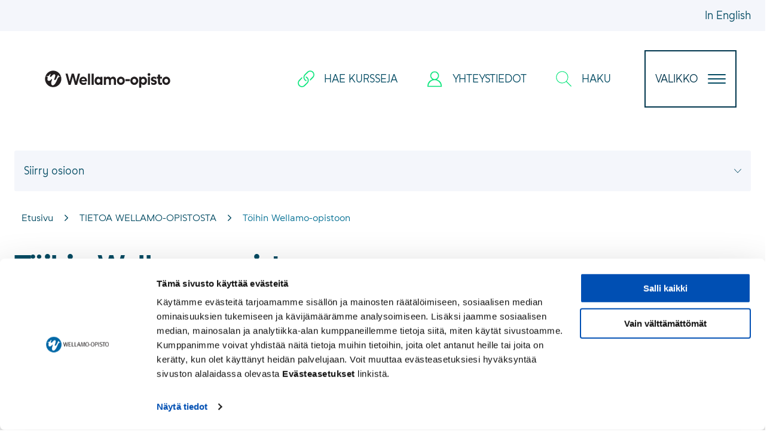

--- FILE ---
content_type: text/html; charset=UTF-8
request_url: https://www.wellamo-opisto.fi/tietoa-wellamo-opistosta/toihin-wellamo-opistoon/
body_size: 35582
content:
<!doctype html>
    
    <html class="no-js Page  JSSidebarNavi" lang="fi">

        <head>

            <meta charset="utf-8">
            <meta http-equiv="x-ua-compatible" content="ie=edge">
            <meta name="viewport" content="width=device-width, initial-scale=1.0">

            
            
                <!-- The initial config of Consent Mode v2 -->
<script type="text/javascript" data-cookieconsent="ignore">
    window.dataLayer = window.dataLayer || [];
    function gtag() {
        dataLayer.push(arguments);
    }
    gtag('consent', 'default', {
        ad_personalization: 'denied',
        ad_storage: 'denied',
        ad_user_data: 'denied',
        analytics_storage: 'denied',
        functionality_storage: 'denied',
        personalization_storage: 'denied',
        security_storage: 'granted',
        wait_for_update: 1500,
    });
    gtag('set', 'ads_data_redaction', true);
    gtag('set', 'url_passthrough', false);
</script>
    
<script 
    type="text/javascript" 
    id="Cookiebot" 
    src="https://consent.cookiebot.com/uc.js" 
    data-cbid="59ec8385-93fc-4f96-86ad-432364c5d32d"
    data-blockingmode="auto"
    data-culture="FI"
></script>

<!-- Google Tag Manager -->
<script data-cookieconsent="ignore">(function(w,d,s,l,i){w[l]=w[l]||[];w[l].push({'gtm.start':
new Date().getTime(),event:'gtm.js'});var f=d.getElementsByTagName(s)[0],
j=d.createElement(s),dl=l!='dataLayer'?'&l='+l:'';j.async=true;j.src=
'https://www.googletagmanager.com/gtm.js?id='+i+dl;f.parentNode.insertBefore(j,f);
})(window,document,'script','dataLayer','GTM-5MFMB4ZS');</script>
<!-- End Google Tag Manager -->


<style> #CybotCookiebotDialogPoweredbyCybot, #CybotCookiebotDialogPoweredByText {display: none !important;} </style>
            

            <title>Wellamo-opisto - Töihin Wellamo-opistoon</title>

<!-- Google Tag Manager for WordPress by gtm4wp.com -->
<script data-cfasync="false" data-pagespeed-no-defer>
	var gtm4wp_datalayer_name = "dataLayer";
	var dataLayer = dataLayer || [];
</script>
<!-- End Google Tag Manager for WordPress by gtm4wp.com --><meta name="pageid" content="8864" />
<!-- The SEO Framework by Sybre Waaijer -->
<meta name="robots" content="max-snippet:-1,max-image-preview:standard,max-video-preview:-1" />
<link rel="canonical" href="https://www.wellamo-opisto.fi/tietoa-wellamo-opistosta/toihin-wellamo-opistoon/" />
<meta property="og:type" content="website" />
<meta property="og:locale" content="fi_FI" />
<meta property="og:site_name" content="Wellamo-opisto" />
<meta property="og:title" content="Wellamo-opisto - Töihin Wellamo-opistoon" />
<meta property="og:url" content="https://www.wellamo-opisto.fi/tietoa-wellamo-opistosta/toihin-wellamo-opistoon/" />
<meta property="og:image" content="https://www.wellamo-opisto.fi/app/uploads/2023/08/89f0635d-cropped-011f9ce2-wellamo-opisto2023-48-2-1920x1281.jpg" />
<meta property="og:image:width" content="1920" />
<meta property="og:image:height" content="1281" />
<meta name="twitter:card" content="summary_large_image" />
<meta name="twitter:title" content="Wellamo-opisto - Töihin Wellamo-opistoon" />
<meta name="twitter:image" content="https://www.wellamo-opisto.fi/app/uploads/2023/08/89f0635d-cropped-011f9ce2-wellamo-opisto2023-48-2-1920x1281.jpg" />
<script type="application/ld+json">{"@context":"https://schema.org","@graph":[{"@type":"WebSite","@id":"https://www.wellamo-opisto.fi/#/schema/WebSite","url":"https://www.wellamo-opisto.fi/","name":"Wellamo-opisto","description":"Tervetuloa opiskelemaan ja harrastamaan turvallisesti","inLanguage":"fi","potentialAction":{"@type":"SearchAction","target":{"@type":"EntryPoint","urlTemplate":"https://www.wellamo-opisto.fi/search/{search_term_string}/"},"query-input":"required name=search_term_string"},"publisher":{"@type":"Organization","@id":"https://www.wellamo-opisto.fi/#/schema/Organization","name":"Wellamo-opisto","url":"https://www.wellamo-opisto.fi/","sameAs":["https://www.facebook.com/wellamoopisto","https://www.instagram.com/wellamoopisto/","https://www.youtube.com/channel/UCCiMeQUOeX-7IFP6uY3F5IQ","https://www.linkedin.com/company/wellamo-opisto/"],"logo":{"@type":"ImageObject","url":"https://www.wellamo-opisto.fi/uploads/2025/06/8415923d-cropped-96ea1588-logo-ilman-taustaa.png","contentUrl":"https://www.wellamo-opisto.fi/uploads/2025/06/8415923d-cropped-96ea1588-logo-ilman-taustaa.png","width":360,"height":360,"contentSize":"55066"}}},{"@type":"WebPage","@id":"https://www.wellamo-opisto.fi/tietoa-wellamo-opistosta/toihin-wellamo-opistoon/","url":"https://www.wellamo-opisto.fi/tietoa-wellamo-opistosta/toihin-wellamo-opistoon/","name":"Wellamo-opisto - Töihin Wellamo-opistoon","inLanguage":"fi","isPartOf":{"@id":"https://www.wellamo-opisto.fi/#/schema/WebSite"},"breadcrumb":{"@type":"BreadcrumbList","@id":"https://www.wellamo-opisto.fi/#/schema/BreadcrumbList","itemListElement":[{"@type":"ListItem","position":1,"item":"https://www.wellamo-opisto.fi/","name":"Wellamo-opisto"},{"@type":"ListItem","position":2,"item":"https://www.wellamo-opisto.fi/tietoa-wellamo-opistosta/","name":"TIETOA WELLAMO-OPISTOSTA"},{"@type":"ListItem","position":3,"name":"Töihin Wellamo-opistoon"}]},"potentialAction":{"@type":"ReadAction","target":"https://www.wellamo-opisto.fi/tietoa-wellamo-opistosta/toihin-wellamo-opistoon/"}}]}</script>
<!-- / The SEO Framework by Sybre Waaijer | 13.14ms meta | 0.41ms boot -->

<link rel='dns-prefetch' href='//www.wellamo-opisto.fi' />
<link rel='dns-prefetch' href='//pro.fontawesome.com' />
<style id='wp-img-auto-sizes-contain-inline-css' type='text/css'>
img:is([sizes=auto i],[sizes^="auto," i]){contain-intrinsic-size:3000px 1500px}
/*# sourceURL=wp-img-auto-sizes-contain-inline-css */
</style>
<style id='classic-theme-styles-inline-css' type='text/css'>
/*! This file is auto-generated */
.wp-block-button__link{color:#fff;background-color:#32373c;border-radius:9999px;box-shadow:none;text-decoration:none;padding:calc(.667em + 2px) calc(1.333em + 2px);font-size:1.125em}.wp-block-file__button{background:#32373c;color:#fff;text-decoration:none}
/*# sourceURL=/wp-includes/css/classic-themes.min.css */
</style>
<link rel='stylesheet' id='tablepress-default-css' href='https://www.wellamo-opisto.fi/app/plugins/tablepress/css/build/default.css?ver=3.2.6' type='text/css' media='all' />
<link rel='stylesheet' id='vendor-css-css' href='https://www.wellamo-opisto.fi/app/themes/wellamo/assets/dist/vendor.css?ver=1767591028' type='text/css' media='all' />
<link rel='stylesheet' id='theme-css-css' href='https://www.wellamo-opisto.fi/app/themes/wellamo/assets/dist/main.css?ver=1767591028' type='text/css' media='all' />
<link rel='stylesheet' id='fontawesome-css' href='https://pro.fontawesome.com/releases/v5.13.0/css/all.css?ver=6.9' type='text/css' media='' />
<script type="text/javascript" src="https://www.wellamo-opisto.fi/wp-includes/js/jquery/jquery.min.js?ver=3.7.1" id="jquery-core-js" data-cookieconsent="ignore"></script>
<script type="text/javascript" src="https://www.wellamo-opisto.fi/app/plugins/dustpress-js/js/dustpress-min.js?ver=4.4.2" id="dustpress-js"></script>

<!-- Google Tag Manager for WordPress by gtm4wp.com -->
<!-- GTM Container placement set to off -->
<script data-cfasync="false" data-pagespeed-no-defer>
	var dataLayer_content = {"visitorType":"visitor-logged-out","pageTitle":"Wellamo-opisto - Töihin Wellamo-opistoon","pagePostType":"page","pagePostType2":"single-page","pagePostDate":"14.10.2021","pagePostDateYear":2021,"pagePostDateMonth":10,"pagePostDateDay":14,"pagePostDateDayName":"torstai","pagePostDateHour":13,"pagePostDateMinute":50,"pagePostDateIso":"2021-10-14T13:50:08+03:00","pagePostDateUnix":1634219408,"postCountOnPage":1,"postCountTotal":1,"postID":8864,"postFormat":"standard"};
	dataLayer.push( dataLayer_content );
</script>
<script data-cfasync="false" data-pagespeed-no-defer>
	console.warn && console.warn("[GTM4WP] Google Tag Manager container code placement set to OFF !!!");
	console.warn && console.warn("[GTM4WP] Data layer codes are active but GTM container must be loaded using custom coding !!!");
</script>
<!-- End Google Tag Manager for WordPress by gtm4wp.com --><link rel="icon" href="https://www.wellamo-opisto.fi/app/themes/wellamo/assets/images/favicon.png" sizes="32x32" />
<link rel="icon" href="https://www.wellamo-opisto.fi/app/themes/wellamo/assets/images/favicon.png" sizes="192x192" />
<link rel="apple-touch-icon" href="https://www.wellamo-opisto.fi/app/themes/wellamo/assets/images/favicon.png" />
<meta name="msapplication-TileImage" content="https://www.wellamo-opisto.fi/app/themes/wellamo/assets/images/favicon.png" />

        </head>

        <body id="ylos" class="wp-singular page-template-default page page-id-8864 page-child parent-pageid-532 wp-theme-lahti wp-child-theme-wellamo">

            
            
                
<!-- GTM Container placement set to off -->
<!-- Google Tag Manager (noscript) -->
<script data-cfasync="false" data-pagespeed-no-defer>
	console.warn && console.warn("[GTM4WP] Google Tag Manager container code placement set to OFF !!!");
	console.warn && console.warn("[GTM4WP] Data layer codes are active but GTM container must be loaded using custom coding !!!");
</script>
            

            
            

            
            <a href="#main-content" class="u-skip-to-content">Hyppää sisältöön</a>

            
            


            
            

                

    
    <header id="site-header" class="site-header">

        
         


    
        <nav class="has-background-light topnav" aria-label="Apuvalikko">
    

        <div class="topnav__wrapper">

            <ul class="topnav__list">
                
                    
                        <li class="topnav__list__single"><a href="https://www.wellamo-opisto.fi/in-english/" class="topnav__list__link">In English</a></li>
                    
                
            </ul>

        </div>

    
        </nav>
    




        <nav class="main-nav" role="navigation" aria-label="Päävalikko">

            <div class="navbar" role="navigation" aria-label="Päävalikko">
                

                    <div class="navbar__logo navbar__half">

                        <a href="https://www.wellamo-opisto.fi" class="logo-link">

                            
                            <img width="320" height="9999" src="https://www.wellamo-opisto.fi/app/uploads/2025/06/b6885f36-wellamo_opisto_logo_musta.svg" class="site-logo site-logo--normal" alt="Wellamo-opiston logo" decoding="async" loading="lazy" />

                            
                                <img width="320" height="9999" src="https://www.wellamo-opisto.fi/app/uploads/2025/06/f1a704f7-wellamo_opisto_logo_valkoinen.svg" class="site-logo site-logo--negative" alt="Wellamo-opiston logo valkoisena" decoding="async" loading="lazy" />
                            

                        </a>

                    </div>

                


                <div class="navbar__buttons navbar__half">

                    <div class="columns is-marginless is-wide navbar-columns is-variable is-4 is-6-widescreen">

                        
                        


                        
                        

                            <div class="column navbar-column is-flex">

                                <a href="https://opistopalvelut.fi/wellamo-opisto/" class="navbar-link is-uppercase" target="_blank">
                                    
    <svg class="icon icon--link2 navbar-link__icon has-fill-green" aria-hidden="true">
        <use xlink:href="#icon-link2"></use>
    </svg>

                                    <span class="navbar-link__text">Hae kursseja</span>
                                </a>

                            </div>

                        

                        
                        

                            <div class="column navbar-column is-flex">

                                <a href="https://www.wellamo-opisto.fi/etusivu/yhteystiedot/" class="navbar-link is-uppercase" target="">
                                    
    <svg class="icon icon--person navbar-link__icon has-fill-green" aria-hidden="true">
        <use xlink:href="#icon-person"></use>
    </svg>

                                    <span class="navbar-link__text">Yhteystiedot</span>
                                </a>

                            </div>

                        

                        
                        <div class="column navbar-column is-flex">

                            <button id="toggle-search" class="navbar-link is-uppercase toggle-search" aria-expanded="false">
                                
    <svg class="icon icon--search navbar-link__icon has-fill-green" aria-hidden="true">
        <use xlink:href="#icon-search"></use>
    </svg>

                                <span class="navbar-link__text">Haku</span>
                            </button>

                        </div>

                    </div>

                    
                    <button id="menu-button" class="hamburger hamburger--squeeze menu-button" type="button" aria-expanded="false">

                        <span class="menu-button__text is-7-mobile">Valikko</span>

                        <span class="hamburger-box">
                            <span class="hamburger-inner"></span>
                        </span>
                    </button>

                </div>

            </div>

            
             

<div id="desktop-menu" class="desktop-menu js-menu">

    
        <div class="main-menu">
            <div class="section is-wide">
                <div class="container">

                    <ul class="main-menu__list columns is-multiline">

                        

                            <li class="column is-6-desktop is-3-fullhd is-relative">

                              

                              <a href="https://www.wellamo-opisto.fi/kansalaisopiston-opetus/" class="main-menu__link main-menu__link--primary is-size-3-fullhd is-size-4-desktop is-uppercase">KANSALAISOPISTON OPETUS</a>

                                
                                    <ul>
                                        
                                            <li><a href="https://www.wellamo-opisto.fi/kansalaisopiston-opetus/kielet/" class="main-menu__link">Kielet</a></li>
                                        
                                            <li><a href="https://www.wellamo-opisto.fi/kansalaisopiston-opetus/kuvataide/" class="main-menu__link">Kuvataide ja muotoilu</a></li>
                                        
                                            <li><a href="https://www.wellamo-opisto.fi/kansalaisopiston-opetus/kasityo/" class="main-menu__link">Käsityö</a></li>
                                        
                                            <li><a href="https://www.wellamo-opisto.fi/kansalaisopiston-opetus/liikunta-tanssi-ja-terveys/" class="main-menu__link">Liikunta, tanssi ja terveys</a></li>
                                        
                                            <li><a href="https://www.wellamo-opisto.fi/kansalaisopiston-opetus/musiikki/" class="main-menu__link">Musiikki</a></li>
                                        
                                            <li><a href="https://www.wellamo-opisto.fi/kansalaisopiston-opetus/teatteri-ja-sanataide/" class="main-menu__link">Teatteri ja sanataide</a></li>
                                        
                                            <li><a href="https://www.wellamo-opisto.fi/kansalaisopiston-opetus/media-tieto-ja-viestintatekniikka/" class="main-menu__link">Media- ja tietotekniikka</a></li>
                                        
                                            <li><a href="https://www.wellamo-opisto.fi/digineuvonta/" class="main-menu__link">Digineuvonta</a></li>
                                        
                                            <li><a href="https://www.wellamo-opisto.fi/kansalaisopiston-opetus/muut-aineet/" class="main-menu__link">Muut aineet</a></li>
                                        
                                            <li><a href="https://www.wellamo-opisto.fi/kansalaisopiston-opetus/opintopistekurssit/" class="main-menu__link">Opintopistekurssit</a></li>
                                        
                                            <li><a href="https://www.wellamo-opisto.fi/kansalaisopiston-opetus/kansalaistaitokurssit/" class="main-menu__link">Kansalaistaitokurssit</a></li>
                                        
                                            <li><a href="https://www.wellamo-opisto.fi/kansalaisopiston-opetus/taitajamerkit/" class="main-menu__link">Taitajamerkit - Open Badge</a></li>
                                        
                                            <li><a href="https://www.wellamo-opisto.fi/kansalaisopiston-opetus/opiskelijatarinoita/" class="main-menu__link">Opiskelijatarinoita</a></li>
                                        
                                    </ul>
                                

                            </li>

                        

                            <li class="column is-6-desktop is-3-fullhd is-relative">

                              

                              <a href="https://www.wellamo-opisto.fi/taiteen-perusopetus/" class="main-menu__link main-menu__link--primary is-size-3-fullhd is-size-4-desktop is-uppercase">TAITEEN PERUSOPETUS</a>

                                
                                    <ul>
                                        
                                            <li><a href="https://www.wellamo-opisto.fi/taiteen-perusopetus/taide-ja-muotoilukoulu-taika/" class="main-menu__link">Taide- ja muotoilukoulu TAIKA</a></li>
                                        
                                            <li><a href="https://www.wellamo-opisto.fi/taiteen-perusopetus/kuvataide/" class="main-menu__link">Kuvataide - yleinen oppimäärä</a></li>
                                        
                                            <li><a href="https://www.wellamo-opisto.fi/taiteen-perusopetus/musiikki-laaja-oppimaara/" class="main-menu__link">Musiikki – laaja oppimäärä</a></li>
                                        
                                            <li><a href="https://www.wellamo-opisto.fi/taiteen-perusopetus/musiikki-yleinen-oppimaara/" class="main-menu__link">Musiikki – yleinen oppimäärä</a></li>
                                        
                                            <li><a href="https://www.wellamo-opisto.fi/taiteen-perusopetus/aikuisten-taiteen-perusopetus/" class="main-menu__link">Aikuisten taiteen perusopetus</a></li>
                                        
                                    </ul>
                                

                            </li>

                        

                            <li class="column is-6-desktop is-3-fullhd is-relative">

                              

                              <a href="https://www.wellamo-opisto.fi/tietoa-wellamo-opistosta/" class="main-menu__link main-menu__link--primary is-size-3-fullhd is-size-4-desktop is-uppercase">TIETOA WELLAMO-OPISTOSTA</a>

                                
                                    <ul>
                                        
                                            <li><a href="https://www.wellamo-opisto.fi/tapahtumat/" class="main-menu__link">Tapahtumat</a></li>
                                        
                                            <li><a href="https://www.wellamo-opisto.fi/luennot/" class="main-menu__link">Luennot</a></li>
                                        
                                            <li><a href="https://www.wellamo-opisto.fi/tietoa-wellamo-opistosta/hankkeet-ja-projektit/" class="main-menu__link">Hankkeet ja projektit</a></li>
                                        
                                            <li><a href="https://www.wellamo-opisto.fi/tietoa-wellamo-opistosta/vastuullisuus-wellamo-opistossa/" class="main-menu__link">Vastuullisuus Wellamo-opistossa</a></li>
                                        
                                            <li><a href="https://www.wellamo-opisto.fi/tietoa-wellamo-opistosta/toihin-wellamo-opistoon/" class="main-menu__link">Töihin Wellamo-opistoon</a></li>
                                        
                                            <li><a href="https://www.wellamo-opisto.fi/tietoa-wellamo-opistosta/tilauskoulutus/" class="main-menu__link">Tilauskoulutus</a></li>
                                        
                                            <li><a href="https://www.wellamo-opisto.fi/tietoa-wellamo-opistosta/saavutettavuusseloste/" class="main-menu__link">Saavutettavuusseloste</a></li>
                                        
                                    </ul>
                                

                            </li>

                        

                            <li class="column is-6-desktop is-3-fullhd is-relative">

                              

                              <a href="https://www.wellamo-opisto.fi/usein-kysyttya-kursseista-ja-ilmoittautumisesta/" class="main-menu__link main-menu__link--primary is-size-3-fullhd is-size-4-desktop is-uppercase">Usein kysyttyä kursseista ja ilmoittautumisesta</a>

                                

                            </li>

                        

                    </ul>

                </div>
            </div>
        </div>
    

    

        <div class="secondary-menu">
            <div class="section is-wide secondary-menu-wrapper">
                <div class="container">

                    <ul class="secondary-menu__list columns is-multiline variable is-6 is-mobile">

                        

                            <li class="column is-6-mobile is-3-tablet"><a href="https://opistopalvelut.fi/wellamo-opisto/" target="_blank" class="secondary-menu__link">Hae kursseja</a></li>

                        

                            <li class="column is-6-mobile is-3-tablet"><a href="https://www.wellamo-opisto.fi/yhteystiedot/" class="secondary-menu__link">Yhteystiedot</a></li>

                        

                    </ul>

                </div>
            </div>
        </div>

    


</div>

            
            
<div id="mobile-menu" class="mobile-menu js-menu has-background-primary">
    

        
        <div class="mobile-search-wrap is-flex">

            
<div class="search-column">

    <form action="https://www.wellamo-opisto.fi/" id="js-search-form-mobile" method="get" class="search-form">

        <div class="search-fields main-search-fields">
            <label for="search-input-mobile" class="is-sr-only">Syötä hakusanat</label>

            <div class="is-flex is-wide">
                <input id="search-input-mobile" type="text" class="search-fields__input search-fields__single" name="s" placeholder="Kirjoita hakusana">

                <button type="submit" class="search-fields__submit search-fields__single">
                    
    <svg class="icon icon--search icon-search has-fill-primary medium-icon" aria-hidden="true">
        <use xlink:href="#icon-search"></use>
    </svg>

                    <span class="search-fields__submit__text">
                        Haku
                    </span>

                </button>
            </div>

            <div class="search-form__autocomplete is-wide" id="js-search-form__autocomplete-mobile" aria-hidden="true">

                <div class="js-no-results is-hidden has-text-white autocomplete-text">Valitsemillasi hakusanoilla ei löytynyt tuloksia</div>
                <div class="js-loading-results is-hidden has-text-white autocomplete-text">Haetaan</div>

                <div id="js-search-result-container-mobile"></div>

                <button class="autocomplete-button link-with-arrow">
                    <span class="link-with-arrow__text">Näytä kaikki tulokset</span>
                    
    <svg class="icon icon--right arrow-right-icon has-fill-white" aria-hidden="true">
        <use xlink:href="#icon-right"></use>
    </svg>

                </button>

                <button class="js-close-search-overlay autocomplete-button">
                    Sulje
                </button>

                <div class="is-sr-only" aria-live="polite" role="alert">
                    <p class="js-results-found-aria"><span class="js-results-amount"></span> Tulosta löydetty</p>
                    <p class="js-no-results-found-aria">Valitsemillasi hakusanoilla ei löytynyt tuloksia</p>
                </div>

            </div>
        </div>
    </form>
</div>


        </div>

        <div class="mobile-menu-wrap is-wide">

            
            <ul class="js-mobile-menu-parents mobile-menu__parent-list">
                
                    <li class="mobile-menu__parent-button-wrap">

                    

                        <button class="is-wide mobile-menu__parent-button-wrap__button js-mobile-parent-button js-mobile-childpages-0" data-controls="mobile-childpages-0" aria-expanded="false">
                            
                            KANSALAISOPISTON OPETUS
                        </button>

                    

                    </li>
                
                    <li class="mobile-menu__parent-button-wrap">

                    

                        <button class="is-wide mobile-menu__parent-button-wrap__button js-mobile-parent-button js-mobile-childpages-1" data-controls="mobile-childpages-1" aria-expanded="false">
                            
                            TAITEEN PERUSOPETUS
                        </button>

                    

                    </li>
                
                    <li class="mobile-menu__parent-button-wrap">

                    

                        <button class="is-wide mobile-menu__parent-button-wrap__button js-mobile-parent-button js-mobile-childpages-2" data-controls="mobile-childpages-2" aria-expanded="false">
                            
                            TIETOA WELLAMO-OPISTOSTA
                        </button>

                    

                    </li>
                
                    <li class="mobile-menu__parent-button-wrap">

                    

                        <a href="https://www.wellamo-opisto.fi/usein-kysyttya-kursseista-ja-ilmoittautumisesta/" class="is-wide mobile-menu__parent-button-wrap__button" data-controls="mobile-childpages-3" aria-expanded="false">
                            
                            Usein kysyttyä kursseista ja ilmoittautumisesta
                        </a>

                    

                    </li>
                
            </ul>

            
                

                    <div id="mobile-childpages-0" class="js-mobile-childpage-list mobile-childpages-list" aria-hidden="true">

                        <button class="btn-to-primary-links js-btn-to-primary-links">
                            
    <svg class="icon icon--left arrow-left-icon has-fill-white btn-to-primary-links__icon" aria-hidden="true">
        <use xlink:href="#icon-left"></use>
    </svg>

                            <span class="btn-to-primary-links__text">Takaisin</span>
                        </button>

                        <ul class="mobile-menu__childpages">
                            
                            <li class="mobile-childpages-title">
                                <a href="https://www.wellamo-opisto.fi/kansalaisopiston-opetus/" class="is-uppercase mobile-childpages-title__link is-wide">
                                    
                                    KANSALAISOPISTON OPETUS
                                </a>
                            </li>

                            
                            
                                <li class="mobile-menu__childpages__single">
                                    <a href="https://www.wellamo-opisto.fi/kansalaisopiston-opetus/kielet/" class="mobile-menu__link link-with-arrow">
                                    <span class="link-with-arrow__text">Kielet</span>
                                    
    <svg class="icon icon--right arrow-right-icon has-fill-white" aria-hidden="true">
        <use xlink:href="#icon-right"></use>
    </svg>

                                </a>
                                </li>
                            
                                <li class="mobile-menu__childpages__single">
                                    <a href="https://www.wellamo-opisto.fi/kansalaisopiston-opetus/kuvataide/" class="mobile-menu__link link-with-arrow">
                                    <span class="link-with-arrow__text">Kuvataide ja muotoilu</span>
                                    
    <svg class="icon icon--right arrow-right-icon has-fill-white" aria-hidden="true">
        <use xlink:href="#icon-right"></use>
    </svg>

                                </a>
                                </li>
                            
                                <li class="mobile-menu__childpages__single">
                                    <a href="https://www.wellamo-opisto.fi/kansalaisopiston-opetus/kasityo/" class="mobile-menu__link link-with-arrow">
                                    <span class="link-with-arrow__text">Käsityö</span>
                                    
    <svg class="icon icon--right arrow-right-icon has-fill-white" aria-hidden="true">
        <use xlink:href="#icon-right"></use>
    </svg>

                                </a>
                                </li>
                            
                                <li class="mobile-menu__childpages__single">
                                    <a href="https://www.wellamo-opisto.fi/kansalaisopiston-opetus/liikunta-tanssi-ja-terveys/" class="mobile-menu__link link-with-arrow">
                                    <span class="link-with-arrow__text">Liikunta, tanssi ja terveys</span>
                                    
    <svg class="icon icon--right arrow-right-icon has-fill-white" aria-hidden="true">
        <use xlink:href="#icon-right"></use>
    </svg>

                                </a>
                                </li>
                            
                                <li class="mobile-menu__childpages__single">
                                    <a href="https://www.wellamo-opisto.fi/kansalaisopiston-opetus/musiikki/" class="mobile-menu__link link-with-arrow">
                                    <span class="link-with-arrow__text">Musiikki</span>
                                    
    <svg class="icon icon--right arrow-right-icon has-fill-white" aria-hidden="true">
        <use xlink:href="#icon-right"></use>
    </svg>

                                </a>
                                </li>
                            
                                <li class="mobile-menu__childpages__single">
                                    <a href="https://www.wellamo-opisto.fi/kansalaisopiston-opetus/teatteri-ja-sanataide/" class="mobile-menu__link link-with-arrow">
                                    <span class="link-with-arrow__text">Teatteri ja sanataide</span>
                                    
    <svg class="icon icon--right arrow-right-icon has-fill-white" aria-hidden="true">
        <use xlink:href="#icon-right"></use>
    </svg>

                                </a>
                                </li>
                            
                                <li class="mobile-menu__childpages__single">
                                    <a href="https://www.wellamo-opisto.fi/kansalaisopiston-opetus/media-tieto-ja-viestintatekniikka/" class="mobile-menu__link link-with-arrow">
                                    <span class="link-with-arrow__text">Media- ja tietotekniikka</span>
                                    
    <svg class="icon icon--right arrow-right-icon has-fill-white" aria-hidden="true">
        <use xlink:href="#icon-right"></use>
    </svg>

                                </a>
                                </li>
                            
                                <li class="mobile-menu__childpages__single">
                                    <a href="https://www.wellamo-opisto.fi/digineuvonta/" class="mobile-menu__link link-with-arrow">
                                    <span class="link-with-arrow__text">Digineuvonta</span>
                                    
    <svg class="icon icon--right arrow-right-icon has-fill-white" aria-hidden="true">
        <use xlink:href="#icon-right"></use>
    </svg>

                                </a>
                                </li>
                            
                                <li class="mobile-menu__childpages__single">
                                    <a href="https://www.wellamo-opisto.fi/kansalaisopiston-opetus/muut-aineet/" class="mobile-menu__link link-with-arrow">
                                    <span class="link-with-arrow__text">Muut aineet</span>
                                    
    <svg class="icon icon--right arrow-right-icon has-fill-white" aria-hidden="true">
        <use xlink:href="#icon-right"></use>
    </svg>

                                </a>
                                </li>
                            
                                <li class="mobile-menu__childpages__single">
                                    <a href="https://www.wellamo-opisto.fi/kansalaisopiston-opetus/opintopistekurssit/" class="mobile-menu__link link-with-arrow">
                                    <span class="link-with-arrow__text">Opintopistekurssit</span>
                                    
    <svg class="icon icon--right arrow-right-icon has-fill-white" aria-hidden="true">
        <use xlink:href="#icon-right"></use>
    </svg>

                                </a>
                                </li>
                            
                                <li class="mobile-menu__childpages__single">
                                    <a href="https://www.wellamo-opisto.fi/kansalaisopiston-opetus/kansalaistaitokurssit/" class="mobile-menu__link link-with-arrow">
                                    <span class="link-with-arrow__text">Kansalaistaitokurssit</span>
                                    
    <svg class="icon icon--right arrow-right-icon has-fill-white" aria-hidden="true">
        <use xlink:href="#icon-right"></use>
    </svg>

                                </a>
                                </li>
                            
                                <li class="mobile-menu__childpages__single">
                                    <a href="https://www.wellamo-opisto.fi/kansalaisopiston-opetus/taitajamerkit/" class="mobile-menu__link link-with-arrow">
                                    <span class="link-with-arrow__text">Taitajamerkit - Open Badge</span>
                                    
    <svg class="icon icon--right arrow-right-icon has-fill-white" aria-hidden="true">
        <use xlink:href="#icon-right"></use>
    </svg>

                                </a>
                                </li>
                            
                                <li class="mobile-menu__childpages__single">
                                    <a href="https://www.wellamo-opisto.fi/kansalaisopiston-opetus/opiskelijatarinoita/" class="mobile-menu__link link-with-arrow">
                                    <span class="link-with-arrow__text">Opiskelijatarinoita</span>
                                    
    <svg class="icon icon--right arrow-right-icon has-fill-white" aria-hidden="true">
        <use xlink:href="#icon-right"></use>
    </svg>

                                </a>
                                </li>
                            
                        </ul>

                    </div>

                
            
                

                    <div id="mobile-childpages-1" class="js-mobile-childpage-list mobile-childpages-list" aria-hidden="true">

                        <button class="btn-to-primary-links js-btn-to-primary-links">
                            
    <svg class="icon icon--left arrow-left-icon has-fill-white btn-to-primary-links__icon" aria-hidden="true">
        <use xlink:href="#icon-left"></use>
    </svg>

                            <span class="btn-to-primary-links__text">Takaisin</span>
                        </button>

                        <ul class="mobile-menu__childpages">
                            
                            <li class="mobile-childpages-title">
                                <a href="https://www.wellamo-opisto.fi/taiteen-perusopetus/" class="is-uppercase mobile-childpages-title__link is-wide">
                                    
                                    TAITEEN PERUSOPETUS
                                </a>
                            </li>

                            
                            
                                <li class="mobile-menu__childpages__single">
                                    <a href="https://www.wellamo-opisto.fi/taiteen-perusopetus/taide-ja-muotoilukoulu-taika/" class="mobile-menu__link link-with-arrow">
                                    <span class="link-with-arrow__text">Taide- ja muotoilukoulu TAIKA</span>
                                    
    <svg class="icon icon--right arrow-right-icon has-fill-white" aria-hidden="true">
        <use xlink:href="#icon-right"></use>
    </svg>

                                </a>
                                </li>
                            
                                <li class="mobile-menu__childpages__single">
                                    <a href="https://www.wellamo-opisto.fi/taiteen-perusopetus/kuvataide/" class="mobile-menu__link link-with-arrow">
                                    <span class="link-with-arrow__text">Kuvataide - yleinen oppimäärä</span>
                                    
    <svg class="icon icon--right arrow-right-icon has-fill-white" aria-hidden="true">
        <use xlink:href="#icon-right"></use>
    </svg>

                                </a>
                                </li>
                            
                                <li class="mobile-menu__childpages__single">
                                    <a href="https://www.wellamo-opisto.fi/taiteen-perusopetus/musiikki-laaja-oppimaara/" class="mobile-menu__link link-with-arrow">
                                    <span class="link-with-arrow__text">Musiikki – laaja oppimäärä</span>
                                    
    <svg class="icon icon--right arrow-right-icon has-fill-white" aria-hidden="true">
        <use xlink:href="#icon-right"></use>
    </svg>

                                </a>
                                </li>
                            
                                <li class="mobile-menu__childpages__single">
                                    <a href="https://www.wellamo-opisto.fi/taiteen-perusopetus/musiikki-yleinen-oppimaara/" class="mobile-menu__link link-with-arrow">
                                    <span class="link-with-arrow__text">Musiikki – yleinen oppimäärä</span>
                                    
    <svg class="icon icon--right arrow-right-icon has-fill-white" aria-hidden="true">
        <use xlink:href="#icon-right"></use>
    </svg>

                                </a>
                                </li>
                            
                                <li class="mobile-menu__childpages__single">
                                    <a href="https://www.wellamo-opisto.fi/taiteen-perusopetus/aikuisten-taiteen-perusopetus/" class="mobile-menu__link link-with-arrow">
                                    <span class="link-with-arrow__text">Aikuisten taiteen perusopetus</span>
                                    
    <svg class="icon icon--right arrow-right-icon has-fill-white" aria-hidden="true">
        <use xlink:href="#icon-right"></use>
    </svg>

                                </a>
                                </li>
                            
                        </ul>

                    </div>

                
            
                

                    <div id="mobile-childpages-2" class="js-mobile-childpage-list mobile-childpages-list" aria-hidden="true">

                        <button class="btn-to-primary-links js-btn-to-primary-links">
                            
    <svg class="icon icon--left arrow-left-icon has-fill-white btn-to-primary-links__icon" aria-hidden="true">
        <use xlink:href="#icon-left"></use>
    </svg>

                            <span class="btn-to-primary-links__text">Takaisin</span>
                        </button>

                        <ul class="mobile-menu__childpages">
                            
                            <li class="mobile-childpages-title">
                                <a href="https://www.wellamo-opisto.fi/tietoa-wellamo-opistosta/" class="is-uppercase mobile-childpages-title__link is-wide">
                                    
                                    TIETOA WELLAMO-OPISTOSTA
                                </a>
                            </li>

                            
                            
                                <li class="mobile-menu__childpages__single">
                                    <a href="https://www.wellamo-opisto.fi/tapahtumat/" class="mobile-menu__link link-with-arrow">
                                    <span class="link-with-arrow__text">Tapahtumat</span>
                                    
    <svg class="icon icon--right arrow-right-icon has-fill-white" aria-hidden="true">
        <use xlink:href="#icon-right"></use>
    </svg>

                                </a>
                                </li>
                            
                                <li class="mobile-menu__childpages__single">
                                    <a href="https://www.wellamo-opisto.fi/luennot/" class="mobile-menu__link link-with-arrow">
                                    <span class="link-with-arrow__text">Luennot</span>
                                    
    <svg class="icon icon--right arrow-right-icon has-fill-white" aria-hidden="true">
        <use xlink:href="#icon-right"></use>
    </svg>

                                </a>
                                </li>
                            
                                <li class="mobile-menu__childpages__single">
                                    <a href="https://www.wellamo-opisto.fi/tietoa-wellamo-opistosta/hankkeet-ja-projektit/" class="mobile-menu__link link-with-arrow">
                                    <span class="link-with-arrow__text">Hankkeet ja projektit</span>
                                    
    <svg class="icon icon--right arrow-right-icon has-fill-white" aria-hidden="true">
        <use xlink:href="#icon-right"></use>
    </svg>

                                </a>
                                </li>
                            
                                <li class="mobile-menu__childpages__single">
                                    <a href="https://www.wellamo-opisto.fi/tietoa-wellamo-opistosta/vastuullisuus-wellamo-opistossa/" class="mobile-menu__link link-with-arrow">
                                    <span class="link-with-arrow__text">Vastuullisuus Wellamo-opistossa</span>
                                    
    <svg class="icon icon--right arrow-right-icon has-fill-white" aria-hidden="true">
        <use xlink:href="#icon-right"></use>
    </svg>

                                </a>
                                </li>
                            
                                <li class="mobile-menu__childpages__single">
                                    <a href="https://www.wellamo-opisto.fi/tietoa-wellamo-opistosta/toihin-wellamo-opistoon/" class="mobile-menu__link link-with-arrow">
                                    <span class="link-with-arrow__text">Töihin Wellamo-opistoon</span>
                                    
    <svg class="icon icon--right arrow-right-icon has-fill-white" aria-hidden="true">
        <use xlink:href="#icon-right"></use>
    </svg>

                                </a>
                                </li>
                            
                                <li class="mobile-menu__childpages__single">
                                    <a href="https://www.wellamo-opisto.fi/tietoa-wellamo-opistosta/tilauskoulutus/" class="mobile-menu__link link-with-arrow">
                                    <span class="link-with-arrow__text">Tilauskoulutus</span>
                                    
    <svg class="icon icon--right arrow-right-icon has-fill-white" aria-hidden="true">
        <use xlink:href="#icon-right"></use>
    </svg>

                                </a>
                                </li>
                            
                                <li class="mobile-menu__childpages__single">
                                    <a href="https://www.wellamo-opisto.fi/tietoa-wellamo-opistosta/saavutettavuusseloste/" class="mobile-menu__link link-with-arrow">
                                    <span class="link-with-arrow__text">Saavutettavuusseloste</span>
                                    
    <svg class="icon icon--right arrow-right-icon has-fill-white" aria-hidden="true">
        <use xlink:href="#icon-right"></use>
    </svg>

                                </a>
                                </li>
                            
                        </ul>

                    </div>

                
            
                
            

        </div>

    

    
    
        <div class="mobile-courses-link">
            <a href="https://opistopalvelut.fi/wellamo-opisto/" class="navbar-link" target="_blank">
                
    <svg class="icon icon--link2 navbar-link__icon has-fill-blue" aria-hidden="true">
        <use xlink:href="#icon-link2"></use>
    </svg>

                <span class="navbar-link__text">Hae kursseja</span>
            </a>
        </div>
    

    
    
        <div class="mobile-contacts-link js-mobilenav-extended-section">
            <a href="https://www.wellamo-opisto.fi/etusivu/yhteystiedot/" class="navbar-link" target="">
                
    <svg class="icon icon--person navbar-link__icon has-fill-blue" aria-hidden="true">
        <use xlink:href="#icon-person"></use>
    </svg>

                <span class="navbar-link__text">Yhteystiedot</span>
            </a>
        </div>
    

    
    <div class="mobile-language-nav js-mobilenav-extended-section">

        
        


    </div>

    

        <div class="secondary-menu is-paddingless">
            <div class="section is-wide secondary-menu-wrapper">
                <div class="container">

                    <ul class="secondary-menu__list columns is-multiline variable is-mobile">

                        

                            <li class="column is-6"><a href="https://opistopalvelut.fi/wellamo-opisto/" target="_blank" class="secondary-menu__link is-paddingless">Hae kursseja</a></li>

                        

                            <li class="column is-6"><a href="https://www.wellamo-opisto.fi/yhteystiedot/" class="secondary-menu__link is-paddingless">Yhteystiedot</a></li>

                        

                    </ul>

                </div>
            </div>
        </div>

    

    <div class="mobile-helper-menu">
        
         


    
        <div class="has-background-light topnav">
    

        <div class="topnav__wrapper">

            <ul class="topnav__list">
                
                    
                        <li class="topnav__list__single"><a href="https://www.wellamo-opisto.fi/in-english/" class="topnav__list__link">In English</a></li>
                    
                
            </ul>

        </div>

    
        </div>
    



    </div>

</div>


            
            
<div id="search-overlay" class="search-overlay" tabindex="-1" role="dialog" aria-describedby="overlay-title">

    <div class="section">
        <div class="container">

            <div class="columns is-centered">

                <div class="column is-10-desktop is-8-fullhd">

                    <div class="search-overlay__content">

                        <div class="content has-text-centered">

                            
                                <h2 id="overlay-title" class="is-size-3-mobile is-size-1 has-text-white">Etsi sivustolta</h2>
                            

                            

                            <div class="search-overlay__form">
                                
<div class="search-column">

    <form action="https://www.wellamo-opisto.fi/" id="js-search-form-desktop" method="get" class="search-form">

        <div class="search-fields main-search-fields">
            <label for="search-input-desktop" class="is-sr-only">Syötä hakusanat</label>

            <div class="is-flex is-wide">
                <input id="search-input-desktop" type="text" class="search-fields__input search-fields__single" name="s" placeholder="Kirjoita hakusana">

                <button type="submit" class="search-fields__submit search-fields__single">
                    
    <svg class="icon icon--search icon-search has-fill-primary medium-icon" aria-hidden="true">
        <use xlink:href="#icon-search"></use>
    </svg>

                    <span class="search-fields__submit__text">
                        Haku
                    </span>

                </button>
            </div>

            <div class="search-form__autocomplete is-wide" id="js-search-form__autocomplete-desktop" aria-hidden="true">

                <div class="js-no-results is-hidden has-text-white autocomplete-text">Valitsemillasi hakusanoilla ei löytynyt tuloksia</div>
                <div class="js-loading-results is-hidden has-text-white autocomplete-text">Haetaan</div>

                <div id="js-search-result-container-desktop"></div>

                <button class="autocomplete-button link-with-arrow">
                    <span class="link-with-arrow__text">Näytä kaikki tulokset</span>
                    
    <svg class="icon icon--right arrow-right-icon has-fill-white" aria-hidden="true">
        <use xlink:href="#icon-right"></use>
    </svg>

                </button>

                <button class="js-close-search-overlay autocomplete-button">
                    Sulje
                </button>

                <div class="is-sr-only" aria-live="polite" role="alert">
                    <p class="js-results-found-aria"><span class="js-results-amount"></span> Tulosta löydetty</p>
                    <p class="js-no-results-found-aria">Valitsemillasi hakusanoilla ei löytynyt tuloksia</p>
                </div>

            </div>
        </div>
    </form>
</div>

                            </div>

                        </div>

                    </div>

                </div>

            </div>

        </div>
    </div>

</div>


        </nav>



    </header>

    




                
                <div class="site-wrapper">

            




    <div class="section">

        
        <div class="container is-widest">
            <div class="columns is-multiline is-8 is-variable">

                
                



    <nav class="column desktop-sidebar-nav is-3-fullhd sidebar-nav" aria-label="Sivuvalikko">

        

        <ul class="content-has-padding desktop-sidebar-nav__wrap">

            <li>

                <a href="https://www.wellamo-opisto.fi/tietoa-wellamo-opistosta/" class="link-to-parent is-size-6 has-text-weight-medium">
    <svg class="icon icon--right arrow-back" aria-hidden="true">
        <use xlink:href="#icon-right"></use>
    </svg>
 TIETOA WELLAMO-OPISTOSTA</a>

                <ul class="sidebar-nav__list">

                    

                    

                        <li >

                            <a href="https://www.wellamo-opisto.fi/tietoa-wellamo-opistosta/hankkeet-ja-projektit/" class="sidebar-nav__list__single is-size-6 has-text-weight-medium">Hankkeet ja projektit</a>

                        </li>

                    

                        <li >

                            <a href="https://www.wellamo-opisto.fi/tietoa-wellamo-opistosta/vastuullisuus-wellamo-opistossa/" class="sidebar-nav__list__single is-size-6 has-text-weight-medium">Voit itse vaikuttaa omilla valinnoillasi</a>

                        </li>

                    

                        <li aria-current="page">

                            <a href="https://www.wellamo-opisto.fi/tietoa-wellamo-opistosta/toihin-wellamo-opistoon/" class="sidebar-nav__list__single is-size-6 has-text-weight-bold">Töihin Wellamo-opistoon</a>

                        </li>

                    

                        <li >

                            <a href="https://www.wellamo-opisto.fi/tietoa-wellamo-opistosta/tilauskoulutus/" class="sidebar-nav__list__single is-size-6 has-text-weight-medium">Tilauskoulutus</a>

                        </li>

                    

                        <li >

                            <a href="https://www.wellamo-opisto.fi/tietoa-wellamo-opistosta/saavutettavuusseloste/" class="sidebar-nav__list__single is-size-6 has-text-weight-medium">Saavutettavuusseloste</a>

                        </li>

                    

                </ul>

                

                

            </li>

        </ul>

    </nav>



                



    <nav class="mobile-sidebar-nav sidebar-nav column" aria-label="Sivuvalikko">

        
        <button class="js-mobile-sidenav-button mobile-sidenav-toggler" aria-expanded="false">

            <span class="level is-mobile is-wide">

                <span class="level-left">
                    <span class="mobile-sidenav-toggler__text level-item has-text-weight-medium">Siirry osioon</span>
                </span>

                <span class="level-right">
                    <span class="level-item icon accordion-title-icon level-item" aria-hidden="true">
                        
    <svg class="icon icon--down arrow-down" aria-hidden="true">
        <use xlink:href="#icon-down"></use>
    </svg>

                    </span>
                </span>

            </span>

        </button>

        <ul class="mobile-sidebar-nav__wrap sidebar-nav js-mobile-sidenav">

            <li>

                <a href="https://www.wellamo-opisto.fi/tietoa-wellamo-opistosta/" class="link-to-parent is-size-6 has-text-weight-medium">
    <svg class="icon icon--right arrow-back" aria-hidden="true">
        <use xlink:href="#icon-right"></use>
    </svg>
 TIETOA WELLAMO-OPISTOSTA</a>

                <ul class="sidebar-nav__list">

                    

                    

                        <li >

                            <a href="https://www.wellamo-opisto.fi/tietoa-wellamo-opistosta/hankkeet-ja-projektit/" class="sidebar-nav__list__single has-text-white has-text-weight-medium">Hankkeet ja projektit</a>

                        </li>

                    

                        <li >

                            <a href="https://www.wellamo-opisto.fi/tietoa-wellamo-opistosta/vastuullisuus-wellamo-opistossa/" class="sidebar-nav__list__single has-text-white has-text-weight-medium">Voit itse vaikuttaa omilla valinnoillasi</a>

                        </li>

                    

                        <li aria-current="page">

                            <a href="https://www.wellamo-opisto.fi/tietoa-wellamo-opistosta/toihin-wellamo-opistoon/" class="sidebar-nav__list__single has-text-white has-text-weight-bold">Töihin Wellamo-opistoon</a>

                        </li>

                    

                        <li >

                            <a href="https://www.wellamo-opisto.fi/tietoa-wellamo-opistosta/tilauskoulutus/" class="sidebar-nav__list__single has-text-white has-text-weight-medium">Tilauskoulutus</a>

                        </li>

                    

                        <li >

                            <a href="https://www.wellamo-opisto.fi/tietoa-wellamo-opistosta/saavutettavuusseloste/" class="sidebar-nav__list__single has-text-white has-text-weight-medium">Saavutettavuusseloste</a>

                        </li>

                    

                    

                </ul>

            </li>

        </ul>

    </nav>




                
                <main id="main-content" class="column is-12 is-9-fullhd">

                    
                    
    <nav class="breadcrumbs" aria-label="Murupolku">
        <ul class="breadcrumbs-list">
            
                <li class="breadcrumbs-list__list-item" >
                    
                        
                            <a href="https://www.wellamo-opisto.fi" class="breadcrumbs-list__home-link">Etusivu</a>
                            
    <svg class="icon icon--angle-right has-fill-primary extra-small-icon" aria-hidden="true">
        <use xlink:href="#icon-angle-right"></use>
    </svg>

                        
                    
                </li>
            
                <li class="breadcrumbs-list__list-item" >
                    
                        
                            <a href="https://www.wellamo-opisto.fi/tietoa-wellamo-opistosta/" class="breadcrumbs-list__list-item__link">TIETOA WELLAMO-OPISTOSTA</a>
                            
    <svg class="icon icon--angle-right has-fill-primary extra-small-icon" aria-hidden="true">
        <use xlink:href="#icon-angle-right"></use>
    </svg>

                        
                    
                </li>
            
                <li class="breadcrumbs-list__list-item" aria-current="page">
                    
                        <span class="breadcrumbs-list__list-item__current">Töihin Wellamo-opistoon</span>
                    
                </li>
            
        </ul>
    </nav>



                        <div class="columns is-multiline is-8 is-variable">

                            
<div class="wp-block-page-main column main-content-wrapper is-12 is-8-desktop"><div class="acf-block acf-block--hero">

        <div class="acf-block-content-hero content">

            

            <h1 class="hyphenated title is-1 is-size-2-mobile">Töihin Wellamo-opistoon</h1>

        </div>

    </div>

<div class="acf-block wide-page-section">

    <div class="acf-block-text-content wide-page-container">

        <div class="wide-page-columns">

            <div class="wide-page-column">

                <div class="content">
                    <div class="acf-block acf-block--hero">
<div class="acf-block acf-block--hero">
<h4>Oletko kiinnostunut tuntiopettajan tehtävistä Wellamo-opistosta?</h4>
</div>
</div>
<h4>Haluatko tarjota uusia kursseja opetusohjelmaamme?</h4>
<p>Ota yhteyttä opiston <a href="https://www.wellamo-opisto.fi/yhteystiedot/toimisto-ja-hallintohenkilosto/">toimistoon</a>.</p>


                    

                </div>

            </div>

        </div>

    </div>

</div>

<div class="acf-block">
    <div class="acf-block-separator">

        <span class="separator-block"></span>

    </div>
</div>

<div class="acf-block wide-page-section">

    <div class="acf-block-text-content wide-page-container">

        <div class="wide-page-columns">

            <div class="wide-page-column">

                <div class="content">
                    <h3>Tarvitsemme jatkuvasti liikunnan sijaisia &#8211; liity mukaan!</h3>
<p>Haemme jatkuvasti liikunnan sijaisia lyhyisiin sijaisuuksiin. Sijaistukset ovat yleensä arki-iltoina yhden tai useamman tunnin mittaisia. Sijaisia tarvitaan kaikissa Wellamo-opiston toiminta-alueen kunnissa.</p>
<p>Voit liittyä alla oleviin WhatsApp-ryhmiin, joissa sijaisia tiedustellaan. Lisätietoa käytännön asioista ja sijaisuuksista voit kysyä <a href="https://www.wellamo-opisto.fi/yhteystiedot/opetushenkilosto/#liikunta">Sari Berggreniltä</a>.</p>
<ul>
<li>sijaiseksi <a href="https://chat.whatsapp.com/It1HK9wkGiy3uTyUJ7YMii">kuntoliikuntaan</a><br />
(kuntojumpat, vesijumpat, kahvakuulat, kuntonyrkkeilyt, kuntosalit, jne.)</li>
<li>sijaiseksi <a href="https://chat.whatsapp.com/GVZhvQn3sOb4N8OpejnjjO">tanssilliseen liikuntaan</a><br />
(zumba, kuntotanssi, Dance, lastentanssit, senioritanssit, jne.)</li>
<li>sijaiseksi <a href="https://chat.whatsapp.com/J5D7Qj2OoBd34NINvdCV5q">keho ja terveys</a> ainealueen kursseille<br />
(jooga, venyttely, kehonhallinta ja -huolto, asahi, pilates, jne.)</li>
</ul>


                    

                </div>

            </div>

        </div>

    </div>

</div></div>



<aside class="wp-block-page-side page-sidebar column is-12 is-4-desktop"></aside>



<div class="wp-block-page-contacts wide-content wide-contacts is-wide js-wide-contacts"></div>


                        </div>

                </main>

            </div>

        </div>
    </div>




    
    
        

    <footer class="footer">

        
         
 <div class="footer-feedback">

    <div class="footer-feedback__content">

        <div class="container">
            <div class="columns is-marginless justify-content-flex-end">

                

                <div class="column is-4 is-vcentered is-flex justify-content-flex-end is-marginless is-paddingless">

                    
                    <a href="#ylos" class="back-to-top back-to-top--static js-back-to-top">
                        <span class="back-to-top__text is-size-6">Takaisin ylös</span>
                        <span class="back-to-top__icon-wrap">
                            
    <svg class="icon icon--angle-up back-to-top__icon extra-small-icon" aria-hidden="true">
        <use xlink:href="#icon-angle-up"></use>
    </svg>

                        </span>
                    </a>

                </div>

            </div>
        </div>

    </div>

</div>

        <div class="footer-content">

            <div class="section">
                <div class="container">
                    <div class="columns footer-content__columns">

                        
                        

                            <div class="column is-8-tablet">

                                <div class="columns is-multiline is-mobile">

                                    

                                        <div class="column is-6-mobile is-6-tablet is-3-widescreen">

                                            <div class="footer-link-lists">

                                                
                                                    <h2 class="hyphenated title is-size-5">Ota yhteyttä</h2>
                                                

                                                
                                                    <ul>
                                                        
                                                            
                                                            <li><a href="https://www.wellamo-opisto.fi/etusivu/yhteystiedot/" class="is-size-6 footer-link">Yhteystiedot</a></li>
                                                            
                                                        
                                                            
                                                            <li><a href="https://e-asiointi.lahti.fi/eFeedback/fi/Feedback/21/160" class="is-size-6 footer-link">Anna palautetta</a></li>
                                                            
                                                        
                                                            
                                                            <li><a href="http://uutiskirje.wellamo-opisto.fi/" class="is-size-6 footer-link">Tilaa uutiskirje</a></li>
                                                            
                                                        
                                                    </ul>
                                                

                                            </div>

                                        </div>

                                    

                                        <div class="column is-6-mobile is-6-tablet is-3-widescreen">

                                            <div class="footer-link-lists">

                                                
                                                    <h2 class="hyphenated title is-size-5">Opetusohjelma</h2>
                                                

                                                
                                                    <ul>
                                                        
                                                            
                                                            <li><a href="https://www.lukusali.fi/index.html?p=Wellamo-opisto&#038;i=4824254a-4cd6-11f0-9896-00155d64030a" class="is-size-6 footer-link">Opetusohjelma 2025-2026</a></li>
                                                            
                                                        
                                                            
                                                            <li><a href="https://uusi.opistopalvelut.fi/wellamo-opisto/fi/" class="is-size-6 footer-link">Kurssit verkkokaupassa</a></li>
                                                            
                                                        
                                                    </ul>
                                                

                                            </div>

                                        </div>

                                    

                                        <div class="column is-6-mobile is-6-tablet is-3-widescreen">

                                            <div class="footer-link-lists">

                                                
                                                    <h2 class="hyphenated title is-size-5">Info</h2>
                                                

                                                
                                                    <ul>
                                                        
                                                            
                                                            <li><a href="https://www.wellamo-opisto.fi/usein-kysyttya-kursseista-ja-ilmoittautumisesta/" class="is-size-6 footer-link">Usein kysyttyä kursseista ja ilmoittautumisesta</a></li>
                                                            
                                                        
                                                            
                                                            <li><a href="https://peda.net/wellamo-opisto" class="is-size-6 footer-link">Peda.net</a></li>
                                                            
                                                        
                                                            
                                                            <li><a href="https://www.wellamo-opisto.fi/evasteasetukset/" class="is-size-6 footer-link">Evästeasetukset</a></li>
                                                            
                                                        
                                                            
                                                            <li><a href="https://www.wellamo-opisto.fi/tietoa-sivustosta/" class="is-size-6 footer-link">Tietoa sivustosta</a></li>
                                                            
                                                        
                                                    </ul>
                                                

                                            </div>

                                        </div>

                                    

                                        <div class="column is-6-mobile is-6-tablet is-3-widescreen">

                                            <div class="footer-link-lists">

                                                
                                                    <h2 class="hyphenated title is-size-5">Opettajille</h2>
                                                

                                                
                                                    <ul>
                                                        
                                                            
                                                            <li><a href="https://opehuone.wellamo-opisto.fi/" class="is-size-6 footer-link">Opehuone</a></li>
                                                            
                                                        
                                                            
                                                            <li><a href="https://link.webropolsurveys.com/S/C3FE798B14340A33" class="is-size-6 footer-link">Tuntiopettajan henkilötietolomake</a></li>
                                                            
                                                        
                                                            
                                                            <li><a href="https://www.wellamo-opisto.fi/tietoa-wellamo-opistosta/toihin-wellamo-opistoon/" class="is-size-6 footer-link">Töihin Wellamo-opistoon</a></li>
                                                            
                                                        
                                                    </ul>
                                                

                                            </div>

                                        </div>

                                    

                                </div>

                                
                                    <div class="content is-size-6">
                                        <p>Wellamo-opisto on Lahden kaupungin ylläpitämä kansalaisopisto, jonka toimialueena ovat Lahden lisäksi Asikkala, Hollola, Kärkölä, Myrskylä, Orimattila ja Padasjoki.</p>

                                    </div>
                                

                                

                            </div>

                        

                        
                        <div class="column is-4-tablet logo-column">

                            <div class="is-wide footer-right-section">

                                
                                
                                    <img width="148" height="53" src="https://www.wellamo-opisto.fi/app/uploads/2020/06/bd733223-lahti-logo.png" class="footer-logo lazyload" alt="" loading="lazy" decoding="async" />
                                

                                

                                    <div class="footer-some-links">
                                        

                                            <a href="https://www.facebook.com/wellamoopisto/" class="social-share-link">
                                                <span aria-hidden="true" class=" social-share-link__icon-wrap">
                                                    
    <svg class="icon icon--facebook social-share-link__icon has-fill-primary" aria-hidden="true">
        <use xlink:href="#icon-facebook"></use>
    </svg>

                                                </span>

                                                <span class="is-sr-only">
                                                    
                                                </span>
                                            </a>

                                        

                                            <a href="https://www.instagram.com/wellamoopisto/" class="social-share-link">
                                                <span aria-hidden="true" class=" social-share-link__icon-wrap">
                                                    
    <svg class="icon icon--instagram social-share-link__icon has-fill-primary" aria-hidden="true">
        <use xlink:href="#icon-instagram"></use>
    </svg>

                                                </span>

                                                <span class="is-sr-only">
                                                    
                                                </span>
                                            </a>

                                        
                                    </div>

                                

                                

                                    
                                        <p class="footer-contact-row">Wellamo-opisto</p>
                                    

                                    
                                        <p class="footer-contact-row">Terijoenkatu 2, 15140 LAHTI</p>
                                    

                                    
                                        <p class="footer-contact-row">
                                            
                                            <a href="tel:03 8144799">03 8144799</a>
                                        </p>
                                    

                                    
                                        <p class="footer-contact-row">
                                         <a href="mailto:toimisto@wellamo-opisto.fi">
                                            toimisto@wellamo-opisto.fi
                                        </a>
                                         </p>
                                    

                                    
                                        <p class="footer-contact-row">Y-tunnus: 0149669-3</p>
                                    


                                

                            </div>

                        </div>

                    </div>
                </div>
            </div>
        </div>

        <div class="is-widest footer-image-wrapper">

            <div class="footer-image-container">

                

            </div>

        </div>

    </footer>

    
    </div>


    

    
    <div class="section is-paddingless">
        <div class="container is-widest">
            <div class="fixed-back-to-top-wrap">
                <a href="#ylos" class="back-to-top back-to-top--fixed js-back-to-top js-back-to-top-fixed is-hidden-tablet">
                    <span class="back-to-top__icon-wrap">
                        
    <svg class="icon icon--angle-up back-to-top__icon extra-small-icon" aria-hidden="true">
        <use xlink:href="#icon-angle-up"></use>
    </svg>

                    </span>
                </a>
            </div>
        </div>
    </div>

    
    <script type="speculationrules">
{"prefetch":[{"source":"document","where":{"and":[{"href_matches":"/*"},{"not":{"href_matches":["/wp-*.php","/wp-admin/*","/app/uploads/*","/app/*","/app/plugins/*","/app/themes/wellamo/*","/app/themes/lahti/*","/*\\?(.+)"]}},{"not":{"selector_matches":"a[rel~=\"nofollow\"]"}},{"not":{"selector_matches":".no-prefetch, .no-prefetch a"}}]},"eagerness":"conservative"}]}
</script>
<svg style="display: none;" xmlns="http://www.w3.org/2000/svg" xmlns:xlink="http://www.w3.org/1999/xlink"><defs><symbol viewBox="0 0 5 8" id="icon-angle-right"><path d="M4.441 3.969v.027c.055-.055.082-.137.082-.246a.441.441 0 00-.082-.246L1.215.332A.31.31 0 00.996.25C.886.25.805.277.75.332L.559.551A.31.31 0 00.477.77c0 .109.027.19.082.246L3.348 3.75.558 6.484a.334.334 0 00-.109.246c0 .11.028.165.11.22l.191.19c.055.083.137.11.246.11a.249.249 0 00.219-.11L4.44 3.97z" /></symbol><symbol viewBox="0 0 13 9" id="icon-angle-up"><path d="M7.164.75C6.97.594 6.734.477 6.5.477a.942.942 0 00-.664.273L.523 6.063a.915.915 0 00-.273.664c0 .273.078.507.273.664l.899.859c.156.195.39.273.664.273a.915.915 0 00.664-.273L6.5 4.5l3.79 3.75c.155.195.35.273.624.273a.915.915 0 00.664-.273l.899-.86a.943.943 0 00.273-.663c0-.235-.117-.47-.273-.665L7.164.75z" /></symbol><symbol fill="#00387A" viewBox="0 0 24 24" id="icon-attention"><path d="M12 0C5.368 0 0 5.367 0 12c0 6.632 5.367 12 12 12 6.632 0 12-5.367 12-12 0-6.632-5.367-12-12-12zm0 22.326C6.306 22.326 1.674 17.694 1.674 12 1.674 6.306 6.306 1.674 12 1.674c5.694 0 10.326 4.632 10.326 10.326 0 5.694-4.633 10.326-10.326 10.326z" /><path d="M11.498 7.525v6.444a.496.496 0 00.991 0V7.525a.496.496 0 00-.991 0zM11.994 16.938a.496.496 0 100-.992.496.496 0 000 .992z" stroke="#00387A" stroke-width=".5" /></symbol><symbol viewBox="0 0 36 36" id="icon-author"><path fill-rule="evenodd" clip-rule="evenodd" d="M33.326 2.674C30.502-.151 28.312-.01 28.153.006l-.27.027L2.743 25.18 0 36l10.825-2.743L35.87 8.217l.098-.099.027-.269c.016-.16.157-2.359-2.668-5.175zM5.168 24.913L28.53 1.543c.27.037.745.14 1.37.45L6.932 24.957l-1.764-.045zm2.892 1.076l23.154-23.16a11.376 11.376 0 011.837 1.808L9.86 27.833l-1.625-.114-.176-1.73zm2.976 4.909l-.095-1.98L33.924 5.93c.383.713.502 1.25.536 1.538l-23.424 23.43zM3.19 29.503l.765-3.1 2.628.07.28 2.68 2.568.18.142 2.732-3.047.754a6.396 6.396 0 00-1.326-1.964c-.701-.701-1.487-1.12-2.01-1.352zm-1.087 4.413l.72-2.9c.379.19.864.483 1.303.922.423.424.707.887.894 1.258l-2.917.72z" /></symbol><symbol fill="none" viewBox="0 0 24 24" id="icon-bookmark"><path d="M19 21l-7-5-7 5V5a2 2 0 012-2h10a2 2 0 012 2v16z" stroke="#33B4FF" stroke-width="2" stroke-linecap="round" stroke-linejoin="round" /></symbol><symbol fill="none" viewBox="0 0 24 24" id="icon-bookmark-white"><path d="M19 21l-7-5-7 5V5a2 2 0 012-2h10a2 2 0 012 2v16z" stroke="#fff" stroke-width="2" stroke-linecap="round" stroke-linejoin="round" /></symbol><symbol fill="none" viewBox="0 0 24 24" id="icon-chevron-down"><path d="M6 9l6 6 6-6" stroke="#000" stroke-width="2" stroke-linecap="round" stroke-linejoin="round" /></symbol><symbol fill="#00387A" viewBox="0 0 50 50" id="icon-circle"><path d="M25 0c4.436 0 8.67 1.21 12.5 3.427 3.83 2.218 6.855 5.242 9.073 9.073C48.79 16.33 50 20.564 50 25c0 4.536-1.21 8.67-3.427 12.5-2.218 3.83-5.242 6.956-9.073 9.173C33.67 48.891 29.436 50 25 50c-4.536 0-8.67-1.109-12.5-3.327A25.023 25.023 0 013.327 37.5C1.109 33.67 0 29.536 0 25c0-4.436 1.109-8.67 3.327-12.5C5.544 8.67 8.669 5.645 12.5 3.427 16.33 1.21 20.464 0 25 0zm21.774 25c0-3.931-1.008-7.56-2.923-10.887-2.016-3.327-4.637-5.948-7.964-7.964C32.46 4.234 28.831 3.226 24.9 3.226c-3.931 0-7.56 1.008-10.887 2.923-3.327 2.016-5.947 4.637-7.863 7.964C4.133 17.54 3.226 21.169 3.226 25.1c0 3.931.907 7.56 2.923 10.887 1.916 3.327 4.536 5.947 7.964 7.863 3.326 2.016 6.956 2.923 10.887 2.923s7.56-.907 10.887-2.923c3.327-1.916 5.948-4.536 7.964-7.964 1.915-3.327 2.923-6.956 2.923-10.887z" /></symbol><symbol fill="#0050B0" viewBox="0 0 50 50" id="icon-circle-checked"><path d="M50 25c0-4.436-1.21-8.67-3.427-12.5-2.218-3.83-5.242-6.855-9.073-9.073C33.67 1.21 29.436 0 25 0c-4.536 0-8.67 1.21-12.5 3.427C8.67 5.645 5.544 8.67 3.327 12.5 1.109 16.33 0 20.564 0 25c0 4.536 1.109 8.67 3.327 12.5a25.023 25.023 0 009.173 9.173C16.33 48.891 20.464 50 25 50c4.436 0 8.67-1.109 12.5-3.327 3.83-2.217 6.855-5.342 9.073-9.173C48.79 33.67 50 29.536 50 25zM22.077 38.206c-.303.403-.706.504-1.11.504-.503 0-.906-.101-1.108-.504L9.375 27.722c-.403-.202-.504-.605-.504-1.11 0-.402.1-.805.504-1.108l2.218-2.319c.302-.302.705-.503 1.109-.503.403 0 .806.201 1.21.504l7.056 7.056 15.12-15.121c.303-.303.706-.504 1.11-.504.403 0 .806.201 1.21.504l2.217 2.318c.302.303.504.706.504 1.11 0 .503-.202.907-.504 1.108L22.077 38.206z" /></symbol><symbol viewBox="0 0 50 50" id="icon-circle-checked-gaudia"><path d="M50 25c0-4.436-1.21-8.67-3.427-12.5-2.218-3.83-5.242-6.855-9.073-9.073C33.67 1.21 29.436 0 25 0c-4.536 0-8.67 1.21-12.5 3.427C8.67 5.645 5.544 8.67 3.327 12.5 1.109 16.33 0 20.564 0 25c0 4.536 1.109 8.67 3.327 12.5a25.023 25.023 0 009.173 9.173C16.33 48.891 20.464 50 25 50c4.436 0 8.67-1.109 12.5-3.327 3.83-2.217 6.855-5.342 9.073-9.173C48.79 33.67 50 29.536 50 25zM22.077 38.206c-.303.403-.706.504-1.11.504-.503 0-.906-.101-1.108-.504L9.375 27.722c-.403-.202-.504-.605-.504-1.11 0-.402.1-.805.504-1.108l2.218-2.319c.302-.302.705-.503 1.109-.503.403 0 .806.201 1.21.504l7.056 7.056 15.12-15.121c.303-.303.706-.504 1.11-.504.403 0 .806.201 1.21.504l2.217 2.318c.302.303.504.706.504 1.11 0 .503-.202.907-.504 1.108L22.077 38.206z" /></symbol><symbol fill="#35B6FF" viewBox="0 0 50 50" id="icon-circle-checked-lyseo"><path d="M50 25c0-4.436-1.21-8.67-3.427-12.5-2.218-3.83-5.242-6.855-9.073-9.073C33.67 1.21 29.436 0 25 0c-4.536 0-8.67 1.21-12.5 3.427C8.67 5.645 5.544 8.67 3.327 12.5 1.109 16.33 0 20.564 0 25c0 4.536 1.109 8.67 3.327 12.5a25.023 25.023 0 009.173 9.173C16.33 48.891 20.464 50 25 50c4.436 0 8.67-1.109 12.5-3.327 3.83-2.217 6.855-5.342 9.073-9.173C48.79 33.67 50 29.536 50 25zM22.077 38.206c-.303.403-.706.504-1.11.504-.503 0-.906-.101-1.108-.504L9.375 27.722c-.403-.202-.504-.605-.504-1.11 0-.402.1-.805.504-1.108l2.218-2.319c.302-.302.705-.503 1.109-.503.403 0 .806.201 1.21.504l7.056 7.056 15.12-15.121c.303-.303.706-.504 1.11-.504.403 0 .806.201 1.21.504l2.217 2.318c.302.303.504.706.504 1.11 0 .503-.202.907-.504 1.108L22.077 38.206z" /></symbol><symbol fill="none" viewBox="0 0 50 50" id="icon-circle-dashed"><circle cx="25" cy="25" r="23.5" stroke="#00387A" stroke-width="3" stroke-dasharray="10 10" /></symbol><symbol fill="none" viewBox="0 0 50 50" id="icon-circle-dashed-lyseo"><circle cx="25" cy="25" r="23.5" stroke="#35B6FF" stroke-width="3" stroke-dasharray="10 10" /></symbol><symbol viewBox="0 0 50 50" id="icon-circle-gaudia"><path d="M25 0c4.436 0 8.67 1.21 12.5 3.427 3.83 2.218 6.855 5.242 9.073 9.073C48.79 16.33 50 20.564 50 25c0 4.536-1.21 8.67-3.427 12.5-2.218 3.83-5.242 6.956-9.073 9.173C33.67 48.891 29.436 50 25 50c-4.536 0-8.67-1.109-12.5-3.327A25.023 25.023 0 013.327 37.5C1.109 33.67 0 29.536 0 25c0-4.436 1.109-8.67 3.327-12.5C5.544 8.67 8.669 5.645 12.5 3.427 16.33 1.21 20.464 0 25 0zm21.774 25c0-3.931-1.008-7.56-2.923-10.887-2.016-3.327-4.637-5.948-7.964-7.964C32.46 4.234 28.831 3.226 24.9 3.226c-3.931 0-7.56 1.008-10.887 2.923-3.327 2.016-5.947 4.637-7.863 7.964C4.133 17.54 3.226 21.169 3.226 25.1c0 3.931.907 7.56 2.923 10.887 1.916 3.327 4.536 5.947 7.964 7.863 3.326 2.016 6.956 2.923 10.887 2.923s7.56-.907 10.887-2.923c3.327-1.916 5.948-4.536 7.964-7.964 1.915-3.327 2.923-6.956 2.923-10.887z" /></symbol><symbol fill="#35B6FF" viewBox="0 0 50 50" id="icon-circle-lyseo"><path d="M25 0c4.436 0 8.67 1.21 12.5 3.427 3.83 2.218 6.855 5.242 9.073 9.073C48.79 16.33 50 20.564 50 25c0 4.536-1.21 8.67-3.427 12.5-2.218 3.83-5.242 6.956-9.073 9.173C33.67 48.891 29.436 50 25 50c-4.536 0-8.67-1.109-12.5-3.327A25.023 25.023 0 013.327 37.5C1.109 33.67 0 29.536 0 25c0-4.436 1.109-8.67 3.327-12.5C5.544 8.67 8.669 5.645 12.5 3.427 16.33 1.21 20.464 0 25 0zm21.774 25c0-3.931-1.008-7.56-2.923-10.887-2.016-3.327-4.637-5.948-7.964-7.964C32.46 4.234 28.831 3.226 24.9 3.226c-3.931 0-7.56 1.008-10.887 2.923-3.327 2.016-5.947 4.637-7.863 7.964C4.133 17.54 3.226 21.169 3.226 25.1c0 3.931.907 7.56 2.923 10.887 1.916 3.327 4.536 5.947 7.964 7.863 3.326 2.016 6.956 2.923 10.887 2.923s7.56-.907 10.887-2.923c3.327-1.916 5.948-4.536 7.964-7.964 1.915-3.327 2.923-6.956 2.923-10.887z" /></symbol><symbol viewBox="0 0 512 512" id="icon-clock"><path d="M256 512C114.836 512 0 397.164 0 256S114.836 0 256 0s256 114.836 256 256-114.836 256-256 256zm0-480C132.48 32 32 132.48 32 256s100.48 224 224 224 224-100.48 224-224S379.52 32 256 32zm0 0" /><path d="M368 394.668a15.879 15.879 0 01-11.309-4.695l-112-112A16.002 16.002 0 01240 266.668V117.332c0-8.832 7.168-16 16-16s16 7.168 16 16v142.7L379.309 367.34c6.25 6.25 6.25 16.383 0 22.633A15.879 15.879 0 01368 394.668zm0 0" /></symbol><symbol viewBox="0 0 51 50" id="icon-clock-outline"><path d="M25.5.172c4.383 0 8.566 1.195 12.352 3.387 3.785 2.191 6.773 5.18 8.964 8.964 2.192 3.786 3.387 7.97 3.387 12.352 0 4.482-1.195 8.566-3.387 12.352-2.191 3.785-5.18 6.873-8.964 9.064-3.786 2.191-7.97 3.287-12.352 3.287-4.482 0-8.566-1.096-12.352-3.287a24.726 24.726 0 01-9.064-9.064C1.893 33.44.797 29.357.797 24.875c0-4.383 1.096-8.566 3.287-12.352 2.191-3.785 5.28-6.773 9.064-8.964C16.934 1.367 21.018.172 25.5.172zm0 44.625c3.586 0 6.873-.897 9.96-2.69 2.99-1.792 5.48-4.183 7.272-7.271 1.793-2.988 2.69-6.375 2.69-9.961 0-3.586-.897-6.873-2.69-9.96a21.169 21.169 0 00-7.271-7.272c-3.088-1.793-6.375-2.69-9.961-2.69-3.586 0-6.973.897-9.96 2.69-3.089 1.793-5.48 4.283-7.272 7.271-1.793 3.088-2.69 6.375-2.69 9.961 0 3.586.897 6.973 2.69 9.96 1.792 3.089 4.183 5.48 7.271 7.272 2.988 1.793 6.375 2.69 9.961 2.69zm6.176-10.36c.199.2.498.3.896.2.3 0 .598-.2.797-.498l1.793-2.59c.2-.2.2-.498.2-.897 0-.299-.2-.597-.4-.797l-6.673-4.78V10.93c0-.3-.2-.598-.398-.797-.2-.2-.498-.399-.797-.399h-3.188c-.398 0-.697.2-.896.399-.2.199-.3.498-.3.797v16.336c0 .398.1.797.499.996l8.467 6.175z" /></symbol><symbol viewBox="0 0 12 12" id="icon-close"><path d="M6.82 6.25l4.36 4.36c.035.07.07.14.07.21 0 .07-.035.14-.07.176l-.809.809c-.07.07-.14.07-.21.07-.071 0-.141 0-.177-.07l-4.359-4.36-4.36 4.36c-.07.07-.14.07-.21.07-.07 0-.14 0-.176-.07l-.809-.809C0 10.961 0 10.891 0 10.82c0-.07 0-.14.07-.21l4.36-4.36L.07 1.89C0 1.856 0 1.786 0 1.716c0-.07 0-.14.07-.211L.88.695a.269.269 0 01.176-.07.5.5 0 01.21.07l4.36 4.36 4.36-4.36a.268.268 0 01.175-.07.5.5 0 01.211.07l.809.809c.035.07.07.14.07.21 0 .071-.035.141-.07.177l-.739.738-3.62 3.621z" /></symbol><symbol viewBox="0 0 50 67" id="icon-doc"><path d="M48.177 12.824C49.35 14.133 50 15.572 50 17.274v43.445c0 1.832-.651 3.271-1.823 4.449C46.875 66.477 45.443 67 43.75 67H6.25c-1.823 0-3.255-.523-4.427-1.832C.52 63.99 0 62.551 0 60.718V6.282c0-1.7.52-3.14 1.823-4.449C2.995.654 4.427 0 6.25 0h26.563c1.692 0 3.124.654 4.427 1.832l10.937 10.992zm-2.995 3.01L34.245 4.842c-.26-.262-.651-.393-.912-.654V16.75h12.5c-.26-.262-.39-.654-.65-.916zM43.75 62.812c.52 0 1.042-.13 1.432-.523.39-.392.651-.916.651-1.57V20.937H32.292c-.912 0-1.693-.261-2.214-.916-.65-.523-.911-1.308-.911-2.224V4.187H6.25c-.651 0-1.172.262-1.563.655-.39.392-.52.916-.52 1.44v54.437c0 .654.13 1.178.52 1.57.391.393.912.523 1.563.523h37.5zm-6.25-31.93c0-.392-.26-.784-.52-1.046-.261-.262-.652-.523-1.042-.523H14.061c-.52 0-.911.261-1.171.523s-.391.654-.391 1.047v1.047c0 .523.13.916.39 1.177.261.262.652.393 1.172.393h21.876c.39 0 .78-.13 1.041-.393.26-.261.521-.654.521-1.177v-1.047zm0 8.376c0-.393-.26-.785-.52-1.047-.261-.262-.652-.523-1.042-.523H14.061c-.52 0-.911.261-1.171.523s-.391.654-.391 1.047v1.047c0 .523.13.916.39 1.177.261.262.652.393 1.172.393h21.876c.39 0 .78-.13 1.041-.393.26-.261.521-.654.521-1.177v-1.047zm0 8.375c0-.393-.26-.785-.52-1.047-.261-.262-.652-.523-1.042-.523H14.061c-.52 0-.911.261-1.171.523s-.391.654-.391 1.047v1.047c0 .523.13.916.39 1.177.261.262.652.393 1.172.393h21.876c.39 0 .78-.13 1.041-.393.26-.261.521-.654.521-1.177v-1.047z" /></symbol><symbol fill="none" viewBox="0 0 24 24" id="icon-doublecheron-right-gaudia"><path d="M13 17l5-5-5-5M6 17l5-5-5-5" stroke="#000" stroke-width="2" stroke-linecap="round" stroke-linejoin="round" /></symbol><symbol fill="none" viewBox="0 0 24 24" id="icon-doublecheron-right-lyseo"><path d="M13 17l5-5-5-5M6 17l5-5-5-5" stroke="#80CBF0" stroke-width="2" stroke-linecap="round" stroke-linejoin="round" /></symbol><symbol viewBox="0 0 512.006 512.006" id="icon-down"><path d="M506.958 116.339c-6.448-6.048-16.592-5.728-22.624.736l-228.32 243.536L27.678 117.059c-6.032-6.448-16.16-6.768-22.624-.736-6.448 6.048-6.768 16.176-.72 22.608l240 256c.128.128.288.176.416.288.128.128.176.32.32.448.96.896 2.112 1.408 3.216 2.016.592.336 1.088.832 1.712 1.088 1.936.8 3.968 1.232 6.016 1.232s4.08-.432 6.016-1.216c.624-.256 1.12-.752 1.712-1.088 1.104-.624 2.256-1.12 3.216-2.016.144-.128.192-.32.32-.448s.288-.16.4-.288l240-256c6.048-6.432 5.712-16.56-.72-22.608z" /></symbol><symbol viewBox="0 0 51 39" id="icon-envelope-outline"><path d="M46.219.75c1.295 0 2.39.498 3.386 1.395C50.502 3.14 51 4.236 51 5.53V34.22c0 1.394-.498 2.49-1.395 3.386C48.61 38.602 47.514 39 46.22 39H4.78c-1.394 0-2.49-.398-3.386-1.395C.398 36.71 0 35.614 0 34.22V5.53c0-1.295.398-2.39 1.395-3.386C2.29 1.248 3.387.75 4.78.75H46.22zm0 4.781H4.78v4.084c2.291 1.893 6.774 5.38 13.448 10.559l.896.797c1.295 1.195 2.39 1.992 3.188 2.39 1.195.897 2.29 1.295 3.187 1.295.797 0 1.893-.398 3.188-1.295.796-.398 1.793-1.195 3.187-2.39l.897-.797c6.574-5.08 11.056-8.567 13.447-10.559V5.531zM4.78 34.22H46.22V15.69l-11.555 9.164c-1.693 1.395-3.088 2.391-4.084 2.989-1.793 1.095-3.486 1.593-5.08 1.593-1.594 0-3.387-.498-5.18-1.593-.996-.598-2.39-1.594-4.084-2.989L4.781 15.691V34.22z" /></symbol><symbol viewBox="0 0 61 53" id="icon-exclamation"><path d="M59.86 50.533L31.623 1.62a1.222 1.222 0 00-2.127 0L1.164 50.533a1.223 1.223 0 001.064 1.834h56.519a1.222 1.222 0 001.064-.611 1.224 1.224 0 00.048-1.223zm-55.468-.611l26.12-45.245 26.12 45.245H4.391z" /><path d="M29.161 20.572V36.47a1.223 1.223 0 002.446 0V20.572a1.222 1.222 0 10-2.446 0zM30.384 43.793a1.223 1.223 0 100-2.445 1.223 1.223 0 000 2.445z" /></symbol><symbol viewBox="0 0 18 19" id="icon-facebook"><path d="M17.5 1.727c0-.274-.117-.508-.313-.704-.195-.156-.43-.273-.664-.273H.977a.97.97 0 00-.704.273C.078 1.22 0 1.453 0 1.727v15.546c0 .274.078.508.273.704.157.195.391.273.704.273h8.359v-6.797H7.07V8.836h2.266V6.883c0-1.094.312-1.953.937-2.578.625-.586 1.446-.899 2.461-.899.782 0 1.485.04 2.032.078v2.383h-1.407c-.507 0-.859.117-1.054.352-.157.195-.235.508-.235.937v1.68h2.617l-.351 2.617H12.07v6.797h4.453c.274 0 .508-.078.704-.273.156-.196.273-.43.273-.704V1.727z" /></symbol><symbol fill="#00387A" viewBox="0 0 50 67" id="icon-file"><path d="M48.177 12.824C49.35 14.133 50 15.572 50 17.274v43.445c0 1.832-.651 3.271-1.823 4.449C46.875 66.477 45.443 67 43.75 67H6.25c-1.823 0-3.255-.523-4.427-1.832C.52 63.99 0 62.551 0 60.718V6.282c0-1.7.52-3.14 1.823-4.449C2.995.654 4.427 0 6.25 0h26.563c1.692 0 3.124.654 4.427 1.832l10.937 10.992zm-2.995 3.01L34.245 4.842c-.26-.262-.651-.393-.912-.654V16.75h12.5c-.26-.262-.39-.654-.65-.916zM43.75 62.812c.52 0 1.042-.13 1.432-.523.39-.392.651-.916.651-1.57V20.937H32.292c-.912 0-1.693-.261-2.214-.916-.65-.523-.911-1.308-.911-2.224V4.187H6.25c-.651 0-1.172.262-1.563.655-.39.392-.52.916-.52 1.44v54.437c0 .654.13 1.178.52 1.57.391.393.912.523 1.563.523h37.5zm-6.25-31.93c0-.392-.26-.784-.52-1.046-.261-.262-.652-.523-1.042-.523H14.061c-.52 0-.911.261-1.171.523s-.391.654-.391 1.047v1.047c0 .523.13.916.39 1.177.261.262.652.393 1.172.393h21.876c.39 0 .78-.13 1.041-.393.26-.261.521-.654.521-1.177v-1.047zm0 8.376c0-.393-.26-.785-.52-1.047-.261-.262-.652-.523-1.042-.523H14.061c-.52 0-.911.261-1.171.523s-.391.654-.391 1.047v1.047c0 .523.13.916.39 1.177.261.262.652.393 1.172.393h21.876c.39 0 .78-.13 1.041-.393.26-.261.521-.654.521-1.177v-1.047zm0 8.375c0-.393-.26-.785-.52-1.047-.261-.262-.652-.523-1.042-.523H14.061c-.52 0-.911.261-1.171.523s-.391.654-.391 1.047v1.047c0 .523.13.916.39 1.177.261.262.652.393 1.172.393h21.876c.39 0 .78-.13 1.041-.393.26-.261.521-.654.521-1.177v-1.047z" /></symbol><symbol viewBox="0 0 50 67" id="icon-file-gaudia"><path d="M48.177 12.824C49.35 14.133 50 15.572 50 17.274v43.445c0 1.832-.651 3.271-1.823 4.449C46.875 66.477 45.443 67 43.75 67H6.25c-1.823 0-3.255-.523-4.427-1.832C.52 63.99 0 62.551 0 60.718V6.282c0-1.7.52-3.14 1.823-4.449C2.995.654 4.427 0 6.25 0h26.563c1.692 0 3.124.654 4.427 1.832l10.937 10.992zm-2.995 3.01L34.245 4.842c-.26-.262-.651-.393-.912-.654V16.75h12.5c-.26-.262-.39-.654-.65-.916zM43.75 62.812c.52 0 1.042-.13 1.432-.523.39-.392.651-.916.651-1.57V20.937H32.292c-.912 0-1.693-.261-2.214-.916-.65-.523-.911-1.308-.911-2.224V4.187H6.25c-.651 0-1.172.262-1.563.655-.39.392-.52.916-.52 1.44v54.437c0 .654.13 1.178.52 1.57.391.393.912.523 1.563.523h37.5zm-6.25-31.93c0-.392-.26-.784-.52-1.046-.261-.262-.652-.523-1.042-.523H14.061c-.52 0-.911.261-1.171.523s-.391.654-.391 1.047v1.047c0 .523.13.916.39 1.177.261.262.652.393 1.172.393h21.876c.39 0 .78-.13 1.041-.393.26-.261.521-.654.521-1.177v-1.047zm0 8.376c0-.393-.26-.785-.52-1.047-.261-.262-.652-.523-1.042-.523H14.061c-.52 0-.911.261-1.171.523s-.391.654-.391 1.047v1.047c0 .523.13.916.39 1.177.261.262.652.393 1.172.393h21.876c.39 0 .78-.13 1.041-.393.26-.261.521-.654.521-1.177v-1.047zm0 8.375c0-.393-.26-.785-.52-1.047-.261-.262-.652-.523-1.042-.523H14.061c-.52 0-.911.261-1.171.523s-.391.654-.391 1.047v1.047c0 .523.13.916.39 1.177.261.262.652.393 1.172.393h21.876c.39 0 .78-.13 1.041-.393.26-.261.521-.654.521-1.177v-1.047z" /></symbol><symbol fill="#&lt;33B4FF&gt;" viewBox="0 0 50 67" id="icon-file-lyseo"><path d="M48.177 12.824C49.35 14.133 50 15.572 50 17.274v43.445c0 1.832-.651 3.271-1.823 4.449C46.875 66.477 45.443 67 43.75 67H6.25c-1.823 0-3.255-.523-4.427-1.832C.52 63.99 0 62.551 0 60.718V6.282c0-1.7.52-3.14 1.823-4.449C2.995.654 4.427 0 6.25 0h26.563c1.692 0 3.124.654 4.427 1.832l10.937 10.992zm-2.995 3.01L34.245 4.842c-.26-.262-.651-.393-.912-.654V16.75h12.5c-.26-.262-.39-.654-.65-.916zM43.75 62.812c.52 0 1.042-.13 1.432-.523.39-.392.651-.916.651-1.57V20.937H32.292c-.912 0-1.693-.261-2.214-.916-.65-.523-.911-1.308-.911-2.224V4.187H6.25c-.651 0-1.172.262-1.563.655-.39.392-.52.916-.52 1.44v54.437c0 .654.13 1.178.52 1.57.391.393.912.523 1.563.523h37.5zm-6.25-31.93c0-.392-.26-.784-.52-1.046-.261-.262-.652-.523-1.042-.523H14.061c-.52 0-.911.261-1.171.523s-.391.654-.391 1.047v1.047c0 .523.13.916.39 1.177.261.262.652.393 1.172.393h21.876c.39 0 .78-.13 1.041-.393.26-.261.521-.654.521-1.177v-1.047zm0 8.376c0-.393-.26-.785-.52-1.047-.261-.262-.652-.523-1.042-.523H14.061c-.52 0-.911.261-1.171.523s-.391.654-.391 1.047v1.047c0 .523.13.916.39 1.177.261.262.652.393 1.172.393h21.876c.39 0 .78-.13 1.041-.393.26-.261.521-.654.521-1.177v-1.047zm0 8.375c0-.393-.26-.785-.52-1.047-.261-.262-.652-.523-1.042-.523H14.061c-.52 0-.911.261-1.171.523s-.391.654-.391 1.047v1.047c0 .523.13.916.39 1.177.261.262.652.393 1.172.393h21.876c.39 0 .78-.13 1.041-.393.26-.261.521-.654.521-1.177v-1.047z" /></symbol><symbol viewBox="0 0 24 22" id="icon-gaudia-home"><path d="M22.542 9.548L12.84 1.632a1.34 1.34 0 00-1.683 0L1.458 9.548a.333.333 0 00-.048.469l.42.517a.333.333 0 00.467.05L4 9.192v10.124a.667.667 0 00.667.667H10a.666.666 0 00.667-.667v-5.333l2.666.013v5.336A.667.667 0 0014 20l5.333-.014A.667.667 0 0020 19.32V9.193l1.703 1.39a.333.333 0 00.468-.048l.421-.517a.333.333 0 00-.05-.47zm-3.88 9.108h.004l-4 .013v-5.34a.668.668 0 00-.664-.667l-4-.012a.668.668 0 00-.67.667v5.34H5.334V8.104L12 2.665l6.667 5.44-.005 10.551z" /></symbol><symbol viewBox="0 0 16 16" id="icon-globe"><path d="M7.75.25c1.375 0 2.688.375 3.875 1.063a7.59 7.59 0 012.813 2.812A7.685 7.685 0 0115.5 8c0 1.406-.375 2.688-1.063 3.875-.687 1.188-1.624 2.156-2.812 2.844A7.656 7.656 0 017.75 15.75a7.573 7.573 0 01-3.875-1.031 7.758 7.758 0 01-2.844-2.844A7.572 7.572 0 010 8c0-1.375.344-2.688 1.031-3.875C1.72 2.937 2.688 2 3.875 1.312 5.063.625 6.344.25 7.75.25zm5.594 5a5.885 5.885 0 00-1.281-1.75 6.933 6.933 0 00-1.782-1.219c.438.844.75 1.844.969 2.969h2.094zM7.75 1.75c-.313 0-.656.313-1.031.906-.438.688-.75 1.563-.938 2.594H9.72C9.5 4.219 9.188 3.344 8.78 2.656c-.375-.594-.719-.906-1.031-.906zM1.5 8c0 .438.031.844.125 1.25h2.438C4 8.812 4 8.375 4 8s0-.781.063-1.25H1.624A5.847 5.847 0 001.5 8zm.656 2.75c.313.688.719 1.25 1.25 1.75s1.125.906 1.813 1.219c-.438-.813-.782-1.813-.969-2.969H2.156zm2.094-5.5c.188-1.125.531-2.125.969-2.969A6.595 6.595 0 003.406 3.5a5.785 5.785 0 00-1.25 1.75H4.25zm3.5 9c.313 0 .656-.281 1.031-.906.406-.688.719-1.531.938-2.594H5.78c.188 1.063.5 1.906.938 2.594.375.625.718.906 1.031.906zm2.188-5C9.967 8.781 10 8.375 10 8s-.031-.781-.063-1.25H5.564C5.5 7.219 5.5 7.625 5.5 8s0 .813.063 1.25h4.375zm.343 4.469a6.936 6.936 0 001.781-1.219c.532-.5.97-1.063 1.282-1.75H11.25c-.219 1.156-.531 2.156-.969 2.969zm1.156-4.469h2.438C13.938 8.844 14 8.437 14 8c0-.406-.063-.813-.125-1.25h-2.438c.032.469.063.875.063 1.25s-.031.813-.063 1.25z" /></symbol><symbol viewBox="0 0 941 941" id="icon-head"><path fill-rule="evenodd" clip-rule="evenodd" d="M282.01 901.03c59.44 25.97 122.71 39.14 188.07 39.14 54.37 0 107.67-9.21 158.42-27.37 49.05-17.55 94.61-43.04 135.41-75.75 8.59-6.89 17.03-14.16 25.02-21.56 47.19-43.57 84.36-95.28 110.48-153.68 27.05-60.48 40.77-124.98 40.77-191.73 0-72.57-16.1-142.17-47.86-206.87-30.26-61.65-74.66-117-128.4-160.09-40.81-32.71-86.38-58.2-135.42-75.75C577.74 9.21 524.44 0 470.08 0c-54.36 0-107.66 9.21-158.4 27.37-49.04 17.55-94.6 43.04-135.42 75.75-53.75 43.08-98.14 98.44-128.4 160.09C16.1 327.91 0 397.51 0 470.08c0 66.36 13.56 130.53 40.29 190.73 25.83 58.12 62.61 109.67 109.32 153.2l28.14 26.23 24.31-29.82c65.68-80.57 162.89-126.78 266.71-126.78 52.67 0 103.32 11.68 150.54 34.72 34.62 16.89 66.51 39.79 93.7 67.13-33.05 25.5-69.61 45.51-108.78 59.53-42.95 15.37-88.09 23.16-134.16 23.16-55.37 0-108.95-11.15-159.23-33.12l-28.83 65.97zm368.87-247.39c-57.14-27.88-118.41-42.01-182.1-42.01v.02c-112.13 0-217.88 44.55-295.77 123.47-27.58-30.83-50.01-65.53-66.91-103.55C83.47 580.64 72 526.31 72 470.09c0-121.45 54.42-234.72 149.29-310.78 34.57-27.71 73.14-49.29 114.64-64.14C378.87 79.8 424 72.01 470.08 72.01c46.08 0 91.21 7.79 134.16 23.16 41.5 14.86 80.08 36.44 114.64 64.14 94.88 76.06 149.3 189.34 149.3 310.78 0 56.54-11.6 111.16-34.49 162.33-17.12 38.28-39.86 73.17-67.82 104.12-33.25-33.83-72.41-62.13-114.99-82.9zM316.67 514.63c40.63 40.62 94.65 63 152.11 63 57.46 0 111.49-22.37 152.11-63 40.62-40.63 63-94.65 63-152.11 0-57.46-22.37-111.48-63-152.11-40.63-40.62-94.65-63-152.11-63-57.46 0-111.48 22.37-152.11 63-40.62 40.63-63 94.65-63 152.11 0 57.46 22.37 111.49 63 152.11zm9-152.11c0-78.91 64.2-143.11 143.11-143.11 78.91 0 143.11 64.2 143.11 143.11 0 78.91-64.2 143.11-143.11 143.11-78.91 0-143.11-64.2-143.11-143.11z" /></symbol><symbol fill="#004F71" viewBox="0 0 937 935" id="icon-home"><path fill-rule="evenodd" clip-rule="evenodd" d="M0 934.22h936.04V827.49c0-59.55-48.44-107.99-107.99-107.99H215.96v72h612.09c19.84 0 35.99 16.15 35.99 35.99v34.73H72v-35.73c0-19.84 16.14-35.99 35.99-35.99h36V72h610.5v574.28h72V0H71.99v724.67C30.09 739.53 0 779.56 0 826.49v107.73zm575.99-396.75H684.8v108.81H575.99V537.47zM684.8 358.31H575.99v108.8H684.8v-108.8zM575.99 179.14H684.8v108.8H575.99v-108.8zm-71.56 358.33H395.62v108.81h108.81V537.47zM395.62 358.31h108.81v108.8H395.62v-108.8zm108.81-179.17H395.62v108.8h108.81v-108.8zM215.25 537.47h108.81v108.81H215.25V537.47zm108.81-179.16H215.25v108.8h108.81v-108.8zM215.25 179.14h108.81v108.8H215.25v-108.8z" /></symbol><symbol viewBox="0 0 20 20" id="icon-ihl-home"><path fill-rule="evenodd" clip-rule="evenodd" d="M3 20a3 3 0 01-3-3V9.336a3 3 0 01.993-2.23l7-6.3a3 3 0 014.014 0l7 6.3A3 3 0 0120 9.336V17a3 3 0 01-3 3H3zM18.5 9.336V17a1.5 1.5 0 01-1.5 1.5h-3V13a3 3 0 00-3-3H9a3 3 0 00-3 3v5.5H3A1.5 1.5 0 011.5 17V9.336c0-.425.18-.83.497-1.115l7-6.3a1.5 1.5 0 012.006 0l7 6.3a1.5 1.5 0 01.497 1.115zM7.5 18.5V13A1.5 1.5 0 019 11.5h2a1.5 1.5 0 011.5 1.5v5.5h-5z" /></symbol><symbol viewBox="0 0 51 39" id="icon-image"><path d="M46.219 0c1.295 0 2.39.508 3.386 1.422C50.502 2.438 51 3.555 51 4.875v29.25c0 1.422-.498 2.54-1.395 3.453C48.61 38.594 47.514 39 46.22 39H4.78c-1.394 0-2.49-.406-3.386-1.422C.398 36.664 0 35.547 0 34.125V4.875c0-1.32.398-2.438 1.395-3.453C2.29.508 3.387 0 4.78 0H46.22zm1.593 34.125V4.875c0-.406-.199-.813-.497-1.117-.3-.305-.698-.508-1.096-.508H4.78c-.498 0-.896.203-1.195.508-.299.304-.398.71-.398 1.117v29.25c0 .508.1.914.398 1.219.299.304.697.406 1.195.406H46.22c.398 0 .797-.102 1.096-.406.298-.305.498-.711.498-1.219zM11.157 17.062c-1.594 0-2.888-.507-3.984-1.625C6.076 14.32 5.578 13 5.578 11.375c0-1.523.498-2.844 1.594-3.96 1.096-1.118 2.39-1.728 3.984-1.728 1.494 0 2.79.61 3.885 1.727 1.096 1.117 1.693 2.438 1.693 3.961 0 1.625-.597 2.945-1.693 4.063-1.096 1.117-2.39 1.624-3.885 1.624zm0-8.125a2.38 2.38 0 00-1.693.711 2.403 2.403 0 00-.697 1.727c0 .71.199 1.32.697 1.727.398.507.996.71 1.693.71a2.31 2.31 0 001.694-.71 2.475 2.475 0 00.697-1.727c0-.61-.299-1.219-.697-1.727-.498-.406-1.096-.71-1.694-.71zm20.62 2.336a2.38 2.38 0 011.693-.71c.597 0 1.195.304 1.693.71l8.766 8.938c.398.508.697 1.117.697 1.727v9.343c0 .407-.2.711-.398.914-.2.203-.498.305-.797.305H7.57c-.398 0-.697-.102-.896-.305-.2-.203-.299-.508-.299-.914v-2.843c0-.61.2-1.22.697-1.727l8.766-8.938a2.38 2.38 0 011.693-.71c.598 0 1.196.304 1.694.71l3.087 3.149 9.463-9.649zm9.662 17.977v-7.008l-7.97-8.125-11.156 11.375-4.78-4.875-7.97 8.125v.508h31.876z" /></symbol><symbol aria-hidden="true" class="svg-inline--fa fa-instagram fa-w-14" viewBox="0 0 448 512" id="icon-instagram"><path d="M224.1 141c-63.6 0-114.9 51.3-114.9 114.9s51.3 114.9 114.9 114.9S339 319.5 339 255.9 287.7 141 224.1 141zm0 189.6c-41.1 0-74.7-33.5-74.7-74.7s33.5-74.7 74.7-74.7 74.7 33.5 74.7 74.7-33.6 74.7-74.7 74.7zm146.4-194.3c0 14.9-12 26.8-26.8 26.8-14.9 0-26.8-12-26.8-26.8s12-26.8 26.8-26.8 26.8 12 26.8 26.8zm76.1 27.2c-1.7-35.9-9.9-67.7-36.2-93.9-26.2-26.2-58-34.4-93.9-36.2-37-2.1-147.9-2.1-184.9 0-35.8 1.7-67.6 9.9-93.9 36.1s-34.4 58-36.2 93.9c-2.1 37-2.1 147.9 0 184.9 1.7 35.9 9.9 67.7 36.2 93.9s58 34.4 93.9 36.2c37 2.1 147.9 2.1 184.9 0 35.9-1.7 67.7-9.9 93.9-36.2 26.2-26.2 34.4-58 36.2-93.9 2.1-37 2.1-147.8 0-184.8zM398.8 388c-7.8 19.6-22.9 34.7-42.6 42.6-29.5 11.7-99.5 9-132.1 9s-102.7 2.6-132.1-9c-19.6-7.8-34.7-22.9-42.6-42.6-11.7-29.5-9-99.5-9-132.1s-2.6-102.7 9-132.1c7.8-19.6 22.9-34.7 42.6-42.6 29.5-11.7 99.5-9 132.1-9s102.7-2.6 132.1 9c19.6 7.8 34.7 22.9 42.6 42.6 11.7 29.5 9 99.5 9 132.1s2.7 102.7-9 132.1z" /></symbol><symbol viewBox="0 0 1036 547" id="icon-lahti-big"><path d="M665.897 261.538l-32.121-43.233 2.822-2.101 24.447 32.904-23.84-224.997 3.498-.37 25.194 237.797z" /><path d="M605.26 261.722l25.29-237.98 3.499.369-23.893 224.821 44.753-62.001 2.849 2.057-52.498 72.734z" /><path d="M627.805 75.128l-2.798 2.129 20.868 27.433 2.799-2.129-20.869-27.433z" /><path d="M642.873 74.963l-20.763 26.89 2.778 2.144 20.763-26.89-2.778-2.144z" /><path d="M635.148 121.019l-12.676-17.678 12.72-18.584 13.678 18.733-13.722 17.529zm-8.413-17.722l8.527 11.858 9.16-11.735-9.178-12.57-8.509 12.447z" /><path d="M635.21 161.553l-16.43-22.1 16.43-24.473 17.151 24.473-17.151 22.1zm-12.131-22.205l12.193 16.377 12.72-16.395-12.72-18.153-12.193 18.171z" /><path d="M635.148 220.326l-21.853-31.532 21.915-33.299 22.487 32.754-22.549 32.077zm-17.581-31.585l17.661 25.441 18.187-25.933-18.143-26.372-17.705 26.864zM636.028 26.58a12.79 12.79 0 01-8.934-21.865 12.785 12.785 0 0113.932-2.731 12.791 12.791 0 017.871 11.815 12.843 12.843 0 01-12.869 12.782zm0-22.055a9.275 9.275 0 00-1.702 18.375 9.276 9.276 0 0011.055-9.101 9.319 9.319 0 00-9.353-9.274zM592.636 261.326l-27.067-36.437 2.822-2.101 19.392 26.108L568.215 64.16l3.499-.369 20.922 197.535z" /><path d="M541.967 261.502l21.009-197.711 3.499.37-19.612 184.55 36.059-49.966 2.849 2.066-43.804 60.691z" /><path d="M561.162 106.912l-2.799 2.129 17.143 22.535 2.799-2.129-17.143-22.535z" /><path d="M573.143 106.65l-17.052 22.083 2.778 2.145 17.052-22.084-2.778-2.144z" /><path d="M566.967 145.316l-10.813-15.032 10.822-15.823 11.63 15.946-11.639 14.909zm-6.54-15.085l6.636 9.222 7.121-9.125-7.121-9.766-6.636 9.669z" /><path d="M566.994 178.58l-13.872-18.628 13.872-20.675 14.478 20.675-14.478 18.628zm-9.573-18.733l9.669 12.949 10.039-12.949-10.074-14.346-9.634 14.346z" /><path d="M566.977 226.928l-18.355-26.46 18.373-27.919 18.855 27.445-18.873 26.934zm-14.118-26.512l14.127 20.359 14.583-20.79-14.513-21.098-14.197 21.529zM567.671 67.546a10.812 10.812 0 1110.883-10.813 10.856 10.856 0 01-10.883 10.813zm0-18.11a7.294 7.294 0 00-7.077 8.763 7.294 7.294 0 009.955 5.268 7.301 7.301 0 003.264-2.688 7.3 7.3 0 001.224-4.046 7.337 7.337 0 00-7.366-7.296z" /><path d="M678.389 409.377H515.455v-154.28h26.263v-8.754h24.88v-8.755h59.907v8.755h26.333v8.754h25.591l-.04 154.28zm-17.158-82.159H533.285v-4.011h127.946v4.011zm-6.458-27.888h-23.656l.061-15.202h-22.222v15.202H585.31v-15.202h-22.172v15.202h-23.616v-15.202h-6.237v-4.011H660.55v4.011h-5.706l-.071 15.202zm-19.624-4.011h15.623v-10.73h-15.583l-.04 10.73zm-45.828 0h15.624V284.65h-15.624v10.669zm-45.788 0h15.594v-11.101h-15.594v11.101zm53.6-22.633a11.831 11.831 0 01-11.619-14.124 11.837 11.837 0 019.278-9.31 11.837 11.837 0 0112.154 5.004 11.837 11.837 0 011.119 11.102 11.845 11.845 0 01-6.4 6.422 11.833 11.833 0 01-4.532.906zm0-19.645a7.826 7.826 0 00-7.234 4.822 7.823 7.823 0 0013.727 7.347 7.822 7.822 0 001.319-4.347 7.838 7.838 0 00-4.814-7.257 7.835 7.835 0 00-2.998-.605v.04z" /><path d="M739.48 117.831h-1.418a1.86 1.86 0 01-1.853-1.85c0-.325.086-.644.25-.925l13.922-24.083h-21.876a1.835 1.835 0 01-1.652-1.023 1.86 1.86 0 01.173-1.936l20.815-27.906a1.85 1.85 0 011.48-.752h20.815a1.844 1.844 0 011.654 1.014c.154.305.221.648.193.989a1.857 1.857 0 01-.355.944l-8.755 11.9h24.835a1.852 1.852 0 011.793 1.197 1.847 1.847 0 01-.559 2.082L740.664 117.4a1.881 1.881 0 01-1.184.432zm-7.288-30.557h21.395a1.852 1.852 0 011.603.925 1.896 1.896 0 010 1.85l-11.677 20.186 39.066-32.333h-23.43a1.848 1.848 0 01-1.48-2.947l8.743-11.9h-16.166l-18.054 24.219zM689.328 96.152a1.862 1.862 0 01-1.8-1.653l-.185-1.813a68.783 68.783 0 0162.532-74.506 1.824 1.824 0 011.998 1.677 1.85 1.85 0 01-1.677 1.998 65.112 65.112 0 00-59.191 70.51c0 .58.111 1.148.173 1.727a1.85 1.85 0 01-1.603 2.047l-.247.013zM755.721 155.478a68.332 68.332 0 01-55.294-28.042 1.835 1.835 0 01-.339-1.376 1.866 1.866 0 01.733-1.214 1.855 1.855 0 012.59.395 65.13 65.13 0 0089.07 15.266 1.863 1.863 0 011.386-.289 1.852 1.852 0 011.467 1.441 1.847 1.847 0 01-.769 1.907 68.852 68.852 0 01-32.703 11.616c-2.06.209-4.107.296-6.141.296zM815.823 118.287a1.911 1.911 0 01-.814-.185 1.846 1.846 0 01-.838-2.466 65.112 65.112 0 00-30.015-87.553 1.861 1.861 0 01-1.008-1.05 1.855 1.855 0 01.064-1.455 1.853 1.853 0 012.547-.824 68.82 68.82 0 0131.729 92.485 1.862 1.862 0 01-1.665 1.048z" /><path d="M738.358 36.085c-14.292 0-17.486-5.475-17.794-6.165a1.803 1.803 0 01-.21-.839c0-7.399 4.637-17.14 17.696-19.915 16.635-3.477 29.879 5.98 30.446 6.388a1.858 1.858 0 01.741 1.25 1.874 1.874 0 01-.383 1.401c-.604.727-14.44 17.88-30.496 17.88zm-14.292-7.522c.876.95 4.304 3.823 14.292 3.823 11.629 0 22.493-10.79 26.192-14.921-3.872-2.257-14.033-7.103-25.735-4.624-13.072 2.787-14.588 12.59-14.749 15.722zM808.868 135.193a1.845 1.845 0 01-1.751-1.233c-.308-.876-7.522-21.704.974-35.33 7.559-12.122 13.885-11.937 14.588-11.875.292.028.575.12.826.271 6.314 3.946 12.085 12.998 7.535 25.551-5.783 15.944-20.84 22.196-21.481 22.48-.218.094-.454.14-.691.136zm13.158-44.702c-1.233.222-5.512 1.628-10.803 10.1-6.165 9.865-2.75 24.811-1.233 30.15 4.008-2.121 13.491-8.188 17.573-19.434 4.562-12.554-2.96-19.015-5.537-20.816zM712.573 147.414c-5.401 0-11.456-2.244-16.709-8.472-10.95-12.985-8.879-29.151-8.792-29.842.078-.494.348-.937.752-1.233a1.876 1.876 0 011.418-.32c.912.172 22.579 4.303 30.15 18.497 6.733 12.602 3.416 18.003 3.009 18.571a1.776 1.776 0 01-.641.567 19.592 19.592 0 01-9.187 2.232zm-22.012-35.773c-.148 4.525.37 15.759 8.09 24.909 8.632 10.21 17.979 6.93 20.803 5.586.444-1.233 1.344-5.586-3.367-14.403-5.438-10.223-20.088-14.748-25.526-16.092zM678.389 407.085H515.455v-154.28h26.263v-8.754h24.88v-8.755h59.907v8.755h26.333v8.754h25.591l-.04 154.28zm-32.37-4.011h28.359V256.816h-25.551v-8.754h-26.303v-8.754h-51.915v8.754h-24.88v8.754h-26.263v146.258h28.791v-41.215h-4.724v-4.011h42.94v4.011h-4.753v41.215h30.836v-41.215h-4.764v-4.011h42.98v4.011h-4.753v41.215zm-29.452 0h25.441v-41.215h-25.441v41.215zm-64.299 0h25.441v-41.215h-25.441v41.215zm108.963-78.148H533.285v-4.011h127.946v4.011zm-6.458-27.888h-23.656l.061-15.202h-22.222v15.202H585.31v-15.202h-22.172v15.202h-23.616v-15.202h-6.237v-4.011H660.55v4.011h-5.706l-.071 15.202zm-19.624-4.011h15.623v-10.73h-15.583l-.04 10.73zm-45.828 0h15.624v-10.669h-15.624v10.669zm-45.788 0h15.594v-11.101h-15.594v11.101zm53.6-22.633a11.831 11.831 0 01-11.619-14.124 11.837 11.837 0 019.278-9.31 11.837 11.837 0 0112.154 5.004 11.837 11.837 0 011.119 11.102 11.845 11.845 0 01-6.4 6.422 11.833 11.833 0 01-4.532.906zm0-19.645a7.826 7.826 0 00-7.234 4.822 7.823 7.823 0 0013.727 7.347 7.822 7.822 0 001.319-4.347 7.826 7.826 0 00-4.814-7.257 7.835 7.835 0 00-2.998-.605v.04z" /><path d="M520.387 410.638H274.992V252.372l51.61-55.342h77.63v-21.317h2.129l3.099-8.759a9.932 9.932 0 017.398-6.28v-46.933h2.318l3.18-9.675a8.183 8.183 0 015.498-5.067V72.83h6.737a11.444 11.444 0 014.043-6.427l5.767-4.636a11.55 11.55 0 017.223-2.547h3.166V38.47h5.39V59.22h3.706c2.7.014 5.311.967 7.385 2.695l5.47 4.555a11.45 11.45 0 013.881 6.387h6.738v26.344a8.091 8.091 0 014.757 4.77v.202l2.695 9.568h3.166v47.351a10.297 10.297 0 016.293 6.077l.081.243 2.25 8.355h2.075v64.68l11.656 11.993.054 158.198zm-71.997-5.391h66.607v-42.028H414.486v16.843h14.675l19.229 25.185zm-94.326 0h87.588l-4.756-6.239h-78.035l-4.797 6.239zm-73.682 0h66.85l8.678-11.238v-.391h.297l10.416-13.556h12.545v5.391h-9.85l-6.32 8.165h69.72l-6.225-8.165h-47.271v-5.391h2.223v-16.843H280.382v42.028zm106.454-25.185h22.26V352.56a11.103 11.103 0 10-22.207 0l-.053 27.502zm77.495-22.233h50.666V256.644h-49.238v65.287H426.83v-65.287h-8.368v65.287h-38.93v-65.287H369.17v65.287h-38.93v-65.287h-49.858v101.185h51.623v-3.679a18.046 18.046 0 0118.037-17.55 18.045 18.045 0 0118.036 17.55v3.679h13.367V352.6a16.493 16.493 0 0132.988 0v5.229h13.771v-3.679a18.046 18.046 0 0118.037-17.55 18.044 18.044 0 0118.036 17.55l.054 3.679zm-30.683 0h25.293v-3.679a12.652 12.652 0 00-12.647-12.24 12.654 12.654 0 00-12.646 12.24v3.679zm-96.253 0h25.293v-3.679a12.65 12.65 0 00-12.646-12.24 12.653 12.653 0 00-12.647 12.24v3.679zm94.825-41.248h28.149v-59.937H432.22v59.937zm-47.298 0h28.15v-59.937h-28.15v59.937zm-49.305 0h28.163v-59.937h-28.15l-.013 59.937zm-52.216-65.327h228.43l-47.446-48.834H328.893l-45.492 48.834zm194.23-42.999l25.71 26.479v-53.537h-25.71v27.058zm-8.746-9.001l3.356 3.449v-26.99h2.183l2.466-8.597a10.281 10.281 0 019.661-6.617h6.145v-41.368h-23.811v80.123zm-18.46-2.278h13.07v-48.011l-13.07.08v47.931zm-8.746 0h3.355v-77.845h-22.786v41.368h5.215a9.904 9.904 0 019.23 6.401l3.113 8.813h1.86v5.457l.013 15.806zm-32.057 0h26.667V181.17h-26.667v15.806zm70.434-21.317h21.021l-1.846-6.738a4.823 4.823 0 00-4.473-3.018h-8.207a4.862 4.862 0 00-4.5 3.032l-1.995 6.724zm-67.982 0h22.032l-2.466-6.967a4.47 4.47 0 00-4.177-2.857h-8.732a4.513 4.513 0 00-4.218 2.898l-2.439 6.926zm38.351-44.778v12.694l13.07-.081v-12.64l-13.07.027zm0-11.804v6.414l13.07-.081v-6.333h-13.07zm.107-5.39h13.705l3.247-9.702a8.088 8.088 0 017.506-5.323h6.966V78.22H433.19v20.496h6.549a8.087 8.087 0 017.573 5.242l3.22 9.729zm-25.737 0h20.064l-2.695-8.004a2.693 2.693 0 00-2.493-1.631h-9.715a2.7 2.7 0 00-2.574 1.792l-2.587 7.843zm45.29-.485h19.04l-2.102-7.506a2.585 2.585 0 00-2.399-1.644h-9.634a2.602 2.602 0 00-2.426 1.725l-2.479 7.425zm-29.834-40.426h34.685a6.112 6.112 0 00-1.685-2.25l-5.471-4.541a6.197 6.197 0 00-3.934-1.428h-12.263a6.13 6.13 0 00-3.84 1.347l-5.767 4.636a5.992 5.992 0 00-1.725 2.29v-.054zm26.64 28.77h-18.622v-9.864a9.312 9.312 0 0118.622 0v9.864zm-13.232-5.39h7.842v-4.474a3.922 3.922 0 10-7.842 0v4.474z" mask="url(#icon-lahti-big_a)" /><path d="M634.402 492.598l-9.093 19.107 1.316.627 9.093-19.107-1.316-.627zM647.801 493.358l-.016 1.458 17.121.191.017-1.458-17.122-.191z" /><path d="M664.451 493.367l-17.414 11.194.787 1.225 17.414-11.195-.787-1.224z" /><path d="M662.981 484.481l-1.391.436 8.655 27.651 1.391-.435-8.655-27.652z" /><path d="M666.434 488.008a3.852 3.852 0 01-3.562-2.381 3.85 3.85 0 01.836-4.202 3.857 3.857 0 016.582 2.727 3.859 3.859 0 01-3.856 3.856zm0-6.254a2.393 2.393 0 00-2.215 1.48 2.4 2.4 0 001.747 3.27 2.4 2.4 0 002.866-2.352 2.405 2.405 0 00-.703-1.695 2.405 2.405 0 00-1.695-.703zM670.1 525.547a14.299 14.299 0 01-14.027-17.084 14.299 14.299 0 0125.911-5.157 14.292 14.292 0 012.41 7.944 14.313 14.313 0 01-14.294 14.297zm0-27.133a12.834 12.834 0 00-11.865 7.924 12.835 12.835 0 002.782 13.995 12.851 12.851 0 006.575 3.514 12.848 12.848 0 0013.182-5.462 12.834 12.834 0 002.162-7.135 12.85 12.85 0 00-12.836-12.836zM624.708 525.547a14.295 14.295 0 01-14.027-17.084 14.292 14.292 0 0111.232-11.236 14.3 14.3 0 0117.089 14.023 14.318 14.318 0 01-14.294 14.297zm0-27.133a12.834 12.834 0 00-11.866 7.924 12.836 12.836 0 0016.777 16.777 12.835 12.835 0 004.161-20.937 12.845 12.845 0 00-9.072-3.764zM666.35 464.832l-19.065-6.29.226-.693a10.04 10.04 0 0119.065 6.291l-.226.692zm-17.195-7.209l16.236 5.361a8.577 8.577 0 00-11.874-9.804 8.595 8.595 0 00-4.362 4.443z" /><path d="M635.718 473.853c-9.516-1.145-9.578-9.892-9.578-9.979.306-8.364 5.86-8.503 5.915-8.503h.794l-.062.791c-.156 1.957.241 3.378 1.181 4.224 1.418 1.276 3.696.929 3.896.897l11.663-2.81.339 1.417-11.685 2.807c-.16.032-3.16.579-5.179-1.229-1.129-1.009-1.702-2.518-1.705-4.49-1.232.39-3.514 1.823-3.7 6.925 0 .284.092 7.515 8.296 8.503l-.175 1.447z" /><path d="M648.645 519.147a5.346 5.346 0 01-1.563-.237l-6.006-1.549c-2.741-.78-2.748-3.746-2.362-5.255l1.458-12.421c.51-2.256-1.403-3.386-1.484-3.433l-.072-.044-13.522-9.877c-2.008-1.457-2.945-2.973-2.773-4.552.277-2.759 3.914-4.431 4.315-4.61l20.861-11.098.073-.022a3.346 3.346 0 012.683.223 3.88 3.88 0 011.647 2.186l3.102 7.53c.583 1.545 1.264 3.149 1.971 3.459a93.303 93.303 0 012.836 1.327c3.571 1.661 3.593 3.87 2.981 5.43-1.075 2.741-4.49 2.343-6.145 1.749l-.058-.025-3.594-1.655c-2.073-.864-2.977-3.076-3.108-3.429l-3.055-6.309-10.871 6.017c2.726 2.373 11.506 10.015 12.358 10.792 1.207 1.093.933 2.915.879 3.207l-1.611 13.94 2.551.977c2.187.882 2.832 2.693 1.917 5.387-.63 1.789-2.106 2.292-3.408 2.292zm-7.063-19.181l-1.458 12.461c-.032.12-.729 2.937 1.32 3.528l6.057 1.559c.251.081 2.504.729 3.138-1.129.824-2.42-.029-3.142-1.068-3.561l-3.582-1.367 1.774-15.154s.23-1.272-.426-1.87c-.977-.889-13-11.345-13.12-11.451l-.788-.681 14.043-7.771 3.757 7.771s.711 1.942 2.333 2.62l3.586 1.651c.637.203 1.3.316 1.968.335h.048c1.764 0 2.132-.944 2.256-1.253.39-.999.488-2.307-2.253-3.583-.025 0-1.545-.754-2.795-1.308-1.141-.503-1.87-1.943-2.741-4.257l-3.141-7.654a2.438 2.438 0 00-.981-1.33 1.893 1.893 0 00-1.458-.102l-20.81 11.076c-.911.393-3.313 1.782-3.492 3.444-.105 1.017.627 2.095 2.187 3.211l13.485 9.84a4.623 4.623 0 012.161 4.975z" /><path d="M656.718 470.011a7.994 7.994 0 01-6.8-3.805 7.994 7.994 0 01-.322-7.785l1.301.66a6.453 6.453 0 00-.703 2.948 6.522 6.522 0 0010.381 5.261 6.525 6.525 0 002.532-3.942l1.428.292a8.016 8.016 0 01-7.817 6.371zM687.728 444.934l3.667-1.415 29.169 75.741.107.277.294.039 9.826 1.291-.511 3.904-12.441-1.635-30.111-78.202z" /><path d="M732.256 520.95l.123.32h25.351l-.23-.664-25.983-74.901-.118-.341-.36.005-27.203.32-.721.009.261.672 28.88 74.58zm1.986-79.559l29.013 83.811h-33.569l-32.233-83.368 36.789-.443zM516.618 444.934l3.667-1.415 29.168 75.741.107.277.295.039 9.826 1.291-.512 3.904-12.441-1.635-30.11-78.202z" /><path d="M561.144 520.95l.123.32h25.351l-.23-.664-25.983-74.901-.118-.341-.36.005-27.129.32-.72.009.26.671 28.806 74.581zm1.937-79.559l29.062 83.811h-33.569l-32.282-83.368 36.789-.443z" /><path d="M436.65 440.615v.5h443.081v-30.596H436.65v30.096zm447.014 4.432H432.718v-38.46h450.946v38.46zM44.833 148.613v-11.615h3.933v11.615h-3.933z" /><path d="M46.802 123.814h-.001a5.366 5.366 0 00-4.96 3.299 5.358 5.358 0 1010.305 2.06v-.001a5.372 5.372 0 00-5.344-5.358zm-.003 14.65a9.297 9.297 0 01-8.592-5.727 9.291 9.291 0 118.592 5.727zM86 184.004a9.298 9.298 0 01-8.6-5.72 9.291 9.291 0 118.6 5.72zm.004-14.65a5.358 5.358 0 10-.054 10.715 5.358 5.358 0 00.054-10.715z" /><path d="M49.238 195.164c.139-21.079 9.07-31.89 17.986-37.457 4.508-2.815 9.031-4.3 12.453-5.081a38.393 38.393 0 014.155-.721 26.274 26.274 0 011.512-.13 4.68 4.68 0 01.114-.004H85.472l1.954-.049v14.932h-3.933v-10.768l-.57.082c-3.818.543-11.257 2.305-17.748 8.03-6.443 5.683-11.893 15.218-12.004 31.166h-3.933zM6.848 170.328a5.37 5.37 0 012.984-.887l-.002.5a4.857 4.857 0 014.846 4.932l-7.828-4.545zm0 0a5.371 5.371 0 108.328 4.552l-8.328-4.552zm2.981 13.75a9.3 9.3 0 01-8.613-5.73 9.301 9.301 0 016.773-12.698 9.31 9.31 0 015.38.53 9.31 9.31 0 015.74 8.606v.001a9.292 9.292 0 01-9.28 9.291z" /><path d="M11.797 156.474v10.241H7.864v-15.009l2.031.089h.01c5.915.139 14.515 2.585 21.63 9.254 7.033 6.591 12.657 17.344 12.766 34.188h-3.933c-.104-15.894-5.174-25.426-11.208-31.129-6.084-5.75-13.088-7.552-16.786-8.128l-.577-.09v.584z" /><path d="M44.363 314.612v.5h4.872V150.61h-4.872v164.002zm8.805 4.433H40.43V146.678h12.737v172.367zM58.477 545.58v-29.447a23.55 23.55 0 007.522 1.233 27.827 27.827 0 0013.084-3.379 25.724 25.724 0 0013.564-17.93l.185-1.307-1.233-.567a26.419 26.419 0 00-22.418 1.504 26.707 26.707 0 00-10.741 10.1v-35.576a34.41 34.41 0 0012.467 2.244 41.553 41.553 0 0019.644-5.142l.407-.222a38.556 38.556 0 0019.73-26.439l.296-1.307-1.233-.579a37.122 37.122 0 00-18.855-2.38 37.057 37.057 0 00-1.948-18.288l-.53-1.233-1.32.136a37.175 37.175 0 00-17.917 8.348 38.223 38.223 0 00-10.815-14.206l-1.011-.74-1.036.703a33.446 33.446 0 00-8.755 9.545 33.648 33.648 0 00-2.33 4.39c-9.274-9.705-19.337-7.51-19.337-7.485l-1.048.246-.32.962a39.57 39.57 0 00-1.764 11.37c-.018 2.159.23 4.313.74 6.412a36.985 36.985 0 00-19.804 2.22l-1.233.567.185 1.307a38.633 38.633 0 0019.977 26.562l.185.098a41.542 41.542 0 0019.631 5.143 34.21 34.21 0 0012.492-2.232v28.584a27.126 27.126 0 00-10.223-9.162 26.21 26.21 0 00-22.344-1.48l-1.233.567.184 1.307a26.05 26.05 0 0013.565 17.93 27.752 27.752 0 0013.071 3.404c2.352.01 4.692-.331 6.943-1.012v35.231h3.576zm-3.934-38.881c-2.836.987-9.692 2.467-17.991-1.936a22.91 22.91 0 01-11.32-13.848 23.43 23.43 0 0117.855 1.899 22.934 22.934 0 019.866 9.717 19.441 19.441 0 011.59 4.168zm9.249 6.931a19.545 19.545 0 01-4.34-.95 22.065 22.065 0 0111.504-13.91l.148-.074a23.43 23.43 0 0117.684-1.8 22.913 22.913 0 01-11.32 13.848 23.597 23.597 0 01-13.676 2.886zM6.5 441.515a36.747 36.747 0 0128.893 2.701h.061c13.688 7.399 17.264 18.83 18.115 22.628-3.588 1.394-15.069 4.686-28.979-2.688A36.144 36.144 0 016.5 441.515zm37.303-12.726a36.52 36.52 0 00-1.702 11.099c0 1.475.081 2.949.247 4.414a45.224 45.224 0 00-5.352-3.292l-.506-.271a43.256 43.256 0 00-9.002-3.416c-2.256-6.166-.58-13.799.123-16.401 8.263-.654 14.465 5.833 16.18 7.855l.012.012zm18.719 30.743a36.257 36.257 0 0115.488-15.316 36.739 36.739 0 0128.892-2.701 36.132 36.132 0 01-18.114 22.678l-.124.074c-13.81 7.263-25.267 3.983-28.867 2.614a30.634 30.634 0 012.725-7.349zm13.934-18.522a43.92 43.92 0 00-4.525 2.688 35.146 35.146 0 00-1.406-14.798 35.52 35.52 0 0115.6-8.064 35.933 35.933 0 011.035 16.191 42.165 42.165 0 00-10.704 3.983zm-8.632 6.005a36.674 36.674 0 00-11.098 17.511 36.49 36.49 0 00-10.173-16.697c-1.949-9.31-.617-17.782 4.007-25.168a32.454 32.454 0 016.746-7.781 32.838 32.838 0 0110.444 32.135h.074zM902.908 365.146h-2.466c-50.941 0-94.767-9.865-130.282-29.238a186.861 186.861 0 01-68.994-64.505c-29.41-46.329-31.457-93.361-31.47-93.83l-.098-2.552h67.909l.345 2.047c5.044 29.731 16.684 54.615 34.59 73.988 14.304 15.525 32.715 27.585 54.64 35.86a199.41 199.41 0 0073.212 12.331l2.614-.148v66.047zM674.802 179.953a207.334 207.334 0 0030.643 88.984 182.03 182.03 0 0067.194 62.705c34.195 18.645 76.356 28.251 125.336 28.559v-55.984a204.017 204.017 0 01-72.471-12.615c-35.33-13.306-79.809-43.469-92.153-111.649h-58.549z" /><path d="M884.127 410.599h-67.132v-56.477h4.933v51.545h57.267v-43.135h4.932v48.067zM741.7 410.6h-66.134V211.83h4.945v193.837h56.256v-94.002h4.933V410.6zM1016.81 192.235a12.967 12.967 0 01-7.06-2.094 12.93 12.93 0 01-4.79-5.598 12.906 12.906 0 01-.98-7.304 12.957 12.957 0 013.15-6.661 13.018 13.018 0 016.26-3.878 13.01 13.01 0 017.37.152c2.39.76 4.51 2.195 6.1 4.133a13.077 13.077 0 012.88 6.785c.37 3.423-.63 6.854-2.78 9.544a12.99 12.99 0 01-8.69 4.81c-.5.074-.93.111-1.46.111zm0-22.308c-.35-.018-.7-.018-1.05 0a9.296 9.296 0 00-4.95 2.137 9.28 9.28 0 00-2.94 4.53 9.36 9.36 0 00.08 5.397 9.285 9.285 0 008.08 6.44 9.299 9.299 0 005.28-1.127 9.316 9.316 0 003.76-3.869 9.375 9.375 0 00.98-5.307 9.313 9.313 0 00-9.23-8.201h-.01z" /><path d="M970.225 212.693a6.164 6.164 0 01-2.466-11.924l28.091-14.095a8.477 8.477 0 012.466-2.701 7.048 7.048 0 015.324-.84 7.065 7.065 0 014.37 3.171c.51.797.84 1.693.98 2.627.14.935.07 1.889-.18 2.799a8.067 8.067 0 01-1.67 2.89 7.998 7.998 0 01-2.72 1.944l-31.692 15.623a6.478 6.478 0 01-2.503.506zm31.805-26.056c-.62.003-1.22.174-1.74.493a5.84 5.84 0 00-1.481 1.825l-.271.518-.53.259-28.757 14.415a2.533 2.533 0 00-1.369 3.305 2.53 2.53 0 003.305 1.369l31.613-15.575a4.435 4.435 0 001.51-1.01c.42-.437.75-.958.96-1.53.11-.416.13-.85.07-1.275a3.18 3.18 0 00-.46-1.191 3.29 3.29 0 00-.89-.961 3.275 3.275 0 00-1.19-.544 3.37 3.37 0 00-.77-.098zM918.692 283.192l-1.665-3.305 109.123-54.874h.12c1.07-.358 4.05-1.727 4.85-3.601.14-.346.2-.719.18-1.091a2.641 2.641 0 00-.29-1.067l3.35-1.542c.39.803.61 1.68.64 2.574.02.893-.14 1.782-.49 2.606-1.52 3.502-5.97 5.24-6.93 5.586l-108.888 54.714z" /><path d="M951.864 265.755a5.55 5.55 0 01-5.306-3.889 5.547 5.547 0 012.136-6.223l29.707-36.303a8.33 8.33 0 01-2.392-3.268 8.271 8.271 0 016.118-11.218 8.273 8.273 0 014.77.502l-1.443 3.403a4.565 4.565 0 00-3.489 0 4.496 4.496 0 00-2.467 2.467 4.45 4.45 0 000 3.49c.228.553.563 1.056.986 1.48.424.423.927.758 1.481.986l2.269.962-32.987 40.323-.284.161a1.864 1.864 0 00-.936 1.859c.032.244.111.48.234.693a1.837 1.837 0 001.146.839 1.797 1.797 0 001.394-.21l1.911 3.169a5.493 5.493 0 01-2.848.777zM970.669 257.037l-1.233-3.478c1.344-.493 1.381-.999 1.295-1.788 0-.234-.111-.937-2.121-1.233l-3.058-.58 42.058-52.84a7.766 7.766 0 001.86-3.667 7.736 7.736 0 00-.27-4.102l3.45-1.344c2.39 6.104-1.68 10.914-2.29 11.592l-38.347 48.179a4.616 4.616 0 012.38 3.539 5.021 5.021 0 01-3.724 5.722zM278.791 241.058v169.063h-42.239V240.967l-.016-.062-50.297-190.658h5.792l52.075 122.382.958-.147 12.003-122.235h4.768l11.566 122.091.959.147 51.379-122.238h5.937l-52.867 190.677-.018.066v.068zm48.567-191.837H190.553V28.085h136.805v21.136zm-86.646 356.24v.5h33.919V240.424l.082-.264.003-.013 44.968-162.12-.943-.328-47.705 113.424-11.125-117.147-.995-.001-11.496 117.074-49.232-115.725-.943.323 43.467 164.844v164.97zm60.743-360.9v.5h21.743V32.245h-21.743v12.316zm-26.946 0v.5h22.787V32.245h-22.787v12.316zm-26.947 0v.5h22.787V32.245h-22.787v12.316zm-26.96 0v.5h22.8V32.245h-22.8v12.316zm-25.889 0v.5h21.729V32.245h-21.729v12.316zM415.952 494.354a9.818 9.818 0 00-1.906 19.452 9.82 9.82 0 101.906-19.452zm0 15.223a5.419 5.419 0 115.435-5.419 5.433 5.433 0 01-5.435 5.419zM343.402 494.354a9.822 9.822 0 00-6.959 16.763 9.823 9.823 0 0010.709 2.126 9.816 9.816 0 003.178-16.013 9.817 9.817 0 00-6.928-2.876zm0 15.223a5.414 5.414 0 01-5.006-3.345 5.413 5.413 0 011.174-5.906 5.42 5.42 0 019.252 3.832 5.438 5.438 0 01-5.42 5.419z" /><path d="M323.748 406.704H117.15v119.904h22.403a19.564 19.564 0 0032.506 12.439 19.564 19.564 0 006.387-12.439h71.485a19.564 19.564 0 0019.446 17.436 19.559 19.559 0 0019.446-17.436h87.713a19.572 19.572 0 0019.454 17.381 19.575 19.575 0 0019.453-17.381h21.091V406.704H323.748zm-83.081 4.4h33.967v47.152h-33.967v-47.152zm-41.347 0h36.885v47.152h-36.962l.077-47.152zm-41.363 0h37.055v47.152H157.88l.077-47.152zm-36.329 0h31.867v47.152h-31.944l.077-47.152zm37.364 128.488a15.208 15.208 0 01-15.008-12.984h30.03a15.203 15.203 0 01-15.022 12.984zm-37.441-17.385v-59.55h153.083v59.55H121.551zm147.818 17.385a15.194 15.194 0 01-15.007-12.984h30.03a15.205 15.205 0 01-15.023 12.984zm50.04-17.385h-40.344V411.042h40.344v111.165zm76.689 17.385a15.206 15.206 0 01-15.023-12.984h30.03a15.197 15.197 0 01-15.069 12.984h.062zm36.159-17.385H323.748v-40.59h108.37v-4.385h-14.05a19.56 19.56 0 00-19.446-17.437 19.56 19.56 0 00-19.446 17.437h-55.428v-66.128h108.447l.062 111.103zm-48.635-44.975a15.176 15.176 0 0124.934-9.275 15.17 15.17 0 015.096 9.275h-30.03z" /><path d="M236.612 405.816v-78.631h3.932v83.063H2.969v-83.063H6.9v79.131h229.711v-.5zM118.402 248.966l-.126.387.354.202 2.922 1.665.248.141.247-.141 2.923-1.665.354-.202-.126-.387-2.923-8.99-.475-1.462-.476 1.462-2.922 8.99zm11.711 2.214l-7.766 4.383h-1.054l-.5-.26-7.258-4.122 8.255-25.372 8.323 25.371z" /><path d="M162.776 314.053l-42.608-61.296 3.224-2.242 42.609 61.297-3.225 2.241z" /><path d="M141.183 314.37l-20.733-61.549 3.736-1.259 20.733 61.549-3.736 1.259z" /><path d="M80.597 314.411l-3.233-2.238 42.544-61.464 3.233 2.238-42.544 61.464z" /><path d="M102.656 313.861l-3.724-1.266 20.847-61.342 3.723 1.265-20.846 61.343z" /><path d="M120.169 313.109l-.342-61.174 3.933-.022.341 61.174-3.932.022z" /><path d="M79.349 327.524v.5h84.693v-12.395H79.349v11.895zm88.625 4.432H75.416v-20.259h92.558v20.259zM215.771 408.546v-81.62h3.933v81.62h-3.933zM195.609 408.546v-81.62h3.933v81.62h-3.933z" /><path d="M236.173 319.44h-68.346v-3.932h72.779v14.167h-72.779v-3.932h68.846v-6.303h-.5zM24.599 408.546v-81.62h3.932v81.62H24.6zM45.513 408.546v-81.62h3.932v81.62h-3.932z" /><path d="M7.401 325.743h69.814v3.932H2.969v-14.167h74.246v3.932H6.901v6.303h.5zM76.13 408.534V331.18h3.933v77.354h-3.932zM164.239 408.534V331.18h3.933v77.354h-3.933zM147.062 408.534V331.18h3.932v77.354h-3.932zM94.048 408.534V331.18h3.932v77.354h-3.932z" /><g clip-path="url(#icon-lahti-big_clip0)"><path d="M741.56 328.56H515.226v79.615H741.56V328.56z" /><path d="M536.419 388.967h38.028v-2.305h-31.038v-38.893h-6.99v41.198zM599.385 350.767l11.927 22.619h-23.837l11.91-22.619zm-23.59 38.2h3.44l6.996-13.27h26.256l6.996 13.27h3.44l-21.806-41.198h-3.441l-21.881 41.198zM624.367 388.967h3.045v-20.539h36.234v20.539h3.044v-41.198h-3.044v18.349h-36.234v-18.349h-3.045v41.198zM669.11 350.079h19.083v38.888h3.045v-38.888h19.083v-2.31H669.11v2.31zM720.373 347.769h-7.408v41.203h7.408v-41.203z" /></g><defs></defs></symbol><mask id="icon-lahti-big_a" fill="#fff"><path d="M520.387 410.638H274.992V252.372l51.61-55.342h77.63v-21.317h2.129l3.099-8.759a9.932 9.932 0 017.398-6.28v-46.933h2.318l3.18-9.675a8.183 8.183 0 015.498-5.067V72.83h6.737a11.444 11.444 0 014.043-6.427l5.767-4.636a11.55 11.55 0 017.223-2.547h3.166V38.47h5.39V59.22h3.706c2.7.014 5.311.967 7.385 2.695l5.47 4.555a11.45 11.45 0 013.881 6.387h6.738v26.344a8.091 8.091 0 014.757 4.77v.202l2.695 9.568h3.166v47.351a10.297 10.297 0 016.293 6.077l.081.243 2.25 8.355h2.075v64.68l11.656 11.993.054 158.198zm-71.997-5.391h66.607v-42.028H414.486v16.843h14.675l19.229 25.185zm-94.326 0h87.588l-4.756-6.239h-78.035l-4.797 6.239zm-73.682 0h66.85l8.678-11.238v-.391h.297l10.416-13.556h12.545v5.391h-9.85l-6.32 8.165h69.72l-6.225-8.165h-47.271v-5.391h2.223v-16.843H280.382v42.028zm106.454-25.185h22.26V352.56a11.103 11.103 0 10-22.207 0l-.053 27.502zm77.495-22.233h50.666V256.644h-49.238v65.287H426.83v-65.287h-8.368v65.287h-38.93v-65.287H369.17v65.287h-38.93v-65.287h-49.858v101.185h51.623v-3.679a18.046 18.046 0 0118.037-17.55 18.045 18.045 0 0118.036 17.55v3.679h13.367V352.6a16.493 16.493 0 0132.988 0v5.229h13.771v-3.679a18.046 18.046 0 0118.037-17.55 18.044 18.044 0 0118.036 17.55l.054 3.679zm-30.683 0h25.293v-3.679a12.652 12.652 0 00-12.647-12.24 12.654 12.654 0 00-12.646 12.24v3.679zm-96.253 0h25.293v-3.679a12.65 12.65 0 00-12.646-12.24 12.653 12.653 0 00-12.647 12.24v3.679zm94.825-41.248h28.149v-59.937H432.22v59.937zm-47.298 0h28.15v-59.937h-28.15v59.937zm-49.305 0h28.163v-59.937h-28.15l-.013 59.937zm-52.216-65.327h228.43l-47.446-48.834H328.893l-45.492 48.834zm194.23-42.999l25.71 26.479v-53.537h-25.71v27.058zm-8.746-9.001l3.356 3.449v-26.99h2.183l2.466-8.597a10.281 10.281 0 019.661-6.617h6.145v-41.368h-23.811v80.123zm-18.46-2.278h13.07v-48.011l-13.07.08v47.931zm-8.746 0h3.355v-77.845h-22.786v41.368h5.215a9.904 9.904 0 019.23 6.401l3.113 8.813h1.86v5.457l.013 15.806zm-32.057 0h26.667V181.17h-26.667v15.806zm70.434-21.317h21.021l-1.846-6.738a4.823 4.823 0 00-4.473-3.018h-8.207a4.862 4.862 0 00-4.5 3.032l-1.995 6.724zm-67.982 0h22.032l-2.466-6.967a4.47 4.47 0 00-4.177-2.857h-8.732a4.513 4.513 0 00-4.218 2.898l-2.439 6.926zm38.351-44.778v12.694l13.07-.081v-12.64l-13.07.027zm0-11.804v6.414l13.07-.081v-6.333h-13.07zm.107-5.39h13.705l3.247-9.702a8.088 8.088 0 017.506-5.323h6.966V78.22H433.19v20.496h6.549a8.087 8.087 0 017.573 5.242l3.22 9.729zm-25.737 0h20.064l-2.695-8.004a2.693 2.693 0 00-2.493-1.631h-9.715a2.7 2.7 0 00-2.574 1.792l-2.587 7.843zm45.29-.485h19.04l-2.102-7.506a2.585 2.585 0 00-2.399-1.644h-9.634a2.602 2.602 0 00-2.426 1.725l-2.479 7.425zm-29.834-40.426h34.685a6.112 6.112 0 00-1.685-2.25l-5.471-4.541a6.197 6.197 0 00-3.934-1.428h-12.263a6.13 6.13 0 00-3.84 1.347l-5.767 4.636a5.992 5.992 0 00-1.725 2.29v-.054zm26.64 28.77h-18.622v-9.864a9.312 9.312 0 0118.622 0v9.864zm-13.232-5.39h7.842v-4.474a3.922 3.922 0 10-7.842 0v4.474z" /></mask><clipPath id="icon-lahti-big_clip0"><path d="M515.226 328.56h226.335v79.615H515.226z" /></clipPath><symbol viewBox="0 0 512 352" id="icon-left"><path d="M.048 176.243c.016.944.352 1.824.528 2.752.192.976.24 1.952.608 2.88.064.16.08.32.144.464.288.688.88 1.232 1.264 1.888.16.256.336.496.496.752.448.656.672 1.392 1.232 1.984.064.064.144.08.208.144.112.128.24.24.352.352.064.064.08.144.144.208l170.32 160c6.432 6.032 16.544 5.728 22.624-.704 6.048-6.432 5.728-16.56-.704-22.624L56.4 192.003H496c8.832 0 16-7.168 16-16s-7.168-16-16-16H56.4L197.28 27.667c6.448-6.048 6.752-16.176.704-22.624A15.996 15.996 0 00186.32.003a15.97 15.97 0 00-10.96 4.336l-170.32 160c-.064.064-.08.144-.144.208l-.368.368c-.064.064-.144.08-.208.144-.56.592-.784 1.344-1.232 1.984-.176.24-.336.496-.496.752-.4.64-.976 1.2-1.264 1.888-.064.144-.08.32-.144.464-.368.928-.432 1.904-.608 2.88-.176.928-.512 1.808-.528 2.752 0 .064-.048.144-.048.224 0 .08.048.16.048.24z" /></symbol><symbol fill="#00387A" viewBox="0 0 67 67" id="icon-link"><path d="M39.454 51.624c2.094-2.094 3.664-4.71 4.45-7.59a16.611 16.611 0 000-8.767c-.786-2.88-2.356-5.497-4.45-7.721-1.57-1.57-3.402-2.748-5.365-3.664-.524-.131-.916-.131-1.309 0-.523.262-.785.523-.785.916-.262.785-.523 1.44-.523 2.094 0 .785.261 1.177 1.047 1.44 1.308.653 2.617 1.438 3.664 2.485 2.355 2.487 3.533 5.366 3.533 8.768 0 3.402-1.178 6.281-3.533 8.637L25.713 58.56c-2.355 2.486-5.233 3.664-8.636 3.664-3.402 0-6.412-1.178-8.767-3.534-2.356-2.355-3.534-5.365-3.534-8.767 0-3.403 1.178-6.281 3.664-8.637l9.815-9.945c.262-.262.393-.785.393-1.309-.131-.523-.131-1.177-.131-1.832 0-.654-.393-1.177-1.047-1.44-.655-.261-1.178-.13-1.57.262L5.037 37.885c-2.225 2.224-3.664 4.842-4.45 7.72a16.612 16.612 0 000 8.768c.786 2.879 2.225 5.496 4.45 7.59 2.094 2.224 4.711 3.664 7.59 4.45 2.879.784 5.889.784 8.767 0 2.88-.786 5.497-2.226 7.721-4.45l10.338-10.338zm-11.777-12.3c-2.225-2.094-3.664-4.712-4.45-7.59a16.613 16.613 0 010-8.768c.786-2.88 2.225-5.496 4.45-7.72L38.015 4.906c2.093-2.094 4.71-3.533 7.59-4.318a16.612 16.612 0 018.767 0 18.122 18.122 0 017.72 4.318 18.122 18.122 0 014.32 7.72 16.611 16.611 0 010 8.768c-.786 2.88-2.226 5.497-4.32 7.59l-10.86 10.862c-.524.523-1.047.523-1.702.261-.654-.261-.916-.654-.916-1.308s-.13-1.309-.13-1.832c-.132-.524 0-1.047.392-1.44l9.814-9.945c2.356-2.355 3.665-5.234 3.665-8.637 0-3.402-1.31-6.281-3.665-8.636-2.355-2.356-5.234-3.664-8.636-3.664-3.403 0-6.282 1.308-8.637 3.664L30.948 18.648c-2.355 2.486-3.533 5.365-3.533 8.767 0 3.402 1.178 6.281 3.533 8.637 1.047 1.047 2.225 1.963 3.664 2.486.655.262.916.785.916 1.44 0 .785-.13 1.439-.392 2.093-.131.524-.393.785-.785.916-.524.262-.916.262-1.309 0-2.094-.785-3.795-2.093-5.365-3.664z" /></symbol><symbol viewBox="0 0 67 67" id="icon-link-gaudia"><path d="M39.454 51.624c2.094-2.094 3.664-4.71 4.45-7.59a16.611 16.611 0 000-8.767c-.786-2.88-2.356-5.497-4.45-7.721-1.57-1.57-3.402-2.748-5.365-3.664-.524-.131-.916-.131-1.309 0-.523.262-.785.523-.785.916-.262.785-.523 1.44-.523 2.094 0 .785.261 1.177 1.047 1.44 1.308.653 2.617 1.438 3.664 2.485 2.355 2.487 3.533 5.366 3.533 8.768 0 3.402-1.178 6.281-3.533 8.637L25.713 58.56c-2.355 2.486-5.233 3.664-8.636 3.664-3.402 0-6.412-1.178-8.767-3.534-2.356-2.355-3.534-5.365-3.534-8.767 0-3.403 1.178-6.281 3.664-8.637l9.815-9.945c.262-.262.393-.785.393-1.309-.131-.523-.131-1.177-.131-1.832 0-.654-.393-1.177-1.047-1.44-.655-.261-1.178-.13-1.57.262L5.037 37.885c-2.225 2.224-3.664 4.842-4.45 7.72a16.612 16.612 0 000 8.768c.786 2.879 2.225 5.496 4.45 7.59 2.094 2.224 4.711 3.664 7.59 4.45 2.879.784 5.889.784 8.767 0 2.88-.786 5.497-2.226 7.721-4.45l10.338-10.338zm-11.777-12.3c-2.225-2.094-3.664-4.712-4.45-7.59a16.613 16.613 0 010-8.768c.786-2.88 2.225-5.496 4.45-7.72L38.015 4.906c2.093-2.094 4.71-3.533 7.59-4.318a16.612 16.612 0 018.767 0 18.122 18.122 0 017.72 4.318 18.122 18.122 0 014.32 7.72 16.611 16.611 0 010 8.768c-.786 2.88-2.226 5.497-4.32 7.59l-10.86 10.862c-.524.523-1.047.523-1.702.261-.654-.261-.916-.654-.916-1.308s-.13-1.309-.13-1.832c-.132-.524 0-1.047.392-1.44l9.814-9.945c2.356-2.355 3.665-5.234 3.665-8.637 0-3.402-1.31-6.281-3.665-8.636-2.355-2.356-5.234-3.664-8.636-3.664-3.403 0-6.282 1.308-8.637 3.664L30.948 18.648c-2.355 2.486-3.533 5.365-3.533 8.767 0 3.402 1.178 6.281 3.533 8.637 1.047 1.047 2.225 1.963 3.664 2.486.655.262.916.785.916 1.44 0 .785-.13 1.439-.392 2.093-.131.524-.393.785-.785.916-.524.262-.916.262-1.309 0-2.094-.785-3.795-2.093-5.365-3.664z" /></symbol><symbol fill="#33B4FF" viewBox="0 0 67 67" id="icon-link-lyseo"><path d="M39.454 51.624c2.094-2.094 3.664-4.71 4.45-7.59a16.611 16.611 0 000-8.767c-.786-2.88-2.356-5.497-4.45-7.721-1.57-1.57-3.402-2.748-5.365-3.664-.524-.131-.916-.131-1.309 0-.523.262-.785.523-.785.916-.262.785-.523 1.44-.523 2.094 0 .785.261 1.177 1.047 1.44 1.308.653 2.617 1.438 3.664 2.485 2.355 2.487 3.533 5.366 3.533 8.768 0 3.402-1.178 6.281-3.533 8.637L25.713 58.56c-2.355 2.486-5.233 3.664-8.636 3.664-3.402 0-6.412-1.178-8.767-3.534-2.356-2.355-3.534-5.365-3.534-8.767 0-3.403 1.178-6.281 3.664-8.637l9.815-9.945c.262-.262.393-.785.393-1.309-.131-.523-.131-1.177-.131-1.832 0-.654-.393-1.177-1.047-1.44-.655-.261-1.178-.13-1.57.262L5.037 37.885c-2.225 2.224-3.664 4.842-4.45 7.72a16.612 16.612 0 000 8.768c.786 2.879 2.225 5.496 4.45 7.59 2.094 2.224 4.711 3.664 7.59 4.45 2.879.784 5.889.784 8.767 0 2.88-.786 5.497-2.226 7.721-4.45l10.338-10.338zm-11.777-12.3c-2.225-2.094-3.664-4.712-4.45-7.59a16.613 16.613 0 010-8.768c.786-2.88 2.225-5.496 4.45-7.72L38.015 4.906c2.093-2.094 4.71-3.533 7.59-4.318a16.612 16.612 0 018.767 0 18.122 18.122 0 017.72 4.318 18.122 18.122 0 014.32 7.72 16.611 16.611 0 010 8.768c-.786 2.88-2.226 5.497-4.32 7.59l-10.86 10.862c-.524.523-1.047.523-1.702.261-.654-.261-.916-.654-.916-1.308s-.13-1.309-.13-1.832c-.132-.524 0-1.047.392-1.44l9.814-9.945c2.356-2.355 3.665-5.234 3.665-8.637 0-3.402-1.31-6.281-3.665-8.636-2.355-2.356-5.234-3.664-8.636-3.664-3.403 0-6.282 1.308-8.637 3.664L30.948 18.648c-2.355 2.486-3.533 5.365-3.533 8.767 0 3.402 1.178 6.281 3.533 8.637 1.047 1.047 2.225 1.963 3.664 2.486.655.262.916.785.916 1.44 0 .785-.13 1.439-.392 2.093-.131.524-.393.785-.785.916-.524.262-.916.262-1.309 0-2.094-.785-3.795-2.093-5.365-3.664z" /></symbol><symbol viewBox="0 0 67 67" id="icon-link2"><path d="M39.454 51.624c2.094-2.094 3.664-4.71 4.45-7.59a16.611 16.611 0 000-8.767c-.786-2.88-2.356-5.497-4.45-7.721-1.57-1.57-3.402-2.748-5.365-3.664-.524-.131-.916-.131-1.309 0-.523.262-.785.523-.785.916-.262.785-.523 1.44-.523 2.094 0 .785.261 1.177 1.047 1.44 1.308.653 2.617 1.438 3.664 2.485 2.355 2.487 3.533 5.366 3.533 8.768 0 3.402-1.178 6.281-3.533 8.637L25.713 58.56c-2.355 2.486-5.233 3.664-8.636 3.664-3.402 0-6.412-1.178-8.767-3.534-2.356-2.355-3.534-5.365-3.534-8.767 0-3.403 1.178-6.281 3.664-8.637l9.815-9.945c.262-.262.393-.785.393-1.309-.131-.523-.131-1.177-.131-1.832 0-.654-.393-1.177-1.047-1.44-.655-.261-1.178-.13-1.57.262L5.037 37.885c-2.225 2.224-3.664 4.842-4.45 7.72a16.612 16.612 0 000 8.768c.786 2.879 2.225 5.496 4.45 7.59 2.094 2.224 4.711 3.664 7.59 4.45 2.879.784 5.889.784 8.767 0 2.88-.786 5.497-2.226 7.721-4.45l10.338-10.338zm-11.777-12.3c-2.225-2.094-3.664-4.712-4.45-7.59a16.613 16.613 0 010-8.768c.786-2.88 2.225-5.496 4.45-7.72L38.015 4.906c2.093-2.094 4.71-3.533 7.59-4.318a16.612 16.612 0 018.767 0 18.122 18.122 0 017.72 4.318 18.122 18.122 0 014.32 7.72 16.611 16.611 0 010 8.768c-.786 2.88-2.226 5.497-4.32 7.59l-10.86 10.862c-.524.523-1.047.523-1.702.261-.654-.261-.916-.654-.916-1.308s-.13-1.309-.13-1.832c-.132-.524 0-1.047.392-1.44l9.814-9.945c2.356-2.355 3.665-5.234 3.665-8.637 0-3.402-1.31-6.281-3.665-8.636-2.355-2.356-5.234-3.664-8.636-3.664-3.403 0-6.282 1.308-8.637 3.664L30.948 18.648c-2.355 2.486-3.533 5.365-3.533 8.767 0 3.402 1.178 6.281 3.533 8.637 1.047 1.047 2.225 1.963 3.664 2.486.655.262.916.785.916 1.44 0 .785-.13 1.439-.392 2.093-.131.524-.393.785-.785.916-.524.262-.916.262-1.309 0-2.094-.785-3.795-2.093-5.365-3.664z" stroke="#fff" /></symbol><symbol viewBox="0 0 18 19" id="icon-linkedin"><path d="M16.25.75c.313 0 .625.156.86.39.234.235.39.548.39.86v15c0 .352-.156.664-.39.898a1.212 1.212 0 01-.86.352h-15c-.352 0-.664-.117-.898-.352A1.237 1.237 0 010 17V2c0-.313.117-.625.352-.86C.586.907.898.75 1.25.75h15zm-10.977 15h.04V7.39H2.695v8.36h2.578zM3.984 6.258c.391 0 .743-.117 1.055-.43.313-.312.469-.664.469-1.055 0-.39-.156-.742-.469-1.054-.312-.313-.664-.469-1.055-.469-.43 0-.78.156-1.054.469-.313.312-.43.664-.43 1.054 0 .391.117.743.43 1.055.273.313.625.43 1.054.43zM15 15.75v-4.57c0-1.29-.195-2.227-.547-2.852-.508-.742-1.367-1.133-2.539-1.133-.625 0-1.133.157-1.601.43-.391.234-.704.547-.86.898h-.039V7.391h-2.5v8.359h2.578v-4.14c0-.626.078-1.133.274-1.485.234-.43.664-.664 1.289-.664.586 0 .976.273 1.172.742.117.313.195.82.195 1.485v4.062H15z" /></symbol><symbol viewBox="0 0 70 82" id="icon-location"><path d="M39.403 43.438c.432.438.826.828 1.271 1.471a1.175 1.175 0 001.932-1.338c-.54-.778-1.004-1.25-1.53-1.783-1.786-1.811-4.485-4.55-4.793-9.372a1.51 1.51 0 00-1.138-1.37 1.508 1.508 0 00-1.652.659c-.188.299-.393.62-.611.963-2.681 4.208-7.168 11.252-7.168 16.971 0 5.585 4.884 10 10.564 9.291 4.742-.59 8.177-4.602 8.168-9.537a1.175 1.175 0 10-2.35.004c.007 3.2-2.09 6.701-6.109 7.202-4.358.543-7.924-2.86-7.924-6.96 0-4.653 3.637-10.715 6.196-14.759.937 4.29 3.51 6.901 5.144 8.557z" /><path d="M33.319 74.366c.204 0 .17-.004 1.758-.43l26 6.967a2.82 2.82 0 003.457-1.995l1.203-4.49a2.84 2.84 0 00.096-.665 3.43 3.43 0 003.32-3.424v-3.44a3.43 3.43 0 00-3.329-3.424 2.857 2.857 0 00-.097-.701l-1.184-4.418a2.863 2.863 0 00-3.502-2.022l-10.89 2.918c3.748-3.903 5.803-9.004 5.803-14.443 0-3.687-2.09-10.045-6.211-18.898-.748-1.607-2.907-1.905-4.063-.554-.206.242-.419.482-.635.719 1.149-3.94.74-8.285-1.251-12.034A370.811 370.811 0 0036.878 1.6 1.593 1.593 0 0035.1.85c-.7.176-1.189.78-1.215 1.502a33.213 33.213 0 01-9.388 21.974l-2.23 2.296a1.175 1.175 0 101.685 1.637l2.23-2.295a35.554 35.554 0 009.878-21.081 372.32 372.32 0 015.658 10.25c2.191 4.126 2.234 9.256-.39 13.549a1.534 1.534 0 00.303 1.97 1.534 1.534 0 001.994.016 32.157 32.157 0 003.84-3.795c.011-.012.033-.038.08-.03.047.006.06.034.068.05 4.952 10.637 5.992 15.608 5.992 17.905 0 6.859-3.695 12.776-9.154 15.99-.066.03-.129.066-.187.108a18.43 18.43 0 01-9.673 2.42c-9.944-.256-18.035-8.659-18.035-18.731a21.37 21.37 0 013.868-12.295 1.175 1.175 0 10-1.926-1.345c-5.924 8.483-6.016 20.37 1.61 28.32.014.016.496.139-8.5-2.272a2.82 2.82 0 00-3.455 1.995l-1.2 4.475H4.428A3.43 3.43 0 001 66.888v3.44a3.43 3.43 0 003.327 3.425c.004.234.036.469.098.7l1.184 4.419a2.862 2.862 0 003.502 2.021l19.042-5.102a1.175 1.175 0 10-.609-2.27L8.504 78.624a.509.509 0 01-.624-.36l-1.184-4.418a.51.51 0 01.36-.624l28.177-7.55c3.63-.025 7.115-.97 10.191-2.73l16.226-4.348a.51.51 0 01.624.36l1.184 4.418a.51.51 0 01-.36.624l-30.083 8.06a1.175 1.175 0 00.304 2.31zM9.22 64.086l1.203-4.489c.069-.256.33-.4.579-.334l13.854 3.712a20.478 20.478 0 004.396 1.867l-9.518 2.55-10.18-2.727a.472.472 0 01-.334-.578zM3.35 70.33v-3.44c0-.594.483-1.076 1.077-1.076h2.927a2.8 2.8 0 001.592 1.121l6.249 1.675-8.747 2.344a2.853 2.853 0 00-.949.452H4.427A1.077 1.077 0 013.35 70.33zm60.117 3.48l-1.203 4.49a.472.472 0 01-.578.335l-22.07-5.914 10.804-2.895 12.713 3.406a.472.472 0 01.334.579zm3.336-6.92v3.44c0 .593-.483 1.076-1.076 1.076h-1.054a2.82 2.82 0 00-.931-.443l-8.783-2.353 8.747-2.344c.35-.094.669-.25.946-.452h1.075c.593 0 1.076.482 1.076 1.076z" /><path d="M36.751 68.103c-.168-.626-.812-.999-1.439-.83l-20.079 5.38a1.175 1.175 0 00.303 2.31c.24 0-1.064.326 20.384-5.42.627-.169 1-.813.831-1.44zM47.709 66.342c.22 0-.582.197 9.597-2.53a1.175 1.175 0 10-.608-2.27l-9.293 2.49a1.175 1.175 0 00.304 2.31zM12.179 63.633c8.17 2.19 7.547 2.04 7.768 2.04a1.175 1.175 0 00.303-2.31l-7.463-2a1.174 1.174 0 10-.608 2.27zM60.537 74.158l-9.813-2.63a1.174 1.174 0 10-.608 2.27l9.813 2.63a1.175 1.175 0 10.608-2.27z" /></symbol><symbol fill="#0065B3" viewBox="0 0 24 22" id="icon-lsl-home"><path d="M22.542 9.548L12.84 1.632a1.34 1.34 0 00-1.683 0L1.458 9.548a.333.333 0 00-.048.469l.42.517a.333.333 0 00.467.05L4 9.192v10.124a.667.667 0 00.667.667H10a.666.666 0 00.667-.667v-5.333l2.666.013v5.336A.667.667 0 0014 20l5.333-.014A.667.667 0 0020 19.32V9.193l1.703 1.39a.333.333 0 00.468-.048l.421-.517a.333.333 0 00-.05-.47zm-3.88 9.108h.004l-4 .013v-5.34a.668.668 0 00-.664-.667l-4-.012a.668.668 0 00-.67.667v5.34H5.334V8.104L12 2.665l6.667 5.44-.005 10.551z" /></symbol><symbol viewBox="0 0 18 15" id="icon-map"><path d="M15.906.125c.313-.125.625-.156.938-.063.312.094.593.282.812.532.219.25.344.562.344.906v9c0 .313-.094.563-.25.813a1.86 1.86 0 01-.656.562l-4.5 2c-.375.156-.719.188-1.063.063l-5.469-1.844-3.968 1.781a1.316 1.316 0 01-.969.094 1.76 1.76 0 01-.813-.531C.095 13.188 0 12.874 0 12.5v-9c0-.281.063-.563.25-.813.156-.25.375-.437.656-.562l4.5-2A1.756 1.756 0 016.47.062l5.468 1.844 3.97-1.781zM11.25 12.25v-9l-4.5-1.5v9l4.5 1.5zm-9.75.25l3.75-1.656v-9L1.5 3.5v9zm15-2v-9l-3.75 1.656v9L16.5 10.5z" /></symbol><symbol viewBox="0 0 512 512" id="icon-maps-and-flags"><path d="M256 0C153.755 0 70.573 83.182 70.573 185.426c0 126.888 165.939 313.167 173.004 321.035 6.636 7.391 18.222 7.378 24.846 0 7.065-7.868 173.004-194.147 173.004-321.035C441.425 83.182 358.244 0 256 0zm0 469.729c-55.847-66.338-152.035-197.217-152.035-284.301 0-83.834 68.202-152.036 152.035-152.036s152.035 68.202 152.035 152.035C408.034 272.515 311.861 403.37 256 469.729z" /><path d="M256 92.134c-51.442 0-93.292 41.851-93.292 93.293S204.559 278.72 256 278.72s93.291-41.851 93.291-93.293S307.441 92.134 256 92.134zm0 153.194c-33.03 0-59.9-26.871-59.9-59.901s26.871-59.901 59.9-59.901 59.9 26.871 59.9 59.901-26.871 59.901-59.9 59.901z" /></symbol><symbol fill="none" viewBox="0 0 36 36" id="icon-menu"><path d="M8.001 27L27.093 7.908M8.001 8l19.092 19.092" stroke="#000" stroke-width="2" stroke-linecap="round" stroke-linejoin="round" /></symbol><symbol fill="none" viewBox="0 0 36 36" id="icon-menu-icon"><path d="M4.5 22.5h27M4.5 13.5h27" stroke="#000" stroke-width="2" stroke-linecap="round" stroke-linejoin="round" /></symbol><symbol viewBox="0 0 937 935" id="icon-office"><path fill-rule="evenodd" clip-rule="evenodd" d="M0 934.22h936.04V827.49c0-59.55-48.44-107.99-107.99-107.99H215.96v72h612.09c19.84 0 35.99 16.15 35.99 35.99v34.73H72v-35.73c0-19.84 16.14-35.99 35.99-35.99h36V72h610.5v574.28h72V0H71.99v724.67C30.09 739.53 0 779.56 0 826.49v107.73zm575.99-396.75H684.8v108.81H575.99V537.47zM684.8 358.31H575.99v108.8H684.8v-108.8zM575.99 179.14H684.8v108.8H575.99v-108.8zm-71.56 358.33H395.62v108.81h108.81V537.47zM395.62 358.31h108.81v108.8H395.62v-108.8zm108.81-179.17H395.62v108.8h108.81v-108.8zM215.25 537.47h108.81v108.81H215.25V537.47zm108.81-179.16H215.25v108.8h108.81v-108.8zM215.25 179.14h108.81v108.8H215.25v-108.8z" /></symbol><symbol viewBox="0 0 51 68" id="icon-pdf"><path d="M49.14 13.016C50.337 14.344 51 15.805 51 17.53v44.094c0 1.86-.664 3.32-1.86 4.516C47.813 67.469 46.353 68 44.626 68H6.375c-1.86 0-3.32-.531-4.516-1.86C.531 64.946 0 63.485 0 61.626V6.375c0-1.727.531-3.188 1.86-4.516C3.054.664 4.515 0 6.374 0h27.094c1.726 0 3.187.664 4.515 1.86l11.157 11.156zm-3.054 3.054L34.93 4.914c-.266-.266-.664-.398-.93-.664V17h12.75c-.266-.266-.398-.664-.664-.93zm-1.461 47.68c.531 0 1.063-.133 1.46-.531a2.2 2.2 0 00.665-1.594V21.25H32.937c-.93 0-1.726-.266-2.257-.93-.664-.53-.93-1.328-.93-2.258V4.25H6.375a2.2 2.2 0 00-1.594.664c-.398.399-.531.93-.531 1.461v55.25c0 .664.133 1.195.531 1.594.399.398.93.531 1.594.531h38.25zm-2.922-22.71c.399.53.664 1.194.797 1.991 0 .93-.266 1.727-.797 2.39-.531.665-1.46.93-2.523.93-1.063 0-2.39-.132-3.985-.663-1.593-.532-3.187-1.196-4.515-1.993-1.86.399-4.914 1.196-8.899 2.524l-1.992.664c-1.594 2.789-3.055 4.781-4.25 6.11-1.195 1.327-2.39 2.124-3.586 2.257-1.062.133-1.992-.133-2.656-.797-.664-.664-.93-1.46-.797-2.258.531-2.125 3.055-4.515 7.836-7.039 1.594-2.789 3.453-6.64 5.578-11.687-.664-2.39-1.062-4.383-1.195-5.977-.266-1.726-.266-3.187.133-4.383.132-.797.664-1.328 1.593-1.593.93-.266 1.86-.266 2.79.132.796.399 1.328 1.196 1.593 2.391.266 1.063.266 2.39 0 3.984-.133 1.063-.398 2.391-.797 4.118l-.133.398c1.329 3.453 3.32 5.977 5.977 7.57 5.18-.664 8.5-.398 9.828.93zM11.29 52.86c0 .132.133 0 .664-.4.399-.265.93-.796 1.461-1.593.797-.797 1.594-1.992 2.524-3.453l-.399.398c-2.39 2.126-3.851 3.852-4.25 5.047zm12.617-29.618v.133c-.265 0-.265.797-.265 2.39 0 1.594.132 2.922.53 3.852.4-.664.532-1.86.532-3.719 0-1.726-.265-2.656-.797-2.656zm-3.718 21.25l1.726-.797c2.79-1.062 5.047-1.86 6.64-2.125-1.859-1.328-3.452-3.187-4.648-5.578-1.328 3.586-2.656 6.375-3.718 8.5zm20.32-.797c.265-.133.133-.265-.133-.53-.266-.267-.797-.4-1.594-.665-1.062-.133-2.39-.133-3.984 0 1.328.664 2.656 1.063 3.719 1.195.664.266 1.195.266 1.593.133.133 0 .266 0 .399-.133z" /></symbol><symbol viewBox="0 0 24 25" id="icon-person"><path d="M15.838 13.354a6.774 6.774 0 10-7.683 0A11 11 0 001 23.648a.953.953 0 00.953.954h20.094a.954.954 0 00.953-.954 11.007 11.007 0 00-7.162-10.294zM7.132 7.78a4.868 4.868 0 119.736 0 4.868 4.868 0 01-9.736 0zM2.951 22.695a9.094 9.094 0 0118.092 0H2.95z" stroke="#fff" stroke-width=".5" /></symbol><symbol viewBox="0 0 52 52" id="icon-phone-outline"><path d="M48.514 2.666h-.1c.996.2 1.893.797 2.59 1.594.598.797.996 1.793.996 2.888 0 8.069-2.092 15.54-6.076 22.313-3.984 6.773-9.264 12.053-15.838 15.838-6.973 4.084-14.443 6.076-22.412 6.076-1.096 0-2.092-.299-2.889-.996-.797-.598-1.295-1.494-1.494-2.59L1.1 38.426c-.3-.996-.2-2.092.298-3.088s1.295-1.694 2.391-2.092l10.06-4.383c.897-.398 1.893-.398 2.89-.199a5.766 5.766 0 012.49 1.494l3.187 3.985c5.379-2.79 9.463-6.973 12.451-12.352l-3.984-3.188c-.797-.597-1.395-1.494-1.594-2.49-.2-.996-.1-1.892.299-2.888l4.283-10.06c.398-.997 1.096-1.794 2.092-2.292.996-.498 1.992-.598 3.088-.398l9.463 2.191zM7.873 46.594c7.072 0 13.646-1.793 19.822-5.38 5.877-3.486 10.559-8.167 14.145-14.144 3.586-6.076 5.379-12.65 5.379-19.822l-9.065-2.092-4.183 9.862 6.773 5.478c-2.29 4.98-4.88 8.865-7.869 11.754-2.988 2.988-6.873 5.578-11.754 7.87l-5.478-6.774-9.862 4.183 2.092 9.065z" /></symbol><symbol viewBox="0 0 512 512" id="icon-right"><path d="M511.952 255.757c-.016-.944-.352-1.824-.528-2.752-.192-.976-.24-1.952-.608-2.88-.064-.16-.08-.32-.144-.464-.288-.688-.88-1.232-1.264-1.888-.16-.256-.336-.496-.496-.752-.448-.656-.672-1.392-1.232-1.984-.064-.064-.144-.08-.208-.144-.112-.128-.24-.24-.352-.352-.064-.064-.08-.144-.144-.208l-170.32-160c-6.432-6.032-16.544-5.728-22.624.704-6.048 6.432-5.728 16.56.704 22.624L455.6 239.997H16c-8.832 0-16 7.168-16 16s7.168 16 16 16h439.6L314.72 404.333c-6.448 6.048-6.752 16.176-.704 22.624a15.996 15.996 0 0011.664 5.04 15.97 15.97 0 0010.96-4.336l170.32-160c.064-.064.08-.144.144-.208l.368-.368c.064-.064.144-.08.208-.144.56-.592.784-1.344 1.232-1.984.176-.24.336-.496.496-.752.4-.64.976-1.2 1.264-1.888.064-.144.08-.32.144-.464.368-.928.432-1.904.608-2.88.176-.928.512-1.808.528-2.752 0-.064.048-.144.048-.224 0-.08-.048-.16-.048-.24z" /></symbol><symbol fill="#00387A" viewBox="0 0 51 51" id="icon-rss"><path d="M9.107 38.25c-1.024 0-1.935.455-2.618 1.138a3.531 3.531 0 00-1.025 2.505c0 1.024.342 1.935 1.025 2.618.683.683 1.594 1.025 2.618 1.025.91 0 1.822-.342 2.505-1.025.683-.683 1.138-1.594 1.138-2.618 0-.91-.455-1.822-1.138-2.505-.683-.683-1.594-1.138-2.505-1.138zm0-5.464c2.505 0 4.554.91 6.375 2.732 1.822 1.821 2.732 3.87 2.732 6.375 0 2.504-.91 4.667-2.732 6.489C13.661 50.203 11.612 51 9.107 51c-2.504 0-4.667-.797-6.489-2.618C.797 46.56 0 44.397 0 41.892c0-2.504.797-4.553 2.618-6.374 1.822-1.822 3.985-2.732 6.49-2.732zM51 49.634c0 .455-.228.797-.455 1.024-.228.228-.57.342-.911.342h-2.732c-.456 0-.797-.114-1.025-.342-.227-.227-.341-.569-.341-1.024-.228-7.855-2.39-15.14-6.375-21.971-3.985-6.603-9.221-11.84-15.824-15.824-6.83-3.984-14.116-6.147-21.97-6.375-.456 0-.798-.114-1.025-.341C.114 4.895 0 4.553 0 4.098V1.366c0-.341.114-.683.342-.91C.569.227.91 0 1.366 0c8.88.228 17.076 2.618 24.703 7.172 7.4 4.44 13.32 10.36 17.76 17.645 4.553 7.741 6.943 15.938 7.171 24.817zm-15.482 0c0 .455-.228.797-.456 1.024-.227.228-.569.342-.91.342H31.42c-.456 0-.797-.114-1.025-.342-.228-.227-.341-.569-.341-.91-.228-5.123-1.708-9.79-4.326-14.116-2.619-4.326-6.034-7.741-10.36-10.36-4.326-2.618-8.993-4.098-14.116-4.326-.341 0-.683-.113-.91-.341C.114 20.377 0 20.035 0 19.58v-2.732c0-.341.114-.683.342-.91.227-.228.569-.456 1.024-.456 6.034.228 11.612 1.935 16.734 5.01 5.123 3.187 9.221 7.285 12.409 12.294 3.074 5.122 4.781 10.7 5.009 16.848z" /></symbol><symbol viewBox="0 0 24 24" id="icon-search"><path d="M22.866 22.218l-6.694-6.694a8.663 8.663 0 002.245-5.816C18.417 4.907 14.51 1 9.708 1 4.907 1 1 4.907 1 9.708c0 4.802 3.907 8.709 8.708 8.709a8.664 8.664 0 005.816-2.245l6.694 6.694a.457.457 0 00.648 0 .458.458 0 000-.648zM9.708 17.5c-4.296 0-7.791-3.495-7.791-7.792 0-4.296 3.495-7.791 7.791-7.791S17.5 5.412 17.5 9.708c0 4.297-3.496 7.792-7.792 7.792z" /></symbol><symbol fill="none" viewBox="0 0 24 24" id="icon-search-icon-blue"><path d="M11 19a8 8 0 100-16 8 8 0 000 16zM21 21l-4.35-4.35" stroke="#117390" stroke-width="2" stroke-linecap="round" stroke-linejoin="round" /></symbol><symbol fill="none" viewBox="0 0 24 24" id="icon-search-secondary"><path d="M11 19a8 8 0 100-16 8 8 0 000 16zM21 21l-4.35-4.35" stroke="#004A80" stroke-width="2" stroke-linecap="round" stroke-linejoin="round" /></symbol><symbol fill="none" viewBox="0 0 24 24" id="icon-search-secondary-black"><path d="M11 19a8 8 0 100-16 8 8 0 000 16zM21 21l-4.35-4.35" stroke="#000" stroke-width="2" stroke-linecap="round" stroke-linejoin="round" /></symbol><symbol fill="none" viewBox="0 0 24 24" id="icon-search-secondary-white"><path d="M11 19a8 8 0 100-16 8 8 0 000 16zM21 21l-4.35-4.35" stroke="#fff" stroke-width="2" stroke-linecap="round" stroke-linejoin="round" /></symbol><symbol viewBox="0 0 512 512" id="icon-tiktok"><path d="M412.19 118.66a109.27 109.27 0 01-9.45-5.5 132.87 132.87 0 01-24.27-20.62c-18.1-20.71-24.86-41.72-27.35-56.43h.1C349.14 23.9 350 16 350.13 16h-82.44v318.78c0 4.28 0 8.51-.18 12.69 0 .52-.05 1-.08 1.56 0 .23 0 .47-.05.71v.18a70 70 0 01-35.22 55.56 68.8 68.8 0 01-34.11 9c-38.41 0-69.54-31.32-69.54-70s31.13-70 69.54-70a68.9 68.9 0 0121.41 3.39l.1-83.94a153.14 153.14 0 00-118 34.52 161.79 161.79 0 00-35.3 43.53c-3.48 6-16.61 30.11-18.2 69.24-1 22.21 5.67 45.22 8.85 54.73v.2c2 5.6 9.75 24.71 22.38 40.82A167.53 167.53 0 00115 470.66v-.2l.2.2c39.91 27.12 84.16 25.34 84.16 25.34 7.66-.31 33.32 0 62.46-13.81 32.32-15.31 50.72-38.12 50.72-38.12a158.46 158.46 0 0027.64-45.93c7.46-19.61 9.95-43.13 9.95-52.53V176.49c1 .6 14.32 9.41 14.32 9.41s19.19 12.3 49.13 20.31c21.48 5.7 50.42 6.9 50.42 6.9v-81.84c-10.14 1.1-30.73-2.1-51.81-12.61z" /></symbol><symbol viewBox="0 0 24 24" id="icon-twitter"><path d="M18.244 2.25h3.308l-7.227 8.26 8.502 11.24H16.17l-5.214-6.817L4.99 21.75H1.68l7.73-8.835L1.254 2.25H8.08l4.713 6.231zm-1.161 17.52h1.833L7.084 4.126H5.117z" /></symbol><symbol viewBox="0 0 44 5" id="icon-wave"><path fill-rule="evenodd" clip-rule="evenodd" d="M13.023 2.881c-1.473.971-3.542 1.995-5.76 1.995-2.234 0-4.057-1.037-5.293-2.03A11.932 11.932 0 01.145 1.013a6.532 6.532 0 01-.13-.171L.009.832.005.828.003.826.532.453l.527-.374.004.005a2.658 2.658 0 00.1.132c.074.094.186.232.333.398.296.333.73.779 1.284 1.223 1.114.895 2.657 1.746 4.484 1.746 1.844 0 3.655-.864 5.047-1.782A16.21 16.21 0 0014.412.145a8.233 8.233 0 00.143-.138l.006-.006.001-.001.462.453.462.453h-.002l-.003.004-.01.01a10.04 10.04 0 01-.17.165 17.506 17.506 0 01-2.279 1.796zM14.563 0z" /><path fill-rule="evenodd" clip-rule="evenodd" d="M27.19 2.881c-1.473.971-3.542 1.995-5.759 1.995-2.24 0-3.986-1.042-5.148-2.045a10.563 10.563 0 01-1.333-1.384 8.81 8.81 0 01-.463-.636L14.48.8l-.002-.004-.001-.001.549-.342c.55-.341.55-.341.549-.342l.003.005a2.63 2.63 0 00.087.13 9.267 9.267 0 001.463 1.607c1.025.884 2.482 1.73 4.303 1.73 1.844 0 3.656-.864 5.047-1.782A16.213 16.213 0 0028.58.145l.115-.11.028-.028.006-.006V0l.463.453c.462.452.461.452.461.453h-.001l-.003.004-.01.01a5.426 5.426 0 01-.17.165A17.506 17.506 0 0127.19 2.88zM28.73 0z" /><path fill-rule="evenodd" clip-rule="evenodd" d="M41.356 2.881c-1.473.971-3.542 1.995-5.76 1.995-2.234 0-4.056-1.037-5.292-2.03-.622-.5-1.108-1-1.44-1.374a9.906 9.906 0 01-.512-.63l-.008-.01-.003-.004V.827h-.001l.528-.374.528-.374.003.006a2.682 2.682 0 00.1.131 10.624 10.624 0 001.615 1.62c1.114.896 2.656 1.747 4.483 1.747 1.843 0 3.655-.864 5.047-1.782A16.21 16.21 0 0042.745.146l.116-.111.027-.028.006-.006h.001l.462.452.462.453-.002.001-.003.003-.01.01a5.446 5.446 0 01-.17.165c-.115.11-.283.263-.496.448-.426.367-1.038.857-1.782 1.348zM42.896 0z" /></symbol><symbol aria-hidden="true" class="svg-inline--fa fa-youtube fa-w-18" viewBox="0 0 576 512" id="icon-youtube"><path d="M549.655 124.083c-6.281-23.65-24.787-42.276-48.284-48.597C458.781 64 288 64 288 64S117.22 64 74.629 75.486c-23.497 6.322-42.003 24.947-48.284 48.597-11.412 42.867-11.412 132.305-11.412 132.305s0 89.438 11.412 132.305c6.281 23.65 24.787 41.5 48.284 47.821C117.22 448 288 448 288 448s170.78 0 213.371-11.486c23.497-6.321 42.003-24.171 48.284-47.821 11.412-42.867 11.412-132.305 11.412-132.305s0-89.438-11.412-132.305zm-317.51 213.508V175.185l142.739 81.205-142.739 81.201z" /></symbol></defs></svg><style id='global-styles-inline-css' type='text/css'>
:root{--wp--preset--aspect-ratio--square: 1;--wp--preset--aspect-ratio--4-3: 4/3;--wp--preset--aspect-ratio--3-4: 3/4;--wp--preset--aspect-ratio--3-2: 3/2;--wp--preset--aspect-ratio--2-3: 2/3;--wp--preset--aspect-ratio--16-9: 16/9;--wp--preset--aspect-ratio--9-16: 9/16;--wp--preset--color--black: #000000;--wp--preset--color--cyan-bluish-gray: #abb8c3;--wp--preset--color--white: #ffffff;--wp--preset--color--pale-pink: #f78da7;--wp--preset--color--vivid-red: #cf2e2e;--wp--preset--color--luminous-vivid-orange: #ff6900;--wp--preset--color--luminous-vivid-amber: #fcb900;--wp--preset--color--light-green-cyan: #7bdcb5;--wp--preset--color--vivid-green-cyan: #00d084;--wp--preset--color--pale-cyan-blue: #8ed1fc;--wp--preset--color--vivid-cyan-blue: #0693e3;--wp--preset--color--vivid-purple: #9b51e0;--wp--preset--gradient--vivid-cyan-blue-to-vivid-purple: linear-gradient(135deg,rgb(6,147,227) 0%,rgb(155,81,224) 100%);--wp--preset--gradient--light-green-cyan-to-vivid-green-cyan: linear-gradient(135deg,rgb(122,220,180) 0%,rgb(0,208,130) 100%);--wp--preset--gradient--luminous-vivid-amber-to-luminous-vivid-orange: linear-gradient(135deg,rgb(252,185,0) 0%,rgb(255,105,0) 100%);--wp--preset--gradient--luminous-vivid-orange-to-vivid-red: linear-gradient(135deg,rgb(255,105,0) 0%,rgb(207,46,46) 100%);--wp--preset--gradient--very-light-gray-to-cyan-bluish-gray: linear-gradient(135deg,rgb(238,238,238) 0%,rgb(169,184,195) 100%);--wp--preset--gradient--cool-to-warm-spectrum: linear-gradient(135deg,rgb(74,234,220) 0%,rgb(151,120,209) 20%,rgb(207,42,186) 40%,rgb(238,44,130) 60%,rgb(251,105,98) 80%,rgb(254,248,76) 100%);--wp--preset--gradient--blush-light-purple: linear-gradient(135deg,rgb(255,206,236) 0%,rgb(152,150,240) 100%);--wp--preset--gradient--blush-bordeaux: linear-gradient(135deg,rgb(254,205,165) 0%,rgb(254,45,45) 50%,rgb(107,0,62) 100%);--wp--preset--gradient--luminous-dusk: linear-gradient(135deg,rgb(255,203,112) 0%,rgb(199,81,192) 50%,rgb(65,88,208) 100%);--wp--preset--gradient--pale-ocean: linear-gradient(135deg,rgb(255,245,203) 0%,rgb(182,227,212) 50%,rgb(51,167,181) 100%);--wp--preset--gradient--electric-grass: linear-gradient(135deg,rgb(202,248,128) 0%,rgb(113,206,126) 100%);--wp--preset--gradient--midnight: linear-gradient(135deg,rgb(2,3,129) 0%,rgb(40,116,252) 100%);--wp--preset--font-size--small: 13px;--wp--preset--font-size--medium: 20px;--wp--preset--font-size--large: 36px;--wp--preset--font-size--x-large: 42px;--wp--preset--spacing--20: 0.44rem;--wp--preset--spacing--30: 0.67rem;--wp--preset--spacing--40: 1rem;--wp--preset--spacing--50: 1.5rem;--wp--preset--spacing--60: 2.25rem;--wp--preset--spacing--70: 3.38rem;--wp--preset--spacing--80: 5.06rem;--wp--preset--shadow--natural: 6px 6px 9px rgba(0, 0, 0, 0.2);--wp--preset--shadow--deep: 12px 12px 50px rgba(0, 0, 0, 0.4);--wp--preset--shadow--sharp: 6px 6px 0px rgba(0, 0, 0, 0.2);--wp--preset--shadow--outlined: 6px 6px 0px -3px rgb(255, 255, 255), 6px 6px rgb(0, 0, 0);--wp--preset--shadow--crisp: 6px 6px 0px rgb(0, 0, 0);}:where(.is-layout-flex){gap: 0.5em;}:where(.is-layout-grid){gap: 0.5em;}body .is-layout-flex{display: flex;}.is-layout-flex{flex-wrap: wrap;align-items: center;}.is-layout-flex > :is(*, div){margin: 0;}body .is-layout-grid{display: grid;}.is-layout-grid > :is(*, div){margin: 0;}:where(.wp-block-columns.is-layout-flex){gap: 2em;}:where(.wp-block-columns.is-layout-grid){gap: 2em;}:where(.wp-block-post-template.is-layout-flex){gap: 1.25em;}:where(.wp-block-post-template.is-layout-grid){gap: 1.25em;}.has-black-color{color: var(--wp--preset--color--black) !important;}.has-cyan-bluish-gray-color{color: var(--wp--preset--color--cyan-bluish-gray) !important;}.has-white-color{color: var(--wp--preset--color--white) !important;}.has-pale-pink-color{color: var(--wp--preset--color--pale-pink) !important;}.has-vivid-red-color{color: var(--wp--preset--color--vivid-red) !important;}.has-luminous-vivid-orange-color{color: var(--wp--preset--color--luminous-vivid-orange) !important;}.has-luminous-vivid-amber-color{color: var(--wp--preset--color--luminous-vivid-amber) !important;}.has-light-green-cyan-color{color: var(--wp--preset--color--light-green-cyan) !important;}.has-vivid-green-cyan-color{color: var(--wp--preset--color--vivid-green-cyan) !important;}.has-pale-cyan-blue-color{color: var(--wp--preset--color--pale-cyan-blue) !important;}.has-vivid-cyan-blue-color{color: var(--wp--preset--color--vivid-cyan-blue) !important;}.has-vivid-purple-color{color: var(--wp--preset--color--vivid-purple) !important;}.has-black-background-color{background-color: var(--wp--preset--color--black) !important;}.has-cyan-bluish-gray-background-color{background-color: var(--wp--preset--color--cyan-bluish-gray) !important;}.has-white-background-color{background-color: var(--wp--preset--color--white) !important;}.has-pale-pink-background-color{background-color: var(--wp--preset--color--pale-pink) !important;}.has-vivid-red-background-color{background-color: var(--wp--preset--color--vivid-red) !important;}.has-luminous-vivid-orange-background-color{background-color: var(--wp--preset--color--luminous-vivid-orange) !important;}.has-luminous-vivid-amber-background-color{background-color: var(--wp--preset--color--luminous-vivid-amber) !important;}.has-light-green-cyan-background-color{background-color: var(--wp--preset--color--light-green-cyan) !important;}.has-vivid-green-cyan-background-color{background-color: var(--wp--preset--color--vivid-green-cyan) !important;}.has-pale-cyan-blue-background-color{background-color: var(--wp--preset--color--pale-cyan-blue) !important;}.has-vivid-cyan-blue-background-color{background-color: var(--wp--preset--color--vivid-cyan-blue) !important;}.has-vivid-purple-background-color{background-color: var(--wp--preset--color--vivid-purple) !important;}.has-black-border-color{border-color: var(--wp--preset--color--black) !important;}.has-cyan-bluish-gray-border-color{border-color: var(--wp--preset--color--cyan-bluish-gray) !important;}.has-white-border-color{border-color: var(--wp--preset--color--white) !important;}.has-pale-pink-border-color{border-color: var(--wp--preset--color--pale-pink) !important;}.has-vivid-red-border-color{border-color: var(--wp--preset--color--vivid-red) !important;}.has-luminous-vivid-orange-border-color{border-color: var(--wp--preset--color--luminous-vivid-orange) !important;}.has-luminous-vivid-amber-border-color{border-color: var(--wp--preset--color--luminous-vivid-amber) !important;}.has-light-green-cyan-border-color{border-color: var(--wp--preset--color--light-green-cyan) !important;}.has-vivid-green-cyan-border-color{border-color: var(--wp--preset--color--vivid-green-cyan) !important;}.has-pale-cyan-blue-border-color{border-color: var(--wp--preset--color--pale-cyan-blue) !important;}.has-vivid-cyan-blue-border-color{border-color: var(--wp--preset--color--vivid-cyan-blue) !important;}.has-vivid-purple-border-color{border-color: var(--wp--preset--color--vivid-purple) !important;}.has-vivid-cyan-blue-to-vivid-purple-gradient-background{background: var(--wp--preset--gradient--vivid-cyan-blue-to-vivid-purple) !important;}.has-light-green-cyan-to-vivid-green-cyan-gradient-background{background: var(--wp--preset--gradient--light-green-cyan-to-vivid-green-cyan) !important;}.has-luminous-vivid-amber-to-luminous-vivid-orange-gradient-background{background: var(--wp--preset--gradient--luminous-vivid-amber-to-luminous-vivid-orange) !important;}.has-luminous-vivid-orange-to-vivid-red-gradient-background{background: var(--wp--preset--gradient--luminous-vivid-orange-to-vivid-red) !important;}.has-very-light-gray-to-cyan-bluish-gray-gradient-background{background: var(--wp--preset--gradient--very-light-gray-to-cyan-bluish-gray) !important;}.has-cool-to-warm-spectrum-gradient-background{background: var(--wp--preset--gradient--cool-to-warm-spectrum) !important;}.has-blush-light-purple-gradient-background{background: var(--wp--preset--gradient--blush-light-purple) !important;}.has-blush-bordeaux-gradient-background{background: var(--wp--preset--gradient--blush-bordeaux) !important;}.has-luminous-dusk-gradient-background{background: var(--wp--preset--gradient--luminous-dusk) !important;}.has-pale-ocean-gradient-background{background: var(--wp--preset--gradient--pale-ocean) !important;}.has-electric-grass-gradient-background{background: var(--wp--preset--gradient--electric-grass) !important;}.has-midnight-gradient-background{background: var(--wp--preset--gradient--midnight) !important;}.has-small-font-size{font-size: var(--wp--preset--font-size--small) !important;}.has-medium-font-size{font-size: var(--wp--preset--font-size--medium) !important;}.has-large-font-size{font-size: var(--wp--preset--font-size--large) !important;}.has-x-large-font-size{font-size: var(--wp--preset--font-size--x-large) !important;}
/*# sourceURL=global-styles-inline-css */
</style>
<script type="text/javascript" src="https://www.wellamo-opisto.fi/app/themes/wellamo/assets/dist/vendor.js?ver=1767591028" id="vendor-js-js" data-cookieconsent="ignore"></script>
<script type="text/javascript" src="https://www.wellamo-opisto.fi/app/themes/wellamo/assets/dist/main.js?ver=1767591028" id="theme-js-js" data-cookieconsent="ignore"></script>


    
    
        <!-- Google Tag Manager (noscript) -->
<noscript><iframe src="https://www.googletagmanager.com/ns.html?id=GTM-5MFMB4ZS"
height="0" width="0" style="display:none;visibility:hidden"></iframe></noscript>
<!-- End Google Tag Manager (noscript) -->
    
</body>
</html>
<!-- Performance optimized by Redis Object Cache. Learn more: https://wprediscache.com -->


--- FILE ---
content_type: text/css
request_url: https://www.wellamo-opisto.fi/app/themes/wellamo/assets/dist/main.css?ver=1767591028
body_size: 45181
content:
@-webkit-keyframes spinAround{0%{-webkit-transform:rotate(0deg);transform:rotate(0deg)}to{-webkit-transform:rotate(359deg);transform:rotate(359deg)}}@keyframes spinAround{0%{-webkit-transform:rotate(0deg);transform:rotate(0deg)}to{-webkit-transform:rotate(359deg);transform:rotate(359deg)}}.button,.file,.is-unselectable,.modal-close,.pagination-controls .next a,.pagination-controls .prev a{-webkit-touch-callout:none;-webkit-user-select:none;-moz-user-select:none;-ms-user-select:none;user-select:none}.select:not(.is-multiple):not(.is-loading):after{border:3px solid transparent;border-radius:2px;border-right:0;border-top:0;content:" ";display:block;height:.625em;margin-top:-.4375em;pointer-events:none;position:absolute;top:50%;-webkit-transform:rotate(-45deg);transform:rotate(-45deg);-webkit-transform-origin:center;transform-origin:center;width:.625em}.box:not(:last-child),.content:not(:last-child),.level:not(:last-child),.subtitle:not(:last-child),.table-container:not(:last-child),.table:not(:last-child),.title:not(:last-child){margin-bottom:1.5rem}.modal-close{-moz-appearance:none;-webkit-appearance:none;background-color:hsla(0,0%,4%,.2);border:none;border-radius:290486px;cursor:pointer;pointer-events:auto;display:inline-block;-webkit-box-flex:0;-webkit-flex-grow:0;-ms-flex-positive:0;flex-grow:0;-webkit-flex-shrink:0;-ms-flex-negative:0;flex-shrink:0;font-size:0;height:20px;max-height:20px;max-width:20px;min-height:20px;min-width:20px;outline:none;position:relative;vertical-align:top;width:20px}.modal-close:after,.modal-close:before{background-color:#fff;content:"";display:block;left:50%;position:absolute;top:50%;-webkit-transform:translateX(-50%) translateY(-50%) rotate(45deg);transform:translateX(-50%) translateY(-50%) rotate(45deg);-webkit-transform-origin:center center;transform-origin:center center}.modal-close:before{height:2px;width:50%}.modal-close:after{height:50%;width:2px}.modal-close:focus,.modal-close:hover{background-color:hsla(0,0%,4%,.3)}.modal-close:active{background-color:hsla(0,0%,4%,.4)}.is-small.modal-close{height:16px;max-height:16px;max-width:16px;min-height:16px;min-width:16px;width:16px}.is-medium.modal-close{height:24px;max-height:24px;max-width:24px;min-height:24px;min-width:24px;width:24px}.is-large.modal-close{height:32px;max-height:32px;max-width:32px;min-height:32px;min-width:32px;width:32px}.button.is-loading:after,.control.is-loading:after,.pagination-controls .next a.is-loading:after,.pagination-controls .prev a.is-loading:after,.select.is-loading:after{-webkit-animation:spinAround .5s linear infinite;animation:spinAround .5s linear infinite;border-radius:290486px;border-color:transparent transparent #dbdbdb #dbdbdb;border-style:solid;border-width:2px;content:"";display:block;height:1em;position:relative;width:1em}.image.is-1by1 .has-ratio,.image.is-1by1 img,.image.is-1by2 .has-ratio,.image.is-1by2 img,.image.is-1by3 .has-ratio,.image.is-1by3 img,.image.is-2by1 .has-ratio,.image.is-2by1 img,.image.is-2by3 .has-ratio,.image.is-2by3 img,.image.is-3by1 .has-ratio,.image.is-3by1 img,.image.is-3by2 .has-ratio,.image.is-3by2 img,.image.is-3by4 .has-ratio,.image.is-3by4 img,.image.is-3by5 .has-ratio,.image.is-3by5 img,.image.is-4by3 .has-ratio,.image.is-4by3 img,.image.is-4by5 .has-ratio,.image.is-4by5 img,.image.is-5by3 .has-ratio,.image.is-5by3 img,.image.is-5by4 .has-ratio,.image.is-5by4 img,.image.is-9by16 .has-ratio,.image.is-9by16 img,.image.is-16by9 .has-ratio,.image.is-16by9 img,.image.is-square .has-ratio,.image.is-square img,.is-overlay,.modal,.modal-background{bottom:0;left:0;position:absolute;right:0;top:0}.button,.file-cta,.file-name,.input,.pagination-controls .next a,.pagination-controls .prev a,.select select,.textarea{-moz-appearance:none;-webkit-appearance:none;-webkit-box-align:center;-webkit-align-items:center;-ms-flex-align:center;align-items:center;border:1px solid transparent;border-radius:4px;-webkit-box-shadow:none;box-shadow:none;display:-webkit-inline-box;display:-webkit-inline-flex;display:-ms-inline-flexbox;display:inline-flex;font-size:1rem;height:2.5em;-webkit-box-pack:start;-webkit-justify-content:flex-start;-ms-flex-pack:start;justify-content:flex-start;line-height:1.5;padding:calc(.5em - 1px) calc(.75em - 1px);position:relative;vertical-align:top}.button:active,.button:focus,.file-cta:active,.file-cta:focus,.file-name:active,.file-name:focus,.input:active,.input:focus,.is-active.button,.is-active.file-cta,.is-active.file-name,.is-active.input,.is-active.textarea,.is-focused.button,.is-focused.file-cta,.is-focused.file-name,.is-focused.input,.is-focused.textarea,.pagination-controls .next a.is-active,.pagination-controls .next a.is-focused,.pagination-controls .next a:active,.pagination-controls .next a:focus,.pagination-controls .prev a.is-active,.pagination-controls .prev a.is-focused,.pagination-controls .prev a:active,.pagination-controls .prev a:focus,.select select.is-active,.select select.is-focused,.select select:active,.select select:focus,.textarea:active,.textarea:focus{outline:none}.pagination-controls .next a[disabled],.pagination-controls .next fieldset[disabled] a,.pagination-controls .prev a[disabled],.pagination-controls .prev fieldset[disabled] a,.select fieldset[disabled] select,.select select[disabled],[disabled].button,[disabled].file-cta,[disabled].file-name,[disabled].input,[disabled].textarea,fieldset[disabled] .button,fieldset[disabled] .file-cta,fieldset[disabled] .file-name,fieldset[disabled] .input,fieldset[disabled] .pagination-controls .next a,fieldset[disabled] .pagination-controls .prev a,fieldset[disabled] .select select,fieldset[disabled] .textarea{cursor:not-allowed}@font-face{font-family:StudioFeixenSansLahti-Book;src:url(/app/themes/wellamo/assets/dist/StudioFeixenSansLahti-Book.eot);src:url(/app/themes/wellamo/assets/dist/StudioFeixenSansLahti-Book.eot?#iefix) format("embedded-opentype"),url(/app/themes/wellamo/assets/dist/StudioFeixenSansLahti-Book.woff2) format("woff2"),url(/app/themes/wellamo/assets/dist/StudioFeixenSansLahti-Book.woff) format("woff"),url(/app/themes/wellamo/assets/dist/StudioFeixenSansLahti-Book.ttf) format("truetype");font-weight:400;font-style:normal;font-display:swap}@font-face{font-family:StudioFeixenSansLahti-Bold;src:url(/app/themes/wellamo/assets/dist/StudioFeixenSansLahti-Bold.eot);src:url(/app/themes/wellamo/assets/dist/StudioFeixenSansLahti-Bold.eot?#iefix) format("embedded-opentype"),url(/app/themes/wellamo/assets/dist/StudioFeixenSansLahti-Bold.woff2) format("woff2"),url(/app/themes/wellamo/assets/dist/StudioFeixenSansLahti-Bold.woff) format("woff"),url(/app/themes/wellamo/assets/dist/StudioFeixenSansLahti-Bold.ttf) format("truetype");font-weight:700;font-style:normal;-webkit-font-feature-settings:"ss04" on;font-feature-settings:"ss04" on;font-display:swap}@font-face{font-family:StudioFeixenSansLahti-Headline;src:url(/app/themes/wellamo/assets/dist/StudioFeixenSansLahti-Headline.eot);src:url(/app/themes/wellamo/assets/dist/StudioFeixenSansLahti-Headline.eot?#iefix) format("embedded-opentype"),url(/app/themes/wellamo/assets/dist/StudioFeixenSansLahti-Headline.woff2) format("woff2"),url(/app/themes/wellamo/assets/dist/StudioFeixenSansLahti-Headline.woff) format("woff"),url(/app/themes/wellamo/assets/dist/StudioFeixenSansLahti-Headline.ttf) format("truetype");font-weight:700;font-style:normal;-webkit-font-feature-settings:"ss04" on,"ss07" on;font-feature-settings:"ss04" on,"ss07" on;font-display:swap}.container,.mobile-helper-menu .topnav__wrapper,.wide-content .wide-page-container{-webkit-box-flex:1;-webkit-flex-grow:1;-ms-flex-positive:1;flex-grow:1;margin:0 auto;position:relative;width:auto}.container.is-fluid,.mobile-helper-menu .is-fluid.topnav__wrapper,.wide-content .is-fluid.wide-page-container{max-width:none;padding-left:32px;padding-right:32px;width:100%}.box{background-color:#fff;border-radius:5px;-webkit-box-shadow:0 .5em 1em -.125em rgba(69,69,69,.1),0 0 0 1px rgba(69,69,69,.02);box-shadow:0 .5em 1em -.125em rgba(69,69,69,.1),0 0 0 1px rgba(69,69,69,.02);color:#454545;display:block;padding:1.25rem}a.box:focus,a.box:hover{-webkit-box-shadow:0 .5em 1em -.125em rgba(69,69,69,.1),0 0 0 1px #034b63;box-shadow:0 .5em 1em -.125em rgba(69,69,69,.1),0 0 0 1px #034b63}a.box:active{-webkit-box-shadow:inset 0 1px 2px rgba(69,69,69,.2),0 0 0 1px #034b63;box-shadow:inset 0 1px 2px rgba(69,69,69,.2),0 0 0 1px #034b63}.image{display:block;position:relative}.image img{display:block;height:auto;width:100%}.image img.is-rounded{border-radius:290486px}.image.is-fullwidth{width:100%}.image.is-1by1 .has-ratio,.image.is-1by1 img,.image.is-1by2 .has-ratio,.image.is-1by2 img,.image.is-1by3 .has-ratio,.image.is-1by3 img,.image.is-2by1 .has-ratio,.image.is-2by1 img,.image.is-2by3 .has-ratio,.image.is-2by3 img,.image.is-3by1 .has-ratio,.image.is-3by1 img,.image.is-3by2 .has-ratio,.image.is-3by2 img,.image.is-3by4 .has-ratio,.image.is-3by4 img,.image.is-3by5 .has-ratio,.image.is-3by5 img,.image.is-4by3 .has-ratio,.image.is-4by3 img,.image.is-4by5 .has-ratio,.image.is-4by5 img,.image.is-5by3 .has-ratio,.image.is-5by3 img,.image.is-5by4 .has-ratio,.image.is-5by4 img,.image.is-9by16 .has-ratio,.image.is-9by16 img,.image.is-16by9 .has-ratio,.image.is-16by9 img,.image.is-square .has-ratio,.image.is-square img{height:100%;width:100%}.image.is-1by1,.image.is-square{padding-top:100%}.image.is-5by4{padding-top:80%}.image.is-4by3{padding-top:75%}.image.is-3by2{padding-top:66.6666%}.image.is-5by3{padding-top:60%}.image.is-16by9{padding-top:56.25%}.image.is-2by1{padding-top:50%}.image.is-3by1{padding-top:33.3333%}.image.is-4by5{padding-top:125%}.image.is-3by4{padding-top:133.3333%}.image.is-2by3{padding-top:150%}.image.is-3by5{padding-top:166.6666%}.image.is-9by16{padding-top:177.7777%}.image.is-1by2{padding-top:200%}.image.is-1by3{padding-top:300%}.image.is-16x16{height:16px;width:16px}.image.is-24x24{height:24px;width:24px}.image.is-32x32{height:32px;width:32px}.image.is-48x48{height:48px;width:48px}.image.is-64x64{height:64px;width:64px}.image.is-96x96{height:96px;width:96px}.image.is-128x128{height:128px;width:128px}.tags{-webkit-box-align:center;-webkit-align-items:center;-ms-flex-align:center;align-items:center;display:-webkit-box;display:-webkit-flex;display:-ms-flexbox;display:flex;-webkit-flex-wrap:wrap;-ms-flex-wrap:wrap;flex-wrap:wrap;-webkit-box-pack:start;-webkit-justify-content:flex-start;-ms-flex-pack:start;justify-content:flex-start}.tags .tag{margin-bottom:.5rem}.tags .tag:not(:last-child){margin-right:.5rem}.tags:last-child{margin-bottom:-.5rem}.tags:not(:last-child){margin-bottom:1rem}.tags.are-medium .tag:not(.is-normal):not(.is-large){font-size:1rem}.tags.are-large .tag:not(.is-normal):not(.is-medium){font-size:1.25rem}.tags.is-centered,.wide-content .tags.wide-page-columns{-webkit-box-pack:center;-webkit-justify-content:center;-ms-flex-pack:center;justify-content:center}.tags.is-centered .tag,.wide-content .tags.wide-page-columns .tag{margin-right:.25rem;margin-left:.25rem}.tags.is-right{-webkit-box-pack:end;-webkit-justify-content:flex-end;-ms-flex-pack:end;justify-content:flex-end}.tags.is-right .tag:not(:first-child){margin-left:.5rem}.tags.has-addons .tag,.tags.is-right .tag:not(:last-child){margin-right:0}.tags.has-addons .tag:not(:first-child){margin-left:0;border-bottom-left-radius:0;border-top-left-radius:0}.tags.has-addons .tag:not(:last-child){border-bottom-right-radius:0;border-top-right-radius:0}.tag:not(body){-webkit-box-align:center;-webkit-align-items:center;-ms-flex-align:center;align-items:center;background-color:#f5f5f5;border-radius:3px;color:#454545;display:-webkit-inline-box;display:-webkit-inline-flex;display:-ms-inline-flexbox;display:inline-flex;font-size:.8rem;height:2em;-webkit-box-pack:center;-webkit-justify-content:center;-ms-flex-pack:center;justify-content:center;line-height:1.5;padding-left:.75em;padding-right:.75em;white-space:nowrap}.tag:not(body) .delete{margin-left:.25rem;margin-right:-.375rem}.tag:not(body).is-white{background-color:#fff;color:#454545}.tag:not(body).is-black{background-color:#454545;color:#fff}.tag:not(body).is-light{background-color:#f4f6fb;color:rgba(0,0,0,.7)}.tag:not(body).is-dark{background-color:#0c2a46;color:#fff}.pagination-controls .next a.tag:not(body),.pagination-controls .prev a.tag:not(body),.tag:not(body).is-primary{background-color:#034b63;color:#fff}.pagination-controls .next a.tag:not(body).is-light,.pagination-controls .prev a.tag:not(body).is-light,.tag:not(body).is-primary.is-light{background-color:#057094;color:#0a1c2f}.tag:not(body).is-link{background-color:#034b63;color:#fff}.tag:not(body).is-link.is-light{background-color:#ebfafe;color:#12bef8}.tag:not(body).is-info{background-color:#00b8ae;color:#fff}.tag:not(body).is-info.is-light{background-color:#ebfffe;color:#00b3aa}.tag:not(body).is-success{background-color:#01e477;color:rgba(0,0,0,.7)}.tag:not(body).is-success.is-light{background-color:#ebfff5;color:#01934c}.tag:not(body).is-warning{background-color:#e65528;color:#fff}.tag:not(body).is-warning.is-light{background-color:#fdf1ed;color:#c43f17}.tag:not(body).is-danger{background-color:#e65528;color:#fff}.tag:not(body).is-danger.is-light{background-color:#fdf1ed;color:#c43f17}.tag:not(body).is-normal{font-size:.8rem}.tag:not(body).is-medium{font-size:1rem}.tag:not(body).is-large{font-size:1.25rem}.tag:not(body) .icon:first-child:not(:last-child){margin-left:-.375em;margin-right:.1875em}.tag:not(body) .icon:last-child:not(:first-child){margin-left:.1875em;margin-right:-.375em}.tag:not(body) .icon:first-child:last-child{margin-left:-.375em;margin-right:-.375em}.tag:not(body).is-delete{margin-left:1px;padding:0;position:relative;width:2em}.tag:not(body).is-delete:after,.tag:not(body).is-delete:before{background-color:currentColor;content:"";display:block;left:50%;position:absolute;top:50%;-webkit-transform:translateX(-50%) translateY(-50%) rotate(45deg);transform:translateX(-50%) translateY(-50%) rotate(45deg);-webkit-transform-origin:center center;transform-origin:center center}.tag:not(body).is-delete:before{height:1px;width:50%}.tag:not(body).is-delete:after{height:50%;width:1px}.tag:not(body).is-delete:focus,.tag:not(body).is-delete:hover{background-color:#e8e8e8}.tag:not(body).is-delete:active{background-color:#dbdbdb}.tag:not(body).is-rounded{border-radius:290486px}a.tag:hover{text-decoration:underline}.table{background-color:#fff;color:#363636}.table td,.table th{border:solid #dbdbdb;border-width:0 0 1px;padding:.5em .75em;vertical-align:top}.table td.is-white,.table th.is-white{background-color:#fff;border-color:#fff;color:#454545}.table td.is-black,.table th.is-black{background-color:#454545;border-color:#454545;color:#fff}.table td.is-light,.table th.is-light{background-color:#f4f6fb;border-color:#f4f6fb;color:rgba(0,0,0,.7)}.table td.is-dark,.table th.is-dark{background-color:#0c2a46;border-color:#0c2a46;color:#fff}.table td.is-link,.table td.is-primary,.table th.is-link,.table th.is-primary{background-color:#034b63;border-color:#034b63;color:#fff}.table td.is-info,.table th.is-info{background-color:#00b8ae;border-color:#00b8ae;color:#fff}.table td.is-success,.table th.is-success{background-color:#01e477;border-color:#01e477;color:rgba(0,0,0,.7)}.table td.is-danger,.table td.is-warning,.table th.is-danger,.table th.is-warning{background-color:#e65528;border-color:#e65528;color:#fff}.table td.is-narrow,.table th.is-narrow{white-space:nowrap;width:1%}.table td.is-selected,.table th.is-selected{background-color:#034b63;color:#fff}.table td.is-selected a,.table td.is-selected strong,.table th.is-selected a,.table th.is-selected strong{color:currentColor}.table th{color:#363636}.table th:not([align]){text-align:left}.table tr.is-selected{background-color:#034b63;color:#fff}.table tr.is-selected a,.table tr.is-selected strong{color:currentColor}.table tr.is-selected td,.table tr.is-selected th{border-color:#fff;color:currentColor}.table thead{background-color:transparent}.table thead td,.table thead th{border-width:0 0 2px;color:#363636}.table tfoot{background-color:transparent}.table tfoot td,.table tfoot th{border-width:2px 0 0;color:#363636}.table tbody{background-color:transparent}.table tbody tr:last-child td,.table tbody tr:last-child th{border-bottom-width:0}.table.is-bordered td,.table.is-bordered th{border-width:1px}.table.is-bordered tr:last-child td,.table.is-bordered tr:last-child th{border-bottom-width:1px}.table.is-fullwidth{width:100%}.table.is-hoverable.is-striped tbody tr:not(.is-selected):hover,.table.is-hoverable tbody tr:not(.is-selected):hover{background-color:#fafafa}.table.is-hoverable.is-striped tbody tr:not(.is-selected):hover:nth-child(2n){background-color:#f5f5f5}.table.is-narrow td,.table.is-narrow th{padding:.25em .5em}.table.is-striped tbody tr:not(.is-selected):nth-child(2n){background-color:#fafafa}.table-container{-webkit-overflow-scrolling:touch;overflow:auto;overflow-y:hidden;max-width:100%}.dropdown{display:-webkit-inline-box;display:-webkit-inline-flex;display:-ms-inline-flexbox;display:inline-flex;position:relative;vertical-align:top}.dropdown.is-active .dropdown-menu,.dropdown.is-hoverable:hover .dropdown-menu{display:block}.dropdown.is-right .dropdown-menu{left:auto;right:0}.dropdown.is-up .dropdown-menu{bottom:100%;padding-bottom:4px;padding-top:0;top:auto}.dropdown-menu{display:none;left:0;min-width:12rem;padding-top:4px;position:absolute;top:100%;z-index:20}.dropdown-content{background-color:#fff;border-radius:3px;-webkit-box-shadow:0 .5em 1em -.125em rgba(69,69,69,.1),0 0 0 1px rgba(69,69,69,.02);box-shadow:0 .5em 1em -.125em rgba(69,69,69,.1),0 0 0 1px rgba(69,69,69,.02);padding-bottom:.5rem;padding-top:.5rem}.dropdown-item{color:#454545;display:block;font-size:.875rem;line-height:1.5;padding:.375rem 1rem;position:relative}a.dropdown-item,button.dropdown-item{padding-right:3rem;text-align:left;white-space:nowrap;width:100%}a.dropdown-item:hover,button.dropdown-item:hover{background-color:#f5f5f5;color:#454545}a.dropdown-item.is-active,button.dropdown-item.is-active{background-color:#034b63;color:#fff}.dropdown-divider{background-color:#ededed;border:none;display:block;height:1px;margin:.5rem 0}.level{-webkit-box-align:center;-webkit-align-items:center;-ms-flex-align:center;align-items:center;-webkit-box-pack:justify;-webkit-justify-content:space-between;-ms-flex-pack:justify;justify-content:space-between}.level code{border-radius:3px}.level img{display:inline-block;vertical-align:top}.level.is-mobile,.level.is-mobile .level-left,.level.is-mobile .level-right,.mobile-helper-menu .level.topnav__list,.mobile-helper-menu .level.topnav__list .level-left,.mobile-helper-menu .level.topnav__list .level-right{display:-webkit-box;display:-webkit-flex;display:-ms-flexbox;display:flex}.level.is-mobile .level-left+.level-right,.mobile-helper-menu .level.topnav__list .level-left+.level-right{margin-top:0}.level.is-mobile .level-item:not(:last-child),.mobile-helper-menu .level.topnav__list .level-item:not(:last-child){margin-bottom:0;margin-right:.75rem}.level.is-mobile .level-item:not(.is-narrow),.mobile-helper-menu .level.topnav__list .level-item:not(.is-narrow){-webkit-box-flex:1;-webkit-flex-grow:1;-ms-flex-positive:1;flex-grow:1}.level-item{-webkit-box-align:center;-webkit-align-items:center;-ms-flex-align:center;align-items:center;display:-webkit-box;display:-webkit-flex;display:-ms-flexbox;display:flex;-webkit-flex-basis:auto;-ms-flex-preferred-size:auto;flex-basis:auto;-webkit-box-flex:0;-webkit-flex-grow:0;-ms-flex-positive:0;flex-grow:0;-webkit-flex-shrink:0;-ms-flex-negative:0;flex-shrink:0;-webkit-box-pack:center;-webkit-justify-content:center;-ms-flex-pack:center;justify-content:center}.level-item .subtitle,.level-item .title{margin-bottom:0}.level-left,.level-right{-webkit-flex-basis:auto;-ms-flex-preferred-size:auto;flex-basis:auto;-webkit-box-flex:0;-webkit-flex-grow:0;-ms-flex-positive:0;flex-grow:0;-webkit-flex-shrink:0;-ms-flex-negative:0;flex-shrink:0}.level-left .level-item.is-flexible,.level-right .level-item.is-flexible{-webkit-box-flex:1;-webkit-flex-grow:1;-ms-flex-positive:1;flex-grow:1}.level-left{-webkit-box-pack:start;-webkit-justify-content:flex-start;-ms-flex-pack:start;justify-content:flex-start}.level-left,.level-right{-webkit-box-align:center;-webkit-align-items:center;-ms-flex-align:center;align-items:center}.level-right{-webkit-box-pack:end;-webkit-justify-content:flex-end;-ms-flex-pack:end;justify-content:flex-end}.column,.mobile-helper-menu .topnav__list__single,.wide-content .wide-page-column,.wide-content .wide-page-column-12{display:block;-webkit-flex-basis:0;-ms-flex-preferred-size:0;flex-basis:0;-webkit-box-flex:1;-webkit-flex-grow:1;-ms-flex-positive:1;flex-grow:1;-webkit-flex-shrink:1;-ms-flex-negative:1;flex-shrink:1;padding:.75rem}.columns.is-mobile>.column.is-narrow,.mobile-helper-menu .columns.is-mobile>.is-narrow.topnav__list__single,.mobile-helper-menu .topnav__list>.column.is-narrow,.mobile-helper-menu .topnav__list>.is-narrow.topnav__list__single,.mobile-helper-menu .wide-content .is-mobile.wide-page-columns>.is-narrow.topnav__list__single,.mobile-helper-menu .wide-content .topnav__list>.is-narrow.wide-page-column,.mobile-helper-menu .wide-content .topnav__list>.is-narrow.wide-page-column-12,.wide-content .columns.is-mobile>.is-narrow.wide-page-column,.wide-content .columns.is-mobile>.is-narrow.wide-page-column-12,.wide-content .is-mobile.wide-page-columns>.column.is-narrow,.wide-content .is-mobile.wide-page-columns>.is-narrow.wide-page-column,.wide-content .is-mobile.wide-page-columns>.is-narrow.wide-page-column-12,.wide-content .mobile-helper-menu .is-mobile.wide-page-columns>.is-narrow.topnav__list__single,.wide-content .mobile-helper-menu .topnav__list>.is-narrow.wide-page-column,.wide-content .mobile-helper-menu .topnav__list>.is-narrow.wide-page-column-12{-webkit-box-flex:0;-webkit-flex:none;-ms-flex:none;flex:none}.columns.is-mobile>.column.is-full,.mobile-helper-menu .columns.is-mobile>.is-full.topnav__list__single,.mobile-helper-menu .topnav__list>.column.is-full,.mobile-helper-menu .topnav__list>.is-full.topnav__list__single,.mobile-helper-menu .wide-content .is-mobile.wide-page-columns>.is-full.topnav__list__single,.mobile-helper-menu .wide-content .topnav__list>.is-full.wide-page-column,.mobile-helper-menu .wide-content .topnav__list>.is-full.wide-page-column-12,.wide-content .columns.is-mobile>.is-full.wide-page-column,.wide-content .columns.is-mobile>.is-full.wide-page-column-12,.wide-content .is-mobile.wide-page-columns>.column.is-full,.wide-content .is-mobile.wide-page-columns>.is-full.wide-page-column,.wide-content .is-mobile.wide-page-columns>.is-full.wide-page-column-12,.wide-content .mobile-helper-menu .is-mobile.wide-page-columns>.is-full.topnav__list__single,.wide-content .mobile-helper-menu .topnav__list>.is-full.wide-page-column,.wide-content .mobile-helper-menu .topnav__list>.is-full.wide-page-column-12{-webkit-box-flex:0;-webkit-flex:none;-ms-flex:none;flex:none;width:100%}.columns.is-mobile>.column.is-three-quarters,.mobile-helper-menu .columns.is-mobile>.is-three-quarters.topnav__list__single,.mobile-helper-menu .topnav__list>.column.is-three-quarters,.mobile-helper-menu .topnav__list>.is-three-quarters.topnav__list__single,.mobile-helper-menu .wide-content .is-mobile.wide-page-columns>.is-three-quarters.topnav__list__single,.mobile-helper-menu .wide-content .topnav__list>.is-three-quarters.wide-page-column,.mobile-helper-menu .wide-content .topnav__list>.is-three-quarters.wide-page-column-12,.wide-content .columns.is-mobile>.is-three-quarters.wide-page-column,.wide-content .columns.is-mobile>.is-three-quarters.wide-page-column-12,.wide-content .is-mobile.wide-page-columns>.column.is-three-quarters,.wide-content .is-mobile.wide-page-columns>.is-three-quarters.wide-page-column,.wide-content .is-mobile.wide-page-columns>.is-three-quarters.wide-page-column-12,.wide-content .mobile-helper-menu .is-mobile.wide-page-columns>.is-three-quarters.topnav__list__single,.wide-content .mobile-helper-menu .topnav__list>.is-three-quarters.wide-page-column,.wide-content .mobile-helper-menu .topnav__list>.is-three-quarters.wide-page-column-12{-webkit-box-flex:0;-webkit-flex:none;-ms-flex:none;flex:none;width:75%}.columns.is-mobile>.column.is-two-thirds,.mobile-helper-menu .columns.is-mobile>.is-two-thirds.topnav__list__single,.mobile-helper-menu .topnav__list>.column.is-two-thirds,.mobile-helper-menu .topnav__list>.is-two-thirds.topnav__list__single,.mobile-helper-menu .wide-content .is-mobile.wide-page-columns>.is-two-thirds.topnav__list__single,.mobile-helper-menu .wide-content .topnav__list>.is-two-thirds.wide-page-column,.mobile-helper-menu .wide-content .topnav__list>.is-two-thirds.wide-page-column-12,.wide-content .columns.is-mobile>.is-two-thirds.wide-page-column,.wide-content .columns.is-mobile>.is-two-thirds.wide-page-column-12,.wide-content .is-mobile.wide-page-columns>.column.is-two-thirds,.wide-content .is-mobile.wide-page-columns>.is-two-thirds.wide-page-column,.wide-content .is-mobile.wide-page-columns>.is-two-thirds.wide-page-column-12,.wide-content .mobile-helper-menu .is-mobile.wide-page-columns>.is-two-thirds.topnav__list__single,.wide-content .mobile-helper-menu .topnav__list>.is-two-thirds.wide-page-column,.wide-content .mobile-helper-menu .topnav__list>.is-two-thirds.wide-page-column-12{-webkit-box-flex:0;-webkit-flex:none;-ms-flex:none;flex:none;width:66.6666%}.columns.is-mobile>.column.is-half,.mobile-helper-menu .columns.is-mobile>.is-half.topnav__list__single,.mobile-helper-menu .topnav__list>.column.is-half,.mobile-helper-menu .topnav__list>.is-half.topnav__list__single,.mobile-helper-menu .wide-content .is-mobile.wide-page-columns>.is-half.topnav__list__single,.mobile-helper-menu .wide-content .topnav__list>.is-half.wide-page-column,.mobile-helper-menu .wide-content .topnav__list>.is-half.wide-page-column-12,.wide-content .columns.is-mobile>.is-half.wide-page-column,.wide-content .columns.is-mobile>.is-half.wide-page-column-12,.wide-content .is-mobile.wide-page-columns>.column.is-half,.wide-content .is-mobile.wide-page-columns>.is-half.wide-page-column,.wide-content .is-mobile.wide-page-columns>.is-half.wide-page-column-12,.wide-content .mobile-helper-menu .is-mobile.wide-page-columns>.is-half.topnav__list__single,.wide-content .mobile-helper-menu .topnav__list>.is-half.wide-page-column,.wide-content .mobile-helper-menu .topnav__list>.is-half.wide-page-column-12{-webkit-box-flex:0;-webkit-flex:none;-ms-flex:none;flex:none;width:50%}.columns.is-mobile>.column.is-one-third,.mobile-helper-menu .columns.is-mobile>.is-one-third.topnav__list__single,.mobile-helper-menu .topnav__list>.column.is-one-third,.mobile-helper-menu .topnav__list>.is-one-third.topnav__list__single,.mobile-helper-menu .wide-content .is-mobile.wide-page-columns>.is-one-third.topnav__list__single,.mobile-helper-menu .wide-content .topnav__list>.is-one-third.wide-page-column,.mobile-helper-menu .wide-content .topnav__list>.is-one-third.wide-page-column-12,.wide-content .columns.is-mobile>.is-one-third.wide-page-column,.wide-content .columns.is-mobile>.is-one-third.wide-page-column-12,.wide-content .is-mobile.wide-page-columns>.column.is-one-third,.wide-content .is-mobile.wide-page-columns>.is-one-third.wide-page-column,.wide-content .is-mobile.wide-page-columns>.is-one-third.wide-page-column-12,.wide-content .mobile-helper-menu .is-mobile.wide-page-columns>.is-one-third.topnav__list__single,.wide-content .mobile-helper-menu .topnav__list>.is-one-third.wide-page-column,.wide-content .mobile-helper-menu .topnav__list>.is-one-third.wide-page-column-12{-webkit-box-flex:0;-webkit-flex:none;-ms-flex:none;flex:none;width:33.3333%}.columns.is-mobile>.column.is-one-quarter,.mobile-helper-menu .columns.is-mobile>.is-one-quarter.topnav__list__single,.mobile-helper-menu .topnav__list>.column.is-one-quarter,.mobile-helper-menu .topnav__list>.is-one-quarter.topnav__list__single,.mobile-helper-menu .wide-content .is-mobile.wide-page-columns>.is-one-quarter.topnav__list__single,.mobile-helper-menu .wide-content .topnav__list>.is-one-quarter.wide-page-column,.mobile-helper-menu .wide-content .topnav__list>.is-one-quarter.wide-page-column-12,.wide-content .columns.is-mobile>.is-one-quarter.wide-page-column,.wide-content .columns.is-mobile>.is-one-quarter.wide-page-column-12,.wide-content .is-mobile.wide-page-columns>.column.is-one-quarter,.wide-content .is-mobile.wide-page-columns>.is-one-quarter.wide-page-column,.wide-content .is-mobile.wide-page-columns>.is-one-quarter.wide-page-column-12,.wide-content .mobile-helper-menu .is-mobile.wide-page-columns>.is-one-quarter.topnav__list__single,.wide-content .mobile-helper-menu .topnav__list>.is-one-quarter.wide-page-column,.wide-content .mobile-helper-menu .topnav__list>.is-one-quarter.wide-page-column-12{-webkit-box-flex:0;-webkit-flex:none;-ms-flex:none;flex:none;width:25%}.columns.is-mobile>.column.is-one-fifth,.mobile-helper-menu .columns.is-mobile>.is-one-fifth.topnav__list__single,.mobile-helper-menu .topnav__list>.column.is-one-fifth,.mobile-helper-menu .topnav__list>.is-one-fifth.topnav__list__single,.mobile-helper-menu .wide-content .is-mobile.wide-page-columns>.is-one-fifth.topnav__list__single,.mobile-helper-menu .wide-content .topnav__list>.is-one-fifth.wide-page-column,.mobile-helper-menu .wide-content .topnav__list>.is-one-fifth.wide-page-column-12,.wide-content .columns.is-mobile>.is-one-fifth.wide-page-column,.wide-content .columns.is-mobile>.is-one-fifth.wide-page-column-12,.wide-content .is-mobile.wide-page-columns>.column.is-one-fifth,.wide-content .is-mobile.wide-page-columns>.is-one-fifth.wide-page-column,.wide-content .is-mobile.wide-page-columns>.is-one-fifth.wide-page-column-12,.wide-content .mobile-helper-menu .is-mobile.wide-page-columns>.is-one-fifth.topnav__list__single,.wide-content .mobile-helper-menu .topnav__list>.is-one-fifth.wide-page-column,.wide-content .mobile-helper-menu .topnav__list>.is-one-fifth.wide-page-column-12{-webkit-box-flex:0;-webkit-flex:none;-ms-flex:none;flex:none;width:20%}.columns.is-mobile>.column.is-two-fifths,.mobile-helper-menu .columns.is-mobile>.is-two-fifths.topnav__list__single,.mobile-helper-menu .topnav__list>.column.is-two-fifths,.mobile-helper-menu .topnav__list>.is-two-fifths.topnav__list__single,.mobile-helper-menu .wide-content .is-mobile.wide-page-columns>.is-two-fifths.topnav__list__single,.mobile-helper-menu .wide-content .topnav__list>.is-two-fifths.wide-page-column,.mobile-helper-menu .wide-content .topnav__list>.is-two-fifths.wide-page-column-12,.wide-content .columns.is-mobile>.is-two-fifths.wide-page-column,.wide-content .columns.is-mobile>.is-two-fifths.wide-page-column-12,.wide-content .is-mobile.wide-page-columns>.column.is-two-fifths,.wide-content .is-mobile.wide-page-columns>.is-two-fifths.wide-page-column,.wide-content .is-mobile.wide-page-columns>.is-two-fifths.wide-page-column-12,.wide-content .mobile-helper-menu .is-mobile.wide-page-columns>.is-two-fifths.topnav__list__single,.wide-content .mobile-helper-menu .topnav__list>.is-two-fifths.wide-page-column,.wide-content .mobile-helper-menu .topnav__list>.is-two-fifths.wide-page-column-12{-webkit-box-flex:0;-webkit-flex:none;-ms-flex:none;flex:none;width:40%}.columns.is-mobile>.column.is-three-fifths,.mobile-helper-menu .columns.is-mobile>.is-three-fifths.topnav__list__single,.mobile-helper-menu .topnav__list>.column.is-three-fifths,.mobile-helper-menu .topnav__list>.is-three-fifths.topnav__list__single,.mobile-helper-menu .wide-content .is-mobile.wide-page-columns>.is-three-fifths.topnav__list__single,.mobile-helper-menu .wide-content .topnav__list>.is-three-fifths.wide-page-column,.mobile-helper-menu .wide-content .topnav__list>.is-three-fifths.wide-page-column-12,.wide-content .columns.is-mobile>.is-three-fifths.wide-page-column,.wide-content .columns.is-mobile>.is-three-fifths.wide-page-column-12,.wide-content .is-mobile.wide-page-columns>.column.is-three-fifths,.wide-content .is-mobile.wide-page-columns>.is-three-fifths.wide-page-column,.wide-content .is-mobile.wide-page-columns>.is-three-fifths.wide-page-column-12,.wide-content .mobile-helper-menu .is-mobile.wide-page-columns>.is-three-fifths.topnav__list__single,.wide-content .mobile-helper-menu .topnav__list>.is-three-fifths.wide-page-column,.wide-content .mobile-helper-menu .topnav__list>.is-three-fifths.wide-page-column-12{-webkit-box-flex:0;-webkit-flex:none;-ms-flex:none;flex:none;width:60%}.columns.is-mobile>.column.is-four-fifths,.mobile-helper-menu .columns.is-mobile>.is-four-fifths.topnav__list__single,.mobile-helper-menu .topnav__list>.column.is-four-fifths,.mobile-helper-menu .topnav__list>.is-four-fifths.topnav__list__single,.mobile-helper-menu .wide-content .is-mobile.wide-page-columns>.is-four-fifths.topnav__list__single,.mobile-helper-menu .wide-content .topnav__list>.is-four-fifths.wide-page-column,.mobile-helper-menu .wide-content .topnav__list>.is-four-fifths.wide-page-column-12,.wide-content .columns.is-mobile>.is-four-fifths.wide-page-column,.wide-content .columns.is-mobile>.is-four-fifths.wide-page-column-12,.wide-content .is-mobile.wide-page-columns>.column.is-four-fifths,.wide-content .is-mobile.wide-page-columns>.is-four-fifths.wide-page-column,.wide-content .is-mobile.wide-page-columns>.is-four-fifths.wide-page-column-12,.wide-content .mobile-helper-menu .is-mobile.wide-page-columns>.is-four-fifths.topnav__list__single,.wide-content .mobile-helper-menu .topnav__list>.is-four-fifths.wide-page-column,.wide-content .mobile-helper-menu .topnav__list>.is-four-fifths.wide-page-column-12{-webkit-box-flex:0;-webkit-flex:none;-ms-flex:none;flex:none;width:80%}.columns.is-mobile>.column.is-offset-three-quarters,.mobile-helper-menu .columns.is-mobile>.is-offset-three-quarters.topnav__list__single,.mobile-helper-menu .topnav__list>.column.is-offset-three-quarters,.mobile-helper-menu .topnav__list>.is-offset-three-quarters.topnav__list__single,.mobile-helper-menu .wide-content .is-mobile.wide-page-columns>.is-offset-three-quarters.topnav__list__single,.mobile-helper-menu .wide-content .topnav__list>.is-offset-three-quarters.wide-page-column,.mobile-helper-menu .wide-content .topnav__list>.is-offset-three-quarters.wide-page-column-12,.wide-content .columns.is-mobile>.is-offset-three-quarters.wide-page-column,.wide-content .columns.is-mobile>.is-offset-three-quarters.wide-page-column-12,.wide-content .is-mobile.wide-page-columns>.column.is-offset-three-quarters,.wide-content .is-mobile.wide-page-columns>.is-offset-three-quarters.wide-page-column,.wide-content .is-mobile.wide-page-columns>.is-offset-three-quarters.wide-page-column-12,.wide-content .mobile-helper-menu .is-mobile.wide-page-columns>.is-offset-three-quarters.topnav__list__single,.wide-content .mobile-helper-menu .topnav__list>.is-offset-three-quarters.wide-page-column,.wide-content .mobile-helper-menu .topnav__list>.is-offset-three-quarters.wide-page-column-12{margin-left:75%}.columns.is-mobile>.column.is-offset-two-thirds,.mobile-helper-menu .columns.is-mobile>.is-offset-two-thirds.topnav__list__single,.mobile-helper-menu .topnav__list>.column.is-offset-two-thirds,.mobile-helper-menu .topnav__list>.is-offset-two-thirds.topnav__list__single,.mobile-helper-menu .wide-content .is-mobile.wide-page-columns>.is-offset-two-thirds.topnav__list__single,.mobile-helper-menu .wide-content .topnav__list>.is-offset-two-thirds.wide-page-column,.mobile-helper-menu .wide-content .topnav__list>.is-offset-two-thirds.wide-page-column-12,.wide-content .columns.is-mobile>.is-offset-two-thirds.wide-page-column,.wide-content .columns.is-mobile>.is-offset-two-thirds.wide-page-column-12,.wide-content .is-mobile.wide-page-columns>.column.is-offset-two-thirds,.wide-content .is-mobile.wide-page-columns>.is-offset-two-thirds.wide-page-column,.wide-content .is-mobile.wide-page-columns>.is-offset-two-thirds.wide-page-column-12,.wide-content .mobile-helper-menu .is-mobile.wide-page-columns>.is-offset-two-thirds.topnav__list__single,.wide-content .mobile-helper-menu .topnav__list>.is-offset-two-thirds.wide-page-column,.wide-content .mobile-helper-menu .topnav__list>.is-offset-two-thirds.wide-page-column-12{margin-left:66.6666%}.columns.is-mobile>.column.is-offset-half,.mobile-helper-menu .columns.is-mobile>.is-offset-half.topnav__list__single,.mobile-helper-menu .topnav__list>.column.is-offset-half,.mobile-helper-menu .topnav__list>.is-offset-half.topnav__list__single,.mobile-helper-menu .wide-content .is-mobile.wide-page-columns>.is-offset-half.topnav__list__single,.mobile-helper-menu .wide-content .topnav__list>.is-offset-half.wide-page-column,.mobile-helper-menu .wide-content .topnav__list>.is-offset-half.wide-page-column-12,.wide-content .columns.is-mobile>.is-offset-half.wide-page-column,.wide-content .columns.is-mobile>.is-offset-half.wide-page-column-12,.wide-content .is-mobile.wide-page-columns>.column.is-offset-half,.wide-content .is-mobile.wide-page-columns>.is-offset-half.wide-page-column,.wide-content .is-mobile.wide-page-columns>.is-offset-half.wide-page-column-12,.wide-content .mobile-helper-menu .is-mobile.wide-page-columns>.is-offset-half.topnav__list__single,.wide-content .mobile-helper-menu .topnav__list>.is-offset-half.wide-page-column,.wide-content .mobile-helper-menu .topnav__list>.is-offset-half.wide-page-column-12{margin-left:50%}.columns.is-mobile>.column.is-offset-one-third,.mobile-helper-menu .columns.is-mobile>.is-offset-one-third.topnav__list__single,.mobile-helper-menu .topnav__list>.column.is-offset-one-third,.mobile-helper-menu .topnav__list>.is-offset-one-third.topnav__list__single,.mobile-helper-menu .wide-content .is-mobile.wide-page-columns>.is-offset-one-third.topnav__list__single,.mobile-helper-menu .wide-content .topnav__list>.is-offset-one-third.wide-page-column,.mobile-helper-menu .wide-content .topnav__list>.is-offset-one-third.wide-page-column-12,.wide-content .columns.is-mobile>.is-offset-one-third.wide-page-column,.wide-content .columns.is-mobile>.is-offset-one-third.wide-page-column-12,.wide-content .is-mobile.wide-page-columns>.column.is-offset-one-third,.wide-content .is-mobile.wide-page-columns>.is-offset-one-third.wide-page-column,.wide-content .is-mobile.wide-page-columns>.is-offset-one-third.wide-page-column-12,.wide-content .mobile-helper-menu .is-mobile.wide-page-columns>.is-offset-one-third.topnav__list__single,.wide-content .mobile-helper-menu .topnav__list>.is-offset-one-third.wide-page-column,.wide-content .mobile-helper-menu .topnav__list>.is-offset-one-third.wide-page-column-12{margin-left:33.3333%}.columns.is-mobile>.column.is-offset-one-quarter,.mobile-helper-menu .columns.is-mobile>.is-offset-one-quarter.topnav__list__single,.mobile-helper-menu .topnav__list>.column.is-offset-one-quarter,.mobile-helper-menu .topnav__list>.is-offset-one-quarter.topnav__list__single,.mobile-helper-menu .wide-content .is-mobile.wide-page-columns>.is-offset-one-quarter.topnav__list__single,.mobile-helper-menu .wide-content .topnav__list>.is-offset-one-quarter.wide-page-column,.mobile-helper-menu .wide-content .topnav__list>.is-offset-one-quarter.wide-page-column-12,.wide-content .columns.is-mobile>.is-offset-one-quarter.wide-page-column,.wide-content .columns.is-mobile>.is-offset-one-quarter.wide-page-column-12,.wide-content .is-mobile.wide-page-columns>.column.is-offset-one-quarter,.wide-content .is-mobile.wide-page-columns>.is-offset-one-quarter.wide-page-column,.wide-content .is-mobile.wide-page-columns>.is-offset-one-quarter.wide-page-column-12,.wide-content .mobile-helper-menu .is-mobile.wide-page-columns>.is-offset-one-quarter.topnav__list__single,.wide-content .mobile-helper-menu .topnav__list>.is-offset-one-quarter.wide-page-column,.wide-content .mobile-helper-menu .topnav__list>.is-offset-one-quarter.wide-page-column-12{margin-left:25%}.columns.is-mobile>.column.is-offset-one-fifth,.mobile-helper-menu .columns.is-mobile>.is-offset-one-fifth.topnav__list__single,.mobile-helper-menu .topnav__list>.column.is-offset-one-fifth,.mobile-helper-menu .topnav__list>.is-offset-one-fifth.topnav__list__single,.mobile-helper-menu .wide-content .is-mobile.wide-page-columns>.is-offset-one-fifth.topnav__list__single,.mobile-helper-menu .wide-content .topnav__list>.is-offset-one-fifth.wide-page-column,.mobile-helper-menu .wide-content .topnav__list>.is-offset-one-fifth.wide-page-column-12,.wide-content .columns.is-mobile>.is-offset-one-fifth.wide-page-column,.wide-content .columns.is-mobile>.is-offset-one-fifth.wide-page-column-12,.wide-content .is-mobile.wide-page-columns>.column.is-offset-one-fifth,.wide-content .is-mobile.wide-page-columns>.is-offset-one-fifth.wide-page-column,.wide-content .is-mobile.wide-page-columns>.is-offset-one-fifth.wide-page-column-12,.wide-content .mobile-helper-menu .is-mobile.wide-page-columns>.is-offset-one-fifth.topnav__list__single,.wide-content .mobile-helper-menu .topnav__list>.is-offset-one-fifth.wide-page-column,.wide-content .mobile-helper-menu .topnav__list>.is-offset-one-fifth.wide-page-column-12{margin-left:20%}.columns.is-mobile>.column.is-offset-two-fifths,.mobile-helper-menu .columns.is-mobile>.is-offset-two-fifths.topnav__list__single,.mobile-helper-menu .topnav__list>.column.is-offset-two-fifths,.mobile-helper-menu .topnav__list>.is-offset-two-fifths.topnav__list__single,.mobile-helper-menu .wide-content .is-mobile.wide-page-columns>.is-offset-two-fifths.topnav__list__single,.mobile-helper-menu .wide-content .topnav__list>.is-offset-two-fifths.wide-page-column,.mobile-helper-menu .wide-content .topnav__list>.is-offset-two-fifths.wide-page-column-12,.wide-content .columns.is-mobile>.is-offset-two-fifths.wide-page-column,.wide-content .columns.is-mobile>.is-offset-two-fifths.wide-page-column-12,.wide-content .is-mobile.wide-page-columns>.column.is-offset-two-fifths,.wide-content .is-mobile.wide-page-columns>.is-offset-two-fifths.wide-page-column,.wide-content .is-mobile.wide-page-columns>.is-offset-two-fifths.wide-page-column-12,.wide-content .mobile-helper-menu .is-mobile.wide-page-columns>.is-offset-two-fifths.topnav__list__single,.wide-content .mobile-helper-menu .topnav__list>.is-offset-two-fifths.wide-page-column,.wide-content .mobile-helper-menu .topnav__list>.is-offset-two-fifths.wide-page-column-12{margin-left:40%}.columns.is-mobile>.column.is-offset-three-fifths,.mobile-helper-menu .columns.is-mobile>.is-offset-three-fifths.topnav__list__single,.mobile-helper-menu .topnav__list>.column.is-offset-three-fifths,.mobile-helper-menu .topnav__list>.is-offset-three-fifths.topnav__list__single,.mobile-helper-menu .wide-content .is-mobile.wide-page-columns>.is-offset-three-fifths.topnav__list__single,.mobile-helper-menu .wide-content .topnav__list>.is-offset-three-fifths.wide-page-column,.mobile-helper-menu .wide-content .topnav__list>.is-offset-three-fifths.wide-page-column-12,.wide-content .columns.is-mobile>.is-offset-three-fifths.wide-page-column,.wide-content .columns.is-mobile>.is-offset-three-fifths.wide-page-column-12,.wide-content .is-mobile.wide-page-columns>.column.is-offset-three-fifths,.wide-content .is-mobile.wide-page-columns>.is-offset-three-fifths.wide-page-column,.wide-content .is-mobile.wide-page-columns>.is-offset-three-fifths.wide-page-column-12,.wide-content .mobile-helper-menu .is-mobile.wide-page-columns>.is-offset-three-fifths.topnav__list__single,.wide-content .mobile-helper-menu .topnav__list>.is-offset-three-fifths.wide-page-column,.wide-content .mobile-helper-menu .topnav__list>.is-offset-three-fifths.wide-page-column-12{margin-left:60%}.columns.is-mobile>.column.is-offset-four-fifths,.mobile-helper-menu .columns.is-mobile>.is-offset-four-fifths.topnav__list__single,.mobile-helper-menu .topnav__list>.column.is-offset-four-fifths,.mobile-helper-menu .topnav__list>.is-offset-four-fifths.topnav__list__single,.mobile-helper-menu .wide-content .is-mobile.wide-page-columns>.is-offset-four-fifths.topnav__list__single,.mobile-helper-menu .wide-content .topnav__list>.is-offset-four-fifths.wide-page-column,.mobile-helper-menu .wide-content .topnav__list>.is-offset-four-fifths.wide-page-column-12,.wide-content .columns.is-mobile>.is-offset-four-fifths.wide-page-column,.wide-content .columns.is-mobile>.is-offset-four-fifths.wide-page-column-12,.wide-content .is-mobile.wide-page-columns>.column.is-offset-four-fifths,.wide-content .is-mobile.wide-page-columns>.is-offset-four-fifths.wide-page-column,.wide-content .is-mobile.wide-page-columns>.is-offset-four-fifths.wide-page-column-12,.wide-content .mobile-helper-menu .is-mobile.wide-page-columns>.is-offset-four-fifths.topnav__list__single,.wide-content .mobile-helper-menu .topnav__list>.is-offset-four-fifths.wide-page-column,.wide-content .mobile-helper-menu .topnav__list>.is-offset-four-fifths.wide-page-column-12{margin-left:80%}.columns.is-mobile>.column.is-0,.mobile-helper-menu .columns.is-mobile>.is-0.topnav__list__single,.mobile-helper-menu .topnav__list>.column.is-0,.mobile-helper-menu .topnav__list>.is-0.topnav__list__single,.mobile-helper-menu .wide-content .is-mobile.wide-page-columns>.is-0.topnav__list__single,.mobile-helper-menu .wide-content .topnav__list>.is-0.wide-page-column,.mobile-helper-menu .wide-content .topnav__list>.is-0.wide-page-column-12,.wide-content .columns.is-mobile>.is-0.wide-page-column,.wide-content .columns.is-mobile>.is-0.wide-page-column-12,.wide-content .is-mobile.wide-page-columns>.column.is-0,.wide-content .is-mobile.wide-page-columns>.is-0.wide-page-column,.wide-content .is-mobile.wide-page-columns>.is-0.wide-page-column-12,.wide-content .mobile-helper-menu .is-mobile.wide-page-columns>.is-0.topnav__list__single,.wide-content .mobile-helper-menu .topnav__list>.is-0.wide-page-column,.wide-content .mobile-helper-menu .topnav__list>.is-0.wide-page-column-12{-webkit-box-flex:0;-webkit-flex:none;-ms-flex:none;flex:none;width:0}.columns.is-mobile>.column.is-offset-0,.mobile-helper-menu .columns.is-mobile>.is-offset-0.topnav__list__single,.mobile-helper-menu .topnav__list>.column.is-offset-0,.mobile-helper-menu .topnav__list>.is-offset-0.topnav__list__single,.mobile-helper-menu .wide-content .is-mobile.wide-page-columns>.is-offset-0.topnav__list__single,.mobile-helper-menu .wide-content .topnav__list>.is-offset-0.wide-page-column,.mobile-helper-menu .wide-content .topnav__list>.is-offset-0.wide-page-column-12,.wide-content .columns.is-mobile>.is-offset-0.wide-page-column,.wide-content .columns.is-mobile>.is-offset-0.wide-page-column-12,.wide-content .is-mobile.wide-page-columns>.column.is-offset-0,.wide-content .is-mobile.wide-page-columns>.is-offset-0.wide-page-column,.wide-content .is-mobile.wide-page-columns>.is-offset-0.wide-page-column-12,.wide-content .mobile-helper-menu .is-mobile.wide-page-columns>.is-offset-0.topnav__list__single,.wide-content .mobile-helper-menu .topnav__list>.is-offset-0.wide-page-column,.wide-content .mobile-helper-menu .topnav__list>.is-offset-0.wide-page-column-12{margin-left:0}.columns.is-mobile>.column.is-1,.mobile-helper-menu .columns.is-mobile>.is-1.topnav__list__single,.mobile-helper-menu .topnav__list>.column.is-1,.mobile-helper-menu .topnav__list>.is-1.topnav__list__single,.mobile-helper-menu .wide-content .is-mobile.wide-page-columns>.is-1.topnav__list__single,.mobile-helper-menu .wide-content .topnav__list>.is-1.wide-page-column,.mobile-helper-menu .wide-content .topnav__list>.is-1.wide-page-column-12,.wide-content .columns.is-mobile>.is-1.wide-page-column,.wide-content .columns.is-mobile>.is-1.wide-page-column-12,.wide-content .is-mobile.wide-page-columns>.column.is-1,.wide-content .is-mobile.wide-page-columns>.is-1.wide-page-column,.wide-content .is-mobile.wide-page-columns>.is-1.wide-page-column-12,.wide-content .mobile-helper-menu .is-mobile.wide-page-columns>.is-1.topnav__list__single,.wide-content .mobile-helper-menu .topnav__list>.is-1.wide-page-column,.wide-content .mobile-helper-menu .topnav__list>.is-1.wide-page-column-12{-webkit-box-flex:0;-webkit-flex:none;-ms-flex:none;flex:none;width:8.3333333333%}.columns.is-mobile>.column.is-offset-1,.mobile-helper-menu .columns.is-mobile>.is-offset-1.topnav__list__single,.mobile-helper-menu .topnav__list>.column.is-offset-1,.mobile-helper-menu .topnav__list>.is-offset-1.topnav__list__single,.mobile-helper-menu .wide-content .is-mobile.wide-page-columns>.is-offset-1.topnav__list__single,.mobile-helper-menu .wide-content .topnav__list>.is-offset-1.wide-page-column,.mobile-helper-menu .wide-content .topnav__list>.is-offset-1.wide-page-column-12,.wide-content .columns.is-mobile>.is-offset-1.wide-page-column,.wide-content .columns.is-mobile>.is-offset-1.wide-page-column-12,.wide-content .is-mobile.wide-page-columns>.column.is-offset-1,.wide-content .is-mobile.wide-page-columns>.is-offset-1.wide-page-column,.wide-content .is-mobile.wide-page-columns>.is-offset-1.wide-page-column-12,.wide-content .mobile-helper-menu .is-mobile.wide-page-columns>.is-offset-1.topnav__list__single,.wide-content .mobile-helper-menu .topnav__list>.is-offset-1.wide-page-column,.wide-content .mobile-helper-menu .topnav__list>.is-offset-1.wide-page-column-12{margin-left:8.3333333333%}.columns.is-mobile>.column.is-2,.mobile-helper-menu .columns.is-mobile>.is-2.topnav__list__single,.mobile-helper-menu .topnav__list>.column.is-2,.mobile-helper-menu .topnav__list>.is-2.topnav__list__single,.mobile-helper-menu .wide-content .is-mobile.wide-page-columns>.is-2.topnav__list__single,.mobile-helper-menu .wide-content .topnav__list>.is-2.wide-page-column,.mobile-helper-menu .wide-content .topnav__list>.is-2.wide-page-column-12,.wide-content .columns.is-mobile>.is-2.wide-page-column,.wide-content .columns.is-mobile>.is-2.wide-page-column-12,.wide-content .is-mobile.wide-page-columns>.column.is-2,.wide-content .is-mobile.wide-page-columns>.is-2.wide-page-column,.wide-content .is-mobile.wide-page-columns>.is-2.wide-page-column-12,.wide-content .mobile-helper-menu .is-mobile.wide-page-columns>.is-2.topnav__list__single,.wide-content .mobile-helper-menu .topnav__list>.is-2.wide-page-column,.wide-content .mobile-helper-menu .topnav__list>.is-2.wide-page-column-12{-webkit-box-flex:0;-webkit-flex:none;-ms-flex:none;flex:none;width:16.6666666667%}.columns.is-mobile>.column.is-offset-2,.mobile-helper-menu .columns.is-mobile>.is-offset-2.topnav__list__single,.mobile-helper-menu .topnav__list>.column.is-offset-2,.mobile-helper-menu .topnav__list>.is-offset-2.topnav__list__single,.mobile-helper-menu .wide-content .is-mobile.wide-page-columns>.is-offset-2.topnav__list__single,.mobile-helper-menu .wide-content .topnav__list>.is-offset-2.wide-page-column,.mobile-helper-menu .wide-content .topnav__list>.is-offset-2.wide-page-column-12,.wide-content .columns.is-mobile>.is-offset-2.wide-page-column,.wide-content .columns.is-mobile>.is-offset-2.wide-page-column-12,.wide-content .is-mobile.wide-page-columns>.column.is-offset-2,.wide-content .is-mobile.wide-page-columns>.is-offset-2.wide-page-column,.wide-content .is-mobile.wide-page-columns>.is-offset-2.wide-page-column-12,.wide-content .mobile-helper-menu .is-mobile.wide-page-columns>.is-offset-2.topnav__list__single,.wide-content .mobile-helper-menu .topnav__list>.is-offset-2.wide-page-column,.wide-content .mobile-helper-menu .topnav__list>.is-offset-2.wide-page-column-12{margin-left:16.6666666667%}.columns.is-mobile>.column.is-3,.mobile-helper-menu .columns.is-mobile>.is-3.topnav__list__single,.mobile-helper-menu .topnav__list>.column.is-3,.mobile-helper-menu .topnav__list>.is-3.topnav__list__single,.mobile-helper-menu .wide-content .is-mobile.wide-page-columns>.is-3.topnav__list__single,.mobile-helper-menu .wide-content .topnav__list>.is-3.wide-page-column,.mobile-helper-menu .wide-content .topnav__list>.is-3.wide-page-column-12,.wide-content .columns.is-mobile>.is-3.wide-page-column,.wide-content .columns.is-mobile>.is-3.wide-page-column-12,.wide-content .is-mobile.wide-page-columns>.column.is-3,.wide-content .is-mobile.wide-page-columns>.is-3.wide-page-column,.wide-content .is-mobile.wide-page-columns>.is-3.wide-page-column-12,.wide-content .mobile-helper-menu .is-mobile.wide-page-columns>.is-3.topnav__list__single,.wide-content .mobile-helper-menu .topnav__list>.is-3.wide-page-column,.wide-content .mobile-helper-menu .topnav__list>.is-3.wide-page-column-12{-webkit-box-flex:0;-webkit-flex:none;-ms-flex:none;flex:none;width:25%}.columns.is-mobile>.column.is-offset-3,.mobile-helper-menu .columns.is-mobile>.is-offset-3.topnav__list__single,.mobile-helper-menu .topnav__list>.column.is-offset-3,.mobile-helper-menu .topnav__list>.is-offset-3.topnav__list__single,.mobile-helper-menu .wide-content .is-mobile.wide-page-columns>.is-offset-3.topnav__list__single,.mobile-helper-menu .wide-content .topnav__list>.is-offset-3.wide-page-column,.mobile-helper-menu .wide-content .topnav__list>.is-offset-3.wide-page-column-12,.wide-content .columns.is-mobile>.is-offset-3.wide-page-column,.wide-content .columns.is-mobile>.is-offset-3.wide-page-column-12,.wide-content .is-mobile.wide-page-columns>.column.is-offset-3,.wide-content .is-mobile.wide-page-columns>.is-offset-3.wide-page-column,.wide-content .is-mobile.wide-page-columns>.is-offset-3.wide-page-column-12,.wide-content .mobile-helper-menu .is-mobile.wide-page-columns>.is-offset-3.topnav__list__single,.wide-content .mobile-helper-menu .topnav__list>.is-offset-3.wide-page-column,.wide-content .mobile-helper-menu .topnav__list>.is-offset-3.wide-page-column-12{margin-left:25%}.columns.is-mobile>.column.is-4,.mobile-helper-menu .columns.is-mobile>.is-4.topnav__list__single,.mobile-helper-menu .topnav__list>.column.is-4,.mobile-helper-menu .topnav__list>.is-4.topnav__list__single,.mobile-helper-menu .wide-content .is-mobile.wide-page-columns>.is-4.topnav__list__single,.mobile-helper-menu .wide-content .topnav__list>.is-4.wide-page-column,.mobile-helper-menu .wide-content .topnav__list>.is-4.wide-page-column-12,.wide-content .columns.is-mobile>.is-4.wide-page-column,.wide-content .columns.is-mobile>.is-4.wide-page-column-12,.wide-content .is-mobile.wide-page-columns>.column.is-4,.wide-content .is-mobile.wide-page-columns>.is-4.wide-page-column,.wide-content .is-mobile.wide-page-columns>.is-4.wide-page-column-12,.wide-content .mobile-helper-menu .is-mobile.wide-page-columns>.is-4.topnav__list__single,.wide-content .mobile-helper-menu .topnav__list>.is-4.wide-page-column,.wide-content .mobile-helper-menu .topnav__list>.is-4.wide-page-column-12{-webkit-box-flex:0;-webkit-flex:none;-ms-flex:none;flex:none;width:33.3333333333%}.columns.is-mobile>.column.is-offset-4,.mobile-helper-menu .columns.is-mobile>.is-offset-4.topnav__list__single,.mobile-helper-menu .topnav__list>.column.is-offset-4,.mobile-helper-menu .topnav__list>.is-offset-4.topnav__list__single,.mobile-helper-menu .wide-content .is-mobile.wide-page-columns>.is-offset-4.topnav__list__single,.mobile-helper-menu .wide-content .topnav__list>.is-offset-4.wide-page-column,.mobile-helper-menu .wide-content .topnav__list>.is-offset-4.wide-page-column-12,.wide-content .columns.is-mobile>.is-offset-4.wide-page-column,.wide-content .columns.is-mobile>.is-offset-4.wide-page-column-12,.wide-content .is-mobile.wide-page-columns>.column.is-offset-4,.wide-content .is-mobile.wide-page-columns>.is-offset-4.wide-page-column,.wide-content .is-mobile.wide-page-columns>.is-offset-4.wide-page-column-12,.wide-content .mobile-helper-menu .is-mobile.wide-page-columns>.is-offset-4.topnav__list__single,.wide-content .mobile-helper-menu .topnav__list>.is-offset-4.wide-page-column,.wide-content .mobile-helper-menu .topnav__list>.is-offset-4.wide-page-column-12{margin-left:33.3333333333%}.columns.is-mobile>.column.is-5,.mobile-helper-menu .columns.is-mobile>.is-5.topnav__list__single,.mobile-helper-menu .topnav__list>.column.is-5,.mobile-helper-menu .topnav__list>.is-5.topnav__list__single,.mobile-helper-menu .wide-content .is-mobile.wide-page-columns>.is-5.topnav__list__single,.mobile-helper-menu .wide-content .topnav__list>.is-5.wide-page-column,.mobile-helper-menu .wide-content .topnav__list>.is-5.wide-page-column-12,.wide-content .columns.is-mobile>.is-5.wide-page-column,.wide-content .columns.is-mobile>.is-5.wide-page-column-12,.wide-content .is-mobile.wide-page-columns>.column.is-5,.wide-content .is-mobile.wide-page-columns>.is-5.wide-page-column,.wide-content .is-mobile.wide-page-columns>.is-5.wide-page-column-12,.wide-content .mobile-helper-menu .is-mobile.wide-page-columns>.is-5.topnav__list__single,.wide-content .mobile-helper-menu .topnav__list>.is-5.wide-page-column,.wide-content .mobile-helper-menu .topnav__list>.is-5.wide-page-column-12{-webkit-box-flex:0;-webkit-flex:none;-ms-flex:none;flex:none;width:41.6666666667%}.columns.is-mobile>.column.is-offset-5,.mobile-helper-menu .columns.is-mobile>.is-offset-5.topnav__list__single,.mobile-helper-menu .topnav__list>.column.is-offset-5,.mobile-helper-menu .topnav__list>.is-offset-5.topnav__list__single,.mobile-helper-menu .wide-content .is-mobile.wide-page-columns>.is-offset-5.topnav__list__single,.mobile-helper-menu .wide-content .topnav__list>.is-offset-5.wide-page-column,.mobile-helper-menu .wide-content .topnav__list>.is-offset-5.wide-page-column-12,.wide-content .columns.is-mobile>.is-offset-5.wide-page-column,.wide-content .columns.is-mobile>.is-offset-5.wide-page-column-12,.wide-content .is-mobile.wide-page-columns>.column.is-offset-5,.wide-content .is-mobile.wide-page-columns>.is-offset-5.wide-page-column,.wide-content .is-mobile.wide-page-columns>.is-offset-5.wide-page-column-12,.wide-content .mobile-helper-menu .is-mobile.wide-page-columns>.is-offset-5.topnav__list__single,.wide-content .mobile-helper-menu .topnav__list>.is-offset-5.wide-page-column,.wide-content .mobile-helper-menu .topnav__list>.is-offset-5.wide-page-column-12{margin-left:41.6666666667%}.columns.is-mobile>.column.is-6,.mobile-helper-menu .columns.is-mobile>.topnav__list__single,.mobile-helper-menu .topnav__list>.column.is-6,.mobile-helper-menu .topnav__list>.topnav__list__single,.mobile-helper-menu .wide-content .is-mobile.wide-page-columns>.topnav__list__single,.mobile-helper-menu .wide-content .topnav__list>.is-6.wide-page-column,.mobile-helper-menu .wide-content .topnav__list>.is-6.wide-page-column-12,.wide-content .columns.is-mobile>.is-6.wide-page-column,.wide-content .columns.is-mobile>.is-6.wide-page-column-12,.wide-content .is-mobile.wide-page-columns>.column.is-6,.wide-content .is-mobile.wide-page-columns>.is-6.wide-page-column,.wide-content .is-mobile.wide-page-columns>.is-6.wide-page-column-12,.wide-content .mobile-helper-menu .is-mobile.wide-page-columns>.topnav__list__single,.wide-content .mobile-helper-menu .topnav__list>.is-6.wide-page-column,.wide-content .mobile-helper-menu .topnav__list>.is-6.wide-page-column-12{-webkit-box-flex:0;-webkit-flex:none;-ms-flex:none;flex:none;width:50%}.columns.is-mobile>.column.is-offset-6,.mobile-helper-menu .columns.is-mobile>.is-offset-6.topnav__list__single,.mobile-helper-menu .topnav__list>.column.is-offset-6,.mobile-helper-menu .topnav__list>.is-offset-6.topnav__list__single,.mobile-helper-menu .wide-content .is-mobile.wide-page-columns>.is-offset-6.topnav__list__single,.mobile-helper-menu .wide-content .topnav__list>.is-offset-6.wide-page-column,.mobile-helper-menu .wide-content .topnav__list>.is-offset-6.wide-page-column-12,.wide-content .columns.is-mobile>.is-offset-6.wide-page-column,.wide-content .columns.is-mobile>.is-offset-6.wide-page-column-12,.wide-content .is-mobile.wide-page-columns>.column.is-offset-6,.wide-content .is-mobile.wide-page-columns>.is-offset-6.wide-page-column,.wide-content .is-mobile.wide-page-columns>.is-offset-6.wide-page-column-12,.wide-content .mobile-helper-menu .is-mobile.wide-page-columns>.is-offset-6.topnav__list__single,.wide-content .mobile-helper-menu .topnav__list>.is-offset-6.wide-page-column,.wide-content .mobile-helper-menu .topnav__list>.is-offset-6.wide-page-column-12{margin-left:50%}.columns.is-mobile>.column.is-7,.mobile-helper-menu .columns.is-mobile>.is-7.topnav__list__single,.mobile-helper-menu .topnav__list>.column.is-7,.mobile-helper-menu .topnav__list>.is-7.topnav__list__single,.mobile-helper-menu .wide-content .is-mobile.wide-page-columns>.is-7.topnav__list__single,.mobile-helper-menu .wide-content .topnav__list>.is-7.wide-page-column,.mobile-helper-menu .wide-content .topnav__list>.is-7.wide-page-column-12,.wide-content .columns.is-mobile>.is-7.wide-page-column,.wide-content .columns.is-mobile>.is-7.wide-page-column-12,.wide-content .is-mobile.wide-page-columns>.column.is-7,.wide-content .is-mobile.wide-page-columns>.is-7.wide-page-column,.wide-content .is-mobile.wide-page-columns>.is-7.wide-page-column-12,.wide-content .mobile-helper-menu .is-mobile.wide-page-columns>.is-7.topnav__list__single,.wide-content .mobile-helper-menu .topnav__list>.is-7.wide-page-column,.wide-content .mobile-helper-menu .topnav__list>.is-7.wide-page-column-12{-webkit-box-flex:0;-webkit-flex:none;-ms-flex:none;flex:none;width:58.3333333333%}.columns.is-mobile>.column.is-offset-7,.mobile-helper-menu .columns.is-mobile>.is-offset-7.topnav__list__single,.mobile-helper-menu .topnav__list>.column.is-offset-7,.mobile-helper-menu .topnav__list>.is-offset-7.topnav__list__single,.mobile-helper-menu .wide-content .is-mobile.wide-page-columns>.is-offset-7.topnav__list__single,.mobile-helper-menu .wide-content .topnav__list>.is-offset-7.wide-page-column,.mobile-helper-menu .wide-content .topnav__list>.is-offset-7.wide-page-column-12,.wide-content .columns.is-mobile>.is-offset-7.wide-page-column,.wide-content .columns.is-mobile>.is-offset-7.wide-page-column-12,.wide-content .is-mobile.wide-page-columns>.column.is-offset-7,.wide-content .is-mobile.wide-page-columns>.is-offset-7.wide-page-column,.wide-content .is-mobile.wide-page-columns>.is-offset-7.wide-page-column-12,.wide-content .mobile-helper-menu .is-mobile.wide-page-columns>.is-offset-7.topnav__list__single,.wide-content .mobile-helper-menu .topnav__list>.is-offset-7.wide-page-column,.wide-content .mobile-helper-menu .topnav__list>.is-offset-7.wide-page-column-12{margin-left:58.3333333333%}.columns.is-mobile>.column.is-8,.mobile-helper-menu .columns.is-mobile>.is-8.topnav__list__single,.mobile-helper-menu .topnav__list>.column.is-8,.mobile-helper-menu .topnav__list>.is-8.topnav__list__single,.mobile-helper-menu .wide-content .is-mobile.wide-page-columns>.is-8.topnav__list__single,.mobile-helper-menu .wide-content .topnav__list>.is-8.wide-page-column,.mobile-helper-menu .wide-content .topnav__list>.is-8.wide-page-column-12,.wide-content .columns.is-mobile>.is-8.wide-page-column,.wide-content .columns.is-mobile>.is-8.wide-page-column-12,.wide-content .is-mobile.wide-page-columns>.column.is-8,.wide-content .is-mobile.wide-page-columns>.is-8.wide-page-column,.wide-content .is-mobile.wide-page-columns>.is-8.wide-page-column-12,.wide-content .mobile-helper-menu .is-mobile.wide-page-columns>.is-8.topnav__list__single,.wide-content .mobile-helper-menu .topnav__list>.is-8.wide-page-column,.wide-content .mobile-helper-menu .topnav__list>.is-8.wide-page-column-12{-webkit-box-flex:0;-webkit-flex:none;-ms-flex:none;flex:none;width:66.6666666667%}.columns.is-mobile>.column.is-offset-8,.mobile-helper-menu .columns.is-mobile>.is-offset-8.topnav__list__single,.mobile-helper-menu .topnav__list>.column.is-offset-8,.mobile-helper-menu .topnav__list>.is-offset-8.topnav__list__single,.mobile-helper-menu .wide-content .is-mobile.wide-page-columns>.is-offset-8.topnav__list__single,.mobile-helper-menu .wide-content .topnav__list>.is-offset-8.wide-page-column,.mobile-helper-menu .wide-content .topnav__list>.is-offset-8.wide-page-column-12,.wide-content .columns.is-mobile>.is-offset-8.wide-page-column,.wide-content .columns.is-mobile>.is-offset-8.wide-page-column-12,.wide-content .is-mobile.wide-page-columns>.column.is-offset-8,.wide-content .is-mobile.wide-page-columns>.is-offset-8.wide-page-column,.wide-content .is-mobile.wide-page-columns>.is-offset-8.wide-page-column-12,.wide-content .mobile-helper-menu .is-mobile.wide-page-columns>.is-offset-8.topnav__list__single,.wide-content .mobile-helper-menu .topnav__list>.is-offset-8.wide-page-column,.wide-content .mobile-helper-menu .topnav__list>.is-offset-8.wide-page-column-12{margin-left:66.6666666667%}.columns.is-mobile>.column.is-9,.mobile-helper-menu .columns.is-mobile>.is-9.topnav__list__single,.mobile-helper-menu .topnav__list>.column.is-9,.mobile-helper-menu .topnav__list>.is-9.topnav__list__single,.mobile-helper-menu .wide-content .is-mobile.wide-page-columns>.is-9.topnav__list__single,.mobile-helper-menu .wide-content .topnav__list>.is-9.wide-page-column,.mobile-helper-menu .wide-content .topnav__list>.is-9.wide-page-column-12,.wide-content .columns.is-mobile>.is-9.wide-page-column,.wide-content .columns.is-mobile>.is-9.wide-page-column-12,.wide-content .is-mobile.wide-page-columns>.column.is-9,.wide-content .is-mobile.wide-page-columns>.is-9.wide-page-column,.wide-content .is-mobile.wide-page-columns>.is-9.wide-page-column-12,.wide-content .mobile-helper-menu .is-mobile.wide-page-columns>.is-9.topnav__list__single,.wide-content .mobile-helper-menu .topnav__list>.is-9.wide-page-column,.wide-content .mobile-helper-menu .topnav__list>.is-9.wide-page-column-12{-webkit-box-flex:0;-webkit-flex:none;-ms-flex:none;flex:none;width:75%}.columns.is-mobile>.column.is-offset-9,.mobile-helper-menu .columns.is-mobile>.is-offset-9.topnav__list__single,.mobile-helper-menu .topnav__list>.column.is-offset-9,.mobile-helper-menu .topnav__list>.is-offset-9.topnav__list__single,.mobile-helper-menu .wide-content .is-mobile.wide-page-columns>.is-offset-9.topnav__list__single,.mobile-helper-menu .wide-content .topnav__list>.is-offset-9.wide-page-column,.mobile-helper-menu .wide-content .topnav__list>.is-offset-9.wide-page-column-12,.wide-content .columns.is-mobile>.is-offset-9.wide-page-column,.wide-content .columns.is-mobile>.is-offset-9.wide-page-column-12,.wide-content .is-mobile.wide-page-columns>.column.is-offset-9,.wide-content .is-mobile.wide-page-columns>.is-offset-9.wide-page-column,.wide-content .is-mobile.wide-page-columns>.is-offset-9.wide-page-column-12,.wide-content .mobile-helper-menu .is-mobile.wide-page-columns>.is-offset-9.topnav__list__single,.wide-content .mobile-helper-menu .topnav__list>.is-offset-9.wide-page-column,.wide-content .mobile-helper-menu .topnav__list>.is-offset-9.wide-page-column-12{margin-left:75%}.columns.is-mobile>.column.is-10,.mobile-helper-menu .columns.is-mobile>.is-10.topnav__list__single,.mobile-helper-menu .topnav__list>.column.is-10,.mobile-helper-menu .topnav__list>.is-10.topnav__list__single,.mobile-helper-menu .wide-content .is-mobile.wide-page-columns>.is-10.topnav__list__single,.mobile-helper-menu .wide-content .topnav__list>.is-10.wide-page-column,.mobile-helper-menu .wide-content .topnav__list>.is-10.wide-page-column-12,.wide-content .columns.is-mobile>.is-10.wide-page-column,.wide-content .columns.is-mobile>.is-10.wide-page-column-12,.wide-content .is-mobile.wide-page-columns>.column.is-10,.wide-content .is-mobile.wide-page-columns>.is-10.wide-page-column,.wide-content .is-mobile.wide-page-columns>.is-10.wide-page-column-12,.wide-content .mobile-helper-menu .is-mobile.wide-page-columns>.is-10.topnav__list__single,.wide-content .mobile-helper-menu .topnav__list>.is-10.wide-page-column,.wide-content .mobile-helper-menu .topnav__list>.is-10.wide-page-column-12{-webkit-box-flex:0;-webkit-flex:none;-ms-flex:none;flex:none;width:83.3333333333%}.columns.is-mobile>.column.is-offset-10,.mobile-helper-menu .columns.is-mobile>.is-offset-10.topnav__list__single,.mobile-helper-menu .topnav__list>.column.is-offset-10,.mobile-helper-menu .topnav__list>.is-offset-10.topnav__list__single,.mobile-helper-menu .wide-content .is-mobile.wide-page-columns>.is-offset-10.topnav__list__single,.mobile-helper-menu .wide-content .topnav__list>.is-offset-10.wide-page-column,.mobile-helper-menu .wide-content .topnav__list>.is-offset-10.wide-page-column-12,.wide-content .columns.is-mobile>.is-offset-10.wide-page-column,.wide-content .columns.is-mobile>.is-offset-10.wide-page-column-12,.wide-content .is-mobile.wide-page-columns>.column.is-offset-10,.wide-content .is-mobile.wide-page-columns>.is-offset-10.wide-page-column,.wide-content .is-mobile.wide-page-columns>.is-offset-10.wide-page-column-12,.wide-content .mobile-helper-menu .is-mobile.wide-page-columns>.is-offset-10.topnav__list__single,.wide-content .mobile-helper-menu .topnav__list>.is-offset-10.wide-page-column,.wide-content .mobile-helper-menu .topnav__list>.is-offset-10.wide-page-column-12{margin-left:83.3333333333%}.columns.is-mobile>.column.is-11,.mobile-helper-menu .columns.is-mobile>.is-11.topnav__list__single,.mobile-helper-menu .topnav__list>.column.is-11,.mobile-helper-menu .topnav__list>.is-11.topnav__list__single,.mobile-helper-menu .wide-content .is-mobile.wide-page-columns>.is-11.topnav__list__single,.mobile-helper-menu .wide-content .topnav__list>.is-11.wide-page-column,.mobile-helper-menu .wide-content .topnav__list>.is-11.wide-page-column-12,.wide-content .columns.is-mobile>.is-11.wide-page-column,.wide-content .columns.is-mobile>.is-11.wide-page-column-12,.wide-content .is-mobile.wide-page-columns>.column.is-11,.wide-content .is-mobile.wide-page-columns>.is-11.wide-page-column,.wide-content .is-mobile.wide-page-columns>.is-11.wide-page-column-12,.wide-content .mobile-helper-menu .is-mobile.wide-page-columns>.is-11.topnav__list__single,.wide-content .mobile-helper-menu .topnav__list>.is-11.wide-page-column,.wide-content .mobile-helper-menu .topnav__list>.is-11.wide-page-column-12{-webkit-box-flex:0;-webkit-flex:none;-ms-flex:none;flex:none;width:91.6666666667%}.columns.is-mobile>.column.is-offset-11,.mobile-helper-menu .columns.is-mobile>.is-offset-11.topnav__list__single,.mobile-helper-menu .topnav__list>.column.is-offset-11,.mobile-helper-menu .topnav__list>.is-offset-11.topnav__list__single,.mobile-helper-menu .wide-content .is-mobile.wide-page-columns>.is-offset-11.topnav__list__single,.mobile-helper-menu .wide-content .topnav__list>.is-offset-11.wide-page-column,.mobile-helper-menu .wide-content .topnav__list>.is-offset-11.wide-page-column-12,.wide-content .columns.is-mobile>.is-offset-11.wide-page-column,.wide-content .columns.is-mobile>.is-offset-11.wide-page-column-12,.wide-content .is-mobile.wide-page-columns>.column.is-offset-11,.wide-content .is-mobile.wide-page-columns>.is-offset-11.wide-page-column,.wide-content .is-mobile.wide-page-columns>.is-offset-11.wide-page-column-12,.wide-content .mobile-helper-menu .is-mobile.wide-page-columns>.is-offset-11.topnav__list__single,.wide-content .mobile-helper-menu .topnav__list>.is-offset-11.wide-page-column,.wide-content .mobile-helper-menu .topnav__list>.is-offset-11.wide-page-column-12{margin-left:91.6666666667%}.columns.is-mobile>.column.is-12,.mobile-helper-menu .columns.is-mobile>.is-12.topnav__list__single,.mobile-helper-menu .topnav__list>.column.is-12,.mobile-helper-menu .topnav__list>.is-12.topnav__list__single,.mobile-helper-menu .wide-content .is-mobile.wide-page-columns>.is-12.topnav__list__single,.mobile-helper-menu .wide-content .topnav__list>.is-12.wide-page-column,.mobile-helper-menu .wide-content .topnav__list>.wide-page-column-12,.wide-content .columns.is-mobile>.is-12.wide-page-column,.wide-content .columns.is-mobile>.wide-page-column-12,.wide-content .is-mobile.wide-page-columns>.column.is-12,.wide-content .is-mobile.wide-page-columns>.is-12.wide-page-column,.wide-content .is-mobile.wide-page-columns>.wide-page-column-12,.wide-content .mobile-helper-menu .is-mobile.wide-page-columns>.is-12.topnav__list__single,.wide-content .mobile-helper-menu .topnav__list>.is-12.wide-page-column,.wide-content .mobile-helper-menu .topnav__list>.wide-page-column-12{-webkit-box-flex:0;-webkit-flex:none;-ms-flex:none;flex:none;width:100%}.columns.is-mobile>.column.is-offset-12,.mobile-helper-menu .columns.is-mobile>.is-offset-12.topnav__list__single,.mobile-helper-menu .topnav__list>.column.is-offset-12,.mobile-helper-menu .topnav__list>.is-offset-12.topnav__list__single,.mobile-helper-menu .wide-content .is-mobile.wide-page-columns>.is-offset-12.topnav__list__single,.mobile-helper-menu .wide-content .topnav__list>.is-offset-12.wide-page-column,.mobile-helper-menu .wide-content .topnav__list>.is-offset-12.wide-page-column-12,.wide-content .columns.is-mobile>.is-offset-12.wide-page-column,.wide-content .columns.is-mobile>.is-offset-12.wide-page-column-12,.wide-content .is-mobile.wide-page-columns>.column.is-offset-12,.wide-content .is-mobile.wide-page-columns>.is-offset-12.wide-page-column,.wide-content .is-mobile.wide-page-columns>.is-offset-12.wide-page-column-12,.wide-content .mobile-helper-menu .is-mobile.wide-page-columns>.is-offset-12.topnav__list__single,.wide-content .mobile-helper-menu .topnav__list>.is-offset-12.wide-page-column,.wide-content .mobile-helper-menu .topnav__list>.is-offset-12.wide-page-column-12{margin-left:100%}.columns,.mobile-helper-menu .topnav__list,.wide-content .wide-page-columns{margin-left:-.75rem;margin-right:-.75rem;margin-top:-.75rem}.columns:last-child,.mobile-helper-menu .topnav__list:last-child,.wide-content .wide-page-columns:last-child{margin-bottom:-.75rem}.columns:not(:last-child),.mobile-helper-menu .topnav__list:not(:last-child),.wide-content .wide-page-columns:not(:last-child){margin-bottom:.75rem}.columns.is-centered,.mobile-helper-menu .is-centered.topnav__list,.wide-content .wide-page-columns{-webkit-box-pack:center;-webkit-justify-content:center;-ms-flex-pack:center;justify-content:center}.columns.is-gapless,.mobile-helper-menu .is-gapless.topnav__list,.wide-content .is-gapless.wide-page-columns{margin-left:0;margin-right:0;margin-top:0}.columns.is-gapless>.column,.mobile-helper-menu .columns.is-gapless>.topnav__list__single,.mobile-helper-menu .is-gapless.topnav__list>.column,.mobile-helper-menu .is-gapless.topnav__list>.topnav__list__single,.mobile-helper-menu .wide-content .is-gapless.topnav__list>.wide-page-column,.mobile-helper-menu .wide-content .is-gapless.topnav__list>.wide-page-column-12,.mobile-helper-menu .wide-content .is-gapless.wide-page-columns>.topnav__list__single,.wide-content .columns.is-gapless>.wide-page-column,.wide-content .columns.is-gapless>.wide-page-column-12,.wide-content .is-gapless.wide-page-columns>.column,.wide-content .is-gapless.wide-page-columns>.wide-page-column,.wide-content .is-gapless.wide-page-columns>.wide-page-column-12,.wide-content .mobile-helper-menu .is-gapless.topnav__list>.wide-page-column,.wide-content .mobile-helper-menu .is-gapless.topnav__list>.wide-page-column-12,.wide-content .mobile-helper-menu .is-gapless.wide-page-columns>.topnav__list__single{margin:0;padding:0!important}.columns.is-gapless:not(:last-child),.mobile-helper-menu .is-gapless.topnav__list:not(:last-child),.wide-content .is-gapless.wide-page-columns:not(:last-child){margin-bottom:1.5rem}.columns.is-gapless:last-child,.mobile-helper-menu .is-gapless.topnav__list:last-child,.wide-content .is-gapless.wide-page-columns:last-child{margin-bottom:0}.columns.is-mobile,.mobile-helper-menu .topnav__list,.wide-content .is-mobile.wide-page-columns{display:-webkit-box;display:-webkit-flex;display:-ms-flexbox;display:flex}.columns.is-multiline,.mobile-helper-menu .topnav__list,.wide-content .is-multiline.wide-page-columns{-webkit-flex-wrap:wrap;-ms-flex-wrap:wrap;flex-wrap:wrap}.columns.is-vcentered,.mobile-helper-menu .is-vcentered.topnav__list,.wide-content .is-vcentered.wide-page-columns{-webkit-box-align:center;-webkit-align-items:center;-ms-flex-align:center;align-items:center}.columns.is-variable,.mobile-helper-menu .is-variable.topnav__list,.wide-content .is-variable.wide-page-columns{--columnGap:0.75rem;margin-left:calc(var(--columnGap)*-1);margin-right:calc(var(--columnGap)*-1)}.columns.is-variable .column,.columns.is-variable .mobile-helper-menu .topnav__list__single,.columns.is-variable .wide-content .wide-page-column,.columns.is-variable .wide-content .wide-page-column-12,.mobile-helper-menu .columns.is-variable .topnav__list__single,.mobile-helper-menu .is-variable.topnav__list .column,.mobile-helper-menu .is-variable.topnav__list .topnav__list__single,.mobile-helper-menu .is-variable.topnav__list .wide-content .wide-page-column,.mobile-helper-menu .is-variable.topnav__list .wide-content .wide-page-column-12,.mobile-helper-menu .wide-content .is-variable.topnav__list .wide-page-column,.mobile-helper-menu .wide-content .is-variable.topnav__list .wide-page-column-12,.mobile-helper-menu .wide-content .is-variable.wide-page-columns .topnav__list__single,.wide-content .columns.is-variable .wide-page-column,.wide-content .columns.is-variable .wide-page-column-12,.wide-content .is-variable.wide-page-columns .column,.wide-content .is-variable.wide-page-columns .mobile-helper-menu .topnav__list__single,.wide-content .is-variable.wide-page-columns .wide-page-column,.wide-content .is-variable.wide-page-columns .wide-page-column-12,.wide-content .mobile-helper-menu .is-variable.topnav__list .wide-page-column,.wide-content .mobile-helper-menu .is-variable.topnav__list .wide-page-column-12{padding-left:var(--columnGap);padding-right:var(--columnGap)}.columns.is-variable.is-0,.mobile-helper-menu .is-variable.is-0.topnav__list,.wide-content .is-variable.is-0.wide-page-columns{--columnGap:0rem}.columns.is-variable.is-1,.mobile-helper-menu .is-variable.is-1.topnav__list,.wide-content .is-variable.is-1.wide-page-columns{--columnGap:0.25rem}.columns.is-variable.is-2,.mobile-helper-menu .is-variable.is-2.topnav__list,.wide-content .is-variable.is-2.wide-page-columns{--columnGap:0.5rem}.columns.is-variable.is-3,.mobile-helper-menu .is-variable.is-3.topnav__list,.wide-content .is-variable.is-3.wide-page-columns{--columnGap:0.75rem}.columns.is-variable.is-4,.mobile-helper-menu .is-variable.is-4.topnav__list,.wide-content .is-variable.is-4.wide-page-columns{--columnGap:1rem}.columns.is-variable.is-5,.mobile-helper-menu .is-variable.is-5.topnav__list,.wide-content .is-variable.is-5.wide-page-columns{--columnGap:1.25rem}.columns.is-variable.is-6,.mobile-helper-menu .columns.is-variable.topnav__list__single,.mobile-helper-menu .is-variable.is-6.topnav__list,.mobile-helper-menu .is-variable.topnav__list.topnav__list__single,.mobile-helper-menu .wide-content .is-variable.wide-page-columns.topnav__list__single,.wide-content .is-variable.is-6.wide-page-columns,.wide-content .mobile-helper-menu .is-variable.wide-page-columns.topnav__list__single{--columnGap:1.5rem}.columns.is-variable.is-7,.mobile-helper-menu .is-variable.is-7.topnav__list,.wide-content .is-variable.is-7.wide-page-columns{--columnGap:1.75rem}.columns.is-variable.is-8,.mobile-helper-menu .is-variable.is-8.topnav__list,.wide-content .is-variable.is-8.wide-page-columns{--columnGap:2rem}.mobile-helper-menu .topnav,.section,.wide-content .wide-page-section{padding:2.5rem 1.5rem}.input,.select select,.textarea{background-color:#fff;border-color:#dbdbdb;border-radius:3px;color:#363636}.input::-moz-placeholder,.select select::-moz-placeholder,.textarea::-moz-placeholder{color:rgba(0,0,0,.5)}.input::-webkit-input-placeholder,.select select::-webkit-input-placeholder,.textarea::-webkit-input-placeholder{color:rgba(0,0,0,.5)}.input:-moz-placeholder,.select select:-moz-placeholder,.textarea:-moz-placeholder{color:rgba(0,0,0,.5)}.input:-ms-input-placeholder,.select select:-ms-input-placeholder,.textarea:-ms-input-placeholder{color:rgba(0,0,0,.5)}.input:hover,.is-hovered.input,.is-hovered.textarea,.select select.is-hovered,.select select:hover,.textarea:hover{border-color:#b5b5b5}.input:active,.input:focus,.is-active.input,.is-active.textarea,.is-focused.input,.is-focused.textarea,.select select.is-active,.select select.is-focused,.select select:active,.select select:focus,.textarea:active,.textarea:focus{border-color:#034b63;-webkit-box-shadow:0 0 0 .125em rgba(3,75,99,.25);box-shadow:0 0 0 .125em rgba(3,75,99,.25)}.select fieldset[disabled] select,.select select[disabled],[disabled].input,[disabled].textarea,fieldset[disabled] .input,fieldset[disabled] .select select,fieldset[disabled] .textarea{background-color:#f5f5f5;border-color:#f5f5f5;-webkit-box-shadow:none;box-shadow:none;color:#7a7a7a}.select fieldset[disabled] select::-moz-placeholder,.select select[disabled]::-moz-placeholder,[disabled].input::-moz-placeholder,[disabled].textarea::-moz-placeholder,fieldset[disabled] .input::-moz-placeholder,fieldset[disabled] .select select::-moz-placeholder,fieldset[disabled] .textarea::-moz-placeholder{color:hsla(0,0%,48%,.3)}.select fieldset[disabled] select::-webkit-input-placeholder,.select select[disabled]::-webkit-input-placeholder,[disabled].input::-webkit-input-placeholder,[disabled].textarea::-webkit-input-placeholder,fieldset[disabled] .input::-webkit-input-placeholder,fieldset[disabled] .select select::-webkit-input-placeholder,fieldset[disabled] .textarea::-webkit-input-placeholder{color:hsla(0,0%,48%,.3)}.select fieldset[disabled] select:-moz-placeholder,.select select[disabled]:-moz-placeholder,[disabled].input:-moz-placeholder,[disabled].textarea:-moz-placeholder,fieldset[disabled] .input:-moz-placeholder,fieldset[disabled] .select select:-moz-placeholder,fieldset[disabled] .textarea:-moz-placeholder{color:hsla(0,0%,48%,.3)}.select fieldset[disabled] select:-ms-input-placeholder,.select select[disabled]:-ms-input-placeholder,[disabled].input:-ms-input-placeholder,[disabled].textarea:-ms-input-placeholder,fieldset[disabled] .input:-ms-input-placeholder,fieldset[disabled] .select select:-ms-input-placeholder,fieldset[disabled] .textarea:-ms-input-placeholder{color:hsla(0,0%,48%,.3)}.input,.textarea{-webkit-box-shadow:inset 0 .0625em .125em rgba(69,69,69,.05);box-shadow:inset 0 .0625em .125em rgba(69,69,69,.05);max-width:100%;width:100%}[readonly].input,[readonly].textarea{-webkit-box-shadow:none;box-shadow:none}.is-white.input,.is-white.textarea{border-color:#fff}.is-white.input:active,.is-white.input:focus,.is-white.is-active.input,.is-white.is-active.textarea,.is-white.is-focused.input,.is-white.is-focused.textarea,.is-white.textarea:active,.is-white.textarea:focus{-webkit-box-shadow:0 0 0 .125em hsla(0,0%,100%,.25);box-shadow:0 0 0 .125em hsla(0,0%,100%,.25)}.is-black.input,.is-black.textarea{border-color:#454545}.is-black.input:active,.is-black.input:focus,.is-black.is-active.input,.is-black.is-active.textarea,.is-black.is-focused.input,.is-black.is-focused.textarea,.is-black.textarea:active,.is-black.textarea:focus{-webkit-box-shadow:0 0 0 .125em rgba(69,69,69,.25);box-shadow:0 0 0 .125em rgba(69,69,69,.25)}.is-light.input,.is-light.textarea{border-color:#f4f6fb}.is-light.input:active,.is-light.input:focus,.is-light.is-active.input,.is-light.is-active.textarea,.is-light.is-focused.input,.is-light.is-focused.textarea,.is-light.textarea:active,.is-light.textarea:focus{-webkit-box-shadow:0 0 0 .125em rgba(244,247,251,.25);box-shadow:0 0 0 .125em rgba(244,247,251,.25)}.is-dark.input,.is-dark.textarea{border-color:#0c2a46}.is-dark.input:active,.is-dark.input:focus,.is-dark.is-active.input,.is-dark.is-active.textarea,.is-dark.is-focused.input,.is-dark.is-focused.textarea,.is-dark.textarea:active,.is-dark.textarea:focus{-webkit-box-shadow:0 0 0 .125em rgba(12,42,70,.25);box-shadow:0 0 0 .125em rgba(12,42,70,.25)}.is-primary.input,.is-primary.textarea,.pagination-controls .next a.input,.pagination-controls .next a.textarea,.pagination-controls .prev a.input,.pagination-controls .prev a.textarea{border-color:#034b63}.is-primary.input:active,.is-primary.input:focus,.is-primary.is-active.input,.is-primary.is-active.textarea,.is-primary.is-focused.input,.is-primary.is-focused.textarea,.is-primary.textarea:active,.is-primary.textarea:focus,.pagination-controls .next a.input:active,.pagination-controls .next a.input:focus,.pagination-controls .next a.is-active.input,.pagination-controls .next a.is-active.textarea,.pagination-controls .next a.is-focused.input,.pagination-controls .next a.is-focused.textarea,.pagination-controls .next a.textarea:active,.pagination-controls .next a.textarea:focus,.pagination-controls .prev a.input:active,.pagination-controls .prev a.input:focus,.pagination-controls .prev a.is-active.input,.pagination-controls .prev a.is-active.textarea,.pagination-controls .prev a.is-focused.input,.pagination-controls .prev a.is-focused.textarea,.pagination-controls .prev a.textarea:active,.pagination-controls .prev a.textarea:focus{-webkit-box-shadow:0 0 0 .125em rgba(3,75,99,.25);box-shadow:0 0 0 .125em rgba(3,75,99,.25)}.is-link.input,.is-link.textarea{border-color:#034b63}.is-link.input:active,.is-link.input:focus,.is-link.is-active.input,.is-link.is-active.textarea,.is-link.is-focused.input,.is-link.is-focused.textarea,.is-link.textarea:active,.is-link.textarea:focus{-webkit-box-shadow:0 0 0 .125em rgba(3,75,99,.25);box-shadow:0 0 0 .125em rgba(3,75,99,.25)}.is-info.input,.is-info.textarea{border-color:#00b8ae}.is-info.input:active,.is-info.input:focus,.is-info.is-active.input,.is-info.is-active.textarea,.is-info.is-focused.input,.is-info.is-focused.textarea,.is-info.textarea:active,.is-info.textarea:focus{-webkit-box-shadow:0 0 0 .125em rgba(0,184,174,.25);box-shadow:0 0 0 .125em rgba(0,184,174,.25)}.is-success.input,.is-success.textarea{border-color:#01e477}.is-success.input:active,.is-success.input:focus,.is-success.is-active.input,.is-success.is-active.textarea,.is-success.is-focused.input,.is-success.is-focused.textarea,.is-success.textarea:active,.is-success.textarea:focus{-webkit-box-shadow:0 0 0 .125em rgba(1,228,119,.25);box-shadow:0 0 0 .125em rgba(1,228,119,.25)}.is-warning.input,.is-warning.textarea{border-color:#e65528}.is-warning.input:active,.is-warning.input:focus,.is-warning.is-active.input,.is-warning.is-active.textarea,.is-warning.is-focused.input,.is-warning.is-focused.textarea,.is-warning.textarea:active,.is-warning.textarea:focus{-webkit-box-shadow:0 0 0 .125em rgba(230,85,41,.25);box-shadow:0 0 0 .125em rgba(230,85,41,.25)}.is-danger.input,.is-danger.textarea{border-color:#e65528}.is-danger.input:active,.is-danger.input:focus,.is-danger.is-active.input,.is-danger.is-active.textarea,.is-danger.is-focused.input,.is-danger.is-focused.textarea,.is-danger.textarea:active,.is-danger.textarea:focus{-webkit-box-shadow:0 0 0 .125em rgba(230,85,41,.25);box-shadow:0 0 0 .125em rgba(230,85,41,.25)}.is-small.input,.is-small.textarea{border-radius:2px;font-size:.8rem}.is-medium.input,.is-medium.textarea{font-size:1.25rem}.is-large.input,.is-large.textarea{font-size:1.5rem}.is-fullwidth.input,.is-fullwidth.textarea{display:block;width:100%}.is-inline.input,.is-inline.textarea{display:inline;width:auto}.input.is-rounded{border-radius:290486px;padding-left:calc(1.125em - 1px);padding-right:calc(1.125em - 1px)}.input.is-static{background-color:transparent;border-color:transparent;-webkit-box-shadow:none;box-shadow:none;padding-left:0;padding-right:0}.textarea{display:block;max-width:100%;min-width:100%;padding:calc(.75em - 1px);resize:vertical}.textarea:not([rows]){max-height:40em;min-height:8em}.textarea[rows]{height:auto}.textarea.has-fixed-size{resize:none}.checkbox,.radio{cursor:pointer;display:inline-block;line-height:1.25;position:relative}.checkbox input,.radio input{cursor:pointer}.checkbox:hover,.radio:hover{color:#363636}[disabled].checkbox,[disabled].radio,fieldset[disabled] .checkbox,fieldset[disabled] .radio{color:#7a7a7a;cursor:not-allowed}.radio+.radio{margin-left:.5em}.select{display:inline-block;max-width:100%;position:relative;vertical-align:top}.select:not(.is-multiple){height:2.5em}.select:not(.is-multiple):not(.is-loading):after{border-color:#034b63;right:1.125em;z-index:4}.select.is-rounded select{border-radius:290486px;padding-left:1em}.select select{cursor:pointer;display:block;font-size:1em;max-width:100%;outline:none}.select select::-ms-expand{display:none}.select select[disabled]:hover,fieldset[disabled] .select select:hover{border-color:#f5f5f5}.select select:not([multiple]){padding-right:2.5em}.select select[multiple]{height:auto;padding:0}.select select[multiple] option{padding:.5em 1em}.select:not(.is-multiple):not(.is-loading):hover:after{border-color:#363636}.select.is-white:not(:hover):after,.select.is-white select{border-color:#fff}.select.is-white select.is-hovered,.select.is-white select:hover{border-color:#f2f2f2}.select.is-white select.is-active,.select.is-white select.is-focused,.select.is-white select:active,.select.is-white select:focus{-webkit-box-shadow:0 0 0 .125em hsla(0,0%,100%,.25);box-shadow:0 0 0 .125em hsla(0,0%,100%,.25)}.select.is-black:not(:hover):after,.select.is-black select{border-color:#454545}.select.is-black select.is-hovered,.select.is-black select:hover{border-color:#383838}.select.is-black select.is-active,.select.is-black select.is-focused,.select.is-black select:active,.select.is-black select:focus{-webkit-box-shadow:0 0 0 .125em rgba(69,69,69,.25);box-shadow:0 0 0 .125em rgba(69,69,69,.25)}.select.is-light:not(:hover):after,.select.is-light select{border-color:#f4f6fb}.select.is-light select.is-hovered,.select.is-light select:hover{border-color:#e0e8f5}.select.is-light select.is-active,.select.is-light select.is-focused,.select.is-light select:active,.select.is-light select:focus{-webkit-box-shadow:0 0 0 .125em rgba(244,247,251,.25);box-shadow:0 0 0 .125em rgba(244,247,251,.25)}.select.is-dark:not(:hover):after,.select.is-dark select{border-color:#0c2a46}.select.is-dark select.is-hovered,.select.is-dark select:hover{border-color:#081d30}.select.is-dark select.is-active,.select.is-dark select.is-focused,.select.is-dark select:active,.select.is-dark select:focus{-webkit-box-shadow:0 0 0 .125em rgba(12,42,70,.25);box-shadow:0 0 0 .125em rgba(12,42,70,.25)}.pagination-controls .next a.select:not(:hover):after,.pagination-controls .next a.select select,.pagination-controls .prev a.select:not(:hover):after,.pagination-controls .prev a.select select,.select.is-primary:not(:hover):after,.select.is-primary select{border-color:#034b63}.pagination-controls .next a.select select.is-hovered,.pagination-controls .next a.select select:hover,.pagination-controls .prev a.select select.is-hovered,.pagination-controls .prev a.select select:hover,.select.is-primary select.is-hovered,.select.is-primary select:hover{border-color:#02384a}.pagination-controls .next a.select select.is-active,.pagination-controls .next a.select select.is-focused,.pagination-controls .next a.select select:active,.pagination-controls .next a.select select:focus,.pagination-controls .prev a.select select.is-active,.pagination-controls .prev a.select select.is-focused,.pagination-controls .prev a.select select:active,.pagination-controls .prev a.select select:focus,.select.is-primary select.is-active,.select.is-primary select.is-focused,.select.is-primary select:active,.select.is-primary select:focus{-webkit-box-shadow:0 0 0 .125em rgba(3,75,99,.25);box-shadow:0 0 0 .125em rgba(3,75,99,.25)}.select.is-link:not(:hover):after,.select.is-link select{border-color:#034b63}.select.is-link select.is-hovered,.select.is-link select:hover{border-color:#02384a}.select.is-link select.is-active,.select.is-link select.is-focused,.select.is-link select:active,.select.is-link select:focus{-webkit-box-shadow:0 0 0 .125em rgba(3,75,99,.25);box-shadow:0 0 0 .125em rgba(3,75,99,.25)}.select.is-info:not(:hover):after,.select.is-info select{border-color:#00b8ae}.select.is-info select.is-hovered,.select.is-info select:hover{border-color:#009e96}.select.is-info select.is-active,.select.is-info select.is-focused,.select.is-info select:active,.select.is-info select:focus{-webkit-box-shadow:0 0 0 .125em rgba(0,184,174,.25);box-shadow:0 0 0 .125em rgba(0,184,174,.25)}.select.is-success:not(:hover):after,.select.is-success select{border-color:#01e477}.select.is-success select.is-hovered,.select.is-success select:hover{border-color:#01cb69}.select.is-success select.is-active,.select.is-success select.is-focused,.select.is-success select:active,.select.is-success select:focus{-webkit-box-shadow:0 0 0 .125em rgba(1,228,119,.25);box-shadow:0 0 0 .125em rgba(1,228,119,.25)}.select.is-warning:not(:hover):after,.select.is-warning select{border-color:#e65528}.select.is-warning select.is-hovered,.select.is-warning select:hover{border-color:#db471a}.select.is-warning select.is-active,.select.is-warning select.is-focused,.select.is-warning select:active,.select.is-warning select:focus{-webkit-box-shadow:0 0 0 .125em rgba(230,85,41,.25);box-shadow:0 0 0 .125em rgba(230,85,41,.25)}.select.is-danger:not(:hover):after,.select.is-danger select{border-color:#e65528}.select.is-danger select.is-hovered,.select.is-danger select:hover{border-color:#db471a}.select.is-danger select.is-active,.select.is-danger select.is-focused,.select.is-danger select:active,.select.is-danger select:focus{-webkit-box-shadow:0 0 0 .125em rgba(230,85,41,.25);box-shadow:0 0 0 .125em rgba(230,85,41,.25)}.select.is-small{border-radius:2px;font-size:.8rem}.select.is-medium{font-size:1.25rem}.select.is-large{font-size:1.5rem}.select.is-disabled:after{border-color:#7a7a7a}.select.is-fullwidth,.select.is-fullwidth select{width:100%}.select.is-loading:after{margin-top:0;position:absolute;right:.625em;top:.625em;-webkit-transform:none;transform:none}.select.is-loading.is-small:after{font-size:.8rem}.select.is-loading.is-medium:after{font-size:1.25rem}.select.is-loading.is-large:after{font-size:1.5rem}.file{-webkit-box-align:stretch;-webkit-align-items:stretch;-ms-flex-align:stretch;align-items:stretch;display:-webkit-box;display:-webkit-flex;display:-ms-flexbox;display:flex;-webkit-box-pack:start;-webkit-justify-content:flex-start;-ms-flex-pack:start;justify-content:flex-start;position:relative}.file.is-white .file-cta{background-color:#fff;border-color:transparent;color:#454545}.file.is-white.is-hovered .file-cta,.file.is-white:hover .file-cta{background-color:#f9f9f9;border-color:transparent;color:#454545}.file.is-white.is-focused .file-cta,.file.is-white:focus .file-cta{border-color:transparent;-webkit-box-shadow:0 0 .5em hsla(0,0%,100%,.25);box-shadow:0 0 .5em hsla(0,0%,100%,.25);color:#454545}.file.is-white.is-active .file-cta,.file.is-white:active .file-cta{background-color:#f2f2f2;border-color:transparent;color:#454545}.file.is-black .file-cta{background-color:#454545;border-color:transparent;color:#fff}.file.is-black.is-hovered .file-cta,.file.is-black:hover .file-cta{background-color:#3e3e3e;border-color:transparent;color:#fff}.file.is-black.is-focused .file-cta,.file.is-black:focus .file-cta{border-color:transparent;-webkit-box-shadow:0 0 .5em rgba(69,69,69,.25);box-shadow:0 0 .5em rgba(69,69,69,.25);color:#fff}.file.is-black.is-active .file-cta,.file.is-black:active .file-cta{background-color:#383838;border-color:transparent;color:#fff}.file.is-light .file-cta{background-color:#f4f6fb;border-color:transparent;color:rgba(0,0,0,.7)}.file.is-light.is-hovered .file-cta,.file.is-light:hover .file-cta{background-color:#eaeff8;border-color:transparent;color:rgba(0,0,0,.7)}.file.is-light.is-focused .file-cta,.file.is-light:focus .file-cta{border-color:transparent;-webkit-box-shadow:0 0 .5em rgba(244,247,251,.25);box-shadow:0 0 .5em rgba(244,247,251,.25);color:rgba(0,0,0,.7)}.file.is-light.is-active .file-cta,.file.is-light:active .file-cta{background-color:#e0e8f5;border-color:transparent;color:rgba(0,0,0,.7)}.file.is-dark .file-cta{background-color:#0c2a46;border-color:transparent;color:#fff}.file.is-dark.is-hovered .file-cta,.file.is-dark:hover .file-cta{background-color:#0a233b;border-color:transparent;color:#fff}.file.is-dark.is-focused .file-cta,.file.is-dark:focus .file-cta{border-color:transparent;-webkit-box-shadow:0 0 .5em rgba(12,42,70,.25);box-shadow:0 0 .5em rgba(12,42,70,.25);color:#fff}.file.is-dark.is-active .file-cta,.file.is-dark:active .file-cta{background-color:#081d30;border-color:transparent;color:#fff}.file.is-primary .file-cta,.pagination-controls .next a.file .file-cta,.pagination-controls .prev a.file .file-cta{background-color:#034b63;border-color:transparent;color:#fff}.file.is-primary.is-hovered .file-cta,.file.is-primary:hover .file-cta,.pagination-controls .next a.file.is-hovered .file-cta,.pagination-controls .next a.file:hover .file-cta,.pagination-controls .prev a.file.is-hovered .file-cta,.pagination-controls .prev a.file:hover .file-cta{background-color:#034257;border-color:transparent;color:#fff}.file.is-primary.is-focused .file-cta,.file.is-primary:focus .file-cta,.pagination-controls .next a.file.is-focused .file-cta,.pagination-controls .next a.file:focus .file-cta,.pagination-controls .prev a.file.is-focused .file-cta,.pagination-controls .prev a.file:focus .file-cta{border-color:transparent;-webkit-box-shadow:0 0 .5em rgba(3,75,99,.25);box-shadow:0 0 .5em rgba(3,75,99,.25);color:#fff}.file.is-primary.is-active .file-cta,.file.is-primary:active .file-cta,.pagination-controls .next a.file.is-active .file-cta,.pagination-controls .next a.file:active .file-cta,.pagination-controls .prev a.file.is-active .file-cta,.pagination-controls .prev a.file:active .file-cta{background-color:#02384a;border-color:transparent;color:#fff}.file.is-link .file-cta{background-color:#034b63;border-color:transparent;color:#fff}.file.is-link.is-hovered .file-cta,.file.is-link:hover .file-cta{background-color:#034257;border-color:transparent;color:#fff}.file.is-link.is-focused .file-cta,.file.is-link:focus .file-cta{border-color:transparent;-webkit-box-shadow:0 0 .5em rgba(3,75,99,.25);box-shadow:0 0 .5em rgba(3,75,99,.25);color:#fff}.file.is-link.is-active .file-cta,.file.is-link:active .file-cta{background-color:#02384a;border-color:transparent;color:#fff}.file.is-info .file-cta{background-color:#00b8ae;border-color:transparent;color:#fff}.file.is-info.is-hovered .file-cta,.file.is-info:hover .file-cta{background-color:#00aba2;border-color:transparent;color:#fff}.file.is-info.is-focused .file-cta,.file.is-info:focus .file-cta{border-color:transparent;-webkit-box-shadow:0 0 .5em rgba(0,184,174,.25);box-shadow:0 0 .5em rgba(0,184,174,.25);color:#fff}.file.is-info.is-active .file-cta,.file.is-info:active .file-cta{background-color:#009e96;border-color:transparent;color:#fff}.file.is-success .file-cta{background-color:#01e477;border-color:transparent;color:rgba(0,0,0,.7)}.file.is-success.is-hovered .file-cta,.file.is-success:hover .file-cta{background-color:#01d870;border-color:transparent;color:rgba(0,0,0,.7)}.file.is-success.is-focused .file-cta,.file.is-success:focus .file-cta{border-color:transparent;-webkit-box-shadow:0 0 .5em rgba(1,228,119,.25);box-shadow:0 0 .5em rgba(1,228,119,.25);color:rgba(0,0,0,.7)}.file.is-success.is-active .file-cta,.file.is-success:active .file-cta{background-color:#01cb69;border-color:transparent;color:rgba(0,0,0,.7)}.file.is-warning .file-cta{background-color:#e65528;border-color:transparent;color:#fff}.file.is-warning.is-hovered .file-cta,.file.is-warning:hover .file-cta{background-color:#e44c1d;border-color:transparent;color:#fff}.file.is-warning.is-focused .file-cta,.file.is-warning:focus .file-cta{border-color:transparent;-webkit-box-shadow:0 0 .5em rgba(230,85,41,.25);box-shadow:0 0 .5em rgba(230,85,41,.25);color:#fff}.file.is-warning.is-active .file-cta,.file.is-warning:active .file-cta{background-color:#db471a;border-color:transparent;color:#fff}.file.is-danger .file-cta{background-color:#e65528;border-color:transparent;color:#fff}.file.is-danger.is-hovered .file-cta,.file.is-danger:hover .file-cta{background-color:#e44c1d;border-color:transparent;color:#fff}.file.is-danger.is-focused .file-cta,.file.is-danger:focus .file-cta{border-color:transparent;-webkit-box-shadow:0 0 .5em rgba(230,85,41,.25);box-shadow:0 0 .5em rgba(230,85,41,.25);color:#fff}.file.is-danger.is-active .file-cta,.file.is-danger:active .file-cta{background-color:#db471a;border-color:transparent;color:#fff}.file.is-small{font-size:.8rem}.file.is-medium{font-size:1.25rem}.file.is-medium .file-icon .fa{font-size:21px}.file.is-large{font-size:1.5rem}.file.is-large .file-icon .fa{font-size:28px}.file.has-name .file-cta{border-bottom-right-radius:0;border-top-right-radius:0}.file.has-name .file-name{border-bottom-left-radius:0;border-top-left-radius:0}.file.has-name.is-empty .file-cta{border-radius:3px}.file.has-name.is-empty .file-name{display:none}.file.is-boxed .file-cta,.file.is-boxed .file-label{-webkit-box-orient:vertical;-webkit-box-direction:normal;-webkit-flex-direction:column;-ms-flex-direction:column;flex-direction:column}.file.is-boxed .file-cta{height:auto;padding:1em 3em}.file.is-boxed .file-name{border-width:0 1px 1px}.file.is-boxed .file-icon{height:1.5em;width:1.5em}.file.is-boxed .file-icon .fa{font-size:21px}.file.is-boxed.is-small .file-icon .fa{font-size:14px}.file.is-boxed.is-medium .file-icon .fa{font-size:28px}.file.is-boxed.is-large .file-icon .fa{font-size:35px}.file.is-boxed.has-name .file-cta{border-radius:3px 3px 0 0}.file.is-boxed.has-name .file-name{border-radius:0 0 3px 3px;border-width:0 1px 1px}.file.is-centered,.wide-content .file.wide-page-columns{-webkit-box-pack:center;-webkit-justify-content:center;-ms-flex-pack:center;justify-content:center}.file.is-fullwidth .file-label{width:100%}.file.is-fullwidth .file-name{-webkit-box-flex:1;-webkit-flex-grow:1;-ms-flex-positive:1;flex-grow:1;max-width:none}.file.is-right{-webkit-box-pack:end;-webkit-justify-content:flex-end;-ms-flex-pack:end;justify-content:flex-end}.file.is-right .file-cta{border-radius:0 3px 3px 0}.file.is-right .file-name{border-radius:3px 0 0 3px;border-width:1px 0 1px 1px;-webkit-box-ordinal-group:0;-webkit-order:-1;-ms-flex-order:-1;order:-1}.file-label{-webkit-box-align:stretch;-webkit-align-items:stretch;-ms-flex-align:stretch;align-items:stretch;display:-webkit-box;display:-webkit-flex;display:-ms-flexbox;display:flex;cursor:pointer;-webkit-box-pack:start;-webkit-justify-content:flex-start;-ms-flex-pack:start;justify-content:flex-start;overflow:hidden;position:relative}.file-label:hover .file-cta{background-color:#eee;color:#363636}.file-label:hover .file-name{border-color:#d5d5d5}.file-label:active .file-cta{background-color:#e8e8e8;color:#363636}.file-label:active .file-name{border-color:#cfcfcf}.file-input{height:100%;left:0;opacity:0;outline:none;position:absolute;top:0;width:100%}.file-cta,.file-name{border-color:#dbdbdb;border-radius:3px;font-size:1em;padding-left:1em;padding-right:1em;white-space:nowrap}.file-cta{background-color:#f5f5f5;color:#454545}.file-name{border:1px solid #dbdbdb;border-left-width:0;display:block;max-width:16em;overflow:hidden;text-align:left;text-overflow:ellipsis}.file-icon{-webkit-box-align:center;-webkit-align-items:center;-ms-flex-align:center;align-items:center;display:-webkit-box;display:-webkit-flex;display:-ms-flexbox;display:flex;height:1em;-webkit-box-pack:center;-webkit-justify-content:center;-ms-flex-pack:center;justify-content:center;margin-right:.5em;width:1em}.file-icon .fa{font-size:14px}.label{color:#363636;display:block;font-size:1rem;font-weight:700}.label:not(:last-child){margin-bottom:.5em}.label.is-small{font-size:.8rem}.label.is-medium{font-size:1.25rem}.label.is-large{font-size:1.5rem}.help{display:block;font-size:.8rem;margin-top:.25rem}.help.is-white{color:#fff}.help.is-black{color:#454545}.help.is-light{color:#f4f6fb}.help.is-dark{color:#0c2a46}.help.is-link,.help.is-primary,.pagination-controls .next a.help,.pagination-controls .prev a.help{color:#034b63}.help.is-info{color:#00b8ae}.help.is-success{color:#01e477}.help.is-danger,.help.is-warning{color:#e65528}.field:not(:last-child){margin-bottom:.75rem}.field.has-addons{display:-webkit-box;display:-webkit-flex;display:-ms-flexbox;display:flex;-webkit-box-pack:start;-webkit-justify-content:flex-start;-ms-flex-pack:start;justify-content:flex-start}.field.has-addons .control:not(:last-child){margin-right:-1px}.field.has-addons .control:not(:first-child):not(:last-child) .button,.field.has-addons .control:not(:first-child):not(:last-child) .input,.field.has-addons .control:not(:first-child):not(:last-child) .pagination-controls .next a,.field.has-addons .control:not(:first-child):not(:last-child) .pagination-controls .prev a,.field.has-addons .control:not(:first-child):not(:last-child) .select select,.pagination-controls .next .field.has-addons .control:not(:first-child):not(:last-child) a,.pagination-controls .prev .field.has-addons .control:not(:first-child):not(:last-child) a{border-radius:0}.field.has-addons .control:first-child:not(:only-child) .button,.field.has-addons .control:first-child:not(:only-child) .input,.field.has-addons .control:first-child:not(:only-child) .pagination-controls .next a,.field.has-addons .control:first-child:not(:only-child) .pagination-controls .prev a,.field.has-addons .control:first-child:not(:only-child) .select select,.pagination-controls .next .field.has-addons .control:first-child:not(:only-child) a,.pagination-controls .prev .field.has-addons .control:first-child:not(:only-child) a{border-bottom-right-radius:0;border-top-right-radius:0}.field.has-addons .control:last-child:not(:only-child) .button,.field.has-addons .control:last-child:not(:only-child) .input,.field.has-addons .control:last-child:not(:only-child) .pagination-controls .next a,.field.has-addons .control:last-child:not(:only-child) .pagination-controls .prev a,.field.has-addons .control:last-child:not(:only-child) .select select,.pagination-controls .next .field.has-addons .control:last-child:not(:only-child) a,.pagination-controls .prev .field.has-addons .control:last-child:not(:only-child) a{border-bottom-left-radius:0;border-top-left-radius:0}.field.has-addons .control .button:not([disabled]).is-hovered,.field.has-addons .control .button:not([disabled]):hover,.field.has-addons .control .input:not([disabled]).is-hovered,.field.has-addons .control .input:not([disabled]):hover,.field.has-addons .control .pagination-controls .next a:not([disabled]).is-hovered,.field.has-addons .control .pagination-controls .next a:not([disabled]):hover,.field.has-addons .control .pagination-controls .prev a:not([disabled]).is-hovered,.field.has-addons .control .pagination-controls .prev a:not([disabled]):hover,.field.has-addons .control .select select:not([disabled]).is-hovered,.field.has-addons .control .select select:not([disabled]):hover,.pagination-controls .next .field.has-addons .control a:not([disabled]).is-hovered,.pagination-controls .next .field.has-addons .control a:not([disabled]):hover,.pagination-controls .prev .field.has-addons .control a:not([disabled]).is-hovered,.pagination-controls .prev .field.has-addons .control a:not([disabled]):hover{z-index:2}.field.has-addons .control .button:not([disabled]).is-active,.field.has-addons .control .button:not([disabled]).is-focused,.field.has-addons .control .button:not([disabled]):active,.field.has-addons .control .button:not([disabled]):focus,.field.has-addons .control .input:not([disabled]).is-active,.field.has-addons .control .input:not([disabled]).is-focused,.field.has-addons .control .input:not([disabled]):active,.field.has-addons .control .input:not([disabled]):focus,.field.has-addons .control .pagination-controls .next a:not([disabled]).is-active,.field.has-addons .control .pagination-controls .next a:not([disabled]).is-focused,.field.has-addons .control .pagination-controls .next a:not([disabled]):active,.field.has-addons .control .pagination-controls .next a:not([disabled]):focus,.field.has-addons .control .pagination-controls .prev a:not([disabled]).is-active,.field.has-addons .control .pagination-controls .prev a:not([disabled]).is-focused,.field.has-addons .control .pagination-controls .prev a:not([disabled]):active,.field.has-addons .control .pagination-controls .prev a:not([disabled]):focus,.field.has-addons .control .select select:not([disabled]).is-active,.field.has-addons .control .select select:not([disabled]).is-focused,.field.has-addons .control .select select:not([disabled]):active,.field.has-addons .control .select select:not([disabled]):focus,.pagination-controls .next .field.has-addons .control a:not([disabled]).is-active,.pagination-controls .next .field.has-addons .control a:not([disabled]).is-focused,.pagination-controls .next .field.has-addons .control a:not([disabled]):active,.pagination-controls .next .field.has-addons .control a:not([disabled]):focus,.pagination-controls .prev .field.has-addons .control a:not([disabled]).is-active,.pagination-controls .prev .field.has-addons .control a:not([disabled]).is-focused,.pagination-controls .prev .field.has-addons .control a:not([disabled]):active,.pagination-controls .prev .field.has-addons .control a:not([disabled]):focus{z-index:3}.field.has-addons .control .button:not([disabled]).is-active:hover,.field.has-addons .control .button:not([disabled]).is-focused:hover,.field.has-addons .control .button:not([disabled]):active:hover,.field.has-addons .control .button:not([disabled]):focus:hover,.field.has-addons .control .input:not([disabled]).is-active:hover,.field.has-addons .control .input:not([disabled]).is-focused:hover,.field.has-addons .control .input:not([disabled]):active:hover,.field.has-addons .control .input:not([disabled]):focus:hover,.field.has-addons .control .pagination-controls .next a:not([disabled]).is-active:hover,.field.has-addons .control .pagination-controls .next a:not([disabled]).is-focused:hover,.field.has-addons .control .pagination-controls .next a:not([disabled]):active:hover,.field.has-addons .control .pagination-controls .next a:not([disabled]):focus:hover,.field.has-addons .control .pagination-controls .prev a:not([disabled]).is-active:hover,.field.has-addons .control .pagination-controls .prev a:not([disabled]).is-focused:hover,.field.has-addons .control .pagination-controls .prev a:not([disabled]):active:hover,.field.has-addons .control .pagination-controls .prev a:not([disabled]):focus:hover,.field.has-addons .control .select select:not([disabled]).is-active:hover,.field.has-addons .control .select select:not([disabled]).is-focused:hover,.field.has-addons .control .select select:not([disabled]):active:hover,.field.has-addons .control .select select:not([disabled]):focus:hover,.pagination-controls .next .field.has-addons .control a:not([disabled]).is-active:hover,.pagination-controls .next .field.has-addons .control a:not([disabled]).is-focused:hover,.pagination-controls .next .field.has-addons .control a:not([disabled]):active:hover,.pagination-controls .next .field.has-addons .control a:not([disabled]):focus:hover,.pagination-controls .prev .field.has-addons .control a:not([disabled]).is-active:hover,.pagination-controls .prev .field.has-addons .control a:not([disabled]).is-focused:hover,.pagination-controls .prev .field.has-addons .control a:not([disabled]):active:hover,.pagination-controls .prev .field.has-addons .control a:not([disabled]):focus:hover{z-index:4}.field.has-addons .control.is-expanded{-webkit-box-flex:1;-webkit-flex-grow:1;-ms-flex-positive:1;flex-grow:1;-webkit-flex-shrink:1;-ms-flex-negative:1;flex-shrink:1}.field.has-addons.has-addons-centered{-webkit-box-pack:center;-webkit-justify-content:center;-ms-flex-pack:center;justify-content:center}.field.has-addons.has-addons-right{-webkit-box-pack:end;-webkit-justify-content:flex-end;-ms-flex-pack:end;justify-content:flex-end}.field.has-addons.has-addons-fullwidth .control{-webkit-box-flex:1;-webkit-flex-grow:1;-ms-flex-positive:1;flex-grow:1;-webkit-flex-shrink:0;-ms-flex-negative:0;flex-shrink:0}.field.is-grouped{display:-webkit-box;display:-webkit-flex;display:-ms-flexbox;display:flex;-webkit-box-pack:start;-webkit-justify-content:flex-start;-ms-flex-pack:start;justify-content:flex-start}.field.is-grouped>.control{-webkit-flex-shrink:0;-ms-flex-negative:0;flex-shrink:0}.field.is-grouped>.control:not(:last-child){margin-bottom:0;margin-right:.75rem}.field.is-grouped>.control.is-expanded{-webkit-box-flex:1;-webkit-flex-grow:1;-ms-flex-positive:1;flex-grow:1;-webkit-flex-shrink:1;-ms-flex-negative:1;flex-shrink:1}.field.is-grouped.is-grouped-centered{-webkit-box-pack:center;-webkit-justify-content:center;-ms-flex-pack:center;justify-content:center}.field.is-grouped.is-grouped-right{-webkit-box-pack:end;-webkit-justify-content:flex-end;-ms-flex-pack:end;justify-content:flex-end}.field.is-grouped.is-grouped-multiline{-webkit-flex-wrap:wrap;-ms-flex-wrap:wrap;flex-wrap:wrap}.field.is-grouped.is-grouped-multiline>.control:last-child,.field.is-grouped.is-grouped-multiline>.control:not(:last-child){margin-bottom:.75rem}.field.is-grouped.is-grouped-multiline:last-child{margin-bottom:-.75rem}.field.is-grouped.is-grouped-multiline:not(:last-child){margin-bottom:0}.field-label .label{font-size:inherit}.field-body .field .field{margin-bottom:0}.control{-webkit-box-sizing:border-box;box-sizing:border-box;clear:both;font-size:1rem;position:relative;text-align:left}.control.has-icons-left .input:focus~.icon,.control.has-icons-left .select:focus~.icon,.control.has-icons-right .input:focus~.icon,.control.has-icons-right .select:focus~.icon{color:#454545}.control.has-icons-left .input.is-small~.icon,.control.has-icons-left .select.is-small~.icon,.control.has-icons-right .input.is-small~.icon,.control.has-icons-right .select.is-small~.icon{font-size:.8rem}.control.has-icons-left .input.is-medium~.icon,.control.has-icons-left .select.is-medium~.icon,.control.has-icons-right .input.is-medium~.icon,.control.has-icons-right .select.is-medium~.icon{font-size:1.25rem}.control.has-icons-left .input.is-large~.icon,.control.has-icons-left .select.is-large~.icon,.control.has-icons-right .input.is-large~.icon,.control.has-icons-right .select.is-large~.icon{font-size:1.5rem}.control.has-icons-left .icon,.control.has-icons-right .icon{color:#dbdbdb;height:2.5em;pointer-events:none;position:absolute;top:0;width:2.5em;z-index:4}.control.has-icons-left .input,.control.has-icons-left .select select{padding-left:2.5em}.control.has-icons-left .icon.is-left{left:0}.control.has-icons-right .input,.control.has-icons-right .select select{padding-right:2.5em}.control.has-icons-right .icon.is-right{right:0}.control.is-loading:after{position:absolute!important;right:.625em;top:.625em;z-index:4}.control.is-loading.is-small:after{font-size:.8rem}.control.is-loading.is-medium:after{font-size:1.25rem}.control.is-loading.is-large:after{font-size:1.5rem}body,html{overflow:hidden;width:100%;max-width:100%;scroll-behavior:smooth}.u-skip-to-content{position:absolute;overflow:hidden;width:1px;height:1px;margin:-1px;padding:0;white-space:nowrap;border:0;clip:rect(0 0 0 0)}.u-skip-to-content:active,.u-skip-to-content:focus{font-size:.875rem;font-weight:700;top:1rem;left:1rem;z-index:100000;display:block;overflow:visible;width:auto;height:auto;margin:0;padding:.5rem;color:#034b63;text-decoration:none;white-space:normal;background:#fff;-webkit-box-shadow:0 0 2px 2px rgba(69,69,69,.6);box-shadow:0 0 2px 2px rgba(69,69,69,.6);clip:auto}.acf-block{margin-bottom:3rem}.acf-block--hero,.acf-block-header{margin-bottom:2rem}.acf-block{scroll-margin-top:2rem}.has-color-accent{color:#00b8ae!important}.has-white-space-nowrap{white-space:nowrap!important}.has-text-weight-extra-bold{font-weight:800!important}.has-background-gradient{background:linear-gradient(115.32deg,#454545,#0c2a46 99.35%)!important}.has-underline{margin-bottom:1rem;padding-bottom:1rem;border-bottom:1px solid #034b63}.container.is-widest,.mobile-helper-menu .is-widest.topnav__wrapper,.wide-content .is-widest.wide-page-container{max-width:1856px}.is-z-20{z-index:20}.content-has-padding{padding:2rem}.content-has-padding--more{padding:3rem}button.button{height:auto;padding:.5rem 1.5rem}.is-wide{width:100%}.is-widest{width:100%;max-width:1920px;margin:0 auto}.has-fill-primary{fill:#034b63}.has-fill-white{fill:#fff}.has-fill-green{fill:#01e477}.has-background-primary-darker{background-color:rgb(0,53.55,76.5)}.ratio-16-9{position:relative;width:100%;padding-top:56.25%}.ratio-custom-hero{position:relative;width:100%;padding-top:50%}.is-static{position:static}.margin-top-helper{margin-top:2rem}.line-height-small{line-height:1.2}.content .list-style-none,.list-style-none{list-style-type:none!important}.content .list-style-none li,.list-style-none li{padding-left:0}.content .list-style-none li:before,.list-style-none li:before{display:none}.justify-content-flex-end{-webkit-box-pack:end;-webkit-justify-content:flex-end;-ms-flex-pack:end;justify-content:flex-end}.no-vertical-padding{padding-top:0!important;padding-bottom:0!important}.content figure,figure{max-width:100%;margin-left:0!important}.size-full{width:auto}.aligncenter,.alignnone,.alignright{display:block;margin-bottom:1rem}.alignright.wp-cation{margin-bottom:0}.alignleft{display:block;margin-bottom:1rem}.aligncenter{margin:0 auto}.content figcaption.wp-caption-text,.wp-caption-text{font-size:.8rem;font-style:normal;width:auto;padding:1rem;text-align:left;background:#f4f6fb}.has-page-background{background-repeat:no-repeat;background-position:top}.lazyloading{background-color:#b5b5b5}.js-object-fit-image-container.compat-object-fit{background-repeat:no-repeat;background-position:50%;background-size:cover}.js-object-fit-image-container.compat-object-fit.js-object-fit-image-container--contain{background-size:contain}.js-object-fit-image-container.compat-object-fit .js-object-fit-image{opacity:0}.js-object-fit-image-container--top.compat-object-fit{background-repeat:no-repeat;background-position:top}.objectfit-image-wrapper{position:relative}.objectfit-image-container{position:absolute;top:0;left:0;width:100%;height:100%}.objectfit-image{width:100%;height:100%;-o-object-fit:cover;object-fit:cover;-o-object-position:center center;object-position:center center}.objectfit-image.left-top{-o-object-position:left top;object-position:left top}.objectfit-image.left-center{-o-object-position:left center;object-position:left center}.objectfit-image.left-bottom{-o-object-position:left bottom;object-position:left bottom}.objectfit-image.center-top{-o-object-position:center top;object-position:center top}.objectfit-image.center-center{-o-object-position:center center;object-position:center center}.objectfit-image.center-bottom{-o-object-position:center bottom;object-position:center bottom}.objectfit-image.right-top{-o-object-position:right top;object-position:right top}.objectfit-image.right-center{-o-object-position:right center;object-position:right center}.objectfit-image.right-bottom{-o-object-position:right bottom;object-position:right bottom}.objectfit-image-contain{width:100%;height:100%;-o-object-fit:contain;object-fit:contain;-o-object-position:center center;object-position:center center}body{font-family:StudioFeixenSansLahti-Book,sans-serif}body .subtitle,body .title{word-break:normal}.gaudia a{-webkit-transition:color .1s ease-in-out,background-color .1s ease-in-out;transition:color .1s ease-in-out,background-color .1s ease-in-out}.gaudia a:focus,.gaudia a:hover{color:#242424;text-decoration:underline}.gaudia a:focus{outline:.0625rem dotted}.gaudia .footer a:focus,.gaudia .footer a:hover{color:#01e477}.content a:not(.button){text-decoration:underline}.link-with-arrow{display:-webkit-inline-box;display:-webkit-inline-flex;display:-ms-inline-flexbox;display:inline-flex;text-decoration:none}.link-with-arrow__text{padding-right:1rem}.link-with-arrow .arrow-right-inline{margin-left:1rem}.link-with-arrow:focus,.link-with-arrow:hover{text-decoration:none}.link-with-arrow:focus .link-with-arrow__text,.link-with-arrow:hover .link-with-arrow__text{text-decoration:underline}.link-with-arrow:focus .arrow-right-icon,.link-with-arrow:hover .arrow-right-icon{right:0}.content .link-without-underline,.content a.link-without-underline:not(.button),.link-without-underline{text-decoration:none}.content .link-without-underline:focus,.content .link-without-underline:hover,.content a.link-without-underline:not(.button):focus,.content a.link-without-underline:not(.button):hover,.link-without-underline:focus,.link-without-underline:hover{text-decoration:underline}.black-link{color:#454545}.black-link:focus,.black-link:hover{color:#034b63}.content ul{margin-left:0!important;list-style:none!important}.content ul li{position:relative;margin-bottom:.75rem;padding-left:1.5rem}.content ul li:before{content:"";position:absolute;top:.45rem;left:0;width:.75rem;height:.75rem;background-color:#034b63;border-radius:290486px}.content ol{margin-left:0!important;padding-left:0!important;list-style-type:none}.content ol li{position:relative;display:block;margin-bottom:.75rem;margin-left:2.5rem;counter-increment:list}.content ol li:before{font-family:StudioFeixenSansLahti-Book,sans-serif;font-size:.8rem;content:counter(list);position:absolute;left:-2.5rem;-webkit-flex-shrink:0;-ms-flex-negative:0;flex-shrink:0;width:1.5rem;height:1.5rem;padding-top:.1rem;color:#fff;text-align:center;background-color:#034b63;border-radius:3.5rem}.content h1,h1{font-family:StudioFeixenSansLahti-Headline,sans-serif;font-weight:800;letter-spacing:-.025em;-webkit-font-feature-settings:"ss04" on,"ss07" on;font-feature-settings:"ss04" on,"ss07" on}.content h2,.content h3,.content h4,h2,h3,h4{font-family:StudioFeixenSansLahti-Headline,sans-serif;font-weight:700}.title-with-icon__icon{position:relative;top:-.125rem;width:1rem;height:1rem;margin-left:.5rem}.alignleft{float:left;margin:0 .5rem 1rem 0}.aligncenter{display:block;margin:0 auto 1rem}.alignright{float:right;margin:0 0 1rem .5rem}p .alignright{margin-top:.25rem}.alignnone{float:none;margin:0 0 1rem}p .aligncenter,p .alignleft,p .alignnone,p .alignright{margin-top:.25rem}.wp-caption{max-width:100%}.wp-caption-text{font-size:.8rem;padding-top:.25rem;text-align:center}.gallery{display:grid;grid-template-columns:1fr;grid-gap:1rem}.gallery-caption{text-align:left}.bulmally-accordion .accordion-list{list-style-type:none}.bulmally-accordion .accordion-list .level-item{text-align:left}.bulmally-accordion .accordion-row{margin-bottom:.5rem}.bulmally-accordion .accordion-title{font-size:16px;margin:0;padding:0}.bulmally-accordion .accordion-title-button{width:100%;padding:1.5rem;color:#034b63;background-color:#f4f6fb;border:0;-webkit-box-shadow:none;box-shadow:none;-webkit-transition:background-color .1s ease-in-out,color .1s ease-in-out;transition:background-color .1s ease-in-out,color .1s ease-in-out;-webkit-appearance:none;-moz-appearance:none;appearance:none}.bulmally-accordion .accordion-title-button[aria-expanded=true] .arrow-down{-webkit-transform:rotate(180deg);transform:rotate(180deg);fill:#fff}.bulmally-accordion .accordion-title-button:focus,.bulmally-accordion .accordion-title-button:hover{color:#fff;background-color:#034b63;outline:none;cursor:pointer}.bulmally-accordion .accordion-title-button:focus .accordion-title-text,.bulmally-accordion .accordion-title-button:hover .accordion-title-text{text-decoration:underline}.bulmally-accordion .accordion-title-button:focus .arrow-down,.bulmally-accordion .accordion-title-button:hover .arrow-down{fill:#fff}.bulmally-accordion .accordion-title-button.active-accordion{color:#fff;background-color:#034b63}.bulmally-accordion .accordion-title-icon .arrow-down{width:.75rem;height:.75rem;-webkit-transition:fill .1s ease-in-out,-webkit-transform .1s ease-in-out;transition:fill .1s ease-in-out,-webkit-transform .1s ease-in-out;transition:fill .1s ease-in-out,transform .1s ease-in-out;transition:fill .1s ease-in-out,transform .1s ease-in-out,-webkit-transform .1s ease-in-out;fill:#034b63}.bulmally-accordion .accordion-content{padding:1.5rem 0;border-bottom:.25rem solid #034b63}.bulmally-accordion .accordion-content :first-child{margin-top:0}.bulmally-accordion .accordion-content :last-child{margin-bottom:0}.bulmally-accordion .can-shrink{-webkit-flex-shrink:1;-ms-flex-negative:1;flex-shrink:1}.acf-block-info-content{padding:2rem;border:.125rem solid #034b63}.acf-block-info-content__title{position:relative;top:-2.8rem;display:inline;margin-left:-.5rem;padding:0 .5rem;background-color:#fff;-webkit-box-shadow:.5rem 0 0 #fff,-.5rem 0 0 #fff;box-shadow:.5rem 0 0 #fff,-.5rem 0 0 #fff}.acf-block-info-content__has-title{margin-top:-1.8rem}.acf-block-info-content .pagination-controls .next ol+a,.acf-block-info-content .pagination-controls .next ul+a,.acf-block-info-content .pagination-controls .prev ol+a,.acf-block-info-content .pagination-controls .prev ul+a,.acf-block-info-content ol+.button,.acf-block-info-content ul+.button,.pagination-controls .next .acf-block-info-content ol+a,.pagination-controls .next .acf-block-info-content ul+a,.pagination-controls .prev .acf-block-info-content ol+a,.pagination-controls .prev .acf-block-info-content ul+a{margin-top:1.5rem}.link-list-links{border-top:.125rem solid #f4f6fb}.link-list-links__single{display:block;padding:.75rem 0;text-decoration:underline;border-bottom:.125rem solid #f4f6fb}.link-list-events{margin-bottom:2rem}.link-list-events>li{margin-bottom:1rem}.link-list-events__single{display:block;padding:0 0 .5rem;text-decoration:none}.link-list-events__single:hover{text-decoration:underline}.link-list-events .details{font-size:1rem;margin-bottom:1rem;color:#057094}.linklist-title{margin-top:3rem}.acf-link-list-columns{display:-webkit-box;display:-webkit-flex;display:-ms-flexbox;display:flex;-webkit-box-orient:horizontal;-webkit-box-direction:normal;-webkit-flex-direction:row;-ms-flex-direction:row;flex-direction:row;-webkit-flex-wrap:wrap;-ms-flex-wrap:wrap;flex-wrap:wrap;-webkit-box-pack:justify;-webkit-justify-content:space-between;-ms-flex-pack:justify;justify-content:space-between;max-width:1408px;margin:3rem auto 2rem}.acf-link-list-columns .acf-block{width:50%;margin-bottom:0}.acf-link-list-columns .acf-block .acf-block-header h2{font-size:1.5em}.acf-link-list-columns .acf-block .link-list-links{border-top:0}.acf-link-list-columns .acf-block .link-list-links__single{display:-webkit-box;display:-webkit-flex;display:-ms-flexbox;display:flex;-webkit-box-orient:horizontal;-webkit-box-direction:normal;-webkit-flex-direction:row;-ms-flex-direction:row;flex-direction:row;-webkit-box-pack:justify;-webkit-justify-content:space-between;-ms-flex-pack:justify;justify-content:space-between;margin-bottom:.5rem;padding:1rem;text-decoration:none;border:.125rem solid #034b63}.acf-link-list-columns .acf-block .link-list-links__single:active,.acf-link-list-columns .acf-block .link-list-links__single:focus,.acf-link-list-columns .acf-block .link-list-links__single:hover{color:#fff;text-decoration:underline;background:#034b63}.acf-link-list-columns .acf-block .link-list-links__single:active .icon,.acf-link-list-columns .acf-block .link-list-links__single:focus .icon,.acf-link-list-columns .acf-block .link-list-links__single:hover .icon{fill:#fff}.separator-block{display:block;width:100%;max-width:1856px;height:.065rem;margin:0 auto;background-color:#0a1c2f}.highlight-block{position:relative;width:calc(100% - .75rem);margin-left:.75rem}.highlight-block,.highlight-block:after{border:.125rem solid rgb(0,53.55,76.5);border-radius:5px}.highlight-block:after{content:"";position:absolute;top:-.75rem;right:.5rem;bottom:.5rem;left:-.75rem}.highlight-block__top-border{top:-.75rem;left:.75rem}.highlight-block__bottom-border,.highlight-block__top-border{position:absolute;z-index:10;display:inline-block;width:4rem;height:.125rem;background-image:-webkit-gradient(linear,left top,right top,from(#fff),color-stop(50%,#fff),color-stop(50%,transparent),to(transparent));background-image:linear-gradient(90deg,#fff,#fff 50%,transparent 0,transparent);background-size:2rem .125rem}.highlight-block__bottom-border{right:.5rem;bottom:.5rem}.article-list-wrap,.article-list-wrap .article-list{margin-bottom:2rem}.article-list-wrap .article-list__single{display:block;margin-bottom:1rem}.article-list-wrap .article-list__single__link{display:block}.article-list-wrap .article-list__single .article-list-title{font-size:2.25rem}.article-list-wrap .article-list__single .viewing-times{margin-top:.25rem}.acf-block-articles-and-events-list,.acf-block-articles-and-events-list .articles-and-events-list-wrap .article-list{margin-bottom:2rem}.acf-block-articles-and-events-list .articles-and-events-list-wrap .article-list__single{display:block;margin-bottom:1rem}.acf-block-articles-and-events-list .articles-and-events-list-wrap .article-list__single__link{display:block}.acf-block-articles-and-events-list .articles-and-events-list-wrap .article-list__single .article-list-title{font-size:2.25rem}.acf-block-articles-and-events-list .link-list-events .details{font-size:.8rem;margin-bottom:.5rem;color:#454545}.acf-block-articles-and-events-list .column,.acf-block-articles-and-events-list .mobile-helper-menu .topnav__list__single,.acf-block-articles-and-events-list .wide-content .wide-page-column,.acf-block-articles-and-events-list .wide-content .wide-page-column-12,.mobile-helper-menu .acf-block-articles-and-events-list .topnav__list__single,.wide-content .acf-block-articles-and-events-list .wide-page-column,.wide-content .acf-block-articles-and-events-list .wide-page-column-12{margin-bottom:1rem}.page-sidebar .article-list-wrap{padding:2rem;background-color:#f4f6fb}.page-sidebar .section-title{font-size:1.5rem}.acf-block-articles-two-columns-list,.acf-block-articles-two-columns-list .articles-two-columns-list-wrap .article-list{margin-bottom:2rem}.acf-block-articles-two-columns-list .articles-two-columns-list-wrap .article-list__single{margin-bottom:1.5rem;padding-bottom:1.25rem;border-bottom:1px solid #034b63;display:-webkit-box;display:-webkit-flex;display:-ms-flexbox;display:flex;-webkit-box-orient:vertical;-webkit-box-direction:normal;-webkit-flex-direction:column;-ms-flex-direction:column;flex-direction:column;gap:.5rem}.acf-block-articles-two-columns-list .articles-two-columns-list-wrap .article-list__single__link{display:block}.acf-block-articles-two-columns-list .articles-two-columns-list-wrap .article-list__single .article-list-title{font-size:2.25rem}.acf-block-articles-two-columns-list .articles-two-columns-list-wrap .article-list__image-wrapper{-webkit-flex-basis:auto;-ms-flex-preferred-size:auto;flex-basis:auto;-webkit-flex-shrink:0;-ms-flex-negative:0;flex-shrink:0}.acf-block-articles-two-columns-list .articles-two-columns-list-wrap .article-list__image-wrapper img{max-height:105px;-o-object-fit:cover;object-fit:cover}.acf-block-articles-two-columns-list .column,.acf-block-articles-two-columns-list .mobile-helper-menu .topnav__list__single,.acf-block-articles-two-columns-list .wide-content .wide-page-column,.acf-block-articles-two-columns-list .wide-content .wide-page-column-12,.mobile-helper-menu .acf-block-articles-two-columns-list .topnav__list__single,.wide-content .acf-block-articles-two-columns-list .wide-page-column,.wide-content .acf-block-articles-two-columns-list .wide-page-column-12{margin-bottom:1rem}.fault-list{margin-bottom:2rem}.fault-list__single{margin-bottom:1rem;border:.125rem solid #00b8ae}.fault-list__single,.fault-list__single__link{display:-webkit-box;display:-webkit-flex;display:-ms-flexbox;display:flex;-webkit-box-align:center;-webkit-align-items:center;-ms-flex-align:center;align-items:center}.fault-list__single__link{-webkit-box-flex:1;-webkit-flex-grow:1;-ms-flex-positive:1;flex-grow:1;padding:.5rem}.fault-list__single__link:focus,.fault-list__single__link:hover{color:#0a1c2f}.fault-list__single__link:focus .arrow-right-icon,.fault-list__single__link:hover .arrow-right-icon{right:0}.fault-list__single__link__text{margin-right:1rem;color:rgb(0,53.55,76.5)}.fault-list__single .attention-icon{width:1.25rem;height:1.25rem;margin-right:1rem}.arrow-right-icon,.fault-list__single .attention-icon{-webkit-flex-shrink:0;-ms-flex-negative:0;flex-shrink:0}.arrow-right-icon{position:relative;right:.5rem;margin:auto 0 auto auto;-webkit-transition:right .1s ease-in-out;transition:right .1s ease-in-out}.phases-single:last-child .accordion-title-text:not(.active-accordion-title){color:#034b63}.phases-single .phases-button{padding:.5rem .5rem 0 0;background-color:transparent}.phases-single .phases-button:focus,.phases-single .phases-button:hover{color:#034b63;background-color:transparent}.phases-single .phases-button:focus .arrow-down,.phases-single .phases-button:hover .arrow-down{fill:#034b63}.phases-single .phases-button:focus{outline:.065rem dotted}.phases-single .phases-button.active-accordion{color:#034b63;background-color:transparent}.phases-single .phases-button[aria-expanded=true] .arrow-down{fill:#034b63}.phases-single .phase-title-wrap{position:relative;display:-webkit-box;display:-webkit-flex;display:-ms-flexbox;display:flex}.phases-single .accordion-title-text{-webkit-box-flex:1;-webkit-flex-grow:1;-ms-flex-positive:1;flex-grow:1;-webkit-box-orient:vertical;-webkit-box-direction:normal;-webkit-flex-direction:column;-ms-flex-direction:column;flex-direction:column;-webkit-box-align:start;-webkit-align-items:start;-ms-flex-align:start;align-items:start;padding-right:1.5rem;text-align:left}.phases-single .phase-description{font-family:StudioFeixenSansLahti-Book,sans-serif;display:block;margin-top:.5rem;text-transform:none}.phases-single .phase-attachments{margin-bottom:1rem}.phases-single .phase-attachments__single{display:block;margin-bottom:.5rem}.phases-single .phase-attachments__single .attachment-title{font-family:StudioFeixenSansLahti-Book,sans-serif;margin:1.25rem 0 .75rem}.phases-single--active .accordion-title-text{font-size:1.25rem}.phases-single .accordion-content{position:relative;padding-left:4rem!important;border-bottom:0}.phases-single .accordion-content:after{content:"";position:absolute;top:0;bottom:-1rem;left:1rem;width:.125rem;background-color:#034b63}.phases-single:last-child .accordion-content:after,.phases-single:last-child .phase-circle:after{display:none}.phase-circle{display:-webkit-box;display:-webkit-flex;display:-ms-flexbox;display:flex;-webkit-flex-shrink:0;-ms-flex-negative:0;flex-shrink:0;width:4rem;height:2rem}.phase-circle__icon{width:2rem;height:2rem}.phase-circle:after{content:"";position:absolute;top:2.25rem;bottom:-1rem;left:1rem;width:.125rem;background-color:#034b63}.link-with-icon{display:-webkit-inline-box;display:-webkit-inline-flex;display:-ms-inline-flexbox;display:inline-flex;-webkit-box-align:center;-webkit-align-items:center;-ms-flex-align:center;align-items:center;margin-bottom:.5rem;text-decoration:none!important}.link-with-icon:focus .link-with-icon__text,.link-with-icon:hover .link-with-icon__text{text-decoration:underline!important}.link-with-icon:focus .arrow-right-icon,.link-with-icon:hover .arrow-right-icon{right:0}.link-with-icon__icon{width:1rem;height:1rem}.link-with-icon__icon-right{margin-left:1rem}.link-with-icon__text{margin:0 .5rem}.image-gallery{display:-webkit-box;display:-webkit-flex;display:-ms-flexbox;display:flex;-webkit-flex-wrap:wrap;-ms-flex-wrap:wrap;flex-wrap:wrap;margin:-.3rem -.3rem 0}.image-gallery__link{padding:.15rem;border:.125rem dotted transparent;-webkit-transition:border .1s ease-in-out;transition:border .1s ease-in-out}.image-gallery__link:focus,.image-gallery__link:hover{border:.125rem dotted #034b63;outline:none;cursor:pointer}.modal .slide-deck figure{position:relative}.modal .image-description{display:block;margin-bottom:1.5rem;padding:.25rem .5rem;color:#b5b5b5;font-size:.8rem}.gallery-grid-1 .image-gallery-single,.gallery-grid-2 .image-gallery-single{-webkit-flex-shrink:0;-ms-flex-negative:0;flex-shrink:0;width:100%;padding-top:100%}.gallery-grid-3 .image-gallery-single,.gallery-grid-4 .image-gallery-single,.gallery-grid-5 .image-gallery-single,.gallery-grid-6 .image-gallery-single{-webkit-flex-shrink:0;-ms-flex-negative:0;flex-shrink:0;width:33.3333333333%;padding-top:33%}.gallery-controls{display:-webkit-box;display:-webkit-flex;display:-ms-flexbox;display:flex;-webkit-box-pack:center;-webkit-justify-content:center;-ms-flex-pack:center;justify-content:center;margin:0 -1rem}.gallery-controls .gallery-button{height:auto;margin:0 .5rem;padding:.5rem 1rem;text-decoration:none}.gallery-controls .gallery-button:focus,.gallery-controls .gallery-button:hover{text-decoration:underline}.acf-block .modal{z-index:110}.modal-close{border:.125rem dotted transparent}.modal-close:focus,.modal-close:hover{border:.125rem dotted #fff}.modal-content{width:100%!important}.image-caption{margin:1.5rem 1.5rem 0!important;color:#fff}.image-caption:focus{text-decoration:underline;outline:none}.acf-block-image{margin-right:-1rem;margin-left:-1rem}.image-block-image{display:block;width:100%;margin-bottom:.75rem}.image-block-image__description{display:-webkit-box;display:-webkit-flex;display:-ms-flexbox;display:flex;-webkit-box-pack:end;-webkit-justify-content:flex-end;-ms-flex-pack:end;justify-content:flex-end;padding-right:0}.image-block-image__caption{padding:0 2rem}.wide-content .image-block-image__caption{margin-top:.5rem;padding:0}.image-with-caption{margin-bottom:1rem}.acf-block-video{position:relative;overflow:hidden;height:0;margin-bottom:1.5rem;padding-bottom:56.25%}.acf-block-video embed,.acf-block-video iframe,.acf-block-video object{position:absolute;top:0;left:0;width:100%;height:100%}.blockquote-block{display:-webkit-box;display:-webkit-flex;display:-ms-flexbox;display:flex;-webkit-flex-wrap:wrap;-ms-flex-wrap:wrap;flex-wrap:wrap;padding:1rem;border-top:.065rem solid #c4d4e9;border-bottom:.065rem solid #c4d4e9}.blockquote-block__text{width:100%;margin-bottom:1rem;color:rgb(0,53.55,76.5)}.blockquote-block__cite{font-style:normal}.acf-block-embed{margin-bottom:1.5rem}.acf-block-embed iframe,iframe{max-width:100%}.acf-block .wide-page-column-12{padding:.75rem}.acf-block.acf-block-socialmedia{padding-bottom:2.5rem;background-color:#edf2f8}.acf-block.acf-block-socialmedia .acf-block-header{margin:3rem 0 4rem;text-align:center}.acf-block.acf-block-socialmedia .flockler-grid-item--twitter .flockler-grid-item__text{color:#034b63;background:#fff}.page-template-page-main .acf-block-embed-wrap{text-align:center}.carousel-wrapper{display:block;width:100%}.carousel-wrapper *{-webkit-box-sizing:border-box;box-sizing:border-box}.carousel{-webkit-transform-style:preserve-3d;transform-style:preserve-3d}.carousel__photo{position:absolute;top:0;z-index:10;width:100%;height:0;margin:auto;padding:0 4rem 56%;opacity:0;-webkit-transition:opacity .5s,z-index .5s,-webkit-transform .5s;transition:opacity .5s,z-index .5s,-webkit-transform .5s;transition:transform .5s,opacity .5s,z-index .5s;transition:transform .5s,opacity .5s,z-index .5s,-webkit-transform .5s}.carousel__photo.active,.carousel__photo.initial{position:relative;z-index:20;opacity:1}.carousel__photo .next,.carousel__photo .prev{z-index:30}.carousel__photo__caption{font-size:1rem;position:absolute;bottom:0;left:0;width:100%;padding:.75rem;color:#fff;background-color:rgb(0,53.55,76.5)}.carousel__photo__description{position:absolute;top:-1.2rem;right:0}.carousel__button{display:-webkit-box;display:-webkit-flex;display:-ms-flexbox;display:flex;-webkit-box-pack:center;-webkit-justify-content:center;-ms-flex-pack:center;justify-content:center;-webkit-box-align:center;-webkit-align-items:center;-ms-flex-align:center;align-items:center;background-color:hsla(0,0%,100%,.95);border:.125rem solid transparent;border-radius:290486px;-webkit-transition:.1s ease-in-out;transition:.1s ease-in-out}.carousel__button--prev{left:-.75rem}.carousel__button--next{right:-.75rem}.carousel__button:focus,.carousel__button:hover{border:.125rem solid #034b63}.carousel__button--next,.carousel__button--prev{position:absolute;top:50%;z-index:30;width:1.5rem;height:1.5rem;-webkit-transform:translateY(-50%);transform:translateY(-50%);cursor:pointer}.carousel-icon{position:absolute;width:1.1rem;height:1.1rem}.carousel-icon--rotated{-webkit-transform:rotate(180deg);transform:rotate(180deg)}.acf-block-map{position:relative;overflow:hidden;height:0;margin-bottom:1.5rem;padding-bottom:56.25%}.acf-block-map embed,.acf-block-map iframe,.acf-block-map object{position:absolute;top:0;left:0;width:100%;height:100%}.map-image-container{position:absolute;top:0;right:0;bottom:0;left:0;background:url(/app/themes/wellamo/assets/dist/map-placeholder.jpg)}.map-open.button,.pagination-controls .next a.map-open,.pagination-controls .prev a.map-open{position:absolute;top:50%;left:50%;z-index:10;height:auto;padding:.5rem 1.5rem;-webkit-transform:translate(-50%,-50%);transform:translate(-50%,-50%)}.files-list-item__link{display:-webkit-box;display:-webkit-flex;display:-ms-flexbox;display:flex;-webkit-box-align:center;-webkit-align-items:center;-ms-flex-align:center;align-items:center;margin-bottom:.75rem;padding:.75rem;border:.065rem solid #034b63}.files-list-item:last-child .files-list-item__link{margin-bottom:0}.files-list-item .file-icon{width:1rem;min-width:1rem;height:1rem;margin-right:.75rem;fill:#034b63}.files-list-item .file-arrow{position:relative;right:0;width:.75rem;height:.75rem;margin-left:.5rem;-webkit-transition:right .1s ease-in-out;transition:right .1s ease-in-out}.files-list-item:hover .file-arrow{right:-.25rem}.files-list-item .title-wrapper{-webkit-box-flex:1;-webkit-flex-grow:1;-ms-flex-positive:1;flex-grow:1}.page-sidebar .files-list-wrap{padding:2rem;background-color:#f4f6fb}.page-sidebar .files-list-item__link{margin-bottom:.5rem;padding:.75rem;border:0}.hero__smaller-image{display:block;overflow:hidden;margin:0 auto}.hero__rounded-image{width:15rem;height:15rem;border-radius:290486px}.hero__icon-image{display:-webkit-box;display:-webkit-flex;display:-ms-flexbox;display:flex;-webkit-box-align:center;-webkit-align-items:center;-ms-flex-align:center;align-items:center;width:12rem;height:12rem}.hero__big-image{height:20rem}.hero__icon{-webkit-align-self:center;-ms-flex-item-align:center;align-self:center;width:auto;width:100%;max-width:12rem;max-height:12rem}.hero__icon--svg{height:100%}.child-page-grid{margin-bottom:-2rem!important}.grid-link{display:block;margin-bottom:2rem}.grid-link__title{font-family:StudioFeixenSansLahti-Book,sans-serif;display:-webkit-box;display:-webkit-flex;display:-ms-flexbox;display:flex}.grid-link__title__text{-webkit-box-flex:1;-webkit-flex-grow:1;-ms-flex-positive:1;flex-grow:1;padding-right:2rem}.grid-link__title__icon{-webkit-flex-shrink:0;-ms-flex-negative:0;flex-shrink:0;-webkit-align-self:center;-ms-flex-item-align:center;align-self:center;width:2rem}.grid-link__title__icon .arrow-right-icon{right:0}.grid-link:focus,.grid-link:hover{text-decoration:none}.grid-link:focus .grid-link__title__text,.grid-link:hover .grid-link__title__text{text-decoration:underline}.grid-link:focus .arrow-right-icon,.grid-link:hover .arrow-right-icon{right:-.5rem}.grid-link .grid-image{margin-bottom:1.5rem}.highlights{margin-bottom:-2rem}.grid-highlight{margin-bottom:2rem}.grid-highlight__image{height:13rem;margin-bottom:1.5rem}.grid-highlight__link{display:inline-block}.grid-highlight .link-with-arrow__text{padding-right:0}.grid-highlight .arrow-right-icon{top:.125rem;margin-left:.75rem}.grid-highlight__description{color:#454545}.large-highlight__text{position:relative;z-index:20;margin:0 -1.25rem;background-color:#fff;border:.35rem solid #cddacd}.large-highlight__image{position:relative;width:100%;height:13rem}.grid-highlight-meta{margin:1rem -.25rem}.grid-highlight-meta__single{margin:0 .25rem}.rek-prediction .rekai-news-wrapper .rekai-newsarticle-article-container{margin-bottom:2.5rem;width:100%}.rek-prediction .rekai-news-wrapper .rekai-newsarticle-article-container .rekai-newsarticle-article .rekai-newsarticle-img-wrapper{padding-bottom:48.226%}.rek-prediction .rekai-news-wrapper .rekai-newsarticle-article-container .rekai-newsarticle-article .heading2{margin-top:1.5rem!important}.rek-prediction .rekai-news-wrapper .rekai-newsarticle-article-container .rekai-newsarticle-article .heading2 .rekai-newsarticle-a{text-decoration:none!important}.rek-prediction .rekai-news-wrapper .rekai-newsarticle-article-container .rekai-newsarticle-article .rekai-newsarticle-p{font-size:.8rem!important}.infographic-single{border:.065rem solid #fff}.infographic-single__wave{margin:.5rem 0;fill:#01e477}.wave-icon{width:3rem;height:.85rem}.mobile-helper-menu .single-post .acf-block-infographic-highlights .topnav,.single-post .acf-block-infographic-highlights .mobile-helper-menu .topnav,.single-post .acf-block-infographic-highlights .section,.single-post .acf-block-infographic-highlights .wide-content .wide-page-section,.wide-content .single-post .acf-block-infographic-highlights .wide-page-section{padding:0}.mobile-helper-menu .single-post .acf-block-infographic-highlights .topnav__list__single,.single-post .acf-block-infographic-highlights .column,.single-post .acf-block-infographic-highlights .mobile-helper-menu .topnav__list__single,.single-post .acf-block-infographic-highlights .wide-content .wide-page-column,.single-post .acf-block-infographic-highlights .wide-content .wide-page-column-12,.wide-content .single-post .acf-block-infographic-highlights .wide-page-column,.wide-content .single-post .acf-block-infographic-highlights .wide-page-column-12{padding-inline:0}.acf-block-sights .acf-block-header h2{border-bottom:.125rem solid #034b63}.acf-block-sights .accordion-list .accordion-row:first-child .location-title{border-top:0}.acf-block-sights .accordion-list .location-title .level-left{width:95%}.acf-block-sights .accordion-list .location-title .level-right{max-width:5%;width:5%}.acf-block-sights .accordion-title-button:focus{outline:.065rem dotted!important}.acf-block-sights .accordion-title-button.location-title{width:100%;padding:1.5rem 0;background-color:#fff;border-top:.25rem solid #f4f6fb}.acf-block-sights .accordion-title-button.location-title[aria-expanded=true] .arrow-down{fill:#034b63}.acf-block-sights .accordion-title-button.location-title:focus,.acf-block-sights .accordion-title-button.location-title:hover{color:#034b63;background-color:#fff}.acf-block-sights .accordion-title-button.location-title:focus .arrow-down,.acf-block-sights .accordion-title-button.location-title:hover .arrow-down{fill:#034b63}.acf-block-sights .accordion-title-button.location-title.active-accordion{color:#034b63;background-color:#fff}.acf-block-offices .acf-block-header h2{border-bottom:.125rem solid #034b63}.acf-block-offices .accordion-list .accordion-row:first-child .location-title{border-top:0}.acf-block-offices .accordion-list .location-title{position:relative;padding:1.5rem 0}.acf-block-offices .accordion-list .location-title .level-left{width:95%}.acf-block-offices .accordion-list .location-title .level-right{max-width:5%;width:5%}.acf-block-offices .accordion-title-button:focus{outline:.065rem dotted!important}.acf-block-offices .accordion-title-button.location-title{position:absolute;top:0;left:0;right:0;bottom:3rem;width:100%;padding:0;background-color:transparent;border-top:.25rem solid #f4f6fb}.acf-block-offices .accordion-title-button.location-title[aria-expanded=true]+.level .arrow-down{fill:#034b63;-webkit-transform:rotate(180deg);transform:rotate(180deg)}.acf-block-offices .accordion-title-button.location-title:focus+.level,.acf-block-offices .accordion-title-button.location-title:hover+.level{color:#034b63}.acf-block-offices .accordion-title-button.location-title:focus+.level .accordion-title-text,.acf-block-offices .accordion-title-button.location-title:hover+.level .accordion-title-text{text-decoration:underline}.acf-block-offices .accordion-title-button.location-title+.level .accordion-title-text,.acf-block-offices .accordion-title-button.location-title.active-accordion+.level{color:#034b63}.location-image-wrapper{display:-webkit-box;display:-webkit-flex;display:-ms-flexbox;display:flex;-webkit-flex-shrink:0;-ms-flex-negative:0;flex-shrink:0;-webkit-box-align:center;-webkit-align-items:center;-ms-flex-align:center;align-items:center;width:4rem;height:5rem;margin-right:1rem}.location-image-wrapper__icon{width:100%;height:100%}.location-image-wrapper__image{width:100%;height:auto}.location-title-texts{display:-webkit-box;display:-webkit-flex;display:-ms-flexbox;display:flex;-webkit-box-orient:vertical;-webkit-box-direction:normal;-webkit-flex-direction:column;-ms-flex-direction:column;flex-direction:column;padding-right:1rem;text-align:left;width:100%}.location-title-texts .accordion-title-text{font-family:StudioFeixenSansLahti-Book,sans-serif;margin-bottom:1rem}.location-title-texts__meta{-webkit-flex-wrap:wrap;-ms-flex-wrap:wrap;flex-wrap:wrap;margin:0 -1rem -.5rem;color:#454545}.location-title-texts__meta,.location-title-texts__meta__single{display:-webkit-box;display:-webkit-flex;display:-ms-flexbox;display:flex}.location-title-texts__meta__single{margin:0 1rem .5rem}.location-title-texts__meta__single--fullwidth{width:100%}.location-title-texts__meta__single__opening-hours{display:-webkit-box;display:-webkit-flex;display:-ms-flexbox;display:flex;margin:0 1rem .5rem}.location-read-more{display:inline-block;margin:.5rem 0 2rem}.location-read-more:hover{text-decoration:none!important}.location-contacts{-webkit-flex-wrap:wrap;-ms-flex-wrap:wrap;flex-wrap:wrap}.location-contacts,.location-contacts__map{display:-webkit-box;display:-webkit-flex;display:-ms-flexbox;display:flex}.location-contacts__map{-webkit-box-pack:center;-webkit-justify-content:center;-ms-flex-pack:center;justify-content:center;-webkit-box-align:center;-webkit-align-items:center;-ms-flex-align:center;align-items:center;-webkit-box-ordinal-group:0;-webkit-order:-1;-ms-flex-order:-1;order:-1;-webkit-align-self:flex-start;-ms-flex-item-align:start;align-self:flex-start;width:100%;margin-bottom:1.5rem!important;padding:1rem}.location-contacts__map .icon{position:relative;top:0;-webkit-transition:top .1s ease-in-out;transition:top .1s ease-in-out}.location-contacts__map:focus .icon,.location-contacts__map:hover .icon{top:.25rem}.location-contacts__single-section{margin-bottom:2rem}.location-contacts .contact-detail{margin-bottom:.125rem!important}.location-contacts__title{margin-bottom:.5rem}.location-contacts .opening-hours-content p{margin-bottom:.1rem!important}.contact-detail{margin-bottom:.125rem!important}.contact-detail--large-gap{margin-bottom:.5rem!important}.accordion-content.location-content{border-bottom:0}.accordion-content.location-content .location-image{margin-bottom:1rem}.sight-title-row{display:-webkit-box;display:-webkit-flex;display:-ms-flexbox;display:flex;-webkit-box-align:center;-webkit-align-items:center;-ms-flex-align:center;align-items:center}.sight-title-row .accordion-title-icon{margin:auto 0 auto auto}.sight-title-row--image{-webkit-flex-wrap:wrap;-ms-flex-wrap:wrap;flex-wrap:wrap}.sight-image{position:relative;width:100%;margin-bottom:2rem}.sight-image img{border-radius:3px}.sight-gallery-item{padding-top:14.0625%!important}.sight-gallery-item img{border-radius:3px}.contact-information-wrap{margin-top:2rem}.contact-information-wrap--offices li:last-child{margin-bottom:0!important;padding-bottom:0!important;border-bottom:0}.contact-information-wrap--offices li:last-child ul{padding-bottom:0;border-bottom:0}.contact-information-wrap--offices li:last-child ul .contact-card{padding-right:0;padding-left:0}.contact-card{margin-bottom:1rem}.contact-card:last-child{margin-bottom:0}.contact-card__first-column{-webkit-box-pack:justify;-webkit-justify-content:space-between;-ms-flex-pack:justify;justify-content:space-between;-webkit-box-align:center;-webkit-align-items:center;-ms-flex-align:center;align-items:center;margin-bottom:1rem}.contact-card__icon{-webkit-flex-shrink:0;-ms-flex-negative:0;flex-shrink:0;-webkit-box-ordinal-group:3;-webkit-order:2;-ms-flex-order:2;order:2;width:2.5rem;height:2.5rem}.contact-card__name{font-size:1rem}.contact-card__additional{padding:.75rem 0;border-bottom:.065rem solid #c4d4e9}.contact-card__address-wrap{margin:-.5rem 0}.contact-card__address-wrap__single{margin:1rem 0}.contact-card-details{margin-top:-.5rem}.contact-card-icon-link{display:-webkit-box;display:-webkit-flex;display:-ms-flexbox;display:flex;-webkit-box-align:center;-webkit-align-items:center;-ms-flex-align:center;align-items:center}.contact-card-icon-link .icon{-webkit-flex-shrink:0;-ms-flex-negative:0;flex-shrink:0;margin-right:.75rem}.contact-card-opening-hours p{font-size:.8rem}.contact-card-opening-hours.exception{display:block;margin-left:1.75rem}.contact-info-has-persons{margin-top:1rem}.contact-info-has-border{padding-bottom:1rem;border-bottom:.065rem solid #c4d4e9}.contact-info-has-border.is-paddingless{padding-bottom:1rem!important}.wide-contacts .wide-page-section{padding-top:3rem;padding-bottom:3rem;background-color:#f4f6fb}.wide-contacts .wide-page-columns{margin:0!important}.wide-contacts .wide-page-column{padding:0!important}.wide-contacts .single-contact-card{margin-bottom:.5rem!important;padding:1rem!important;background-color:#fff}.single-contact-card .contact-image{position:relative;display:block;width:4rem;height:4rem}.single-contact-card .contact-image img{border-radius:50%}.most-popular{display:-webkit-box;display:-webkit-flex;display:-ms-flexbox;display:flex;-webkit-flex-wrap:wrap;-ms-flex-wrap:wrap;flex-wrap:wrap;-webkit-box-pack:center;-webkit-justify-content:center;-ms-flex-pack:center;justify-content:center;margin:-.75rem}.most-popular__single{display:inline-block;margin:.75rem;padding:.75rem 1rem;color:#034b63;text-align:center;background-color:#f4f6fb;border-radius:5px}.acf-block-image-and-text .columns:nth-child(2n),.acf-block-image-and-text .mobile-helper-menu .topnav__list:nth-child(2n),.acf-block-image-and-text .wide-content .wide-page-columns:nth-child(2n),.mobile-helper-menu .acf-block-image-and-text .topnav__list:nth-child(2n),.wide-content .acf-block-image-and-text .wide-page-columns:nth-child(2n){-webkit-box-orient:horizontal;-webkit-box-direction:reverse;-webkit-flex-direction:row-reverse;-ms-flex-direction:row-reverse;flex-direction:row-reverse}.acf-block-image-and-text .columns .column,.acf-block-image-and-text .columns .mobile-helper-menu .topnav__list__single,.acf-block-image-and-text .columns .wide-content .wide-page-column,.acf-block-image-and-text .columns .wide-content .wide-page-column-12,.acf-block-image-and-text .mobile-helper-menu .topnav__list .column,.acf-block-image-and-text .mobile-helper-menu .topnav__list .topnav__list__single,.acf-block-image-and-text .mobile-helper-menu .topnav__list .wide-content .wide-page-column,.acf-block-image-and-text .mobile-helper-menu .topnav__list .wide-content .wide-page-column-12,.acf-block-image-and-text .wide-content .wide-page-columns .column,.acf-block-image-and-text .wide-content .wide-page-columns .mobile-helper-menu .topnav__list__single,.acf-block-image-and-text .wide-content .wide-page-columns .wide-page-column,.acf-block-image-and-text .wide-content .wide-page-columns .wide-page-column-12,.mobile-helper-menu .acf-block-image-and-text .columns .topnav__list__single,.mobile-helper-menu .acf-block-image-and-text .topnav__list .column,.mobile-helper-menu .acf-block-image-and-text .topnav__list .topnav__list__single,.mobile-helper-menu .acf-block-image-and-text .topnav__list .wide-content .wide-page-column,.mobile-helper-menu .acf-block-image-and-text .topnav__list .wide-content .wide-page-column-12,.mobile-helper-menu .acf-block-image-and-text .wide-content .wide-page-columns .topnav__list__single,.mobile-helper-menu .wide-content .acf-block-image-and-text .topnav__list .wide-page-column,.mobile-helper-menu .wide-content .acf-block-image-and-text .topnav__list .wide-page-column-12,.mobile-helper-menu .wide-content .acf-block-image-and-text .wide-page-columns .topnav__list__single,.wide-content .acf-block-image-and-text .columns .wide-page-column,.wide-content .acf-block-image-and-text .columns .wide-page-column-12,.wide-content .acf-block-image-and-text .mobile-helper-menu .topnav__list .wide-page-column,.wide-content .acf-block-image-and-text .mobile-helper-menu .topnav__list .wide-page-column-12,.wide-content .acf-block-image-and-text .wide-page-columns .column,.wide-content .acf-block-image-and-text .wide-page-columns .mobile-helper-menu .topnav__list__single,.wide-content .acf-block-image-and-text .wide-page-columns .wide-page-column,.wide-content .acf-block-image-and-text .wide-page-columns .wide-page-column-12{padding:.4rem}.acf-block-image-and-text .columns .column:first-child img,.acf-block-image-and-text .columns .mobile-helper-menu .topnav__list__single:first-child img,.acf-block-image-and-text .columns .wide-content .wide-page-column-12:first-child img,.acf-block-image-and-text .columns .wide-content .wide-page-column:first-child img,.acf-block-image-and-text .mobile-helper-menu .topnav__list .column:first-child img,.acf-block-image-and-text .mobile-helper-menu .topnav__list .topnav__list__single:first-child img,.acf-block-image-and-text .mobile-helper-menu .topnav__list .wide-content .wide-page-column-12:first-child img,.acf-block-image-and-text .mobile-helper-menu .topnav__list .wide-content .wide-page-column:first-child img,.acf-block-image-and-text .wide-content .wide-page-columns .column:first-child img,.acf-block-image-and-text .wide-content .wide-page-columns .mobile-helper-menu .topnav__list__single:first-child img,.acf-block-image-and-text .wide-content .wide-page-columns .wide-page-column-12:first-child img,.acf-block-image-and-text .wide-content .wide-page-columns .wide-page-column:first-child img,.mobile-helper-menu .acf-block-image-and-text .columns .topnav__list__single:first-child img,.mobile-helper-menu .acf-block-image-and-text .topnav__list .column:first-child img,.mobile-helper-menu .acf-block-image-and-text .topnav__list .topnav__list__single:first-child img,.mobile-helper-menu .acf-block-image-and-text .topnav__list .wide-content .wide-page-column-12:first-child img,.mobile-helper-menu .acf-block-image-and-text .topnav__list .wide-content .wide-page-column:first-child img,.mobile-helper-menu .acf-block-image-and-text .wide-content .wide-page-columns .topnav__list__single:first-child img,.mobile-helper-menu .wide-content .acf-block-image-and-text .topnav__list .wide-page-column-12:first-child img,.mobile-helper-menu .wide-content .acf-block-image-and-text .topnav__list .wide-page-column:first-child img,.mobile-helper-menu .wide-content .acf-block-image-and-text .wide-page-columns .topnav__list__single:first-child img,.wide-content .acf-block-image-and-text .columns .wide-page-column-12:first-child img,.wide-content .acf-block-image-and-text .columns .wide-page-column:first-child img,.wide-content .acf-block-image-and-text .mobile-helper-menu .topnav__list .wide-page-column-12:first-child img,.wide-content .acf-block-image-and-text .mobile-helper-menu .topnav__list .wide-page-column:first-child img,.wide-content .acf-block-image-and-text .wide-page-columns .column:first-child img,.wide-content .acf-block-image-and-text .wide-page-columns .mobile-helper-menu .topnav__list__single:first-child img,.wide-content .acf-block-image-and-text .wide-page-columns .wide-page-column-12:first-child img,.wide-content .acf-block-image-and-text .wide-page-columns .wide-page-column:first-child img{max-height:31rem;min-height:100%}.acf-block-image-and-text .columns .column:last-child .item-content-wrapper,.acf-block-image-and-text .columns .mobile-helper-menu .topnav__list__single:last-child .item-content-wrapper,.acf-block-image-and-text .columns .wide-content .wide-page-column-12:last-child .item-content-wrapper,.acf-block-image-and-text .columns .wide-content .wide-page-column:last-child .item-content-wrapper,.acf-block-image-and-text .mobile-helper-menu .topnav__list .column:last-child .item-content-wrapper,.acf-block-image-and-text .mobile-helper-menu .topnav__list .topnav__list__single:last-child .item-content-wrapper,.acf-block-image-and-text .mobile-helper-menu .topnav__list .wide-content .wide-page-column-12:last-child .item-content-wrapper,.acf-block-image-and-text .mobile-helper-menu .topnav__list .wide-content .wide-page-column:last-child .item-content-wrapper,.acf-block-image-and-text .wide-content .wide-page-columns .column:last-child .item-content-wrapper,.acf-block-image-and-text .wide-content .wide-page-columns .mobile-helper-menu .topnav__list__single:last-child .item-content-wrapper,.acf-block-image-and-text .wide-content .wide-page-columns .wide-page-column-12:last-child .item-content-wrapper,.acf-block-image-and-text .wide-content .wide-page-columns .wide-page-column:last-child .item-content-wrapper,.mobile-helper-menu .acf-block-image-and-text .columns .topnav__list__single:last-child .item-content-wrapper,.mobile-helper-menu .acf-block-image-and-text .topnav__list .column:last-child .item-content-wrapper,.mobile-helper-menu .acf-block-image-and-text .topnav__list .topnav__list__single:last-child .item-content-wrapper,.mobile-helper-menu .acf-block-image-and-text .topnav__list .wide-content .wide-page-column-12:last-child .item-content-wrapper,.mobile-helper-menu .acf-block-image-and-text .topnav__list .wide-content .wide-page-column:last-child .item-content-wrapper,.mobile-helper-menu .acf-block-image-and-text .wide-content .wide-page-columns .topnav__list__single:last-child .item-content-wrapper,.mobile-helper-menu .wide-content .acf-block-image-and-text .topnav__list .wide-page-column-12:last-child .item-content-wrapper,.mobile-helper-menu .wide-content .acf-block-image-and-text .topnav__list .wide-page-column:last-child .item-content-wrapper,.mobile-helper-menu .wide-content .acf-block-image-and-text .wide-page-columns .topnav__list__single:last-child .item-content-wrapper,.wide-content .acf-block-image-and-text .columns .wide-page-column-12:last-child .item-content-wrapper,.wide-content .acf-block-image-and-text .columns .wide-page-column:last-child .item-content-wrapper,.wide-content .acf-block-image-and-text .mobile-helper-menu .topnav__list .wide-page-column-12:last-child .item-content-wrapper,.wide-content .acf-block-image-and-text .mobile-helper-menu .topnav__list .wide-page-column:last-child .item-content-wrapper,.wide-content .acf-block-image-and-text .wide-page-columns .column:last-child .item-content-wrapper,.wide-content .acf-block-image-and-text .wide-page-columns .mobile-helper-menu .topnav__list__single:last-child .item-content-wrapper,.wide-content .acf-block-image-and-text .wide-page-columns .wide-page-column-12:last-child .item-content-wrapper,.wide-content .acf-block-image-and-text .wide-page-columns .wide-page-column:last-child .item-content-wrapper{height:100%;display:-webkit-box;display:-webkit-flex;display:-ms-flexbox;display:flex;-webkit-box-align:center;-webkit-align-items:center;-ms-flex-align:center;align-items:center;-webkit-box-pack:center;-webkit-justify-content:center;-ms-flex-pack:center;justify-content:center;background:#004f70}.acf-block-image-and-text .columns .column:last-child .item-content-wrapper .content,.acf-block-image-and-text .columns .column:last-child .item-content-wrapper .content h3,.acf-block-image-and-text .columns .column:last-child .item-content-wrapper .content h5,.acf-block-image-and-text .columns .mobile-helper-menu .topnav__list__single:last-child .item-content-wrapper .content,.acf-block-image-and-text .columns .mobile-helper-menu .topnav__list__single:last-child .item-content-wrapper .content h3,.acf-block-image-and-text .columns .mobile-helper-menu .topnav__list__single:last-child .item-content-wrapper .content h5,.acf-block-image-and-text .columns .wide-content .wide-page-column-12:last-child .item-content-wrapper .content,.acf-block-image-and-text .columns .wide-content .wide-page-column-12:last-child .item-content-wrapper .content h3,.acf-block-image-and-text .columns .wide-content .wide-page-column-12:last-child .item-content-wrapper .content h5,.acf-block-image-and-text .columns .wide-content .wide-page-column:last-child .item-content-wrapper .content,.acf-block-image-and-text .columns .wide-content .wide-page-column:last-child .item-content-wrapper .content h3,.acf-block-image-and-text .columns .wide-content .wide-page-column:last-child .item-content-wrapper .content h5,.acf-block-image-and-text .mobile-helper-menu .topnav__list .column:last-child .item-content-wrapper .content,.acf-block-image-and-text .mobile-helper-menu .topnav__list .column:last-child .item-content-wrapper .content h3,.acf-block-image-and-text .mobile-helper-menu .topnav__list .column:last-child .item-content-wrapper .content h5,.acf-block-image-and-text .mobile-helper-menu .topnav__list .topnav__list__single:last-child .item-content-wrapper .content,.acf-block-image-and-text .mobile-helper-menu .topnav__list .topnav__list__single:last-child .item-content-wrapper .content h3,.acf-block-image-and-text .mobile-helper-menu .topnav__list .topnav__list__single:last-child .item-content-wrapper .content h5,.acf-block-image-and-text .mobile-helper-menu .topnav__list .wide-content .wide-page-column-12:last-child .item-content-wrapper .content,.acf-block-image-and-text .mobile-helper-menu .topnav__list .wide-content .wide-page-column-12:last-child .item-content-wrapper .content h3,.acf-block-image-and-text .mobile-helper-menu .topnav__list .wide-content .wide-page-column-12:last-child .item-content-wrapper .content h5,.acf-block-image-and-text .mobile-helper-menu .topnav__list .wide-content .wide-page-column:last-child .item-content-wrapper .content,.acf-block-image-and-text .mobile-helper-menu .topnav__list .wide-content .wide-page-column:last-child .item-content-wrapper .content h3,.acf-block-image-and-text .mobile-helper-menu .topnav__list .wide-content .wide-page-column:last-child .item-content-wrapper .content h5,.acf-block-image-and-text .wide-content .wide-page-columns .column:last-child .item-content-wrapper .content,.acf-block-image-and-text .wide-content .wide-page-columns .column:last-child .item-content-wrapper .content h3,.acf-block-image-and-text .wide-content .wide-page-columns .column:last-child .item-content-wrapper .content h5,.acf-block-image-and-text .wide-content .wide-page-columns .mobile-helper-menu .topnav__list__single:last-child .item-content-wrapper .content,.acf-block-image-and-text .wide-content .wide-page-columns .mobile-helper-menu .topnav__list__single:last-child .item-content-wrapper .content h3,.acf-block-image-and-text .wide-content .wide-page-columns .mobile-helper-menu .topnav__list__single:last-child .item-content-wrapper .content h5,.acf-block-image-and-text .wide-content .wide-page-columns .wide-page-column-12:last-child .item-content-wrapper .content,.acf-block-image-and-text .wide-content .wide-page-columns .wide-page-column-12:last-child .item-content-wrapper .content h3,.acf-block-image-and-text .wide-content .wide-page-columns .wide-page-column-12:last-child .item-content-wrapper .content h5,.acf-block-image-and-text .wide-content .wide-page-columns .wide-page-column:last-child .item-content-wrapper .content,.acf-block-image-and-text .wide-content .wide-page-columns .wide-page-column:last-child .item-content-wrapper .content h3,.acf-block-image-and-text .wide-content .wide-page-columns .wide-page-column:last-child .item-content-wrapper .content h5,.mobile-helper-menu .acf-block-image-and-text .columns .topnav__list__single:last-child .item-content-wrapper .content,.mobile-helper-menu .acf-block-image-and-text .columns .topnav__list__single:last-child .item-content-wrapper .content h3,.mobile-helper-menu .acf-block-image-and-text .columns .topnav__list__single:last-child .item-content-wrapper .content h5,.mobile-helper-menu .acf-block-image-and-text .topnav__list .column:last-child .item-content-wrapper .content,.mobile-helper-menu .acf-block-image-and-text .topnav__list .column:last-child .item-content-wrapper .content h3,.mobile-helper-menu .acf-block-image-and-text .topnav__list .column:last-child .item-content-wrapper .content h5,.mobile-helper-menu .acf-block-image-and-text .topnav__list .topnav__list__single:last-child .item-content-wrapper .content,.mobile-helper-menu .acf-block-image-and-text .topnav__list .topnav__list__single:last-child .item-content-wrapper .content h3,.mobile-helper-menu .acf-block-image-and-text .topnav__list .topnav__list__single:last-child .item-content-wrapper .content h5,.mobile-helper-menu .acf-block-image-and-text .topnav__list .wide-content .wide-page-column-12:last-child .item-content-wrapper .content,.mobile-helper-menu .acf-block-image-and-text .topnav__list .wide-content .wide-page-column-12:last-child .item-content-wrapper .content h3,.mobile-helper-menu .acf-block-image-and-text .topnav__list .wide-content .wide-page-column-12:last-child .item-content-wrapper .content h5,.mobile-helper-menu .acf-block-image-and-text .topnav__list .wide-content .wide-page-column:last-child .item-content-wrapper .content,.mobile-helper-menu .acf-block-image-and-text .topnav__list .wide-content .wide-page-column:last-child .item-content-wrapper .content h3,.mobile-helper-menu .acf-block-image-and-text .topnav__list .wide-content .wide-page-column:last-child .item-content-wrapper .content h5,.mobile-helper-menu .acf-block-image-and-text .wide-content .wide-page-columns .topnav__list__single:last-child .item-content-wrapper .content,.mobile-helper-menu .acf-block-image-and-text .wide-content .wide-page-columns .topnav__list__single:last-child .item-content-wrapper .content h3,.mobile-helper-menu .acf-block-image-and-text .wide-content .wide-page-columns .topnav__list__single:last-child .item-content-wrapper .content h5,.mobile-helper-menu .wide-content .acf-block-image-and-text .topnav__list .wide-page-column-12:last-child .item-content-wrapper .content,.mobile-helper-menu .wide-content .acf-block-image-and-text .topnav__list .wide-page-column-12:last-child .item-content-wrapper .content h3,.mobile-helper-menu .wide-content .acf-block-image-and-text .topnav__list .wide-page-column-12:last-child .item-content-wrapper .content h5,.mobile-helper-menu .wide-content .acf-block-image-and-text .topnav__list .wide-page-column:last-child .item-content-wrapper .content,.mobile-helper-menu .wide-content .acf-block-image-and-text .topnav__list .wide-page-column:last-child .item-content-wrapper .content h3,.mobile-helper-menu .wide-content .acf-block-image-and-text .topnav__list .wide-page-column:last-child .item-content-wrapper .content h5,.mobile-helper-menu .wide-content .acf-block-image-and-text .wide-page-columns .topnav__list__single:last-child .item-content-wrapper .content,.mobile-helper-menu .wide-content .acf-block-image-and-text .wide-page-columns .topnav__list__single:last-child .item-content-wrapper .content h3,.mobile-helper-menu .wide-content .acf-block-image-and-text .wide-page-columns .topnav__list__single:last-child .item-content-wrapper .content h5,.wide-content .acf-block-image-and-text .columns .wide-page-column-12:last-child .item-content-wrapper .content,.wide-content .acf-block-image-and-text .columns .wide-page-column-12:last-child .item-content-wrapper .content h3,.wide-content .acf-block-image-and-text .columns .wide-page-column-12:last-child .item-content-wrapper .content h5,.wide-content .acf-block-image-and-text .columns .wide-page-column:last-child .item-content-wrapper .content,.wide-content .acf-block-image-and-text .columns .wide-page-column:last-child .item-content-wrapper .content h3,.wide-content .acf-block-image-and-text .columns .wide-page-column:last-child .item-content-wrapper .content h5,.wide-content .acf-block-image-and-text .mobile-helper-menu .topnav__list .wide-page-column-12:last-child .item-content-wrapper .content,.wide-content .acf-block-image-and-text .mobile-helper-menu .topnav__list .wide-page-column-12:last-child .item-content-wrapper .content h3,.wide-content .acf-block-image-and-text .mobile-helper-menu .topnav__list .wide-page-column-12:last-child .item-content-wrapper .content h5,.wide-content .acf-block-image-and-text .mobile-helper-menu .topnav__list .wide-page-column:last-child .item-content-wrapper .content,.wide-content .acf-block-image-and-text .mobile-helper-menu .topnav__list .wide-page-column:last-child .item-content-wrapper .content h3,.wide-content .acf-block-image-and-text .mobile-helper-menu .topnav__list .wide-page-column:last-child .item-content-wrapper .content h5,.wide-content .acf-block-image-and-text .wide-page-columns .column:last-child .item-content-wrapper .content,.wide-content .acf-block-image-and-text .wide-page-columns .column:last-child .item-content-wrapper .content h3,.wide-content .acf-block-image-and-text .wide-page-columns .column:last-child .item-content-wrapper .content h5,.wide-content .acf-block-image-and-text .wide-page-columns .mobile-helper-menu .topnav__list__single:last-child .item-content-wrapper .content,.wide-content .acf-block-image-and-text .wide-page-columns .mobile-helper-menu .topnav__list__single:last-child .item-content-wrapper .content h3,.wide-content .acf-block-image-and-text .wide-page-columns .mobile-helper-menu .topnav__list__single:last-child .item-content-wrapper .content h5,.wide-content .acf-block-image-and-text .wide-page-columns .wide-page-column-12:last-child .item-content-wrapper .content,.wide-content .acf-block-image-and-text .wide-page-columns .wide-page-column-12:last-child .item-content-wrapper .content h3,.wide-content .acf-block-image-and-text .wide-page-columns .wide-page-column-12:last-child .item-content-wrapper .content h5,.wide-content .acf-block-image-and-text .wide-page-columns .wide-page-column:last-child .item-content-wrapper .content,.wide-content .acf-block-image-and-text .wide-page-columns .wide-page-column:last-child .item-content-wrapper .content h3,.wide-content .acf-block-image-and-text .wide-page-columns .wide-page-column:last-child .item-content-wrapper .content h5{color:#fff}.acf-block-image-and-text .columns .column:last-child .item-content-wrapper .content__link,.acf-block-image-and-text .columns .mobile-helper-menu .topnav__list__single:last-child .item-content-wrapper .content__link,.acf-block-image-and-text .columns .wide-content .wide-page-column-12:last-child .item-content-wrapper .content__link,.acf-block-image-and-text .columns .wide-content .wide-page-column:last-child .item-content-wrapper .content__link,.acf-block-image-and-text .mobile-helper-menu .topnav__list .column:last-child .item-content-wrapper .content__link,.acf-block-image-and-text .mobile-helper-menu .topnav__list .topnav__list__single:last-child .item-content-wrapper .content__link,.acf-block-image-and-text .mobile-helper-menu .topnav__list .wide-content .wide-page-column-12:last-child .item-content-wrapper .content__link,.acf-block-image-and-text .mobile-helper-menu .topnav__list .wide-content .wide-page-column:last-child .item-content-wrapper .content__link,.acf-block-image-and-text .wide-content .wide-page-columns .column:last-child .item-content-wrapper .content__link,.acf-block-image-and-text .wide-content .wide-page-columns .mobile-helper-menu .topnav__list__single:last-child .item-content-wrapper .content__link,.acf-block-image-and-text .wide-content .wide-page-columns .wide-page-column-12:last-child .item-content-wrapper .content__link,.acf-block-image-and-text .wide-content .wide-page-columns .wide-page-column:last-child .item-content-wrapper .content__link,.mobile-helper-menu .acf-block-image-and-text .columns .topnav__list__single:last-child .item-content-wrapper .content__link,.mobile-helper-menu .acf-block-image-and-text .topnav__list .column:last-child .item-content-wrapper .content__link,.mobile-helper-menu .acf-block-image-and-text .topnav__list .topnav__list__single:last-child .item-content-wrapper .content__link,.mobile-helper-menu .acf-block-image-and-text .topnav__list .wide-content .wide-page-column-12:last-child .item-content-wrapper .content__link,.mobile-helper-menu .acf-block-image-and-text .topnav__list .wide-content .wide-page-column:last-child .item-content-wrapper .content__link,.mobile-helper-menu .acf-block-image-and-text .wide-content .wide-page-columns .topnav__list__single:last-child .item-content-wrapper .content__link,.mobile-helper-menu .wide-content .acf-block-image-and-text .topnav__list .wide-page-column-12:last-child .item-content-wrapper .content__link,.mobile-helper-menu .wide-content .acf-block-image-and-text .topnav__list .wide-page-column:last-child .item-content-wrapper .content__link,.mobile-helper-menu .wide-content .acf-block-image-and-text .wide-page-columns .topnav__list__single:last-child .item-content-wrapper .content__link,.wide-content .acf-block-image-and-text .columns .wide-page-column-12:last-child .item-content-wrapper .content__link,.wide-content .acf-block-image-and-text .columns .wide-page-column:last-child .item-content-wrapper .content__link,.wide-content .acf-block-image-and-text .mobile-helper-menu .topnav__list .wide-page-column-12:last-child .item-content-wrapper .content__link,.wide-content .acf-block-image-and-text .mobile-helper-menu .topnav__list .wide-page-column:last-child .item-content-wrapper .content__link,.wide-content .acf-block-image-and-text .wide-page-columns .column:last-child .item-content-wrapper .content__link,.wide-content .acf-block-image-and-text .wide-page-columns .mobile-helper-menu .topnav__list__single:last-child .item-content-wrapper .content__link,.wide-content .acf-block-image-and-text .wide-page-columns .wide-page-column-12:last-child .item-content-wrapper .content__link,.wide-content .acf-block-image-and-text .wide-page-columns .wide-page-column:last-child .item-content-wrapper .content__link{line-height:1.3;font-weight:700}.acf-block-image-and-text .columns .column:last-child .item-content-wrapper .content .link-with-arrow__text,.acf-block-image-and-text .columns .mobile-helper-menu .topnav__list__single:last-child .item-content-wrapper .content .link-with-arrow__text,.acf-block-image-and-text .columns .wide-content .wide-page-column-12:last-child .item-content-wrapper .content .link-with-arrow__text,.acf-block-image-and-text .columns .wide-content .wide-page-column:last-child .item-content-wrapper .content .link-with-arrow__text,.acf-block-image-and-text .mobile-helper-menu .topnav__list .column:last-child .item-content-wrapper .content .link-with-arrow__text,.acf-block-image-and-text .mobile-helper-menu .topnav__list .topnav__list__single:last-child .item-content-wrapper .content .link-with-arrow__text,.acf-block-image-and-text .mobile-helper-menu .topnav__list .wide-content .wide-page-column-12:last-child .item-content-wrapper .content .link-with-arrow__text,.acf-block-image-and-text .mobile-helper-menu .topnav__list .wide-content .wide-page-column:last-child .item-content-wrapper .content .link-with-arrow__text,.acf-block-image-and-text .wide-content .wide-page-columns .column:last-child .item-content-wrapper .content .link-with-arrow__text,.acf-block-image-and-text .wide-content .wide-page-columns .mobile-helper-menu .topnav__list__single:last-child .item-content-wrapper .content .link-with-arrow__text,.acf-block-image-and-text .wide-content .wide-page-columns .wide-page-column-12:last-child .item-content-wrapper .content .link-with-arrow__text,.acf-block-image-and-text .wide-content .wide-page-columns .wide-page-column:last-child .item-content-wrapper .content .link-with-arrow__text,.mobile-helper-menu .acf-block-image-and-text .columns .topnav__list__single:last-child .item-content-wrapper .content .link-with-arrow__text,.mobile-helper-menu .acf-block-image-and-text .topnav__list .column:last-child .item-content-wrapper .content .link-with-arrow__text,.mobile-helper-menu .acf-block-image-and-text .topnav__list .topnav__list__single:last-child .item-content-wrapper .content .link-with-arrow__text,.mobile-helper-menu .acf-block-image-and-text .topnav__list .wide-content .wide-page-column-12:last-child .item-content-wrapper .content .link-with-arrow__text,.mobile-helper-menu .acf-block-image-and-text .topnav__list .wide-content .wide-page-column:last-child .item-content-wrapper .content .link-with-arrow__text,.mobile-helper-menu .acf-block-image-and-text .wide-content .wide-page-columns .topnav__list__single:last-child .item-content-wrapper .content .link-with-arrow__text,.mobile-helper-menu .wide-content .acf-block-image-and-text .topnav__list .wide-page-column-12:last-child .item-content-wrapper .content .link-with-arrow__text,.mobile-helper-menu .wide-content .acf-block-image-and-text .topnav__list .wide-page-column:last-child .item-content-wrapper .content .link-with-arrow__text,.mobile-helper-menu .wide-content .acf-block-image-and-text .wide-page-columns .topnav__list__single:last-child .item-content-wrapper .content .link-with-arrow__text,.wide-content .acf-block-image-and-text .columns .wide-page-column-12:last-child .item-content-wrapper .content .link-with-arrow__text,.wide-content .acf-block-image-and-text .columns .wide-page-column:last-child .item-content-wrapper .content .link-with-arrow__text,.wide-content .acf-block-image-and-text .mobile-helper-menu .topnav__list .wide-page-column-12:last-child .item-content-wrapper .content .link-with-arrow__text,.wide-content .acf-block-image-and-text .mobile-helper-menu .topnav__list .wide-page-column:last-child .item-content-wrapper .content .link-with-arrow__text,.wide-content .acf-block-image-and-text .wide-page-columns .column:last-child .item-content-wrapper .content .link-with-arrow__text,.wide-content .acf-block-image-and-text .wide-page-columns .mobile-helper-menu .topnav__list__single:last-child .item-content-wrapper .content .link-with-arrow__text,.wide-content .acf-block-image-and-text .wide-page-columns .wide-page-column-12:last-child .item-content-wrapper .content .link-with-arrow__text,.wide-content .acf-block-image-and-text .wide-page-columns .wide-page-column:last-child .item-content-wrapper .content .link-with-arrow__text{padding-right:.3rem}.acf-block-image-and-text .columns .column:last-child .item-content-wrapper .content .arrow-right-icon,.acf-block-image-and-text .columns .mobile-helper-menu .topnav__list__single:last-child .item-content-wrapper .content .arrow-right-icon,.acf-block-image-and-text .columns .wide-content .wide-page-column-12:last-child .item-content-wrapper .content .arrow-right-icon,.acf-block-image-and-text .columns .wide-content .wide-page-column:last-child .item-content-wrapper .content .arrow-right-icon,.acf-block-image-and-text .mobile-helper-menu .topnav__list .column:last-child .item-content-wrapper .content .arrow-right-icon,.acf-block-image-and-text .mobile-helper-menu .topnav__list .topnav__list__single:last-child .item-content-wrapper .content .arrow-right-icon,.acf-block-image-and-text .mobile-helper-menu .topnav__list .wide-content .wide-page-column-12:last-child .item-content-wrapper .content .arrow-right-icon,.acf-block-image-and-text .mobile-helper-menu .topnav__list .wide-content .wide-page-column:last-child .item-content-wrapper .content .arrow-right-icon,.acf-block-image-and-text .wide-content .wide-page-columns .column:last-child .item-content-wrapper .content .arrow-right-icon,.acf-block-image-and-text .wide-content .wide-page-columns .mobile-helper-menu .topnav__list__single:last-child .item-content-wrapper .content .arrow-right-icon,.acf-block-image-and-text .wide-content .wide-page-columns .wide-page-column-12:last-child .item-content-wrapper .content .arrow-right-icon,.acf-block-image-and-text .wide-content .wide-page-columns .wide-page-column:last-child .item-content-wrapper .content .arrow-right-icon,.mobile-helper-menu .acf-block-image-and-text .columns .topnav__list__single:last-child .item-content-wrapper .content .arrow-right-icon,.mobile-helper-menu .acf-block-image-and-text .topnav__list .column:last-child .item-content-wrapper .content .arrow-right-icon,.mobile-helper-menu .acf-block-image-and-text .topnav__list .topnav__list__single:last-child .item-content-wrapper .content .arrow-right-icon,.mobile-helper-menu .acf-block-image-and-text .topnav__list .wide-content .wide-page-column-12:last-child .item-content-wrapper .content .arrow-right-icon,.mobile-helper-menu .acf-block-image-and-text .topnav__list .wide-content .wide-page-column:last-child .item-content-wrapper .content .arrow-right-icon,.mobile-helper-menu .acf-block-image-and-text .wide-content .wide-page-columns .topnav__list__single:last-child .item-content-wrapper .content .arrow-right-icon,.mobile-helper-menu .wide-content .acf-block-image-and-text .topnav__list .wide-page-column-12:last-child .item-content-wrapper .content .arrow-right-icon,.mobile-helper-menu .wide-content .acf-block-image-and-text .topnav__list .wide-page-column:last-child .item-content-wrapper .content .arrow-right-icon,.mobile-helper-menu .wide-content .acf-block-image-and-text .wide-page-columns .topnav__list__single:last-child .item-content-wrapper .content .arrow-right-icon,.wide-content .acf-block-image-and-text .columns .wide-page-column-12:last-child .item-content-wrapper .content .arrow-right-icon,.wide-content .acf-block-image-and-text .columns .wide-page-column:last-child .item-content-wrapper .content .arrow-right-icon,.wide-content .acf-block-image-and-text .mobile-helper-menu .topnav__list .wide-page-column-12:last-child .item-content-wrapper .content .arrow-right-icon,.wide-content .acf-block-image-and-text .mobile-helper-menu .topnav__list .wide-page-column:last-child .item-content-wrapper .content .arrow-right-icon,.wide-content .acf-block-image-and-text .wide-page-columns .column:last-child .item-content-wrapper .content .arrow-right-icon,.wide-content .acf-block-image-and-text .wide-page-columns .mobile-helper-menu .topnav__list__single:last-child .item-content-wrapper .content .arrow-right-icon,.wide-content .acf-block-image-and-text .wide-page-columns .wide-page-column-12:last-child .item-content-wrapper .content .arrow-right-icon,.wide-content .acf-block-image-and-text .wide-page-columns .wide-page-column:last-child .item-content-wrapper .content .arrow-right-icon{right:auto}.acf-block-image-and-text .columns .column:last-child .item-content-wrapper .content,.acf-block-image-and-text .columns .mobile-helper-menu .topnav__list__single:last-child .item-content-wrapper .content,.acf-block-image-and-text .columns .wide-content .wide-page-column-12:last-child .item-content-wrapper .content,.acf-block-image-and-text .columns .wide-content .wide-page-column:last-child .item-content-wrapper .content,.acf-block-image-and-text .mobile-helper-menu .topnav__list .column:last-child .item-content-wrapper .content,.acf-block-image-and-text .mobile-helper-menu .topnav__list .topnav__list__single:last-child .item-content-wrapper .content,.acf-block-image-and-text .mobile-helper-menu .topnav__list .wide-content .wide-page-column-12:last-child .item-content-wrapper .content,.acf-block-image-and-text .mobile-helper-menu .topnav__list .wide-content .wide-page-column:last-child .item-content-wrapper .content,.acf-block-image-and-text .wide-content .wide-page-columns .column:last-child .item-content-wrapper .content,.acf-block-image-and-text .wide-content .wide-page-columns .mobile-helper-menu .topnav__list__single:last-child .item-content-wrapper .content,.acf-block-image-and-text .wide-content .wide-page-columns .wide-page-column-12:last-child .item-content-wrapper .content,.acf-block-image-and-text .wide-content .wide-page-columns .wide-page-column:last-child .item-content-wrapper .content,.mobile-helper-menu .acf-block-image-and-text .columns .topnav__list__single:last-child .item-content-wrapper .content,.mobile-helper-menu .acf-block-image-and-text .topnav__list .column:last-child .item-content-wrapper .content,.mobile-helper-menu .acf-block-image-and-text .topnav__list .topnav__list__single:last-child .item-content-wrapper .content,.mobile-helper-menu .acf-block-image-and-text .topnav__list .wide-content .wide-page-column-12:last-child .item-content-wrapper .content,.mobile-helper-menu .acf-block-image-and-text .topnav__list .wide-content .wide-page-column:last-child .item-content-wrapper .content,.mobile-helper-menu .acf-block-image-and-text .wide-content .wide-page-columns .topnav__list__single:last-child .item-content-wrapper .content,.mobile-helper-menu .wide-content .acf-block-image-and-text .topnav__list .wide-page-column-12:last-child .item-content-wrapper .content,.mobile-helper-menu .wide-content .acf-block-image-and-text .topnav__list .wide-page-column:last-child .item-content-wrapper .content,.mobile-helper-menu .wide-content .acf-block-image-and-text .wide-page-columns .topnav__list__single:last-child .item-content-wrapper .content,.wide-content .acf-block-image-and-text .columns .wide-page-column-12:last-child .item-content-wrapper .content,.wide-content .acf-block-image-and-text .columns .wide-page-column:last-child .item-content-wrapper .content,.wide-content .acf-block-image-and-text .mobile-helper-menu .topnav__list .wide-page-column-12:last-child .item-content-wrapper .content,.wide-content .acf-block-image-and-text .mobile-helper-menu .topnav__list .wide-page-column:last-child .item-content-wrapper .content,.wide-content .acf-block-image-and-text .wide-page-columns .column:last-child .item-content-wrapper .content,.wide-content .acf-block-image-and-text .wide-page-columns .mobile-helper-menu .topnav__list__single:last-child .item-content-wrapper .content,.wide-content .acf-block-image-and-text .wide-page-columns .wide-page-column-12:last-child .item-content-wrapper .content,.wide-content .acf-block-image-and-text .wide-page-columns .wide-page-column:last-child .item-content-wrapper .content{margin:2rem}.acf-block-image-and-text .columns,.acf-block-image-and-text .mobile-helper-menu .topnav__list,.acf-block-image-and-text .wide-content .wide-page-columns,.mobile-helper-menu .acf-block-image-and-text .topnav__list,.wide-content .acf-block-image-and-text .wide-page-columns{margin-bottom:2rem}.acf-block-full-width-hero{position:relative;height:65vh}.acf-block-full-width-hero__content{position:relative;height:100%;background-color:rgba(0,0,0,.25)}.acf-block-full-width-hero__content__section{height:100%}.acf-block-full-width-hero__content__section__container{height:100%;display:-webkit-box;display:-webkit-flex;display:-ms-flexbox;display:flex;-webkit-box-orient:vertical;-webkit-box-direction:normal;-webkit-flex-flow:column;-ms-flex-flow:column;flex-flow:column;-webkit-box-pack:center;-webkit-justify-content:center;-ms-flex-pack:center;justify-content:center}.acf-block-full-width-hero__content__section__container #lahti-logo{-webkit-align-self:center;-ms-flex-item-align:center;align-self:center;margin-bottom:3rem;max-width:200px}.acf-block-full-width-hero__content__section__container #lahti-logo .logo-valkoinen{fill:#fff}.acf-block-full-width-hero__content__section__container h1,.acf-block-full-width-hero__content__section__container p{color:#fff}.acf-block-full-width-hero__content__section__container h1{font-size:2.5rem;line-height:1;margin-bottom:1.5rem}.acf-block-full-width-hero__content__section__container p{max-width:620px;font-weight:800}.acf-block-full-width-hero__imageorvideo{position:absolute;width:100%;height:100%}.acf-block-full-width-hero__imageorvideo video{height:100%;width:100%;-o-object-fit:cover;object-fit:cover}.acf-block-newsletter{background:#097b75}.acf-block-newsletter .wide-page-columns .newsletter-block{color:#fff;padding-top:2rem;padding-bottom:2rem}.acf-block-newsletter .wide-page-columns .newsletter-block .content .title{color:#fff}.acf-block-newsletter .wide-page-columns .newsletter-block .lianamailer{max-width:640px}.acf-block-newsletter .wide-page-columns .newsletter-block .lianamailer .control input::-moz-placeholder{color:rgba(69,69,69,.7)}.acf-block-newsletter .wide-page-columns .newsletter-block .lianamailer .control input::-webkit-input-placeholder{color:rgba(69,69,69,.7)}.acf-block-newsletter .wide-page-columns .newsletter-block .lianamailer .control input:-moz-placeholder{color:rgba(69,69,69,.7)}.acf-block-newsletter .wide-page-columns .newsletter-block .lianamailer .control input:-ms-input-placeholder{color:rgba(69,69,69,.7)}.acf-block-newsletter .wide-page-columns .newsletter-block .lianamailer .lianamailer-formfield-submit{margin-top:1.5rem}.acf-block-newsletter .wide-page-columns .newsletter-block .lianamailer .lianamailer-formfield-submit .button,.acf-block-newsletter .wide-page-columns .newsletter-block .lianamailer .lianamailer-formfield-submit .pagination-controls .next a,.acf-block-newsletter .wide-page-columns .newsletter-block .lianamailer .lianamailer-formfield-submit .pagination-controls .prev a,.pagination-controls .next .acf-block-newsletter .wide-page-columns .newsletter-block .lianamailer .lianamailer-formfield-submit a,.pagination-controls .prev .acf-block-newsletter .wide-page-columns .newsletter-block .lianamailer .lianamailer-formfield-submit a{border-width:1px;padding:.5rem 3rem!important}.page-sidebar .is-smaller-sidebar{font-size:1rem}.page-sidebar .button.is-primary,.page-sidebar .pagination-controls .next a,.page-sidebar .pagination-controls .prev a,.pagination-controls .next .page-sidebar a,.pagination-controls .prev .page-sidebar a{font-size:1rem;padding:.5rem 1rem!important}.page-sidebar .has-text-weight-medium-sidebar{font-weight:500!important}.desktop-sidebar-nav{display:none}.desktop-sidebar-nav .arrow-back{fill:#034b63}.desktop-sidebar-nav__wrap{background-color:#f4f6fb}.sidebar-nav .arrow-back{position:relative;left:0;width:.75rem;height:.75rem;margin-right:.5rem;-webkit-transform:rotate(180deg);transform:rotate(180deg);-webkit-transition:left .1s ease-in-out;transition:left .1s ease-in-out}.sidebar-nav .link-to-parent{display:block;margin-bottom:1.5rem}.sidebar-nav .link-to-parent:focus .arrow-back,.sidebar-nav .link-to-parent:hover .arrow-back{left:-.25rem}.sidebar-nav__list__single{display:block;padding:.75rem 0;border-bottom:.065rem solid #cddacd}.sidenav-show-all{margin-top:1rem;padding:.5rem!important}.mobile-sidebar-nav__wrap{display:none;overflow:hidden;height:0;background-color:rgb(0,53.55,76.5)}.mobile-sidebar-nav__wrap.sidenav-visible{display:block;height:auto;margin-top:-3px;padding:1rem 1.5rem;border-radius:3px}.mobile-sidebar-nav .link-to-parent{margin-bottom:1rem;color:#00b8ae}.mobile-sidebar-nav .link-to-parent .arrow-back{fill:#00b8ae}.mobile-sidebar-nav .sidebar-nav__list__single{border-bottom:.065rem solid #014b19}.mobile-sidebar-nav li li:last-child .sidebar-nav__list__single{border-bottom:0}.mobile-sidenav-toggler{display:-webkit-box;display:-webkit-flex;display:-ms-flexbox;display:flex;width:100%;padding:1.5rem 1rem;color:#034b63;background-color:#f4f6fb;border:0;border-radius:3px}.mobile-sidenav-toggler .arrow-down{width:.75rem;height:.75rem;-webkit-transition:fill .1s ease-in-out,-webkit-transform .1s ease-in-out;transition:fill .1s ease-in-out,-webkit-transform .1s ease-in-out;transition:fill .1s ease-in-out,transform .1s ease-in-out;transition:fill .1s ease-in-out,transform .1s ease-in-out,-webkit-transform .1s ease-in-out;fill:#034b63}.mobile-sidenav-toggler[aria-expanded=true] .arrow-down{-webkit-transform:rotate(180deg);transform:rotate(180deg);fill:#fff}.mobile-sidenav-toggler.button-is-expanded,.mobile-sidenav-toggler:focus,.mobile-sidenav-toggler:hover{color:#c4d4e9;background-color:rgb(0,53.55,76.5);cursor:pointer}.mobile-sidenav-toggler.button-is-expanded .arrow-down,.mobile-sidenav-toggler:focus .arrow-down,.mobile-sidenav-toggler:hover .arrow-down{fill:#fff}.mobile-sidenav-toggler:focus .mobile-sidenav-toggler__text,.mobile-sidenav-toggler:hover .mobile-sidenav-toggler__text{text-decoration:underline}.page-bottom-section{height:20rem;background:orange}.mobile-helper-menu .wide-content .topnav,.wide-content .mobile-helper-menu .topnav,.wide-content .section,.wide-content .wide-page-section{padding-top:1.5rem;padding-bottom:1.5rem}.article-title{line-height:1.3!important;margin:1.5rem 0}.article-image{margin:2rem 0}.archive-links,.post-excerpt,.themes{margin-bottom:2rem}.archive-links__single{margin-bottom:1rem}.archive-links__single:last-child{margin-bottom:0}.article-meta .date{-webkit-flex-shrink:0;-ms-flex-negative:0;flex-shrink:0}.article-meta .date:after{content:"|";display:inline-block;margin-left:1rem;color:#454545}.categories{display:-webkit-box;display:-webkit-flex;display:-ms-flexbox;display:flex;-webkit-flex-wrap:wrap;-ms-flex-wrap:wrap;flex-wrap:wrap;margin:0 -.5rem 0 1rem}.categories--no-date,.categories--no-date .categories__single{margin-left:0}.categories__single{margin:0 .5rem;text-transform:uppercase}.announcement-info{font-weight:700;display:block;margin-bottom:1rem}.blog-author{-webkit-box-align:center;-webkit-align-items:center;-ms-flex-align:center;align-items:center;margin-bottom:2rem;padding:1.5rem 0;border-top:.065rem solid #c4d4e9;border-bottom:.065rem solid #c4d4e9}.author-image-wrap,.blog-author{display:-webkit-box;display:-webkit-flex;display:-ms-flexbox;display:flex}.author-image-wrap{-webkit-box-pack:center;-webkit-justify-content:center;-ms-flex-pack:center;justify-content:center;width:2rem;height:2rem;margin-right:1.5rem}.author-image{width:2rem;max-width:2rem;height:2rem;border-radius:290486px}.author-image--icon{max-width:100%;border-radius:0;fill:#034b63}.content h2.author-title{font-family:StudioFeixenSansLahti-Book,sans-serif}.archive-posts{margin-bottom:2rem;list-style-type:none}.archive-posts .categories{margin:0}.archive-posts .categories:before{display:none}.archive-posts .categories__single{margin-right:1rem;text-transform:none}.archive-posts .article-meta{-webkit-flex-wrap:wrap;-ms-flex-wrap:wrap;flex-wrap:wrap}.archive-posts .article-meta .viewing-times{font-weight:700;display:block;width:100%}.archive-posts .article-meta .date:after{margin:0 0 0 .25rem}.archive-posts .themes{margin-bottom:0}.archive-posts .themes__single{margin-right:.5rem}.archive-link{text-decoration:none!important}.archive-link__title{font-family:StudioFeixenSansLahti-Book,sans-serif;line-height:1.4!important;display:inline-block;margin-bottom:.25rem!important}.archive-link:focus .archive-link__title,.archive-link:hover .archive-link__title{text-decoration:underline!important}.archive-sidebar-filters{margin-bottom:3rem}.archive-sidebar-filters:last-of-type{margin-bottom:2rem}.archive-sidebar{padding-top:2rem;background-color:#f4f6fb}.single-notice__content{margin-bottom:2rem}.single-notice__title{font-family:StudioFeixenSansLahti-Book,sans-serif}.single-notice .date:after{display:none}.error-404-columns{display:-webkit-box;display:-webkit-flex;display:-ms-flexbox;display:flex;-webkit-box-orient:vertical;-webkit-box-direction:normal;-webkit-flex-direction:column;-ms-flex-direction:column;flex-direction:column;padding:2rem}.image-column-404{display:block;-webkit-flex-basis:1;-ms-flex-preferred-size:1;flex-basis:1;-webkit-box-ordinal-group:3;-webkit-order:2;-ms-flex-order:2;order:2;min-height:15rem;padding-top:2rem;background-image:url(/app/themes/wellamo/assets/dist/lahti-404.jpg);background-repeat:no-repeat;background-position:50%;background-size:contain}.icon-404{width:100%;height:100%}.link-container-404{display:-webkit-box;display:-webkit-flex;display:-ms-flexbox;display:flex;-webkit-box-orient:vertical;-webkit-box-direction:normal;-webkit-flex-direction:column;-ms-flex-direction:column;flex-direction:column;margin:2rem -.5rem -.5rem}.link-container-404 .button,.link-container-404 .pagination-controls .next a,.link-container-404 .pagination-controls .prev a,.pagination-controls .next .link-container-404 a,.pagination-controls .prev .link-container-404 a{margin:.5rem}.search-contacts-breadcrumbs{padding-top:1.5rem;padding-bottom:1.5rem}.search-contacts-breadcrumbs .breadcrumbs{margin-bottom:0}.search-section,.search-section__wrap{display:block;width:100%}.search-section__wrap{max-width:1920px;margin:0 auto;padding:3rem 1.5rem}.search-section .search-filters .filter-title{margin-bottom:1.25rem}.search-section .search-filters .filter{font-size:1rem;display:block;margin-bottom:.5rem;color:#454545}.search-section .search-filters .filter.active{font-weight:600;color:#034b63;text-decoration:underline}.search-results-count{margin-bottom:3rem}.wide-contact-card{display:-webkit-box;display:-webkit-flex;display:-ms-flexbox;display:flex;-webkit-flex-wrap:wrap;-ms-flex-wrap:wrap;flex-wrap:wrap;width:100%;margin:0 0 2rem;padding:1.5rem 1rem 1rem;background-color:#fff;-webkit-box-shadow:0 0 .5rem rgba(69,69,69,.05);box-shadow:0 0 .5rem rgba(69,69,69,.05)}.wide-contact-card__icon-wrap{-webkit-box-pack:end;-webkit-justify-content:flex-end;-ms-flex-pack:end;justify-content:flex-end;width:calc(30% - 2rem);margin:.5rem 1rem 0}.wide-contact-card__content-wrap,.wide-contact-card__icon-wrap{display:-webkit-box;display:-webkit-flex;display:-ms-flexbox;display:flex;-webkit-flex-shrink:0;-ms-flex-negative:0;flex-shrink:0}.wide-contact-card__content-wrap{-webkit-box-orient:vertical;-webkit-box-direction:normal;-webkit-flex-direction:column;-ms-flex-direction:column;flex-direction:column;-webkit-flex-wrap:wrap;-ms-flex-wrap:wrap;flex-wrap:wrap;width:calc(100% - 2rem);margin:0 1rem}.wide-contact-card__content-wrap .icon{display:none;-webkit-flex-shrink:0;-ms-flex-negative:0;flex-shrink:0}.wide-contact-card .contact-name-wrap{-webkit-box-ordinal-group:0;-webkit-order:-1;-ms-flex-order:-1;order:-1;width:calc(70% - 2rem);margin-bottom:1rem}.wide-contact-card .contact-name-wrap--full{width:100%}.wide-contact-card .contact-card-icon-link__link{color:#454545}.single-contact-card-detail{width:100%;margin:.25rem 0}.results-icon{width:3rem;height:3rem}.contact-card-email{overflow:hidden;white-space:nowrap;text-overflow:ellipsis}.contact-card-button-wrap{-webkit-flex-wrap:wrap;-ms-flex-wrap:wrap;flex-wrap:wrap;width:100%;margin:-.5rem}.contact-card-button,.contact-card-button-wrap{display:-webkit-box;display:-webkit-flex;display:-ms-flexbox;display:flex}.contact-card-button{margin:.5rem;padding:1rem 2rem;color:#034b63;background-color:#f4f6fb;border-radius:3px}.contact-card-button .icon{display:-webkit-box;display:-webkit-flex;display:-ms-flexbox;display:flex;-webkit-flex-shrink:0;-ms-flex-negative:0;flex-shrink:0}.show-exceptional-hours{padding:0;color:#034b63;text-align:left;text-decoration:underline;background-color:transparent;border:0}.show-exceptional-hours:focus,.show-exceptional-hours:hover{cursor:pointer}.show-exceptional-hours:focus{outline:.065rem dotted}.exceptional-hours:focus{outline:none}.contact-card-buttons{margin:1.5rem 1rem}.search-pagination{margin-bottom:2rem}.search-pagination .pagination{border-top:0}.search-pagination .pagination-results{display:none}.search-pagination .pagination-controls{-webkit-box-pack:center;-webkit-justify-content:center;-ms-flex-pack:center;justify-content:center}.no-results-found{margin:2rem 0}.search-form{margin-top:3rem}.search-column{width:100%;max-width:768px;margin:0 auto}.search-fields{display:-webkit-box;display:-webkit-flex;display:-ms-flexbox;display:flex;-webkit-box-align:center;-webkit-align-items:center;-ms-flex-align:center;align-items:center}.search-fields__single{height:3rem;border:0;border-radius:3px}.search-fields__single:focus{outline:.065rem dotted}.search-fields__input{-webkit-box-flex:1;-webkit-flex-grow:1;-ms-flex-positive:1;flex-grow:1;padding:.5rem;background-color:#fff}.search-fields__submit{display:-webkit-box;display:-webkit-flex;display:-ms-flexbox;display:flex;-webkit-box-align:center;-webkit-align-items:center;-ms-flex-align:center;align-items:center;margin-left:1rem;padding:0 1rem;color:rgb(0,53.55,76.5);background-color:#00b8ae;-webkit-transition:background .1s ease-in-out;transition:background .1s ease-in-out}.search-fields__submit:focus,.search-fields__submit:hover{text-decoration:underline;background-color:#00ebdf;cursor:pointer}.search-fields .search-form__autocomplete,.search-fields__submit__text{display:none}.search-fields .js-active{display:-webkit-box!important;display:-webkit-flex!important;display:-ms-flexbox!important;display:flex!important;-webkit-box-align:start;-webkit-align-items:flex-start;-ms-flex-align:start;align-items:flex-start}.bulmally-tabs-panel[hidden]{display:none}.tabs-section{position:relative;max-width:1920px;margin:0 auto;padding:0 1.5rem}.tabs-section__wrap{width:100%;border-bottom:.065rem solid #c4d4e9}.tabs{display:-webkit-box;display:-webkit-flex;display:-ms-flexbox;display:flex;overflow:hidden;overflow-x:auto;white-space:nowrap;-ms-overflow-style:none}.tabs::-webkit-scrollbar{display:none}.tabs-navigation{display:-webkit-box;display:-webkit-flex;display:-ms-flexbox;display:flex}.tabs-navigation__link{display:inline-block;padding:1.5rem 2rem;color:#454545;white-space:nowrap;border-bottom:.35rem solid transparent;-webkit-transition:border-bottom .1s ease-in-out;transition:border-bottom .1s ease-in-out}.tabs-navigation__link:focus,.tabs-navigation__link:hover{border-bottom:.35rem solid #96dfdb;outline:none}.tabs-navigation .is-active .tabs-navigation__link{font-weight:600;color:#034b63;border-bottom:.35rem solid #00b8ae}.scroll-indicator-right{right:0;background-image:url(/app/themes/wellamo/assets/dist/arrow-forward.svg);border:0;border-top-right-radius:3px;border-bottom-right-radius:3px}.scroll-indicator-left,.scroll-indicator-right{position:absolute;top:0;z-index:20;width:2rem;height:calc(100% - .5rem);background-color:#011319;background-repeat:no-repeat;background-position:50% 50%;background-size:1rem 1rem}.scroll-indicator-left{left:0;background-image:url(/app/themes/wellamo/assets/dist/arrow-backward.svg);border:0;border-top-left-radius:3px;border-bottom-left-radius:3px}.brand-hero{background-color:#034b63;min-height:40rem;height:auto;padding-left:1.5rem;padding-right:1.5rem;overflow:hidden}.brand-hero__content{margin-top:14rem}.brand-hero__content h1{font-style:italic;font-weight:800;-webkit-font-feature-settings:"ss04" on,"ss07" on;font-feature-settings:"ss04" on,"ss07" on}.brand-hero__content h2{font-weight:800}.brand-hero__logo{margin-top:1rem;max-width:9rem}.brand-hero__heading{max-width:45rem}.brand-background-image{position:absolute;z-index:0;right:-7rem;border-bottom-left-radius:2rem;height:35rem;-o-object-fit:cover;object-fit:cover}.brand-content{background-color:#034b63;color:#fff}.brand-content .acf-block-embed,.brand-content .image-block,.brand-content .video-block{margin-bottom:0}.brand-content .wide-image-wrapper{-webkit-flex-basis:100%;-ms-flex-preferred-size:100%;flex-basis:100%;width:100%;max-width:100%;aspect-ratio:16/9}.brand-content .image-wrapper{-webkit-flex-basis:50%;-ms-flex-preferred-size:50%;flex-basis:50%;aspect-ratio:1/1}.brand-content .image-wrapper .inner-image{height:100%;width:100%;-o-object-fit:cover;object-fit:cover;display:block}.brand-content .wide-page-columns{-webkit-box-orient:vertical;-webkit-box-direction:normal;-webkit-flex-direction:column;-ms-flex-direction:column;flex-direction:column;-webkit-flex-wrap:wrap;-ms-flex-wrap:wrap;flex-wrap:wrap}.brand-content .wide-page-column{max-width:100%;width:100%}.brand-content .text-block{padding-left:1.5rem;padding-right:1.5rem;min-height:450px;display:-webkit-box;display:-webkit-flex;display:-ms-flexbox;display:flex;-webkit-box-align:center;-webkit-align-items:center;-ms-flex-align:center;align-items:center}.brand-content .text-block h1,.brand-content .text-block h2{font-weight:800;font-family:StudioFeixenSansLahti-Headline,sans-serif}.brand-content .acf-block{max-width:1900px;margin:auto}.is-size-xl{font-size:8rem;line-height:1.1}.brand-footer{-webkit-box-pack:justify;-webkit-justify-content:space-between;-ms-flex-pack:justify;justify-content:space-between;background:#034b63;padding:1.5rem}.direct-links .rek-prediction__item.rekai-pill{border:none;padding:0;margin:0}.direct-links .rek-prediction__item.rekai-pill:before{content:none}.direct-links .rek-prediction__item.rekai-pill .rek-link.rek-prediction__link.rekai-pill-link{text-decoration:none;display:inline-block;margin:.75rem .75rem 0 0;padding:.75rem 1rem;color:#034b63;text-align:center;background-color:#f4f6fb;border-radius:5px}.recommended-news{margin-top:3rem}.button,.pagination-controls .next a,.pagination-controls .prev a{height:auto;padding:.75rem 1.25rem!important;white-space:normal!important;-webkit-transition:color .1s ease-in-out,background-color .1s ease-in-out;transition:color .1s ease-in-out,background-color .1s ease-in-out}.button.is-primary,.pagination-controls .next a,.pagination-controls .prev a{letter-spacing:.0175rem}.button.is-primary:hover,.pagination-controls .next a:hover,.pagination-controls .prev a:hover{background-color:#057094!important}.button.is-primary:active,.pagination-controls .next a:active,.pagination-controls .prev a:active{background-color:#0696c6!important}.button.is-primary.is-outlined:focus,.button.is-primary.is-outlined:hover,.pagination-controls .next a.is-outlined:focus,.pagination-controls .next a.is-outlined:hover,.pagination-controls .prev a.is-outlined:focus,.pagination-controls .prev a.is-outlined:hover{border-color:#057094!important}.button.is-primary.is-outlined:active,.pagination-controls .next a.is-outlined:active,.pagination-controls .prev a.is-outlined:active{border-color:#0696c6!important}.button.is-large,.pagination-controls .next a.is-large,.pagination-controls .prev a.is-large{font-size:1.125rem!important;padding:1rem 2rem}.button.is-button-multiple,.pagination-controls .next a.is-button-multiple,.pagination-controls .prev a.is-button-multiple{margin-bottom:1rem}.button.is-button-multiple:not(:last-child),.pagination-controls .next a.is-button-multiple:not(:last-child),.pagination-controls .prev a.is-button-multiple:not(:last-child){margin-right:.5rem}.breadcrumbs{margin-bottom:2rem}.breadcrumbs-list{font-size:.8rem;display:-webkit-box;display:-webkit-flex;display:-ms-flexbox;display:flex;-webkit-flex-wrap:wrap;-ms-flex-wrap:wrap;flex-wrap:wrap;-webkit-box-align:center;-webkit-align-items:center;-ms-flex-align:center;align-items:center;margin:0 0 0 -.25rem}.breadcrumbs-list__home-link{position:relative;margin:.5rem;font-weight:500}.breadcrumbs-list__list-item{display:-webkit-box;display:-webkit-flex;display:-ms-flexbox;display:flex;-webkit-box-align:center;-webkit-align-items:center;-ms-flex-align:center;align-items:center}.breadcrumbs-list__list-item__icon{color:#034b63}.breadcrumbs-list__list-item__link{font-weight:500;position:relative;margin:.5rem}.breadcrumbs-list__list-item__current{margin:.5rem;color:#057094}.arrow-left-icon,.arrow-right-icon{width:1rem;height:1rem}.extra-small-icon{min-width:.75rem;width:.75rem;height:.75rem}.small-icon{min-width:1rem;width:1rem;height:1rem}.medium-icon{min-width:1.5rem;width:1.5rem;height:1.5rem}.large-icon{width:2rem;height:2rem}.icon-on-left{margin-right:.5rem}.slide-deck,.slide-deck .slide{overflow:hidden;width:90%;margin:auto}.slide-deck .slide img,.slide-deck img{max-height:75vh}.slide-deck{position:relative}.slide-deck ul{margin:auto;padding:0}.slide-deck.active .slide,.slide-deck .slide{display:none}.slide-deck .slide.current{display:block}.slide-deck .btn-next:focus,.slide-deck .btn-next:hover,.slide-deck .btn-prev:focus,.slide-deck .btn-prev:hover{padding-right:15px;padding-left:15px}.slide-deck .btn-prev{left:0;border-radius:0 .25em .25em 0}.slide-deck .btn-next{right:0;border-radius:.25em 0 0 .25em}.slide-deck .slidenav{text-align:center}.slide-deck .slidenav li{display:inline-block;margin:0 .5em}.topbanner{width:100%;background-color:#014b19}.topbanner__wrap{position:relative;display:none;width:100%;max-width:1920px;margin:0 auto;padding:2rem 1.5rem}.topbanner--show .topbanner__wrap,.topbanner__title{display:-webkit-box;display:-webkit-flex;display:-ms-flexbox;display:flex}.topbanner__title{font-family:StudioFeixenSansLahti-Book,sans-serif;-webkit-box-align:center;-webkit-align-items:center;-ms-flex-align:center;align-items:center;padding-bottom:1rem;color:#01e477}.topbanner-icon{-webkit-flex-shrink:0;-ms-flex-negative:0;flex-shrink:0;-webkit-align-self:flex-start;-ms-flex-item-align:start;align-self:flex-start}.topbanner-icon--big{display:none}.topbanner-icon--shrunk{width:2rem;height:2rem;margin-right:16px}.notice,.notice-wrap{display:-webkit-box;display:-webkit-flex;display:-ms-flexbox;display:flex;-webkit-box-orient:vertical;-webkit-box-direction:normal;-webkit-flex-direction:column;-ms-flex-direction:column;flex-direction:column}.notice{margin-bottom:.5rem}.notice__title__link{color:#fff}.notice__date,.notice__title__link:focus,.notice__title__link:hover{color:#c4d4e9}.close-topbanner{position:absolute;top:2rem;right:1.5rem;display:-webkit-box;display:-webkit-flex;display:-ms-flexbox;display:flex;-webkit-align-content:center;-ms-flex-line-pack:center;align-content:center;height:2rem;color:#fff;background:none;border:0}.close-topbanner__text{margin-right:.5rem}.close-topbanner:focus,.close-topbanner:hover{color:#c4d4e9;cursor:pointer}.close-topbanner:focus .close-topbanner__text,.close-topbanner:hover .close-topbanner__text{text-decoration:underline}.close-topbanner__icon{width:1rem;height:1rem}.topbanner--shrunk__content{display:none}.topbanner--shrunk{display:-webkit-box;display:-webkit-flex;display:-ms-flexbox;display:flex}.topbanner--shrunk .topbanner--shrunk__content{-webkit-box-orient:vertical;-webkit-flex-direction:column;-ms-flex-direction:column;flex-direction:column;-webkit-flex-wrap:wrap;-ms-flex-wrap:wrap;flex-wrap:wrap;width:100%;max-width:1920px;margin:0 auto;padding:.75rem 2rem}.topbanner--shrunk .topbanner--shrunk__content,.topbanner--shrunk .topbanner--shrunk__content__title{display:-webkit-box;display:-webkit-flex;display:-ms-flexbox;display:flex;-webkit-box-direction:normal}.topbanner--shrunk .topbanner--shrunk__content__title{-webkit-box-orient:horizontal;-webkit-flex-direction:row;-ms-flex-direction:row;flex-direction:row;-webkit-box-align:center;-webkit-align-items:center;-ms-flex-align:center;align-items:center}.topbanner--shrunk .topbanner--shrunk__content__title__button{color:#fff;background:none;border:0}.topbanner--shrunk .topbanner--shrunk__content__title__button:focus,.topbanner--shrunk .topbanner--shrunk__content__title__button:hover{color:#c4d4e9;outline:none}.topbanner--shrunk .topbanner--shrunk__content__title__button:focus span,.topbanner--shrunk .topbanner--shrunk__content__title__button:hover span{text-decoration:underline;border:0}.topbanner--shrunk .topbanner__wrap{position:absolute;display:none;overflow:hidden;height:0;padding:0;visibility:hidden;opacity:0}.acf-block-table .responsive-wrapper{clear:both}.content .tablepress,.tablepress{font-size:1rem}.content .tablepress tfoot th,.content .tablepress thead th,.tablepress tfoot th,.tablepress thead th{padding:.5rem 1rem;background-color:transparent;border:solid #c4d4e9;border-width:0 0 .125rem}.content .tablepress tfoot th.sorting,.content .tablepress thead th.sorting,.tablepress tfoot th.sorting,.tablepress thead th.sorting{padding-right:1.5rem}.content .tablepress thead th,.tablepress thead th{vertical-align:middle;-webkit-transition:background-color .1s ease-in-out;transition:background-color .1s ease-in-out}.content .tablepress tbody td,.tablepress tbody td{min-width:10rem;padding:.75rem .5rem;border:solid #c4d4e9;border-width:0 0 .125rem}.content .tablepress tbody tr td,.tablepress tbody tr td{-webkit-transition:background-color .1s ease-in-out;transition:background-color .1s ease-in-out}.content .tablepress tbody tr:nth-of-type(odd) td,.tablepress tbody tr:nth-of-type(odd) td{background-color:#f4f6fb}.content .tablepress tbody tr:nth-of-type(2n) td,.tablepress tbody tr:nth-of-type(2n) td{background-color:#fff}.content .tablepress .row_hover tr td,.tablepress .row_hover tr td{-webkit-transition:background-color .1s ease-in-out;transition:background-color .1s ease-in-out}.content .tablepress .row_hover tr:hover td,.tablepress .row_hover tr:hover td{background-color:#f4f6fb}.content .tablepress .row_hover tr:nth-of-type(odd):hover td,.tablepress .row_hover tr:nth-of-type(odd):hover td{background-color:#e4ebf6}.dataTables_paginate .paginate_button{color:#034b63!important}.dataTables_paginate .paginate_button:focus,.dataTables_paginate .paginate_button:hover{color:#454545!important}.dataTables_paginate .paginate_button.disabled{color:#363636!important}.dataTables_paginate .paginate_button:after,.dataTables_paginate .paginate_button:before{display:none!important}.dataTables_filter,.dataTables_length{font-size:1rem;float:none;margin-bottom:1rem}.dataTables_filter input,.dataTables_filter select,.dataTables_length input,.dataTables_length select{padding:.5rem;height:2.5rem;background:transparent;border:.065rem solid #7a7a7a;border-radius:3px}.dataTables_filter input:focus,.dataTables_filter select:focus,.dataTables_length input:focus,.dataTables_length select:focus{outline:.065rem dotted}.dataTables_info,.paginate_button{font-size:1rem}.sorting:focus,.sorting:hover{color:#fff;background-color:rgb(0,53.55,76.5)}.idc-container,.idc-element{overflow:-moz-scrollbars-none;-ms-overflow-style:none;overflow:auto;position:relative}.idc-absolute{position:inherit}.idc-container::-webkit-scrollbar,.idc-element::-webkit-scrollbar{width:0;height:0;background:transparent}[class^=idc-fade-]{position:absolute;top:0;opacity:1;overflow:hidden;pointer-events:none}.idc-hide[class^=idc-fade-],[class^=idc-fade-]{-webkit-transition:opacity .3s linear;transition:opacity .3s linear}.idc-hide[class^=idc-fade-]{opacity:0}.idc-fade-bottom,.idc-fade-top{height:20px}.idc-fade-left,.idc-fade-right{width:2rem;height:100%}.idc-fade-top{background:-webkit-gradient(linear,left bottom,left top,color-stop(0,hsla(0,0%,100%,0)),to(#fff));background:linear-gradient(0deg,hsla(0,0%,100%,0),#fff)}.idc-fade-right{background:-webkit-gradient(linear,left top,right top,color-stop(0,hsla(0,0%,100%,0)),to(#fff));background:linear-gradient(90deg,hsla(0,0%,100%,0),#fff)}.idc-fade-bottom{background:-webkit-gradient(linear,left top,left bottom,color-stop(0,hsla(0,0%,100%,0)),to(#fff));background:linear-gradient(180deg,hsla(0,0%,100%,0),#fff)}.idc-fade-left{background:-webkit-gradient(linear,right top,left top,color-stop(0,hsla(0,0%,100%,0)),to(#fff));background:linear-gradient(270deg,hsla(0,0%,100%,0),#fff)}.idc-container:not(.idc-absolute) .idc-fade-top{top:0;width:100%}.idc-container:not(.idc-absolute) .idc-fade-right{right:0}.idc-container:not(.idc-absolute) .idc-fade-bottom{top:auto;bottom:0;width:100%}.idc-container:not(.idc-absolute) .idc-fade-left{left:0}[class^=idc-arrow-]{position:absolute;top:0;opacity:1;font-family:Arial,sans-serif;font-size:2rem;overflow:hidden;cursor:pointer;display:-webkit-box;display:-webkit-flex;display:-ms-flexbox;display:flex;-webkit-box-pack:center;-webkit-justify-content:center;-ms-flex-pack:center;justify-content:center;-webkit-box-align:center;-webkit-align-items:center;-ms-flex-align:center;align-items:center}.idc-hide[class^=idc-arrow-],[class^=idc-arrow-]{-webkit-transition:opacity .3s linear;transition:opacity .3s linear}.idc-hide[class^=idc-arrow-]{opacity:0;pointer-events:none}[class^=idc-arrow-]:before{content:"›";padding-bottom:.5rem}[class^=idc-arrow-].idc-no-before:before{content:""}.idc-arrow-bottom,.idc-arrow-top{height:1rem}.idc-arrow-left,.idc-arrow-right{top:calc(50% - 1.5rem);width:1.5rem;background:#fff}.idc-arrow-top:before{-webkit-transform:rotate(-90deg);transform:rotate(-90deg)}.idc-arrow-right:before{-webkit-transform:rotate(0deg);transform:rotate(0deg)}.idc-arrow-bottom:before{-webkit-transform:rotate(90deg);transform:rotate(90deg)}.idc-arrow-left:before{-webkit-transform:rotate(180deg);transform:rotate(180deg)}.idc-container:not(.idc-absolute) .idc-arrow-top{top:0;width:100%}.idc-container:not(.idc-absolute) .idc-arrow-right{right:0}.idc-container:not(.idc-absolute) .idc-arrow-bottom{top:auto;bottom:0;width:100%}.idc-container:not(.idc-absolute) .idc-arrow-left{left:0}.social-share{display:-webkit-box;display:-webkit-flex;display:-ms-flexbox;display:flex;-webkit-box-align:center;-webkit-align-items:center;-ms-flex-align:center;align-items:center}.social-share__title{margin-right:1rem}.social-share-link{width:2rem;height:2rem;margin:0 .25rem;border:.065rem dotted transparent;-webkit-transition:color .1s ease-in-out,border .1s ease-in-out;transition:color .1s ease-in-out,border .1s ease-in-out}.social-share-link,.social-share-link__icon-wrap{display:-webkit-box;display:-webkit-flex;display:-ms-flexbox;display:flex;-webkit-box-pack:center;-webkit-justify-content:center;-ms-flex-pack:center;justify-content:center}.social-share-link__icon-wrap{-webkit-box-align:center;-webkit-align-items:center;-ms-flex-align:center;align-items:center}.social-share-link__icon{width:1.5rem;height:1.5rem;fill:#034b63}.social-share-link:focus,.social-share-link:hover{color:#057094;border:.065rem dotted #057094}.filter-form-container{margin:0 0 4rem;border:.25rem solid #034b63}.filter-form,.filter-form__single{display:-webkit-box;display:-webkit-flex;display:-ms-flexbox;display:flex;-webkit-box-orient:vertical;-webkit-box-direction:normal;-webkit-flex-direction:column;-ms-flex-direction:column;flex-direction:column}.filter-form__single{width:100%;margin-bottom:1.5rem}.filter-form-field{height:3rem;padding:.75rem 2.5rem .75rem .75rem;color:#034b63;background-color:#f4f6fb;background-image:url(/app/themes/wellamo/assets/dist/down.svg);background-repeat:no-repeat;background-position:top 1rem right .75rem;background-size:1rem 1rem;border:.065rem solid #fff;border-radius:3px;-webkit-appearance:none;-moz-appearance:none;appearance:none}.filter-form-field:focus{outline:.065rem dotted #fff}.filter-form-button{line-height:1.1;display:-webkit-box;display:-webkit-flex;display:-ms-flexbox;display:flex;-webkit-align-self:flex-end;-ms-flex-item-align:end;align-self:flex-end;width:100%;height:3rem!important;margin-left:.75rem;padding-top:.65rem!important}.filter-form-button:focus,.filter-form-button:hover{text-decoration:underline}.pagination{margin-bottom:2rem;padding-top:2rem;border-top:.065rem solid #01e477}.pagination-columns{display:-webkit-box;display:-webkit-flex;display:-ms-flexbox;display:flex;-webkit-box-pack:center;-webkit-justify-content:center;-ms-flex-pack:center;justify-content:center;-webkit-box-align:center;-webkit-align-items:center;-ms-flex-align:center;align-items:center}.pagination-results{text-align:center}.pagination-controls{display:-webkit-box;display:-webkit-flex;display:-ms-flexbox;display:flex;-webkit-box-pack:center;-webkit-justify-content:center;-ms-flex-pack:center;justify-content:center;-webkit-box-align:center;-webkit-align-items:center;-ms-flex-align:center;align-items:center}.pagination-controls .pagination-text{display:none}.pagination-controls .next a,.pagination-controls .prev a{font-size:.8rem}.pagination-controls .numbers{margin:0 1rem;white-space:nowrap}.pagination-controls .pagination-icon{width:1rem!important;margin:0 auto!important;fill:#fff}.pagination-controls .next a .pagination-icon{right:1rem;-webkit-transition:right .1s ease-in-out;transition:right .1s ease-in-out}.pagination-controls .next a:focus .pagination-icon,.pagination-controls .next a:hover .pagination-icon{right:.75rem}.pagination-controls .prev a .pagination-icon{-webkit-transform:rotate(180deg);transform:rotate(180deg)}.topnav{display:none;background-color:#cddacd}.topnav__wrapper{-webkit-box-pack:end;-webkit-justify-content:flex-end;-ms-flex-pack:end;justify-content:flex-end;width:100%;max-width:1920px;margin:0 auto}.topnav__list,.topnav__wrapper{display:-webkit-box;display:-webkit-flex;display:-ms-flexbox;display:flex}.topnav__list{margin:0 -.5rem}.topnav__list__link{padding:0 .5rem}.site-header{width:100%;background-color:#fff}.navbar{-webkit-flex-wrap:wrap;-ms-flex-wrap:wrap;flex-wrap:wrap;-webkit-box-pack:justify;-webkit-justify-content:space-between;-ms-flex-pack:justify;justify-content:space-between;width:100%;max-width:1920px;margin:0 auto;padding:1rem 1.5rem}.navbar,.navbar__half{display:-webkit-box;display:-webkit-flex;display:-ms-flexbox;display:flex}.navbar__half{-webkit-box-align:center;-webkit-align-items:center;-ms-flex-align:center;align-items:center;width:50%}.navbar__buttons{-webkit-box-pack:end;-webkit-justify-content:flex-end;-ms-flex-pack:end;justify-content:flex-end}.logo-link{line-height:0}.site-logo{width:5rem}.navbar-columns{-webkit-box-pack:end;-webkit-justify-content:flex-end;-ms-flex-pack:end;justify-content:flex-end}.navbar-column{-webkit-box-flex:0;-webkit-flex:0 0 auto;-ms-flex:0 0 auto;flex:0 0 auto}.navbar-link{display:none}.navbar-link__icon{-webkit-flex-shrink:0;-ms-flex-negative:0;flex-shrink:0;width:1.75rem;height:1.75rem;margin-right:1rem}.main-nav{display:block;margin:0 auto}.language-column,.language-column .change-language-text,.language-nav{display:none}.language-nav__single{margin:0 .5rem}.language-nav__single__link{display:-webkit-box;display:-webkit-flex;display:-ms-flexbox;display:flex;-webkit-box-pack:center;-webkit-justify-content:center;-ms-flex-pack:center;justify-content:center;-webkit-box-align:center;-webkit-align-items:center;-ms-flex-align:center;align-items:center;width:2.5rem;height:2.5rem;color:#034b63;border:.125rem solid #034b63}.language-nav__single__link--current{color:#fff;background:#034b63;border:.125rem solid #034b63}.language-nav__single__link:focus,.language-nav__single__link:hover{color:#fff;background-color:#034b63;border:.125rem solid #034b63}.mobile-language-nav{padding:1rem 1.5rem}.mobile-language-nav,.mobile-language-nav .navbar-column{display:-webkit-box;display:-webkit-flex;display:-ms-flexbox;display:flex;-webkit-box-align:center;-webkit-align-items:center;-ms-flex-align:center;align-items:center}.mobile-language-nav .navbar-column{-webkit-flex-wrap:wrap;-ms-flex-wrap:wrap;flex-wrap:wrap;width:100%;padding:0}.mobile-language-nav .language-nav{display:-webkit-box;display:-webkit-flex;display:-ms-flexbox;display:flex;margin-bottom:1rem}.mobile-language-nav .language-nav__single:first-child{margin-left:0}.mobile-language-nav .change-language-text{display:inline-block;margin:0 1rem 1rem 0;color:#fff}.mobile-language-nav .language-nav__single__link{display:-webkit-box;display:-webkit-flex;display:-ms-flexbox;display:flex;-webkit-box-pack:center;-webkit-justify-content:center;-ms-flex-pack:center;justify-content:center;-webkit-box-align:center;-webkit-align-items:center;-ms-flex-align:center;align-items:center;width:2.5rem;height:2.5rem;color:#fff;border-color:hsla(0,0%,100%,.25)}.mobile-language-nav .language-nav__single__link--current{color:#fff;border-color:#fff}.hamburger{padding:15px;display:inline-block;cursor:pointer;-webkit-transition-property:opacity,-webkit-filter;transition-property:opacity,-webkit-filter;transition-property:opacity,filter;transition-property:opacity,filter,-webkit-filter;-webkit-transition-duration:.15s;transition-duration:.15s;-webkit-transition-timing-function:linear;transition-timing-function:linear;font:inherit;color:inherit;text-transform:none;background-color:transparent;border:0;margin:0;overflow:visible}.hamburger:focus,.hamburger:hover{opacity:.7}.hamburger:focus .hamburger-inner,.hamburger:focus .hamburger-inner:after,.hamburger:focus .hamburger-inner:before,.hamburger:hover .hamburger-inner,.hamburger:hover .hamburger-inner:after,.hamburger:hover .hamburger-inner:before{background-color:#fff}.hamburger.is-active:hover{opacity:#fff}.hamburger.is-active .hamburger-inner,.hamburger.is-active .hamburger-inner:after,.hamburger.is-active .hamburger-inner:before{background-color:#fff}.hamburger-box{width:30px;height:16px;display:inline-block;position:relative}.hamburger-inner{display:block;top:50%;margin-top:-1px}.hamburger-inner,.hamburger-inner:after,.hamburger-inner:before{width:30px;height:2px;background-color:#034b63;border-radius:4px;position:absolute;-webkit-transition-property:-webkit-transform;transition-property:-webkit-transform;transition-property:transform;transition-property:transform,-webkit-transform;-webkit-transition-duration:.15s;transition-duration:.15s;-webkit-transition-timing-function:ease;transition-timing-function:ease}.hamburger-inner:after,.hamburger-inner:before{content:"";display:block}.hamburger-inner:before{top:-7px}.hamburger-inner:after{bottom:-7px}.hamburger--squeeze .hamburger-inner{-webkit-transition-duration:75ms;transition-duration:75ms;-webkit-transition-timing-function:cubic-bezier(.55,.055,.675,.19);transition-timing-function:cubic-bezier(.55,.055,.675,.19)}.hamburger--squeeze .hamburger-inner:before{-webkit-transition:top 75ms ease .12s,opacity 75ms ease;transition:top 75ms ease .12s,opacity 75ms ease}.hamburger--squeeze .hamburger-inner:after{-webkit-transition:bottom 75ms ease .12s,-webkit-transform 75ms cubic-bezier(.55,.055,.675,.19);transition:bottom 75ms ease .12s,-webkit-transform 75ms cubic-bezier(.55,.055,.675,.19);transition:bottom 75ms ease .12s,transform 75ms cubic-bezier(.55,.055,.675,.19);transition:bottom 75ms ease .12s,transform 75ms cubic-bezier(.55,.055,.675,.19),-webkit-transform 75ms cubic-bezier(.55,.055,.675,.19)}.hamburger--squeeze.is-active .hamburger-inner{-webkit-transform:rotate(45deg);transform:rotate(45deg);-webkit-transition-delay:.12s;transition-delay:.12s;-webkit-transition-timing-function:cubic-bezier(.215,.61,.355,1);transition-timing-function:cubic-bezier(.215,.61,.355,1)}.hamburger--squeeze.is-active .hamburger-inner:before{top:0;opacity:0;-webkit-transition:top 75ms ease,opacity 75ms ease .12s;transition:top 75ms ease,opacity 75ms ease .12s}.hamburger--squeeze.is-active .hamburger-inner:after{bottom:0;-webkit-transform:rotate(-90deg);transform:rotate(-90deg);-webkit-transition:bottom 75ms ease,-webkit-transform 75ms cubic-bezier(.215,.61,.355,1) .12s;transition:bottom 75ms ease,-webkit-transform 75ms cubic-bezier(.215,.61,.355,1) .12s;transition:bottom 75ms ease,transform 75ms cubic-bezier(.215,.61,.355,1) .12s;transition:bottom 75ms ease,transform 75ms cubic-bezier(.215,.61,.355,1) .12s,-webkit-transform 75ms cubic-bezier(.215,.61,.355,1) .12s}.menu-button{display:-webkit-box;display:-webkit-flex;display:-ms-flexbox;display:flex;-webkit-box-align:center;-webkit-align-items:center;-ms-flex-align:center;align-items:center;padding:.065rem;color:rgb(0,53.55,76.5);background-color:#fff;-webkit-transition:background-color .1s ease-in-out,color .1s ease-in-out;transition:background-color .1s ease-in-out,color .1s ease-in-out}.menu-button:focus,.menu-button:hover{text-decoration:underline;outline:none;opacity:1}.menu-button:focus .menu-button__text,.menu-button:hover .menu-button__text{outline:.065rem dotted}.menu-button__text{font-family:StudioFeixenSansLahti-Book,sans-serif;padding:.5rem;margin:1rem .5rem 1rem 0;text-transform:uppercase}.menu-button.is-active{color:#fff;background-color:rgb(0,53.55,76.5)}.menu-button.is-active:hover{opacity:1}.background-when-menu-open{background-color:#f4f6fb}.desktop-menu{display:none;width:auto;margin:0 -1.5rem;background-color:#034b63}.hide-when-nav-open{display:none}.main-menu{padding:3rem}.main-menu__icon{position:absolute;top:.75rem;left:1rem;width:1.5rem;height:auto}.main-menu__link{display:inline-block;margin-bottom:1rem;padding:0 3rem;color:#fff}.main-menu__link:focus,.main-menu__link:hover{color:#c4d4e9;text-decoration:underline}.main-menu__link--primary{font-family:StudioFeixenSansLahti-Book,sans-serif;line-height:1.2;display:block;margin-bottom:2rem;text-decoration:underline}.secondary-menu{margin:auto 0 0;padding-bottom:3rem;background-color:rgb(0,53.55,76.5)}.secondary-menu__link{font-family:StudioFeixenSansLahti-Book,sans-serif;display:inline-block;padding:0 3rem;color:#fff;text-transform:uppercase}.secondary-menu__link:focus,.secondary-menu__link:hover{color:#c4d4e9;text-decoration:underline}.mobile-menu{display:none}.mobile-menu.is-opened{display:-webkit-box;display:-webkit-flex;display:-ms-flexbox;display:flex;-webkit-box-orient:vertical;-webkit-box-direction:normal;-webkit-flex-direction:column;-ms-flex-direction:column;flex-direction:column}.mobile-menu__icon{width:1rem;height:auto;margin-right:1rem}.mobile-menu__parent-list{border-top:.065rem solid #057094}.mobile-menu__parent-button-wrap__button{display:-webkit-box;display:-webkit-flex;display:-ms-flexbox;display:flex;-webkit-box-align:center;-webkit-align-items:center;-ms-flex-align:center;align-items:center;padding:1.25rem 0;color:#fff;background:transparent;border:0}.mobile-menu__parent-button-wrap__button:focus,.mobile-menu__parent-button-wrap__button:hover{color:#c4d4e9;text-decoration:underline}.mobile-menu__parent-button-wrap__button:focus{outline:.0625rem dotted}.mobile-menu__link,.mobile-menu__parent-button-wrap{border-bottom:.065rem solid #057094}.mobile-menu__link{display:-webkit-box;display:-webkit-flex;display:-ms-flexbox;display:flex;-webkit-box-align:center;-webkit-align-items:center;-ms-flex-align:center;align-items:center;padding:1.25rem 0;color:#fff}.mobile-menu__link:focus,.mobile-menu__link:hover{color:#c4d4e9;text-decoration:underline}.mobile-menu .secondary-menu__link{font-size:.8rem}.mobile-menu__childpages__single:last-child .mobile-menu__link{border-bottom:0}.mobile-menu-wrap{padding:2rem 1.5rem 1rem}.mobile-childpages-title__link{font-family:StudioFeixenSansLahti-Book,sans-serif;font-size:1.125rem;display:-webkit-box;display:-webkit-flex;display:-ms-flexbox;display:flex;-webkit-box-align:center;-webkit-align-items:center;-ms-flex-align:center;align-items:center;padding:1.25rem 0;color:#fff;text-decoration:underline;border-bottom:.065rem solid #057094}.mobile-childpages-title__link:focus,.mobile-childpages-title__link:hover{color:#c4d4e9;text-decoration:underline}.btn-to-primary-links{position:relative;display:-webkit-box;display:-webkit-flex;display:-ms-flexbox;display:flex;-webkit-box-pack:start;-webkit-justify-content:flex-start;-ms-flex-pack:start;justify-content:flex-start;-webkit-box-align:center;-webkit-align-items:center;-ms-flex-align:center;align-items:center;color:#fff;background:transparent;border:0;opacity:.8;-webkit-transition:opacity .1s ease-in-out;transition:opacity .1s ease-in-out}.btn-to-primary-links__icon{position:absolute;left:0;-webkit-transition:left .1s ease-in-out;transition:left .1s ease-in-out}.btn-to-primary-links__text{padding:.5rem .5rem .5rem 1.5rem}.btn-to-primary-links:focus,.btn-to-primary-links:hover{outline:none;opacity:1}.btn-to-primary-links:focus .btn-to-primary-links__icon,.btn-to-primary-links:hover .btn-to-primary-links__icon{left:-.25rem}.btn-to-primary-links:focus .btn-to-primary-links__text,.btn-to-primary-links:hover .btn-to-primary-links__text{text-decoration:underline}.btn-to-primary-links:focus .btn-to-primary-links__text{outline:.0625rem dotted}.mobile-childpages-list{position:relative;display:-webkit-box;display:-webkit-flex;display:-ms-flexbox;display:flex;-webkit-box-orient:vertical;-webkit-box-direction:normal;-webkit-flex-direction:column;-ms-flex-direction:column;flex-direction:column;overflow:hidden;height:0;-webkit-transform:translateX(1rem);transform:translateX(1rem);visibility:hidden;opacity:0;-webkit-transition:opacity .1s ease-in-out,-webkit-transform .1s ease-in-out;transition:opacity .1s ease-in-out,-webkit-transform .1s ease-in-out;transition:transform .1s ease-in-out,opacity .1s ease-in-out;transition:transform .1s ease-in-out,opacity .1s ease-in-out,-webkit-transform .1s ease-in-out}.mobile-childpages-list--opened{overflow:visible;height:auto;-webkit-transform:translateX(0);transform:translateX(0);visibility:visible;opacity:1}.mobile-contacts-link,.mobile-courses-link{padding:1rem 1.5rem}.mobile-contacts-link .navbar-link,.mobile-courses-link .navbar-link{display:-webkit-box;display:-webkit-flex;display:-ms-flexbox;display:flex;color:#fff}.mobile-contacts-link .navbar-link__icon,.mobile-courses-link .navbar-link__icon{width:1.5rem;height:1.5rem}.mobile-helper-menu .topnav{display:-webkit-box;display:-webkit-flex;display:-ms-flexbox;display:flex;background-color:#cddacd}.mobile-helper-menu .topnav__wrapper{-webkit-box-pack:start;-webkit-justify-content:flex-start;-ms-flex-pack:start;justify-content:flex-start}.mobile-helper-menu .topnav__list{width:100%}.mobile-helper-menu .topnav__list__link{font-family:StudioFeixenSansLahti-Book,sans-serif;font-size:.8rem!important;padding:0}.footer{position:relative}.footer-feedback{display:block;width:100%}.footer-feedback__content{max-width:1920px;margin:0 auto;padding:0 1.5rem;border-top:.125rem solid #034b63;border-bottom:.125rem solid #034b63}.feedback-link{display:-webkit-inline-box;display:-webkit-inline-flex;display:-ms-inline-flexbox;display:inline-flex;-webkit-box-align:center;-webkit-align-items:center;-ms-flex-align:center;align-items:center;padding:1rem 0}.feedback-link__text{margin-right:.5rem}.footer-content__columns{display:-webkit-box;display:-webkit-flex;display:-ms-flexbox;display:flex;-webkit-box-orient:vertical;-webkit-box-direction:normal;-webkit-flex-direction:column;-ms-flex-direction:column;flex-direction:column}.footer-link{display:inline-block;margin-bottom:.25rem;color:#454545;text-decoration:underline}.footer-link:focus,.footer-link:hover{color:#034b63}.logo-column{-webkit-box-ordinal-group:0;-webkit-order:-1;-ms-flex-order:-1;order:-1}.footer-right-section{display:-webkit-box;display:-webkit-flex;display:-ms-flexbox;display:flex;-webkit-box-orient:vertical;-webkit-box-direction:normal;-webkit-flex-direction:column;-ms-flex-direction:column;flex-direction:column;padding-bottom:2rem}.footer-logo{width:10rem;height:auto;margin-bottom:2rem}.footer-some-links{display:-webkit-box;display:-webkit-flex;display:-ms-flexbox;display:flex;margin:0 -.5rem 2rem}.footer-contact-row{font-size:1rem;margin-bottom:.125rem!important}.footer-contact-row a{color:#454545;text-decoration:underline}.footer-image-wrapper{-webkit-box-pack:end;-webkit-justify-content:flex-end;-ms-flex-pack:end;justify-content:flex-end;padding:0 1.5rem}.footer-image-container,.footer-image-wrapper{display:-webkit-box;display:-webkit-flex;display:-ms-flexbox;display:flex}.footer-image-container{-webkit-box-pack:center;-webkit-justify-content:center;-ms-flex-pack:center;justify-content:center;width:100%;height:auto}.footer-image-container__image{width:30rem;max-width:100%}.back-to-top{font-family:StudioFeixenSansLahti-Book,sans-serif;display:-webkit-box;display:-webkit-flex;display:-ms-flexbox;display:flex;-webkit-box-align:center;-webkit-align-items:center;-ms-flex-align:center;align-items:center;-webkit-align-self:center;-ms-flex-item-align:center;align-self:center;padding:0;color:#034b63;text-transform:uppercase;fill:#057094;background:transparent;border:0}.back-to-top:focus,.back-to-top:hover{text-decoration:underline;outline:none;cursor:pointer}.back-to-top:focus .back-to-top__icon,.back-to-top:hover .back-to-top__icon{top:-.25rem}.back-to-top__text{margin-right:1.5rem}.back-to-top__icon-wrap{display:-webkit-box;display:-webkit-flex;display:-ms-flexbox;display:flex;-webkit-box-pack:center;-webkit-justify-content:center;-ms-flex-pack:center;justify-content:center;-webkit-box-align:center;-webkit-align-items:center;-ms-flex-align:center;align-items:center;width:2.75rem;height:2.75rem;border:.125rem solid #057094;border-radius:3px}.back-to-top__icon{position:relative;top:0;-webkit-transition:top .1s ease-in-out;transition:top .1s ease-in-out}.back-to-top--static{display:none}.back-to-top--fixed{position:fixed;right:.9rem;bottom:4.5rem;z-index:100;background:#fff;border-radius:3px;-webkit-box-shadow:0 0 .5rem hsla(0,0%,48%,.25);box-shadow:0 0 .5rem hsla(0,0%,48%,.25)}.back-to-top--fixed .back-to-top__text{display:none}.fixed-back-to-top-wrap{display:-webkit-box;display:-webkit-flex;display:-ms-flexbox;display:flex;-webkit-box-pack:end;-webkit-justify-content:flex-end;-ms-flex-pack:end;justify-content:flex-end}.toggle-search{margin:-.75rem -1rem;padding:.75rem 1rem;color:#034b63;background-color:transparent;border:0;border-radius:3px}.toggle-search:focus,.toggle-search:hover{text-decoration:underline}.toggle-search:focus{outline:.065rem dotted}.toggle-search:hover{cursor:pointer}.toggle-search.is-expanded{color:#fff;background-color:rgb(0,53.55,76.5)}.mobile-search-wrap{padding:1.5rem;background-color:rgb(0,53.55,76.5)}.mobile-search-wrap .search-form{margin-top:0}.main-search-fields{display:-webkit-box;display:-webkit-flex;display:-ms-flexbox;display:flex;-webkit-box-orient:vertical;-webkit-box-direction:normal;-webkit-flex-direction:column;-ms-flex-direction:column;flex-direction:column}.search-overlay{display:none;width:auto;margin:0 -1.5rem;background-color:rgb(0,53.55,76.5)}.search-overlay__content{padding:2rem 0}.search-overlay:focus{outline:none}.single-search-result{-webkit-box-orient:vertical;-webkit-box-direction:normal;-webkit-flex-direction:column;-ms-flex-direction:column;flex-direction:column;margin-bottom:2rem;padding-bottom:2rem;border-bottom:.065rem solid #034b63}.single-search-result,.single-search-result__parents{display:-webkit-box;display:-webkit-flex;display:-ms-flexbox;display:flex}.single-search-result__parents{-webkit-flex-wrap:wrap;-ms-flex-wrap:wrap;flex-wrap:wrap;margin-bottom:.5rem}.single-search-result__parents__single{display:-webkit-box;display:-webkit-flex;display:-ms-flexbox;display:flex;-webkit-box-align:center;-webkit-align-items:center;-ms-flex-align:center;align-items:center}.single-search-result__parents__single:last-child .icon{display:none}.single-search-result__meta{display:-webkit-box;display:-webkit-flex;display:-ms-flexbox;display:flex;margin-bottom:.5rem}.single-search-result__title{display:inline-block;-webkit-align-self:flex-start;-ms-flex-item-align:start;align-self:flex-start}.single-search-result__excerpt{margin-top:.5rem}.search-result-icon{width:.5rem;height:.5rem;margin:0 .5rem}.result-card-metaitem{margin:0 -.25rem}.result-card-metaitem__single{margin:0 .25rem}.result-card-separator{margin:0 .5rem}.search-form__autocomplete{display:-webkit-box;display:-webkit-flex;display:-ms-flexbox;display:flex;-webkit-box-orient:vertical;-webkit-box-direction:normal;-webkit-flex-direction:column;-ms-flex-direction:column;flex-direction:column;text-align:left}.search-form__autocomplete .search-fields__submit{margin-left:.5rem}.autocomplete-text{display:block;margin:2rem 0 2rem .5rem}.autocomplete-suggestions{width:100%;margin:2rem 0!important;list-style-type:none}.autocomplete-suggestions__item{margin-bottom:1rem;padding-left:.5rem!important;color:#fff;text-align:left}.autocomplete-suggestions__item:before{display:none}.autocomplete-suggestions__link{color:#fff;text-decoration:none!important}.autocomplete-suggestions__link:focus,.autocomplete-suggestions__link:hover{color:#fff;text-decoration:underline!important}.autocomplete-button{font-weight:600;margin-bottom:1rem;color:#fff;background-color:transparent;border:0}.autocomplete-button:hover{text-decoration:underline;cursor:pointer}.acf-block-sections{padding:1.5rem;border:.125rem solid #034b63;border-radius:5px}.acf-block-sections .section-row{margin-bottom:2rem}.acf-block-sections .section-row:last-child{margin-bottom:0}.acf-block-sections .section-row .section-title{display:-webkit-box;display:-webkit-flex;display:-ms-flexbox;display:flex;margin-bottom:1.5rem}.acf-block-sections .section-row .section-title .icon{-webkit-align-self:center;-ms-flex-item-align:center;align-self:center;width:2rem;margin-right:1rem}.acf-block-sections .section-row .section-title .title{font-size:1.125rem;line-height:1.5;-webkit-align-self:center;-ms-flex-item-align:center;align-self:center}.acf-block-courses{width:100%;max-width:1920px;margin:0 auto;padding:2rem}.acf-block-courses .content h2{color:#fff}.acf-block-courses .courses-wrapper{width:100%;max-width:1024px;margin:0 auto}.acf-block-courses .form-container{margin:0 0 .5rem;background:#fff;border:0;border-radius:5px}.acf-block-courses .form-container .filter-form{-webkit-box-orient:vertical;-webkit-box-direction:normal;-webkit-flex-direction:column;-ms-flex-direction:column;flex-direction:column}.acf-block-courses .form-container .filter-form__single{margin:0}.acf-block-courses .form-container .filter-form .button,.acf-block-courses .form-container .filter-form .pagination-controls .next a,.acf-block-courses .form-container .filter-form .pagination-controls .prev a,.pagination-controls .next .acf-block-courses .form-container .filter-form a,.pagination-controls .prev .acf-block-courses .form-container .filter-form a{width:100%;margin:0 auto}.home .acf-block-courses{max-width:1856px}.acf-block-image-cards{color:#fff;background-color:#034b63}.acf-block-image-cards .content h2{color:#fff}.acf-block-image-cards .image-card__content{display:-webkit-box;display:-webkit-flex;display:-ms-flexbox;display:flex;-webkit-box-align:center;-webkit-align-items:center;-ms-flex-align:center;align-items:center;padding:.75rem 1.25rem;background-color:#034b63;border-radius:5px}.acf-block-image-cards .image-card__content--clickable:focus{outline:.0625rem dotted #034b63;outline-offset:.5rem}.acf-block-image-cards .image-card__content--clickable:hover .image-card__description{text-decoration:underline}.acf-block-image-cards .image-card__media{width:100%;max-width:3.5rem;margin-right:1.25rem}.acf-block-image-cards .image-card__image-wrapper:after{content:"";position:absolute;top:0;right:0;bottom:0;left:0;background-color:rgba(3,75,99,.65)}.acf-block-image-cards .image-card__image{border-radius:5px}.acf-block-image-cards .image-card__icon{position:absolute;top:50%;left:50%;max-width:1.75rem;max-height:1.75rem;-webkit-transform:translate(-50%,-50%);transform:translate(-50%,-50%)}.acf-block-image-cards .image-card__description{font-weight:700;color:#fff}.acf-block-logos .logos{-webkit-box-align:baseline;-webkit-align-items:baseline;-ms-flex-align:baseline;align-items:baseline}.acf-block-logos .logo__description{font-weight:600}.acf-block-logos .logo__image-wrapper{padding:.75rem}.acf-block-logos .logo>a{display:block}.acf-block-logos .logo>a:focus{outline:.0625rem dotted #7a7a7a;outline-offset:.5rem}blockquote,body,dd,dl,dt,fieldset,figure,h1,h2,h3,h4,h5,h6,hr,html,iframe,legend,li,ol,p,pre,textarea,ul{margin:0;padding:0}h1,h2,h3,h4,h5,h6{font-size:100%;font-weight:400}ul{list-style:none}button,input,select,textarea{margin:0}html{-webkit-box-sizing:border-box;box-sizing:border-box}*,:after,:before{-webkit-box-sizing:inherit;box-sizing:inherit}img,video{height:auto;max-width:100%}iframe{border:0}table{border-collapse:collapse;border-spacing:0}td,th{padding:0}td:not([align]),th:not([align]){text-align:left}html{background-color:#fff;font-size:16px;-moz-osx-font-smoothing:grayscale;-webkit-font-smoothing:antialiased;min-width:300px;overflow-x:hidden;overflow-y:scroll;text-rendering:optimizeLegibility;-webkit-text-size-adjust:100%;-moz-text-size-adjust:100%;-ms-text-size-adjust:100%;text-size-adjust:100%}article,aside,figure,footer,header,hgroup,section{display:block}body,button,input,select,textarea{font-family:StudioFeixenSansLahti-Book,sans-serif}code,pre{-moz-osx-font-smoothing:auto;-webkit-font-smoothing:auto;font-family:monospace}body{color:#454545;font-size:1em;font-weight:400;line-height:1.6}a{color:#034b63;cursor:pointer;text-decoration:none}a strong{color:currentColor}a:hover{color:rgb(0,53.55,76.5)}code{color:#e65528;font-size:.875em;font-weight:400;padding:.25em .5em}code,hr{background-color:#f5f5f5}hr{border:none;display:block;height:2px;margin:1.5rem 0}img{height:auto;max-width:100%}input[type=checkbox],input[type=radio]{vertical-align:baseline}small{font-size:.875em}span{font-style:inherit;font-weight:inherit}strong{color:#363636;font-weight:700}fieldset{border:none}pre{-webkit-overflow-scrolling:touch;background-color:#f5f5f5;color:#454545;font-size:.875em;overflow-x:auto;padding:1.25rem 1.5rem;white-space:pre;word-wrap:normal}pre code{background-color:transparent;color:currentColor;font-size:1em;padding:0}table td,table th{vertical-align:top}table td:not([align]),table th:not([align]){text-align:left}table th{color:#363636}.is-clearfix:after{clear:both;content:" ";display:table}.is-pulled-left{float:left!important}.is-pulled-right{float:right!important}.is-clipped{overflow:hidden!important}.is-size-1{font-size:3rem!important}.is-size-2{font-size:2.25rem!important}.is-size-3{font-size:1.75rem!important}.is-size-4{font-size:1.5rem!important}.is-size-5{font-size:1.25rem!important}.is-size-6{font-size:1rem!important}.is-size-7{font-size:.8rem!important}.has-text-centered{text-align:center!important}.has-text-justified{text-align:justify!important}.has-text-left{text-align:left!important}.has-text-right{text-align:right!important}.is-capitalized{text-transform:capitalize!important}.is-lowercase{text-transform:lowercase!important}.is-uppercase{text-transform:uppercase!important}.is-italic{font-style:italic!important}.has-text-white{color:#fff!important}a.has-text-white:focus,a.has-text-white:hover{color:#e6e6e6!important}.has-background-white{background-color:#fff!important}.has-text-black{color:#454545!important}a.has-text-black:focus,a.has-text-black:hover{color:#2b2b2b!important}.has-background-black{background-color:#454545!important}.has-text-light{color:#f4f6fb!important}a.has-text-light:focus,a.has-text-light:hover{color:#cddaee!important}.has-background-light{background-color:#f4f6fb!important}.has-text-dark{color:#0c2a46!important}a.has-text-dark:focus,a.has-text-dark:hover{color:#04101a!important}.has-background-dark{background-color:#0c2a46!important}.has-text-primary{color:#034b63!important}a.has-text-primary:focus,a.has-text-primary:hover{color:#022531!important}.has-background-primary{background-color:#034b63!important}.has-text-link{color:#034b63!important}a.has-text-link:focus,a.has-text-link:hover{color:#022531!important}.has-background-link{background-color:#034b63!important}.has-text-info{color:#00b8ae!important}a.has-text-info:focus,a.has-text-info:hover{color:#00857e!important}.has-background-info{background-color:#00b8ae!important}.has-text-success{color:#01e477!important}a.has-text-success:focus,a.has-text-success:hover{color:#01b25c!important}.has-background-success{background-color:#01e477!important}.has-text-warning{color:#e65528!important}a.has-text-warning:focus,a.has-text-warning:hover{color:#c43f17!important}.has-background-warning{background-color:#e65528!important}.has-text-danger{color:#e65528!important}a.has-text-danger:focus,a.has-text-danger:hover{color:#c43f17!important}.has-background-danger{background-color:#e65528!important}.has-text-black-bis{color:#121212!important}.has-background-black-bis{background-color:#121212!important}.has-text-black-ter{color:#242424!important}.has-background-black-ter{background-color:#242424!important}.has-text-grey-darker{color:#363636!important}.has-background-grey-darker{background-color:#363636!important}.has-text-grey-dark{color:#4a4a4a!important}.has-background-grey-dark{background-color:#4a4a4a!important}.has-text-grey{color:#7a7a7a!important}.has-background-grey{background-color:#7a7a7a!important}.has-text-grey-light{color:#b5b5b5!important}.has-background-grey-light{background-color:#b5b5b5!important}.has-text-grey-lighter{color:#dbdbdb!important}.has-background-grey-lighter{background-color:#dbdbdb!important}.has-text-white-ter{color:#f5f5f5!important}.has-background-white-ter{background-color:#f5f5f5!important}.has-text-white-bis{color:#fafafa!important}.has-background-white-bis{background-color:#fafafa!important}.has-text-weight-light{font-weight:300!important}.has-text-weight-normal{font-weight:400!important}.has-text-weight-medium{font-weight:500!important}.has-text-weight-semibold{font-weight:600!important}.has-text-weight-bold{font-weight:700!important}.is-family-primary,.is-family-sans-serif,.is-family-secondary{font-family:StudioFeixenSansLahti-Book,sans-serif!important}.is-family-code,.is-family-monospace{font-family:monospace!important}.is-block{display:block!important}.is-flex{display:-webkit-box!important;display:-webkit-flex!important;display:-ms-flexbox!important;display:flex!important}.is-inline{display:inline!important}.is-inline-block{display:inline-block!important}.is-inline-flex{display:-webkit-inline-box!important;display:-webkit-inline-flex!important;display:-ms-inline-flexbox!important;display:inline-flex!important}.is-hidden{display:none!important}.is-sr-only{border:none!important;clip:rect(0,0,0,0)!important;height:.01em!important;overflow:hidden!important;padding:0!important;position:absolute!important;white-space:nowrap!important;width:.01em!important}.is-invisible{visibility:hidden!important}.is-marginless{margin:0!important}.is-paddingless{padding:0!important}.is-radiusless{border-radius:0!important}.is-shadowless{-webkit-box-shadow:none!important;box-shadow:none!important}.is-relative{position:relative!important}.content li+li{margin-top:.25em}.content blockquote:not(:last-child),.content dl:not(:last-child),.content ol:not(:last-child),.content p:not(:last-child),.content pre:not(:last-child),.content table:not(:last-child),.content ul:not(:last-child){margin-bottom:1em}.content h1,.content h2,.content h3,.content h4,.content h5,.content h6{color:#034b63;font-weight:700;line-height:1.125}.content h1{font-size:2em;margin-bottom:.5em}.content h1:not(:first-child){margin-top:1em}.content h2{font-size:1.75em;margin-bottom:.5714em}.content h2:not(:first-child){margin-top:1.1428em}.content h3{font-size:1.5em;margin-bottom:.6666em}.content h3:not(:first-child){margin-top:1.3333em}.content h4{font-size:1.25em;margin-bottom:.8em}.content h5{font-size:1.125em;margin-bottom:.8888em}.content h6{font-size:1em;margin-bottom:1em}.content blockquote{background-color:#f5f5f5;border-left:5px solid #dbdbdb;padding:1.25em 1.5em}.content ol{list-style-position:outside;margin-left:2em;margin-top:1em}.content ol:not([type]){list-style-type:decimal}.content ol:not([type]).is-lower-alpha{list-style-type:lower-alpha}.content ol:not([type]).is-lower-roman{list-style-type:lower-roman}.content ol:not([type]).is-upper-alpha{list-style-type:upper-alpha}.content ol:not([type]).is-upper-roman{list-style-type:upper-roman}.content ul{list-style:disc outside;margin-left:2em;margin-top:1em}.content ul ul{list-style-type:circle;margin-top:.5em}.content ul ul ul{list-style-type:square}.content dd{margin-left:2em}.content figure{margin-left:2em;margin-right:2em;text-align:center}.content figure:not(:first-child){margin-top:2em}.content figure:not(:last-child){margin-bottom:2em}.content figure img{display:inline-block}.content figure figcaption{font-style:italic}.content pre{-webkit-overflow-scrolling:touch;overflow-x:auto;padding:1.25em 1.5em;white-space:pre;word-wrap:normal}.content sub,.content sup{font-size:75%}.content table{width:100%}.content table td,.content table th{border:solid #dbdbdb;border-width:0 0 1px;padding:.5em .75em;vertical-align:top}.content table th{color:#363636}.content table th:not([align]){text-align:left}.content table thead td,.content table thead th{border-width:0 0 2px;color:#363636}.content table tfoot td,.content table tfoot th{border-width:2px 0 0;color:#363636}.content table tbody tr:last-child td,.content table tbody tr:last-child th{border-bottom-width:0}.content .tabs li+li{margin-top:0}.content.is-small{font-size:.8rem}.content.is-medium{font-size:1.25rem}.content.is-large{font-size:1.5rem}.subtitle,.title{word-break:break-word}.subtitle em,.subtitle span,.title em,.title span{font-weight:inherit}.subtitle sub,.subtitle sup,.title sub,.title sup{font-size:.75em}.subtitle .tag,.title .tag{vertical-align:middle}.title{color:#034b63;font-size:1.75rem;font-weight:700;line-height:1.125}.title strong{color:inherit;font-weight:inherit}.title+.highlight{margin-top:-.75rem}.title:not(.is-spaced)+.subtitle{margin-top:-1.25rem}.title.is-1{font-size:3rem}.title.is-2{font-size:2.25rem}.title.is-3{font-size:1.75rem}.title.is-4{font-size:1.5rem}.title.is-5{font-size:1.25rem}.mobile-helper-menu .title.topnav__list__single,.title.is-6{font-size:1rem}.title.is-7{font-size:.8rem}.subtitle{color:#454545;font-size:1.25rem;font-weight:400;line-height:1.25}.subtitle strong{color:#363636;font-weight:600}.subtitle:not(.is-spaced)+.title{margin-top:-1.25rem}.subtitle.is-1{font-size:3rem}.subtitle.is-2{font-size:2.25rem}.subtitle.is-3{font-size:1.75rem}.subtitle.is-4{font-size:1.5rem}.subtitle.is-5{font-size:1.25rem}.mobile-helper-menu .subtitle.topnav__list__single,.subtitle.is-6{font-size:1rem}.subtitle.is-7{font-size:.8rem}.button,.pagination-controls .next a,.pagination-controls .prev a{background-color:#fff;border-color:#dbdbdb;border-width:.25rem;color:#363636;cursor:pointer;-webkit-box-pack:center;-webkit-justify-content:center;-ms-flex-pack:center;justify-content:center;padding:1.25rem 1.5rem;text-align:center;white-space:nowrap}.button strong,.pagination-controls .next a strong,.pagination-controls .prev a strong{color:inherit}.button .icon,.button .icon.is-large,.button .icon.is-medium,.button .icon.is-small,.pagination-controls .next a .icon,.pagination-controls .prev a .icon{height:1.5em;width:1.5em}.button .icon:first-child:not(:last-child),.pagination-controls .next a .icon:first-child:not(:last-child),.pagination-controls .prev a .icon:first-child:not(:last-child){margin-left:-1rem;margin-right:.375rem}.button .icon:last-child:not(:first-child),.pagination-controls .next a .icon:last-child:not(:first-child),.pagination-controls .prev a .icon:last-child:not(:first-child){margin-left:.375rem;margin-right:-1rem}.button .icon:first-child:last-child,.pagination-controls .next a .icon:first-child:last-child,.pagination-controls .prev a .icon:first-child:last-child{margin-left:-1rem;margin-right:-1rem}.button.is-hovered,.button:hover,.pagination-controls .next a.is-hovered,.pagination-controls .next a:hover,.pagination-controls .prev a.is-hovered,.pagination-controls .prev a:hover{border-color:#b5b5b5;color:rgb(0,53.55,76.5)}.button.is-focused,.button:focus,.pagination-controls .next a.is-focused,.pagination-controls .next a:focus,.pagination-controls .prev a.is-focused,.pagination-controls .prev a:focus{border-color:#034b63;color:rgb(0,53.55,76.5)}.button.is-focused:not(:active),.button:focus:not(:active),.pagination-controls .next a.is-focused:not(:active),.pagination-controls .next a:focus:not(:active),.pagination-controls .prev a.is-focused:not(:active),.pagination-controls .prev a:focus:not(:active){-webkit-box-shadow:0 0 0 .125em rgba(3,75,99,.25);box-shadow:0 0 0 .125em rgba(3,75,99,.25)}.button.is-active,.button:active,.pagination-controls .next a.is-active,.pagination-controls .next a:active,.pagination-controls .prev a.is-active,.pagination-controls .prev a:active{border-color:#4a4a4a;color:#363636}.button.is-text,.pagination-controls .next a.is-text,.pagination-controls .prev a.is-text{background-color:transparent;border-color:transparent;color:#454545;text-decoration:underline}.button.is-text.is-focused,.button.is-text.is-hovered,.button.is-text:focus,.button.is-text:hover,.pagination-controls .next a.is-text.is-focused,.pagination-controls .next a.is-text.is-hovered,.pagination-controls .next a.is-text:focus,.pagination-controls .next a.is-text:hover,.pagination-controls .prev a.is-text.is-focused,.pagination-controls .prev a.is-text.is-hovered,.pagination-controls .prev a.is-text:focus,.pagination-controls .prev a.is-text:hover{background-color:#057094;color:#363636}.button.is-text.is-active,.button.is-text:active,.pagination-controls .next a.is-text.is-active,.pagination-controls .next a.is-text:active,.pagination-controls .prev a.is-text.is-active,.pagination-controls .prev a.is-text:active{background-color:#045e7c;color:#363636}.button.is-text[disabled],.pagination-controls .next a.is-text[disabled],.pagination-controls .next fieldset[disabled] a.is-text,.pagination-controls .prev a.is-text[disabled],.pagination-controls .prev fieldset[disabled] a.is-text,fieldset[disabled] .button.is-text,fieldset[disabled] .pagination-controls .next a.is-text,fieldset[disabled] .pagination-controls .prev a.is-text{background-color:transparent;border-color:transparent;-webkit-box-shadow:none;box-shadow:none}.button.is-white,.pagination-controls .next a.is-white,.pagination-controls .prev a.is-white{background-color:#fff;border-color:transparent;color:#454545}.button.is-white.is-hovered,.button.is-white:hover,.pagination-controls .next a.is-white.is-hovered,.pagination-controls .next a.is-white:hover,.pagination-controls .prev a.is-white.is-hovered,.pagination-controls .prev a.is-white:hover{background-color:#f9f9f9;border-color:transparent;color:#454545}.button.is-white.is-focused,.button.is-white:focus,.pagination-controls .next a.is-white.is-focused,.pagination-controls .next a.is-white:focus,.pagination-controls .prev a.is-white.is-focused,.pagination-controls .prev a.is-white:focus{border-color:transparent;color:#454545}.button.is-white.is-focused:not(:active),.button.is-white:focus:not(:active),.pagination-controls .next a.is-white.is-focused:not(:active),.pagination-controls .next a.is-white:focus:not(:active),.pagination-controls .prev a.is-white.is-focused:not(:active),.pagination-controls .prev a.is-white:focus:not(:active){-webkit-box-shadow:0 0 0 .125em hsla(0,0%,100%,.25);box-shadow:0 0 0 .125em hsla(0,0%,100%,.25)}.button.is-white.is-active,.button.is-white:active,.pagination-controls .next a.is-white.is-active,.pagination-controls .next a.is-white:active,.pagination-controls .prev a.is-white.is-active,.pagination-controls .prev a.is-white:active{background-color:#f2f2f2;border-color:transparent;color:#454545}.button.is-white[disabled],.pagination-controls .next a.is-white[disabled],.pagination-controls .next fieldset[disabled] a.is-white,.pagination-controls .prev a.is-white[disabled],.pagination-controls .prev fieldset[disabled] a.is-white,fieldset[disabled] .button.is-white,fieldset[disabled] .pagination-controls .next a.is-white,fieldset[disabled] .pagination-controls .prev a.is-white{background-color:#fff;border-color:transparent;-webkit-box-shadow:none;box-shadow:none}.button.is-white.is-inverted,.pagination-controls .next a.is-white.is-inverted,.pagination-controls .prev a.is-white.is-inverted{background-color:#454545;color:#fff}.button.is-white.is-inverted.is-hovered,.button.is-white.is-inverted:hover,.pagination-controls .next a.is-white.is-inverted.is-hovered,.pagination-controls .next a.is-white.is-inverted:hover,.pagination-controls .prev a.is-white.is-inverted.is-hovered,.pagination-controls .prev a.is-white.is-inverted:hover{background-color:#383838}.button.is-white.is-inverted[disabled],.pagination-controls .next a.is-white.is-inverted[disabled],.pagination-controls .next fieldset[disabled] a.is-white.is-inverted,.pagination-controls .prev a.is-white.is-inverted[disabled],.pagination-controls .prev fieldset[disabled] a.is-white.is-inverted,fieldset[disabled] .button.is-white.is-inverted,fieldset[disabled] .pagination-controls .next a.is-white.is-inverted,fieldset[disabled] .pagination-controls .prev a.is-white.is-inverted{background-color:#454545;border-color:transparent;-webkit-box-shadow:none;box-shadow:none;color:#fff}.button.is-white.is-loading:after,.pagination-controls .next a.is-white.is-loading:after,.pagination-controls .prev a.is-white.is-loading:after{border-color:transparent transparent #454545 #454545!important}.button.is-white.is-outlined,.pagination-controls .next a.is-white.is-outlined,.pagination-controls .prev a.is-white.is-outlined{background-color:transparent;border-color:#fff;color:#fff}.button.is-white.is-outlined.is-focused,.button.is-white.is-outlined.is-hovered,.button.is-white.is-outlined:focus,.button.is-white.is-outlined:hover,.pagination-controls .next a.is-white.is-outlined.is-focused,.pagination-controls .next a.is-white.is-outlined.is-hovered,.pagination-controls .next a.is-white.is-outlined:focus,.pagination-controls .next a.is-white.is-outlined:hover,.pagination-controls .prev a.is-white.is-outlined.is-focused,.pagination-controls .prev a.is-white.is-outlined.is-hovered,.pagination-controls .prev a.is-white.is-outlined:focus,.pagination-controls .prev a.is-white.is-outlined:hover{background-color:#fff;border-color:#fff;color:#454545}.button.is-white.is-outlined.is-loading:after,.pagination-controls .next a.is-white.is-outlined.is-loading:after,.pagination-controls .prev a.is-white.is-outlined.is-loading:after{border-color:transparent transparent #fff #fff!important}.button.is-white.is-outlined.is-loading.is-focused:after,.button.is-white.is-outlined.is-loading.is-hovered:after,.button.is-white.is-outlined.is-loading:focus:after,.button.is-white.is-outlined.is-loading:hover:after,.pagination-controls .next a.is-white.is-outlined.is-loading.is-focused:after,.pagination-controls .next a.is-white.is-outlined.is-loading.is-hovered:after,.pagination-controls .next a.is-white.is-outlined.is-loading:focus:after,.pagination-controls .next a.is-white.is-outlined.is-loading:hover:after,.pagination-controls .prev a.is-white.is-outlined.is-loading.is-focused:after,.pagination-controls .prev a.is-white.is-outlined.is-loading.is-hovered:after,.pagination-controls .prev a.is-white.is-outlined.is-loading:focus:after,.pagination-controls .prev a.is-white.is-outlined.is-loading:hover:after{border-color:transparent transparent #454545 #454545!important}.button.is-white.is-outlined[disabled],.pagination-controls .next a.is-white.is-outlined[disabled],.pagination-controls .next fieldset[disabled] a.is-white.is-outlined,.pagination-controls .prev a.is-white.is-outlined[disabled],.pagination-controls .prev fieldset[disabled] a.is-white.is-outlined,fieldset[disabled] .button.is-white.is-outlined,fieldset[disabled] .pagination-controls .next a.is-white.is-outlined,fieldset[disabled] .pagination-controls .prev a.is-white.is-outlined{background-color:transparent;border-color:#fff;-webkit-box-shadow:none;box-shadow:none;color:#fff}.button.is-white.is-inverted.is-outlined,.pagination-controls .next a.is-white.is-inverted.is-outlined,.pagination-controls .prev a.is-white.is-inverted.is-outlined{background-color:transparent;border-color:#454545;color:#454545}.button.is-white.is-inverted.is-outlined.is-focused,.button.is-white.is-inverted.is-outlined.is-hovered,.button.is-white.is-inverted.is-outlined:focus,.button.is-white.is-inverted.is-outlined:hover,.pagination-controls .next a.is-white.is-inverted.is-outlined.is-focused,.pagination-controls .next a.is-white.is-inverted.is-outlined.is-hovered,.pagination-controls .next a.is-white.is-inverted.is-outlined:focus,.pagination-controls .next a.is-white.is-inverted.is-outlined:hover,.pagination-controls .prev a.is-white.is-inverted.is-outlined.is-focused,.pagination-controls .prev a.is-white.is-inverted.is-outlined.is-hovered,.pagination-controls .prev a.is-white.is-inverted.is-outlined:focus,.pagination-controls .prev a.is-white.is-inverted.is-outlined:hover{background-color:#454545;color:#fff}.button.is-white.is-inverted.is-outlined.is-loading.is-focused:after,.button.is-white.is-inverted.is-outlined.is-loading.is-hovered:after,.button.is-white.is-inverted.is-outlined.is-loading:focus:after,.button.is-white.is-inverted.is-outlined.is-loading:hover:after,.pagination-controls .next a.is-white.is-inverted.is-outlined.is-loading.is-focused:after,.pagination-controls .next a.is-white.is-inverted.is-outlined.is-loading.is-hovered:after,.pagination-controls .next a.is-white.is-inverted.is-outlined.is-loading:focus:after,.pagination-controls .next a.is-white.is-inverted.is-outlined.is-loading:hover:after,.pagination-controls .prev a.is-white.is-inverted.is-outlined.is-loading.is-focused:after,.pagination-controls .prev a.is-white.is-inverted.is-outlined.is-loading.is-hovered:after,.pagination-controls .prev a.is-white.is-inverted.is-outlined.is-loading:focus:after,.pagination-controls .prev a.is-white.is-inverted.is-outlined.is-loading:hover:after{border-color:transparent transparent #fff #fff!important}.button.is-white.is-inverted.is-outlined[disabled],.pagination-controls .next a.is-white.is-inverted.is-outlined[disabled],.pagination-controls .next fieldset[disabled] a.is-white.is-inverted.is-outlined,.pagination-controls .prev a.is-white.is-inverted.is-outlined[disabled],.pagination-controls .prev fieldset[disabled] a.is-white.is-inverted.is-outlined,fieldset[disabled] .button.is-white.is-inverted.is-outlined,fieldset[disabled] .pagination-controls .next a.is-white.is-inverted.is-outlined,fieldset[disabled] .pagination-controls .prev a.is-white.is-inverted.is-outlined{background-color:transparent;border-color:#454545;-webkit-box-shadow:none;box-shadow:none;color:#454545}.button.is-black,.pagination-controls .next a.is-black,.pagination-controls .prev a.is-black{background-color:#454545;border-color:transparent;color:#fff}.button.is-black.is-hovered,.button.is-black:hover,.pagination-controls .next a.is-black.is-hovered,.pagination-controls .next a.is-black:hover,.pagination-controls .prev a.is-black.is-hovered,.pagination-controls .prev a.is-black:hover{background-color:#3e3e3e;border-color:transparent;color:#fff}.button.is-black.is-focused,.button.is-black:focus,.pagination-controls .next a.is-black.is-focused,.pagination-controls .next a.is-black:focus,.pagination-controls .prev a.is-black.is-focused,.pagination-controls .prev a.is-black:focus{border-color:transparent;color:#fff}.button.is-black.is-focused:not(:active),.button.is-black:focus:not(:active),.pagination-controls .next a.is-black.is-focused:not(:active),.pagination-controls .next a.is-black:focus:not(:active),.pagination-controls .prev a.is-black.is-focused:not(:active),.pagination-controls .prev a.is-black:focus:not(:active){-webkit-box-shadow:0 0 0 .125em rgba(69,69,69,.25);box-shadow:0 0 0 .125em rgba(69,69,69,.25)}.button.is-black.is-active,.button.is-black:active,.pagination-controls .next a.is-black.is-active,.pagination-controls .next a.is-black:active,.pagination-controls .prev a.is-black.is-active,.pagination-controls .prev a.is-black:active{background-color:#383838;border-color:transparent;color:#fff}.button.is-black[disabled],.pagination-controls .next a.is-black[disabled],.pagination-controls .next fieldset[disabled] a.is-black,.pagination-controls .prev a.is-black[disabled],.pagination-controls .prev fieldset[disabled] a.is-black,fieldset[disabled] .button.is-black,fieldset[disabled] .pagination-controls .next a.is-black,fieldset[disabled] .pagination-controls .prev a.is-black{background-color:#454545;border-color:transparent;-webkit-box-shadow:none;box-shadow:none}.button.is-black.is-inverted,.pagination-controls .next a.is-black.is-inverted,.pagination-controls .prev a.is-black.is-inverted{background-color:#fff;color:#454545}.button.is-black.is-inverted.is-hovered,.button.is-black.is-inverted:hover,.pagination-controls .next a.is-black.is-inverted.is-hovered,.pagination-controls .next a.is-black.is-inverted:hover,.pagination-controls .prev a.is-black.is-inverted.is-hovered,.pagination-controls .prev a.is-black.is-inverted:hover{background-color:#f2f2f2}.button.is-black.is-inverted[disabled],.pagination-controls .next a.is-black.is-inverted[disabled],.pagination-controls .next fieldset[disabled] a.is-black.is-inverted,.pagination-controls .prev a.is-black.is-inverted[disabled],.pagination-controls .prev fieldset[disabled] a.is-black.is-inverted,fieldset[disabled] .button.is-black.is-inverted,fieldset[disabled] .pagination-controls .next a.is-black.is-inverted,fieldset[disabled] .pagination-controls .prev a.is-black.is-inverted{background-color:#fff;border-color:transparent;-webkit-box-shadow:none;box-shadow:none;color:#454545}.button.is-black.is-loading:after,.pagination-controls .next a.is-black.is-loading:after,.pagination-controls .prev a.is-black.is-loading:after{border-color:transparent transparent #fff #fff!important}.button.is-black.is-outlined,.pagination-controls .next a.is-black.is-outlined,.pagination-controls .prev a.is-black.is-outlined{background-color:transparent;border-color:#454545;color:#454545}.button.is-black.is-outlined.is-focused,.button.is-black.is-outlined.is-hovered,.button.is-black.is-outlined:focus,.button.is-black.is-outlined:hover,.pagination-controls .next a.is-black.is-outlined.is-focused,.pagination-controls .next a.is-black.is-outlined.is-hovered,.pagination-controls .next a.is-black.is-outlined:focus,.pagination-controls .next a.is-black.is-outlined:hover,.pagination-controls .prev a.is-black.is-outlined.is-focused,.pagination-controls .prev a.is-black.is-outlined.is-hovered,.pagination-controls .prev a.is-black.is-outlined:focus,.pagination-controls .prev a.is-black.is-outlined:hover{background-color:#454545;border-color:#454545;color:#fff}.button.is-black.is-outlined.is-loading:after,.pagination-controls .next a.is-black.is-outlined.is-loading:after,.pagination-controls .prev a.is-black.is-outlined.is-loading:after{border-color:transparent transparent #454545 #454545!important}.button.is-black.is-outlined.is-loading.is-focused:after,.button.is-black.is-outlined.is-loading.is-hovered:after,.button.is-black.is-outlined.is-loading:focus:after,.button.is-black.is-outlined.is-loading:hover:after,.pagination-controls .next a.is-black.is-outlined.is-loading.is-focused:after,.pagination-controls .next a.is-black.is-outlined.is-loading.is-hovered:after,.pagination-controls .next a.is-black.is-outlined.is-loading:focus:after,.pagination-controls .next a.is-black.is-outlined.is-loading:hover:after,.pagination-controls .prev a.is-black.is-outlined.is-loading.is-focused:after,.pagination-controls .prev a.is-black.is-outlined.is-loading.is-hovered:after,.pagination-controls .prev a.is-black.is-outlined.is-loading:focus:after,.pagination-controls .prev a.is-black.is-outlined.is-loading:hover:after{border-color:transparent transparent #fff #fff!important}.button.is-black.is-outlined[disabled],.pagination-controls .next a.is-black.is-outlined[disabled],.pagination-controls .next fieldset[disabled] a.is-black.is-outlined,.pagination-controls .prev a.is-black.is-outlined[disabled],.pagination-controls .prev fieldset[disabled] a.is-black.is-outlined,fieldset[disabled] .button.is-black.is-outlined,fieldset[disabled] .pagination-controls .next a.is-black.is-outlined,fieldset[disabled] .pagination-controls .prev a.is-black.is-outlined{background-color:transparent;border-color:#454545;-webkit-box-shadow:none;box-shadow:none;color:#454545}.button.is-black.is-inverted.is-outlined,.pagination-controls .next a.is-black.is-inverted.is-outlined,.pagination-controls .prev a.is-black.is-inverted.is-outlined{background-color:transparent;border-color:#fff;color:#fff}.button.is-black.is-inverted.is-outlined.is-focused,.button.is-black.is-inverted.is-outlined.is-hovered,.button.is-black.is-inverted.is-outlined:focus,.button.is-black.is-inverted.is-outlined:hover,.pagination-controls .next a.is-black.is-inverted.is-outlined.is-focused,.pagination-controls .next a.is-black.is-inverted.is-outlined.is-hovered,.pagination-controls .next a.is-black.is-inverted.is-outlined:focus,.pagination-controls .next a.is-black.is-inverted.is-outlined:hover,.pagination-controls .prev a.is-black.is-inverted.is-outlined.is-focused,.pagination-controls .prev a.is-black.is-inverted.is-outlined.is-hovered,.pagination-controls .prev a.is-black.is-inverted.is-outlined:focus,.pagination-controls .prev a.is-black.is-inverted.is-outlined:hover{background-color:#fff;color:#454545}.button.is-black.is-inverted.is-outlined.is-loading.is-focused:after,.button.is-black.is-inverted.is-outlined.is-loading.is-hovered:after,.button.is-black.is-inverted.is-outlined.is-loading:focus:after,.button.is-black.is-inverted.is-outlined.is-loading:hover:after,.pagination-controls .next a.is-black.is-inverted.is-outlined.is-loading.is-focused:after,.pagination-controls .next a.is-black.is-inverted.is-outlined.is-loading.is-hovered:after,.pagination-controls .next a.is-black.is-inverted.is-outlined.is-loading:focus:after,.pagination-controls .next a.is-black.is-inverted.is-outlined.is-loading:hover:after,.pagination-controls .prev a.is-black.is-inverted.is-outlined.is-loading.is-focused:after,.pagination-controls .prev a.is-black.is-inverted.is-outlined.is-loading.is-hovered:after,.pagination-controls .prev a.is-black.is-inverted.is-outlined.is-loading:focus:after,.pagination-controls .prev a.is-black.is-inverted.is-outlined.is-loading:hover:after{border-color:transparent transparent #454545 #454545!important}.button.is-black.is-inverted.is-outlined[disabled],.pagination-controls .next a.is-black.is-inverted.is-outlined[disabled],.pagination-controls .next fieldset[disabled] a.is-black.is-inverted.is-outlined,.pagination-controls .prev a.is-black.is-inverted.is-outlined[disabled],.pagination-controls .prev fieldset[disabled] a.is-black.is-inverted.is-outlined,fieldset[disabled] .button.is-black.is-inverted.is-outlined,fieldset[disabled] .pagination-controls .next a.is-black.is-inverted.is-outlined,fieldset[disabled] .pagination-controls .prev a.is-black.is-inverted.is-outlined{background-color:transparent;border-color:#fff;-webkit-box-shadow:none;box-shadow:none;color:#fff}.button.is-light,.pagination-controls .next a.is-light,.pagination-controls .prev a.is-light{background-color:#f4f6fb;border-color:transparent;color:rgba(0,0,0,.7)}.button.is-light.is-hovered,.button.is-light:hover,.pagination-controls .next a.is-light.is-hovered,.pagination-controls .next a.is-light:hover,.pagination-controls .prev a.is-light.is-hovered,.pagination-controls .prev a.is-light:hover{background-color:#eaeff8;border-color:transparent;color:rgba(0,0,0,.7)}.button.is-light.is-focused,.button.is-light:focus,.pagination-controls .next a.is-light.is-focused,.pagination-controls .next a.is-light:focus,.pagination-controls .prev a.is-light.is-focused,.pagination-controls .prev a.is-light:focus{border-color:transparent;color:rgba(0,0,0,.7)}.button.is-light.is-focused:not(:active),.button.is-light:focus:not(:active),.pagination-controls .next a.is-light.is-focused:not(:active),.pagination-controls .next a.is-light:focus:not(:active),.pagination-controls .prev a.is-light.is-focused:not(:active),.pagination-controls .prev a.is-light:focus:not(:active){-webkit-box-shadow:0 0 0 .125em rgba(244,247,251,.25);box-shadow:0 0 0 .125em rgba(244,247,251,.25)}.button.is-light.is-active,.button.is-light:active,.pagination-controls .next a.is-light.is-active,.pagination-controls .next a.is-light:active,.pagination-controls .prev a.is-light.is-active,.pagination-controls .prev a.is-light:active{background-color:#e0e8f5;border-color:transparent;color:rgba(0,0,0,.7)}.button.is-light[disabled],.pagination-controls .next a.is-light[disabled],.pagination-controls .next fieldset[disabled] a.is-light,.pagination-controls .prev a.is-light[disabled],.pagination-controls .prev fieldset[disabled] a.is-light,fieldset[disabled] .button.is-light,fieldset[disabled] .pagination-controls .next a.is-light,fieldset[disabled] .pagination-controls .prev a.is-light{background-color:#f4f6fb;border-color:transparent;-webkit-box-shadow:none;box-shadow:none}.button.is-light.is-inverted,.pagination-controls .next a.is-light.is-inverted,.pagination-controls .prev a.is-light.is-inverted{background-color:rgba(0,0,0,.7);color:#f4f6fb}.button.is-light.is-inverted.is-hovered,.button.is-light.is-inverted:hover,.pagination-controls .next a.is-light.is-inverted.is-hovered,.pagination-controls .next a.is-light.is-inverted:hover,.pagination-controls .prev a.is-light.is-inverted.is-hovered,.pagination-controls .prev a.is-light.is-inverted:hover{background-color:rgba(0,0,0,.7)}.button.is-light.is-inverted[disabled],.pagination-controls .next a.is-light.is-inverted[disabled],.pagination-controls .next fieldset[disabled] a.is-light.is-inverted,.pagination-controls .prev a.is-light.is-inverted[disabled],.pagination-controls .prev fieldset[disabled] a.is-light.is-inverted,fieldset[disabled] .button.is-light.is-inverted,fieldset[disabled] .pagination-controls .next a.is-light.is-inverted,fieldset[disabled] .pagination-controls .prev a.is-light.is-inverted{background-color:rgba(0,0,0,.7);border-color:transparent;-webkit-box-shadow:none;box-shadow:none;color:#f4f6fb}.button.is-light.is-loading:after,.pagination-controls .next a.is-light.is-loading:after,.pagination-controls .prev a.is-light.is-loading:after{border-color:transparent transparent rgba(0,0,0,.7) rgba(0,0,0,.7)!important}.button.is-light.is-outlined,.pagination-controls .next a.is-light.is-outlined,.pagination-controls .prev a.is-light.is-outlined{background-color:transparent;border-color:#f4f6fb;color:#f4f6fb}.button.is-light.is-outlined.is-focused,.button.is-light.is-outlined.is-hovered,.button.is-light.is-outlined:focus,.button.is-light.is-outlined:hover,.pagination-controls .next a.is-light.is-outlined.is-focused,.pagination-controls .next a.is-light.is-outlined.is-hovered,.pagination-controls .next a.is-light.is-outlined:focus,.pagination-controls .next a.is-light.is-outlined:hover,.pagination-controls .prev a.is-light.is-outlined.is-focused,.pagination-controls .prev a.is-light.is-outlined.is-hovered,.pagination-controls .prev a.is-light.is-outlined:focus,.pagination-controls .prev a.is-light.is-outlined:hover{background-color:#f4f6fb;border-color:#f4f6fb;color:rgba(0,0,0,.7)}.button.is-light.is-outlined.is-loading:after,.pagination-controls .next a.is-light.is-outlined.is-loading:after,.pagination-controls .prev a.is-light.is-outlined.is-loading:after{border-color:transparent transparent #f4f6fb #f4f6fb!important}.button.is-light.is-outlined.is-loading.is-focused:after,.button.is-light.is-outlined.is-loading.is-hovered:after,.button.is-light.is-outlined.is-loading:focus:after,.button.is-light.is-outlined.is-loading:hover:after,.pagination-controls .next a.is-light.is-outlined.is-loading.is-focused:after,.pagination-controls .next a.is-light.is-outlined.is-loading.is-hovered:after,.pagination-controls .next a.is-light.is-outlined.is-loading:focus:after,.pagination-controls .next a.is-light.is-outlined.is-loading:hover:after,.pagination-controls .prev a.is-light.is-outlined.is-loading.is-focused:after,.pagination-controls .prev a.is-light.is-outlined.is-loading.is-hovered:after,.pagination-controls .prev a.is-light.is-outlined.is-loading:focus:after,.pagination-controls .prev a.is-light.is-outlined.is-loading:hover:after{border-color:transparent transparent rgba(0,0,0,.7) rgba(0,0,0,.7)!important}.button.is-light.is-outlined[disabled],.pagination-controls .next a.is-light.is-outlined[disabled],.pagination-controls .next fieldset[disabled] a.is-light.is-outlined,.pagination-controls .prev a.is-light.is-outlined[disabled],.pagination-controls .prev fieldset[disabled] a.is-light.is-outlined,fieldset[disabled] .button.is-light.is-outlined,fieldset[disabled] .pagination-controls .next a.is-light.is-outlined,fieldset[disabled] .pagination-controls .prev a.is-light.is-outlined{background-color:transparent;border-color:#f4f6fb;-webkit-box-shadow:none;box-shadow:none;color:#f4f6fb}.button.is-light.is-inverted.is-outlined,.pagination-controls .next a.is-light.is-inverted.is-outlined,.pagination-controls .prev a.is-light.is-inverted.is-outlined{background-color:transparent;border-color:rgba(0,0,0,.7);color:rgba(0,0,0,.7)}.button.is-light.is-inverted.is-outlined.is-focused,.button.is-light.is-inverted.is-outlined.is-hovered,.button.is-light.is-inverted.is-outlined:focus,.button.is-light.is-inverted.is-outlined:hover,.pagination-controls .next a.is-light.is-inverted.is-outlined.is-focused,.pagination-controls .next a.is-light.is-inverted.is-outlined.is-hovered,.pagination-controls .next a.is-light.is-inverted.is-outlined:focus,.pagination-controls .next a.is-light.is-inverted.is-outlined:hover,.pagination-controls .prev a.is-light.is-inverted.is-outlined.is-focused,.pagination-controls .prev a.is-light.is-inverted.is-outlined.is-hovered,.pagination-controls .prev a.is-light.is-inverted.is-outlined:focus,.pagination-controls .prev a.is-light.is-inverted.is-outlined:hover{background-color:rgba(0,0,0,.7);color:#f4f6fb}.button.is-light.is-inverted.is-outlined.is-loading.is-focused:after,.button.is-light.is-inverted.is-outlined.is-loading.is-hovered:after,.button.is-light.is-inverted.is-outlined.is-loading:focus:after,.button.is-light.is-inverted.is-outlined.is-loading:hover:after,.pagination-controls .next a.is-light.is-inverted.is-outlined.is-loading.is-focused:after,.pagination-controls .next a.is-light.is-inverted.is-outlined.is-loading.is-hovered:after,.pagination-controls .next a.is-light.is-inverted.is-outlined.is-loading:focus:after,.pagination-controls .next a.is-light.is-inverted.is-outlined.is-loading:hover:after,.pagination-controls .prev a.is-light.is-inverted.is-outlined.is-loading.is-focused:after,.pagination-controls .prev a.is-light.is-inverted.is-outlined.is-loading.is-hovered:after,.pagination-controls .prev a.is-light.is-inverted.is-outlined.is-loading:focus:after,.pagination-controls .prev a.is-light.is-inverted.is-outlined.is-loading:hover:after{border-color:transparent transparent #f4f6fb #f4f6fb!important}.button.is-light.is-inverted.is-outlined[disabled],.pagination-controls .next a.is-light.is-inverted.is-outlined[disabled],.pagination-controls .next fieldset[disabled] a.is-light.is-inverted.is-outlined,.pagination-controls .prev a.is-light.is-inverted.is-outlined[disabled],.pagination-controls .prev fieldset[disabled] a.is-light.is-inverted.is-outlined,fieldset[disabled] .button.is-light.is-inverted.is-outlined,fieldset[disabled] .pagination-controls .next a.is-light.is-inverted.is-outlined,fieldset[disabled] .pagination-controls .prev a.is-light.is-inverted.is-outlined{background-color:transparent;border-color:rgba(0,0,0,.7);-webkit-box-shadow:none;box-shadow:none;color:rgba(0,0,0,.7)}.button.is-dark,.pagination-controls .next a.is-dark,.pagination-controls .prev a.is-dark{background-color:#0c2a46;border-color:transparent;color:#fff}.button.is-dark.is-hovered,.button.is-dark:hover,.pagination-controls .next a.is-dark.is-hovered,.pagination-controls .next a.is-dark:hover,.pagination-controls .prev a.is-dark.is-hovered,.pagination-controls .prev a.is-dark:hover{background-color:#0a233b;border-color:transparent;color:#fff}.button.is-dark.is-focused,.button.is-dark:focus,.pagination-controls .next a.is-dark.is-focused,.pagination-controls .next a.is-dark:focus,.pagination-controls .prev a.is-dark.is-focused,.pagination-controls .prev a.is-dark:focus{border-color:transparent;color:#fff}.button.is-dark.is-focused:not(:active),.button.is-dark:focus:not(:active),.pagination-controls .next a.is-dark.is-focused:not(:active),.pagination-controls .next a.is-dark:focus:not(:active),.pagination-controls .prev a.is-dark.is-focused:not(:active),.pagination-controls .prev a.is-dark:focus:not(:active){-webkit-box-shadow:0 0 0 .125em rgba(12,42,70,.25);box-shadow:0 0 0 .125em rgba(12,42,70,.25)}.button.is-dark.is-active,.button.is-dark:active,.pagination-controls .next a.is-dark.is-active,.pagination-controls .next a.is-dark:active,.pagination-controls .prev a.is-dark.is-active,.pagination-controls .prev a.is-dark:active{background-color:#081d30;border-color:transparent;color:#fff}.button.is-dark[disabled],.pagination-controls .next a.is-dark[disabled],.pagination-controls .next fieldset[disabled] a.is-dark,.pagination-controls .prev a.is-dark[disabled],.pagination-controls .prev fieldset[disabled] a.is-dark,fieldset[disabled] .button.is-dark,fieldset[disabled] .pagination-controls .next a.is-dark,fieldset[disabled] .pagination-controls .prev a.is-dark{background-color:#0c2a46;border-color:transparent;-webkit-box-shadow:none;box-shadow:none}.button.is-dark.is-inverted,.pagination-controls .next a.is-dark.is-inverted,.pagination-controls .prev a.is-dark.is-inverted{background-color:#fff;color:#0c2a46}.button.is-dark.is-inverted.is-hovered,.button.is-dark.is-inverted:hover,.pagination-controls .next a.is-dark.is-inverted.is-hovered,.pagination-controls .next a.is-dark.is-inverted:hover,.pagination-controls .prev a.is-dark.is-inverted.is-hovered,.pagination-controls .prev a.is-dark.is-inverted:hover{background-color:#f2f2f2}.button.is-dark.is-inverted[disabled],.pagination-controls .next a.is-dark.is-inverted[disabled],.pagination-controls .next fieldset[disabled] a.is-dark.is-inverted,.pagination-controls .prev a.is-dark.is-inverted[disabled],.pagination-controls .prev fieldset[disabled] a.is-dark.is-inverted,fieldset[disabled] .button.is-dark.is-inverted,fieldset[disabled] .pagination-controls .next a.is-dark.is-inverted,fieldset[disabled] .pagination-controls .prev a.is-dark.is-inverted{background-color:#fff;border-color:transparent;-webkit-box-shadow:none;box-shadow:none;color:#0c2a46}.button.is-dark.is-loading:after,.pagination-controls .next a.is-dark.is-loading:after,.pagination-controls .prev a.is-dark.is-loading:after{border-color:transparent transparent #fff #fff!important}.button.is-dark.is-outlined,.pagination-controls .next a.is-dark.is-outlined,.pagination-controls .prev a.is-dark.is-outlined{background-color:transparent;border-color:#0c2a46;color:#0c2a46}.button.is-dark.is-outlined.is-focused,.button.is-dark.is-outlined.is-hovered,.button.is-dark.is-outlined:focus,.button.is-dark.is-outlined:hover,.pagination-controls .next a.is-dark.is-outlined.is-focused,.pagination-controls .next a.is-dark.is-outlined.is-hovered,.pagination-controls .next a.is-dark.is-outlined:focus,.pagination-controls .next a.is-dark.is-outlined:hover,.pagination-controls .prev a.is-dark.is-outlined.is-focused,.pagination-controls .prev a.is-dark.is-outlined.is-hovered,.pagination-controls .prev a.is-dark.is-outlined:focus,.pagination-controls .prev a.is-dark.is-outlined:hover{background-color:#0c2a46;border-color:#0c2a46;color:#fff}.button.is-dark.is-outlined.is-loading:after,.pagination-controls .next a.is-dark.is-outlined.is-loading:after,.pagination-controls .prev a.is-dark.is-outlined.is-loading:after{border-color:transparent transparent #0c2a46 #0c2a46!important}.button.is-dark.is-outlined.is-loading.is-focused:after,.button.is-dark.is-outlined.is-loading.is-hovered:after,.button.is-dark.is-outlined.is-loading:focus:after,.button.is-dark.is-outlined.is-loading:hover:after,.pagination-controls .next a.is-dark.is-outlined.is-loading.is-focused:after,.pagination-controls .next a.is-dark.is-outlined.is-loading.is-hovered:after,.pagination-controls .next a.is-dark.is-outlined.is-loading:focus:after,.pagination-controls .next a.is-dark.is-outlined.is-loading:hover:after,.pagination-controls .prev a.is-dark.is-outlined.is-loading.is-focused:after,.pagination-controls .prev a.is-dark.is-outlined.is-loading.is-hovered:after,.pagination-controls .prev a.is-dark.is-outlined.is-loading:focus:after,.pagination-controls .prev a.is-dark.is-outlined.is-loading:hover:after{border-color:transparent transparent #fff #fff!important}.button.is-dark.is-outlined[disabled],.pagination-controls .next a.is-dark.is-outlined[disabled],.pagination-controls .next fieldset[disabled] a.is-dark.is-outlined,.pagination-controls .prev a.is-dark.is-outlined[disabled],.pagination-controls .prev fieldset[disabled] a.is-dark.is-outlined,fieldset[disabled] .button.is-dark.is-outlined,fieldset[disabled] .pagination-controls .next a.is-dark.is-outlined,fieldset[disabled] .pagination-controls .prev a.is-dark.is-outlined{background-color:transparent;border-color:#0c2a46;-webkit-box-shadow:none;box-shadow:none;color:#0c2a46}.button.is-dark.is-inverted.is-outlined,.pagination-controls .next a.is-dark.is-inverted.is-outlined,.pagination-controls .prev a.is-dark.is-inverted.is-outlined{background-color:transparent;border-color:#fff;color:#fff}.button.is-dark.is-inverted.is-outlined.is-focused,.button.is-dark.is-inverted.is-outlined.is-hovered,.button.is-dark.is-inverted.is-outlined:focus,.button.is-dark.is-inverted.is-outlined:hover,.pagination-controls .next a.is-dark.is-inverted.is-outlined.is-focused,.pagination-controls .next a.is-dark.is-inverted.is-outlined.is-hovered,.pagination-controls .next a.is-dark.is-inverted.is-outlined:focus,.pagination-controls .next a.is-dark.is-inverted.is-outlined:hover,.pagination-controls .prev a.is-dark.is-inverted.is-outlined.is-focused,.pagination-controls .prev a.is-dark.is-inverted.is-outlined.is-hovered,.pagination-controls .prev a.is-dark.is-inverted.is-outlined:focus,.pagination-controls .prev a.is-dark.is-inverted.is-outlined:hover{background-color:#fff;color:#0c2a46}.button.is-dark.is-inverted.is-outlined.is-loading.is-focused:after,.button.is-dark.is-inverted.is-outlined.is-loading.is-hovered:after,.button.is-dark.is-inverted.is-outlined.is-loading:focus:after,.button.is-dark.is-inverted.is-outlined.is-loading:hover:after,.pagination-controls .next a.is-dark.is-inverted.is-outlined.is-loading.is-focused:after,.pagination-controls .next a.is-dark.is-inverted.is-outlined.is-loading.is-hovered:after,.pagination-controls .next a.is-dark.is-inverted.is-outlined.is-loading:focus:after,.pagination-controls .next a.is-dark.is-inverted.is-outlined.is-loading:hover:after,.pagination-controls .prev a.is-dark.is-inverted.is-outlined.is-loading.is-focused:after,.pagination-controls .prev a.is-dark.is-inverted.is-outlined.is-loading.is-hovered:after,.pagination-controls .prev a.is-dark.is-inverted.is-outlined.is-loading:focus:after,.pagination-controls .prev a.is-dark.is-inverted.is-outlined.is-loading:hover:after{border-color:transparent transparent #0c2a46 #0c2a46!important}.button.is-dark.is-inverted.is-outlined[disabled],.pagination-controls .next a.is-dark.is-inverted.is-outlined[disabled],.pagination-controls .next fieldset[disabled] a.is-dark.is-inverted.is-outlined,.pagination-controls .prev a.is-dark.is-inverted.is-outlined[disabled],.pagination-controls .prev fieldset[disabled] a.is-dark.is-inverted.is-outlined,fieldset[disabled] .button.is-dark.is-inverted.is-outlined,fieldset[disabled] .pagination-controls .next a.is-dark.is-inverted.is-outlined,fieldset[disabled] .pagination-controls .prev a.is-dark.is-inverted.is-outlined{background-color:transparent;border-color:#fff;-webkit-box-shadow:none;box-shadow:none;color:#fff}.button.is-primary,.pagination-controls .next a,.pagination-controls .prev a{background-color:#034b63;border-color:transparent;color:#fff}.button.is-primary.is-hovered,.button.is-primary:hover,.pagination-controls .next a.is-hovered,.pagination-controls .next a:hover,.pagination-controls .prev a.is-hovered,.pagination-controls .prev a:hover{background-color:#034257;border-color:transparent;color:#fff}.button.is-primary.is-focused,.button.is-primary:focus,.pagination-controls .next a.is-focused,.pagination-controls .next a:focus,.pagination-controls .prev a.is-focused,.pagination-controls .prev a:focus{border-color:transparent;color:#fff}.button.is-primary.is-focused:not(:active),.button.is-primary:focus:not(:active),.pagination-controls .next a.is-focused:not(:active),.pagination-controls .next a:focus:not(:active),.pagination-controls .prev a.is-focused:not(:active),.pagination-controls .prev a:focus:not(:active){-webkit-box-shadow:0 0 0 .125em rgba(3,75,99,.25);box-shadow:0 0 0 .125em rgba(3,75,99,.25)}.button.is-primary.is-active,.button.is-primary:active,.pagination-controls .next a.is-active,.pagination-controls .next a:active,.pagination-controls .prev a.is-active,.pagination-controls .prev a:active{background-color:#02384a;border-color:transparent;color:#fff}.button.is-primary[disabled],.pagination-controls .next a[disabled],.pagination-controls .next fieldset[disabled] a,.pagination-controls .prev a[disabled],.pagination-controls .prev fieldset[disabled] a,fieldset[disabled] .button.is-primary,fieldset[disabled] .pagination-controls .next a,fieldset[disabled] .pagination-controls .prev a{background-color:#034b63;border-color:transparent;-webkit-box-shadow:none;box-shadow:none}.button.is-primary.is-inverted,.pagination-controls .next a.is-inverted,.pagination-controls .prev a.is-inverted{background-color:#fff;color:#034b63}.button.is-primary.is-inverted.is-hovered,.button.is-primary.is-inverted:hover,.pagination-controls .next a.is-inverted.is-hovered,.pagination-controls .next a.is-inverted:hover,.pagination-controls .prev a.is-inverted.is-hovered,.pagination-controls .prev a.is-inverted:hover{background-color:#f2f2f2}.button.is-primary.is-inverted[disabled],.pagination-controls .next a.is-inverted[disabled],.pagination-controls .next fieldset[disabled] a.is-inverted,.pagination-controls .prev a.is-inverted[disabled],.pagination-controls .prev fieldset[disabled] a.is-inverted,fieldset[disabled] .button.is-primary.is-inverted,fieldset[disabled] .pagination-controls .next a.is-inverted,fieldset[disabled] .pagination-controls .prev a.is-inverted{background-color:#fff;border-color:transparent;-webkit-box-shadow:none;box-shadow:none;color:#034b63}.button.is-primary.is-loading:after,.pagination-controls .next a.is-loading:after,.pagination-controls .prev a.is-loading:after{border-color:transparent transparent #fff #fff!important}.button.is-primary.is-outlined,.pagination-controls .next a.is-outlined,.pagination-controls .prev a.is-outlined{background-color:transparent;border-color:#034b63;color:#034b63}.button.is-primary.is-outlined.is-focused,.button.is-primary.is-outlined.is-hovered,.button.is-primary.is-outlined:focus,.button.is-primary.is-outlined:hover,.pagination-controls .next a.is-outlined.is-focused,.pagination-controls .next a.is-outlined.is-hovered,.pagination-controls .next a.is-outlined:focus,.pagination-controls .next a.is-outlined:hover,.pagination-controls .prev a.is-outlined.is-focused,.pagination-controls .prev a.is-outlined.is-hovered,.pagination-controls .prev a.is-outlined:focus,.pagination-controls .prev a.is-outlined:hover{background-color:#034b63;border-color:#034b63;color:#fff}.button.is-primary.is-outlined.is-loading:after,.pagination-controls .next a.is-outlined.is-loading:after,.pagination-controls .prev a.is-outlined.is-loading:after{border-color:transparent transparent #034b63 #034b63!important}.button.is-primary.is-outlined.is-loading.is-focused:after,.button.is-primary.is-outlined.is-loading.is-hovered:after,.button.is-primary.is-outlined.is-loading:focus:after,.button.is-primary.is-outlined.is-loading:hover:after,.pagination-controls .next a.is-outlined.is-loading.is-focused:after,.pagination-controls .next a.is-outlined.is-loading.is-hovered:after,.pagination-controls .next a.is-outlined.is-loading:focus:after,.pagination-controls .next a.is-outlined.is-loading:hover:after,.pagination-controls .prev a.is-outlined.is-loading.is-focused:after,.pagination-controls .prev a.is-outlined.is-loading.is-hovered:after,.pagination-controls .prev a.is-outlined.is-loading:focus:after,.pagination-controls .prev a.is-outlined.is-loading:hover:after{border-color:transparent transparent #fff #fff!important}.button.is-primary.is-outlined[disabled],.pagination-controls .next a.is-outlined[disabled],.pagination-controls .next fieldset[disabled] a.is-outlined,.pagination-controls .prev a.is-outlined[disabled],.pagination-controls .prev fieldset[disabled] a.is-outlined,fieldset[disabled] .button.is-primary.is-outlined,fieldset[disabled] .pagination-controls .next a.is-outlined,fieldset[disabled] .pagination-controls .prev a.is-outlined{background-color:transparent;border-color:#034b63;-webkit-box-shadow:none;box-shadow:none;color:#034b63}.button.is-primary.is-inverted.is-outlined,.pagination-controls .next a.is-inverted.is-outlined,.pagination-controls .prev a.is-inverted.is-outlined{background-color:transparent;border-color:#fff;color:#fff}.button.is-primary.is-inverted.is-outlined.is-focused,.button.is-primary.is-inverted.is-outlined.is-hovered,.button.is-primary.is-inverted.is-outlined:focus,.button.is-primary.is-inverted.is-outlined:hover,.pagination-controls .next a.is-inverted.is-outlined.is-focused,.pagination-controls .next a.is-inverted.is-outlined.is-hovered,.pagination-controls .next a.is-inverted.is-outlined:focus,.pagination-controls .next a.is-inverted.is-outlined:hover,.pagination-controls .prev a.is-inverted.is-outlined.is-focused,.pagination-controls .prev a.is-inverted.is-outlined.is-hovered,.pagination-controls .prev a.is-inverted.is-outlined:focus,.pagination-controls .prev a.is-inverted.is-outlined:hover{background-color:#fff;color:#034b63}.button.is-primary.is-inverted.is-outlined.is-loading.is-focused:after,.button.is-primary.is-inverted.is-outlined.is-loading.is-hovered:after,.button.is-primary.is-inverted.is-outlined.is-loading:focus:after,.button.is-primary.is-inverted.is-outlined.is-loading:hover:after,.pagination-controls .next a.is-inverted.is-outlined.is-loading.is-focused:after,.pagination-controls .next a.is-inverted.is-outlined.is-loading.is-hovered:after,.pagination-controls .next a.is-inverted.is-outlined.is-loading:focus:after,.pagination-controls .next a.is-inverted.is-outlined.is-loading:hover:after,.pagination-controls .prev a.is-inverted.is-outlined.is-loading.is-focused:after,.pagination-controls .prev a.is-inverted.is-outlined.is-loading.is-hovered:after,.pagination-controls .prev a.is-inverted.is-outlined.is-loading:focus:after,.pagination-controls .prev a.is-inverted.is-outlined.is-loading:hover:after{border-color:transparent transparent #034b63 #034b63!important}.button.is-primary.is-inverted.is-outlined[disabled],.pagination-controls .next a.is-inverted.is-outlined[disabled],.pagination-controls .next fieldset[disabled] a.is-inverted.is-outlined,.pagination-controls .prev a.is-inverted.is-outlined[disabled],.pagination-controls .prev fieldset[disabled] a.is-inverted.is-outlined,fieldset[disabled] .button.is-primary.is-inverted.is-outlined,fieldset[disabled] .pagination-controls .next a.is-inverted.is-outlined,fieldset[disabled] .pagination-controls .prev a.is-inverted.is-outlined{background-color:transparent;border-color:#fff;-webkit-box-shadow:none;box-shadow:none;color:#fff}.button.is-primary.is-light,.pagination-controls .next a.is-light,.pagination-controls .prev a.is-light{background-color:#057094;color:#0a1c2f}.button.is-primary.is-light.is-hovered,.button.is-primary.is-light:hover,.pagination-controls .next a.is-light.is-hovered,.pagination-controls .next a.is-light:hover,.pagination-controls .prev a.is-light.is-hovered,.pagination-controls .prev a.is-light:hover{background-color:#046788;border-color:transparent;color:#0a1c2f}.button.is-primary.is-light.is-active,.button.is-primary.is-light:active,.pagination-controls .next a.is-light.is-active,.pagination-controls .next a.is-light:active,.pagination-controls .prev a.is-light.is-active,.pagination-controls .prev a.is-light:active{background-color:#045e7c;border-color:transparent;color:#0a1c2f}.button.is-link,.pagination-controls .next a.is-link,.pagination-controls .prev a.is-link{background-color:#034b63;border-color:transparent;color:#fff}.button.is-link.is-hovered,.button.is-link:hover,.pagination-controls .next a.is-link.is-hovered,.pagination-controls .next a.is-link:hover,.pagination-controls .prev a.is-link.is-hovered,.pagination-controls .prev a.is-link:hover{background-color:#034257;border-color:transparent;color:#fff}.button.is-link.is-focused,.button.is-link:focus,.pagination-controls .next a.is-link.is-focused,.pagination-controls .next a.is-link:focus,.pagination-controls .prev a.is-link.is-focused,.pagination-controls .prev a.is-link:focus{border-color:transparent;color:#fff}.button.is-link.is-focused:not(:active),.button.is-link:focus:not(:active),.pagination-controls .next a.is-link.is-focused:not(:active),.pagination-controls .next a.is-link:focus:not(:active),.pagination-controls .prev a.is-link.is-focused:not(:active),.pagination-controls .prev a.is-link:focus:not(:active){-webkit-box-shadow:0 0 0 .125em rgba(3,75,99,.25);box-shadow:0 0 0 .125em rgba(3,75,99,.25)}.button.is-link.is-active,.button.is-link:active,.pagination-controls .next a.is-link.is-active,.pagination-controls .next a.is-link:active,.pagination-controls .prev a.is-link.is-active,.pagination-controls .prev a.is-link:active{background-color:#02384a;border-color:transparent;color:#fff}.button.is-link[disabled],.pagination-controls .next a.is-link[disabled],.pagination-controls .next fieldset[disabled] a.is-link,.pagination-controls .prev a.is-link[disabled],.pagination-controls .prev fieldset[disabled] a.is-link,fieldset[disabled] .button.is-link,fieldset[disabled] .pagination-controls .next a.is-link,fieldset[disabled] .pagination-controls .prev a.is-link{background-color:#034b63;border-color:transparent;-webkit-box-shadow:none;box-shadow:none}.button.is-link.is-inverted,.pagination-controls .next a.is-link.is-inverted,.pagination-controls .prev a.is-link.is-inverted{background-color:#fff;color:#034b63}.button.is-link.is-inverted.is-hovered,.button.is-link.is-inverted:hover,.pagination-controls .next a.is-link.is-inverted.is-hovered,.pagination-controls .next a.is-link.is-inverted:hover,.pagination-controls .prev a.is-link.is-inverted.is-hovered,.pagination-controls .prev a.is-link.is-inverted:hover{background-color:#f2f2f2}.button.is-link.is-inverted[disabled],.pagination-controls .next a.is-link.is-inverted[disabled],.pagination-controls .next fieldset[disabled] a.is-link.is-inverted,.pagination-controls .prev a.is-link.is-inverted[disabled],.pagination-controls .prev fieldset[disabled] a.is-link.is-inverted,fieldset[disabled] .button.is-link.is-inverted,fieldset[disabled] .pagination-controls .next a.is-link.is-inverted,fieldset[disabled] .pagination-controls .prev a.is-link.is-inverted{background-color:#fff;border-color:transparent;-webkit-box-shadow:none;box-shadow:none;color:#034b63}.button.is-link.is-loading:after,.pagination-controls .next a.is-link.is-loading:after,.pagination-controls .prev a.is-link.is-loading:after{border-color:transparent transparent #fff #fff!important}.button.is-link.is-outlined,.pagination-controls .next a.is-link.is-outlined,.pagination-controls .prev a.is-link.is-outlined{background-color:transparent;border-color:#034b63;color:#034b63}.button.is-link.is-outlined.is-focused,.button.is-link.is-outlined.is-hovered,.button.is-link.is-outlined:focus,.button.is-link.is-outlined:hover,.pagination-controls .next a.is-link.is-outlined.is-focused,.pagination-controls .next a.is-link.is-outlined.is-hovered,.pagination-controls .next a.is-link.is-outlined:focus,.pagination-controls .next a.is-link.is-outlined:hover,.pagination-controls .prev a.is-link.is-outlined.is-focused,.pagination-controls .prev a.is-link.is-outlined.is-hovered,.pagination-controls .prev a.is-link.is-outlined:focus,.pagination-controls .prev a.is-link.is-outlined:hover{background-color:#034b63;border-color:#034b63;color:#fff}.button.is-link.is-outlined.is-loading:after,.pagination-controls .next a.is-link.is-outlined.is-loading:after,.pagination-controls .prev a.is-link.is-outlined.is-loading:after{border-color:transparent transparent #034b63 #034b63!important}.button.is-link.is-outlined.is-loading.is-focused:after,.button.is-link.is-outlined.is-loading.is-hovered:after,.button.is-link.is-outlined.is-loading:focus:after,.button.is-link.is-outlined.is-loading:hover:after,.pagination-controls .next a.is-link.is-outlined.is-loading.is-focused:after,.pagination-controls .next a.is-link.is-outlined.is-loading.is-hovered:after,.pagination-controls .next a.is-link.is-outlined.is-loading:focus:after,.pagination-controls .next a.is-link.is-outlined.is-loading:hover:after,.pagination-controls .prev a.is-link.is-outlined.is-loading.is-focused:after,.pagination-controls .prev a.is-link.is-outlined.is-loading.is-hovered:after,.pagination-controls .prev a.is-link.is-outlined.is-loading:focus:after,.pagination-controls .prev a.is-link.is-outlined.is-loading:hover:after{border-color:transparent transparent #fff #fff!important}.button.is-link.is-outlined[disabled],.pagination-controls .next a.is-link.is-outlined[disabled],.pagination-controls .next fieldset[disabled] a.is-link.is-outlined,.pagination-controls .prev a.is-link.is-outlined[disabled],.pagination-controls .prev fieldset[disabled] a.is-link.is-outlined,fieldset[disabled] .button.is-link.is-outlined,fieldset[disabled] .pagination-controls .next a.is-link.is-outlined,fieldset[disabled] .pagination-controls .prev a.is-link.is-outlined{background-color:transparent;border-color:#034b63;-webkit-box-shadow:none;box-shadow:none;color:#034b63}.button.is-link.is-inverted.is-outlined,.pagination-controls .next a.is-link.is-inverted.is-outlined,.pagination-controls .prev a.is-link.is-inverted.is-outlined{background-color:transparent;border-color:#fff;color:#fff}.button.is-link.is-inverted.is-outlined.is-focused,.button.is-link.is-inverted.is-outlined.is-hovered,.button.is-link.is-inverted.is-outlined:focus,.button.is-link.is-inverted.is-outlined:hover,.pagination-controls .next a.is-link.is-inverted.is-outlined.is-focused,.pagination-controls .next a.is-link.is-inverted.is-outlined.is-hovered,.pagination-controls .next a.is-link.is-inverted.is-outlined:focus,.pagination-controls .next a.is-link.is-inverted.is-outlined:hover,.pagination-controls .prev a.is-link.is-inverted.is-outlined.is-focused,.pagination-controls .prev a.is-link.is-inverted.is-outlined.is-hovered,.pagination-controls .prev a.is-link.is-inverted.is-outlined:focus,.pagination-controls .prev a.is-link.is-inverted.is-outlined:hover{background-color:#fff;color:#034b63}.button.is-link.is-inverted.is-outlined.is-loading.is-focused:after,.button.is-link.is-inverted.is-outlined.is-loading.is-hovered:after,.button.is-link.is-inverted.is-outlined.is-loading:focus:after,.button.is-link.is-inverted.is-outlined.is-loading:hover:after,.pagination-controls .next a.is-link.is-inverted.is-outlined.is-loading.is-focused:after,.pagination-controls .next a.is-link.is-inverted.is-outlined.is-loading.is-hovered:after,.pagination-controls .next a.is-link.is-inverted.is-outlined.is-loading:focus:after,.pagination-controls .next a.is-link.is-inverted.is-outlined.is-loading:hover:after,.pagination-controls .prev a.is-link.is-inverted.is-outlined.is-loading.is-focused:after,.pagination-controls .prev a.is-link.is-inverted.is-outlined.is-loading.is-hovered:after,.pagination-controls .prev a.is-link.is-inverted.is-outlined.is-loading:focus:after,.pagination-controls .prev a.is-link.is-inverted.is-outlined.is-loading:hover:after{border-color:transparent transparent #034b63 #034b63!important}.button.is-link.is-inverted.is-outlined[disabled],.pagination-controls .next a.is-link.is-inverted.is-outlined[disabled],.pagination-controls .next fieldset[disabled] a.is-link.is-inverted.is-outlined,.pagination-controls .prev a.is-link.is-inverted.is-outlined[disabled],.pagination-controls .prev fieldset[disabled] a.is-link.is-inverted.is-outlined,fieldset[disabled] .button.is-link.is-inverted.is-outlined,fieldset[disabled] .pagination-controls .next a.is-link.is-inverted.is-outlined,fieldset[disabled] .pagination-controls .prev a.is-link.is-inverted.is-outlined{background-color:transparent;border-color:#fff;-webkit-box-shadow:none;box-shadow:none;color:#fff}.button.is-link.is-light,.pagination-controls .next a.is-link.is-light,.pagination-controls .prev a.is-link.is-light{background-color:#ebfafe;color:#12bef8}.button.is-link.is-light.is-hovered,.button.is-link.is-light:hover,.pagination-controls .next a.is-link.is-light.is-hovered,.pagination-controls .next a.is-link.is-light:hover,.pagination-controls .prev a.is-link.is-light.is-hovered,.pagination-controls .prev a.is-link.is-light:hover{background-color:#dff6fe;border-color:transparent;color:#12bef8}.button.is-link.is-light.is-active,.button.is-link.is-light:active,.pagination-controls .next a.is-link.is-light.is-active,.pagination-controls .next a.is-link.is-light:active,.pagination-controls .prev a.is-link.is-light.is-active,.pagination-controls .prev a.is-link.is-light:active{background-color:#d2f3fe;border-color:transparent;color:#12bef8}.button.is-info,.pagination-controls .next a.is-info,.pagination-controls .prev a.is-info{background-color:#00b8ae;border-color:transparent;color:#fff}.button.is-info.is-hovered,.button.is-info:hover,.pagination-controls .next a.is-info.is-hovered,.pagination-controls .next a.is-info:hover,.pagination-controls .prev a.is-info.is-hovered,.pagination-controls .prev a.is-info:hover{background-color:#00aba2;border-color:transparent;color:#fff}.button.is-info.is-focused,.button.is-info:focus,.pagination-controls .next a.is-info.is-focused,.pagination-controls .next a.is-info:focus,.pagination-controls .prev a.is-info.is-focused,.pagination-controls .prev a.is-info:focus{border-color:transparent;color:#fff}.button.is-info.is-focused:not(:active),.button.is-info:focus:not(:active),.pagination-controls .next a.is-info.is-focused:not(:active),.pagination-controls .next a.is-info:focus:not(:active),.pagination-controls .prev a.is-info.is-focused:not(:active),.pagination-controls .prev a.is-info:focus:not(:active){-webkit-box-shadow:0 0 0 .125em rgba(0,184,174,.25);box-shadow:0 0 0 .125em rgba(0,184,174,.25)}.button.is-info.is-active,.button.is-info:active,.pagination-controls .next a.is-info.is-active,.pagination-controls .next a.is-info:active,.pagination-controls .prev a.is-info.is-active,.pagination-controls .prev a.is-info:active{background-color:#009e96;border-color:transparent;color:#fff}.button.is-info[disabled],.pagination-controls .next a.is-info[disabled],.pagination-controls .next fieldset[disabled] a.is-info,.pagination-controls .prev a.is-info[disabled],.pagination-controls .prev fieldset[disabled] a.is-info,fieldset[disabled] .button.is-info,fieldset[disabled] .pagination-controls .next a.is-info,fieldset[disabled] .pagination-controls .prev a.is-info{background-color:#00b8ae;border-color:transparent;-webkit-box-shadow:none;box-shadow:none}.button.is-info.is-inverted,.pagination-controls .next a.is-info.is-inverted,.pagination-controls .prev a.is-info.is-inverted{background-color:#fff;color:#00b8ae}.button.is-info.is-inverted.is-hovered,.button.is-info.is-inverted:hover,.pagination-controls .next a.is-info.is-inverted.is-hovered,.pagination-controls .next a.is-info.is-inverted:hover,.pagination-controls .prev a.is-info.is-inverted.is-hovered,.pagination-controls .prev a.is-info.is-inverted:hover{background-color:#f2f2f2}.button.is-info.is-inverted[disabled],.pagination-controls .next a.is-info.is-inverted[disabled],.pagination-controls .next fieldset[disabled] a.is-info.is-inverted,.pagination-controls .prev a.is-info.is-inverted[disabled],.pagination-controls .prev fieldset[disabled] a.is-info.is-inverted,fieldset[disabled] .button.is-info.is-inverted,fieldset[disabled] .pagination-controls .next a.is-info.is-inverted,fieldset[disabled] .pagination-controls .prev a.is-info.is-inverted{background-color:#fff;border-color:transparent;-webkit-box-shadow:none;box-shadow:none;color:#00b8ae}.button.is-info.is-loading:after,.pagination-controls .next a.is-info.is-loading:after,.pagination-controls .prev a.is-info.is-loading:after{border-color:transparent transparent #fff #fff!important}.button.is-info.is-outlined,.pagination-controls .next a.is-info.is-outlined,.pagination-controls .prev a.is-info.is-outlined{background-color:transparent;border-color:#00b8ae;color:#00b8ae}.button.is-info.is-outlined.is-focused,.button.is-info.is-outlined.is-hovered,.button.is-info.is-outlined:focus,.button.is-info.is-outlined:hover,.pagination-controls .next a.is-info.is-outlined.is-focused,.pagination-controls .next a.is-info.is-outlined.is-hovered,.pagination-controls .next a.is-info.is-outlined:focus,.pagination-controls .next a.is-info.is-outlined:hover,.pagination-controls .prev a.is-info.is-outlined.is-focused,.pagination-controls .prev a.is-info.is-outlined.is-hovered,.pagination-controls .prev a.is-info.is-outlined:focus,.pagination-controls .prev a.is-info.is-outlined:hover{background-color:#00b8ae;border-color:#00b8ae;color:#fff}.button.is-info.is-outlined.is-loading:after,.pagination-controls .next a.is-info.is-outlined.is-loading:after,.pagination-controls .prev a.is-info.is-outlined.is-loading:after{border-color:transparent transparent #00b8ae #00b8ae!important}.button.is-info.is-outlined.is-loading.is-focused:after,.button.is-info.is-outlined.is-loading.is-hovered:after,.button.is-info.is-outlined.is-loading:focus:after,.button.is-info.is-outlined.is-loading:hover:after,.pagination-controls .next a.is-info.is-outlined.is-loading.is-focused:after,.pagination-controls .next a.is-info.is-outlined.is-loading.is-hovered:after,.pagination-controls .next a.is-info.is-outlined.is-loading:focus:after,.pagination-controls .next a.is-info.is-outlined.is-loading:hover:after,.pagination-controls .prev a.is-info.is-outlined.is-loading.is-focused:after,.pagination-controls .prev a.is-info.is-outlined.is-loading.is-hovered:after,.pagination-controls .prev a.is-info.is-outlined.is-loading:focus:after,.pagination-controls .prev a.is-info.is-outlined.is-loading:hover:after{border-color:transparent transparent #fff #fff!important}.button.is-info.is-outlined[disabled],.pagination-controls .next a.is-info.is-outlined[disabled],.pagination-controls .next fieldset[disabled] a.is-info.is-outlined,.pagination-controls .prev a.is-info.is-outlined[disabled],.pagination-controls .prev fieldset[disabled] a.is-info.is-outlined,fieldset[disabled] .button.is-info.is-outlined,fieldset[disabled] .pagination-controls .next a.is-info.is-outlined,fieldset[disabled] .pagination-controls .prev a.is-info.is-outlined{background-color:transparent;border-color:#00b8ae;-webkit-box-shadow:none;box-shadow:none;color:#00b8ae}.button.is-info.is-inverted.is-outlined,.pagination-controls .next a.is-info.is-inverted.is-outlined,.pagination-controls .prev a.is-info.is-inverted.is-outlined{background-color:transparent;border-color:#fff;color:#fff}.button.is-info.is-inverted.is-outlined.is-focused,.button.is-info.is-inverted.is-outlined.is-hovered,.button.is-info.is-inverted.is-outlined:focus,.button.is-info.is-inverted.is-outlined:hover,.pagination-controls .next a.is-info.is-inverted.is-outlined.is-focused,.pagination-controls .next a.is-info.is-inverted.is-outlined.is-hovered,.pagination-controls .next a.is-info.is-inverted.is-outlined:focus,.pagination-controls .next a.is-info.is-inverted.is-outlined:hover,.pagination-controls .prev a.is-info.is-inverted.is-outlined.is-focused,.pagination-controls .prev a.is-info.is-inverted.is-outlined.is-hovered,.pagination-controls .prev a.is-info.is-inverted.is-outlined:focus,.pagination-controls .prev a.is-info.is-inverted.is-outlined:hover{background-color:#fff;color:#00b8ae}.button.is-info.is-inverted.is-outlined.is-loading.is-focused:after,.button.is-info.is-inverted.is-outlined.is-loading.is-hovered:after,.button.is-info.is-inverted.is-outlined.is-loading:focus:after,.button.is-info.is-inverted.is-outlined.is-loading:hover:after,.pagination-controls .next a.is-info.is-inverted.is-outlined.is-loading.is-focused:after,.pagination-controls .next a.is-info.is-inverted.is-outlined.is-loading.is-hovered:after,.pagination-controls .next a.is-info.is-inverted.is-outlined.is-loading:focus:after,.pagination-controls .next a.is-info.is-inverted.is-outlined.is-loading:hover:after,.pagination-controls .prev a.is-info.is-inverted.is-outlined.is-loading.is-focused:after,.pagination-controls .prev a.is-info.is-inverted.is-outlined.is-loading.is-hovered:after,.pagination-controls .prev a.is-info.is-inverted.is-outlined.is-loading:focus:after,.pagination-controls .prev a.is-info.is-inverted.is-outlined.is-loading:hover:after{border-color:transparent transparent #00b8ae #00b8ae!important}.button.is-info.is-inverted.is-outlined[disabled],.pagination-controls .next a.is-info.is-inverted.is-outlined[disabled],.pagination-controls .next fieldset[disabled] a.is-info.is-inverted.is-outlined,.pagination-controls .prev a.is-info.is-inverted.is-outlined[disabled],.pagination-controls .prev fieldset[disabled] a.is-info.is-inverted.is-outlined,fieldset[disabled] .button.is-info.is-inverted.is-outlined,fieldset[disabled] .pagination-controls .next a.is-info.is-inverted.is-outlined,fieldset[disabled] .pagination-controls .prev a.is-info.is-inverted.is-outlined{background-color:transparent;border-color:#fff;-webkit-box-shadow:none;box-shadow:none;color:#fff}.button.is-info.is-light,.pagination-controls .next a.is-info.is-light,.pagination-controls .prev a.is-info.is-light{background-color:#ebfffe;color:#00b3aa}.button.is-info.is-light.is-hovered,.button.is-info.is-light:hover,.pagination-controls .next a.is-info.is-light.is-hovered,.pagination-controls .next a.is-info.is-light:hover,.pagination-controls .prev a.is-info.is-light.is-hovered,.pagination-controls .prev a.is-info.is-light:hover{background-color:#defffd;border-color:transparent;color:#00b3aa}.button.is-info.is-light.is-active,.button.is-info.is-light:active,.pagination-controls .next a.is-info.is-light.is-active,.pagination-controls .next a.is-info.is-light:active,.pagination-controls .prev a.is-info.is-light.is-active,.pagination-controls .prev a.is-info.is-light:active{background-color:#d1fffd;border-color:transparent;color:#00b3aa}.button.is-success,.pagination-controls .next a.is-success,.pagination-controls .prev a.is-success{background-color:#01e477;border-color:transparent;color:rgba(0,0,0,.7)}.button.is-success.is-hovered,.button.is-success:hover,.pagination-controls .next a.is-success.is-hovered,.pagination-controls .next a.is-success:hover,.pagination-controls .prev a.is-success.is-hovered,.pagination-controls .prev a.is-success:hover{background-color:#01d870;border-color:transparent;color:rgba(0,0,0,.7)}.button.is-success.is-focused,.button.is-success:focus,.pagination-controls .next a.is-success.is-focused,.pagination-controls .next a.is-success:focus,.pagination-controls .prev a.is-success.is-focused,.pagination-controls .prev a.is-success:focus{border-color:transparent;color:rgba(0,0,0,.7)}.button.is-success.is-focused:not(:active),.button.is-success:focus:not(:active),.pagination-controls .next a.is-success.is-focused:not(:active),.pagination-controls .next a.is-success:focus:not(:active),.pagination-controls .prev a.is-success.is-focused:not(:active),.pagination-controls .prev a.is-success:focus:not(:active){-webkit-box-shadow:0 0 0 .125em rgba(1,228,119,.25);box-shadow:0 0 0 .125em rgba(1,228,119,.25)}.button.is-success.is-active,.button.is-success:active,.pagination-controls .next a.is-success.is-active,.pagination-controls .next a.is-success:active,.pagination-controls .prev a.is-success.is-active,.pagination-controls .prev a.is-success:active{background-color:#01cb69;border-color:transparent;color:rgba(0,0,0,.7)}.button.is-success[disabled],.pagination-controls .next a.is-success[disabled],.pagination-controls .next fieldset[disabled] a.is-success,.pagination-controls .prev a.is-success[disabled],.pagination-controls .prev fieldset[disabled] a.is-success,fieldset[disabled] .button.is-success,fieldset[disabled] .pagination-controls .next a.is-success,fieldset[disabled] .pagination-controls .prev a.is-success{background-color:#01e477;border-color:transparent;-webkit-box-shadow:none;box-shadow:none}.button.is-success.is-inverted,.pagination-controls .next a.is-success.is-inverted,.pagination-controls .prev a.is-success.is-inverted{background-color:rgba(0,0,0,.7);color:#01e477}.button.is-success.is-inverted.is-hovered,.button.is-success.is-inverted:hover,.pagination-controls .next a.is-success.is-inverted.is-hovered,.pagination-controls .next a.is-success.is-inverted:hover,.pagination-controls .prev a.is-success.is-inverted.is-hovered,.pagination-controls .prev a.is-success.is-inverted:hover{background-color:rgba(0,0,0,.7)}.button.is-success.is-inverted[disabled],.pagination-controls .next a.is-success.is-inverted[disabled],.pagination-controls .next fieldset[disabled] a.is-success.is-inverted,.pagination-controls .prev a.is-success.is-inverted[disabled],.pagination-controls .prev fieldset[disabled] a.is-success.is-inverted,fieldset[disabled] .button.is-success.is-inverted,fieldset[disabled] .pagination-controls .next a.is-success.is-inverted,fieldset[disabled] .pagination-controls .prev a.is-success.is-inverted{background-color:rgba(0,0,0,.7);border-color:transparent;-webkit-box-shadow:none;box-shadow:none;color:#01e477}.button.is-success.is-loading:after,.pagination-controls .next a.is-success.is-loading:after,.pagination-controls .prev a.is-success.is-loading:after{border-color:transparent transparent rgba(0,0,0,.7) rgba(0,0,0,.7)!important}.button.is-success.is-outlined,.pagination-controls .next a.is-success.is-outlined,.pagination-controls .prev a.is-success.is-outlined{background-color:transparent;border-color:#01e477;color:#01e477}.button.is-success.is-outlined.is-focused,.button.is-success.is-outlined.is-hovered,.button.is-success.is-outlined:focus,.button.is-success.is-outlined:hover,.pagination-controls .next a.is-success.is-outlined.is-focused,.pagination-controls .next a.is-success.is-outlined.is-hovered,.pagination-controls .next a.is-success.is-outlined:focus,.pagination-controls .next a.is-success.is-outlined:hover,.pagination-controls .prev a.is-success.is-outlined.is-focused,.pagination-controls .prev a.is-success.is-outlined.is-hovered,.pagination-controls .prev a.is-success.is-outlined:focus,.pagination-controls .prev a.is-success.is-outlined:hover{background-color:#01e477;border-color:#01e477;color:rgba(0,0,0,.7)}.button.is-success.is-outlined.is-loading:after,.pagination-controls .next a.is-success.is-outlined.is-loading:after,.pagination-controls .prev a.is-success.is-outlined.is-loading:after{border-color:transparent transparent #01e477 #01e477!important}.button.is-success.is-outlined.is-loading.is-focused:after,.button.is-success.is-outlined.is-loading.is-hovered:after,.button.is-success.is-outlined.is-loading:focus:after,.button.is-success.is-outlined.is-loading:hover:after,.pagination-controls .next a.is-success.is-outlined.is-loading.is-focused:after,.pagination-controls .next a.is-success.is-outlined.is-loading.is-hovered:after,.pagination-controls .next a.is-success.is-outlined.is-loading:focus:after,.pagination-controls .next a.is-success.is-outlined.is-loading:hover:after,.pagination-controls .prev a.is-success.is-outlined.is-loading.is-focused:after,.pagination-controls .prev a.is-success.is-outlined.is-loading.is-hovered:after,.pagination-controls .prev a.is-success.is-outlined.is-loading:focus:after,.pagination-controls .prev a.is-success.is-outlined.is-loading:hover:after{border-color:transparent transparent rgba(0,0,0,.7) rgba(0,0,0,.7)!important}.button.is-success.is-outlined[disabled],.pagination-controls .next a.is-success.is-outlined[disabled],.pagination-controls .next fieldset[disabled] a.is-success.is-outlined,.pagination-controls .prev a.is-success.is-outlined[disabled],.pagination-controls .prev fieldset[disabled] a.is-success.is-outlined,fieldset[disabled] .button.is-success.is-outlined,fieldset[disabled] .pagination-controls .next a.is-success.is-outlined,fieldset[disabled] .pagination-controls .prev a.is-success.is-outlined{background-color:transparent;border-color:#01e477;-webkit-box-shadow:none;box-shadow:none;color:#01e477}.button.is-success.is-inverted.is-outlined,.pagination-controls .next a.is-success.is-inverted.is-outlined,.pagination-controls .prev a.is-success.is-inverted.is-outlined{background-color:transparent;border-color:rgba(0,0,0,.7);color:rgba(0,0,0,.7)}.button.is-success.is-inverted.is-outlined.is-focused,.button.is-success.is-inverted.is-outlined.is-hovered,.button.is-success.is-inverted.is-outlined:focus,.button.is-success.is-inverted.is-outlined:hover,.pagination-controls .next a.is-success.is-inverted.is-outlined.is-focused,.pagination-controls .next a.is-success.is-inverted.is-outlined.is-hovered,.pagination-controls .next a.is-success.is-inverted.is-outlined:focus,.pagination-controls .next a.is-success.is-inverted.is-outlined:hover,.pagination-controls .prev a.is-success.is-inverted.is-outlined.is-focused,.pagination-controls .prev a.is-success.is-inverted.is-outlined.is-hovered,.pagination-controls .prev a.is-success.is-inverted.is-outlined:focus,.pagination-controls .prev a.is-success.is-inverted.is-outlined:hover{background-color:rgba(0,0,0,.7);color:#01e477}.button.is-success.is-inverted.is-outlined.is-loading.is-focused:after,.button.is-success.is-inverted.is-outlined.is-loading.is-hovered:after,.button.is-success.is-inverted.is-outlined.is-loading:focus:after,.button.is-success.is-inverted.is-outlined.is-loading:hover:after,.pagination-controls .next a.is-success.is-inverted.is-outlined.is-loading.is-focused:after,.pagination-controls .next a.is-success.is-inverted.is-outlined.is-loading.is-hovered:after,.pagination-controls .next a.is-success.is-inverted.is-outlined.is-loading:focus:after,.pagination-controls .next a.is-success.is-inverted.is-outlined.is-loading:hover:after,.pagination-controls .prev a.is-success.is-inverted.is-outlined.is-loading.is-focused:after,.pagination-controls .prev a.is-success.is-inverted.is-outlined.is-loading.is-hovered:after,.pagination-controls .prev a.is-success.is-inverted.is-outlined.is-loading:focus:after,.pagination-controls .prev a.is-success.is-inverted.is-outlined.is-loading:hover:after{border-color:transparent transparent #01e477 #01e477!important}.button.is-success.is-inverted.is-outlined[disabled],.pagination-controls .next a.is-success.is-inverted.is-outlined[disabled],.pagination-controls .next fieldset[disabled] a.is-success.is-inverted.is-outlined,.pagination-controls .prev a.is-success.is-inverted.is-outlined[disabled],.pagination-controls .prev fieldset[disabled] a.is-success.is-inverted.is-outlined,fieldset[disabled] .button.is-success.is-inverted.is-outlined,fieldset[disabled] .pagination-controls .next a.is-success.is-inverted.is-outlined,fieldset[disabled] .pagination-controls .prev a.is-success.is-inverted.is-outlined{background-color:transparent;border-color:rgba(0,0,0,.7);-webkit-box-shadow:none;box-shadow:none;color:rgba(0,0,0,.7)}.button.is-success.is-light,.pagination-controls .next a.is-success.is-light,.pagination-controls .prev a.is-success.is-light{background-color:#ebfff5;color:#01934c}.button.is-success.is-light.is-hovered,.button.is-success.is-light:hover,.pagination-controls .next a.is-success.is-light.is-hovered,.pagination-controls .next a.is-success.is-light:hover,.pagination-controls .prev a.is-success.is-light.is-hovered,.pagination-controls .prev a.is-success.is-light:hover{background-color:#deffef;border-color:transparent;color:#01934c}.button.is-success.is-light.is-active,.button.is-success.is-light:active,.pagination-controls .next a.is-success.is-light.is-active,.pagination-controls .next a.is-success.is-light:active,.pagination-controls .prev a.is-success.is-light.is-active,.pagination-controls .prev a.is-success.is-light:active{background-color:#d1ffe9;border-color:transparent;color:#01934c}.button.is-warning,.pagination-controls .next a.is-warning,.pagination-controls .prev a.is-warning{background-color:#e65528;border-color:transparent;color:#fff}.button.is-warning.is-hovered,.button.is-warning:hover,.pagination-controls .next a.is-warning.is-hovered,.pagination-controls .next a.is-warning:hover,.pagination-controls .prev a.is-warning.is-hovered,.pagination-controls .prev a.is-warning:hover{background-color:#e44c1d;border-color:transparent;color:#fff}.button.is-warning.is-focused,.button.is-warning:focus,.pagination-controls .next a.is-warning.is-focused,.pagination-controls .next a.is-warning:focus,.pagination-controls .prev a.is-warning.is-focused,.pagination-controls .prev a.is-warning:focus{border-color:transparent;color:#fff}.button.is-warning.is-focused:not(:active),.button.is-warning:focus:not(:active),.pagination-controls .next a.is-warning.is-focused:not(:active),.pagination-controls .next a.is-warning:focus:not(:active),.pagination-controls .prev a.is-warning.is-focused:not(:active),.pagination-controls .prev a.is-warning:focus:not(:active){-webkit-box-shadow:0 0 0 .125em rgba(230,85,41,.25);box-shadow:0 0 0 .125em rgba(230,85,41,.25)}.button.is-warning.is-active,.button.is-warning:active,.pagination-controls .next a.is-warning.is-active,.pagination-controls .next a.is-warning:active,.pagination-controls .prev a.is-warning.is-active,.pagination-controls .prev a.is-warning:active{background-color:#db471a;border-color:transparent;color:#fff}.button.is-warning[disabled],.pagination-controls .next a.is-warning[disabled],.pagination-controls .next fieldset[disabled] a.is-warning,.pagination-controls .prev a.is-warning[disabled],.pagination-controls .prev fieldset[disabled] a.is-warning,fieldset[disabled] .button.is-warning,fieldset[disabled] .pagination-controls .next a.is-warning,fieldset[disabled] .pagination-controls .prev a.is-warning{background-color:#e65528;border-color:transparent;-webkit-box-shadow:none;box-shadow:none}.button.is-warning.is-inverted,.pagination-controls .next a.is-warning.is-inverted,.pagination-controls .prev a.is-warning.is-inverted{background-color:#fff;color:#e65528}.button.is-warning.is-inverted.is-hovered,.button.is-warning.is-inverted:hover,.pagination-controls .next a.is-warning.is-inverted.is-hovered,.pagination-controls .next a.is-warning.is-inverted:hover,.pagination-controls .prev a.is-warning.is-inverted.is-hovered,.pagination-controls .prev a.is-warning.is-inverted:hover{background-color:#f2f2f2}.button.is-warning.is-inverted[disabled],.pagination-controls .next a.is-warning.is-inverted[disabled],.pagination-controls .next fieldset[disabled] a.is-warning.is-inverted,.pagination-controls .prev a.is-warning.is-inverted[disabled],.pagination-controls .prev fieldset[disabled] a.is-warning.is-inverted,fieldset[disabled] .button.is-warning.is-inverted,fieldset[disabled] .pagination-controls .next a.is-warning.is-inverted,fieldset[disabled] .pagination-controls .prev a.is-warning.is-inverted{background-color:#fff;border-color:transparent;-webkit-box-shadow:none;box-shadow:none;color:#e65528}.button.is-warning.is-loading:after,.pagination-controls .next a.is-warning.is-loading:after,.pagination-controls .prev a.is-warning.is-loading:after{border-color:transparent transparent #fff #fff!important}.button.is-warning.is-outlined,.pagination-controls .next a.is-warning.is-outlined,.pagination-controls .prev a.is-warning.is-outlined{background-color:transparent;border-color:#e65528;color:#e65528}.button.is-warning.is-outlined.is-focused,.button.is-warning.is-outlined.is-hovered,.button.is-warning.is-outlined:focus,.button.is-warning.is-outlined:hover,.pagination-controls .next a.is-warning.is-outlined.is-focused,.pagination-controls .next a.is-warning.is-outlined.is-hovered,.pagination-controls .next a.is-warning.is-outlined:focus,.pagination-controls .next a.is-warning.is-outlined:hover,.pagination-controls .prev a.is-warning.is-outlined.is-focused,.pagination-controls .prev a.is-warning.is-outlined.is-hovered,.pagination-controls .prev a.is-warning.is-outlined:focus,.pagination-controls .prev a.is-warning.is-outlined:hover{background-color:#e65528;border-color:#e65528;color:#fff}.button.is-warning.is-outlined.is-loading:after,.pagination-controls .next a.is-warning.is-outlined.is-loading:after,.pagination-controls .prev a.is-warning.is-outlined.is-loading:after{border-color:transparent transparent #e65528 #e65528!important}.button.is-warning.is-outlined.is-loading.is-focused:after,.button.is-warning.is-outlined.is-loading.is-hovered:after,.button.is-warning.is-outlined.is-loading:focus:after,.button.is-warning.is-outlined.is-loading:hover:after,.pagination-controls .next a.is-warning.is-outlined.is-loading.is-focused:after,.pagination-controls .next a.is-warning.is-outlined.is-loading.is-hovered:after,.pagination-controls .next a.is-warning.is-outlined.is-loading:focus:after,.pagination-controls .next a.is-warning.is-outlined.is-loading:hover:after,.pagination-controls .prev a.is-warning.is-outlined.is-loading.is-focused:after,.pagination-controls .prev a.is-warning.is-outlined.is-loading.is-hovered:after,.pagination-controls .prev a.is-warning.is-outlined.is-loading:focus:after,.pagination-controls .prev a.is-warning.is-outlined.is-loading:hover:after{border-color:transparent transparent #fff #fff!important}.button.is-warning.is-outlined[disabled],.pagination-controls .next a.is-warning.is-outlined[disabled],.pagination-controls .next fieldset[disabled] a.is-warning.is-outlined,.pagination-controls .prev a.is-warning.is-outlined[disabled],.pagination-controls .prev fieldset[disabled] a.is-warning.is-outlined,fieldset[disabled] .button.is-warning.is-outlined,fieldset[disabled] .pagination-controls .next a.is-warning.is-outlined,fieldset[disabled] .pagination-controls .prev a.is-warning.is-outlined{background-color:transparent;border-color:#e65528;-webkit-box-shadow:none;box-shadow:none;color:#e65528}.button.is-warning.is-inverted.is-outlined,.pagination-controls .next a.is-warning.is-inverted.is-outlined,.pagination-controls .prev a.is-warning.is-inverted.is-outlined{background-color:transparent;border-color:#fff;color:#fff}.button.is-warning.is-inverted.is-outlined.is-focused,.button.is-warning.is-inverted.is-outlined.is-hovered,.button.is-warning.is-inverted.is-outlined:focus,.button.is-warning.is-inverted.is-outlined:hover,.pagination-controls .next a.is-warning.is-inverted.is-outlined.is-focused,.pagination-controls .next a.is-warning.is-inverted.is-outlined.is-hovered,.pagination-controls .next a.is-warning.is-inverted.is-outlined:focus,.pagination-controls .next a.is-warning.is-inverted.is-outlined:hover,.pagination-controls .prev a.is-warning.is-inverted.is-outlined.is-focused,.pagination-controls .prev a.is-warning.is-inverted.is-outlined.is-hovered,.pagination-controls .prev a.is-warning.is-inverted.is-outlined:focus,.pagination-controls .prev a.is-warning.is-inverted.is-outlined:hover{background-color:#fff;color:#e65528}.button.is-warning.is-inverted.is-outlined.is-loading.is-focused:after,.button.is-warning.is-inverted.is-outlined.is-loading.is-hovered:after,.button.is-warning.is-inverted.is-outlined.is-loading:focus:after,.button.is-warning.is-inverted.is-outlined.is-loading:hover:after,.pagination-controls .next a.is-warning.is-inverted.is-outlined.is-loading.is-focused:after,.pagination-controls .next a.is-warning.is-inverted.is-outlined.is-loading.is-hovered:after,.pagination-controls .next a.is-warning.is-inverted.is-outlined.is-loading:focus:after,.pagination-controls .next a.is-warning.is-inverted.is-outlined.is-loading:hover:after,.pagination-controls .prev a.is-warning.is-inverted.is-outlined.is-loading.is-focused:after,.pagination-controls .prev a.is-warning.is-inverted.is-outlined.is-loading.is-hovered:after,.pagination-controls .prev a.is-warning.is-inverted.is-outlined.is-loading:focus:after,.pagination-controls .prev a.is-warning.is-inverted.is-outlined.is-loading:hover:after{border-color:transparent transparent #e65528 #e65528!important}.button.is-warning.is-inverted.is-outlined[disabled],.pagination-controls .next a.is-warning.is-inverted.is-outlined[disabled],.pagination-controls .next fieldset[disabled] a.is-warning.is-inverted.is-outlined,.pagination-controls .prev a.is-warning.is-inverted.is-outlined[disabled],.pagination-controls .prev fieldset[disabled] a.is-warning.is-inverted.is-outlined,fieldset[disabled] .button.is-warning.is-inverted.is-outlined,fieldset[disabled] .pagination-controls .next a.is-warning.is-inverted.is-outlined,fieldset[disabled] .pagination-controls .prev a.is-warning.is-inverted.is-outlined{background-color:transparent;border-color:#fff;-webkit-box-shadow:none;box-shadow:none;color:#fff}.button.is-warning.is-light,.pagination-controls .next a.is-warning.is-light,.pagination-controls .prev a.is-warning.is-light{background-color:#fdf1ed;color:#c43f17}.button.is-warning.is-light.is-hovered,.button.is-warning.is-light:hover,.pagination-controls .next a.is-warning.is-light.is-hovered,.pagination-controls .next a.is-warning.is-light:hover,.pagination-controls .prev a.is-warning.is-light.is-hovered,.pagination-controls .prev a.is-warning.is-light:hover{background-color:#fce7e1;border-color:transparent;color:#c43f17}.button.is-warning.is-light.is-active,.button.is-warning.is-light:active,.pagination-controls .next a.is-warning.is-light.is-active,.pagination-controls .next a.is-warning.is-light:active,.pagination-controls .prev a.is-warning.is-light.is-active,.pagination-controls .prev a.is-warning.is-light:active{background-color:#faded6;border-color:transparent;color:#c43f17}.button.is-danger,.pagination-controls .next a.is-danger,.pagination-controls .prev a.is-danger{background-color:#e65528;border-color:transparent;color:#fff}.button.is-danger.is-hovered,.button.is-danger:hover,.pagination-controls .next a.is-danger.is-hovered,.pagination-controls .next a.is-danger:hover,.pagination-controls .prev a.is-danger.is-hovered,.pagination-controls .prev a.is-danger:hover{background-color:#e44c1d;border-color:transparent;color:#fff}.button.is-danger.is-focused,.button.is-danger:focus,.pagination-controls .next a.is-danger.is-focused,.pagination-controls .next a.is-danger:focus,.pagination-controls .prev a.is-danger.is-focused,.pagination-controls .prev a.is-danger:focus{border-color:transparent;color:#fff}.button.is-danger.is-focused:not(:active),.button.is-danger:focus:not(:active),.pagination-controls .next a.is-danger.is-focused:not(:active),.pagination-controls .next a.is-danger:focus:not(:active),.pagination-controls .prev a.is-danger.is-focused:not(:active),.pagination-controls .prev a.is-danger:focus:not(:active){-webkit-box-shadow:0 0 0 .125em rgba(230,85,41,.25);box-shadow:0 0 0 .125em rgba(230,85,41,.25)}.button.is-danger.is-active,.button.is-danger:active,.pagination-controls .next a.is-danger.is-active,.pagination-controls .next a.is-danger:active,.pagination-controls .prev a.is-danger.is-active,.pagination-controls .prev a.is-danger:active{background-color:#db471a;border-color:transparent;color:#fff}.button.is-danger[disabled],.pagination-controls .next a.is-danger[disabled],.pagination-controls .next fieldset[disabled] a.is-danger,.pagination-controls .prev a.is-danger[disabled],.pagination-controls .prev fieldset[disabled] a.is-danger,fieldset[disabled] .button.is-danger,fieldset[disabled] .pagination-controls .next a.is-danger,fieldset[disabled] .pagination-controls .prev a.is-danger{background-color:#e65528;border-color:transparent;-webkit-box-shadow:none;box-shadow:none}.button.is-danger.is-inverted,.pagination-controls .next a.is-danger.is-inverted,.pagination-controls .prev a.is-danger.is-inverted{background-color:#fff;color:#e65528}.button.is-danger.is-inverted.is-hovered,.button.is-danger.is-inverted:hover,.pagination-controls .next a.is-danger.is-inverted.is-hovered,.pagination-controls .next a.is-danger.is-inverted:hover,.pagination-controls .prev a.is-danger.is-inverted.is-hovered,.pagination-controls .prev a.is-danger.is-inverted:hover{background-color:#f2f2f2}.button.is-danger.is-inverted[disabled],.pagination-controls .next a.is-danger.is-inverted[disabled],.pagination-controls .next fieldset[disabled] a.is-danger.is-inverted,.pagination-controls .prev a.is-danger.is-inverted[disabled],.pagination-controls .prev fieldset[disabled] a.is-danger.is-inverted,fieldset[disabled] .button.is-danger.is-inverted,fieldset[disabled] .pagination-controls .next a.is-danger.is-inverted,fieldset[disabled] .pagination-controls .prev a.is-danger.is-inverted{background-color:#fff;border-color:transparent;-webkit-box-shadow:none;box-shadow:none;color:#e65528}.button.is-danger.is-loading:after,.pagination-controls .next a.is-danger.is-loading:after,.pagination-controls .prev a.is-danger.is-loading:after{border-color:transparent transparent #fff #fff!important}.button.is-danger.is-outlined,.pagination-controls .next a.is-danger.is-outlined,.pagination-controls .prev a.is-danger.is-outlined{background-color:transparent;border-color:#e65528;color:#e65528}.button.is-danger.is-outlined.is-focused,.button.is-danger.is-outlined.is-hovered,.button.is-danger.is-outlined:focus,.button.is-danger.is-outlined:hover,.pagination-controls .next a.is-danger.is-outlined.is-focused,.pagination-controls .next a.is-danger.is-outlined.is-hovered,.pagination-controls .next a.is-danger.is-outlined:focus,.pagination-controls .next a.is-danger.is-outlined:hover,.pagination-controls .prev a.is-danger.is-outlined.is-focused,.pagination-controls .prev a.is-danger.is-outlined.is-hovered,.pagination-controls .prev a.is-danger.is-outlined:focus,.pagination-controls .prev a.is-danger.is-outlined:hover{background-color:#e65528;border-color:#e65528;color:#fff}.button.is-danger.is-outlined.is-loading:after,.pagination-controls .next a.is-danger.is-outlined.is-loading:after,.pagination-controls .prev a.is-danger.is-outlined.is-loading:after{border-color:transparent transparent #e65528 #e65528!important}.button.is-danger.is-outlined.is-loading.is-focused:after,.button.is-danger.is-outlined.is-loading.is-hovered:after,.button.is-danger.is-outlined.is-loading:focus:after,.button.is-danger.is-outlined.is-loading:hover:after,.pagination-controls .next a.is-danger.is-outlined.is-loading.is-focused:after,.pagination-controls .next a.is-danger.is-outlined.is-loading.is-hovered:after,.pagination-controls .next a.is-danger.is-outlined.is-loading:focus:after,.pagination-controls .next a.is-danger.is-outlined.is-loading:hover:after,.pagination-controls .prev a.is-danger.is-outlined.is-loading.is-focused:after,.pagination-controls .prev a.is-danger.is-outlined.is-loading.is-hovered:after,.pagination-controls .prev a.is-danger.is-outlined.is-loading:focus:after,.pagination-controls .prev a.is-danger.is-outlined.is-loading:hover:after{border-color:transparent transparent #fff #fff!important}.button.is-danger.is-outlined[disabled],.pagination-controls .next a.is-danger.is-outlined[disabled],.pagination-controls .next fieldset[disabled] a.is-danger.is-outlined,.pagination-controls .prev a.is-danger.is-outlined[disabled],.pagination-controls .prev fieldset[disabled] a.is-danger.is-outlined,fieldset[disabled] .button.is-danger.is-outlined,fieldset[disabled] .pagination-controls .next a.is-danger.is-outlined,fieldset[disabled] .pagination-controls .prev a.is-danger.is-outlined{background-color:transparent;border-color:#e65528;-webkit-box-shadow:none;box-shadow:none;color:#e65528}.button.is-danger.is-inverted.is-outlined,.pagination-controls .next a.is-danger.is-inverted.is-outlined,.pagination-controls .prev a.is-danger.is-inverted.is-outlined{background-color:transparent;border-color:#fff;color:#fff}.button.is-danger.is-inverted.is-outlined.is-focused,.button.is-danger.is-inverted.is-outlined.is-hovered,.button.is-danger.is-inverted.is-outlined:focus,.button.is-danger.is-inverted.is-outlined:hover,.pagination-controls .next a.is-danger.is-inverted.is-outlined.is-focused,.pagination-controls .next a.is-danger.is-inverted.is-outlined.is-hovered,.pagination-controls .next a.is-danger.is-inverted.is-outlined:focus,.pagination-controls .next a.is-danger.is-inverted.is-outlined:hover,.pagination-controls .prev a.is-danger.is-inverted.is-outlined.is-focused,.pagination-controls .prev a.is-danger.is-inverted.is-outlined.is-hovered,.pagination-controls .prev a.is-danger.is-inverted.is-outlined:focus,.pagination-controls .prev a.is-danger.is-inverted.is-outlined:hover{background-color:#fff;color:#e65528}.button.is-danger.is-inverted.is-outlined.is-loading.is-focused:after,.button.is-danger.is-inverted.is-outlined.is-loading.is-hovered:after,.button.is-danger.is-inverted.is-outlined.is-loading:focus:after,.button.is-danger.is-inverted.is-outlined.is-loading:hover:after,.pagination-controls .next a.is-danger.is-inverted.is-outlined.is-loading.is-focused:after,.pagination-controls .next a.is-danger.is-inverted.is-outlined.is-loading.is-hovered:after,.pagination-controls .next a.is-danger.is-inverted.is-outlined.is-loading:focus:after,.pagination-controls .next a.is-danger.is-inverted.is-outlined.is-loading:hover:after,.pagination-controls .prev a.is-danger.is-inverted.is-outlined.is-loading.is-focused:after,.pagination-controls .prev a.is-danger.is-inverted.is-outlined.is-loading.is-hovered:after,.pagination-controls .prev a.is-danger.is-inverted.is-outlined.is-loading:focus:after,.pagination-controls .prev a.is-danger.is-inverted.is-outlined.is-loading:hover:after{border-color:transparent transparent #e65528 #e65528!important}.button.is-danger.is-inverted.is-outlined[disabled],.pagination-controls .next a.is-danger.is-inverted.is-outlined[disabled],.pagination-controls .next fieldset[disabled] a.is-danger.is-inverted.is-outlined,.pagination-controls .prev a.is-danger.is-inverted.is-outlined[disabled],.pagination-controls .prev fieldset[disabled] a.is-danger.is-inverted.is-outlined,fieldset[disabled] .button.is-danger.is-inverted.is-outlined,fieldset[disabled] .pagination-controls .next a.is-danger.is-inverted.is-outlined,fieldset[disabled] .pagination-controls .prev a.is-danger.is-inverted.is-outlined{background-color:transparent;border-color:#fff;-webkit-box-shadow:none;box-shadow:none;color:#fff}.button.is-danger.is-light,.pagination-controls .next a.is-danger.is-light,.pagination-controls .prev a.is-danger.is-light{background-color:#fdf1ed;color:#c43f17}.button.is-danger.is-light.is-hovered,.button.is-danger.is-light:hover,.pagination-controls .next a.is-danger.is-light.is-hovered,.pagination-controls .next a.is-danger.is-light:hover,.pagination-controls .prev a.is-danger.is-light.is-hovered,.pagination-controls .prev a.is-danger.is-light:hover{background-color:#fce7e1;border-color:transparent;color:#c43f17}.button.is-danger.is-light.is-active,.button.is-danger.is-light:active,.pagination-controls .next a.is-danger.is-light.is-active,.pagination-controls .next a.is-danger.is-light:active,.pagination-controls .prev a.is-danger.is-light.is-active,.pagination-controls .prev a.is-danger.is-light:active{background-color:#faded6;border-color:transparent;color:#c43f17}.button.is-small,.pagination-controls .next a.is-small,.pagination-controls .prev a.is-small{border-radius:2px;font-size:.8rem}.button.is-normal,.pagination-controls .next a.is-normal,.pagination-controls .prev a.is-normal{font-size:1rem}.button.is-medium,.pagination-controls .next a.is-medium,.pagination-controls .prev a.is-medium{font-size:1.25rem}.button.is-large,.pagination-controls .next a.is-large,.pagination-controls .prev a.is-large{font-size:1.5rem}.button[disabled],.pagination-controls .next a[disabled],.pagination-controls .next fieldset[disabled] a,.pagination-controls .prev a[disabled],.pagination-controls .prev fieldset[disabled] a,fieldset[disabled] .button,fieldset[disabled] .pagination-controls .next a,fieldset[disabled] .pagination-controls .prev a{background-color:#fff;border-color:#dbdbdb;-webkit-box-shadow:none;box-shadow:none;opacity:.5}.button.is-fullwidth,.pagination-controls .next a.is-fullwidth,.pagination-controls .prev a.is-fullwidth{display:-webkit-box;display:-webkit-flex;display:-ms-flexbox;display:flex;width:100%}.button.is-loading,.pagination-controls .next a.is-loading,.pagination-controls .prev a.is-loading{color:transparent!important;pointer-events:none}.button.is-loading:after,.pagination-controls .next a.is-loading:after,.pagination-controls .prev a.is-loading:after{position:absolute;left:calc(50% - .5em);top:calc(50% - .5em);position:absolute!important}.button.is-static,.pagination-controls .next a.is-static,.pagination-controls .prev a.is-static{background-color:#f5f5f5;border-color:#dbdbdb;color:#7a7a7a;-webkit-box-shadow:none;box-shadow:none;pointer-events:none}.button.is-rounded,.pagination-controls .next a.is-rounded,.pagination-controls .prev a.is-rounded{border-radius:290486px;padding-left:calc(1.5rem + .25em);padding-right:calc(1.5rem + .25em)}.buttons{-webkit-box-align:center;-webkit-align-items:center;-ms-flex-align:center;align-items:center;display:-webkit-box;display:-webkit-flex;display:-ms-flexbox;display:flex;-webkit-flex-wrap:wrap;-ms-flex-wrap:wrap;flex-wrap:wrap;-webkit-box-pack:start;-webkit-justify-content:flex-start;-ms-flex-pack:start;justify-content:flex-start}.buttons .button,.buttons .pagination-controls .next a,.buttons .pagination-controls .prev a,.pagination-controls .next .buttons a,.pagination-controls .prev .buttons a{margin-bottom:.5rem}.buttons .button:not(:last-child):not(.is-fullwidth),.buttons .pagination-controls .next a:not(:last-child):not(.is-fullwidth),.buttons .pagination-controls .prev a:not(:last-child):not(.is-fullwidth),.pagination-controls .next .buttons a:not(:last-child):not(.is-fullwidth),.pagination-controls .prev .buttons a:not(:last-child):not(.is-fullwidth){margin-right:.5rem}.buttons:last-child{margin-bottom:-.5rem}.buttons:not(:last-child){margin-bottom:1rem}.buttons.are-small .button:not(.is-normal):not(.is-medium):not(.is-large),.buttons.are-small .pagination-controls .next a:not(.is-normal):not(.is-medium):not(.is-large),.buttons.are-small .pagination-controls .prev a:not(.is-normal):not(.is-medium):not(.is-large),.pagination-controls .next .buttons.are-small a:not(.is-normal):not(.is-medium):not(.is-large),.pagination-controls .prev .buttons.are-small a:not(.is-normal):not(.is-medium):not(.is-large){border-radius:2px;font-size:.8rem}.buttons.are-medium .button:not(.is-small):not(.is-normal):not(.is-large),.buttons.are-medium .pagination-controls .next a:not(.is-small):not(.is-normal):not(.is-large),.buttons.are-medium .pagination-controls .prev a:not(.is-small):not(.is-normal):not(.is-large),.pagination-controls .next .buttons.are-medium a:not(.is-small):not(.is-normal):not(.is-large),.pagination-controls .prev .buttons.are-medium a:not(.is-small):not(.is-normal):not(.is-large){font-size:1.25rem}.buttons.are-large .button:not(.is-small):not(.is-normal):not(.is-medium),.buttons.are-large .pagination-controls .next a:not(.is-small):not(.is-normal):not(.is-medium),.buttons.are-large .pagination-controls .prev a:not(.is-small):not(.is-normal):not(.is-medium),.pagination-controls .next .buttons.are-large a:not(.is-small):not(.is-normal):not(.is-medium),.pagination-controls .prev .buttons.are-large a:not(.is-small):not(.is-normal):not(.is-medium){font-size:1.5rem}.buttons.has-addons .button:not(:first-child),.buttons.has-addons .pagination-controls .next a:not(:first-child),.buttons.has-addons .pagination-controls .prev a:not(:first-child),.pagination-controls .next .buttons.has-addons a:not(:first-child),.pagination-controls .prev .buttons.has-addons a:not(:first-child){border-bottom-left-radius:0;border-top-left-radius:0}.buttons.has-addons .button:not(:last-child),.buttons.has-addons .pagination-controls .next a:not(:last-child),.buttons.has-addons .pagination-controls .prev a:not(:last-child),.pagination-controls .next .buttons.has-addons a:not(:last-child),.pagination-controls .prev .buttons.has-addons a:not(:last-child){border-bottom-right-radius:0;border-top-right-radius:0;margin-right:-1px}.buttons.has-addons .button:last-child,.buttons.has-addons .pagination-controls .next a:last-child,.buttons.has-addons .pagination-controls .prev a:last-child,.pagination-controls .next .buttons.has-addons a:last-child,.pagination-controls .prev .buttons.has-addons a:last-child{margin-right:0}.buttons.has-addons .button.is-hovered,.buttons.has-addons .button:hover,.buttons.has-addons .pagination-controls .next a.is-hovered,.buttons.has-addons .pagination-controls .next a:hover,.buttons.has-addons .pagination-controls .prev a.is-hovered,.buttons.has-addons .pagination-controls .prev a:hover,.pagination-controls .next .buttons.has-addons a.is-hovered,.pagination-controls .next .buttons.has-addons a:hover,.pagination-controls .prev .buttons.has-addons a.is-hovered,.pagination-controls .prev .buttons.has-addons a:hover{z-index:2}.buttons.has-addons .button.is-active,.buttons.has-addons .button.is-focused,.buttons.has-addons .button.is-selected,.buttons.has-addons .button:active,.buttons.has-addons .button:focus,.buttons.has-addons .pagination-controls .next a.is-active,.buttons.has-addons .pagination-controls .next a.is-focused,.buttons.has-addons .pagination-controls .next a.is-selected,.buttons.has-addons .pagination-controls .next a:active,.buttons.has-addons .pagination-controls .next a:focus,.buttons.has-addons .pagination-controls .prev a.is-active,.buttons.has-addons .pagination-controls .prev a.is-focused,.buttons.has-addons .pagination-controls .prev a.is-selected,.buttons.has-addons .pagination-controls .prev a:active,.buttons.has-addons .pagination-controls .prev a:focus,.pagination-controls .next .buttons.has-addons a.is-active,.pagination-controls .next .buttons.has-addons a.is-focused,.pagination-controls .next .buttons.has-addons a.is-selected,.pagination-controls .next .buttons.has-addons a:active,.pagination-controls .next .buttons.has-addons a:focus,.pagination-controls .prev .buttons.has-addons a.is-active,.pagination-controls .prev .buttons.has-addons a.is-focused,.pagination-controls .prev .buttons.has-addons a.is-selected,.pagination-controls .prev .buttons.has-addons a:active,.pagination-controls .prev .buttons.has-addons a:focus{z-index:3}.buttons.has-addons .button.is-active:hover,.buttons.has-addons .button.is-focused:hover,.buttons.has-addons .button.is-selected:hover,.buttons.has-addons .button:active:hover,.buttons.has-addons .button:focus:hover,.buttons.has-addons .pagination-controls .next a.is-active:hover,.buttons.has-addons .pagination-controls .next a.is-focused:hover,.buttons.has-addons .pagination-controls .next a.is-selected:hover,.buttons.has-addons .pagination-controls .next a:active:hover,.buttons.has-addons .pagination-controls .next a:focus:hover,.buttons.has-addons .pagination-controls .prev a.is-active:hover,.buttons.has-addons .pagination-controls .prev a.is-focused:hover,.buttons.has-addons .pagination-controls .prev a.is-selected:hover,.buttons.has-addons .pagination-controls .prev a:active:hover,.buttons.has-addons .pagination-controls .prev a:focus:hover,.pagination-controls .next .buttons.has-addons a.is-active:hover,.pagination-controls .next .buttons.has-addons a.is-focused:hover,.pagination-controls .next .buttons.has-addons a.is-selected:hover,.pagination-controls .next .buttons.has-addons a:active:hover,.pagination-controls .next .buttons.has-addons a:focus:hover,.pagination-controls .prev .buttons.has-addons a.is-active:hover,.pagination-controls .prev .buttons.has-addons a.is-focused:hover,.pagination-controls .prev .buttons.has-addons a.is-selected:hover,.pagination-controls .prev .buttons.has-addons a:active:hover,.pagination-controls .prev .buttons.has-addons a:focus:hover{z-index:4}.buttons.has-addons .button.is-expanded,.buttons.has-addons .pagination-controls .next a.is-expanded,.buttons.has-addons .pagination-controls .prev a.is-expanded,.pagination-controls .next .buttons.has-addons a.is-expanded,.pagination-controls .prev .buttons.has-addons a.is-expanded{-webkit-box-flex:1;-webkit-flex-grow:1;-ms-flex-positive:1;flex-grow:1;-webkit-flex-shrink:1;-ms-flex-negative:1;flex-shrink:1}.buttons.is-centered,.wide-content .buttons.wide-page-columns{-webkit-box-pack:center;-webkit-justify-content:center;-ms-flex-pack:center;justify-content:center}.buttons.is-centered:not(.has-addons) .button:not(.is-fullwidth),.buttons.is-centered:not(.has-addons) .pagination-controls .next a:not(.is-fullwidth),.buttons.is-centered:not(.has-addons) .pagination-controls .prev a:not(.is-fullwidth),.pagination-controls .next .buttons.is-centered:not(.has-addons) a:not(.is-fullwidth),.pagination-controls .next .wide-content .buttons.wide-page-columns:not(.has-addons) a:not(.is-fullwidth),.pagination-controls .prev .buttons.is-centered:not(.has-addons) a:not(.is-fullwidth),.pagination-controls .prev .wide-content .buttons.wide-page-columns:not(.has-addons) a:not(.is-fullwidth),.wide-content .buttons.wide-page-columns:not(.has-addons) .button:not(.is-fullwidth),.wide-content .buttons.wide-page-columns:not(.has-addons) .pagination-controls .next a:not(.is-fullwidth),.wide-content .buttons.wide-page-columns:not(.has-addons) .pagination-controls .prev a:not(.is-fullwidth){margin-left:.25rem;margin-right:.25rem}.buttons.is-right{-webkit-box-pack:end;-webkit-justify-content:flex-end;-ms-flex-pack:end;justify-content:flex-end}.buttons.is-right:not(.has-addons) .button:not(.is-fullwidth),.buttons.is-right:not(.has-addons) .pagination-controls .next a:not(.is-fullwidth),.buttons.is-right:not(.has-addons) .pagination-controls .prev a:not(.is-fullwidth),.pagination-controls .next .buttons.is-right:not(.has-addons) a:not(.is-fullwidth),.pagination-controls .prev .buttons.is-right:not(.has-addons) a:not(.is-fullwidth){margin-left:.25rem;margin-right:.25rem}.modal{-webkit-box-align:center;-webkit-align-items:center;-ms-flex-align:center;align-items:center;display:none;-webkit-box-orient:vertical;-webkit-box-direction:normal;-webkit-flex-direction:column;-ms-flex-direction:column;flex-direction:column;-webkit-box-pack:center;-webkit-justify-content:center;-ms-flex-pack:center;justify-content:center;overflow:hidden;position:fixed;z-index:40}.modal.is-active{display:-webkit-box;display:-webkit-flex;display:-ms-flexbox;display:flex}.modal-background{background-color:rgba(0,0,0,.9)}.modal-card,.modal-content{margin:0 20px;max-height:calc(100vh - 160px);overflow:auto;position:relative;width:100%}.modal-close{background:none;height:40px;position:fixed;right:20px;top:20px;width:40px}.modal-card{-webkit-box-orient:vertical;-webkit-box-direction:normal;-webkit-flex-direction:column;-ms-flex-direction:column;flex-direction:column;max-height:calc(100vh - 40px);overflow:hidden;-ms-overflow-y:visible}.modal-card,.modal-card-foot,.modal-card-head{display:-webkit-box;display:-webkit-flex;display:-ms-flexbox;display:flex}.modal-card-foot,.modal-card-head{-webkit-box-align:center;-webkit-align-items:center;-ms-flex-align:center;align-items:center;background-color:#f5f5f5;-webkit-flex-shrink:0;-ms-flex-negative:0;flex-shrink:0;-webkit-box-pack:start;-webkit-justify-content:flex-start;-ms-flex-pack:start;justify-content:flex-start;padding:20px;position:relative}.modal-card-head{border-bottom:1px solid #dbdbdb;border-top-left-radius:5px;border-top-right-radius:5px}.modal-card-title{color:#363636;-webkit-box-flex:1;-webkit-flex-grow:1;-ms-flex-positive:1;flex-grow:1;-webkit-flex-shrink:0;-ms-flex-negative:0;flex-shrink:0;font-size:1.5rem;line-height:1}.modal-card-foot{border-bottom-left-radius:5px;border-bottom-right-radius:5px;border-top:1px solid #dbdbdb}.modal-card-foot .button:not(:last-child),.modal-card-foot .pagination-controls .next a:not(:last-child),.modal-card-foot .pagination-controls .prev a:not(:last-child),.pagination-controls .next .modal-card-foot a:not(:last-child),.pagination-controls .prev .modal-card-foot a:not(:last-child){margin-right:.5em}.modal-card-body{-webkit-overflow-scrolling:touch;background-color:#fff;-webkit-box-flex:1;-webkit-flex-grow:1;-ms-flex-positive:1;flex-grow:1;-webkit-flex-shrink:1;-ms-flex-negative:1;flex-shrink:1;overflow:auto;padding:20px}.site-logo{width:10rem;height:auto}.site-logo--negative{display:none}.navbar__buttons .navbar-link{font-size:1rem}.navbar__buttons .navbar-link__icon{width:1.5rem;height:1.5rem}.topnav__list__link{font-size:1.125rem}.mobile-helper-menu .topnav__list__link{font-size:1rem!important}.back-to-top--fixed{right:1.5rem;bottom:1rem}@media print,screen and (min-width:768px){.level{display:-webkit-box;display:-webkit-flex;display:-ms-flexbox;display:flex}.level>.level-item:not(.is-narrow){-webkit-box-flex:1;-webkit-flex-grow:1;-ms-flex-positive:1;flex-grow:1}.level-left .level-item:not(:last-child),.level-right .level-item:not(:last-child){margin-right:.75rem}.level-left,.level-right{display:-webkit-box;display:-webkit-flex;display:-ms-flexbox;display:flex}.column.is-narrow,.column.is-narrow-tablet,.mobile-helper-menu .is-narrow-tablet.topnav__list__single,.mobile-helper-menu .is-narrow.topnav__list__single,.wide-content .is-narrow-tablet.wide-page-column,.wide-content .is-narrow-tablet.wide-page-column-12,.wide-content .is-narrow.wide-page-column,.wide-content .is-narrow.wide-page-column-12{-webkit-box-flex:0;-webkit-flex:none;-ms-flex:none;flex:none}.column.is-full,.column.is-full-tablet,.mobile-helper-menu .is-full-tablet.topnav__list__single,.mobile-helper-menu .is-full.topnav__list__single,.wide-content .is-full-tablet.wide-page-column,.wide-content .is-full-tablet.wide-page-column-12,.wide-content .is-full.wide-page-column,.wide-content .is-full.wide-page-column-12{-webkit-box-flex:0;-webkit-flex:none;-ms-flex:none;flex:none;width:100%}.column.is-three-quarters,.column.is-three-quarters-tablet,.mobile-helper-menu .is-three-quarters-tablet.topnav__list__single,.mobile-helper-menu .is-three-quarters.topnav__list__single,.wide-content .is-three-quarters-tablet.wide-page-column,.wide-content .is-three-quarters-tablet.wide-page-column-12,.wide-content .is-three-quarters.wide-page-column,.wide-content .is-three-quarters.wide-page-column-12{-webkit-box-flex:0;-webkit-flex:none;-ms-flex:none;flex:none;width:75%}.column.is-two-thirds,.column.is-two-thirds-tablet,.mobile-helper-menu .is-two-thirds-tablet.topnav__list__single,.mobile-helper-menu .is-two-thirds.topnav__list__single,.wide-content .is-two-thirds-tablet.wide-page-column,.wide-content .is-two-thirds-tablet.wide-page-column-12,.wide-content .is-two-thirds.wide-page-column,.wide-content .is-two-thirds.wide-page-column-12{-webkit-box-flex:0;-webkit-flex:none;-ms-flex:none;flex:none;width:66.6666%}.column.is-half,.column.is-half-tablet,.mobile-helper-menu .is-half-tablet.topnav__list__single,.mobile-helper-menu .is-half.topnav__list__single,.wide-content .is-half-tablet.wide-page-column,.wide-content .is-half-tablet.wide-page-column-12,.wide-content .is-half.wide-page-column,.wide-content .is-half.wide-page-column-12{-webkit-box-flex:0;-webkit-flex:none;-ms-flex:none;flex:none;width:50%}.column.is-one-third,.column.is-one-third-tablet,.mobile-helper-menu .is-one-third-tablet.topnav__list__single,.mobile-helper-menu .is-one-third.topnav__list__single,.wide-content .is-one-third-tablet.wide-page-column,.wide-content .is-one-third-tablet.wide-page-column-12,.wide-content .is-one-third.wide-page-column,.wide-content .is-one-third.wide-page-column-12{-webkit-box-flex:0;-webkit-flex:none;-ms-flex:none;flex:none;width:33.3333%}.column.is-one-quarter,.column.is-one-quarter-tablet,.mobile-helper-menu .is-one-quarter-tablet.topnav__list__single,.mobile-helper-menu .is-one-quarter.topnav__list__single,.wide-content .is-one-quarter-tablet.wide-page-column,.wide-content .is-one-quarter-tablet.wide-page-column-12,.wide-content .is-one-quarter.wide-page-column,.wide-content .is-one-quarter.wide-page-column-12{-webkit-box-flex:0;-webkit-flex:none;-ms-flex:none;flex:none;width:25%}.column.is-one-fifth,.column.is-one-fifth-tablet,.mobile-helper-menu .is-one-fifth-tablet.topnav__list__single,.mobile-helper-menu .is-one-fifth.topnav__list__single,.wide-content .is-one-fifth-tablet.wide-page-column,.wide-content .is-one-fifth-tablet.wide-page-column-12,.wide-content .is-one-fifth.wide-page-column,.wide-content .is-one-fifth.wide-page-column-12{-webkit-box-flex:0;-webkit-flex:none;-ms-flex:none;flex:none;width:20%}.column.is-two-fifths,.column.is-two-fifths-tablet,.mobile-helper-menu .is-two-fifths-tablet.topnav__list__single,.mobile-helper-menu .is-two-fifths.topnav__list__single,.wide-content .is-two-fifths-tablet.wide-page-column,.wide-content .is-two-fifths-tablet.wide-page-column-12,.wide-content .is-two-fifths.wide-page-column,.wide-content .is-two-fifths.wide-page-column-12{-webkit-box-flex:0;-webkit-flex:none;-ms-flex:none;flex:none;width:40%}.column.is-three-fifths,.column.is-three-fifths-tablet,.mobile-helper-menu .is-three-fifths-tablet.topnav__list__single,.mobile-helper-menu .is-three-fifths.topnav__list__single,.wide-content .is-three-fifths-tablet.wide-page-column,.wide-content .is-three-fifths-tablet.wide-page-column-12,.wide-content .is-three-fifths.wide-page-column,.wide-content .is-three-fifths.wide-page-column-12{-webkit-box-flex:0;-webkit-flex:none;-ms-flex:none;flex:none;width:60%}.column.is-four-fifths,.column.is-four-fifths-tablet,.mobile-helper-menu .is-four-fifths-tablet.topnav__list__single,.mobile-helper-menu .is-four-fifths.topnav__list__single,.wide-content .is-four-fifths-tablet.wide-page-column,.wide-content .is-four-fifths-tablet.wide-page-column-12,.wide-content .is-four-fifths.wide-page-column,.wide-content .is-four-fifths.wide-page-column-12{-webkit-box-flex:0;-webkit-flex:none;-ms-flex:none;flex:none;width:80%}.column.is-offset-three-quarters,.column.is-offset-three-quarters-tablet,.mobile-helper-menu .is-offset-three-quarters-tablet.topnav__list__single,.mobile-helper-menu .is-offset-three-quarters.topnav__list__single,.wide-content .is-offset-three-quarters-tablet.wide-page-column,.wide-content .is-offset-three-quarters-tablet.wide-page-column-12,.wide-content .is-offset-three-quarters.wide-page-column,.wide-content .is-offset-three-quarters.wide-page-column-12{margin-left:75%}.column.is-offset-two-thirds,.column.is-offset-two-thirds-tablet,.mobile-helper-menu .is-offset-two-thirds-tablet.topnav__list__single,.mobile-helper-menu .is-offset-two-thirds.topnav__list__single,.wide-content .is-offset-two-thirds-tablet.wide-page-column,.wide-content .is-offset-two-thirds-tablet.wide-page-column-12,.wide-content .is-offset-two-thirds.wide-page-column,.wide-content .is-offset-two-thirds.wide-page-column-12{margin-left:66.6666%}.column.is-offset-half,.column.is-offset-half-tablet,.mobile-helper-menu .is-offset-half-tablet.topnav__list__single,.mobile-helper-menu .is-offset-half.topnav__list__single,.wide-content .is-offset-half-tablet.wide-page-column,.wide-content .is-offset-half-tablet.wide-page-column-12,.wide-content .is-offset-half.wide-page-column,.wide-content .is-offset-half.wide-page-column-12{margin-left:50%}.column.is-offset-one-third,.column.is-offset-one-third-tablet,.mobile-helper-menu .is-offset-one-third-tablet.topnav__list__single,.mobile-helper-menu .is-offset-one-third.topnav__list__single,.wide-content .is-offset-one-third-tablet.wide-page-column,.wide-content .is-offset-one-third-tablet.wide-page-column-12,.wide-content .is-offset-one-third.wide-page-column,.wide-content .is-offset-one-third.wide-page-column-12{margin-left:33.3333%}.column.is-offset-one-quarter,.column.is-offset-one-quarter-tablet,.mobile-helper-menu .is-offset-one-quarter-tablet.topnav__list__single,.mobile-helper-menu .is-offset-one-quarter.topnav__list__single,.wide-content .is-offset-one-quarter-tablet.wide-page-column,.wide-content .is-offset-one-quarter-tablet.wide-page-column-12,.wide-content .is-offset-one-quarter.wide-page-column,.wide-content .is-offset-one-quarter.wide-page-column-12{margin-left:25%}.column.is-offset-one-fifth,.column.is-offset-one-fifth-tablet,.mobile-helper-menu .is-offset-one-fifth-tablet.topnav__list__single,.mobile-helper-menu .is-offset-one-fifth.topnav__list__single,.wide-content .is-offset-one-fifth-tablet.wide-page-column,.wide-content .is-offset-one-fifth-tablet.wide-page-column-12,.wide-content .is-offset-one-fifth.wide-page-column,.wide-content .is-offset-one-fifth.wide-page-column-12{margin-left:20%}.column.is-offset-two-fifths,.column.is-offset-two-fifths-tablet,.mobile-helper-menu .is-offset-two-fifths-tablet.topnav__list__single,.mobile-helper-menu .is-offset-two-fifths.topnav__list__single,.wide-content .is-offset-two-fifths-tablet.wide-page-column,.wide-content .is-offset-two-fifths-tablet.wide-page-column-12,.wide-content .is-offset-two-fifths.wide-page-column,.wide-content .is-offset-two-fifths.wide-page-column-12{margin-left:40%}.column.is-offset-three-fifths,.column.is-offset-three-fifths-tablet,.mobile-helper-menu .is-offset-three-fifths-tablet.topnav__list__single,.mobile-helper-menu .is-offset-three-fifths.topnav__list__single,.wide-content .is-offset-three-fifths-tablet.wide-page-column,.wide-content .is-offset-three-fifths-tablet.wide-page-column-12,.wide-content .is-offset-three-fifths.wide-page-column,.wide-content .is-offset-three-fifths.wide-page-column-12{margin-left:60%}.column.is-offset-four-fifths,.column.is-offset-four-fifths-tablet,.mobile-helper-menu .is-offset-four-fifths-tablet.topnav__list__single,.mobile-helper-menu .is-offset-four-fifths.topnav__list__single,.wide-content .is-offset-four-fifths-tablet.wide-page-column,.wide-content .is-offset-four-fifths-tablet.wide-page-column-12,.wide-content .is-offset-four-fifths.wide-page-column,.wide-content .is-offset-four-fifths.wide-page-column-12{margin-left:80%}.column.is-0,.column.is-0-tablet,.mobile-helper-menu .is-0-tablet.topnav__list__single,.mobile-helper-menu .is-0.topnav__list__single,.wide-content .is-0-tablet.wide-page-column,.wide-content .is-0-tablet.wide-page-column-12,.wide-content .is-0.wide-page-column,.wide-content .is-0.wide-page-column-12{-webkit-box-flex:0;-webkit-flex:none;-ms-flex:none;flex:none;width:0}.column.is-offset-0,.column.is-offset-0-tablet,.mobile-helper-menu .is-offset-0-tablet.topnav__list__single,.mobile-helper-menu .is-offset-0.topnav__list__single,.wide-content .is-offset-0-tablet.wide-page-column,.wide-content .is-offset-0-tablet.wide-page-column-12,.wide-content .is-offset-0.wide-page-column,.wide-content .is-offset-0.wide-page-column-12{margin-left:0}.column.is-1,.column.is-1-tablet,.mobile-helper-menu .is-1-tablet.topnav__list__single,.mobile-helper-menu .is-1.topnav__list__single,.wide-content .is-1-tablet.wide-page-column,.wide-content .is-1-tablet.wide-page-column-12,.wide-content .is-1.wide-page-column,.wide-content .is-1.wide-page-column-12{-webkit-box-flex:0;-webkit-flex:none;-ms-flex:none;flex:none;width:8.3333333333%}.column.is-offset-1,.column.is-offset-1-tablet,.mobile-helper-menu .is-offset-1-tablet.topnav__list__single,.mobile-helper-menu .is-offset-1.topnav__list__single,.wide-content .is-offset-1-tablet.wide-page-column,.wide-content .is-offset-1-tablet.wide-page-column-12,.wide-content .is-offset-1.wide-page-column,.wide-content .is-offset-1.wide-page-column-12{margin-left:8.3333333333%}.column.is-2,.column.is-2-tablet,.mobile-helper-menu .is-2-tablet.topnav__list__single,.mobile-helper-menu .is-2.topnav__list__single,.wide-content .is-2-tablet.wide-page-column,.wide-content .is-2-tablet.wide-page-column-12,.wide-content .is-2.wide-page-column,.wide-content .is-2.wide-page-column-12{-webkit-box-flex:0;-webkit-flex:none;-ms-flex:none;flex:none;width:16.6666666667%}.column.is-offset-2,.column.is-offset-2-tablet,.mobile-helper-menu .is-offset-2-tablet.topnav__list__single,.mobile-helper-menu .is-offset-2.topnav__list__single,.wide-content .is-offset-2-tablet.wide-page-column,.wide-content .is-offset-2-tablet.wide-page-column-12,.wide-content .is-offset-2.wide-page-column,.wide-content .is-offset-2.wide-page-column-12{margin-left:16.6666666667%}.column.is-3,.column.is-3-tablet,.mobile-helper-menu .is-3-tablet.topnav__list__single,.mobile-helper-menu .is-3.topnav__list__single,.wide-content .is-3-tablet.wide-page-column,.wide-content .is-3-tablet.wide-page-column-12,.wide-content .is-3.wide-page-column,.wide-content .is-3.wide-page-column-12{-webkit-box-flex:0;-webkit-flex:none;-ms-flex:none;flex:none;width:25%}.column.is-offset-3,.column.is-offset-3-tablet,.mobile-helper-menu .is-offset-3-tablet.topnav__list__single,.mobile-helper-menu .is-offset-3.topnav__list__single,.wide-content .is-offset-3-tablet.wide-page-column,.wide-content .is-offset-3-tablet.wide-page-column-12,.wide-content .is-offset-3.wide-page-column,.wide-content .is-offset-3.wide-page-column-12{margin-left:25%}.column.is-4,.column.is-4-tablet,.mobile-helper-menu .is-4-tablet.topnav__list__single,.mobile-helper-menu .is-4.topnav__list__single,.wide-content .is-4-tablet.wide-page-column,.wide-content .is-4-tablet.wide-page-column-12,.wide-content .is-4.wide-page-column,.wide-content .is-4.wide-page-column-12{-webkit-box-flex:0;-webkit-flex:none;-ms-flex:none;flex:none;width:33.3333333333%}.column.is-offset-4,.column.is-offset-4-tablet,.mobile-helper-menu .is-offset-4-tablet.topnav__list__single,.mobile-helper-menu .is-offset-4.topnav__list__single,.wide-content .is-offset-4-tablet.wide-page-column,.wide-content .is-offset-4-tablet.wide-page-column-12,.wide-content .is-offset-4.wide-page-column,.wide-content .is-offset-4.wide-page-column-12{margin-left:33.3333333333%}.column.is-5,.column.is-5-tablet,.mobile-helper-menu .is-5-tablet.topnav__list__single,.mobile-helper-menu .is-5.topnav__list__single,.wide-content .is-5-tablet.wide-page-column,.wide-content .is-5-tablet.wide-page-column-12,.wide-content .is-5.wide-page-column,.wide-content .is-5.wide-page-column-12{-webkit-box-flex:0;-webkit-flex:none;-ms-flex:none;flex:none;width:41.6666666667%}.column.is-offset-5,.column.is-offset-5-tablet,.mobile-helper-menu .is-offset-5-tablet.topnav__list__single,.mobile-helper-menu .is-offset-5.topnav__list__single,.wide-content .is-offset-5-tablet.wide-page-column,.wide-content .is-offset-5-tablet.wide-page-column-12,.wide-content .is-offset-5.wide-page-column,.wide-content .is-offset-5.wide-page-column-12{margin-left:41.6666666667%}.column.is-6,.column.is-6-tablet,.mobile-helper-menu .topnav__list__single,.wide-content .is-6-tablet.wide-page-column,.wide-content .is-6-tablet.wide-page-column-12,.wide-content .is-6.wide-page-column,.wide-content .is-6.wide-page-column-12{-webkit-box-flex:0;-webkit-flex:none;-ms-flex:none;flex:none;width:50%}.column.is-offset-6,.column.is-offset-6-tablet,.mobile-helper-menu .is-offset-6-tablet.topnav__list__single,.mobile-helper-menu .is-offset-6.topnav__list__single,.wide-content .is-offset-6-tablet.wide-page-column,.wide-content .is-offset-6-tablet.wide-page-column-12,.wide-content .is-offset-6.wide-page-column,.wide-content .is-offset-6.wide-page-column-12{margin-left:50%}.column.is-7,.column.is-7-tablet,.mobile-helper-menu .is-7-tablet.topnav__list__single,.mobile-helper-menu .is-7.topnav__list__single,.wide-content .is-7-tablet.wide-page-column,.wide-content .is-7-tablet.wide-page-column-12,.wide-content .is-7.wide-page-column,.wide-content .is-7.wide-page-column-12{-webkit-box-flex:0;-webkit-flex:none;-ms-flex:none;flex:none;width:58.3333333333%}.column.is-offset-7,.column.is-offset-7-tablet,.mobile-helper-menu .is-offset-7-tablet.topnav__list__single,.mobile-helper-menu .is-offset-7.topnav__list__single,.wide-content .is-offset-7-tablet.wide-page-column,.wide-content .is-offset-7-tablet.wide-page-column-12,.wide-content .is-offset-7.wide-page-column,.wide-content .is-offset-7.wide-page-column-12{margin-left:58.3333333333%}.column.is-8,.column.is-8-tablet,.mobile-helper-menu .is-8-tablet.topnav__list__single,.mobile-helper-menu .is-8.topnav__list__single,.wide-content .is-8-tablet.wide-page-column,.wide-content .is-8-tablet.wide-page-column-12,.wide-content .is-8.wide-page-column,.wide-content .is-8.wide-page-column-12{-webkit-box-flex:0;-webkit-flex:none;-ms-flex:none;flex:none;width:66.6666666667%}.column.is-offset-8,.column.is-offset-8-tablet,.mobile-helper-menu .is-offset-8-tablet.topnav__list__single,.mobile-helper-menu .is-offset-8.topnav__list__single,.wide-content .is-offset-8-tablet.wide-page-column,.wide-content .is-offset-8-tablet.wide-page-column-12,.wide-content .is-offset-8.wide-page-column,.wide-content .is-offset-8.wide-page-column-12{margin-left:66.6666666667%}.column.is-9,.column.is-9-tablet,.mobile-helper-menu .is-9-tablet.topnav__list__single,.mobile-helper-menu .is-9.topnav__list__single,.wide-content .is-9-tablet.wide-page-column,.wide-content .is-9-tablet.wide-page-column-12,.wide-content .is-9.wide-page-column,.wide-content .is-9.wide-page-column-12{-webkit-box-flex:0;-webkit-flex:none;-ms-flex:none;flex:none;width:75%}.column.is-offset-9,.column.is-offset-9-tablet,.mobile-helper-menu .is-offset-9-tablet.topnav__list__single,.mobile-helper-menu .is-offset-9.topnav__list__single,.wide-content .is-offset-9-tablet.wide-page-column,.wide-content .is-offset-9-tablet.wide-page-column-12,.wide-content .is-offset-9.wide-page-column,.wide-content .is-offset-9.wide-page-column-12{margin-left:75%}.column.is-10,.column.is-10-tablet,.mobile-helper-menu .is-10-tablet.topnav__list__single,.mobile-helper-menu .is-10.topnav__list__single,.wide-content .is-10-tablet.wide-page-column-12,.wide-content .is-10.wide-page-column-12,.wide-content .wide-page-column{-webkit-box-flex:0;-webkit-flex:none;-ms-flex:none;flex:none;width:83.3333333333%}.column.is-offset-10,.column.is-offset-10-tablet,.mobile-helper-menu .is-offset-10-tablet.topnav__list__single,.mobile-helper-menu .is-offset-10.topnav__list__single,.wide-content .is-offset-10-tablet.wide-page-column,.wide-content .is-offset-10-tablet.wide-page-column-12,.wide-content .is-offset-10.wide-page-column,.wide-content .is-offset-10.wide-page-column-12{margin-left:83.3333333333%}.column.is-11,.column.is-11-tablet,.mobile-helper-menu .is-11-tablet.topnav__list__single,.mobile-helper-menu .is-11.topnav__list__single,.wide-content .is-11-tablet.wide-page-column,.wide-content .is-11-tablet.wide-page-column-12,.wide-content .is-11.wide-page-column,.wide-content .is-11.wide-page-column-12{-webkit-box-flex:0;-webkit-flex:none;-ms-flex:none;flex:none;width:91.6666666667%}.column.is-offset-11,.column.is-offset-11-tablet,.mobile-helper-menu .is-offset-11-tablet.topnav__list__single,.mobile-helper-menu .is-offset-11.topnav__list__single,.wide-content .is-offset-11-tablet.wide-page-column,.wide-content .is-offset-11-tablet.wide-page-column-12,.wide-content .is-offset-11.wide-page-column,.wide-content .is-offset-11.wide-page-column-12{margin-left:91.6666666667%}.column.is-12,.column.is-12-tablet,.mobile-helper-menu .is-12-tablet.topnav__list__single,.mobile-helper-menu .is-12.topnav__list__single,.wide-content .is-12-tablet.wide-page-column,.wide-content .is-12.wide-page-column,.wide-content .wide-page-column-12{-webkit-box-flex:0;-webkit-flex:none;-ms-flex:none;flex:none;width:100%}.column.is-offset-12,.column.is-offset-12-tablet,.mobile-helper-menu .is-offset-12-tablet.topnav__list__single,.mobile-helper-menu .is-offset-12.topnav__list__single,.wide-content .is-offset-12-tablet.wide-page-column,.wide-content .is-offset-12-tablet.wide-page-column-12,.wide-content .is-offset-12.wide-page-column,.wide-content .is-offset-12.wide-page-column-12{margin-left:100%}.columns:not(.is-desktop),.mobile-helper-menu .topnav__list:not(.is-desktop),.wide-content .wide-page-columns:not(.is-desktop){display:-webkit-box;display:-webkit-flex;display:-ms-flexbox;display:flex}.columns.is-variable.is-0-tablet,.mobile-helper-menu .is-variable.is-0-tablet.topnav__list,.wide-content .is-variable.is-0-tablet.wide-page-columns{--columnGap:0rem}.columns.is-variable.is-1-tablet,.mobile-helper-menu .is-variable.is-1-tablet.topnav__list,.wide-content .is-variable.is-1-tablet.wide-page-columns{--columnGap:0.25rem}.columns.is-variable.is-2-tablet,.mobile-helper-menu .is-variable.is-2-tablet.topnav__list,.wide-content .is-variable.is-2-tablet.wide-page-columns{--columnGap:0.5rem}.columns.is-variable.is-3-tablet,.mobile-helper-menu .is-variable.is-3-tablet.topnav__list,.wide-content .is-variable.is-3-tablet.wide-page-columns{--columnGap:0.75rem}.columns.is-variable.is-4-tablet,.mobile-helper-menu .is-variable.is-4-tablet.topnav__list,.wide-content .is-variable.is-4-tablet.wide-page-columns{--columnGap:1rem}.columns.is-variable.is-5-tablet,.mobile-helper-menu .is-variable.is-5-tablet.topnav__list,.wide-content .is-variable.is-5-tablet.wide-page-columns{--columnGap:1.25rem}.columns.is-variable.is-6-tablet,.mobile-helper-menu .is-variable.is-6-tablet.topnav__list,.wide-content .is-variable.is-6-tablet.wide-page-columns{--columnGap:1.5rem}.columns.is-variable.is-7-tablet,.mobile-helper-menu .is-variable.is-7-tablet.topnav__list,.wide-content .is-variable.is-7-tablet.wide-page-columns{--columnGap:1.75rem}.columns.is-variable.is-8-tablet,.mobile-helper-menu .is-variable.is-8-tablet.topnav__list,.wide-content .is-variable.is-8-tablet.wide-page-columns{--columnGap:2rem}.field.is-horizontal{display:-webkit-box;display:-webkit-flex;display:-ms-flexbox;display:flex}.field-label{-webkit-flex-basis:0;-ms-flex-preferred-size:0;flex-basis:0;-webkit-box-flex:1;-webkit-flex-grow:1;-ms-flex-positive:1;flex-grow:1;-webkit-flex-shrink:0;-ms-flex-negative:0;flex-shrink:0;margin-right:1.5rem;text-align:right}.field-label.is-small{font-size:.8rem;padding-top:.375em}.field-label.is-normal{padding-top:.375em}.field-label.is-medium{font-size:1.25rem;padding-top:.375em}.field-label.is-large{font-size:1.5rem;padding-top:.375em}.field-body{display:-webkit-box;display:-webkit-flex;display:-ms-flexbox;display:flex;-webkit-flex-basis:0;-ms-flex-preferred-size:0;flex-basis:0;-webkit-box-flex:5;-webkit-flex-grow:5;-ms-flex-positive:5;flex-grow:5;-webkit-flex-shrink:1;-ms-flex-negative:1;flex-shrink:1}.field-body .field{margin-bottom:0}.field-body>.field{-webkit-flex-shrink:1;-ms-flex-negative:1;flex-shrink:1}.field-body>.field:not(.is-narrow){-webkit-box-flex:1;-webkit-flex-grow:1;-ms-flex-positive:1;flex-grow:1}.field-body>.field:not(:last-child){margin-right:.75rem}.is-size-1-tablet{font-size:3rem!important}.is-size-2-tablet{font-size:2.25rem!important}.is-size-3-tablet{font-size:1.75rem!important}.is-size-4-tablet{font-size:1.5rem!important}.is-size-5-tablet{font-size:1.25rem!important}.is-size-6-tablet{font-size:1rem!important}.is-size-7-tablet{font-size:.8rem!important}.has-text-centered-tablet{text-align:center!important}.has-text-justified-tablet{text-align:justify!important}.has-text-left-tablet{text-align:left!important}.has-text-right-tablet{text-align:right!important}.is-block-tablet{display:block!important}.is-flex-tablet{display:-webkit-box!important;display:-webkit-flex!important;display:-ms-flexbox!important;display:flex!important}.is-inline-tablet{display:inline!important}.is-inline-block-tablet{display:inline-block!important}.is-inline-flex-tablet{display:-webkit-inline-box!important;display:-webkit-inline-flex!important;display:-ms-inline-flexbox!important;display:inline-flex!important}.is-hidden-tablet{display:none!important}.is-invisible-tablet{visibility:hidden!important}.modal-card,.modal-content{margin:0 auto;max-height:calc(100vh - 40px);width:640px}}@media screen and (min-width:768px)and (max-width:1023px){.columns.is-variable.is-0-tablet-only,.mobile-helper-menu .is-variable.is-0-tablet-only.topnav__list,.wide-content .is-variable.is-0-tablet-only.wide-page-columns{--columnGap:0rem}.columns.is-variable.is-1-tablet-only,.mobile-helper-menu .is-variable.is-1-tablet-only.topnav__list,.wide-content .is-variable.is-1-tablet-only.wide-page-columns{--columnGap:0.25rem}.columns.is-variable.is-2-tablet-only,.mobile-helper-menu .is-variable.is-2-tablet-only.topnav__list,.wide-content .is-variable.is-2-tablet-only.wide-page-columns{--columnGap:0.5rem}.columns.is-variable.is-3-tablet-only,.mobile-helper-menu .is-variable.is-3-tablet-only.topnav__list,.wide-content .is-variable.is-3-tablet-only.wide-page-columns{--columnGap:0.75rem}.columns.is-variable.is-4-tablet-only,.mobile-helper-menu .is-variable.is-4-tablet-only.topnav__list,.wide-content .is-variable.is-4-tablet-only.wide-page-columns{--columnGap:1rem}.columns.is-variable.is-5-tablet-only,.mobile-helper-menu .is-variable.is-5-tablet-only.topnav__list,.wide-content .is-variable.is-5-tablet-only.wide-page-columns{--columnGap:1.25rem}.columns.is-variable.is-6-tablet-only,.mobile-helper-menu .is-variable.is-6-tablet-only.topnav__list,.wide-content .is-variable.is-6-tablet-only.wide-page-columns{--columnGap:1.5rem}.columns.is-variable.is-7-tablet-only,.mobile-helper-menu .is-variable.is-7-tablet-only.topnav__list,.wide-content .is-variable.is-7-tablet-only.wide-page-columns{--columnGap:1.75rem}.columns.is-variable.is-8-tablet-only,.mobile-helper-menu .is-variable.is-8-tablet-only.topnav__list,.wide-content .is-variable.is-8-tablet-only.wide-page-columns{--columnGap:2rem}.has-text-centered-tablet-only{text-align:center!important}.has-text-justified-tablet-only{text-align:justify!important}.has-text-left-tablet-only{text-align:left!important}.has-text-right-tablet-only{text-align:right!important}.is-block-tablet-only{display:block!important}.is-flex-tablet-only{display:-webkit-box!important;display:-webkit-flex!important;display:-ms-flexbox!important;display:flex!important}.is-inline-tablet-only{display:inline!important}.is-inline-block-tablet-only{display:inline-block!important}.is-inline-flex-tablet-only{display:-webkit-inline-box!important;display:-webkit-inline-flex!important;display:-ms-inline-flexbox!important;display:inline-flex!important}.is-hidden-tablet-only{display:none!important}.is-invisible-tablet-only{visibility:hidden!important}}@media screen and (min-width:768px){body{font-size:1.125rem}.content ul li:before{top:.5rem}.content ol li{margin-bottom:1.25rem}.content ol li:before{font-size:1rem;width:1.75rem;height:1.75rem;margin-right:1rem}.gallery-columns-2{grid-template-columns:repeat(2,1fr)}.gallery-columns-3{grid-template-columns:1fr 1fr 1fr}.gallery-columns-4{grid-template-columns:repeat(4,1fr)}.gallery-columns-5{grid-template-columns:repeat(5,1fr)}.gallery-columns-6{grid-template-columns:repeat(6,1fr)}.gallery-columns-7{grid-template-columns:repeat(7,1fr)}.gallery-columns-8{grid-template-columns:repeat(8,1fr)}.gallery-columns-9{grid-template-columns:repeat(9,1fr)}.bulmally-accordion .accordion-row{margin-bottom:1rem}.bulmally-accordion .accordion-title{font-size:1.125rem}.bulmally-accordion .accordion-content{padding:2rem 0}.acf-block-articles-and-events-list .column,.acf-block-articles-and-events-list .mobile-helper-menu .topnav__list__single,.acf-block-articles-and-events-list .wide-content .wide-page-column,.acf-block-articles-and-events-list .wide-content .wide-page-column-12,.mobile-helper-menu .acf-block-articles-and-events-list .topnav__list__single,.wide-content .acf-block-articles-and-events-list .wide-page-column,.wide-content .acf-block-articles-and-events-list .wide-page-column-12{margin-bottom:0}.acf-block-articles-two-columns-list .articles-two-columns-list-wrap .article-list__single{-webkit-box-orient:horizontal;-webkit-box-direction:normal;-webkit-flex-direction:row;-ms-flex-direction:row;flex-direction:row;gap:25px}.acf-block-articles-two-columns-list .articles-two-columns-list-wrap .article-list__image-wrapper{-webkit-flex-basis:210px;-ms-flex-preferred-size:210px;flex-basis:210px}.fault-list__single{border:.25rem solid #00b8ae}.fault-list__single__link{padding:1rem}.fault-list__single .attention-icon{width:1.75rem;height:1.75rem}.phases-single--active .accordion-title-text{font-size:1.5rem}.phases-single .accordion-content{font-size:1.125rem}.gallery-grid-2 .image-gallery-single{width:50%;padding-top:50%}.gallery-grid-3 .image-gallery-single{width:33.33333%;padding-top:33.33333%}.gallery-grid-4 .image-gallery-single{width:25%;padding-top:25%}.gallery-grid-5 .image-gallery-single{width:20%;padding-top:20%}.gallery-grid-6 .image-gallery-single{width:16.66667%;padding-top:16.66667%}.blockquote-block{padding:2rem 4rem}.carousel__button--prev{left:.75rem}.carousel__button--next{right:.75rem}.carousel__button--next,.carousel__button--prev{width:2rem;height:2rem}.carousel-icon{width:1.25rem;height:1.25rem}.large-highlight-wrap{margin:0 -1rem}.large-highlight{margin:4rem 0}.large-highlight__text{margin:0}.large-highlight__image{position:absolute;top:-3rem;right:1.5rem;bottom:-3rem;left:30%;width:auto;height:auto}.large-highlight:nth-child(2n) .text-wrapper{-webkit-box-pack:end;-webkit-justify-content:flex-end;-ms-flex-pack:end;justify-content:flex-end}.large-highlight:nth-child(2n) .large-highlight__image{right:30%;left:1.5rem}.location-image-wrapper{margin-right:2rem}.location-title-texts__meta__single{width:calc(45% - 2rem)}.location-title-texts__meta__single--fullwidth{width:100%}.location-title-texts__meta__single__opening-hours{width:calc(55% - 2rem)}.location-contacts__texts{width:60%}.location-contacts__map{-webkit-box-orient:vertical;-webkit-box-direction:normal;-webkit-flex-direction:column;-ms-flex-direction:column;flex-direction:column;-webkit-box-ordinal-group:3;-webkit-order:2;-ms-flex-order:2;order:2;width:40%;margin-bottom:0;padding:4rem 1rem}.location-contacts__map__text{font-weight:600;margin-top:1rem}.sight-title-row--image{-webkit-flex-wrap:nowrap;-ms-flex-wrap:nowrap;flex-wrap:nowrap}.sight-image{width:20rem;margin:0 1.5rem 0 0}.contact-information-wrap{margin-top:3rem}.contact-card{margin-bottom:2rem}.contact-card__first-column{-webkit-box-pack:start;-webkit-justify-content:flex-start;-ms-flex-pack:start;justify-content:flex-start;margin-bottom:0}.contact-card__icon{-webkit-box-ordinal-group:0;-webkit-order:-1;-ms-flex-order:-1;order:-1;width:4rem;height:4rem}.contact-card__name{font-size:1.125rem;margin:0 1rem 0 2rem}.contact-card__additional{margin-top:1rem}.contact-card-details{margin-top:0}.contact-card-opening-hours p{font-size:1rem}.contact-info-has-persons{margin-top:2rem}.contact-info-has-border{padding-bottom:2rem}.contact-info-has-border.is-paddingless{padding-bottom:2rem!important}.wide-contacts{padding:0 2rem}.wide-contacts .wide-page-section{padding-top:5rem;padding-bottom:5rem}.acf-block-image-and-text .columns .column:last-child .item-content-wrapper .content,.acf-block-image-and-text .columns .mobile-helper-menu .topnav__list__single:last-child .item-content-wrapper .content,.acf-block-image-and-text .columns .wide-content .wide-page-column-12:last-child .item-content-wrapper .content,.acf-block-image-and-text .columns .wide-content .wide-page-column:last-child .item-content-wrapper .content,.acf-block-image-and-text .mobile-helper-menu .topnav__list .column:last-child .item-content-wrapper .content,.acf-block-image-and-text .mobile-helper-menu .topnav__list .topnav__list__single:last-child .item-content-wrapper .content,.acf-block-image-and-text .mobile-helper-menu .topnav__list .wide-content .wide-page-column-12:last-child .item-content-wrapper .content,.acf-block-image-and-text .mobile-helper-menu .topnav__list .wide-content .wide-page-column:last-child .item-content-wrapper .content,.acf-block-image-and-text .wide-content .wide-page-columns .column:last-child .item-content-wrapper .content,.acf-block-image-and-text .wide-content .wide-page-columns .mobile-helper-menu .topnav__list__single:last-child .item-content-wrapper .content,.acf-block-image-and-text .wide-content .wide-page-columns .wide-page-column-12:last-child .item-content-wrapper .content,.acf-block-image-and-text .wide-content .wide-page-columns .wide-page-column:last-child .item-content-wrapper .content,.mobile-helper-menu .acf-block-image-and-text .columns .topnav__list__single:last-child .item-content-wrapper .content,.mobile-helper-menu .acf-block-image-and-text .topnav__list .column:last-child .item-content-wrapper .content,.mobile-helper-menu .acf-block-image-and-text .topnav__list .topnav__list__single:last-child .item-content-wrapper .content,.mobile-helper-menu .acf-block-image-and-text .topnav__list .wide-content .wide-page-column-12:last-child .item-content-wrapper .content,.mobile-helper-menu .acf-block-image-and-text .topnav__list .wide-content .wide-page-column:last-child .item-content-wrapper .content,.mobile-helper-menu .acf-block-image-and-text .wide-content .wide-page-columns .topnav__list__single:last-child .item-content-wrapper .content,.mobile-helper-menu .wide-content .acf-block-image-and-text .topnav__list .wide-page-column-12:last-child .item-content-wrapper .content,.mobile-helper-menu .wide-content .acf-block-image-and-text .topnav__list .wide-page-column:last-child .item-content-wrapper .content,.mobile-helper-menu .wide-content .acf-block-image-and-text .wide-page-columns .topnav__list__single:last-child .item-content-wrapper .content,.wide-content .acf-block-image-and-text .columns .wide-page-column-12:last-child .item-content-wrapper .content,.wide-content .acf-block-image-and-text .columns .wide-page-column:last-child .item-content-wrapper .content,.wide-content .acf-block-image-and-text .mobile-helper-menu .topnav__list .wide-page-column-12:last-child .item-content-wrapper .content,.wide-content .acf-block-image-and-text .mobile-helper-menu .topnav__list .wide-page-column:last-child .item-content-wrapper .content,.wide-content .acf-block-image-and-text .wide-page-columns .column:last-child .item-content-wrapper .content,.wide-content .acf-block-image-and-text .wide-page-columns .mobile-helper-menu .topnav__list__single:last-child .item-content-wrapper .content,.wide-content .acf-block-image-and-text .wide-page-columns .wide-page-column-12:last-child .item-content-wrapper .content,.wide-content .acf-block-image-and-text .wide-page-columns .wide-page-column:last-child .item-content-wrapper .content{margin:3rem}.acf-block-image-and-text .columns,.acf-block-image-and-text .mobile-helper-menu .topnav__list,.acf-block-image-and-text .wide-content .wide-page-columns,.mobile-helper-menu .acf-block-image-and-text .topnav__list,.wide-content .acf-block-image-and-text .wide-page-columns{margin-bottom:.75rem}.acf-block-full-width-hero__content__section__container #lahti-logo{max-width:250px}.acf-block-full-width-hero__content__section__container h1{font-size:3.5rem}.author-image,.author-image-wrap{width:4rem;height:4rem}.author-image{max-width:4rem}.author-image--icon{max-width:100%}.archive-sidebar{padding-top:0;background-color:transparent;border-left:.065rem solid #01e477}.error-404-columns{-webkit-box-orient:horizontal;-webkit-box-direction:normal;-webkit-flex-direction:row;-ms-flex-direction:row;flex-direction:row;padding:4rem}.image-column-404{display:-webkit-box;display:-webkit-flex;display:-ms-flexbox;display:flex;-webkit-box-ordinal-group:0;-webkit-order:-1;-ms-flex-order:-1;order:-1;padding-top:0}.search-section__wrap{padding:4.5rem 1.5rem}.search-section__wrap--results{padding:4rem 1.5rem}.wide-contact-card__content-wrap{-webkit-box-orient:horizontal;-webkit-box-direction:normal;-webkit-flex-direction:row;-ms-flex-direction:row;flex-direction:row}.wide-contact-card .contact-name-wrap{-webkit-box-orient:vertical;-webkit-box-direction:normal;-webkit-flex-direction:column;-ms-flex-direction:column;flex-direction:column}.single-contact-card-detail{width:50%}.single-contact-card-detail--wide-tablet{width:100%}.search-fields__submit__text{display:inline-block;margin-left:.5rem}.button.is-primary,.pagination-controls .next a,.pagination-controls .prev a{font-size:1.125rem}.button.is-large,.pagination-controls .next a.is-large,.pagination-controls .prev a.is-large{font-size:1.25rem!important;padding:1.25rem 2.25rem}.breadcrumbs-list{font-size:1rem}.breadcrumbs-list__home-link,.breadcrumbs-list__list-item__current,.breadcrumbs-list__list-item__link{margin:.5rem 1rem}.large-icon{width:auto;height:3rem}.topbanner__wrap{padding:4rem 2rem}.topbanner__title{padding-bottom:.5rem}.topbanner-icon--big{display:-webkit-box;display:-webkit-flex;display:-ms-flexbox;display:flex;width:5rem;height:5rem;margin-right:64px}.topbanner-icon--mobile{display:none}.notice{width:100%;padding-right:3rem}.close-topbanner{position:relative;top:0;right:0;-webkit-box-align:center;-webkit-align-items:center;-ms-flex-align:center;align-items:center;-webkit-align-self:flex-start;-ms-flex-item-align:start;align-self:flex-start;height:auto;margin:0 0 auto auto}.dataTables_length{float:left}.dataTables_filter{float:right}.pagination{margin-bottom:0}.pagination-results{text-align:left}.pagination-controls{-webkit-box-pack:end;-webkit-justify-content:flex-end;-ms-flex-pack:end;justify-content:flex-end;margin-bottom:0}.pagination-controls .next a,.pagination-controls .prev a{font-size:1rem}.pagination-controls .numbers{margin:0 2rem}.pagination-controls .prev a .pagination-icon{left:1rem;-webkit-transition:left .1s ease-in-out;transition:left .1s ease-in-out}.pagination-controls .prev a:focus .pagination-icon,.pagination-controls .prev a:hover .pagination-icon{left:.75rem}.navbar{padding:2rem 1.5rem}.site-logo{width:12.5rem}.feedback-link{padding:2rem 0}.feedback-link__icon{width:1.25rem;height:1.25rem}.footer-content{min-height:33rem;padding-top:3rem}.footer-content__columns{-webkit-box-orient:horizontal;-webkit-box-direction:normal;-webkit-flex-direction:row;-ms-flex-direction:row;flex-direction:row}.footer-link-lists{margin-bottom:3rem}.logo-column{-webkit-box-ordinal-group:3;-webkit-order:2;-ms-flex-order:2;order:2}.footer-right-section{-webkit-box-align:end;-webkit-align-items:flex-end;-ms-flex-align:end;align-items:flex-end}.footer-contact-row{text-align:right}.back-to-top--static{display:-webkit-box;display:-webkit-flex;display:-ms-flexbox;display:flex;margin:1rem 0}.acf-block-image-cards .image-card__content{display:block;padding:0;background:none;border-radius:0}.acf-block-image-cards .image-card__media{max-width:none;margin-right:0;margin-bottom:1.5rem}.acf-block-image-cards .image-card__icon{max-width:3rem;max-height:3rem}.acf-block-image-cards .image-card__description{text-align:center}.site-logo{width:14.5rem}}@media screen and (min-width:1024px){.container,.mobile-helper-menu .topnav__wrapper,.wide-content .wide-page-container{max-width:960px}.column.is-narrow-desktop,.mobile-helper-menu .is-narrow-desktop.topnav__list__single,.wide-content .is-narrow-desktop.wide-page-column,.wide-content .is-narrow-desktop.wide-page-column-12{-webkit-box-flex:0;-webkit-flex:none;-ms-flex:none;flex:none}.column.is-full-desktop,.mobile-helper-menu .is-full-desktop.topnav__list__single,.wide-content .is-full-desktop.wide-page-column,.wide-content .is-full-desktop.wide-page-column-12{-webkit-box-flex:0;-webkit-flex:none;-ms-flex:none;flex:none;width:100%}.column.is-three-quarters-desktop,.mobile-helper-menu .is-three-quarters-desktop.topnav__list__single,.wide-content .is-three-quarters-desktop.wide-page-column,.wide-content .is-three-quarters-desktop.wide-page-column-12{-webkit-box-flex:0;-webkit-flex:none;-ms-flex:none;flex:none;width:75%}.column.is-two-thirds-desktop,.mobile-helper-menu .is-two-thirds-desktop.topnav__list__single,.wide-content .is-two-thirds-desktop.wide-page-column,.wide-content .is-two-thirds-desktop.wide-page-column-12{-webkit-box-flex:0;-webkit-flex:none;-ms-flex:none;flex:none;width:66.6666%}.column.is-half-desktop,.mobile-helper-menu .is-half-desktop.topnav__list__single,.wide-content .is-half-desktop.wide-page-column,.wide-content .is-half-desktop.wide-page-column-12{-webkit-box-flex:0;-webkit-flex:none;-ms-flex:none;flex:none;width:50%}.column.is-one-third-desktop,.mobile-helper-menu .is-one-third-desktop.topnav__list__single,.wide-content .is-one-third-desktop.wide-page-column,.wide-content .is-one-third-desktop.wide-page-column-12{-webkit-box-flex:0;-webkit-flex:none;-ms-flex:none;flex:none;width:33.3333%}.column.is-one-quarter-desktop,.mobile-helper-menu .is-one-quarter-desktop.topnav__list__single,.wide-content .is-one-quarter-desktop.wide-page-column,.wide-content .is-one-quarter-desktop.wide-page-column-12{-webkit-box-flex:0;-webkit-flex:none;-ms-flex:none;flex:none;width:25%}.column.is-one-fifth-desktop,.mobile-helper-menu .is-one-fifth-desktop.topnav__list__single,.wide-content .is-one-fifth-desktop.wide-page-column,.wide-content .is-one-fifth-desktop.wide-page-column-12{-webkit-box-flex:0;-webkit-flex:none;-ms-flex:none;flex:none;width:20%}.column.is-two-fifths-desktop,.mobile-helper-menu .is-two-fifths-desktop.topnav__list__single,.wide-content .is-two-fifths-desktop.wide-page-column,.wide-content .is-two-fifths-desktop.wide-page-column-12{-webkit-box-flex:0;-webkit-flex:none;-ms-flex:none;flex:none;width:40%}.column.is-three-fifths-desktop,.mobile-helper-menu .is-three-fifths-desktop.topnav__list__single,.wide-content .is-three-fifths-desktop.wide-page-column,.wide-content .is-three-fifths-desktop.wide-page-column-12{-webkit-box-flex:0;-webkit-flex:none;-ms-flex:none;flex:none;width:60%}.column.is-four-fifths-desktop,.mobile-helper-menu .is-four-fifths-desktop.topnav__list__single,.wide-content .is-four-fifths-desktop.wide-page-column,.wide-content .is-four-fifths-desktop.wide-page-column-12{-webkit-box-flex:0;-webkit-flex:none;-ms-flex:none;flex:none;width:80%}.column.is-offset-three-quarters-desktop,.mobile-helper-menu .is-offset-three-quarters-desktop.topnav__list__single,.wide-content .is-offset-three-quarters-desktop.wide-page-column,.wide-content .is-offset-three-quarters-desktop.wide-page-column-12{margin-left:75%}.column.is-offset-two-thirds-desktop,.mobile-helper-menu .is-offset-two-thirds-desktop.topnav__list__single,.wide-content .is-offset-two-thirds-desktop.wide-page-column,.wide-content .is-offset-two-thirds-desktop.wide-page-column-12{margin-left:66.6666%}.column.is-offset-half-desktop,.mobile-helper-menu .is-offset-half-desktop.topnav__list__single,.wide-content .is-offset-half-desktop.wide-page-column,.wide-content .is-offset-half-desktop.wide-page-column-12{margin-left:50%}.column.is-offset-one-third-desktop,.mobile-helper-menu .is-offset-one-third-desktop.topnav__list__single,.wide-content .is-offset-one-third-desktop.wide-page-column,.wide-content .is-offset-one-third-desktop.wide-page-column-12{margin-left:33.3333%}.column.is-offset-one-quarter-desktop,.mobile-helper-menu .is-offset-one-quarter-desktop.topnav__list__single,.wide-content .is-offset-one-quarter-desktop.wide-page-column,.wide-content .is-offset-one-quarter-desktop.wide-page-column-12{margin-left:25%}.column.is-offset-one-fifth-desktop,.mobile-helper-menu .is-offset-one-fifth-desktop.topnav__list__single,.wide-content .is-offset-one-fifth-desktop.wide-page-column,.wide-content .is-offset-one-fifth-desktop.wide-page-column-12{margin-left:20%}.column.is-offset-two-fifths-desktop,.mobile-helper-menu .is-offset-two-fifths-desktop.topnav__list__single,.wide-content .is-offset-two-fifths-desktop.wide-page-column,.wide-content .is-offset-two-fifths-desktop.wide-page-column-12{margin-left:40%}.column.is-offset-three-fifths-desktop,.mobile-helper-menu .is-offset-three-fifths-desktop.topnav__list__single,.wide-content .is-offset-three-fifths-desktop.wide-page-column,.wide-content .is-offset-three-fifths-desktop.wide-page-column-12{margin-left:60%}.column.is-offset-four-fifths-desktop,.mobile-helper-menu .is-offset-four-fifths-desktop.topnav__list__single,.wide-content .is-offset-four-fifths-desktop.wide-page-column,.wide-content .is-offset-four-fifths-desktop.wide-page-column-12{margin-left:80%}.column.is-0-desktop,.mobile-helper-menu .is-0-desktop.topnav__list__single,.wide-content .is-0-desktop.wide-page-column,.wide-content .is-0-desktop.wide-page-column-12{-webkit-box-flex:0;-webkit-flex:none;-ms-flex:none;flex:none;width:0}.column.is-offset-0-desktop,.mobile-helper-menu .is-offset-0-desktop.topnav__list__single,.wide-content .is-offset-0-desktop.wide-page-column,.wide-content .is-offset-0-desktop.wide-page-column-12{margin-left:0}.column.is-1-desktop,.mobile-helper-menu .is-1-desktop.topnav__list__single,.wide-content .is-1-desktop.wide-page-column,.wide-content .is-1-desktop.wide-page-column-12{-webkit-box-flex:0;-webkit-flex:none;-ms-flex:none;flex:none;width:8.3333333333%}.column.is-offset-1-desktop,.mobile-helper-menu .is-offset-1-desktop.topnav__list__single,.wide-content .is-offset-1-desktop.wide-page-column,.wide-content .is-offset-1-desktop.wide-page-column-12{margin-left:8.3333333333%}.column.is-2-desktop,.mobile-helper-menu .is-2-desktop.topnav__list__single,.wide-content .is-2-desktop.wide-page-column,.wide-content .is-2-desktop.wide-page-column-12{-webkit-box-flex:0;-webkit-flex:none;-ms-flex:none;flex:none;width:16.6666666667%}.column.is-offset-2-desktop,.mobile-helper-menu .is-offset-2-desktop.topnav__list__single,.wide-content .is-offset-2-desktop.wide-page-column,.wide-content .is-offset-2-desktop.wide-page-column-12{margin-left:16.6666666667%}.column.is-3-desktop,.mobile-helper-menu .is-3-desktop.topnav__list__single,.wide-content .is-3-desktop.wide-page-column,.wide-content .is-3-desktop.wide-page-column-12{-webkit-box-flex:0;-webkit-flex:none;-ms-flex:none;flex:none;width:25%}.column.is-offset-3-desktop,.mobile-helper-menu .is-offset-3-desktop.topnav__list__single,.wide-content .is-offset-3-desktop.wide-page-column,.wide-content .is-offset-3-desktop.wide-page-column-12{margin-left:25%}.column.is-4-desktop,.mobile-helper-menu .is-4-desktop.topnav__list__single,.wide-content .is-4-desktop.wide-page-column,.wide-content .is-4-desktop.wide-page-column-12{-webkit-box-flex:0;-webkit-flex:none;-ms-flex:none;flex:none;width:33.3333333333%}.column.is-offset-4-desktop,.mobile-helper-menu .is-offset-4-desktop.topnav__list__single,.wide-content .is-offset-4-desktop.wide-page-column,.wide-content .is-offset-4-desktop.wide-page-column-12{margin-left:33.3333333333%}.column.is-5-desktop,.mobile-helper-menu .is-5-desktop.topnav__list__single,.wide-content .is-5-desktop.wide-page-column,.wide-content .is-5-desktop.wide-page-column-12{-webkit-box-flex:0;-webkit-flex:none;-ms-flex:none;flex:none;width:41.6666666667%}.column.is-offset-5-desktop,.mobile-helper-menu .is-offset-5-desktop.topnav__list__single,.wide-content .is-offset-5-desktop.wide-page-column,.wide-content .is-offset-5-desktop.wide-page-column-12{margin-left:41.6666666667%}.column.is-6-desktop,.mobile-helper-menu .is-6-desktop.topnav__list__single,.wide-content .is-6-desktop.wide-page-column,.wide-content .is-6-desktop.wide-page-column-12{-webkit-box-flex:0;-webkit-flex:none;-ms-flex:none;flex:none;width:50%}.column.is-offset-6-desktop,.mobile-helper-menu .is-offset-6-desktop.topnav__list__single,.wide-content .is-offset-6-desktop.wide-page-column,.wide-content .is-offset-6-desktop.wide-page-column-12{margin-left:50%}.column.is-7-desktop,.mobile-helper-menu .is-7-desktop.topnav__list__single,.wide-content .is-7-desktop.wide-page-column,.wide-content .is-7-desktop.wide-page-column-12{-webkit-box-flex:0;-webkit-flex:none;-ms-flex:none;flex:none;width:58.3333333333%}.column.is-offset-7-desktop,.mobile-helper-menu .is-offset-7-desktop.topnav__list__single,.wide-content .is-offset-7-desktop.wide-page-column,.wide-content .is-offset-7-desktop.wide-page-column-12{margin-left:58.3333333333%}.column.is-8-desktop,.mobile-helper-menu .is-8-desktop.topnav__list__single,.wide-content .is-8-desktop.wide-page-column,.wide-content .is-8-desktop.wide-page-column-12{-webkit-box-flex:0;-webkit-flex:none;-ms-flex:none;flex:none;width:66.6666666667%}.column.is-offset-8-desktop,.mobile-helper-menu .is-offset-8-desktop.topnav__list__single,.wide-content .is-offset-8-desktop.wide-page-column,.wide-content .is-offset-8-desktop.wide-page-column-12{margin-left:66.6666666667%}.column.is-9-desktop,.mobile-helper-menu .is-9-desktop.topnav__list__single,.wide-content .is-9-desktop.wide-page-column,.wide-content .is-9-desktop.wide-page-column-12{-webkit-box-flex:0;-webkit-flex:none;-ms-flex:none;flex:none;width:75%}.column.is-offset-9-desktop,.mobile-helper-menu .is-offset-9-desktop.topnav__list__single,.wide-content .is-offset-9-desktop.wide-page-column,.wide-content .is-offset-9-desktop.wide-page-column-12{margin-left:75%}.column.is-10-desktop,.mobile-helper-menu .is-10-desktop.topnav__list__single,.wide-content .is-10-desktop.wide-page-column,.wide-content .is-10-desktop.wide-page-column-12{-webkit-box-flex:0;-webkit-flex:none;-ms-flex:none;flex:none;width:83.3333333333%}.column.is-offset-10-desktop,.mobile-helper-menu .is-offset-10-desktop.topnav__list__single,.wide-content .is-offset-10-desktop.wide-page-column,.wide-content .is-offset-10-desktop.wide-page-column-12{margin-left:83.3333333333%}.column.is-11-desktop,.mobile-helper-menu .is-11-desktop.topnav__list__single,.wide-content .is-11-desktop.wide-page-column,.wide-content .is-11-desktop.wide-page-column-12{-webkit-box-flex:0;-webkit-flex:none;-ms-flex:none;flex:none;width:91.6666666667%}.column.is-offset-11-desktop,.mobile-helper-menu .is-offset-11-desktop.topnav__list__single,.wide-content .is-offset-11-desktop.wide-page-column,.wide-content .is-offset-11-desktop.wide-page-column-12{margin-left:91.6666666667%}.column.is-12-desktop,.mobile-helper-menu .is-12-desktop.topnav__list__single,.wide-content .is-12-desktop.wide-page-column,.wide-content .is-12-desktop.wide-page-column-12{-webkit-box-flex:0;-webkit-flex:none;-ms-flex:none;flex:none;width:100%}.column.is-offset-12-desktop,.mobile-helper-menu .is-offset-12-desktop.topnav__list__single,.wide-content .is-offset-12-desktop.wide-page-column,.wide-content .is-offset-12-desktop.wide-page-column-12{margin-left:100%}.columns.is-desktop,.mobile-helper-menu .is-desktop.topnav__list,.wide-content .is-desktop.wide-page-columns{display:-webkit-box;display:-webkit-flex;display:-ms-flexbox;display:flex}.columns.is-variable.is-0-desktop,.mobile-helper-menu .is-variable.is-0-desktop.topnav__list,.wide-content .is-variable.is-0-desktop.wide-page-columns{--columnGap:0rem}.columns.is-variable.is-1-desktop,.mobile-helper-menu .is-variable.is-1-desktop.topnav__list,.wide-content .is-variable.is-1-desktop.wide-page-columns{--columnGap:0.25rem}.columns.is-variable.is-2-desktop,.mobile-helper-menu .is-variable.is-2-desktop.topnav__list,.wide-content .is-variable.is-2-desktop.wide-page-columns{--columnGap:0.5rem}.columns.is-variable.is-3-desktop,.mobile-helper-menu .is-variable.is-3-desktop.topnav__list,.wide-content .is-variable.is-3-desktop.wide-page-columns{--columnGap:0.75rem}.columns.is-variable.is-4-desktop,.mobile-helper-menu .is-variable.is-4-desktop.topnav__list,.wide-content .is-variable.is-4-desktop.wide-page-columns{--columnGap:1rem}.columns.is-variable.is-5-desktop,.mobile-helper-menu .is-variable.is-5-desktop.topnav__list,.wide-content .is-variable.is-5-desktop.wide-page-columns{--columnGap:1.25rem}.columns.is-variable.is-6-desktop,.mobile-helper-menu .is-variable.is-6-desktop.topnav__list,.wide-content .is-variable.is-6-desktop.wide-page-columns{--columnGap:1.5rem}.columns.is-variable.is-7-desktop,.mobile-helper-menu .is-variable.is-7-desktop.topnav__list,.wide-content .is-variable.is-7-desktop.wide-page-columns{--columnGap:1.75rem}.columns.is-variable.is-8-desktop,.mobile-helper-menu .is-variable.is-8-desktop.topnav__list,.wide-content .is-variable.is-8-desktop.wide-page-columns{--columnGap:2rem}.mobile-helper-menu .is-medium.topnav,.section.is-medium,.wide-content .is-medium.wide-page-section{padding:9rem 1.5rem}.mobile-helper-menu .is-large.topnav,.section.is-large,.wide-content .is-large.wide-page-section{padding:18rem 1.5rem}.acf-block{margin-bottom:4rem}.acf-block--hero,.page-sidebar .acf-block{margin-bottom:3rem}.acf-link-list-columns .acf-block .wide-page-column{width:80%}.acf-block-image{margin-right:0;margin-left:0}.image-block-image__caption{padding:0}.blockquote-block{padding:3rem 4rem}.rek-prediction .rekai-news-wrapper{-webkit-column-gap:2rem;-moz-column-gap:2rem;column-gap:2rem}.rek-prediction .rekai-news-wrapper .rekai-newsarticle-article-container{width:calc(50% - 2rem)}.rek-prediction .rekai-news-wrapper .rekai-newsarticle-article-container .rekai-newsarticle-article .rekai-newsarticle-p{font-size:1rem!important}.acf-block-image-and-text .columns .column:last-child .item-content-wrapper .content,.acf-block-image-and-text .columns .mobile-helper-menu .topnav__list__single:last-child .item-content-wrapper .content,.acf-block-image-and-text .columns .wide-content .wide-page-column-12:last-child .item-content-wrapper .content,.acf-block-image-and-text .columns .wide-content .wide-page-column:last-child .item-content-wrapper .content,.acf-block-image-and-text .mobile-helper-menu .topnav__list .column:last-child .item-content-wrapper .content,.acf-block-image-and-text .mobile-helper-menu .topnav__list .topnav__list__single:last-child .item-content-wrapper .content,.acf-block-image-and-text .mobile-helper-menu .topnav__list .wide-content .wide-page-column-12:last-child .item-content-wrapper .content,.acf-block-image-and-text .mobile-helper-menu .topnav__list .wide-content .wide-page-column:last-child .item-content-wrapper .content,.acf-block-image-and-text .wide-content .wide-page-columns .column:last-child .item-content-wrapper .content,.acf-block-image-and-text .wide-content .wide-page-columns .mobile-helper-menu .topnav__list__single:last-child .item-content-wrapper .content,.acf-block-image-and-text .wide-content .wide-page-columns .wide-page-column-12:last-child .item-content-wrapper .content,.acf-block-image-and-text .wide-content .wide-page-columns .wide-page-column:last-child .item-content-wrapper .content,.mobile-helper-menu .acf-block-image-and-text .columns .topnav__list__single:last-child .item-content-wrapper .content,.mobile-helper-menu .acf-block-image-and-text .topnav__list .column:last-child .item-content-wrapper .content,.mobile-helper-menu .acf-block-image-and-text .topnav__list .topnav__list__single:last-child .item-content-wrapper .content,.mobile-helper-menu .acf-block-image-and-text .topnav__list .wide-content .wide-page-column-12:last-child .item-content-wrapper .content,.mobile-helper-menu .acf-block-image-and-text .topnav__list .wide-content .wide-page-column:last-child .item-content-wrapper .content,.mobile-helper-menu .acf-block-image-and-text .wide-content .wide-page-columns .topnav__list__single:last-child .item-content-wrapper .content,.mobile-helper-menu .wide-content .acf-block-image-and-text .topnav__list .wide-page-column-12:last-child .item-content-wrapper .content,.mobile-helper-menu .wide-content .acf-block-image-and-text .topnav__list .wide-page-column:last-child .item-content-wrapper .content,.mobile-helper-menu .wide-content .acf-block-image-and-text .wide-page-columns .topnav__list__single:last-child .item-content-wrapper .content,.wide-content .acf-block-image-and-text .columns .wide-page-column-12:last-child .item-content-wrapper .content,.wide-content .acf-block-image-and-text .columns .wide-page-column:last-child .item-content-wrapper .content,.wide-content .acf-block-image-and-text .mobile-helper-menu .topnav__list .wide-page-column-12:last-child .item-content-wrapper .content,.wide-content .acf-block-image-and-text .mobile-helper-menu .topnav__list .wide-page-column:last-child .item-content-wrapper .content,.wide-content .acf-block-image-and-text .wide-page-columns .column:last-child .item-content-wrapper .content,.wide-content .acf-block-image-and-text .wide-page-columns .mobile-helper-menu .topnav__list__single:last-child .item-content-wrapper .content,.wide-content .acf-block-image-and-text .wide-page-columns .wide-page-column-12:last-child .item-content-wrapper .content,.wide-content .acf-block-image-and-text .wide-page-columns .wide-page-column:last-child .item-content-wrapper .content{margin:5rem}.acf-block-full-width-hero__content__section__container #lahti-logo{max-width:300px}.acf-block-full-width-hero__content__section__container h1{font-size:4.5rem}.link-container-404{-webkit-box-orient:horizontal;-webkit-box-direction:normal;-webkit-flex-direction:row;-ms-flex-direction:row;flex-direction:row}.search-contacts-breadcrumbs .breadcrumbs{display:-webkit-box;display:-webkit-flex;display:-ms-flexbox;display:flex;-webkit-box-pack:center;-webkit-justify-content:center;-ms-flex-pack:center;justify-content:center}.search-section{padding:0 1.5rem}.wide-contact-card__icon-wrap{-webkit-box-pack:start;-webkit-justify-content:flex-start;-ms-flex-pack:start;justify-content:flex-start;width:calc(10% - 2rem)}.wide-contact-card__content-wrap{-webkit-box-orient:vertical;-webkit-box-direction:normal;-webkit-flex-direction:column;-ms-flex-direction:column;flex-direction:column;width:calc(30% - 2rem)}.wide-contact-card__content-wrap .icon{display:-webkit-box;display:-webkit-flex;display:-ms-flexbox;display:flex}.wide-contact-card .contact-name-wrap{-webkit-box-ordinal-group:1;-webkit-order:0;-ms-flex-order:0;order:0;width:calc(30% - 2rem);margin-bottom:0}.wide-contact-card .contact-card-icon-link__link{color:#034b63}.single-contact-card-detail{width:100%}.custom-feed-tab{margin-top:4rem}.brand-hero{min-height:60rem}.brand-background-image{right:-9rem;height:50rem}.brand-content .image-wrapper{aspect-ratio:9/16}.brand-content .wide-page-columns{-webkit-box-orient:horizontal;-webkit-box-direction:normal;-webkit-flex-direction:row;-ms-flex-direction:row;flex-direction:row}.brand-content .wide-page-column{max-width:50%}.filter-form-container{margin:3rem 0 4rem}.filter-form{-webkit-box-orient:horizontal;-webkit-box-direction:normal;-webkit-flex-direction:row;-ms-flex-direction:row;flex-direction:row;margin:0 -.75rem}.filter-form__single{width:calc(40% - 1.5rem);margin:0 .75rem}.filter-form-button{width:calc(20% - .75rem)}.archive-home .filter-form-button,.archive-home .filter-form__single{width:calc(25% - 1.5rem)}.topnav{display:-webkit-box;display:-webkit-flex;display:-ms-flexbox;display:flex;margin:0 -1.5rem;padding:.75rem 1.5rem}.site-header{padding:0 1.5rem;border-bottom:0}.navbar-link{-webkit-box-align:center;-webkit-align-items:center;-ms-flex-align:center;align-items:center}.language-column,.language-nav,.navbar-link{display:-webkit-box;display:-webkit-flex;display:-ms-flexbox;display:flex}.language-nav{margin:0 -.5rem}.menu-button{margin-left:2rem;padding:1rem;border:.125rem solid rgb(0,53.55,76.5)}.menu-button:focus .menu-button__text,.menu-button:hover .menu-button__text{outline:0}.menu-button:focus,.menu-button:hover{color:#fff;background-color:rgb(0,53.55,76.5)}.menu-button__text{margin-right:1rem;padding:0}.background-when-menu-open{background-color:rgb(0,53.55,76.5)}.desktop-menu.is-opened{z-index:80;display:-webkit-box;display:-webkit-flex;display:-ms-flexbox;display:flex;-webkit-box-orient:vertical;-webkit-box-direction:normal;-webkit-flex-direction:column;-ms-flex-direction:column;flex-direction:column}.secondary-menu__link{font-family:StudioFeixenSansLahti-Book,sans-serif;text-transform:none}.mobile-menu.is-opened{display:none}.footer-feedback{padding:0 1.5rem}.footer-image-container{-webkit-box-pack:end;-webkit-justify-content:flex-end;-ms-flex-pack:end;justify-content:flex-end;width:20rem;height:17.5rem;margin-top:-17.5rem}.footer-image-container__image{-webkit-align-self:flex-end;-ms-flex-item-align:end;align-self:flex-end;width:100%}.search-overlay.is-opened{z-index:80;display:-webkit-box;display:-webkit-flex;display:-ms-flexbox;display:flex;-webkit-box-orient:vertical;-webkit-box-direction:normal;-webkit-flex-direction:column;-ms-flex-direction:column;flex-direction:column}.acf-block-courses{width:100%}.is-size-1-desktop{font-size:3rem!important}.is-size-2-desktop{font-size:2.25rem!important}.is-size-3-desktop{font-size:1.75rem!important}.is-size-4-desktop{font-size:1.5rem!important}.is-size-5-desktop{font-size:1.25rem!important}.is-size-6-desktop{font-size:1rem!important}.is-size-7-desktop{font-size:.8rem!important}.has-text-centered-desktop{text-align:center!important}.has-text-justified-desktop{text-align:justify!important}.has-text-left-desktop{text-align:left!important}.has-text-right-desktop{text-align:right!important}.is-block-desktop{display:block!important}.is-flex-desktop{display:-webkit-box!important;display:-webkit-flex!important;display:-ms-flexbox!important;display:flex!important}.is-inline-desktop{display:inline!important}.is-inline-block-desktop{display:inline-block!important}.is-inline-flex-desktop{display:-webkit-inline-box!important;display:-webkit-inline-flex!important;display:-ms-inline-flexbox!important;display:inline-flex!important}.is-hidden-desktop{display:none!important}.is-invisible-desktop{visibility:hidden!important}}@media screen and (min-width:1024px)and (max-width:1215px){.columns.is-variable.is-0-desktop-only,.mobile-helper-menu .is-variable.is-0-desktop-only.topnav__list,.wide-content .is-variable.is-0-desktop-only.wide-page-columns{--columnGap:0rem}.columns.is-variable.is-1-desktop-only,.mobile-helper-menu .is-variable.is-1-desktop-only.topnav__list,.wide-content .is-variable.is-1-desktop-only.wide-page-columns{--columnGap:0.25rem}.columns.is-variable.is-2-desktop-only,.mobile-helper-menu .is-variable.is-2-desktop-only.topnav__list,.wide-content .is-variable.is-2-desktop-only.wide-page-columns{--columnGap:0.5rem}.columns.is-variable.is-3-desktop-only,.mobile-helper-menu .is-variable.is-3-desktop-only.topnav__list,.wide-content .is-variable.is-3-desktop-only.wide-page-columns{--columnGap:0.75rem}.columns.is-variable.is-4-desktop-only,.mobile-helper-menu .is-variable.is-4-desktop-only.topnav__list,.wide-content .is-variable.is-4-desktop-only.wide-page-columns{--columnGap:1rem}.columns.is-variable.is-5-desktop-only,.mobile-helper-menu .is-variable.is-5-desktop-only.topnav__list,.wide-content .is-variable.is-5-desktop-only.wide-page-columns{--columnGap:1.25rem}.columns.is-variable.is-6-desktop-only,.mobile-helper-menu .is-variable.is-6-desktop-only.topnav__list,.wide-content .is-variable.is-6-desktop-only.wide-page-columns{--columnGap:1.5rem}.columns.is-variable.is-7-desktop-only,.mobile-helper-menu .is-variable.is-7-desktop-only.topnav__list,.wide-content .is-variable.is-7-desktop-only.wide-page-columns{--columnGap:1.75rem}.columns.is-variable.is-8-desktop-only,.mobile-helper-menu .is-variable.is-8-desktop-only.topnav__list,.wide-content .is-variable.is-8-desktop-only.wide-page-columns{--columnGap:2rem}.has-text-centered-desktop-only{text-align:center!important}.has-text-justified-desktop-only{text-align:justify!important}.has-text-left-desktop-only{text-align:left!important}.has-text-right-desktop-only{text-align:right!important}.is-block-desktop-only{display:block!important}.is-flex-desktop-only{display:-webkit-box!important;display:-webkit-flex!important;display:-ms-flexbox!important;display:flex!important}.is-inline-desktop-only{display:inline!important}.is-inline-block-desktop-only{display:inline-block!important}.is-inline-flex-desktop-only{display:-webkit-inline-box!important;display:-webkit-inline-flex!important;display:-ms-inline-flexbox!important;display:inline-flex!important}.is-hidden-desktop-only{display:none!important}.is-invisible-desktop-only{visibility:hidden!important}}@media screen and (min-width:1216px){.container,.mobile-helper-menu .topnav__wrapper,.wide-content .wide-page-container{max-width:1152px}.column.is-narrow-widescreen,.mobile-helper-menu .is-narrow-widescreen.topnav__list__single,.wide-content .is-narrow-widescreen.wide-page-column,.wide-content .is-narrow-widescreen.wide-page-column-12{-webkit-box-flex:0;-webkit-flex:none;-ms-flex:none;flex:none}.column.is-full-widescreen,.mobile-helper-menu .is-full-widescreen.topnav__list__single,.wide-content .is-full-widescreen.wide-page-column,.wide-content .is-full-widescreen.wide-page-column-12{-webkit-box-flex:0;-webkit-flex:none;-ms-flex:none;flex:none;width:100%}.column.is-three-quarters-widescreen,.mobile-helper-menu .is-three-quarters-widescreen.topnav__list__single,.wide-content .is-three-quarters-widescreen.wide-page-column,.wide-content .is-three-quarters-widescreen.wide-page-column-12{-webkit-box-flex:0;-webkit-flex:none;-ms-flex:none;flex:none;width:75%}.column.is-two-thirds-widescreen,.mobile-helper-menu .is-two-thirds-widescreen.topnav__list__single,.wide-content .is-two-thirds-widescreen.wide-page-column,.wide-content .is-two-thirds-widescreen.wide-page-column-12{-webkit-box-flex:0;-webkit-flex:none;-ms-flex:none;flex:none;width:66.6666%}.column.is-half-widescreen,.mobile-helper-menu .is-half-widescreen.topnav__list__single,.wide-content .is-half-widescreen.wide-page-column,.wide-content .is-half-widescreen.wide-page-column-12{-webkit-box-flex:0;-webkit-flex:none;-ms-flex:none;flex:none;width:50%}.column.is-one-third-widescreen,.mobile-helper-menu .is-one-third-widescreen.topnav__list__single,.wide-content .is-one-third-widescreen.wide-page-column,.wide-content .is-one-third-widescreen.wide-page-column-12{-webkit-box-flex:0;-webkit-flex:none;-ms-flex:none;flex:none;width:33.3333%}.column.is-one-quarter-widescreen,.mobile-helper-menu .is-one-quarter-widescreen.topnav__list__single,.wide-content .is-one-quarter-widescreen.wide-page-column,.wide-content .is-one-quarter-widescreen.wide-page-column-12{-webkit-box-flex:0;-webkit-flex:none;-ms-flex:none;flex:none;width:25%}.column.is-one-fifth-widescreen,.mobile-helper-menu .is-one-fifth-widescreen.topnav__list__single,.wide-content .is-one-fifth-widescreen.wide-page-column,.wide-content .is-one-fifth-widescreen.wide-page-column-12{-webkit-box-flex:0;-webkit-flex:none;-ms-flex:none;flex:none;width:20%}.column.is-two-fifths-widescreen,.mobile-helper-menu .is-two-fifths-widescreen.topnav__list__single,.wide-content .is-two-fifths-widescreen.wide-page-column,.wide-content .is-two-fifths-widescreen.wide-page-column-12{-webkit-box-flex:0;-webkit-flex:none;-ms-flex:none;flex:none;width:40%}.column.is-three-fifths-widescreen,.mobile-helper-menu .is-three-fifths-widescreen.topnav__list__single,.wide-content .is-three-fifths-widescreen.wide-page-column,.wide-content .is-three-fifths-widescreen.wide-page-column-12{-webkit-box-flex:0;-webkit-flex:none;-ms-flex:none;flex:none;width:60%}.column.is-four-fifths-widescreen,.mobile-helper-menu .is-four-fifths-widescreen.topnav__list__single,.wide-content .is-four-fifths-widescreen.wide-page-column,.wide-content .is-four-fifths-widescreen.wide-page-column-12{-webkit-box-flex:0;-webkit-flex:none;-ms-flex:none;flex:none;width:80%}.column.is-offset-three-quarters-widescreen,.mobile-helper-menu .is-offset-three-quarters-widescreen.topnav__list__single,.wide-content .is-offset-three-quarters-widescreen.wide-page-column,.wide-content .is-offset-three-quarters-widescreen.wide-page-column-12{margin-left:75%}.column.is-offset-two-thirds-widescreen,.mobile-helper-menu .is-offset-two-thirds-widescreen.topnav__list__single,.wide-content .is-offset-two-thirds-widescreen.wide-page-column,.wide-content .is-offset-two-thirds-widescreen.wide-page-column-12{margin-left:66.6666%}.column.is-offset-half-widescreen,.mobile-helper-menu .is-offset-half-widescreen.topnav__list__single,.wide-content .is-offset-half-widescreen.wide-page-column,.wide-content .is-offset-half-widescreen.wide-page-column-12{margin-left:50%}.column.is-offset-one-third-widescreen,.mobile-helper-menu .is-offset-one-third-widescreen.topnav__list__single,.wide-content .is-offset-one-third-widescreen.wide-page-column,.wide-content .is-offset-one-third-widescreen.wide-page-column-12{margin-left:33.3333%}.column.is-offset-one-quarter-widescreen,.mobile-helper-menu .is-offset-one-quarter-widescreen.topnav__list__single,.wide-content .is-offset-one-quarter-widescreen.wide-page-column,.wide-content .is-offset-one-quarter-widescreen.wide-page-column-12{margin-left:25%}.column.is-offset-one-fifth-widescreen,.mobile-helper-menu .is-offset-one-fifth-widescreen.topnav__list__single,.wide-content .is-offset-one-fifth-widescreen.wide-page-column,.wide-content .is-offset-one-fifth-widescreen.wide-page-column-12{margin-left:20%}.column.is-offset-two-fifths-widescreen,.mobile-helper-menu .is-offset-two-fifths-widescreen.topnav__list__single,.wide-content .is-offset-two-fifths-widescreen.wide-page-column,.wide-content .is-offset-two-fifths-widescreen.wide-page-column-12{margin-left:40%}.column.is-offset-three-fifths-widescreen,.mobile-helper-menu .is-offset-three-fifths-widescreen.topnav__list__single,.wide-content .is-offset-three-fifths-widescreen.wide-page-column,.wide-content .is-offset-three-fifths-widescreen.wide-page-column-12{margin-left:60%}.column.is-offset-four-fifths-widescreen,.mobile-helper-menu .is-offset-four-fifths-widescreen.topnav__list__single,.wide-content .is-offset-four-fifths-widescreen.wide-page-column,.wide-content .is-offset-four-fifths-widescreen.wide-page-column-12{margin-left:80%}.column.is-0-widescreen,.mobile-helper-menu .is-0-widescreen.topnav__list__single,.wide-content .is-0-widescreen.wide-page-column,.wide-content .is-0-widescreen.wide-page-column-12{-webkit-box-flex:0;-webkit-flex:none;-ms-flex:none;flex:none;width:0}.column.is-offset-0-widescreen,.mobile-helper-menu .is-offset-0-widescreen.topnav__list__single,.wide-content .is-offset-0-widescreen.wide-page-column,.wide-content .is-offset-0-widescreen.wide-page-column-12{margin-left:0}.column.is-1-widescreen,.mobile-helper-menu .is-1-widescreen.topnav__list__single,.wide-content .is-1-widescreen.wide-page-column,.wide-content .is-1-widescreen.wide-page-column-12{-webkit-box-flex:0;-webkit-flex:none;-ms-flex:none;flex:none;width:8.3333333333%}.column.is-offset-1-widescreen,.mobile-helper-menu .is-offset-1-widescreen.topnav__list__single,.wide-content .is-offset-1-widescreen.wide-page-column,.wide-content .is-offset-1-widescreen.wide-page-column-12{margin-left:8.3333333333%}.column.is-2-widescreen,.mobile-helper-menu .is-2-widescreen.topnav__list__single,.wide-content .is-2-widescreen.wide-page-column,.wide-content .is-2-widescreen.wide-page-column-12{-webkit-box-flex:0;-webkit-flex:none;-ms-flex:none;flex:none;width:16.6666666667%}.column.is-offset-2-widescreen,.mobile-helper-menu .is-offset-2-widescreen.topnav__list__single,.wide-content .is-offset-2-widescreen.wide-page-column,.wide-content .is-offset-2-widescreen.wide-page-column-12{margin-left:16.6666666667%}.column.is-3-widescreen,.mobile-helper-menu .is-3-widescreen.topnav__list__single,.wide-content .is-3-widescreen.wide-page-column,.wide-content .is-3-widescreen.wide-page-column-12{-webkit-box-flex:0;-webkit-flex:none;-ms-flex:none;flex:none;width:25%}.column.is-offset-3-widescreen,.mobile-helper-menu .is-offset-3-widescreen.topnav__list__single,.wide-content .is-offset-3-widescreen.wide-page-column,.wide-content .is-offset-3-widescreen.wide-page-column-12{margin-left:25%}.column.is-4-widescreen,.mobile-helper-menu .is-4-widescreen.topnav__list__single,.wide-content .is-4-widescreen.wide-page-column,.wide-content .is-4-widescreen.wide-page-column-12{-webkit-box-flex:0;-webkit-flex:none;-ms-flex:none;flex:none;width:33.3333333333%}.column.is-offset-4-widescreen,.mobile-helper-menu .is-offset-4-widescreen.topnav__list__single,.wide-content .is-offset-4-widescreen.wide-page-column,.wide-content .is-offset-4-widescreen.wide-page-column-12{margin-left:33.3333333333%}.column.is-5-widescreen,.mobile-helper-menu .is-5-widescreen.topnav__list__single,.wide-content .is-5-widescreen.wide-page-column,.wide-content .is-5-widescreen.wide-page-column-12{-webkit-box-flex:0;-webkit-flex:none;-ms-flex:none;flex:none;width:41.6666666667%}.column.is-offset-5-widescreen,.mobile-helper-menu .is-offset-5-widescreen.topnav__list__single,.wide-content .is-offset-5-widescreen.wide-page-column,.wide-content .is-offset-5-widescreen.wide-page-column-12{margin-left:41.6666666667%}.column.is-6-widescreen,.mobile-helper-menu .is-6-widescreen.topnav__list__single,.wide-content .is-6-widescreen.wide-page-column,.wide-content .is-6-widescreen.wide-page-column-12{-webkit-box-flex:0;-webkit-flex:none;-ms-flex:none;flex:none;width:50%}.column.is-offset-6-widescreen,.mobile-helper-menu .is-offset-6-widescreen.topnav__list__single,.wide-content .is-offset-6-widescreen.wide-page-column,.wide-content .is-offset-6-widescreen.wide-page-column-12{margin-left:50%}.column.is-7-widescreen,.mobile-helper-menu .is-7-widescreen.topnav__list__single,.wide-content .is-7-widescreen.wide-page-column,.wide-content .is-7-widescreen.wide-page-column-12{-webkit-box-flex:0;-webkit-flex:none;-ms-flex:none;flex:none;width:58.3333333333%}.column.is-offset-7-widescreen,.mobile-helper-menu .is-offset-7-widescreen.topnav__list__single,.wide-content .is-offset-7-widescreen.wide-page-column,.wide-content .is-offset-7-widescreen.wide-page-column-12{margin-left:58.3333333333%}.column.is-8-widescreen,.mobile-helper-menu .is-8-widescreen.topnav__list__single,.wide-content .is-8-widescreen.wide-page-column-12,.wide-content .wide-page-column{-webkit-box-flex:0;-webkit-flex:none;-ms-flex:none;flex:none;width:66.6666666667%}.column.is-offset-8-widescreen,.mobile-helper-menu .is-offset-8-widescreen.topnav__list__single,.wide-content .is-offset-8-widescreen.wide-page-column,.wide-content .is-offset-8-widescreen.wide-page-column-12{margin-left:66.6666666667%}.column.is-9-widescreen,.mobile-helper-menu .is-9-widescreen.topnav__list__single,.wide-content .is-9-widescreen.wide-page-column,.wide-content .is-9-widescreen.wide-page-column-12{-webkit-box-flex:0;-webkit-flex:none;-ms-flex:none;flex:none;width:75%}.column.is-offset-9-widescreen,.mobile-helper-menu .is-offset-9-widescreen.topnav__list__single,.wide-content .is-offset-9-widescreen.wide-page-column,.wide-content .is-offset-9-widescreen.wide-page-column-12{margin-left:75%}.column.is-10-widescreen,.mobile-helper-menu .is-10-widescreen.topnav__list__single,.wide-content .is-10-widescreen.wide-page-column,.wide-content .is-10-widescreen.wide-page-column-12{-webkit-box-flex:0;-webkit-flex:none;-ms-flex:none;flex:none;width:83.3333333333%}.column.is-offset-10-widescreen,.mobile-helper-menu .is-offset-10-widescreen.topnav__list__single,.wide-content .is-offset-10-widescreen.wide-page-column,.wide-content .is-offset-10-widescreen.wide-page-column-12{margin-left:83.3333333333%}.column.is-11-widescreen,.mobile-helper-menu .is-11-widescreen.topnav__list__single,.wide-content .is-11-widescreen.wide-page-column,.wide-content .is-11-widescreen.wide-page-column-12{-webkit-box-flex:0;-webkit-flex:none;-ms-flex:none;flex:none;width:91.6666666667%}.column.is-offset-11-widescreen,.mobile-helper-menu .is-offset-11-widescreen.topnav__list__single,.wide-content .is-offset-11-widescreen.wide-page-column,.wide-content .is-offset-11-widescreen.wide-page-column-12{margin-left:91.6666666667%}.column.is-12-widescreen,.mobile-helper-menu .is-12-widescreen.topnav__list__single,.wide-content .is-12-widescreen.wide-page-column,.wide-content .is-12-widescreen.wide-page-column-12{-webkit-box-flex:0;-webkit-flex:none;-ms-flex:none;flex:none;width:100%}.column.is-offset-12-widescreen,.mobile-helper-menu .is-offset-12-widescreen.topnav__list__single,.wide-content .is-offset-12-widescreen.wide-page-column,.wide-content .is-offset-12-widescreen.wide-page-column-12{margin-left:100%}.columns.is-variable.is-0-widescreen,.mobile-helper-menu .is-variable.is-0-widescreen.topnav__list,.wide-content .is-variable.is-0-widescreen.wide-page-columns{--columnGap:0rem}.columns.is-variable.is-1-widescreen,.mobile-helper-menu .is-variable.is-1-widescreen.topnav__list,.wide-content .is-variable.is-1-widescreen.wide-page-columns{--columnGap:0.25rem}.columns.is-variable.is-2-widescreen,.mobile-helper-menu .is-variable.is-2-widescreen.topnav__list,.wide-content .is-variable.is-2-widescreen.wide-page-columns{--columnGap:0.5rem}.columns.is-variable.is-3-widescreen,.mobile-helper-menu .is-variable.is-3-widescreen.topnav__list,.wide-content .is-variable.is-3-widescreen.wide-page-columns{--columnGap:0.75rem}.columns.is-variable.is-4-widescreen,.mobile-helper-menu .is-variable.is-4-widescreen.topnav__list,.wide-content .is-variable.is-4-widescreen.wide-page-columns{--columnGap:1rem}.columns.is-variable.is-5-widescreen,.mobile-helper-menu .is-variable.is-5-widescreen.topnav__list,.wide-content .is-variable.is-5-widescreen.wide-page-columns{--columnGap:1.25rem}.columns.is-variable.is-6-widescreen,.mobile-helper-menu .is-variable.is-6-widescreen.topnav__list,.wide-content .is-variable.is-6-widescreen.wide-page-columns{--columnGap:1.5rem}.columns.is-variable.is-7-widescreen,.mobile-helper-menu .is-variable.is-7-widescreen.topnav__list,.wide-content .is-variable.is-7-widescreen.wide-page-columns{--columnGap:1.75rem}.columns.is-variable.is-8-widescreen,.mobile-helper-menu .is-variable.is-8-widescreen.topnav__list,.mobile-helper-menu .wide-content .is-variable.wide-page-column.topnav__list,.wide-content .columns.is-variable.wide-page-column,.wide-content .is-variable.is-8-widescreen.wide-page-columns,.wide-content .is-variable.wide-page-columns.wide-page-column,.wide-content .mobile-helper-menu .is-variable.wide-page-column.topnav__list{--columnGap:2rem}.ratio-custom-hero{padding-top:40%}.hero__rounded-image{width:20rem;height:20rem}.hero__icon-image{-webkit-box-pack:end;-webkit-justify-content:flex-end;-ms-flex-pack:end;justify-content:flex-end;width:16rem;height:16rem}.hero__big-image{min-height:30rem}.hero__text-content{padding:0 2rem 0 0}.hero__icon{max-width:16rem;max-height:16rem}.pagination-controls .pagination-text{display:inline}.pagination-controls .pagination-icon{position:absolute}.pagination-controls .next a{padding-right:3rem!important}.pagination-controls .prev a{padding-left:3rem!important}.acf-block-image-cards .image-card__icon{max-width:4.5rem;max-height:4.5rem}.is-size-1-widescreen{font-size:3rem!important}.is-size-2-widescreen{font-size:2.25rem!important}.is-size-3-widescreen{font-size:1.75rem!important}.is-size-4-widescreen{font-size:1.5rem!important}.is-size-5-widescreen{font-size:1.25rem!important}.is-size-6-widescreen{font-size:1rem!important}.is-size-7-widescreen{font-size:.8rem!important}.has-text-centered-widescreen{text-align:center!important}.has-text-justified-widescreen{text-align:justify!important}.has-text-left-widescreen{text-align:left!important}.has-text-right-widescreen{text-align:right!important}.is-block-widescreen{display:block!important}.is-flex-widescreen{display:-webkit-box!important;display:-webkit-flex!important;display:-ms-flexbox!important;display:flex!important}.is-inline-widescreen{display:inline!important}.is-inline-block-widescreen{display:inline-block!important}.is-inline-flex-widescreen{display:-webkit-inline-box!important;display:-webkit-inline-flex!important;display:-ms-inline-flexbox!important;display:inline-flex!important}.is-hidden-widescreen{display:none!important}.is-invisible-widescreen{visibility:hidden!important}.site-logo{width:16.5rem}.navbar__buttons .navbar-link{font-size:1.125rem}.navbar__buttons .navbar-link__icon{-webkit-flex-shrink:0;-ms-flex-negative:0;flex-shrink:0;width:1.75rem;height:1.75rem;margin-right:1rem}}@media screen and (min-width:1216px)and (max-width:1407px){.columns.is-variable.is-0-widescreen-only,.mobile-helper-menu .is-variable.is-0-widescreen-only.topnav__list,.wide-content .is-variable.is-0-widescreen-only.wide-page-columns{--columnGap:0rem}.columns.is-variable.is-1-widescreen-only,.mobile-helper-menu .is-variable.is-1-widescreen-only.topnav__list,.wide-content .is-variable.is-1-widescreen-only.wide-page-columns{--columnGap:0.25rem}.columns.is-variable.is-2-widescreen-only,.mobile-helper-menu .is-variable.is-2-widescreen-only.topnav__list,.wide-content .is-variable.is-2-widescreen-only.wide-page-columns{--columnGap:0.5rem}.columns.is-variable.is-3-widescreen-only,.mobile-helper-menu .is-variable.is-3-widescreen-only.topnav__list,.wide-content .is-variable.is-3-widescreen-only.wide-page-columns{--columnGap:0.75rem}.columns.is-variable.is-4-widescreen-only,.mobile-helper-menu .is-variable.is-4-widescreen-only.topnav__list,.wide-content .is-variable.is-4-widescreen-only.wide-page-columns{--columnGap:1rem}.columns.is-variable.is-5-widescreen-only,.mobile-helper-menu .is-variable.is-5-widescreen-only.topnav__list,.wide-content .is-variable.is-5-widescreen-only.wide-page-columns{--columnGap:1.25rem}.columns.is-variable.is-6-widescreen-only,.mobile-helper-menu .is-variable.is-6-widescreen-only.topnav__list,.wide-content .is-variable.is-6-widescreen-only.wide-page-columns{--columnGap:1.5rem}.columns.is-variable.is-7-widescreen-only,.mobile-helper-menu .is-variable.is-7-widescreen-only.topnav__list,.wide-content .is-variable.is-7-widescreen-only.wide-page-columns{--columnGap:1.75rem}.columns.is-variable.is-8-widescreen-only,.mobile-helper-menu .is-variable.is-8-widescreen-only.topnav__list,.wide-content .is-variable.is-8-widescreen-only.wide-page-columns{--columnGap:2rem}.has-text-centered-widescreen-only{text-align:center!important}.has-text-justified-widescreen-only{text-align:justify!important}.has-text-left-widescreen-only{text-align:left!important}.has-text-right-widescreen-only{text-align:right!important}.is-block-widescreen-only{display:block!important}.is-flex-widescreen-only{display:-webkit-box!important;display:-webkit-flex!important;display:-ms-flexbox!important;display:flex!important}.is-inline-widescreen-only{display:inline!important}.is-inline-block-widescreen-only{display:inline-block!important}.is-inline-flex-widescreen-only{display:-webkit-inline-box!important;display:-webkit-inline-flex!important;display:-ms-inline-flexbox!important;display:inline-flex!important}.is-hidden-widescreen-only{display:none!important}.is-invisible-widescreen-only{visibility:hidden!important}}@media screen and (min-width:1408px){.container,.mobile-helper-menu .topnav__wrapper,.wide-content .wide-page-container{max-width:1344px}.column.is-narrow-fullhd,.mobile-helper-menu .is-narrow-fullhd.topnav__list__single,.wide-content .is-narrow-fullhd.wide-page-column,.wide-content .is-narrow-fullhd.wide-page-column-12{-webkit-box-flex:0;-webkit-flex:none;-ms-flex:none;flex:none}.column.is-full-fullhd,.mobile-helper-menu .is-full-fullhd.topnav__list__single,.wide-content .is-full-fullhd.wide-page-column,.wide-content .is-full-fullhd.wide-page-column-12{-webkit-box-flex:0;-webkit-flex:none;-ms-flex:none;flex:none;width:100%}.column.is-three-quarters-fullhd,.mobile-helper-menu .is-three-quarters-fullhd.topnav__list__single,.wide-content .is-three-quarters-fullhd.wide-page-column,.wide-content .is-three-quarters-fullhd.wide-page-column-12{-webkit-box-flex:0;-webkit-flex:none;-ms-flex:none;flex:none;width:75%}.column.is-two-thirds-fullhd,.mobile-helper-menu .is-two-thirds-fullhd.topnav__list__single,.wide-content .is-two-thirds-fullhd.wide-page-column,.wide-content .is-two-thirds-fullhd.wide-page-column-12{-webkit-box-flex:0;-webkit-flex:none;-ms-flex:none;flex:none;width:66.6666%}.column.is-half-fullhd,.mobile-helper-menu .is-half-fullhd.topnav__list__single,.wide-content .is-half-fullhd.wide-page-column,.wide-content .is-half-fullhd.wide-page-column-12{-webkit-box-flex:0;-webkit-flex:none;-ms-flex:none;flex:none;width:50%}.column.is-one-third-fullhd,.mobile-helper-menu .is-one-third-fullhd.topnav__list__single,.wide-content .is-one-third-fullhd.wide-page-column,.wide-content .is-one-third-fullhd.wide-page-column-12{-webkit-box-flex:0;-webkit-flex:none;-ms-flex:none;flex:none;width:33.3333%}.column.is-one-quarter-fullhd,.mobile-helper-menu .is-one-quarter-fullhd.topnav__list__single,.wide-content .is-one-quarter-fullhd.wide-page-column,.wide-content .is-one-quarter-fullhd.wide-page-column-12{-webkit-box-flex:0;-webkit-flex:none;-ms-flex:none;flex:none;width:25%}.column.is-one-fifth-fullhd,.mobile-helper-menu .is-one-fifth-fullhd.topnav__list__single,.wide-content .is-one-fifth-fullhd.wide-page-column,.wide-content .is-one-fifth-fullhd.wide-page-column-12{-webkit-box-flex:0;-webkit-flex:none;-ms-flex:none;flex:none;width:20%}.column.is-two-fifths-fullhd,.mobile-helper-menu .is-two-fifths-fullhd.topnav__list__single,.wide-content .is-two-fifths-fullhd.wide-page-column,.wide-content .is-two-fifths-fullhd.wide-page-column-12{-webkit-box-flex:0;-webkit-flex:none;-ms-flex:none;flex:none;width:40%}.column.is-three-fifths-fullhd,.mobile-helper-menu .is-three-fifths-fullhd.topnav__list__single,.wide-content .is-three-fifths-fullhd.wide-page-column,.wide-content .is-three-fifths-fullhd.wide-page-column-12{-webkit-box-flex:0;-webkit-flex:none;-ms-flex:none;flex:none;width:60%}.column.is-four-fifths-fullhd,.mobile-helper-menu .is-four-fifths-fullhd.topnav__list__single,.wide-content .is-four-fifths-fullhd.wide-page-column,.wide-content .is-four-fifths-fullhd.wide-page-column-12{-webkit-box-flex:0;-webkit-flex:none;-ms-flex:none;flex:none;width:80%}.column.is-offset-three-quarters-fullhd,.mobile-helper-menu .is-offset-three-quarters-fullhd.topnav__list__single,.wide-content .is-offset-three-quarters-fullhd.wide-page-column,.wide-content .is-offset-three-quarters-fullhd.wide-page-column-12{margin-left:75%}.column.is-offset-two-thirds-fullhd,.mobile-helper-menu .is-offset-two-thirds-fullhd.topnav__list__single,.wide-content .is-offset-two-thirds-fullhd.wide-page-column,.wide-content .is-offset-two-thirds-fullhd.wide-page-column-12{margin-left:66.6666%}.column.is-offset-half-fullhd,.mobile-helper-menu .is-offset-half-fullhd.topnav__list__single,.wide-content .is-offset-half-fullhd.wide-page-column,.wide-content .is-offset-half-fullhd.wide-page-column-12{margin-left:50%}.column.is-offset-one-third-fullhd,.mobile-helper-menu .is-offset-one-third-fullhd.topnav__list__single,.wide-content .is-offset-one-third-fullhd.wide-page-column,.wide-content .is-offset-one-third-fullhd.wide-page-column-12{margin-left:33.3333%}.column.is-offset-one-quarter-fullhd,.mobile-helper-menu .is-offset-one-quarter-fullhd.topnav__list__single,.wide-content .is-offset-one-quarter-fullhd.wide-page-column,.wide-content .is-offset-one-quarter-fullhd.wide-page-column-12{margin-left:25%}.column.is-offset-one-fifth-fullhd,.mobile-helper-menu .is-offset-one-fifth-fullhd.topnav__list__single,.wide-content .is-offset-one-fifth-fullhd.wide-page-column,.wide-content .is-offset-one-fifth-fullhd.wide-page-column-12{margin-left:20%}.column.is-offset-two-fifths-fullhd,.mobile-helper-menu .is-offset-two-fifths-fullhd.topnav__list__single,.wide-content .is-offset-two-fifths-fullhd.wide-page-column,.wide-content .is-offset-two-fifths-fullhd.wide-page-column-12{margin-left:40%}.column.is-offset-three-fifths-fullhd,.mobile-helper-menu .is-offset-three-fifths-fullhd.topnav__list__single,.wide-content .is-offset-three-fifths-fullhd.wide-page-column,.wide-content .is-offset-three-fifths-fullhd.wide-page-column-12{margin-left:60%}.column.is-offset-four-fifths-fullhd,.mobile-helper-menu .is-offset-four-fifths-fullhd.topnav__list__single,.wide-content .is-offset-four-fifths-fullhd.wide-page-column,.wide-content .is-offset-four-fifths-fullhd.wide-page-column-12{margin-left:80%}.column.is-0-fullhd,.mobile-helper-menu .is-0-fullhd.topnav__list__single,.wide-content .is-0-fullhd.wide-page-column,.wide-content .is-0-fullhd.wide-page-column-12{-webkit-box-flex:0;-webkit-flex:none;-ms-flex:none;flex:none;width:0}.column.is-offset-0-fullhd,.mobile-helper-menu .is-offset-0-fullhd.topnav__list__single,.wide-content .is-offset-0-fullhd.wide-page-column,.wide-content .is-offset-0-fullhd.wide-page-column-12{margin-left:0}.column.is-1-fullhd,.mobile-helper-menu .is-1-fullhd.topnav__list__single,.wide-content .is-1-fullhd.wide-page-column,.wide-content .is-1-fullhd.wide-page-column-12{-webkit-box-flex:0;-webkit-flex:none;-ms-flex:none;flex:none;width:8.3333333333%}.column.is-offset-1-fullhd,.mobile-helper-menu .is-offset-1-fullhd.topnav__list__single,.wide-content .is-offset-1-fullhd.wide-page-column,.wide-content .is-offset-1-fullhd.wide-page-column-12{margin-left:8.3333333333%}.column.is-2-fullhd,.mobile-helper-menu .is-2-fullhd.topnav__list__single,.wide-content .is-2-fullhd.wide-page-column,.wide-content .is-2-fullhd.wide-page-column-12{-webkit-box-flex:0;-webkit-flex:none;-ms-flex:none;flex:none;width:16.6666666667%}.column.is-offset-2-fullhd,.mobile-helper-menu .is-offset-2-fullhd.topnav__list__single,.wide-content .is-offset-2-fullhd.wide-page-column,.wide-content .is-offset-2-fullhd.wide-page-column-12{margin-left:16.6666666667%}.column.is-3-fullhd,.infographic-width-4 .column.infographic-single,.infographic-width-4 .mobile-helper-menu .infographic-single.topnav__list__single,.infographic-width-4 .wide-content .infographic-single.wide-page-column,.infographic-width-4 .wide-content .infographic-single.wide-page-column-12,.mobile-helper-menu .infographic-width-4 .infographic-single.topnav__list__single,.mobile-helper-menu .is-3-fullhd.topnav__list__single,.wide-content .infographic-width-4 .infographic-single.wide-page-column,.wide-content .infographic-width-4 .infographic-single.wide-page-column-12,.wide-content .is-3-fullhd.wide-page-column,.wide-content .is-3-fullhd.wide-page-column-12{-webkit-box-flex:0;-webkit-flex:none;-ms-flex:none;flex:none;width:25%}.column.is-offset-3-fullhd,.mobile-helper-menu .is-offset-3-fullhd.topnav__list__single,.wide-content .is-offset-3-fullhd.wide-page-column,.wide-content .is-offset-3-fullhd.wide-page-column-12{margin-left:25%}.column.is-4-fullhd,.mobile-helper-menu .is-4-fullhd.topnav__list__single,.wide-content .is-4-fullhd.wide-page-column,.wide-content .is-4-fullhd.wide-page-column-12{-webkit-box-flex:0;-webkit-flex:none;-ms-flex:none;flex:none;width:33.3333333333%}.column.is-offset-4-fullhd,.mobile-helper-menu .is-offset-4-fullhd.topnav__list__single,.wide-content .is-offset-4-fullhd.wide-page-column,.wide-content .is-offset-4-fullhd.wide-page-column-12{margin-left:33.3333333333%}.column.is-5-fullhd,.mobile-helper-menu .is-5-fullhd.topnav__list__single,.wide-content .is-5-fullhd.wide-page-column,.wide-content .is-5-fullhd.wide-page-column-12{-webkit-box-flex:0;-webkit-flex:none;-ms-flex:none;flex:none;width:41.6666666667%}.column.is-offset-5-fullhd,.mobile-helper-menu .is-offset-5-fullhd.topnav__list__single,.wide-content .is-offset-5-fullhd.wide-page-column,.wide-content .is-offset-5-fullhd.wide-page-column-12{margin-left:41.6666666667%}.column.is-6-fullhd,.mobile-helper-menu .is-6-fullhd.topnav__list__single,.wide-content .is-6-fullhd.wide-page-column,.wide-content .is-6-fullhd.wide-page-column-12{-webkit-box-flex:0;-webkit-flex:none;-ms-flex:none;flex:none;width:50%}.column.is-offset-6-fullhd,.mobile-helper-menu .is-offset-6-fullhd.topnav__list__single,.wide-content .is-offset-6-fullhd.wide-page-column,.wide-content .is-offset-6-fullhd.wide-page-column-12{margin-left:50%}.column.is-7-fullhd,.mobile-helper-menu .is-7-fullhd.topnav__list__single,.wide-content .is-7-fullhd.wide-page-column,.wide-content .is-7-fullhd.wide-page-column-12{-webkit-box-flex:0;-webkit-flex:none;-ms-flex:none;flex:none;width:58.3333333333%}.column.is-offset-7-fullhd,.mobile-helper-menu .is-offset-7-fullhd.topnav__list__single,.wide-content .is-offset-7-fullhd.wide-page-column,.wide-content .is-offset-7-fullhd.wide-page-column-12{margin-left:58.3333333333%}.column.is-8-fullhd,.mobile-helper-menu .is-8-fullhd.topnav__list__single,.wide-content .is-8-fullhd.wide-page-column,.wide-content .is-8-fullhd.wide-page-column-12{-webkit-box-flex:0;-webkit-flex:none;-ms-flex:none;flex:none;width:66.6666666667%}.column.is-offset-8-fullhd,.mobile-helper-menu .is-offset-8-fullhd.topnav__list__single,.wide-content .is-offset-8-fullhd.wide-page-column,.wide-content .is-offset-8-fullhd.wide-page-column-12{margin-left:66.6666666667%}.column.is-9-fullhd,.mobile-helper-menu .is-9-fullhd.topnav__list__single,.wide-content .is-9-fullhd.wide-page-column,.wide-content .is-9-fullhd.wide-page-column-12{-webkit-box-flex:0;-webkit-flex:none;-ms-flex:none;flex:none;width:75%}.column.is-offset-9-fullhd,.mobile-helper-menu .is-offset-9-fullhd.topnav__list__single,.wide-content .is-offset-9-fullhd.wide-page-column,.wide-content .is-offset-9-fullhd.wide-page-column-12{margin-left:75%}.column.is-10-fullhd,.mobile-helper-menu .is-10-fullhd.topnav__list__single,.wide-content .is-10-fullhd.wide-page-column,.wide-content .is-10-fullhd.wide-page-column-12{-webkit-box-flex:0;-webkit-flex:none;-ms-flex:none;flex:none;width:83.3333333333%}.column.is-offset-10-fullhd,.mobile-helper-menu .is-offset-10-fullhd.topnav__list__single,.wide-content .is-offset-10-fullhd.wide-page-column,.wide-content .is-offset-10-fullhd.wide-page-column-12{margin-left:83.3333333333%}.column.is-11-fullhd,.mobile-helper-menu .is-11-fullhd.topnav__list__single,.wide-content .is-11-fullhd.wide-page-column,.wide-content .is-11-fullhd.wide-page-column-12{-webkit-box-flex:0;-webkit-flex:none;-ms-flex:none;flex:none;width:91.6666666667%}.column.is-offset-11-fullhd,.mobile-helper-menu .is-offset-11-fullhd.topnav__list__single,.wide-content .is-offset-11-fullhd.wide-page-column,.wide-content .is-offset-11-fullhd.wide-page-column-12{margin-left:91.6666666667%}.column.is-12-fullhd,.mobile-helper-menu .is-12-fullhd.topnav__list__single,.wide-content .is-12-fullhd.wide-page-column,.wide-content .is-12-fullhd.wide-page-column-12{-webkit-box-flex:0;-webkit-flex:none;-ms-flex:none;flex:none;width:100%}.column.is-offset-12-fullhd,.mobile-helper-menu .is-offset-12-fullhd.topnav__list__single,.wide-content .is-offset-12-fullhd.wide-page-column,.wide-content .is-offset-12-fullhd.wide-page-column-12{margin-left:100%}.columns.is-variable.is-0-fullhd,.mobile-helper-menu .is-variable.is-0-fullhd.topnav__list,.wide-content .is-variable.is-0-fullhd.wide-page-columns{--columnGap:0rem}.columns.is-variable.is-1-fullhd,.mobile-helper-menu .is-variable.is-1-fullhd.topnav__list,.wide-content .is-variable.is-1-fullhd.wide-page-columns{--columnGap:0.25rem}.columns.is-variable.is-2-fullhd,.mobile-helper-menu .is-variable.is-2-fullhd.topnav__list,.wide-content .is-variable.is-2-fullhd.wide-page-columns{--columnGap:0.5rem}.columns.is-variable.is-3-fullhd,.infographic-width-4 .columns.is-variable.infographic-single,.infographic-width-4 .mobile-helper-menu .is-variable.infographic-single.topnav__list,.infographic-width-4 .wide-content .is-variable.infographic-single.wide-page-columns,.mobile-helper-menu .infographic-width-4 .is-variable.infographic-single.topnav__list,.mobile-helper-menu .is-variable.is-3-fullhd.topnav__list,.wide-content .infographic-width-4 .is-variable.infographic-single.wide-page-columns,.wide-content .is-variable.is-3-fullhd.wide-page-columns{--columnGap:0.75rem}.columns.is-variable.is-4-fullhd,.mobile-helper-menu .is-variable.is-4-fullhd.topnav__list,.wide-content .is-variable.is-4-fullhd.wide-page-columns{--columnGap:1rem}.columns.is-variable.is-5-fullhd,.mobile-helper-menu .is-variable.is-5-fullhd.topnav__list,.wide-content .is-variable.is-5-fullhd.wide-page-columns{--columnGap:1.25rem}.columns.is-variable.is-6-fullhd,.mobile-helper-menu .is-variable.is-6-fullhd.topnav__list,.wide-content .is-variable.is-6-fullhd.wide-page-columns{--columnGap:1.5rem}.columns.is-variable.is-7-fullhd,.mobile-helper-menu .is-variable.is-7-fullhd.topnav__list,.wide-content .is-variable.is-7-fullhd.wide-page-columns{--columnGap:1.75rem}.columns.is-variable.is-8-fullhd,.mobile-helper-menu .is-variable.is-8-fullhd.topnav__list,.wide-content .is-variable.is-8-fullhd.wide-page-columns{--columnGap:2rem}.desktop-sidebar-nav{display:block}.mobile-sidebar-nav{display:none}.main-menu__link{margin-bottom:1.5rem}.footer-image-container{width:30rem;margin-top:-12rem}.is-size-1-fullhd{font-size:3rem!important}.is-size-2-fullhd{font-size:2.25rem!important}.is-size-3-fullhd{font-size:1.75rem!important}.is-size-4-fullhd{font-size:1.5rem!important}.is-size-5-fullhd{font-size:1.25rem!important}.is-size-6-fullhd{font-size:1rem!important}.is-size-7-fullhd{font-size:.8rem!important}.has-text-centered-fullhd{text-align:center!important}.has-text-justified-fullhd{text-align:justify!important}.has-text-left-fullhd{text-align:left!important}.has-text-right-fullhd{text-align:right!important}.is-block-fullhd{display:block!important}.is-flex-fullhd{display:-webkit-box!important;display:-webkit-flex!important;display:-ms-flexbox!important;display:flex!important}.is-inline-fullhd{display:inline!important}.is-inline-block-fullhd{display:inline-block!important}.is-inline-flex-fullhd{display:-webkit-inline-box!important;display:-webkit-inline-flex!important;display:-ms-inline-flexbox!important;display:inline-flex!important}.is-hidden-fullhd{display:none!important}.is-invisible-fullhd{visibility:hidden!important}}@media screen and (min-width:1744px){.footer-image-container{width:40rem;height:20rem}}@media screen and (min-width:1920px){body{font-size:1.25rem}.content ul li:before{top:.65rem}.bulmally-accordion .accordion-title,.button.is-primary,.pagination-controls .next a,.pagination-controls .prev a,.phases-single .accordion-content{font-size:1.25rem}.button.is-large,.pagination-controls .next a.is-large,.pagination-controls .prev a.is-large{font-size:1.5rem!important}.footer-image-container{width:42.5rem}}@media print{@page{margin:5rem auto}.back-to-top,.footer,.navbar__buttons,.sidebar-nav,.topbanner{display:none}.article-list__single__link:after,.button:after,.content a:after,.fault-list__single__link:after,.files-list-item__link:after,.location-read-more:after,.pagination-controls .next a:after,.pagination-controls .prev a:after{content:" (" attr(href) ") ";margin-left:.5rem}.map-iframe-container{display:block!important}.map-open{display:none}.carousel{display:-webkit-box;display:-webkit-flex;display:-ms-flexbox;display:flex;-webkit-box-orient:vertical;-webkit-box-direction:normal;-webkit-flex-direction:column;-ms-flex-direction:column;flex-direction:column}.carousel__photo{display:none}.carousel__photo.active{position:static;display:block;height:auto;margin:0 0 2rem!important;padding:0;opacity:1}.carousel__photo.active .objectfit-image-container{position:relative;width:100%;height:auto}.carousel__photo.active .objectfit-image-container .objectfit-image{width:100%;max-width:50rem;height:auto;-o-object-fit:none;object-fit:none}.carousel__button{display:none}.carousel__photo__caption{position:relative;color:#454545;background:#fff}.acf-block-video{position:relative;overflow:visible;height:auto;margin-bottom:1.5rem;padding-bottom:0}.acf-block-video iframe{position:relative;width:auto;height:auto}.acf-block-accordion .accordion-title-button:not(.active-accordion){display:none}.acf-block-accordion .accordion-title-button{padding-left:0;color:#454545}.button,.pagination-controls .next a,.pagination-controls .prev a{font-size:1rem!important;font-weight:400!important;-webkit-flex-wrap:wrap;-ms-flex-wrap:wrap;flex-wrap:wrap;-webkit-box-pack:start;-webkit-justify-content:flex-start;-ms-flex-pack:start;justify-content:flex-start;color:#454545!important;text-align:left!important;background:transparent!important;border:.065rem solid #454545!important}.fault-list__single{border-color:#454545!important}.fault-list__single__link{font-size:1rem!important;display:-webkit-box;display:-webkit-flex;display:-ms-flexbox;display:flex;-webkit-flex-wrap:wrap!important;-ms-flex-wrap:wrap!important;flex-wrap:wrap!important}.fault-list__single__text{color:#034b63!important}.fault-list__single__text.is-size-5{font-size:1rem!important}.fault-list__single .icon--right{margin:0}.files-list-item__link{border:.065rem solid #454545!important}.blockquote-block__text p{font-size:1rem!important}.content ul{margin-left:1.5rem!important}.content ul li{padding-left:0!important;list-style-type:disc}.content ul li:before{display:none}.article-list__single__link{font-weight:400!important}.page-sidebar .article-list-wrap,.page-sidebar .files-list-wrap{padding:0;background:transparent}.dataTables_filter,.dataTables_info,.dataTables_length,.dataTables_paginate{display:none}.dataTables_wrapper{display:-webkit-box;display:-webkit-flex;display:-ms-flexbox;display:flex;overflow-x:visible;width:100%;max-width:100%;height:100%;min-height:100%}.dataTables_wrapper table{display:block;width:100%;max-width:100%;height:100%!important;min-height:100%!important}.dataTables_wrapper tfoot,.dataTables_wrapper thead{display:none}.dataTables_wrapper tbody,.dataTables_wrapper tbody tr{display:block;width:100%;max-width:100%;height:auto!important}.dataTables_wrapper tbody tr{float:left;overflow:visible;-webkit-box-sizing:border-box;box-sizing:border-box;margin:0 0 .25rem;padding:.5rem;background:transparent;border:.125rem solid #7a7a7a}.dataTables_wrapper tbody tr td{font-size:.875rem;display:block;width:100%!important;max-width:100%;height:auto!important;margin:.25rem .5rem 1rem!important;padding:0;background:transparent!important;border:0}.dataTables_wrapper tbody tr td:before{font-weight:600;content:attr(data-title) ": ";display:block;margin-right:.125rem}.dataTables_wrapper tbody tr td:after{content:attr(data-footer);display:block}.dataTables_wrapper tbody tr:nth-child(odd){background:transparent}.contact-card__first-column{-webkit-box-pack:start;-webkit-justify-content:flex-start;-ms-flex-pack:start;justify-content:flex-start}.contact-card__first-column svg{-webkit-box-ordinal-group:0;-webkit-order:-1;-ms-flex-order:-1;order:-1;margin-right:1rem}.contact-card-opening-hours p{font-size:1rem!important}.sight-title-row--image{-webkit-flex-wrap:nowrap;-ms-flex-wrap:nowrap;flex-wrap:nowrap}.sight-image{-webkit-flex-shrink:0;-ms-flex-negative:0;flex-shrink:0;width:7rem;margin:0 1rem}.location-contacts__map{display:none}.location-title-texts .accordion-title-text{font-size:1.125rem!important}.wide-page-column{width:100%!important}}@media screen and (max-width:767px){.level-item:not(:last-child){margin-bottom:.75rem}.level-left+.level-right{margin-top:1.5rem}.column.is-narrow-mobile,.mobile-helper-menu .is-narrow-mobile.topnav__list__single,.wide-content .is-narrow-mobile.wide-page-column,.wide-content .is-narrow-mobile.wide-page-column-12{-webkit-box-flex:0;-webkit-flex:none;-ms-flex:none;flex:none}.column.is-full-mobile,.mobile-helper-menu .is-full-mobile.topnav__list__single,.wide-content .is-full-mobile.wide-page-column,.wide-content .is-full-mobile.wide-page-column-12{-webkit-box-flex:0;-webkit-flex:none;-ms-flex:none;flex:none;width:100%}.column.is-three-quarters-mobile,.mobile-helper-menu .is-three-quarters-mobile.topnav__list__single,.wide-content .is-three-quarters-mobile.wide-page-column,.wide-content .is-three-quarters-mobile.wide-page-column-12{-webkit-box-flex:0;-webkit-flex:none;-ms-flex:none;flex:none;width:75%}.column.is-two-thirds-mobile,.mobile-helper-menu .is-two-thirds-mobile.topnav__list__single,.wide-content .is-two-thirds-mobile.wide-page-column,.wide-content .is-two-thirds-mobile.wide-page-column-12{-webkit-box-flex:0;-webkit-flex:none;-ms-flex:none;flex:none;width:66.6666%}.column.is-half-mobile,.mobile-helper-menu .is-half-mobile.topnav__list__single,.wide-content .is-half-mobile.wide-page-column,.wide-content .is-half-mobile.wide-page-column-12{-webkit-box-flex:0;-webkit-flex:none;-ms-flex:none;flex:none;width:50%}.column.is-one-third-mobile,.mobile-helper-menu .is-one-third-mobile.topnav__list__single,.wide-content .is-one-third-mobile.wide-page-column,.wide-content .is-one-third-mobile.wide-page-column-12{-webkit-box-flex:0;-webkit-flex:none;-ms-flex:none;flex:none;width:33.3333%}.column.is-one-quarter-mobile,.mobile-helper-menu .is-one-quarter-mobile.topnav__list__single,.wide-content .is-one-quarter-mobile.wide-page-column,.wide-content .is-one-quarter-mobile.wide-page-column-12{-webkit-box-flex:0;-webkit-flex:none;-ms-flex:none;flex:none;width:25%}.column.is-one-fifth-mobile,.mobile-helper-menu .is-one-fifth-mobile.topnav__list__single,.wide-content .is-one-fifth-mobile.wide-page-column,.wide-content .is-one-fifth-mobile.wide-page-column-12{-webkit-box-flex:0;-webkit-flex:none;-ms-flex:none;flex:none;width:20%}.column.is-two-fifths-mobile,.mobile-helper-menu .is-two-fifths-mobile.topnav__list__single,.wide-content .is-two-fifths-mobile.wide-page-column,.wide-content .is-two-fifths-mobile.wide-page-column-12{-webkit-box-flex:0;-webkit-flex:none;-ms-flex:none;flex:none;width:40%}.column.is-three-fifths-mobile,.mobile-helper-menu .is-three-fifths-mobile.topnav__list__single,.wide-content .is-three-fifths-mobile.wide-page-column,.wide-content .is-three-fifths-mobile.wide-page-column-12{-webkit-box-flex:0;-webkit-flex:none;-ms-flex:none;flex:none;width:60%}.column.is-four-fifths-mobile,.mobile-helper-menu .is-four-fifths-mobile.topnav__list__single,.wide-content .is-four-fifths-mobile.wide-page-column,.wide-content .is-four-fifths-mobile.wide-page-column-12{-webkit-box-flex:0;-webkit-flex:none;-ms-flex:none;flex:none;width:80%}.column.is-offset-three-quarters-mobile,.mobile-helper-menu .is-offset-three-quarters-mobile.topnav__list__single,.wide-content .is-offset-three-quarters-mobile.wide-page-column,.wide-content .is-offset-three-quarters-mobile.wide-page-column-12{margin-left:75%}.column.is-offset-two-thirds-mobile,.mobile-helper-menu .is-offset-two-thirds-mobile.topnav__list__single,.wide-content .is-offset-two-thirds-mobile.wide-page-column,.wide-content .is-offset-two-thirds-mobile.wide-page-column-12{margin-left:66.6666%}.column.is-offset-half-mobile,.mobile-helper-menu .is-offset-half-mobile.topnav__list__single,.wide-content .is-offset-half-mobile.wide-page-column,.wide-content .is-offset-half-mobile.wide-page-column-12{margin-left:50%}.column.is-offset-one-third-mobile,.mobile-helper-menu .is-offset-one-third-mobile.topnav__list__single,.wide-content .is-offset-one-third-mobile.wide-page-column,.wide-content .is-offset-one-third-mobile.wide-page-column-12{margin-left:33.3333%}.column.is-offset-one-quarter-mobile,.mobile-helper-menu .is-offset-one-quarter-mobile.topnav__list__single,.wide-content .is-offset-one-quarter-mobile.wide-page-column,.wide-content .is-offset-one-quarter-mobile.wide-page-column-12{margin-left:25%}.column.is-offset-one-fifth-mobile,.mobile-helper-menu .is-offset-one-fifth-mobile.topnav__list__single,.wide-content .is-offset-one-fifth-mobile.wide-page-column,.wide-content .is-offset-one-fifth-mobile.wide-page-column-12{margin-left:20%}.column.is-offset-two-fifths-mobile,.mobile-helper-menu .is-offset-two-fifths-mobile.topnav__list__single,.wide-content .is-offset-two-fifths-mobile.wide-page-column,.wide-content .is-offset-two-fifths-mobile.wide-page-column-12{margin-left:40%}.column.is-offset-three-fifths-mobile,.mobile-helper-menu .is-offset-three-fifths-mobile.topnav__list__single,.wide-content .is-offset-three-fifths-mobile.wide-page-column,.wide-content .is-offset-three-fifths-mobile.wide-page-column-12{margin-left:60%}.column.is-offset-four-fifths-mobile,.mobile-helper-menu .is-offset-four-fifths-mobile.topnav__list__single,.wide-content .is-offset-four-fifths-mobile.wide-page-column,.wide-content .is-offset-four-fifths-mobile.wide-page-column-12{margin-left:80%}.column.is-0-mobile,.mobile-helper-menu .is-0-mobile.topnav__list__single,.wide-content .is-0-mobile.wide-page-column,.wide-content .is-0-mobile.wide-page-column-12{-webkit-box-flex:0;-webkit-flex:none;-ms-flex:none;flex:none;width:0}.column.is-offset-0-mobile,.mobile-helper-menu .is-offset-0-mobile.topnav__list__single,.wide-content .is-offset-0-mobile.wide-page-column,.wide-content .is-offset-0-mobile.wide-page-column-12{margin-left:0}.column.is-1-mobile,.mobile-helper-menu .is-1-mobile.topnav__list__single,.wide-content .is-1-mobile.wide-page-column,.wide-content .is-1-mobile.wide-page-column-12{-webkit-box-flex:0;-webkit-flex:none;-ms-flex:none;flex:none;width:8.3333333333%}.column.is-offset-1-mobile,.mobile-helper-menu .is-offset-1-mobile.topnav__list__single,.wide-content .is-offset-1-mobile.wide-page-column,.wide-content .is-offset-1-mobile.wide-page-column-12{margin-left:8.3333333333%}.column.is-2-mobile,.mobile-helper-menu .is-2-mobile.topnav__list__single,.wide-content .is-2-mobile.wide-page-column,.wide-content .is-2-mobile.wide-page-column-12{-webkit-box-flex:0;-webkit-flex:none;-ms-flex:none;flex:none;width:16.6666666667%}.column.is-offset-2-mobile,.mobile-helper-menu .is-offset-2-mobile.topnav__list__single,.wide-content .is-offset-2-mobile.wide-page-column,.wide-content .is-offset-2-mobile.wide-page-column-12{margin-left:16.6666666667%}.column.is-3-mobile,.mobile-helper-menu .is-3-mobile.topnav__list__single,.wide-content .is-3-mobile.wide-page-column,.wide-content .is-3-mobile.wide-page-column-12{-webkit-box-flex:0;-webkit-flex:none;-ms-flex:none;flex:none;width:25%}.column.is-offset-3-mobile,.mobile-helper-menu .is-offset-3-mobile.topnav__list__single,.wide-content .is-offset-3-mobile.wide-page-column,.wide-content .is-offset-3-mobile.wide-page-column-12{margin-left:25%}.column.is-4-mobile,.mobile-helper-menu .is-4-mobile.topnav__list__single,.wide-content .is-4-mobile.wide-page-column,.wide-content .is-4-mobile.wide-page-column-12{-webkit-box-flex:0;-webkit-flex:none;-ms-flex:none;flex:none;width:33.3333333333%}.column.is-offset-4-mobile,.mobile-helper-menu .is-offset-4-mobile.topnav__list__single,.wide-content .is-offset-4-mobile.wide-page-column,.wide-content .is-offset-4-mobile.wide-page-column-12{margin-left:33.3333333333%}.column.is-5-mobile,.mobile-helper-menu .is-5-mobile.topnav__list__single,.wide-content .is-5-mobile.wide-page-column,.wide-content .is-5-mobile.wide-page-column-12{-webkit-box-flex:0;-webkit-flex:none;-ms-flex:none;flex:none;width:41.6666666667%}.column.is-offset-5-mobile,.mobile-helper-menu .is-offset-5-mobile.topnav__list__single,.wide-content .is-offset-5-mobile.wide-page-column,.wide-content .is-offset-5-mobile.wide-page-column-12{margin-left:41.6666666667%}.column.is-6-mobile,.mobile-helper-menu .is-6-mobile.topnav__list__single,.wide-content .is-6-mobile.wide-page-column,.wide-content .is-6-mobile.wide-page-column-12{-webkit-box-flex:0;-webkit-flex:none;-ms-flex:none;flex:none;width:50%}.column.is-offset-6-mobile,.mobile-helper-menu .is-offset-6-mobile.topnav__list__single,.wide-content .is-offset-6-mobile.wide-page-column,.wide-content .is-offset-6-mobile.wide-page-column-12{margin-left:50%}.column.is-7-mobile,.mobile-helper-menu .is-7-mobile.topnav__list__single,.wide-content .is-7-mobile.wide-page-column,.wide-content .is-7-mobile.wide-page-column-12{-webkit-box-flex:0;-webkit-flex:none;-ms-flex:none;flex:none;width:58.3333333333%}.column.is-offset-7-mobile,.mobile-helper-menu .is-offset-7-mobile.topnav__list__single,.wide-content .is-offset-7-mobile.wide-page-column,.wide-content .is-offset-7-mobile.wide-page-column-12{margin-left:58.3333333333%}.column.is-8-mobile,.mobile-helper-menu .is-8-mobile.topnav__list__single,.wide-content .is-8-mobile.wide-page-column,.wide-content .is-8-mobile.wide-page-column-12{-webkit-box-flex:0;-webkit-flex:none;-ms-flex:none;flex:none;width:66.6666666667%}.column.is-offset-8-mobile,.mobile-helper-menu .is-offset-8-mobile.topnav__list__single,.wide-content .is-offset-8-mobile.wide-page-column,.wide-content .is-offset-8-mobile.wide-page-column-12{margin-left:66.6666666667%}.column.is-9-mobile,.mobile-helper-menu .is-9-mobile.topnav__list__single,.wide-content .is-9-mobile.wide-page-column,.wide-content .is-9-mobile.wide-page-column-12{-webkit-box-flex:0;-webkit-flex:none;-ms-flex:none;flex:none;width:75%}.column.is-offset-9-mobile,.mobile-helper-menu .is-offset-9-mobile.topnav__list__single,.wide-content .is-offset-9-mobile.wide-page-column,.wide-content .is-offset-9-mobile.wide-page-column-12{margin-left:75%}.column.is-10-mobile,.mobile-helper-menu .is-10-mobile.topnav__list__single,.wide-content .is-10-mobile.wide-page-column,.wide-content .is-10-mobile.wide-page-column-12{-webkit-box-flex:0;-webkit-flex:none;-ms-flex:none;flex:none;width:83.3333333333%}.column.is-offset-10-mobile,.mobile-helper-menu .is-offset-10-mobile.topnav__list__single,.wide-content .is-offset-10-mobile.wide-page-column,.wide-content .is-offset-10-mobile.wide-page-column-12{margin-left:83.3333333333%}.column.is-11-mobile,.mobile-helper-menu .is-11-mobile.topnav__list__single,.wide-content .is-11-mobile.wide-page-column,.wide-content .is-11-mobile.wide-page-column-12{-webkit-box-flex:0;-webkit-flex:none;-ms-flex:none;flex:none;width:91.6666666667%}.column.is-offset-11-mobile,.mobile-helper-menu .is-offset-11-mobile.topnav__list__single,.wide-content .is-offset-11-mobile.wide-page-column,.wide-content .is-offset-11-mobile.wide-page-column-12{margin-left:91.6666666667%}.column.is-12-mobile,.mobile-helper-menu .is-12-mobile.topnav__list__single,.wide-content .is-12-mobile.wide-page-column,.wide-content .is-12-mobile.wide-page-column-12{-webkit-box-flex:0;-webkit-flex:none;-ms-flex:none;flex:none;width:100%}.column.is-offset-12-mobile,.mobile-helper-menu .is-offset-12-mobile.topnav__list__single,.wide-content .is-offset-12-mobile.wide-page-column,.wide-content .is-offset-12-mobile.wide-page-column-12{margin-left:100%}.columns.is-variable.is-0-mobile,.mobile-helper-menu .is-variable.is-0-mobile.topnav__list,.wide-content .is-variable.is-0-mobile.wide-page-columns{--columnGap:0rem}.columns.is-variable.is-1-mobile,.mobile-helper-menu .is-variable.is-1-mobile.topnav__list,.wide-content .is-variable.is-1-mobile.wide-page-columns{--columnGap:0.25rem}.columns.is-variable.is-2-mobile,.mobile-helper-menu .is-variable.is-2-mobile.topnav__list,.wide-content .is-variable.is-2-mobile.wide-page-columns{--columnGap:0.5rem}.columns.is-variable.is-3-mobile,.mobile-helper-menu .is-variable.is-3-mobile.topnav__list,.wide-content .is-variable.is-3-mobile.wide-page-columns{--columnGap:0.75rem}.columns.is-variable.is-4-mobile,.mobile-helper-menu .is-variable.is-4-mobile.topnav__list,.wide-content .is-variable.is-4-mobile.wide-page-columns{--columnGap:1rem}.columns.is-variable.is-5-mobile,.mobile-helper-menu .is-variable.is-5-mobile.topnav__list,.wide-content .is-variable.is-5-mobile.wide-page-columns{--columnGap:1.25rem}.columns.is-variable.is-6-mobile,.mobile-helper-menu .is-variable.is-6-mobile.topnav__list,.wide-content .is-variable.is-6-mobile.wide-page-columns{--columnGap:1.5rem}.columns.is-variable.is-7-mobile,.mobile-helper-menu .is-variable.is-7-mobile.topnav__list,.wide-content .is-variable.is-7-mobile.wide-page-columns{--columnGap:1.75rem}.columns.is-variable.is-8-mobile,.mobile-helper-menu .is-variable.is-8-mobile.topnav__list,.wide-content .is-variable.is-8-mobile.wide-page-columns{--columnGap:2rem}.field-label{margin-bottom:.5rem}.ratio-custom-hero{padding-top:70%}.acf-block-image-cards .content h2{font-size:1.25rem}.acf-block-image-cards .image-card{padding:.375rem}.is-size-1-mobile{font-size:3rem!important}.is-size-2-mobile{font-size:2.25rem!important}.is-size-3-mobile{font-size:1.75rem!important}.is-size-4-mobile{font-size:1.5rem!important}.is-size-5-mobile{font-size:1.25rem!important}.is-size-6-mobile{font-size:1rem!important}.is-size-7-mobile{font-size:.8rem!important}.has-text-centered-mobile{text-align:center!important}.has-text-justified-mobile{text-align:justify!important}.has-text-left-mobile{text-align:left!important}.has-text-right-mobile{text-align:right!important}.is-block-mobile{display:block!important}.is-flex-mobile{display:-webkit-box!important;display:-webkit-flex!important;display:-ms-flexbox!important;display:flex!important}.is-inline-mobile{display:inline!important}.is-inline-block-mobile{display:inline-block!important}.is-inline-flex-mobile{display:-webkit-inline-box!important;display:-webkit-inline-flex!important;display:-ms-inline-flexbox!important;display:inline-flex!important}.is-hidden-mobile{display:none!important}.is-invisible-mobile{visibility:hidden!important}}@media screen and (max-width:1023px){.column.is-narrow-touch,.mobile-helper-menu .is-narrow-touch.topnav__list__single,.wide-content .is-narrow-touch.wide-page-column,.wide-content .is-narrow-touch.wide-page-column-12{-webkit-box-flex:0;-webkit-flex:none;-ms-flex:none;flex:none}.column.is-full-touch,.mobile-helper-menu .is-full-touch.topnav__list__single,.wide-content .is-full-touch.wide-page-column,.wide-content .is-full-touch.wide-page-column-12{-webkit-box-flex:0;-webkit-flex:none;-ms-flex:none;flex:none;width:100%}.column.is-three-quarters-touch,.mobile-helper-menu .is-three-quarters-touch.topnav__list__single,.wide-content .is-three-quarters-touch.wide-page-column,.wide-content .is-three-quarters-touch.wide-page-column-12{-webkit-box-flex:0;-webkit-flex:none;-ms-flex:none;flex:none;width:75%}.column.is-two-thirds-touch,.mobile-helper-menu .is-two-thirds-touch.topnav__list__single,.wide-content .is-two-thirds-touch.wide-page-column,.wide-content .is-two-thirds-touch.wide-page-column-12{-webkit-box-flex:0;-webkit-flex:none;-ms-flex:none;flex:none;width:66.6666%}.column.is-half-touch,.mobile-helper-menu .is-half-touch.topnav__list__single,.wide-content .is-half-touch.wide-page-column,.wide-content .is-half-touch.wide-page-column-12{-webkit-box-flex:0;-webkit-flex:none;-ms-flex:none;flex:none;width:50%}.column.is-one-third-touch,.mobile-helper-menu .is-one-third-touch.topnav__list__single,.wide-content .is-one-third-touch.wide-page-column,.wide-content .is-one-third-touch.wide-page-column-12{-webkit-box-flex:0;-webkit-flex:none;-ms-flex:none;flex:none;width:33.3333%}.column.is-one-quarter-touch,.mobile-helper-menu .is-one-quarter-touch.topnav__list__single,.wide-content .is-one-quarter-touch.wide-page-column,.wide-content .is-one-quarter-touch.wide-page-column-12{-webkit-box-flex:0;-webkit-flex:none;-ms-flex:none;flex:none;width:25%}.column.is-one-fifth-touch,.mobile-helper-menu .is-one-fifth-touch.topnav__list__single,.wide-content .is-one-fifth-touch.wide-page-column,.wide-content .is-one-fifth-touch.wide-page-column-12{-webkit-box-flex:0;-webkit-flex:none;-ms-flex:none;flex:none;width:20%}.column.is-two-fifths-touch,.mobile-helper-menu .is-two-fifths-touch.topnav__list__single,.wide-content .is-two-fifths-touch.wide-page-column,.wide-content .is-two-fifths-touch.wide-page-column-12{-webkit-box-flex:0;-webkit-flex:none;-ms-flex:none;flex:none;width:40%}.column.is-three-fifths-touch,.mobile-helper-menu .is-three-fifths-touch.topnav__list__single,.wide-content .is-three-fifths-touch.wide-page-column,.wide-content .is-three-fifths-touch.wide-page-column-12{-webkit-box-flex:0;-webkit-flex:none;-ms-flex:none;flex:none;width:60%}.column.is-four-fifths-touch,.mobile-helper-menu .is-four-fifths-touch.topnav__list__single,.wide-content .is-four-fifths-touch.wide-page-column,.wide-content .is-four-fifths-touch.wide-page-column-12{-webkit-box-flex:0;-webkit-flex:none;-ms-flex:none;flex:none;width:80%}.column.is-offset-three-quarters-touch,.mobile-helper-menu .is-offset-three-quarters-touch.topnav__list__single,.wide-content .is-offset-three-quarters-touch.wide-page-column,.wide-content .is-offset-three-quarters-touch.wide-page-column-12{margin-left:75%}.column.is-offset-two-thirds-touch,.mobile-helper-menu .is-offset-two-thirds-touch.topnav__list__single,.wide-content .is-offset-two-thirds-touch.wide-page-column,.wide-content .is-offset-two-thirds-touch.wide-page-column-12{margin-left:66.6666%}.column.is-offset-half-touch,.mobile-helper-menu .is-offset-half-touch.topnav__list__single,.wide-content .is-offset-half-touch.wide-page-column,.wide-content .is-offset-half-touch.wide-page-column-12{margin-left:50%}.column.is-offset-one-third-touch,.mobile-helper-menu .is-offset-one-third-touch.topnav__list__single,.wide-content .is-offset-one-third-touch.wide-page-column,.wide-content .is-offset-one-third-touch.wide-page-column-12{margin-left:33.3333%}.column.is-offset-one-quarter-touch,.mobile-helper-menu .is-offset-one-quarter-touch.topnav__list__single,.wide-content .is-offset-one-quarter-touch.wide-page-column,.wide-content .is-offset-one-quarter-touch.wide-page-column-12{margin-left:25%}.column.is-offset-one-fifth-touch,.mobile-helper-menu .is-offset-one-fifth-touch.topnav__list__single,.wide-content .is-offset-one-fifth-touch.wide-page-column,.wide-content .is-offset-one-fifth-touch.wide-page-column-12{margin-left:20%}.column.is-offset-two-fifths-touch,.mobile-helper-menu .is-offset-two-fifths-touch.topnav__list__single,.wide-content .is-offset-two-fifths-touch.wide-page-column,.wide-content .is-offset-two-fifths-touch.wide-page-column-12{margin-left:40%}.column.is-offset-three-fifths-touch,.mobile-helper-menu .is-offset-three-fifths-touch.topnav__list__single,.wide-content .is-offset-three-fifths-touch.wide-page-column,.wide-content .is-offset-three-fifths-touch.wide-page-column-12{margin-left:60%}.column.is-offset-four-fifths-touch,.mobile-helper-menu .is-offset-four-fifths-touch.topnav__list__single,.wide-content .is-offset-four-fifths-touch.wide-page-column,.wide-content .is-offset-four-fifths-touch.wide-page-column-12{margin-left:80%}.column.is-0-touch,.mobile-helper-menu .is-0-touch.topnav__list__single,.wide-content .is-0-touch.wide-page-column,.wide-content .is-0-touch.wide-page-column-12{-webkit-box-flex:0;-webkit-flex:none;-ms-flex:none;flex:none;width:0}.column.is-offset-0-touch,.mobile-helper-menu .is-offset-0-touch.topnav__list__single,.wide-content .is-offset-0-touch.wide-page-column,.wide-content .is-offset-0-touch.wide-page-column-12{margin-left:0}.column.is-1-touch,.mobile-helper-menu .is-1-touch.topnav__list__single,.wide-content .is-1-touch.wide-page-column,.wide-content .is-1-touch.wide-page-column-12{-webkit-box-flex:0;-webkit-flex:none;-ms-flex:none;flex:none;width:8.3333333333%}.column.is-offset-1-touch,.mobile-helper-menu .is-offset-1-touch.topnav__list__single,.wide-content .is-offset-1-touch.wide-page-column,.wide-content .is-offset-1-touch.wide-page-column-12{margin-left:8.3333333333%}.column.is-2-touch,.mobile-helper-menu .is-2-touch.topnav__list__single,.wide-content .is-2-touch.wide-page-column,.wide-content .is-2-touch.wide-page-column-12{-webkit-box-flex:0;-webkit-flex:none;-ms-flex:none;flex:none;width:16.6666666667%}.column.is-offset-2-touch,.mobile-helper-menu .is-offset-2-touch.topnav__list__single,.wide-content .is-offset-2-touch.wide-page-column,.wide-content .is-offset-2-touch.wide-page-column-12{margin-left:16.6666666667%}.column.is-3-touch,.mobile-helper-menu .is-3-touch.topnav__list__single,.wide-content .is-3-touch.wide-page-column,.wide-content .is-3-touch.wide-page-column-12{-webkit-box-flex:0;-webkit-flex:none;-ms-flex:none;flex:none;width:25%}.column.is-offset-3-touch,.mobile-helper-menu .is-offset-3-touch.topnav__list__single,.wide-content .is-offset-3-touch.wide-page-column,.wide-content .is-offset-3-touch.wide-page-column-12{margin-left:25%}.column.is-4-touch,.mobile-helper-menu .is-4-touch.topnav__list__single,.wide-content .is-4-touch.wide-page-column,.wide-content .is-4-touch.wide-page-column-12{-webkit-box-flex:0;-webkit-flex:none;-ms-flex:none;flex:none;width:33.3333333333%}.column.is-offset-4-touch,.mobile-helper-menu .is-offset-4-touch.topnav__list__single,.wide-content .is-offset-4-touch.wide-page-column,.wide-content .is-offset-4-touch.wide-page-column-12{margin-left:33.3333333333%}.column.is-5-touch,.mobile-helper-menu .is-5-touch.topnav__list__single,.wide-content .is-5-touch.wide-page-column,.wide-content .is-5-touch.wide-page-column-12{-webkit-box-flex:0;-webkit-flex:none;-ms-flex:none;flex:none;width:41.6666666667%}.column.is-offset-5-touch,.mobile-helper-menu .is-offset-5-touch.topnav__list__single,.wide-content .is-offset-5-touch.wide-page-column,.wide-content .is-offset-5-touch.wide-page-column-12{margin-left:41.6666666667%}.column.is-6-touch,.mobile-helper-menu .is-6-touch.topnav__list__single,.wide-content .is-6-touch.wide-page-column,.wide-content .is-6-touch.wide-page-column-12{-webkit-box-flex:0;-webkit-flex:none;-ms-flex:none;flex:none;width:50%}.column.is-offset-6-touch,.mobile-helper-menu .is-offset-6-touch.topnav__list__single,.wide-content .is-offset-6-touch.wide-page-column,.wide-content .is-offset-6-touch.wide-page-column-12{margin-left:50%}.column.is-7-touch,.mobile-helper-menu .is-7-touch.topnav__list__single,.wide-content .is-7-touch.wide-page-column,.wide-content .is-7-touch.wide-page-column-12{-webkit-box-flex:0;-webkit-flex:none;-ms-flex:none;flex:none;width:58.3333333333%}.column.is-offset-7-touch,.mobile-helper-menu .is-offset-7-touch.topnav__list__single,.wide-content .is-offset-7-touch.wide-page-column,.wide-content .is-offset-7-touch.wide-page-column-12{margin-left:58.3333333333%}.column.is-8-touch,.mobile-helper-menu .is-8-touch.topnav__list__single,.wide-content .is-8-touch.wide-page-column,.wide-content .is-8-touch.wide-page-column-12{-webkit-box-flex:0;-webkit-flex:none;-ms-flex:none;flex:none;width:66.6666666667%}.column.is-offset-8-touch,.mobile-helper-menu .is-offset-8-touch.topnav__list__single,.wide-content .is-offset-8-touch.wide-page-column,.wide-content .is-offset-8-touch.wide-page-column-12{margin-left:66.6666666667%}.column.is-9-touch,.mobile-helper-menu .is-9-touch.topnav__list__single,.wide-content .is-9-touch.wide-page-column,.wide-content .is-9-touch.wide-page-column-12{-webkit-box-flex:0;-webkit-flex:none;-ms-flex:none;flex:none;width:75%}.column.is-offset-9-touch,.mobile-helper-menu .is-offset-9-touch.topnav__list__single,.wide-content .is-offset-9-touch.wide-page-column,.wide-content .is-offset-9-touch.wide-page-column-12{margin-left:75%}.column.is-10-touch,.mobile-helper-menu .is-10-touch.topnav__list__single,.wide-content .is-10-touch.wide-page-column,.wide-content .is-10-touch.wide-page-column-12{-webkit-box-flex:0;-webkit-flex:none;-ms-flex:none;flex:none;width:83.3333333333%}.column.is-offset-10-touch,.mobile-helper-menu .is-offset-10-touch.topnav__list__single,.wide-content .is-offset-10-touch.wide-page-column,.wide-content .is-offset-10-touch.wide-page-column-12{margin-left:83.3333333333%}.column.is-11-touch,.mobile-helper-menu .is-11-touch.topnav__list__single,.wide-content .is-11-touch.wide-page-column,.wide-content .is-11-touch.wide-page-column-12{-webkit-box-flex:0;-webkit-flex:none;-ms-flex:none;flex:none;width:91.6666666667%}.column.is-offset-11-touch,.mobile-helper-menu .is-offset-11-touch.topnav__list__single,.wide-content .is-offset-11-touch.wide-page-column,.wide-content .is-offset-11-touch.wide-page-column-12{margin-left:91.6666666667%}.column.is-12-touch,.mobile-helper-menu .is-12-touch.topnav__list__single,.wide-content .is-12-touch.wide-page-column,.wide-content .is-12-touch.wide-page-column-12{-webkit-box-flex:0;-webkit-flex:none;-ms-flex:none;flex:none;width:100%}.column.is-offset-12-touch,.mobile-helper-menu .is-offset-12-touch.topnav__list__single,.wide-content .is-offset-12-touch.wide-page-column,.wide-content .is-offset-12-touch.wide-page-column-12{margin-left:100%}.columns.is-variable.is-0-touch,.mobile-helper-menu .is-variable.is-0-touch.topnav__list,.wide-content .is-variable.is-0-touch.wide-page-columns{--columnGap:0rem}.columns.is-variable.is-1-touch,.mobile-helper-menu .is-variable.is-1-touch.topnav__list,.wide-content .is-variable.is-1-touch.wide-page-columns{--columnGap:0.25rem}.columns.is-variable.is-2-touch,.mobile-helper-menu .is-variable.is-2-touch.topnav__list,.wide-content .is-variable.is-2-touch.wide-page-columns{--columnGap:0.5rem}.columns.is-variable.is-3-touch,.mobile-helper-menu .is-variable.is-3-touch.topnav__list,.wide-content .is-variable.is-3-touch.wide-page-columns{--columnGap:0.75rem}.columns.is-variable.is-4-touch,.mobile-helper-menu .is-variable.is-4-touch.topnav__list,.wide-content .is-variable.is-4-touch.wide-page-columns{--columnGap:1rem}.columns.is-variable.is-5-touch,.mobile-helper-menu .is-variable.is-5-touch.topnav__list,.wide-content .is-variable.is-5-touch.wide-page-columns{--columnGap:1.25rem}.columns.is-variable.is-6-touch,.mobile-helper-menu .is-variable.is-6-touch.topnav__list,.wide-content .is-variable.is-6-touch.wide-page-columns{--columnGap:1.5rem}.columns.is-variable.is-7-touch,.mobile-helper-menu .is-variable.is-7-touch.topnav__list,.wide-content .is-variable.is-7-touch.wide-page-columns{--columnGap:1.75rem}.columns.is-variable.is-8-touch,.mobile-helper-menu .is-variable.is-8-touch.topnav__list,.wide-content .is-variable.is-8-touch.wide-page-columns{--columnGap:2rem}.acf-link-list-columns .acf-block{width:100%}.hamburger .hamburger-inner,.hamburger .hamburger-inner:after,.hamburger .hamburger-inner:before,.mobile-header-active,.mobile-header-active .menu-button{background-color:#034b63}.mobile-header-active .menu-button:active,.mobile-header-active .menu-button:focus,.mobile-header-active .menu-button:hover{background-color:transparent}.mobile-header-active .hamburger.is-active .hamburger-inner,.mobile-header-active .hamburger.is-active .hamburger-inner:after,.mobile-header-active .hamburger.is-active .hamburger-inner:before{background-color:#fff}.mobile-header-active .site-logo--normal{display:none}.mobile-header-active .site-logo--negative{display:inline}.is-size-1-touch{font-size:3rem!important}.is-size-2-touch{font-size:2.25rem!important}.is-size-3-touch{font-size:1.75rem!important}.is-size-4-touch{font-size:1.5rem!important}.is-size-5-touch{font-size:1.25rem!important}.is-size-6-touch{font-size:1rem!important}.is-size-7-touch{font-size:.8rem!important}.has-text-centered-touch{text-align:center!important}.has-text-justified-touch{text-align:justify!important}.has-text-left-touch{text-align:left!important}.has-text-right-touch{text-align:right!important}.is-block-touch{display:block!important}.is-flex-touch{display:-webkit-box!important;display:-webkit-flex!important;display:-ms-flexbox!important;display:flex!important}.is-inline-touch{display:inline!important}.is-inline-block-touch{display:inline-block!important}.is-inline-flex-touch{display:-webkit-inline-box!important;display:-webkit-inline-flex!important;display:-ms-inline-flexbox!important;display:inline-flex!important}.is-hidden-touch{display:none!important}.is-invisible-touch{visibility:hidden!important}}@media screen and (max-width:1215px){.container.is-widescreen,.mobile-helper-menu .is-widescreen.topnav__wrapper,.wide-content .is-widescreen.wide-page-container{max-width:1152px}}@media screen and (max-width:1407px){.container.is-fullhd,.mobile-helper-menu .is-fullhd.topnav__wrapper,.wide-content .is-fullhd.wide-page-container{max-width:1344px}}@media(prefers-reduced-motion:reduce){body,html{scroll-behavior:auto}}


--- FILE ---
content_type: application/x-javascript
request_url: https://consentcdn.cookiebot.com/consentconfig/59ec8385-93fc-4f96-86ad-432364c5d32d/wellamo-opisto.fi/configuration.js
body_size: 373
content:
CookieConsent.configuration.tags.push({id:190614986,type:"script",tagID:"",innerHash:"",outerHash:"",tagHash:"14630391844543",url:"https://consent.cookiebot.com/uc.js",resolvedUrl:"https://consent.cookiebot.com/uc.js",cat:[1]});CookieConsent.configuration.tags.push({id:190614988,type:"script",tagID:"",innerHash:"",outerHash:"",tagHash:"9745929129090",url:"",resolvedUrl:"",cat:[3,4]});CookieConsent.configuration.tags.push({id:190614992,type:"script",tagID:"",innerHash:"",outerHash:"",tagHash:"12453536999653",url:"",resolvedUrl:"",cat:[4]});

--- FILE ---
content_type: application/javascript
request_url: https://www.wellamo-opisto.fi/app/themes/wellamo/assets/dist/vendor.js?ver=1767591028
body_size: 67108
content:
(window.webpackJsonp=window.webpackJsonp||[]).push([[3],[function(t,n,e){var r=e(1),i=e(7),o=e(15),u=e(12),c=e(19),a=function(t,n,e){var s,f,l,h,p=t&a.F,d=t&a.G,v=t&a.S,y=t&a.P,g=t&a.B,m=d?r:v?r[n]||(r[n]={}):(r[n]||{}).prototype,_=d?i:i[n]||(i[n]={}),w=_.prototype||(_.prototype={});for(s in d&&(e=n),e)l=((f=!p&&m&&void 0!==m[s])?m:e)[s],h=g&&f?c(l,r):y&&"function"==typeof l?c(Function.call,l):l,m&&u(m,s,l,t&a.U),_[s]!=l&&o(_,s,h),y&&w[s]!=l&&(w[s]=l)};r.core=i,a.F=1,a.G=2,a.S=4,a.P=8,a.B=16,a.W=32,a.U=64,a.R=128,t.exports=a},function(t,n){var e=t.exports="undefined"!=typeof window&&window.Math==Math?window:"undefined"!=typeof self&&self.Math==Math?self:Function("return this")();"number"==typeof __g&&(__g=e)},function(t,n){t.exports=function(t){try{return!!t()}catch(t){return!0}}},function(t,n,e){var r=e(4);t.exports=function(t){if(!r(t))throw TypeError(t+" is not an object!");return t}},function(t,n){t.exports=function(t){return"object"==typeof t?null!==t:"function"==typeof t}},function(t,n,e){var r=e(51)("wks"),i=e(31),o=e(1).Symbol,u="function"==typeof o;(t.exports=function(t){return r[t]||(r[t]=u&&o[t]||(u?o:i)("Symbol."+t))}).store=r},function(t,n,e){var r=e(21),i=Math.min;t.exports=function(t){return t>0?i(r(t),9007199254740991):0}},function(t,n){var e=t.exports={version:"2.6.12"};"number"==typeof __e&&(__e=e)},function(t,n,e){t.exports=!e(2)((function(){return 7!=Object.defineProperty({},"a",{get:function(){return 7}}).a}))},function(t,n,e){var r=e(3),i=e(92),o=e(28),u=Object.defineProperty;n.f=e(8)?Object.defineProperty:function(t,n,e){if(r(t),n=o(n,!0),r(e),i)try{return u(t,n,e)}catch(t){}if("get"in e||"set"in e)throw TypeError("Accessors not supported!");return"value"in e&&(t[n]=e.value),t}},,function(t,n,e){var r=e(26);t.exports=function(t){return Object(r(t))}},function(t,n,e){var r=e(1),i=e(15),o=e(14),u=e(31)("src"),c=e(151),a=(""+c).split("toString");e(7).inspectSource=function(t){return c.call(t)},(t.exports=function(t,n,e,c){var s="function"==typeof e;s&&(o(e,"name")||i(e,"name",n)),t[n]!==e&&(s&&(o(e,u)||i(e,u,t[n]?""+t[n]:a.join(String(n)))),t===r?t[n]=e:c?t[n]?t[n]=e:i(t,n,e):(delete t[n],i(t,n,e)))})(Function.prototype,"toString",(function(){return"function"==typeof this&&this[u]||c.call(this)}))},function(t,n,e){var r=e(0),i=e(2),o=e(26),u=/"/g,c=function(t,n,e,r){var i=String(o(t)),c="<"+n;return""!==e&&(c+=" "+e+'="'+String(r).replace(u,"&quot;")+'"'),c+">"+i+"</"+n+">"};t.exports=function(t,n){var e={};e[t]=n(c),r(r.P+r.F*i((function(){var n=""[t]('"');return n!==n.toLowerCase()||n.split('"').length>3})),"String",e)}},function(t,n){var e={}.hasOwnProperty;t.exports=function(t,n){return e.call(t,n)}},function(t,n,e){var r=e(9),i=e(30);t.exports=e(8)?function(t,n,e){return r.f(t,n,i(1,e))}:function(t,n,e){return t[n]=e,t}},function(t,n,e){var r=e(46),i=e(26);t.exports=function(t){return r(i(t))}},function(t,n,e){"use strict";var r=e(2);t.exports=function(t,n){return!!t&&r((function(){n?t.call(null,(function(){}),1):t.call(null)}))}},,function(t,n,e){var r=e(20);t.exports=function(t,n,e){if(r(t),void 0===n)return t;switch(e){case 1:return function(e){return t.call(n,e)};case 2:return function(e,r){return t.call(n,e,r)};case 3:return function(e,r,i){return t.call(n,e,r,i)}}return function(){return t.apply(n,arguments)}}},function(t,n){t.exports=function(t){if("function"!=typeof t)throw TypeError(t+" is not a function!");return t}},function(t,n){var e=Math.ceil,r=Math.floor;t.exports=function(t){return isNaN(t=+t)?0:(t>0?r:e)(t)}},function(t,n,e){var r=e(47),i=e(30),o=e(16),u=e(28),c=e(14),a=e(92),s=Object.getOwnPropertyDescriptor;n.f=e(8)?s:function(t,n){if(t=o(t),n=u(n,!0),a)try{return s(t,n)}catch(t){}if(c(t,n))return i(!r.f.call(t,n),t[n])}},function(t,n,e){var r=e(0),i=e(7),o=e(2);t.exports=function(t,n){var e=(i.Object||{})[t]||Object[t],u={};u[t]=n(e),r(r.S+r.F*o((function(){e(1)})),"Object",u)}},function(t,n,e){var r=e(19),i=e(46),o=e(11),u=e(6),c=e(108);t.exports=function(t,n){var e=1==t,a=2==t,s=3==t,f=4==t,l=6==t,h=5==t||l,p=n||c;return function(n,c,d){for(var v,y,g=o(n),m=i(g),_=r(c,d,3),w=u(m.length),b=0,x=e?p(n,w):a?p(n,0):void 0;w>b;b++)if((h||b in m)&&(y=_(v=m[b],b,g),t))if(e)x[b]=y;else if(y)switch(t){case 3:return!0;case 5:return v;case 6:return b;case 2:x.push(v)}else if(f)return!1;return l?-1:s||f?f:x}}},function(t,n){var e={}.toString;t.exports=function(t){return e.call(t).slice(8,-1)}},function(t,n){t.exports=function(t){if(null==t)throw TypeError("Can't call method on  "+t);return t}},function(t,n,e){"use strict";if(e(8)){var r=e(32),i=e(1),o=e(2),u=e(0),c=e(62),a=e(87),s=e(19),f=e(44),l=e(30),h=e(15),p=e(45),d=e(21),v=e(6),y=e(119),g=e(34),m=e(28),_=e(14),w=e(48),b=e(4),x=e(11),E=e(79),S=e(35),A=e(37),O=e(36).f,k=e(81),j=e(31),F=e(5),P=e(24),I=e(52),z=e(49),L=e(83),C=e(42),M=e(55),T=e(43),W=e(82),N=e(110),R=e(9),H=e(22),D=R.f,V=H.f,B=i.RangeError,U=i.TypeError,$=i.Uint8Array,q=Array.prototype,G=a.ArrayBuffer,Y=a.DataView,K=P(0),Z=P(2),J=P(3),X=P(4),Q=P(5),tt=P(6),nt=I(!0),et=I(!1),rt=L.values,it=L.keys,ot=L.entries,ut=q.lastIndexOf,ct=q.reduce,at=q.reduceRight,st=q.join,ft=q.sort,lt=q.slice,ht=q.toString,pt=q.toLocaleString,dt=F("iterator"),vt=F("toStringTag"),yt=j("typed_constructor"),gt=j("def_constructor"),mt=c.CONSTR,_t=c.TYPED,wt=c.VIEW,bt=P(1,(function(t,n){return Ot(z(t,t[gt]),n)})),xt=o((function(){return 1===new $(new Uint16Array([1]).buffer)[0]})),Et=!!$&&!!$.prototype.set&&o((function(){new $(1).set({})})),St=function(t,n){var e=d(t);if(e<0||e%n)throw B("Wrong offset!");return e},At=function(t){if(b(t)&&_t in t)return t;throw U(t+" is not a typed array!")},Ot=function(t,n){if(!b(t)||!(yt in t))throw U("It is not a typed array constructor!");return new t(n)},kt=function(t,n){return jt(z(t,t[gt]),n)},jt=function(t,n){for(var e=0,r=n.length,i=Ot(t,r);r>e;)i[e]=n[e++];return i},Ft=function(t,n,e){D(t,n,{get:function(){return this._d[e]}})},Pt=function(t){var n,e,r,i,o,u,c=x(t),a=arguments.length,f=a>1?arguments[1]:void 0,l=void 0!==f,h=k(c);if(null!=h&&!E(h)){for(u=h.call(c),r=[],n=0;!(o=u.next()).done;n++)r.push(o.value);c=r}for(l&&a>2&&(f=s(f,arguments[2],2)),n=0,e=v(c.length),i=Ot(this,e);e>n;n++)i[n]=l?f(c[n],n):c[n];return i},It=function(){for(var t=0,n=arguments.length,e=Ot(this,n);n>t;)e[t]=arguments[t++];return e},zt=!!$&&o((function(){pt.call(new $(1))})),Lt=function(){return pt.apply(zt?lt.call(At(this)):At(this),arguments)},Ct={copyWithin:function(t,n){return N.call(At(this),t,n,arguments.length>2?arguments[2]:void 0)},every:function(t){return X(At(this),t,arguments.length>1?arguments[1]:void 0)},fill:function(t){return W.apply(At(this),arguments)},filter:function(t){return kt(this,Z(At(this),t,arguments.length>1?arguments[1]:void 0))},find:function(t){return Q(At(this),t,arguments.length>1?arguments[1]:void 0)},findIndex:function(t){return tt(At(this),t,arguments.length>1?arguments[1]:void 0)},forEach:function(t){K(At(this),t,arguments.length>1?arguments[1]:void 0)},indexOf:function(t){return et(At(this),t,arguments.length>1?arguments[1]:void 0)},includes:function(t){return nt(At(this),t,arguments.length>1?arguments[1]:void 0)},join:function(t){return st.apply(At(this),arguments)},lastIndexOf:function(t){return ut.apply(At(this),arguments)},map:function(t){return bt(At(this),t,arguments.length>1?arguments[1]:void 0)},reduce:function(t){return ct.apply(At(this),arguments)},reduceRight:function(t){return at.apply(At(this),arguments)},reverse:function(){for(var t,n=At(this).length,e=Math.floor(n/2),r=0;r<e;)t=this[r],this[r++]=this[--n],this[n]=t;return this},some:function(t){return J(At(this),t,arguments.length>1?arguments[1]:void 0)},sort:function(t){return ft.call(At(this),t)},subarray:function(t,n){var e=At(this),r=e.length,i=g(t,r);return new(z(e,e[gt]))(e.buffer,e.byteOffset+i*e.BYTES_PER_ELEMENT,v((void 0===n?r:g(n,r))-i))}},Mt=function(t,n){return kt(this,lt.call(At(this),t,n))},Tt=function(t){At(this);var n=St(arguments[1],1),e=this.length,r=x(t),i=v(r.length),o=0;if(i+n>e)throw B("Wrong length!");for(;o<i;)this[n+o]=r[o++]},Wt={entries:function(){return ot.call(At(this))},keys:function(){return it.call(At(this))},values:function(){return rt.call(At(this))}},Nt=function(t,n){return b(t)&&t[_t]&&"symbol"!=typeof n&&n in t&&String(+n)==String(n)},Rt=function(t,n){return Nt(t,n=m(n,!0))?l(2,t[n]):V(t,n)},Ht=function(t,n,e){return!(Nt(t,n=m(n,!0))&&b(e)&&_(e,"value"))||_(e,"get")||_(e,"set")||e.configurable||_(e,"writable")&&!e.writable||_(e,"enumerable")&&!e.enumerable?D(t,n,e):(t[n]=e.value,t)};mt||(H.f=Rt,R.f=Ht),u(u.S+u.F*!mt,"Object",{getOwnPropertyDescriptor:Rt,defineProperty:Ht}),o((function(){ht.call({})}))&&(ht=pt=function(){return st.call(this)});var Dt=p({},Ct);p(Dt,Wt),h(Dt,dt,Wt.values),p(Dt,{slice:Mt,set:Tt,constructor:function(){},toString:ht,toLocaleString:Lt}),Ft(Dt,"buffer","b"),Ft(Dt,"byteOffset","o"),Ft(Dt,"byteLength","l"),Ft(Dt,"length","e"),D(Dt,vt,{get:function(){return this[_t]}}),t.exports=function(t,n,e,a){var s=t+((a=!!a)?"Clamped":"")+"Array",l="get"+t,p="set"+t,d=i[s],g=d||{},m=d&&A(d),_=!d||!c.ABV,x={},E=d&&d.prototype,k=function(t,e){D(t,e,{get:function(){return function(t,e){var r=t._d;return r.v[l](e*n+r.o,xt)}(this,e)},set:function(t){return function(t,e,r){var i=t._d;a&&(r=(r=Math.round(r))<0?0:r>255?255:255&r),i.v[p](e*n+i.o,r,xt)}(this,e,t)},enumerable:!0})};_?(d=e((function(t,e,r,i){f(t,d,s,"_d");var o,u,c,a,l=0,p=0;if(b(e)){if(!(e instanceof G||"ArrayBuffer"==(a=w(e))||"SharedArrayBuffer"==a))return _t in e?jt(d,e):Pt.call(d,e);o=e,p=St(r,n);var g=e.byteLength;if(void 0===i){if(g%n)throw B("Wrong length!");if((u=g-p)<0)throw B("Wrong length!")}else if((u=v(i)*n)+p>g)throw B("Wrong length!");c=u/n}else c=y(e),o=new G(u=c*n);for(h(t,"_d",{b:o,o:p,l:u,e:c,v:new Y(o)});l<c;)k(t,l++)})),E=d.prototype=S(Dt),h(E,"constructor",d)):o((function(){d(1)}))&&o((function(){new d(-1)}))&&M((function(t){new d,new d(null),new d(1.5),new d(t)}),!0)||(d=e((function(t,e,r,i){var o;return f(t,d,s),b(e)?e instanceof G||"ArrayBuffer"==(o=w(e))||"SharedArrayBuffer"==o?void 0!==i?new g(e,St(r,n),i):void 0!==r?new g(e,St(r,n)):new g(e):_t in e?jt(d,e):Pt.call(d,e):new g(y(e))})),K(m!==Function.prototype?O(g).concat(O(m)):O(g),(function(t){t in d||h(d,t,g[t])})),d.prototype=E,r||(E.constructor=d));var j=E[dt],F=!!j&&("values"==j.name||null==j.name),P=Wt.values;h(d,yt,!0),h(E,_t,s),h(E,wt,!0),h(E,gt,d),(a?new d(1)[vt]==s:vt in E)||D(E,vt,{get:function(){return s}}),x[s]=d,u(u.G+u.W+u.F*(d!=g),x),u(u.S,s,{BYTES_PER_ELEMENT:n}),u(u.S+u.F*o((function(){g.of.call(d,1)})),s,{from:Pt,of:It}),"BYTES_PER_ELEMENT"in E||h(E,"BYTES_PER_ELEMENT",n),u(u.P,s,Ct),T(s),u(u.P+u.F*Et,s,{set:Tt}),u(u.P+u.F*!F,s,Wt),r||E.toString==ht||(E.toString=ht),u(u.P+u.F*o((function(){new d(1).slice()})),s,{slice:Mt}),u(u.P+u.F*(o((function(){return[1,2].toLocaleString()!=new d([1,2]).toLocaleString()}))||!o((function(){E.toLocaleString.call([1,2])}))),s,{toLocaleString:Lt}),C[s]=F?j:P,r||F||h(E,dt,P)}}else t.exports=function(){}},function(t,n,e){var r=e(4);t.exports=function(t,n){if(!r(t))return t;var e,i;if(n&&"function"==typeof(e=t.toString)&&!r(i=e.call(t)))return i;if("function"==typeof(e=t.valueOf)&&!r(i=e.call(t)))return i;if(!n&&"function"==typeof(e=t.toString)&&!r(i=e.call(t)))return i;throw TypeError("Can't convert object to primitive value")}},function(t,n,e){var r=e(31)("meta"),i=e(4),o=e(14),u=e(9).f,c=0,a=Object.isExtensible||function(){return!0},s=!e(2)((function(){return a(Object.preventExtensions({}))})),f=function(t){u(t,r,{value:{i:"O"+ ++c,w:{}}})},l=t.exports={KEY:r,NEED:!1,fastKey:function(t,n){if(!i(t))return"symbol"==typeof t?t:("string"==typeof t?"S":"P")+t;if(!o(t,r)){if(!a(t))return"F";if(!n)return"E";f(t)}return t[r].i},getWeak:function(t,n){if(!o(t,r)){if(!a(t))return!0;if(!n)return!1;f(t)}return t[r].w},onFreeze:function(t){return s&&l.NEED&&a(t)&&!o(t,r)&&f(t),t}}},function(t,n){t.exports=function(t,n){return{enumerable:!(1&t),configurable:!(2&t),writable:!(4&t),value:n}}},function(t,n){var e=0,r=Math.random();t.exports=function(t){return"Symbol(".concat(void 0===t?"":t,")_",(++e+r).toString(36))}},function(t,n){t.exports=!1},function(t,n,e){var r=e(94),i=e(66);t.exports=Object.keys||function(t){return r(t,i)}},function(t,n,e){var r=e(21),i=Math.max,o=Math.min;t.exports=function(t,n){return(t=r(t))<0?i(t+n,0):o(t,n)}},function(t,n,e){var r=e(3),i=e(95),o=e(66),u=e(65)("IE_PROTO"),c=function(){},a=function(){var t,n=e(63)("iframe"),r=o.length;for(n.style.display="none",e(67).appendChild(n),n.src="javascript:",(t=n.contentWindow.document).open(),t.write("<script>document.F=Object<\/script>"),t.close(),a=t.F;r--;)delete a.prototype[o[r]];return a()};t.exports=Object.create||function(t,n){var e;return null!==t?(c.prototype=r(t),e=new c,c.prototype=null,e[u]=t):e=a(),void 0===n?e:i(e,n)}},function(t,n,e){var r=e(94),i=e(66).concat("length","prototype");n.f=Object.getOwnPropertyNames||function(t){return r(t,i)}},function(t,n,e){var r=e(14),i=e(11),o=e(65)("IE_PROTO"),u=Object.prototype;t.exports=Object.getPrototypeOf||function(t){return t=i(t),r(t,o)?t[o]:"function"==typeof t.constructor&&t instanceof t.constructor?t.constructor.prototype:t instanceof Object?u:null}},function(t,n,e){var r=e(5)("unscopables"),i=Array.prototype;null==i[r]&&e(15)(i,r,{}),t.exports=function(t){i[r][t]=!0}},function(t,n,e){var r=e(4);t.exports=function(t,n){if(!r(t)||t._t!==n)throw TypeError("Incompatible receiver, "+n+" required!");return t}},function(t,n,e){var r=e(9).f,i=e(14),o=e(5)("toStringTag");t.exports=function(t,n,e){t&&!i(t=e?t:t.prototype,o)&&r(t,o,{configurable:!0,value:n})}},function(t,n,e){var r=e(0),i=e(26),o=e(2),u=e(69),c="["+u+"]",a=RegExp("^"+c+c+"*"),s=RegExp(c+c+"*$"),f=function(t,n,e){var i={},c=o((function(){return!!u[t]()||"​"!="​"[t]()})),a=i[t]=c?n(l):u[t];e&&(i[e]=a),r(r.P+r.F*c,"String",i)},l=f.trim=function(t,n){return t=String(i(t)),1&n&&(t=t.replace(a,"")),2&n&&(t=t.replace(s,"")),t};t.exports=f},function(t,n){t.exports={}},function(t,n,e){"use strict";var r=e(1),i=e(9),o=e(8),u=e(5)("species");t.exports=function(t){var n=r[t];o&&n&&!n[u]&&i.f(n,u,{configurable:!0,get:function(){return this}})}},function(t,n){t.exports=function(t,n,e,r){if(!(t instanceof n)||void 0!==r&&r in t)throw TypeError(e+": incorrect invocation!");return t}},function(t,n,e){var r=e(12);t.exports=function(t,n,e){for(var i in n)r(t,i,n[i],e);return t}},function(t,n,e){var r=e(25);t.exports=Object("z").propertyIsEnumerable(0)?Object:function(t){return"String"==r(t)?t.split(""):Object(t)}},function(t,n){n.f={}.propertyIsEnumerable},function(t,n,e){var r=e(25),i=e(5)("toStringTag"),o="Arguments"==r(function(){return arguments}());t.exports=function(t){var n,e,u;return void 0===t?"Undefined":null===t?"Null":"string"==typeof(e=function(t,n){try{return t[n]}catch(t){}}(n=Object(t),i))?e:o?r(n):"Object"==(u=r(n))&&"function"==typeof n.callee?"Arguments":u}},function(t,n,e){var r=e(3),i=e(20),o=e(5)("species");t.exports=function(t,n){var e,u=r(t).constructor;return void 0===u||null==(e=r(u)[o])?n:i(e)}},function(t,n,e){(function(t,r){var i;(function(){var o="Expected a function",u="__lodash_placeholder__",c=[["ary",128],["bind",1],["bindKey",2],["curry",8],["curryRight",16],["flip",512],["partial",32],["partialRight",64],["rearg",256]],a="[object Arguments]",s="[object Array]",f="[object Boolean]",l="[object Date]",h="[object Error]",p="[object Function]",d="[object GeneratorFunction]",v="[object Map]",y="[object Number]",g="[object Object]",m="[object RegExp]",_="[object Set]",w="[object String]",b="[object Symbol]",x="[object WeakMap]",E="[object ArrayBuffer]",S="[object DataView]",A="[object Float32Array]",O="[object Float64Array]",k="[object Int8Array]",j="[object Int16Array]",F="[object Int32Array]",P="[object Uint8Array]",I="[object Uint16Array]",z="[object Uint32Array]",L=/\b__p \+= '';/g,C=/\b(__p \+=) '' \+/g,M=/(__e\(.*?\)|\b__t\)) \+\n'';/g,T=/&(?:amp|lt|gt|quot|#39);/g,W=/[&<>"']/g,N=RegExp(T.source),R=RegExp(W.source),H=/<%-([\s\S]+?)%>/g,D=/<%([\s\S]+?)%>/g,V=/<%=([\s\S]+?)%>/g,B=/\.|\[(?:[^[\]]*|(["'])(?:(?!\1)[^\\]|\\.)*?\1)\]/,U=/^\w*$/,$=/[^.[\]]+|\[(?:(-?\d+(?:\.\d+)?)|(["'])((?:(?!\2)[^\\]|\\.)*?)\2)\]|(?=(?:\.|\[\])(?:\.|\[\]|$))/g,q=/[\\^$.*+?()[\]{}|]/g,G=RegExp(q.source),Y=/^\s+/,K=/\s/,Z=/\{(?:\n\/\* \[wrapped with .+\] \*\/)?\n?/,J=/\{\n\/\* \[wrapped with (.+)\] \*/,X=/,? & /,Q=/[^\x00-\x2f\x3a-\x40\x5b-\x60\x7b-\x7f]+/g,tt=/[()=,{}\[\]\/\s]/,nt=/\\(\\)?/g,et=/\$\{([^\\}]*(?:\\.[^\\}]*)*)\}/g,rt=/\w*$/,it=/^[-+]0x[0-9a-f]+$/i,ot=/^0b[01]+$/i,ut=/^\[object .+?Constructor\]$/,ct=/^0o[0-7]+$/i,at=/^(?:0|[1-9]\d*)$/,st=/[\xc0-\xd6\xd8-\xf6\xf8-\xff\u0100-\u017f]/g,ft=/($^)/,lt=/['\n\r\u2028\u2029\\]/g,ht="\\u0300-\\u036f\\ufe20-\\ufe2f\\u20d0-\\u20ff",pt="\\xac\\xb1\\xd7\\xf7\\x00-\\x2f\\x3a-\\x40\\x5b-\\x60\\x7b-\\xbf\\u2000-\\u206f \\t\\x0b\\f\\xa0\\ufeff\\n\\r\\u2028\\u2029\\u1680\\u180e\\u2000\\u2001\\u2002\\u2003\\u2004\\u2005\\u2006\\u2007\\u2008\\u2009\\u200a\\u202f\\u205f\\u3000",dt="[\\ud800-\\udfff]",vt="["+pt+"]",yt="["+ht+"]",gt="\\d+",mt="[\\u2700-\\u27bf]",_t="[a-z\\xdf-\\xf6\\xf8-\\xff]",wt="[^\\ud800-\\udfff"+pt+gt+"\\u2700-\\u27bfa-z\\xdf-\\xf6\\xf8-\\xffA-Z\\xc0-\\xd6\\xd8-\\xde]",bt="\\ud83c[\\udffb-\\udfff]",xt="[^\\ud800-\\udfff]",Et="(?:\\ud83c[\\udde6-\\uddff]){2}",St="[\\ud800-\\udbff][\\udc00-\\udfff]",At="[A-Z\\xc0-\\xd6\\xd8-\\xde]",Ot="(?:"+_t+"|"+wt+")",kt="(?:"+At+"|"+wt+")",jt="(?:"+yt+"|"+bt+")"+"?",Ft="[\\ufe0e\\ufe0f]?"+jt+("(?:\\u200d(?:"+[xt,Et,St].join("|")+")[\\ufe0e\\ufe0f]?"+jt+")*"),Pt="(?:"+[mt,Et,St].join("|")+")"+Ft,It="(?:"+[xt+yt+"?",yt,Et,St,dt].join("|")+")",zt=RegExp("['’]","g"),Lt=RegExp(yt,"g"),Ct=RegExp(bt+"(?="+bt+")|"+It+Ft,"g"),Mt=RegExp([At+"?"+_t+"+(?:['’](?:d|ll|m|re|s|t|ve))?(?="+[vt,At,"$"].join("|")+")",kt+"+(?:['’](?:D|LL|M|RE|S|T|VE))?(?="+[vt,At+Ot,"$"].join("|")+")",At+"?"+Ot+"+(?:['’](?:d|ll|m|re|s|t|ve))?",At+"+(?:['’](?:D|LL|M|RE|S|T|VE))?","\\d*(?:1ST|2ND|3RD|(?![123])\\dTH)(?=\\b|[a-z_])","\\d*(?:1st|2nd|3rd|(?![123])\\dth)(?=\\b|[A-Z_])",gt,Pt].join("|"),"g"),Tt=RegExp("[\\u200d\\ud800-\\udfff"+ht+"\\ufe0e\\ufe0f]"),Wt=/[a-z][A-Z]|[A-Z]{2}[a-z]|[0-9][a-zA-Z]|[a-zA-Z][0-9]|[^a-zA-Z0-9 ]/,Nt=["Array","Buffer","DataView","Date","Error","Float32Array","Float64Array","Function","Int8Array","Int16Array","Int32Array","Map","Math","Object","Promise","RegExp","Set","String","Symbol","TypeError","Uint8Array","Uint8ClampedArray","Uint16Array","Uint32Array","WeakMap","_","clearTimeout","isFinite","parseInt","setTimeout"],Rt=-1,Ht={};Ht[A]=Ht[O]=Ht[k]=Ht[j]=Ht[F]=Ht[P]=Ht["[object Uint8ClampedArray]"]=Ht[I]=Ht[z]=!0,Ht[a]=Ht[s]=Ht[E]=Ht[f]=Ht[S]=Ht[l]=Ht[h]=Ht[p]=Ht[v]=Ht[y]=Ht[g]=Ht[m]=Ht[_]=Ht[w]=Ht[x]=!1;var Dt={};Dt[a]=Dt[s]=Dt[E]=Dt[S]=Dt[f]=Dt[l]=Dt[A]=Dt[O]=Dt[k]=Dt[j]=Dt[F]=Dt[v]=Dt[y]=Dt[g]=Dt[m]=Dt[_]=Dt[w]=Dt[b]=Dt[P]=Dt["[object Uint8ClampedArray]"]=Dt[I]=Dt[z]=!0,Dt[h]=Dt[p]=Dt[x]=!1;var Vt={"\\":"\\","'":"'","\n":"n","\r":"r","\u2028":"u2028","\u2029":"u2029"},Bt=parseFloat,Ut=parseInt,$t="object"==typeof t&&t&&t.Object===Object&&t,qt="object"==typeof self&&self&&self.Object===Object&&self,Gt=$t||qt||Function("return this")(),Yt=n&&!n.nodeType&&n,Kt=Yt&&"object"==typeof r&&r&&!r.nodeType&&r,Zt=Kt&&Kt.exports===Yt,Jt=Zt&&$t.process,Xt=function(){try{var t=Kt&&Kt.require&&Kt.require("util").types;return t||Jt&&Jt.binding&&Jt.binding("util")}catch(t){}}(),Qt=Xt&&Xt.isArrayBuffer,tn=Xt&&Xt.isDate,nn=Xt&&Xt.isMap,en=Xt&&Xt.isRegExp,rn=Xt&&Xt.isSet,on=Xt&&Xt.isTypedArray;function un(t,n,e){switch(e.length){case 0:return t.call(n);case 1:return t.call(n,e[0]);case 2:return t.call(n,e[0],e[1]);case 3:return t.call(n,e[0],e[1],e[2])}return t.apply(n,e)}function cn(t,n,e,r){for(var i=-1,o=null==t?0:t.length;++i<o;){var u=t[i];n(r,u,e(u),t)}return r}function an(t,n){for(var e=-1,r=null==t?0:t.length;++e<r&&!1!==n(t[e],e,t););return t}function sn(t,n){for(var e=null==t?0:t.length;e--&&!1!==n(t[e],e,t););return t}function fn(t,n){for(var e=-1,r=null==t?0:t.length;++e<r;)if(!n(t[e],e,t))return!1;return!0}function ln(t,n){for(var e=-1,r=null==t?0:t.length,i=0,o=[];++e<r;){var u=t[e];n(u,e,t)&&(o[i++]=u)}return o}function hn(t,n){return!!(null==t?0:t.length)&&xn(t,n,0)>-1}function pn(t,n,e){for(var r=-1,i=null==t?0:t.length;++r<i;)if(e(n,t[r]))return!0;return!1}function dn(t,n){for(var e=-1,r=null==t?0:t.length,i=Array(r);++e<r;)i[e]=n(t[e],e,t);return i}function vn(t,n){for(var e=-1,r=n.length,i=t.length;++e<r;)t[i+e]=n[e];return t}function yn(t,n,e,r){var i=-1,o=null==t?0:t.length;for(r&&o&&(e=t[++i]);++i<o;)e=n(e,t[i],i,t);return e}function gn(t,n,e,r){var i=null==t?0:t.length;for(r&&i&&(e=t[--i]);i--;)e=n(e,t[i],i,t);return e}function mn(t,n){for(var e=-1,r=null==t?0:t.length;++e<r;)if(n(t[e],e,t))return!0;return!1}var _n=On("length");function wn(t,n,e){var r;return e(t,(function(t,e,i){if(n(t,e,i))return r=e,!1})),r}function bn(t,n,e,r){for(var i=t.length,o=e+(r?1:-1);r?o--:++o<i;)if(n(t[o],o,t))return o;return-1}function xn(t,n,e){return n==n?function(t,n,e){var r=e-1,i=t.length;for(;++r<i;)if(t[r]===n)return r;return-1}(t,n,e):bn(t,Sn,e)}function En(t,n,e,r){for(var i=e-1,o=t.length;++i<o;)if(r(t[i],n))return i;return-1}function Sn(t){return t!=t}function An(t,n){var e=null==t?0:t.length;return e?Fn(t,n)/e:NaN}function On(t){return function(n){return null==n?void 0:n[t]}}function kn(t){return function(n){return null==t?void 0:t[n]}}function jn(t,n,e,r,i){return i(t,(function(t,i,o){e=r?(r=!1,t):n(e,t,i,o)})),e}function Fn(t,n){for(var e,r=-1,i=t.length;++r<i;){var o=n(t[r]);void 0!==o&&(e=void 0===e?o:e+o)}return e}function Pn(t,n){for(var e=-1,r=Array(t);++e<t;)r[e]=n(e);return r}function In(t){return t?t.slice(0,Kn(t)+1).replace(Y,""):t}function zn(t){return function(n){return t(n)}}function Ln(t,n){return dn(n,(function(n){return t[n]}))}function Cn(t,n){return t.has(n)}function Mn(t,n){for(var e=-1,r=t.length;++e<r&&xn(n,t[e],0)>-1;);return e}function Tn(t,n){for(var e=t.length;e--&&xn(n,t[e],0)>-1;);return e}function Wn(t,n){for(var e=t.length,r=0;e--;)t[e]===n&&++r;return r}var Nn=kn({"À":"A","Á":"A","Â":"A","Ã":"A","Ä":"A","Å":"A","à":"a","á":"a","â":"a","ã":"a","ä":"a","å":"a","Ç":"C","ç":"c","Ð":"D","ð":"d","È":"E","É":"E","Ê":"E","Ë":"E","è":"e","é":"e","ê":"e","ë":"e","Ì":"I","Í":"I","Î":"I","Ï":"I","ì":"i","í":"i","î":"i","ï":"i","Ñ":"N","ñ":"n","Ò":"O","Ó":"O","Ô":"O","Õ":"O","Ö":"O","Ø":"O","ò":"o","ó":"o","ô":"o","õ":"o","ö":"o","ø":"o","Ù":"U","Ú":"U","Û":"U","Ü":"U","ù":"u","ú":"u","û":"u","ü":"u","Ý":"Y","ý":"y","ÿ":"y","Æ":"Ae","æ":"ae","Þ":"Th","þ":"th","ß":"ss","Ā":"A","Ă":"A","Ą":"A","ā":"a","ă":"a","ą":"a","Ć":"C","Ĉ":"C","Ċ":"C","Č":"C","ć":"c","ĉ":"c","ċ":"c","č":"c","Ď":"D","Đ":"D","ď":"d","đ":"d","Ē":"E","Ĕ":"E","Ė":"E","Ę":"E","Ě":"E","ē":"e","ĕ":"e","ė":"e","ę":"e","ě":"e","Ĝ":"G","Ğ":"G","Ġ":"G","Ģ":"G","ĝ":"g","ğ":"g","ġ":"g","ģ":"g","Ĥ":"H","Ħ":"H","ĥ":"h","ħ":"h","Ĩ":"I","Ī":"I","Ĭ":"I","Į":"I","İ":"I","ĩ":"i","ī":"i","ĭ":"i","į":"i","ı":"i","Ĵ":"J","ĵ":"j","Ķ":"K","ķ":"k","ĸ":"k","Ĺ":"L","Ļ":"L","Ľ":"L","Ŀ":"L","Ł":"L","ĺ":"l","ļ":"l","ľ":"l","ŀ":"l","ł":"l","Ń":"N","Ņ":"N","Ň":"N","Ŋ":"N","ń":"n","ņ":"n","ň":"n","ŋ":"n","Ō":"O","Ŏ":"O","Ő":"O","ō":"o","ŏ":"o","ő":"o","Ŕ":"R","Ŗ":"R","Ř":"R","ŕ":"r","ŗ":"r","ř":"r","Ś":"S","Ŝ":"S","Ş":"S","Š":"S","ś":"s","ŝ":"s","ş":"s","š":"s","Ţ":"T","Ť":"T","Ŧ":"T","ţ":"t","ť":"t","ŧ":"t","Ũ":"U","Ū":"U","Ŭ":"U","Ů":"U","Ű":"U","Ų":"U","ũ":"u","ū":"u","ŭ":"u","ů":"u","ű":"u","ų":"u","Ŵ":"W","ŵ":"w","Ŷ":"Y","ŷ":"y","Ÿ":"Y","Ź":"Z","Ż":"Z","Ž":"Z","ź":"z","ż":"z","ž":"z","Ĳ":"IJ","ĳ":"ij","Œ":"Oe","œ":"oe","ŉ":"'n","ſ":"s"}),Rn=kn({"&":"&amp;","<":"&lt;",">":"&gt;",'"':"&quot;","'":"&#39;"});function Hn(t){return"\\"+Vt[t]}function Dn(t){return Tt.test(t)}function Vn(t){var n=-1,e=Array(t.size);return t.forEach((function(t,r){e[++n]=[r,t]})),e}function Bn(t,n){return function(e){return t(n(e))}}function Un(t,n){for(var e=-1,r=t.length,i=0,o=[];++e<r;){var c=t[e];c!==n&&c!==u||(t[e]=u,o[i++]=e)}return o}function $n(t){var n=-1,e=Array(t.size);return t.forEach((function(t){e[++n]=t})),e}function qn(t){var n=-1,e=Array(t.size);return t.forEach((function(t){e[++n]=[t,t]})),e}function Gn(t){return Dn(t)?function(t){var n=Ct.lastIndex=0;for(;Ct.test(t);)++n;return n}(t):_n(t)}function Yn(t){return Dn(t)?function(t){return t.match(Ct)||[]}(t):function(t){return t.split("")}(t)}function Kn(t){for(var n=t.length;n--&&K.test(t.charAt(n)););return n}var Zn=kn({"&amp;":"&","&lt;":"<","&gt;":">","&quot;":'"',"&#39;":"'"});var Jn=function t(n){var e,r=(n=null==n?Gt:Jn.defaults(Gt.Object(),n,Jn.pick(Gt,Nt))).Array,i=n.Date,K=n.Error,ht=n.Function,pt=n.Math,dt=n.Object,vt=n.RegExp,yt=n.String,gt=n.TypeError,mt=r.prototype,_t=ht.prototype,wt=dt.prototype,bt=n["__core-js_shared__"],xt=_t.toString,Et=wt.hasOwnProperty,St=0,At=(e=/[^.]+$/.exec(bt&&bt.keys&&bt.keys.IE_PROTO||""))?"Symbol(src)_1."+e:"",Ot=wt.toString,kt=xt.call(dt),jt=Gt._,Ft=vt("^"+xt.call(Et).replace(q,"\\$&").replace(/hasOwnProperty|(function).*?(?=\\\()| for .+?(?=\\\])/g,"$1.*?")+"$"),Pt=Zt?n.Buffer:void 0,It=n.Symbol,Ct=n.Uint8Array,Tt=Pt?Pt.allocUnsafe:void 0,Vt=Bn(dt.getPrototypeOf,dt),$t=dt.create,qt=wt.propertyIsEnumerable,Yt=mt.splice,Kt=It?It.isConcatSpreadable:void 0,Jt=It?It.iterator:void 0,Xt=It?It.toStringTag:void 0,_n=function(){try{var t=to(dt,"defineProperty");return t({},"",{}),t}catch(t){}}(),kn=n.clearTimeout!==Gt.clearTimeout&&n.clearTimeout,Xn=i&&i.now!==Gt.Date.now&&i.now,Qn=n.setTimeout!==Gt.setTimeout&&n.setTimeout,te=pt.ceil,ne=pt.floor,ee=dt.getOwnPropertySymbols,re=Pt?Pt.isBuffer:void 0,ie=n.isFinite,oe=mt.join,ue=Bn(dt.keys,dt),ce=pt.max,ae=pt.min,se=i.now,fe=n.parseInt,le=pt.random,he=mt.reverse,pe=to(n,"DataView"),de=to(n,"Map"),ve=to(n,"Promise"),ye=to(n,"Set"),ge=to(n,"WeakMap"),me=to(dt,"create"),_e=ge&&new ge,we={},be=jo(pe),xe=jo(de),Ee=jo(ve),Se=jo(ye),Ae=jo(ge),Oe=It?It.prototype:void 0,ke=Oe?Oe.valueOf:void 0,je=Oe?Oe.toString:void 0;function Fe(t){if($u(t)&&!Cu(t)&&!(t instanceof Le)){if(t instanceof ze)return t;if(Et.call(t,"__wrapped__"))return Fo(t)}return new ze(t)}var Pe=function(){function t(){}return function(n){if(!Uu(n))return{};if($t)return $t(n);t.prototype=n;var e=new t;return t.prototype=void 0,e}}();function Ie(){}function ze(t,n){this.__wrapped__=t,this.__actions__=[],this.__chain__=!!n,this.__index__=0,this.__values__=void 0}function Le(t){this.__wrapped__=t,this.__actions__=[],this.__dir__=1,this.__filtered__=!1,this.__iteratees__=[],this.__takeCount__=4294967295,this.__views__=[]}function Ce(t){var n=-1,e=null==t?0:t.length;for(this.clear();++n<e;){var r=t[n];this.set(r[0],r[1])}}function Me(t){var n=-1,e=null==t?0:t.length;for(this.clear();++n<e;){var r=t[n];this.set(r[0],r[1])}}function Te(t){var n=-1,e=null==t?0:t.length;for(this.clear();++n<e;){var r=t[n];this.set(r[0],r[1])}}function We(t){var n=-1,e=null==t?0:t.length;for(this.__data__=new Te;++n<e;)this.add(t[n])}function Ne(t){var n=this.__data__=new Me(t);this.size=n.size}function Re(t,n){var e=Cu(t),r=!e&&Lu(t),i=!e&&!r&&Nu(t),o=!e&&!r&&!i&&Qu(t),u=e||r||i||o,c=u?Pn(t.length,yt):[],a=c.length;for(var s in t)!n&&!Et.call(t,s)||u&&("length"==s||i&&("offset"==s||"parent"==s)||o&&("buffer"==s||"byteLength"==s||"byteOffset"==s)||co(s,a))||c.push(s);return c}function He(t){var n=t.length;return n?t[Wr(0,n-1)]:void 0}function De(t,n){return Ao(mi(t),Ze(n,0,t.length))}function Ve(t){return Ao(mi(t))}function Be(t,n,e){(void 0!==e&&!Pu(t[n],e)||void 0===e&&!(n in t))&&Ye(t,n,e)}function Ue(t,n,e){var r=t[n];Et.call(t,n)&&Pu(r,e)&&(void 0!==e||n in t)||Ye(t,n,e)}function $e(t,n){for(var e=t.length;e--;)if(Pu(t[e][0],n))return e;return-1}function qe(t,n,e,r){return nr(t,(function(t,i,o){n(r,t,e(t),o)})),r}function Ge(t,n){return t&&_i(n,bc(n),t)}function Ye(t,n,e){"__proto__"==n&&_n?_n(t,n,{configurable:!0,enumerable:!0,value:e,writable:!0}):t[n]=e}function Ke(t,n){for(var e=-1,i=n.length,o=r(i),u=null==t;++e<i;)o[e]=u?void 0:yc(t,n[e]);return o}function Ze(t,n,e){return t==t&&(void 0!==e&&(t=t<=e?t:e),void 0!==n&&(t=t>=n?t:n)),t}function Je(t,n,e,r,i,o){var u,c=1&n,s=2&n,h=4&n;if(e&&(u=i?e(t,r,i,o):e(t)),void 0!==u)return u;if(!Uu(t))return t;var x=Cu(t);if(x){if(u=function(t){var n=t.length,e=new t.constructor(n);n&&"string"==typeof t[0]&&Et.call(t,"index")&&(e.index=t.index,e.input=t.input);return e}(t),!c)return mi(t,u)}else{var L=ro(t),C=L==p||L==d;if(Nu(t))return hi(t,c);if(L==g||L==a||C&&!i){if(u=s||C?{}:oo(t),!c)return s?function(t,n){return _i(t,eo(t),n)}(t,function(t,n){return t&&_i(n,xc(n),t)}(u,t)):function(t,n){return _i(t,no(t),n)}(t,Ge(u,t))}else{if(!Dt[L])return i?t:{};u=function(t,n,e){var r=t.constructor;switch(n){case E:return pi(t);case f:case l:return new r(+t);case S:return function(t,n){var e=n?pi(t.buffer):t.buffer;return new t.constructor(e,t.byteOffset,t.byteLength)}(t,e);case A:case O:case k:case j:case F:case P:case"[object Uint8ClampedArray]":case I:case z:return di(t,e);case v:return new r;case y:case w:return new r(t);case m:return function(t){var n=new t.constructor(t.source,rt.exec(t));return n.lastIndex=t.lastIndex,n}(t);case _:return new r;case b:return i=t,ke?dt(ke.call(i)):{}}var i}(t,L,c)}}o||(o=new Ne);var M=o.get(t);if(M)return M;o.set(t,u),Zu(t)?t.forEach((function(r){u.add(Je(r,n,e,r,t,o))})):qu(t)&&t.forEach((function(r,i){u.set(i,Je(r,n,e,i,t,o))}));var T=x?void 0:(h?s?Gi:qi:s?xc:bc)(t);return an(T||t,(function(r,i){T&&(r=t[i=r]),Ue(u,i,Je(r,n,e,i,t,o))})),u}function Xe(t,n,e){var r=e.length;if(null==t)return!r;for(t=dt(t);r--;){var i=e[r],o=n[i],u=t[i];if(void 0===u&&!(i in t)||!o(u))return!1}return!0}function Qe(t,n,e){if("function"!=typeof t)throw new gt(o);return bo((function(){t.apply(void 0,e)}),n)}function tr(t,n,e,r){var i=-1,o=hn,u=!0,c=t.length,a=[],s=n.length;if(!c)return a;e&&(n=dn(n,zn(e))),r?(o=pn,u=!1):n.length>=200&&(o=Cn,u=!1,n=new We(n));t:for(;++i<c;){var f=t[i],l=null==e?f:e(f);if(f=r||0!==f?f:0,u&&l==l){for(var h=s;h--;)if(n[h]===l)continue t;a.push(f)}else o(n,l,r)||a.push(f)}return a}Fe.templateSettings={escape:H,evaluate:D,interpolate:V,variable:"",imports:{_:Fe}},Fe.prototype=Ie.prototype,Fe.prototype.constructor=Fe,ze.prototype=Pe(Ie.prototype),ze.prototype.constructor=ze,Le.prototype=Pe(Ie.prototype),Le.prototype.constructor=Le,Ce.prototype.clear=function(){this.__data__=me?me(null):{},this.size=0},Ce.prototype.delete=function(t){var n=this.has(t)&&delete this.__data__[t];return this.size-=n?1:0,n},Ce.prototype.get=function(t){var n=this.__data__;if(me){var e=n[t];return"__lodash_hash_undefined__"===e?void 0:e}return Et.call(n,t)?n[t]:void 0},Ce.prototype.has=function(t){var n=this.__data__;return me?void 0!==n[t]:Et.call(n,t)},Ce.prototype.set=function(t,n){var e=this.__data__;return this.size+=this.has(t)?0:1,e[t]=me&&void 0===n?"__lodash_hash_undefined__":n,this},Me.prototype.clear=function(){this.__data__=[],this.size=0},Me.prototype.delete=function(t){var n=this.__data__,e=$e(n,t);return!(e<0)&&(e==n.length-1?n.pop():Yt.call(n,e,1),--this.size,!0)},Me.prototype.get=function(t){var n=this.__data__,e=$e(n,t);return e<0?void 0:n[e][1]},Me.prototype.has=function(t){return $e(this.__data__,t)>-1},Me.prototype.set=function(t,n){var e=this.__data__,r=$e(e,t);return r<0?(++this.size,e.push([t,n])):e[r][1]=n,this},Te.prototype.clear=function(){this.size=0,this.__data__={hash:new Ce,map:new(de||Me),string:new Ce}},Te.prototype.delete=function(t){var n=Xi(this,t).delete(t);return this.size-=n?1:0,n},Te.prototype.get=function(t){return Xi(this,t).get(t)},Te.prototype.has=function(t){return Xi(this,t).has(t)},Te.prototype.set=function(t,n){var e=Xi(this,t),r=e.size;return e.set(t,n),this.size+=e.size==r?0:1,this},We.prototype.add=We.prototype.push=function(t){return this.__data__.set(t,"__lodash_hash_undefined__"),this},We.prototype.has=function(t){return this.__data__.has(t)},Ne.prototype.clear=function(){this.__data__=new Me,this.size=0},Ne.prototype.delete=function(t){var n=this.__data__,e=n.delete(t);return this.size=n.size,e},Ne.prototype.get=function(t){return this.__data__.get(t)},Ne.prototype.has=function(t){return this.__data__.has(t)},Ne.prototype.set=function(t,n){var e=this.__data__;if(e instanceof Me){var r=e.__data__;if(!de||r.length<199)return r.push([t,n]),this.size=++e.size,this;e=this.__data__=new Te(r)}return e.set(t,n),this.size=e.size,this};var nr=xi(sr),er=xi(fr,!0);function rr(t,n){var e=!0;return nr(t,(function(t,r,i){return e=!!n(t,r,i)})),e}function ir(t,n,e){for(var r=-1,i=t.length;++r<i;){var o=t[r],u=n(o);if(null!=u&&(void 0===c?u==u&&!Xu(u):e(u,c)))var c=u,a=o}return a}function or(t,n){var e=[];return nr(t,(function(t,r,i){n(t,r,i)&&e.push(t)})),e}function ur(t,n,e,r,i){var o=-1,u=t.length;for(e||(e=uo),i||(i=[]);++o<u;){var c=t[o];n>0&&e(c)?n>1?ur(c,n-1,e,r,i):vn(i,c):r||(i[i.length]=c)}return i}var cr=Ei(),ar=Ei(!0);function sr(t,n){return t&&cr(t,n,bc)}function fr(t,n){return t&&ar(t,n,bc)}function lr(t,n){return ln(n,(function(n){return Du(t[n])}))}function hr(t,n){for(var e=0,r=(n=ai(n,t)).length;null!=t&&e<r;)t=t[ko(n[e++])];return e&&e==r?t:void 0}function pr(t,n,e){var r=n(t);return Cu(t)?r:vn(r,e(t))}function dr(t){return null==t?void 0===t?"[object Undefined]":"[object Null]":Xt&&Xt in dt(t)?function(t){var n=Et.call(t,Xt),e=t[Xt];try{t[Xt]=void 0;var r=!0}catch(t){}var i=Ot.call(t);r&&(n?t[Xt]=e:delete t[Xt]);return i}(t):function(t){return Ot.call(t)}(t)}function vr(t,n){return t>n}function yr(t,n){return null!=t&&Et.call(t,n)}function gr(t,n){return null!=t&&n in dt(t)}function mr(t,n,e){for(var i=e?pn:hn,o=t[0].length,u=t.length,c=u,a=r(u),s=1/0,f=[];c--;){var l=t[c];c&&n&&(l=dn(l,zn(n))),s=ae(l.length,s),a[c]=!e&&(n||o>=120&&l.length>=120)?new We(c&&l):void 0}l=t[0];var h=-1,p=a[0];t:for(;++h<o&&f.length<s;){var d=l[h],v=n?n(d):d;if(d=e||0!==d?d:0,!(p?Cn(p,v):i(f,v,e))){for(c=u;--c;){var y=a[c];if(!(y?Cn(y,v):i(t[c],v,e)))continue t}p&&p.push(v),f.push(d)}}return f}function _r(t,n,e){var r=null==(t=go(t,n=ai(n,t)))?t:t[ko(Ho(n))];return null==r?void 0:un(r,t,e)}function wr(t){return $u(t)&&dr(t)==a}function br(t,n,e,r,i){return t===n||(null==t||null==n||!$u(t)&&!$u(n)?t!=t&&n!=n:function(t,n,e,r,i,o){var u=Cu(t),c=Cu(n),p=u?s:ro(t),d=c?s:ro(n),x=(p=p==a?g:p)==g,A=(d=d==a?g:d)==g,O=p==d;if(O&&Nu(t)){if(!Nu(n))return!1;u=!0,x=!1}if(O&&!x)return o||(o=new Ne),u||Qu(t)?Ui(t,n,e,r,i,o):function(t,n,e,r,i,o,u){switch(e){case S:if(t.byteLength!=n.byteLength||t.byteOffset!=n.byteOffset)return!1;t=t.buffer,n=n.buffer;case E:return!(t.byteLength!=n.byteLength||!o(new Ct(t),new Ct(n)));case f:case l:case y:return Pu(+t,+n);case h:return t.name==n.name&&t.message==n.message;case m:case w:return t==n+"";case v:var c=Vn;case _:var a=1&r;if(c||(c=$n),t.size!=n.size&&!a)return!1;var s=u.get(t);if(s)return s==n;r|=2,u.set(t,n);var p=Ui(c(t),c(n),r,i,o,u);return u.delete(t),p;case b:if(ke)return ke.call(t)==ke.call(n)}return!1}(t,n,p,e,r,i,o);if(!(1&e)){var k=x&&Et.call(t,"__wrapped__"),j=A&&Et.call(n,"__wrapped__");if(k||j){var F=k?t.value():t,P=j?n.value():n;return o||(o=new Ne),i(F,P,e,r,o)}}if(!O)return!1;return o||(o=new Ne),function(t,n,e,r,i,o){var u=1&e,c=qi(t),a=c.length,s=qi(n).length;if(a!=s&&!u)return!1;var f=a;for(;f--;){var l=c[f];if(!(u?l in n:Et.call(n,l)))return!1}var h=o.get(t),p=o.get(n);if(h&&p)return h==n&&p==t;var d=!0;o.set(t,n),o.set(n,t);var v=u;for(;++f<a;){l=c[f];var y=t[l],g=n[l];if(r)var m=u?r(g,y,l,n,t,o):r(y,g,l,t,n,o);if(!(void 0===m?y===g||i(y,g,e,r,o):m)){d=!1;break}v||(v="constructor"==l)}if(d&&!v){var _=t.constructor,w=n.constructor;_==w||!("constructor"in t)||!("constructor"in n)||"function"==typeof _&&_ instanceof _&&"function"==typeof w&&w instanceof w||(d=!1)}return o.delete(t),o.delete(n),d}(t,n,e,r,i,o)}(t,n,e,r,br,i))}function xr(t,n,e,r){var i=e.length,o=i,u=!r;if(null==t)return!o;for(t=dt(t);i--;){var c=e[i];if(u&&c[2]?c[1]!==t[c[0]]:!(c[0]in t))return!1}for(;++i<o;){var a=(c=e[i])[0],s=t[a],f=c[1];if(u&&c[2]){if(void 0===s&&!(a in t))return!1}else{var l=new Ne;if(r)var h=r(s,f,a,t,n,l);if(!(void 0===h?br(f,s,3,r,l):h))return!1}}return!0}function Er(t){return!(!Uu(t)||(n=t,At&&At in n))&&(Du(t)?Ft:ut).test(jo(t));var n}function Sr(t){return"function"==typeof t?t:null==t?Gc:"object"==typeof t?Cu(t)?Pr(t[0],t[1]):Fr(t):ea(t)}function Ar(t){if(!ho(t))return ue(t);var n=[];for(var e in dt(t))Et.call(t,e)&&"constructor"!=e&&n.push(e);return n}function Or(t){if(!Uu(t))return function(t){var n=[];if(null!=t)for(var e in dt(t))n.push(e);return n}(t);var n=ho(t),e=[];for(var r in t)("constructor"!=r||!n&&Et.call(t,r))&&e.push(r);return e}function kr(t,n){return t<n}function jr(t,n){var e=-1,i=Tu(t)?r(t.length):[];return nr(t,(function(t,r,o){i[++e]=n(t,r,o)})),i}function Fr(t){var n=Qi(t);return 1==n.length&&n[0][2]?vo(n[0][0],n[0][1]):function(e){return e===t||xr(e,t,n)}}function Pr(t,n){return so(t)&&po(n)?vo(ko(t),n):function(e){var r=yc(e,t);return void 0===r&&r===n?gc(e,t):br(n,r,3)}}function Ir(t,n,e,r,i){t!==n&&cr(n,(function(o,u){if(i||(i=new Ne),Uu(o))!function(t,n,e,r,i,o,u){var c=_o(t,e),a=_o(n,e),s=u.get(a);if(s)return void Be(t,e,s);var f=o?o(c,a,e+"",t,n,u):void 0,l=void 0===f;if(l){var h=Cu(a),p=!h&&Nu(a),d=!h&&!p&&Qu(a);f=a,h||p||d?Cu(c)?f=c:Wu(c)?f=mi(c):p?(l=!1,f=hi(a,!0)):d?(l=!1,f=di(a,!0)):f=[]:Yu(a)||Lu(a)?(f=c,Lu(c)?f=cc(c):Uu(c)&&!Du(c)||(f=oo(a))):l=!1}l&&(u.set(a,f),i(f,a,r,o,u),u.delete(a));Be(t,e,f)}(t,n,u,e,Ir,r,i);else{var c=r?r(_o(t,u),o,u+"",t,n,i):void 0;void 0===c&&(c=o),Be(t,u,c)}}),xc)}function zr(t,n){var e=t.length;if(e)return co(n+=n<0?e:0,e)?t[n]:void 0}function Lr(t,n,e){n=n.length?dn(n,(function(t){return Cu(t)?function(n){return hr(n,1===t.length?t[0]:t)}:t})):[Gc];var r=-1;return n=dn(n,zn(Ji())),function(t,n){var e=t.length;for(t.sort(n);e--;)t[e]=t[e].value;return t}(jr(t,(function(t,e,i){return{criteria:dn(n,(function(n){return n(t)})),index:++r,value:t}})),(function(t,n){return function(t,n,e){var r=-1,i=t.criteria,o=n.criteria,u=i.length,c=e.length;for(;++r<u;){var a=vi(i[r],o[r]);if(a){if(r>=c)return a;var s=e[r];return a*("desc"==s?-1:1)}}return t.index-n.index}(t,n,e)}))}function Cr(t,n,e){for(var r=-1,i=n.length,o={};++r<i;){var u=n[r],c=hr(t,u);e(c,u)&&Vr(o,ai(u,t),c)}return o}function Mr(t,n,e,r){var i=r?En:xn,o=-1,u=n.length,c=t;for(t===n&&(n=mi(n)),e&&(c=dn(t,zn(e)));++o<u;)for(var a=0,s=n[o],f=e?e(s):s;(a=i(c,f,a,r))>-1;)c!==t&&Yt.call(c,a,1),Yt.call(t,a,1);return t}function Tr(t,n){for(var e=t?n.length:0,r=e-1;e--;){var i=n[e];if(e==r||i!==o){var o=i;co(i)?Yt.call(t,i,1):ti(t,i)}}return t}function Wr(t,n){return t+ne(le()*(n-t+1))}function Nr(t,n){var e="";if(!t||n<1||n>9007199254740991)return e;do{n%2&&(e+=t),(n=ne(n/2))&&(t+=t)}while(n);return e}function Rr(t,n){return xo(yo(t,n,Gc),t+"")}function Hr(t){return He(Pc(t))}function Dr(t,n){var e=Pc(t);return Ao(e,Ze(n,0,e.length))}function Vr(t,n,e,r){if(!Uu(t))return t;for(var i=-1,o=(n=ai(n,t)).length,u=o-1,c=t;null!=c&&++i<o;){var a=ko(n[i]),s=e;if("__proto__"===a||"constructor"===a||"prototype"===a)return t;if(i!=u){var f=c[a];void 0===(s=r?r(f,a,c):void 0)&&(s=Uu(f)?f:co(n[i+1])?[]:{})}Ue(c,a,s),c=c[a]}return t}var Br=_e?function(t,n){return _e.set(t,n),t}:Gc,Ur=_n?function(t,n){return _n(t,"toString",{configurable:!0,enumerable:!1,value:Uc(n),writable:!0})}:Gc;function $r(t){return Ao(Pc(t))}function qr(t,n,e){var i=-1,o=t.length;n<0&&(n=-n>o?0:o+n),(e=e>o?o:e)<0&&(e+=o),o=n>e?0:e-n>>>0,n>>>=0;for(var u=r(o);++i<o;)u[i]=t[i+n];return u}function Gr(t,n){var e;return nr(t,(function(t,r,i){return!(e=n(t,r,i))})),!!e}function Yr(t,n,e){var r=0,i=null==t?r:t.length;if("number"==typeof n&&n==n&&i<=2147483647){for(;r<i;){var o=r+i>>>1,u=t[o];null!==u&&!Xu(u)&&(e?u<=n:u<n)?r=o+1:i=o}return i}return Kr(t,n,Gc,e)}function Kr(t,n,e,r){var i=0,o=null==t?0:t.length;if(0===o)return 0;for(var u=(n=e(n))!=n,c=null===n,a=Xu(n),s=void 0===n;i<o;){var f=ne((i+o)/2),l=e(t[f]),h=void 0!==l,p=null===l,d=l==l,v=Xu(l);if(u)var y=r||d;else y=s?d&&(r||h):c?d&&h&&(r||!p):a?d&&h&&!p&&(r||!v):!p&&!v&&(r?l<=n:l<n);y?i=f+1:o=f}return ae(o,4294967294)}function Zr(t,n){for(var e=-1,r=t.length,i=0,o=[];++e<r;){var u=t[e],c=n?n(u):u;if(!e||!Pu(c,a)){var a=c;o[i++]=0===u?0:u}}return o}function Jr(t){return"number"==typeof t?t:Xu(t)?NaN:+t}function Xr(t){if("string"==typeof t)return t;if(Cu(t))return dn(t,Xr)+"";if(Xu(t))return je?je.call(t):"";var n=t+"";return"0"==n&&1/t==-1/0?"-0":n}function Qr(t,n,e){var r=-1,i=hn,o=t.length,u=!0,c=[],a=c;if(e)u=!1,i=pn;else if(o>=200){var s=n?null:Ni(t);if(s)return $n(s);u=!1,i=Cn,a=new We}else a=n?[]:c;t:for(;++r<o;){var f=t[r],l=n?n(f):f;if(f=e||0!==f?f:0,u&&l==l){for(var h=a.length;h--;)if(a[h]===l)continue t;n&&a.push(l),c.push(f)}else i(a,l,e)||(a!==c&&a.push(l),c.push(f))}return c}function ti(t,n){return null==(t=go(t,n=ai(n,t)))||delete t[ko(Ho(n))]}function ni(t,n,e,r){return Vr(t,n,e(hr(t,n)),r)}function ei(t,n,e,r){for(var i=t.length,o=r?i:-1;(r?o--:++o<i)&&n(t[o],o,t););return e?qr(t,r?0:o,r?o+1:i):qr(t,r?o+1:0,r?i:o)}function ri(t,n){var e=t;return e instanceof Le&&(e=e.value()),yn(n,(function(t,n){return n.func.apply(n.thisArg,vn([t],n.args))}),e)}function ii(t,n,e){var i=t.length;if(i<2)return i?Qr(t[0]):[];for(var o=-1,u=r(i);++o<i;)for(var c=t[o],a=-1;++a<i;)a!=o&&(u[o]=tr(u[o]||c,t[a],n,e));return Qr(ur(u,1),n,e)}function oi(t,n,e){for(var r=-1,i=t.length,o=n.length,u={};++r<i;){var c=r<o?n[r]:void 0;e(u,t[r],c)}return u}function ui(t){return Wu(t)?t:[]}function ci(t){return"function"==typeof t?t:Gc}function ai(t,n){return Cu(t)?t:so(t,n)?[t]:Oo(ac(t))}var si=Rr;function fi(t,n,e){var r=t.length;return e=void 0===e?r:e,!n&&e>=r?t:qr(t,n,e)}var li=kn||function(t){return Gt.clearTimeout(t)};function hi(t,n){if(n)return t.slice();var e=t.length,r=Tt?Tt(e):new t.constructor(e);return t.copy(r),r}function pi(t){var n=new t.constructor(t.byteLength);return new Ct(n).set(new Ct(t)),n}function di(t,n){var e=n?pi(t.buffer):t.buffer;return new t.constructor(e,t.byteOffset,t.length)}function vi(t,n){if(t!==n){var e=void 0!==t,r=null===t,i=t==t,o=Xu(t),u=void 0!==n,c=null===n,a=n==n,s=Xu(n);if(!c&&!s&&!o&&t>n||o&&u&&a&&!c&&!s||r&&u&&a||!e&&a||!i)return 1;if(!r&&!o&&!s&&t<n||s&&e&&i&&!r&&!o||c&&e&&i||!u&&i||!a)return-1}return 0}function yi(t,n,e,i){for(var o=-1,u=t.length,c=e.length,a=-1,s=n.length,f=ce(u-c,0),l=r(s+f),h=!i;++a<s;)l[a]=n[a];for(;++o<c;)(h||o<u)&&(l[e[o]]=t[o]);for(;f--;)l[a++]=t[o++];return l}function gi(t,n,e,i){for(var o=-1,u=t.length,c=-1,a=e.length,s=-1,f=n.length,l=ce(u-a,0),h=r(l+f),p=!i;++o<l;)h[o]=t[o];for(var d=o;++s<f;)h[d+s]=n[s];for(;++c<a;)(p||o<u)&&(h[d+e[c]]=t[o++]);return h}function mi(t,n){var e=-1,i=t.length;for(n||(n=r(i));++e<i;)n[e]=t[e];return n}function _i(t,n,e,r){var i=!e;e||(e={});for(var o=-1,u=n.length;++o<u;){var c=n[o],a=r?r(e[c],t[c],c,e,t):void 0;void 0===a&&(a=t[c]),i?Ye(e,c,a):Ue(e,c,a)}return e}function wi(t,n){return function(e,r){var i=Cu(e)?cn:qe,o=n?n():{};return i(e,t,Ji(r,2),o)}}function bi(t){return Rr((function(n,e){var r=-1,i=e.length,o=i>1?e[i-1]:void 0,u=i>2?e[2]:void 0;for(o=t.length>3&&"function"==typeof o?(i--,o):void 0,u&&ao(e[0],e[1],u)&&(o=i<3?void 0:o,i=1),n=dt(n);++r<i;){var c=e[r];c&&t(n,c,r,o)}return n}))}function xi(t,n){return function(e,r){if(null==e)return e;if(!Tu(e))return t(e,r);for(var i=e.length,o=n?i:-1,u=dt(e);(n?o--:++o<i)&&!1!==r(u[o],o,u););return e}}function Ei(t){return function(n,e,r){for(var i=-1,o=dt(n),u=r(n),c=u.length;c--;){var a=u[t?c:++i];if(!1===e(o[a],a,o))break}return n}}function Si(t){return function(n){var e=Dn(n=ac(n))?Yn(n):void 0,r=e?e[0]:n.charAt(0),i=e?fi(e,1).join(""):n.slice(1);return r[t]()+i}}function Ai(t){return function(n){return yn(Dc(Lc(n).replace(zt,"")),t,"")}}function Oi(t){return function(){var n=arguments;switch(n.length){case 0:return new t;case 1:return new t(n[0]);case 2:return new t(n[0],n[1]);case 3:return new t(n[0],n[1],n[2]);case 4:return new t(n[0],n[1],n[2],n[3]);case 5:return new t(n[0],n[1],n[2],n[3],n[4]);case 6:return new t(n[0],n[1],n[2],n[3],n[4],n[5]);case 7:return new t(n[0],n[1],n[2],n[3],n[4],n[5],n[6])}var e=Pe(t.prototype),r=t.apply(e,n);return Uu(r)?r:e}}function ki(t){return function(n,e,r){var i=dt(n);if(!Tu(n)){var o=Ji(e,3);n=bc(n),e=function(t){return o(i[t],t,i)}}var u=t(n,e,r);return u>-1?i[o?n[u]:u]:void 0}}function ji(t){return $i((function(n){var e=n.length,r=e,i=ze.prototype.thru;for(t&&n.reverse();r--;){var u=n[r];if("function"!=typeof u)throw new gt(o);if(i&&!c&&"wrapper"==Ki(u))var c=new ze([],!0)}for(r=c?r:e;++r<e;){var a=Ki(u=n[r]),s="wrapper"==a?Yi(u):void 0;c=s&&fo(s[0])&&424==s[1]&&!s[4].length&&1==s[9]?c[Ki(s[0])].apply(c,s[3]):1==u.length&&fo(u)?c[a]():c.thru(u)}return function(){var t=arguments,r=t[0];if(c&&1==t.length&&Cu(r))return c.plant(r).value();for(var i=0,o=e?n[i].apply(this,t):r;++i<e;)o=n[i].call(this,o);return o}}))}function Fi(t,n,e,i,o,u,c,a,s,f){var l=128&n,h=1&n,p=2&n,d=24&n,v=512&n,y=p?void 0:Oi(t);return function g(){for(var m=arguments.length,_=r(m),w=m;w--;)_[w]=arguments[w];if(d)var b=Zi(g),x=Wn(_,b);if(i&&(_=yi(_,i,o,d)),u&&(_=gi(_,u,c,d)),m-=x,d&&m<f){var E=Un(_,b);return Ti(t,n,Fi,g.placeholder,e,_,E,a,s,f-m)}var S=h?e:this,A=p?S[t]:t;return m=_.length,a?_=mo(_,a):v&&m>1&&_.reverse(),l&&s<m&&(_.length=s),this&&this!==Gt&&this instanceof g&&(A=y||Oi(A)),A.apply(S,_)}}function Pi(t,n){return function(e,r){return function(t,n,e,r){return sr(t,(function(t,i,o){n(r,e(t),i,o)})),r}(e,t,n(r),{})}}function Ii(t,n){return function(e,r){var i;if(void 0===e&&void 0===r)return n;if(void 0!==e&&(i=e),void 0!==r){if(void 0===i)return r;"string"==typeof e||"string"==typeof r?(e=Xr(e),r=Xr(r)):(e=Jr(e),r=Jr(r)),i=t(e,r)}return i}}function zi(t){return $i((function(n){return n=dn(n,zn(Ji())),Rr((function(e){var r=this;return t(n,(function(t){return un(t,r,e)}))}))}))}function Li(t,n){var e=(n=void 0===n?" ":Xr(n)).length;if(e<2)return e?Nr(n,t):n;var r=Nr(n,te(t/Gn(n)));return Dn(n)?fi(Yn(r),0,t).join(""):r.slice(0,t)}function Ci(t){return function(n,e,i){return i&&"number"!=typeof i&&ao(n,e,i)&&(e=i=void 0),n=rc(n),void 0===e?(e=n,n=0):e=rc(e),function(t,n,e,i){for(var o=-1,u=ce(te((n-t)/(e||1)),0),c=r(u);u--;)c[i?u:++o]=t,t+=e;return c}(n,e,i=void 0===i?n<e?1:-1:rc(i),t)}}function Mi(t){return function(n,e){return"string"==typeof n&&"string"==typeof e||(n=uc(n),e=uc(e)),t(n,e)}}function Ti(t,n,e,r,i,o,u,c,a,s){var f=8&n;n|=f?32:64,4&(n&=~(f?64:32))||(n&=-4);var l=[t,n,i,f?o:void 0,f?u:void 0,f?void 0:o,f?void 0:u,c,a,s],h=e.apply(void 0,l);return fo(t)&&wo(h,l),h.placeholder=r,Eo(h,t,n)}function Wi(t){var n=pt[t];return function(t,e){if(t=uc(t),(e=null==e?0:ae(ic(e),292))&&ie(t)){var r=(ac(t)+"e").split("e");return+((r=(ac(n(r[0]+"e"+(+r[1]+e)))+"e").split("e"))[0]+"e"+(+r[1]-e))}return n(t)}}var Ni=ye&&1/$n(new ye([,-0]))[1]==1/0?function(t){return new ye(t)}:Xc;function Ri(t){return function(n){var e=ro(n);return e==v?Vn(n):e==_?qn(n):function(t,n){return dn(n,(function(n){return[n,t[n]]}))}(n,t(n))}}function Hi(t,n,e,i,c,a,s,f){var l=2&n;if(!l&&"function"!=typeof t)throw new gt(o);var h=i?i.length:0;if(h||(n&=-97,i=c=void 0),s=void 0===s?s:ce(ic(s),0),f=void 0===f?f:ic(f),h-=c?c.length:0,64&n){var p=i,d=c;i=c=void 0}var v=l?void 0:Yi(t),y=[t,n,e,i,c,p,d,a,s,f];if(v&&function(t,n){var e=t[1],r=n[1],i=e|r,o=i<131,c=128==r&&8==e||128==r&&256==e&&t[7].length<=n[8]||384==r&&n[7].length<=n[8]&&8==e;if(!o&&!c)return t;1&r&&(t[2]=n[2],i|=1&e?0:4);var a=n[3];if(a){var s=t[3];t[3]=s?yi(s,a,n[4]):a,t[4]=s?Un(t[3],u):n[4]}(a=n[5])&&(s=t[5],t[5]=s?gi(s,a,n[6]):a,t[6]=s?Un(t[5],u):n[6]);(a=n[7])&&(t[7]=a);128&r&&(t[8]=null==t[8]?n[8]:ae(t[8],n[8]));null==t[9]&&(t[9]=n[9]);t[0]=n[0],t[1]=i}(y,v),t=y[0],n=y[1],e=y[2],i=y[3],c=y[4],!(f=y[9]=void 0===y[9]?l?0:t.length:ce(y[9]-h,0))&&24&n&&(n&=-25),n&&1!=n)g=8==n||16==n?function(t,n,e){var i=Oi(t);return function o(){for(var u=arguments.length,c=r(u),a=u,s=Zi(o);a--;)c[a]=arguments[a];var f=u<3&&c[0]!==s&&c[u-1]!==s?[]:Un(c,s);if((u-=f.length)<e)return Ti(t,n,Fi,o.placeholder,void 0,c,f,void 0,void 0,e-u);var l=this&&this!==Gt&&this instanceof o?i:t;return un(l,this,c)}}(t,n,f):32!=n&&33!=n||c.length?Fi.apply(void 0,y):function(t,n,e,i){var o=1&n,u=Oi(t);return function n(){for(var c=-1,a=arguments.length,s=-1,f=i.length,l=r(f+a),h=this&&this!==Gt&&this instanceof n?u:t;++s<f;)l[s]=i[s];for(;a--;)l[s++]=arguments[++c];return un(h,o?e:this,l)}}(t,n,e,i);else var g=function(t,n,e){var r=1&n,i=Oi(t);return function n(){var o=this&&this!==Gt&&this instanceof n?i:t;return o.apply(r?e:this,arguments)}}(t,n,e);return Eo((v?Br:wo)(g,y),t,n)}function Di(t,n,e,r){return void 0===t||Pu(t,wt[e])&&!Et.call(r,e)?n:t}function Vi(t,n,e,r,i,o){return Uu(t)&&Uu(n)&&(o.set(n,t),Ir(t,n,void 0,Vi,o),o.delete(n)),t}function Bi(t){return Yu(t)?void 0:t}function Ui(t,n,e,r,i,o){var u=1&e,c=t.length,a=n.length;if(c!=a&&!(u&&a>c))return!1;var s=o.get(t),f=o.get(n);if(s&&f)return s==n&&f==t;var l=-1,h=!0,p=2&e?new We:void 0;for(o.set(t,n),o.set(n,t);++l<c;){var d=t[l],v=n[l];if(r)var y=u?r(v,d,l,n,t,o):r(d,v,l,t,n,o);if(void 0!==y){if(y)continue;h=!1;break}if(p){if(!mn(n,(function(t,n){if(!Cn(p,n)&&(d===t||i(d,t,e,r,o)))return p.push(n)}))){h=!1;break}}else if(d!==v&&!i(d,v,e,r,o)){h=!1;break}}return o.delete(t),o.delete(n),h}function $i(t){return xo(yo(t,void 0,Mo),t+"")}function qi(t){return pr(t,bc,no)}function Gi(t){return pr(t,xc,eo)}var Yi=_e?function(t){return _e.get(t)}:Xc;function Ki(t){for(var n=t.name+"",e=we[n],r=Et.call(we,n)?e.length:0;r--;){var i=e[r],o=i.func;if(null==o||o==t)return i.name}return n}function Zi(t){return(Et.call(Fe,"placeholder")?Fe:t).placeholder}function Ji(){var t=Fe.iteratee||Yc;return t=t===Yc?Sr:t,arguments.length?t(arguments[0],arguments[1]):t}function Xi(t,n){var e,r,i=t.__data__;return("string"==(r=typeof(e=n))||"number"==r||"symbol"==r||"boolean"==r?"__proto__"!==e:null===e)?i["string"==typeof n?"string":"hash"]:i.map}function Qi(t){for(var n=bc(t),e=n.length;e--;){var r=n[e],i=t[r];n[e]=[r,i,po(i)]}return n}function to(t,n){var e=function(t,n){return null==t?void 0:t[n]}(t,n);return Er(e)?e:void 0}var no=ee?function(t){return null==t?[]:(t=dt(t),ln(ee(t),(function(n){return qt.call(t,n)})))}:oa,eo=ee?function(t){for(var n=[];t;)vn(n,no(t)),t=Vt(t);return n}:oa,ro=dr;function io(t,n,e){for(var r=-1,i=(n=ai(n,t)).length,o=!1;++r<i;){var u=ko(n[r]);if(!(o=null!=t&&e(t,u)))break;t=t[u]}return o||++r!=i?o:!!(i=null==t?0:t.length)&&Bu(i)&&co(u,i)&&(Cu(t)||Lu(t))}function oo(t){return"function"!=typeof t.constructor||ho(t)?{}:Pe(Vt(t))}function uo(t){return Cu(t)||Lu(t)||!!(Kt&&t&&t[Kt])}function co(t,n){var e=typeof t;return!!(n=null==n?9007199254740991:n)&&("number"==e||"symbol"!=e&&at.test(t))&&t>-1&&t%1==0&&t<n}function ao(t,n,e){if(!Uu(e))return!1;var r=typeof n;return!!("number"==r?Tu(e)&&co(n,e.length):"string"==r&&n in e)&&Pu(e[n],t)}function so(t,n){if(Cu(t))return!1;var e=typeof t;return!("number"!=e&&"symbol"!=e&&"boolean"!=e&&null!=t&&!Xu(t))||(U.test(t)||!B.test(t)||null!=n&&t in dt(n))}function fo(t){var n=Ki(t),e=Fe[n];if("function"!=typeof e||!(n in Le.prototype))return!1;if(t===e)return!0;var r=Yi(e);return!!r&&t===r[0]}(pe&&ro(new pe(new ArrayBuffer(1)))!=S||de&&ro(new de)!=v||ve&&"[object Promise]"!=ro(ve.resolve())||ye&&ro(new ye)!=_||ge&&ro(new ge)!=x)&&(ro=function(t){var n=dr(t),e=n==g?t.constructor:void 0,r=e?jo(e):"";if(r)switch(r){case be:return S;case xe:return v;case Ee:return"[object Promise]";case Se:return _;case Ae:return x}return n});var lo=bt?Du:ua;function ho(t){var n=t&&t.constructor;return t===("function"==typeof n&&n.prototype||wt)}function po(t){return t==t&&!Uu(t)}function vo(t,n){return function(e){return null!=e&&(e[t]===n&&(void 0!==n||t in dt(e)))}}function yo(t,n,e){return n=ce(void 0===n?t.length-1:n,0),function(){for(var i=arguments,o=-1,u=ce(i.length-n,0),c=r(u);++o<u;)c[o]=i[n+o];o=-1;for(var a=r(n+1);++o<n;)a[o]=i[o];return a[n]=e(c),un(t,this,a)}}function go(t,n){return n.length<2?t:hr(t,qr(n,0,-1))}function mo(t,n){for(var e=t.length,r=ae(n.length,e),i=mi(t);r--;){var o=n[r];t[r]=co(o,e)?i[o]:void 0}return t}function _o(t,n){if(("constructor"!==n||"function"!=typeof t[n])&&"__proto__"!=n)return t[n]}var wo=So(Br),bo=Qn||function(t,n){return Gt.setTimeout(t,n)},xo=So(Ur);function Eo(t,n,e){var r=n+"";return xo(t,function(t,n){var e=n.length;if(!e)return t;var r=e-1;return n[r]=(e>1?"& ":"")+n[r],n=n.join(e>2?", ":" "),t.replace(Z,"{\n/* [wrapped with "+n+"] */\n")}(r,function(t,n){return an(c,(function(e){var r="_."+e[0];n&e[1]&&!hn(t,r)&&t.push(r)})),t.sort()}(function(t){var n=t.match(J);return n?n[1].split(X):[]}(r),e)))}function So(t){var n=0,e=0;return function(){var r=se(),i=16-(r-e);if(e=r,i>0){if(++n>=800)return arguments[0]}else n=0;return t.apply(void 0,arguments)}}function Ao(t,n){var e=-1,r=t.length,i=r-1;for(n=void 0===n?r:n;++e<n;){var o=Wr(e,i),u=t[o];t[o]=t[e],t[e]=u}return t.length=n,t}var Oo=function(t){var n=Su(t,(function(t){return 500===e.size&&e.clear(),t})),e=n.cache;return n}((function(t){var n=[];return 46===t.charCodeAt(0)&&n.push(""),t.replace($,(function(t,e,r,i){n.push(r?i.replace(nt,"$1"):e||t)})),n}));function ko(t){if("string"==typeof t||Xu(t))return t;var n=t+"";return"0"==n&&1/t==-1/0?"-0":n}function jo(t){if(null!=t){try{return xt.call(t)}catch(t){}try{return t+""}catch(t){}}return""}function Fo(t){if(t instanceof Le)return t.clone();var n=new ze(t.__wrapped__,t.__chain__);return n.__actions__=mi(t.__actions__),n.__index__=t.__index__,n.__values__=t.__values__,n}var Po=Rr((function(t,n){return Wu(t)?tr(t,ur(n,1,Wu,!0)):[]})),Io=Rr((function(t,n){var e=Ho(n);return Wu(e)&&(e=void 0),Wu(t)?tr(t,ur(n,1,Wu,!0),Ji(e,2)):[]})),zo=Rr((function(t,n){var e=Ho(n);return Wu(e)&&(e=void 0),Wu(t)?tr(t,ur(n,1,Wu,!0),void 0,e):[]}));function Lo(t,n,e){var r=null==t?0:t.length;if(!r)return-1;var i=null==e?0:ic(e);return i<0&&(i=ce(r+i,0)),bn(t,Ji(n,3),i)}function Co(t,n,e){var r=null==t?0:t.length;if(!r)return-1;var i=r-1;return void 0!==e&&(i=ic(e),i=e<0?ce(r+i,0):ae(i,r-1)),bn(t,Ji(n,3),i,!0)}function Mo(t){return(null==t?0:t.length)?ur(t,1):[]}function To(t){return t&&t.length?t[0]:void 0}var Wo=Rr((function(t){var n=dn(t,ui);return n.length&&n[0]===t[0]?mr(n):[]})),No=Rr((function(t){var n=Ho(t),e=dn(t,ui);return n===Ho(e)?n=void 0:e.pop(),e.length&&e[0]===t[0]?mr(e,Ji(n,2)):[]})),Ro=Rr((function(t){var n=Ho(t),e=dn(t,ui);return(n="function"==typeof n?n:void 0)&&e.pop(),e.length&&e[0]===t[0]?mr(e,void 0,n):[]}));function Ho(t){var n=null==t?0:t.length;return n?t[n-1]:void 0}var Do=Rr(Vo);function Vo(t,n){return t&&t.length&&n&&n.length?Mr(t,n):t}var Bo=$i((function(t,n){var e=null==t?0:t.length,r=Ke(t,n);return Tr(t,dn(n,(function(t){return co(t,e)?+t:t})).sort(vi)),r}));function Uo(t){return null==t?t:he.call(t)}var $o=Rr((function(t){return Qr(ur(t,1,Wu,!0))})),qo=Rr((function(t){var n=Ho(t);return Wu(n)&&(n=void 0),Qr(ur(t,1,Wu,!0),Ji(n,2))})),Go=Rr((function(t){var n=Ho(t);return n="function"==typeof n?n:void 0,Qr(ur(t,1,Wu,!0),void 0,n)}));function Yo(t){if(!t||!t.length)return[];var n=0;return t=ln(t,(function(t){if(Wu(t))return n=ce(t.length,n),!0})),Pn(n,(function(n){return dn(t,On(n))}))}function Ko(t,n){if(!t||!t.length)return[];var e=Yo(t);return null==n?e:dn(e,(function(t){return un(n,void 0,t)}))}var Zo=Rr((function(t,n){return Wu(t)?tr(t,n):[]})),Jo=Rr((function(t){return ii(ln(t,Wu))})),Xo=Rr((function(t){var n=Ho(t);return Wu(n)&&(n=void 0),ii(ln(t,Wu),Ji(n,2))})),Qo=Rr((function(t){var n=Ho(t);return n="function"==typeof n?n:void 0,ii(ln(t,Wu),void 0,n)})),tu=Rr(Yo);var nu=Rr((function(t){var n=t.length,e=n>1?t[n-1]:void 0;return e="function"==typeof e?(t.pop(),e):void 0,Ko(t,e)}));function eu(t){var n=Fe(t);return n.__chain__=!0,n}function ru(t,n){return n(t)}var iu=$i((function(t){var n=t.length,e=n?t[0]:0,r=this.__wrapped__,i=function(n){return Ke(n,t)};return!(n>1||this.__actions__.length)&&r instanceof Le&&co(e)?((r=r.slice(e,+e+(n?1:0))).__actions__.push({func:ru,args:[i],thisArg:void 0}),new ze(r,this.__chain__).thru((function(t){return n&&!t.length&&t.push(void 0),t}))):this.thru(i)}));var ou=wi((function(t,n,e){Et.call(t,e)?++t[e]:Ye(t,e,1)}));var uu=ki(Lo),cu=ki(Co);function au(t,n){return(Cu(t)?an:nr)(t,Ji(n,3))}function su(t,n){return(Cu(t)?sn:er)(t,Ji(n,3))}var fu=wi((function(t,n,e){Et.call(t,e)?t[e].push(n):Ye(t,e,[n])}));var lu=Rr((function(t,n,e){var i=-1,o="function"==typeof n,u=Tu(t)?r(t.length):[];return nr(t,(function(t){u[++i]=o?un(n,t,e):_r(t,n,e)})),u})),hu=wi((function(t,n,e){Ye(t,e,n)}));function pu(t,n){return(Cu(t)?dn:jr)(t,Ji(n,3))}var du=wi((function(t,n,e){t[e?0:1].push(n)}),(function(){return[[],[]]}));var vu=Rr((function(t,n){if(null==t)return[];var e=n.length;return e>1&&ao(t,n[0],n[1])?n=[]:e>2&&ao(n[0],n[1],n[2])&&(n=[n[0]]),Lr(t,ur(n,1),[])})),yu=Xn||function(){return Gt.Date.now()};function gu(t,n,e){return n=e?void 0:n,Hi(t,128,void 0,void 0,void 0,void 0,n=t&&null==n?t.length:n)}function mu(t,n){var e;if("function"!=typeof n)throw new gt(o);return t=ic(t),function(){return--t>0&&(e=n.apply(this,arguments)),t<=1&&(n=void 0),e}}var _u=Rr((function(t,n,e){var r=1;if(e.length){var i=Un(e,Zi(_u));r|=32}return Hi(t,r,n,e,i)})),wu=Rr((function(t,n,e){var r=3;if(e.length){var i=Un(e,Zi(wu));r|=32}return Hi(n,r,t,e,i)}));function bu(t,n,e){var r,i,u,c,a,s,f=0,l=!1,h=!1,p=!0;if("function"!=typeof t)throw new gt(o);function d(n){var e=r,o=i;return r=i=void 0,f=n,c=t.apply(o,e)}function v(t){return f=t,a=bo(g,n),l?d(t):c}function y(t){var e=t-s;return void 0===s||e>=n||e<0||h&&t-f>=u}function g(){var t=yu();if(y(t))return m(t);a=bo(g,function(t){var e=n-(t-s);return h?ae(e,u-(t-f)):e}(t))}function m(t){return a=void 0,p&&r?d(t):(r=i=void 0,c)}function _(){var t=yu(),e=y(t);if(r=arguments,i=this,s=t,e){if(void 0===a)return v(s);if(h)return li(a),a=bo(g,n),d(s)}return void 0===a&&(a=bo(g,n)),c}return n=uc(n)||0,Uu(e)&&(l=!!e.leading,u=(h="maxWait"in e)?ce(uc(e.maxWait)||0,n):u,p="trailing"in e?!!e.trailing:p),_.cancel=function(){void 0!==a&&li(a),f=0,r=s=i=a=void 0},_.flush=function(){return void 0===a?c:m(yu())},_}var xu=Rr((function(t,n){return Qe(t,1,n)})),Eu=Rr((function(t,n,e){return Qe(t,uc(n)||0,e)}));function Su(t,n){if("function"!=typeof t||null!=n&&"function"!=typeof n)throw new gt(o);var e=function(){var r=arguments,i=n?n.apply(this,r):r[0],o=e.cache;if(o.has(i))return o.get(i);var u=t.apply(this,r);return e.cache=o.set(i,u)||o,u};return e.cache=new(Su.Cache||Te),e}function Au(t){if("function"!=typeof t)throw new gt(o);return function(){var n=arguments;switch(n.length){case 0:return!t.call(this);case 1:return!t.call(this,n[0]);case 2:return!t.call(this,n[0],n[1]);case 3:return!t.call(this,n[0],n[1],n[2])}return!t.apply(this,n)}}Su.Cache=Te;var Ou=si((function(t,n){var e=(n=1==n.length&&Cu(n[0])?dn(n[0],zn(Ji())):dn(ur(n,1),zn(Ji()))).length;return Rr((function(r){for(var i=-1,o=ae(r.length,e);++i<o;)r[i]=n[i].call(this,r[i]);return un(t,this,r)}))})),ku=Rr((function(t,n){return Hi(t,32,void 0,n,Un(n,Zi(ku)))})),ju=Rr((function(t,n){return Hi(t,64,void 0,n,Un(n,Zi(ju)))})),Fu=$i((function(t,n){return Hi(t,256,void 0,void 0,void 0,n)}));function Pu(t,n){return t===n||t!=t&&n!=n}var Iu=Mi(vr),zu=Mi((function(t,n){return t>=n})),Lu=wr(function(){return arguments}())?wr:function(t){return $u(t)&&Et.call(t,"callee")&&!qt.call(t,"callee")},Cu=r.isArray,Mu=Qt?zn(Qt):function(t){return $u(t)&&dr(t)==E};function Tu(t){return null!=t&&Bu(t.length)&&!Du(t)}function Wu(t){return $u(t)&&Tu(t)}var Nu=re||ua,Ru=tn?zn(tn):function(t){return $u(t)&&dr(t)==l};function Hu(t){if(!$u(t))return!1;var n=dr(t);return n==h||"[object DOMException]"==n||"string"==typeof t.message&&"string"==typeof t.name&&!Yu(t)}function Du(t){if(!Uu(t))return!1;var n=dr(t);return n==p||n==d||"[object AsyncFunction]"==n||"[object Proxy]"==n}function Vu(t){return"number"==typeof t&&t==ic(t)}function Bu(t){return"number"==typeof t&&t>-1&&t%1==0&&t<=9007199254740991}function Uu(t){var n=typeof t;return null!=t&&("object"==n||"function"==n)}function $u(t){return null!=t&&"object"==typeof t}var qu=nn?zn(nn):function(t){return $u(t)&&ro(t)==v};function Gu(t){return"number"==typeof t||$u(t)&&dr(t)==y}function Yu(t){if(!$u(t)||dr(t)!=g)return!1;var n=Vt(t);if(null===n)return!0;var e=Et.call(n,"constructor")&&n.constructor;return"function"==typeof e&&e instanceof e&&xt.call(e)==kt}var Ku=en?zn(en):function(t){return $u(t)&&dr(t)==m};var Zu=rn?zn(rn):function(t){return $u(t)&&ro(t)==_};function Ju(t){return"string"==typeof t||!Cu(t)&&$u(t)&&dr(t)==w}function Xu(t){return"symbol"==typeof t||$u(t)&&dr(t)==b}var Qu=on?zn(on):function(t){return $u(t)&&Bu(t.length)&&!!Ht[dr(t)]};var tc=Mi(kr),nc=Mi((function(t,n){return t<=n}));function ec(t){if(!t)return[];if(Tu(t))return Ju(t)?Yn(t):mi(t);if(Jt&&t[Jt])return function(t){for(var n,e=[];!(n=t.next()).done;)e.push(n.value);return e}(t[Jt]());var n=ro(t);return(n==v?Vn:n==_?$n:Pc)(t)}function rc(t){return t?(t=uc(t))===1/0||t===-1/0?17976931348623157e292*(t<0?-1:1):t==t?t:0:0===t?t:0}function ic(t){var n=rc(t),e=n%1;return n==n?e?n-e:n:0}function oc(t){return t?Ze(ic(t),0,4294967295):0}function uc(t){if("number"==typeof t)return t;if(Xu(t))return NaN;if(Uu(t)){var n="function"==typeof t.valueOf?t.valueOf():t;t=Uu(n)?n+"":n}if("string"!=typeof t)return 0===t?t:+t;t=In(t);var e=ot.test(t);return e||ct.test(t)?Ut(t.slice(2),e?2:8):it.test(t)?NaN:+t}function cc(t){return _i(t,xc(t))}function ac(t){return null==t?"":Xr(t)}var sc=bi((function(t,n){if(ho(n)||Tu(n))_i(n,bc(n),t);else for(var e in n)Et.call(n,e)&&Ue(t,e,n[e])})),fc=bi((function(t,n){_i(n,xc(n),t)})),lc=bi((function(t,n,e,r){_i(n,xc(n),t,r)})),hc=bi((function(t,n,e,r){_i(n,bc(n),t,r)})),pc=$i(Ke);var dc=Rr((function(t,n){t=dt(t);var e=-1,r=n.length,i=r>2?n[2]:void 0;for(i&&ao(n[0],n[1],i)&&(r=1);++e<r;)for(var o=n[e],u=xc(o),c=-1,a=u.length;++c<a;){var s=u[c],f=t[s];(void 0===f||Pu(f,wt[s])&&!Et.call(t,s))&&(t[s]=o[s])}return t})),vc=Rr((function(t){return t.push(void 0,Vi),un(Sc,void 0,t)}));function yc(t,n,e){var r=null==t?void 0:hr(t,n);return void 0===r?e:r}function gc(t,n){return null!=t&&io(t,n,gr)}var mc=Pi((function(t,n,e){null!=n&&"function"!=typeof n.toString&&(n=Ot.call(n)),t[n]=e}),Uc(Gc)),_c=Pi((function(t,n,e){null!=n&&"function"!=typeof n.toString&&(n=Ot.call(n)),Et.call(t,n)?t[n].push(e):t[n]=[e]}),Ji),wc=Rr(_r);function bc(t){return Tu(t)?Re(t):Ar(t)}function xc(t){return Tu(t)?Re(t,!0):Or(t)}var Ec=bi((function(t,n,e){Ir(t,n,e)})),Sc=bi((function(t,n,e,r){Ir(t,n,e,r)})),Ac=$i((function(t,n){var e={};if(null==t)return e;var r=!1;n=dn(n,(function(n){return n=ai(n,t),r||(r=n.length>1),n})),_i(t,Gi(t),e),r&&(e=Je(e,7,Bi));for(var i=n.length;i--;)ti(e,n[i]);return e}));var Oc=$i((function(t,n){return null==t?{}:function(t,n){return Cr(t,n,(function(n,e){return gc(t,e)}))}(t,n)}));function kc(t,n){if(null==t)return{};var e=dn(Gi(t),(function(t){return[t]}));return n=Ji(n),Cr(t,e,(function(t,e){return n(t,e[0])}))}var jc=Ri(bc),Fc=Ri(xc);function Pc(t){return null==t?[]:Ln(t,bc(t))}var Ic=Ai((function(t,n,e){return n=n.toLowerCase(),t+(e?zc(n):n)}));function zc(t){return Hc(ac(t).toLowerCase())}function Lc(t){return(t=ac(t))&&t.replace(st,Nn).replace(Lt,"")}var Cc=Ai((function(t,n,e){return t+(e?"-":"")+n.toLowerCase()})),Mc=Ai((function(t,n,e){return t+(e?" ":"")+n.toLowerCase()})),Tc=Si("toLowerCase");var Wc=Ai((function(t,n,e){return t+(e?"_":"")+n.toLowerCase()}));var Nc=Ai((function(t,n,e){return t+(e?" ":"")+Hc(n)}));var Rc=Ai((function(t,n,e){return t+(e?" ":"")+n.toUpperCase()})),Hc=Si("toUpperCase");function Dc(t,n,e){return t=ac(t),void 0===(n=e?void 0:n)?function(t){return Wt.test(t)}(t)?function(t){return t.match(Mt)||[]}(t):function(t){return t.match(Q)||[]}(t):t.match(n)||[]}var Vc=Rr((function(t,n){try{return un(t,void 0,n)}catch(t){return Hu(t)?t:new K(t)}})),Bc=$i((function(t,n){return an(n,(function(n){n=ko(n),Ye(t,n,_u(t[n],t))})),t}));function Uc(t){return function(){return t}}var $c=ji(),qc=ji(!0);function Gc(t){return t}function Yc(t){return Sr("function"==typeof t?t:Je(t,1))}var Kc=Rr((function(t,n){return function(e){return _r(e,t,n)}})),Zc=Rr((function(t,n){return function(e){return _r(t,e,n)}}));function Jc(t,n,e){var r=bc(n),i=lr(n,r);null!=e||Uu(n)&&(i.length||!r.length)||(e=n,n=t,t=this,i=lr(n,bc(n)));var o=!(Uu(e)&&"chain"in e&&!e.chain),u=Du(t);return an(i,(function(e){var r=n[e];t[e]=r,u&&(t.prototype[e]=function(){var n=this.__chain__;if(o||n){var e=t(this.__wrapped__),i=e.__actions__=mi(this.__actions__);return i.push({func:r,args:arguments,thisArg:t}),e.__chain__=n,e}return r.apply(t,vn([this.value()],arguments))})})),t}function Xc(){}var Qc=zi(dn),ta=zi(fn),na=zi(mn);function ea(t){return so(t)?On(ko(t)):function(t){return function(n){return hr(n,t)}}(t)}var ra=Ci(),ia=Ci(!0);function oa(){return[]}function ua(){return!1}var ca=Ii((function(t,n){return t+n}),0),aa=Wi("ceil"),sa=Ii((function(t,n){return t/n}),1),fa=Wi("floor");var la,ha=Ii((function(t,n){return t*n}),1),pa=Wi("round"),da=Ii((function(t,n){return t-n}),0);return Fe.after=function(t,n){if("function"!=typeof n)throw new gt(o);return t=ic(t),function(){if(--t<1)return n.apply(this,arguments)}},Fe.ary=gu,Fe.assign=sc,Fe.assignIn=fc,Fe.assignInWith=lc,Fe.assignWith=hc,Fe.at=pc,Fe.before=mu,Fe.bind=_u,Fe.bindAll=Bc,Fe.bindKey=wu,Fe.castArray=function(){if(!arguments.length)return[];var t=arguments[0];return Cu(t)?t:[t]},Fe.chain=eu,Fe.chunk=function(t,n,e){n=(e?ao(t,n,e):void 0===n)?1:ce(ic(n),0);var i=null==t?0:t.length;if(!i||n<1)return[];for(var o=0,u=0,c=r(te(i/n));o<i;)c[u++]=qr(t,o,o+=n);return c},Fe.compact=function(t){for(var n=-1,e=null==t?0:t.length,r=0,i=[];++n<e;){var o=t[n];o&&(i[r++]=o)}return i},Fe.concat=function(){var t=arguments.length;if(!t)return[];for(var n=r(t-1),e=arguments[0],i=t;i--;)n[i-1]=arguments[i];return vn(Cu(e)?mi(e):[e],ur(n,1))},Fe.cond=function(t){var n=null==t?0:t.length,e=Ji();return t=n?dn(t,(function(t){if("function"!=typeof t[1])throw new gt(o);return[e(t[0]),t[1]]})):[],Rr((function(e){for(var r=-1;++r<n;){var i=t[r];if(un(i[0],this,e))return un(i[1],this,e)}}))},Fe.conforms=function(t){return function(t){var n=bc(t);return function(e){return Xe(e,t,n)}}(Je(t,1))},Fe.constant=Uc,Fe.countBy=ou,Fe.create=function(t,n){var e=Pe(t);return null==n?e:Ge(e,n)},Fe.curry=function t(n,e,r){var i=Hi(n,8,void 0,void 0,void 0,void 0,void 0,e=r?void 0:e);return i.placeholder=t.placeholder,i},Fe.curryRight=function t(n,e,r){var i=Hi(n,16,void 0,void 0,void 0,void 0,void 0,e=r?void 0:e);return i.placeholder=t.placeholder,i},Fe.debounce=bu,Fe.defaults=dc,Fe.defaultsDeep=vc,Fe.defer=xu,Fe.delay=Eu,Fe.difference=Po,Fe.differenceBy=Io,Fe.differenceWith=zo,Fe.drop=function(t,n,e){var r=null==t?0:t.length;return r?qr(t,(n=e||void 0===n?1:ic(n))<0?0:n,r):[]},Fe.dropRight=function(t,n,e){var r=null==t?0:t.length;return r?qr(t,0,(n=r-(n=e||void 0===n?1:ic(n)))<0?0:n):[]},Fe.dropRightWhile=function(t,n){return t&&t.length?ei(t,Ji(n,3),!0,!0):[]},Fe.dropWhile=function(t,n){return t&&t.length?ei(t,Ji(n,3),!0):[]},Fe.fill=function(t,n,e,r){var i=null==t?0:t.length;return i?(e&&"number"!=typeof e&&ao(t,n,e)&&(e=0,r=i),function(t,n,e,r){var i=t.length;for((e=ic(e))<0&&(e=-e>i?0:i+e),(r=void 0===r||r>i?i:ic(r))<0&&(r+=i),r=e>r?0:oc(r);e<r;)t[e++]=n;return t}(t,n,e,r)):[]},Fe.filter=function(t,n){return(Cu(t)?ln:or)(t,Ji(n,3))},Fe.flatMap=function(t,n){return ur(pu(t,n),1)},Fe.flatMapDeep=function(t,n){return ur(pu(t,n),1/0)},Fe.flatMapDepth=function(t,n,e){return e=void 0===e?1:ic(e),ur(pu(t,n),e)},Fe.flatten=Mo,Fe.flattenDeep=function(t){return(null==t?0:t.length)?ur(t,1/0):[]},Fe.flattenDepth=function(t,n){return(null==t?0:t.length)?ur(t,n=void 0===n?1:ic(n)):[]},Fe.flip=function(t){return Hi(t,512)},Fe.flow=$c,Fe.flowRight=qc,Fe.fromPairs=function(t){for(var n=-1,e=null==t?0:t.length,r={};++n<e;){var i=t[n];r[i[0]]=i[1]}return r},Fe.functions=function(t){return null==t?[]:lr(t,bc(t))},Fe.functionsIn=function(t){return null==t?[]:lr(t,xc(t))},Fe.groupBy=fu,Fe.initial=function(t){return(null==t?0:t.length)?qr(t,0,-1):[]},Fe.intersection=Wo,Fe.intersectionBy=No,Fe.intersectionWith=Ro,Fe.invert=mc,Fe.invertBy=_c,Fe.invokeMap=lu,Fe.iteratee=Yc,Fe.keyBy=hu,Fe.keys=bc,Fe.keysIn=xc,Fe.map=pu,Fe.mapKeys=function(t,n){var e={};return n=Ji(n,3),sr(t,(function(t,r,i){Ye(e,n(t,r,i),t)})),e},Fe.mapValues=function(t,n){var e={};return n=Ji(n,3),sr(t,(function(t,r,i){Ye(e,r,n(t,r,i))})),e},Fe.matches=function(t){return Fr(Je(t,1))},Fe.matchesProperty=function(t,n){return Pr(t,Je(n,1))},Fe.memoize=Su,Fe.merge=Ec,Fe.mergeWith=Sc,Fe.method=Kc,Fe.methodOf=Zc,Fe.mixin=Jc,Fe.negate=Au,Fe.nthArg=function(t){return t=ic(t),Rr((function(n){return zr(n,t)}))},Fe.omit=Ac,Fe.omitBy=function(t,n){return kc(t,Au(Ji(n)))},Fe.once=function(t){return mu(2,t)},Fe.orderBy=function(t,n,e,r){return null==t?[]:(Cu(n)||(n=null==n?[]:[n]),Cu(e=r?void 0:e)||(e=null==e?[]:[e]),Lr(t,n,e))},Fe.over=Qc,Fe.overArgs=Ou,Fe.overEvery=ta,Fe.overSome=na,Fe.partial=ku,Fe.partialRight=ju,Fe.partition=du,Fe.pick=Oc,Fe.pickBy=kc,Fe.property=ea,Fe.propertyOf=function(t){return function(n){return null==t?void 0:hr(t,n)}},Fe.pull=Do,Fe.pullAll=Vo,Fe.pullAllBy=function(t,n,e){return t&&t.length&&n&&n.length?Mr(t,n,Ji(e,2)):t},Fe.pullAllWith=function(t,n,e){return t&&t.length&&n&&n.length?Mr(t,n,void 0,e):t},Fe.pullAt=Bo,Fe.range=ra,Fe.rangeRight=ia,Fe.rearg=Fu,Fe.reject=function(t,n){return(Cu(t)?ln:or)(t,Au(Ji(n,3)))},Fe.remove=function(t,n){var e=[];if(!t||!t.length)return e;var r=-1,i=[],o=t.length;for(n=Ji(n,3);++r<o;){var u=t[r];n(u,r,t)&&(e.push(u),i.push(r))}return Tr(t,i),e},Fe.rest=function(t,n){if("function"!=typeof t)throw new gt(o);return Rr(t,n=void 0===n?n:ic(n))},Fe.reverse=Uo,Fe.sampleSize=function(t,n,e){return n=(e?ao(t,n,e):void 0===n)?1:ic(n),(Cu(t)?De:Dr)(t,n)},Fe.set=function(t,n,e){return null==t?t:Vr(t,n,e)},Fe.setWith=function(t,n,e,r){return r="function"==typeof r?r:void 0,null==t?t:Vr(t,n,e,r)},Fe.shuffle=function(t){return(Cu(t)?Ve:$r)(t)},Fe.slice=function(t,n,e){var r=null==t?0:t.length;return r?(e&&"number"!=typeof e&&ao(t,n,e)?(n=0,e=r):(n=null==n?0:ic(n),e=void 0===e?r:ic(e)),qr(t,n,e)):[]},Fe.sortBy=vu,Fe.sortedUniq=function(t){return t&&t.length?Zr(t):[]},Fe.sortedUniqBy=function(t,n){return t&&t.length?Zr(t,Ji(n,2)):[]},Fe.split=function(t,n,e){return e&&"number"!=typeof e&&ao(t,n,e)&&(n=e=void 0),(e=void 0===e?4294967295:e>>>0)?(t=ac(t))&&("string"==typeof n||null!=n&&!Ku(n))&&!(n=Xr(n))&&Dn(t)?fi(Yn(t),0,e):t.split(n,e):[]},Fe.spread=function(t,n){if("function"!=typeof t)throw new gt(o);return n=null==n?0:ce(ic(n),0),Rr((function(e){var r=e[n],i=fi(e,0,n);return r&&vn(i,r),un(t,this,i)}))},Fe.tail=function(t){var n=null==t?0:t.length;return n?qr(t,1,n):[]},Fe.take=function(t,n,e){return t&&t.length?qr(t,0,(n=e||void 0===n?1:ic(n))<0?0:n):[]},Fe.takeRight=function(t,n,e){var r=null==t?0:t.length;return r?qr(t,(n=r-(n=e||void 0===n?1:ic(n)))<0?0:n,r):[]},Fe.takeRightWhile=function(t,n){return t&&t.length?ei(t,Ji(n,3),!1,!0):[]},Fe.takeWhile=function(t,n){return t&&t.length?ei(t,Ji(n,3)):[]},Fe.tap=function(t,n){return n(t),t},Fe.throttle=function(t,n,e){var r=!0,i=!0;if("function"!=typeof t)throw new gt(o);return Uu(e)&&(r="leading"in e?!!e.leading:r,i="trailing"in e?!!e.trailing:i),bu(t,n,{leading:r,maxWait:n,trailing:i})},Fe.thru=ru,Fe.toArray=ec,Fe.toPairs=jc,Fe.toPairsIn=Fc,Fe.toPath=function(t){return Cu(t)?dn(t,ko):Xu(t)?[t]:mi(Oo(ac(t)))},Fe.toPlainObject=cc,Fe.transform=function(t,n,e){var r=Cu(t),i=r||Nu(t)||Qu(t);if(n=Ji(n,4),null==e){var o=t&&t.constructor;e=i?r?new o:[]:Uu(t)&&Du(o)?Pe(Vt(t)):{}}return(i?an:sr)(t,(function(t,r,i){return n(e,t,r,i)})),e},Fe.unary=function(t){return gu(t,1)},Fe.union=$o,Fe.unionBy=qo,Fe.unionWith=Go,Fe.uniq=function(t){return t&&t.length?Qr(t):[]},Fe.uniqBy=function(t,n){return t&&t.length?Qr(t,Ji(n,2)):[]},Fe.uniqWith=function(t,n){return n="function"==typeof n?n:void 0,t&&t.length?Qr(t,void 0,n):[]},Fe.unset=function(t,n){return null==t||ti(t,n)},Fe.unzip=Yo,Fe.unzipWith=Ko,Fe.update=function(t,n,e){return null==t?t:ni(t,n,ci(e))},Fe.updateWith=function(t,n,e,r){return r="function"==typeof r?r:void 0,null==t?t:ni(t,n,ci(e),r)},Fe.values=Pc,Fe.valuesIn=function(t){return null==t?[]:Ln(t,xc(t))},Fe.without=Zo,Fe.words=Dc,Fe.wrap=function(t,n){return ku(ci(n),t)},Fe.xor=Jo,Fe.xorBy=Xo,Fe.xorWith=Qo,Fe.zip=tu,Fe.zipObject=function(t,n){return oi(t||[],n||[],Ue)},Fe.zipObjectDeep=function(t,n){return oi(t||[],n||[],Vr)},Fe.zipWith=nu,Fe.entries=jc,Fe.entriesIn=Fc,Fe.extend=fc,Fe.extendWith=lc,Jc(Fe,Fe),Fe.add=ca,Fe.attempt=Vc,Fe.camelCase=Ic,Fe.capitalize=zc,Fe.ceil=aa,Fe.clamp=function(t,n,e){return void 0===e&&(e=n,n=void 0),void 0!==e&&(e=(e=uc(e))==e?e:0),void 0!==n&&(n=(n=uc(n))==n?n:0),Ze(uc(t),n,e)},Fe.clone=function(t){return Je(t,4)},Fe.cloneDeep=function(t){return Je(t,5)},Fe.cloneDeepWith=function(t,n){return Je(t,5,n="function"==typeof n?n:void 0)},Fe.cloneWith=function(t,n){return Je(t,4,n="function"==typeof n?n:void 0)},Fe.conformsTo=function(t,n){return null==n||Xe(t,n,bc(n))},Fe.deburr=Lc,Fe.defaultTo=function(t,n){return null==t||t!=t?n:t},Fe.divide=sa,Fe.endsWith=function(t,n,e){t=ac(t),n=Xr(n);var r=t.length,i=e=void 0===e?r:Ze(ic(e),0,r);return(e-=n.length)>=0&&t.slice(e,i)==n},Fe.eq=Pu,Fe.escape=function(t){return(t=ac(t))&&R.test(t)?t.replace(W,Rn):t},Fe.escapeRegExp=function(t){return(t=ac(t))&&G.test(t)?t.replace(q,"\\$&"):t},Fe.every=function(t,n,e){var r=Cu(t)?fn:rr;return e&&ao(t,n,e)&&(n=void 0),r(t,Ji(n,3))},Fe.find=uu,Fe.findIndex=Lo,Fe.findKey=function(t,n){return wn(t,Ji(n,3),sr)},Fe.findLast=cu,Fe.findLastIndex=Co,Fe.findLastKey=function(t,n){return wn(t,Ji(n,3),fr)},Fe.floor=fa,Fe.forEach=au,Fe.forEachRight=su,Fe.forIn=function(t,n){return null==t?t:cr(t,Ji(n,3),xc)},Fe.forInRight=function(t,n){return null==t?t:ar(t,Ji(n,3),xc)},Fe.forOwn=function(t,n){return t&&sr(t,Ji(n,3))},Fe.forOwnRight=function(t,n){return t&&fr(t,Ji(n,3))},Fe.get=yc,Fe.gt=Iu,Fe.gte=zu,Fe.has=function(t,n){return null!=t&&io(t,n,yr)},Fe.hasIn=gc,Fe.head=To,Fe.identity=Gc,Fe.includes=function(t,n,e,r){t=Tu(t)?t:Pc(t),e=e&&!r?ic(e):0;var i=t.length;return e<0&&(e=ce(i+e,0)),Ju(t)?e<=i&&t.indexOf(n,e)>-1:!!i&&xn(t,n,e)>-1},Fe.indexOf=function(t,n,e){var r=null==t?0:t.length;if(!r)return-1;var i=null==e?0:ic(e);return i<0&&(i=ce(r+i,0)),xn(t,n,i)},Fe.inRange=function(t,n,e){return n=rc(n),void 0===e?(e=n,n=0):e=rc(e),function(t,n,e){return t>=ae(n,e)&&t<ce(n,e)}(t=uc(t),n,e)},Fe.invoke=wc,Fe.isArguments=Lu,Fe.isArray=Cu,Fe.isArrayBuffer=Mu,Fe.isArrayLike=Tu,Fe.isArrayLikeObject=Wu,Fe.isBoolean=function(t){return!0===t||!1===t||$u(t)&&dr(t)==f},Fe.isBuffer=Nu,Fe.isDate=Ru,Fe.isElement=function(t){return $u(t)&&1===t.nodeType&&!Yu(t)},Fe.isEmpty=function(t){if(null==t)return!0;if(Tu(t)&&(Cu(t)||"string"==typeof t||"function"==typeof t.splice||Nu(t)||Qu(t)||Lu(t)))return!t.length;var n=ro(t);if(n==v||n==_)return!t.size;if(ho(t))return!Ar(t).length;for(var e in t)if(Et.call(t,e))return!1;return!0},Fe.isEqual=function(t,n){return br(t,n)},Fe.isEqualWith=function(t,n,e){var r=(e="function"==typeof e?e:void 0)?e(t,n):void 0;return void 0===r?br(t,n,void 0,e):!!r},Fe.isError=Hu,Fe.isFinite=function(t){return"number"==typeof t&&ie(t)},Fe.isFunction=Du,Fe.isInteger=Vu,Fe.isLength=Bu,Fe.isMap=qu,Fe.isMatch=function(t,n){return t===n||xr(t,n,Qi(n))},Fe.isMatchWith=function(t,n,e){return e="function"==typeof e?e:void 0,xr(t,n,Qi(n),e)},Fe.isNaN=function(t){return Gu(t)&&t!=+t},Fe.isNative=function(t){if(lo(t))throw new K("Unsupported core-js use. Try https://npms.io/search?q=ponyfill.");return Er(t)},Fe.isNil=function(t){return null==t},Fe.isNull=function(t){return null===t},Fe.isNumber=Gu,Fe.isObject=Uu,Fe.isObjectLike=$u,Fe.isPlainObject=Yu,Fe.isRegExp=Ku,Fe.isSafeInteger=function(t){return Vu(t)&&t>=-9007199254740991&&t<=9007199254740991},Fe.isSet=Zu,Fe.isString=Ju,Fe.isSymbol=Xu,Fe.isTypedArray=Qu,Fe.isUndefined=function(t){return void 0===t},Fe.isWeakMap=function(t){return $u(t)&&ro(t)==x},Fe.isWeakSet=function(t){return $u(t)&&"[object WeakSet]"==dr(t)},Fe.join=function(t,n){return null==t?"":oe.call(t,n)},Fe.kebabCase=Cc,Fe.last=Ho,Fe.lastIndexOf=function(t,n,e){var r=null==t?0:t.length;if(!r)return-1;var i=r;return void 0!==e&&(i=(i=ic(e))<0?ce(r+i,0):ae(i,r-1)),n==n?function(t,n,e){for(var r=e+1;r--;)if(t[r]===n)return r;return r}(t,n,i):bn(t,Sn,i,!0)},Fe.lowerCase=Mc,Fe.lowerFirst=Tc,Fe.lt=tc,Fe.lte=nc,Fe.max=function(t){return t&&t.length?ir(t,Gc,vr):void 0},Fe.maxBy=function(t,n){return t&&t.length?ir(t,Ji(n,2),vr):void 0},Fe.mean=function(t){return An(t,Gc)},Fe.meanBy=function(t,n){return An(t,Ji(n,2))},Fe.min=function(t){return t&&t.length?ir(t,Gc,kr):void 0},Fe.minBy=function(t,n){return t&&t.length?ir(t,Ji(n,2),kr):void 0},Fe.stubArray=oa,Fe.stubFalse=ua,Fe.stubObject=function(){return{}},Fe.stubString=function(){return""},Fe.stubTrue=function(){return!0},Fe.multiply=ha,Fe.nth=function(t,n){return t&&t.length?zr(t,ic(n)):void 0},Fe.noConflict=function(){return Gt._===this&&(Gt._=jt),this},Fe.noop=Xc,Fe.now=yu,Fe.pad=function(t,n,e){t=ac(t);var r=(n=ic(n))?Gn(t):0;if(!n||r>=n)return t;var i=(n-r)/2;return Li(ne(i),e)+t+Li(te(i),e)},Fe.padEnd=function(t,n,e){t=ac(t);var r=(n=ic(n))?Gn(t):0;return n&&r<n?t+Li(n-r,e):t},Fe.padStart=function(t,n,e){t=ac(t);var r=(n=ic(n))?Gn(t):0;return n&&r<n?Li(n-r,e)+t:t},Fe.parseInt=function(t,n,e){return e||null==n?n=0:n&&(n=+n),fe(ac(t).replace(Y,""),n||0)},Fe.random=function(t,n,e){if(e&&"boolean"!=typeof e&&ao(t,n,e)&&(n=e=void 0),void 0===e&&("boolean"==typeof n?(e=n,n=void 0):"boolean"==typeof t&&(e=t,t=void 0)),void 0===t&&void 0===n?(t=0,n=1):(t=rc(t),void 0===n?(n=t,t=0):n=rc(n)),t>n){var r=t;t=n,n=r}if(e||t%1||n%1){var i=le();return ae(t+i*(n-t+Bt("1e-"+((i+"").length-1))),n)}return Wr(t,n)},Fe.reduce=function(t,n,e){var r=Cu(t)?yn:jn,i=arguments.length<3;return r(t,Ji(n,4),e,i,nr)},Fe.reduceRight=function(t,n,e){var r=Cu(t)?gn:jn,i=arguments.length<3;return r(t,Ji(n,4),e,i,er)},Fe.repeat=function(t,n,e){return n=(e?ao(t,n,e):void 0===n)?1:ic(n),Nr(ac(t),n)},Fe.replace=function(){var t=arguments,n=ac(t[0]);return t.length<3?n:n.replace(t[1],t[2])},Fe.result=function(t,n,e){var r=-1,i=(n=ai(n,t)).length;for(i||(i=1,t=void 0);++r<i;){var o=null==t?void 0:t[ko(n[r])];void 0===o&&(r=i,o=e),t=Du(o)?o.call(t):o}return t},Fe.round=pa,Fe.runInContext=t,Fe.sample=function(t){return(Cu(t)?He:Hr)(t)},Fe.size=function(t){if(null==t)return 0;if(Tu(t))return Ju(t)?Gn(t):t.length;var n=ro(t);return n==v||n==_?t.size:Ar(t).length},Fe.snakeCase=Wc,Fe.some=function(t,n,e){var r=Cu(t)?mn:Gr;return e&&ao(t,n,e)&&(n=void 0),r(t,Ji(n,3))},Fe.sortedIndex=function(t,n){return Yr(t,n)},Fe.sortedIndexBy=function(t,n,e){return Kr(t,n,Ji(e,2))},Fe.sortedIndexOf=function(t,n){var e=null==t?0:t.length;if(e){var r=Yr(t,n);if(r<e&&Pu(t[r],n))return r}return-1},Fe.sortedLastIndex=function(t,n){return Yr(t,n,!0)},Fe.sortedLastIndexBy=function(t,n,e){return Kr(t,n,Ji(e,2),!0)},Fe.sortedLastIndexOf=function(t,n){if(null==t?0:t.length){var e=Yr(t,n,!0)-1;if(Pu(t[e],n))return e}return-1},Fe.startCase=Nc,Fe.startsWith=function(t,n,e){return t=ac(t),e=null==e?0:Ze(ic(e),0,t.length),n=Xr(n),t.slice(e,e+n.length)==n},Fe.subtract=da,Fe.sum=function(t){return t&&t.length?Fn(t,Gc):0},Fe.sumBy=function(t,n){return t&&t.length?Fn(t,Ji(n,2)):0},Fe.template=function(t,n,e){var r=Fe.templateSettings;e&&ao(t,n,e)&&(n=void 0),t=ac(t),n=lc({},n,r,Di);var i,o,u=lc({},n.imports,r.imports,Di),c=bc(u),a=Ln(u,c),s=0,f=n.interpolate||ft,l="__p += '",h=vt((n.escape||ft).source+"|"+f.source+"|"+(f===V?et:ft).source+"|"+(n.evaluate||ft).source+"|$","g"),p="//# sourceURL="+(Et.call(n,"sourceURL")?(n.sourceURL+"").replace(/\s/g," "):"lodash.templateSources["+ ++Rt+"]")+"\n";t.replace(h,(function(n,e,r,u,c,a){return r||(r=u),l+=t.slice(s,a).replace(lt,Hn),e&&(i=!0,l+="' +\n__e("+e+") +\n'"),c&&(o=!0,l+="';\n"+c+";\n__p += '"),r&&(l+="' +\n((__t = ("+r+")) == null ? '' : __t) +\n'"),s=a+n.length,n})),l+="';\n";var d=Et.call(n,"variable")&&n.variable;if(d){if(tt.test(d))throw new K("Invalid `variable` option passed into `_.template`")}else l="with (obj) {\n"+l+"\n}\n";l=(o?l.replace(L,""):l).replace(C,"$1").replace(M,"$1;"),l="function("+(d||"obj")+") {\n"+(d?"":"obj || (obj = {});\n")+"var __t, __p = ''"+(i?", __e = _.escape":"")+(o?", __j = Array.prototype.join;\nfunction print() { __p += __j.call(arguments, '') }\n":";\n")+l+"return __p\n}";var v=Vc((function(){return ht(c,p+"return "+l).apply(void 0,a)}));if(v.source=l,Hu(v))throw v;return v},Fe.times=function(t,n){if((t=ic(t))<1||t>9007199254740991)return[];var e=4294967295,r=ae(t,4294967295);t-=4294967295;for(var i=Pn(r,n=Ji(n));++e<t;)n(e);return i},Fe.toFinite=rc,Fe.toInteger=ic,Fe.toLength=oc,Fe.toLower=function(t){return ac(t).toLowerCase()},Fe.toNumber=uc,Fe.toSafeInteger=function(t){return t?Ze(ic(t),-9007199254740991,9007199254740991):0===t?t:0},Fe.toString=ac,Fe.toUpper=function(t){return ac(t).toUpperCase()},Fe.trim=function(t,n,e){if((t=ac(t))&&(e||void 0===n))return In(t);if(!t||!(n=Xr(n)))return t;var r=Yn(t),i=Yn(n);return fi(r,Mn(r,i),Tn(r,i)+1).join("")},Fe.trimEnd=function(t,n,e){if((t=ac(t))&&(e||void 0===n))return t.slice(0,Kn(t)+1);if(!t||!(n=Xr(n)))return t;var r=Yn(t);return fi(r,0,Tn(r,Yn(n))+1).join("")},Fe.trimStart=function(t,n,e){if((t=ac(t))&&(e||void 0===n))return t.replace(Y,"");if(!t||!(n=Xr(n)))return t;var r=Yn(t);return fi(r,Mn(r,Yn(n))).join("")},Fe.truncate=function(t,n){var e=30,r="...";if(Uu(n)){var i="separator"in n?n.separator:i;e="length"in n?ic(n.length):e,r="omission"in n?Xr(n.omission):r}var o=(t=ac(t)).length;if(Dn(t)){var u=Yn(t);o=u.length}if(e>=o)return t;var c=e-Gn(r);if(c<1)return r;var a=u?fi(u,0,c).join(""):t.slice(0,c);if(void 0===i)return a+r;if(u&&(c+=a.length-c),Ku(i)){if(t.slice(c).search(i)){var s,f=a;for(i.global||(i=vt(i.source,ac(rt.exec(i))+"g")),i.lastIndex=0;s=i.exec(f);)var l=s.index;a=a.slice(0,void 0===l?c:l)}}else if(t.indexOf(Xr(i),c)!=c){var h=a.lastIndexOf(i);h>-1&&(a=a.slice(0,h))}return a+r},Fe.unescape=function(t){return(t=ac(t))&&N.test(t)?t.replace(T,Zn):t},Fe.uniqueId=function(t){var n=++St;return ac(t)+n},Fe.upperCase=Rc,Fe.upperFirst=Hc,Fe.each=au,Fe.eachRight=su,Fe.first=To,Jc(Fe,(la={},sr(Fe,(function(t,n){Et.call(Fe.prototype,n)||(la[n]=t)})),la),{chain:!1}),Fe.VERSION="4.17.21",an(["bind","bindKey","curry","curryRight","partial","partialRight"],(function(t){Fe[t].placeholder=Fe})),an(["drop","take"],(function(t,n){Le.prototype[t]=function(e){e=void 0===e?1:ce(ic(e),0);var r=this.__filtered__&&!n?new Le(this):this.clone();return r.__filtered__?r.__takeCount__=ae(e,r.__takeCount__):r.__views__.push({size:ae(e,4294967295),type:t+(r.__dir__<0?"Right":"")}),r},Le.prototype[t+"Right"]=function(n){return this.reverse()[t](n).reverse()}})),an(["filter","map","takeWhile"],(function(t,n){var e=n+1,r=1==e||3==e;Le.prototype[t]=function(t){var n=this.clone();return n.__iteratees__.push({iteratee:Ji(t,3),type:e}),n.__filtered__=n.__filtered__||r,n}})),an(["head","last"],(function(t,n){var e="take"+(n?"Right":"");Le.prototype[t]=function(){return this[e](1).value()[0]}})),an(["initial","tail"],(function(t,n){var e="drop"+(n?"":"Right");Le.prototype[t]=function(){return this.__filtered__?new Le(this):this[e](1)}})),Le.prototype.compact=function(){return this.filter(Gc)},Le.prototype.find=function(t){return this.filter(t).head()},Le.prototype.findLast=function(t){return this.reverse().find(t)},Le.prototype.invokeMap=Rr((function(t,n){return"function"==typeof t?new Le(this):this.map((function(e){return _r(e,t,n)}))})),Le.prototype.reject=function(t){return this.filter(Au(Ji(t)))},Le.prototype.slice=function(t,n){t=ic(t);var e=this;return e.__filtered__&&(t>0||n<0)?new Le(e):(t<0?e=e.takeRight(-t):t&&(e=e.drop(t)),void 0!==n&&(e=(n=ic(n))<0?e.dropRight(-n):e.take(n-t)),e)},Le.prototype.takeRightWhile=function(t){return this.reverse().takeWhile(t).reverse()},Le.prototype.toArray=function(){return this.take(4294967295)},sr(Le.prototype,(function(t,n){var e=/^(?:filter|find|map|reject)|While$/.test(n),r=/^(?:head|last)$/.test(n),i=Fe[r?"take"+("last"==n?"Right":""):n],o=r||/^find/.test(n);i&&(Fe.prototype[n]=function(){var n=this.__wrapped__,u=r?[1]:arguments,c=n instanceof Le,a=u[0],s=c||Cu(n),f=function(t){var n=i.apply(Fe,vn([t],u));return r&&l?n[0]:n};s&&e&&"function"==typeof a&&1!=a.length&&(c=s=!1);var l=this.__chain__,h=!!this.__actions__.length,p=o&&!l,d=c&&!h;if(!o&&s){n=d?n:new Le(this);var v=t.apply(n,u);return v.__actions__.push({func:ru,args:[f],thisArg:void 0}),new ze(v,l)}return p&&d?t.apply(this,u):(v=this.thru(f),p?r?v.value()[0]:v.value():v)})})),an(["pop","push","shift","sort","splice","unshift"],(function(t){var n=mt[t],e=/^(?:push|sort|unshift)$/.test(t)?"tap":"thru",r=/^(?:pop|shift)$/.test(t);Fe.prototype[t]=function(){var t=arguments;if(r&&!this.__chain__){var i=this.value();return n.apply(Cu(i)?i:[],t)}return this[e]((function(e){return n.apply(Cu(e)?e:[],t)}))}})),sr(Le.prototype,(function(t,n){var e=Fe[n];if(e){var r=e.name+"";Et.call(we,r)||(we[r]=[]),we[r].push({name:n,func:e})}})),we[Fi(void 0,2).name]=[{name:"wrapper",func:void 0}],Le.prototype.clone=function(){var t=new Le(this.__wrapped__);return t.__actions__=mi(this.__actions__),t.__dir__=this.__dir__,t.__filtered__=this.__filtered__,t.__iteratees__=mi(this.__iteratees__),t.__takeCount__=this.__takeCount__,t.__views__=mi(this.__views__),t},Le.prototype.reverse=function(){if(this.__filtered__){var t=new Le(this);t.__dir__=-1,t.__filtered__=!0}else(t=this.clone()).__dir__*=-1;return t},Le.prototype.value=function(){var t=this.__wrapped__.value(),n=this.__dir__,e=Cu(t),r=n<0,i=e?t.length:0,o=function(t,n,e){var r=-1,i=e.length;for(;++r<i;){var o=e[r],u=o.size;switch(o.type){case"drop":t+=u;break;case"dropRight":n-=u;break;case"take":n=ae(n,t+u);break;case"takeRight":t=ce(t,n-u)}}return{start:t,end:n}}(0,i,this.__views__),u=o.start,c=o.end,a=c-u,s=r?c:u-1,f=this.__iteratees__,l=f.length,h=0,p=ae(a,this.__takeCount__);if(!e||!r&&i==a&&p==a)return ri(t,this.__actions__);var d=[];t:for(;a--&&h<p;){for(var v=-1,y=t[s+=n];++v<l;){var g=f[v],m=g.iteratee,_=g.type,w=m(y);if(2==_)y=w;else if(!w){if(1==_)continue t;break t}}d[h++]=y}return d},Fe.prototype.at=iu,Fe.prototype.chain=function(){return eu(this)},Fe.prototype.commit=function(){return new ze(this.value(),this.__chain__)},Fe.prototype.next=function(){void 0===this.__values__&&(this.__values__=ec(this.value()));var t=this.__index__>=this.__values__.length;return{done:t,value:t?void 0:this.__values__[this.__index__++]}},Fe.prototype.plant=function(t){for(var n,e=this;e instanceof Ie;){var r=Fo(e);r.__index__=0,r.__values__=void 0,n?i.__wrapped__=r:n=r;var i=r;e=e.__wrapped__}return i.__wrapped__=t,n},Fe.prototype.reverse=function(){var t=this.__wrapped__;if(t instanceof Le){var n=t;return this.__actions__.length&&(n=new Le(this)),(n=n.reverse()).__actions__.push({func:ru,args:[Uo],thisArg:void 0}),new ze(n,this.__chain__)}return this.thru(Uo)},Fe.prototype.toJSON=Fe.prototype.valueOf=Fe.prototype.value=function(){return ri(this.__wrapped__,this.__actions__)},Fe.prototype.first=Fe.prototype.head,Jt&&(Fe.prototype[Jt]=function(){return this}),Fe}();Gt._=Jn,void 0===(i=function(){return Jn}.call(n,e,n,r))||(r.exports=i)}).call(this)}).call(this,e(335),e(336)(t))},function(t,n,e){var r=e(7),i=e(1),o=i["__core-js_shared__"]||(i["__core-js_shared__"]={});(t.exports=function(t,n){return o[t]||(o[t]=void 0!==n?n:{})})("versions",[]).push({version:r.version,mode:e(32)?"pure":"global",copyright:"© 2020 Denis Pushkarev (zloirock.ru)"})},function(t,n,e){var r=e(16),i=e(6),o=e(34);t.exports=function(t){return function(n,e,u){var c,a=r(n),s=i(a.length),f=o(u,s);if(t&&e!=e){for(;s>f;)if((c=a[f++])!=c)return!0}else for(;s>f;f++)if((t||f in a)&&a[f]===e)return t||f||0;return!t&&-1}}},function(t,n){n.f=Object.getOwnPropertySymbols},function(t,n,e){var r=e(25);t.exports=Array.isArray||function(t){return"Array"==r(t)}},function(t,n,e){var r=e(5)("iterator"),i=!1;try{var o=[7][r]();o.return=function(){i=!0},Array.from(o,(function(){throw 2}))}catch(t){}t.exports=function(t,n){if(!n&&!i)return!1;var e=!1;try{var o=[7],u=o[r]();u.next=function(){return{done:e=!0}},o[r]=function(){return u},t(o)}catch(t){}return e}},function(t,n,e){"use strict";var r=e(3);t.exports=function(){var t=r(this),n="";return t.global&&(n+="g"),t.ignoreCase&&(n+="i"),t.multiline&&(n+="m"),t.unicode&&(n+="u"),t.sticky&&(n+="y"),n}},function(t,n,e){"use strict";var r=e(48),i=RegExp.prototype.exec;t.exports=function(t,n){var e=t.exec;if("function"==typeof e){var o=e.call(t,n);if("object"!=typeof o)throw new TypeError("RegExp exec method returned something other than an Object or null");return o}if("RegExp"!==r(t))throw new TypeError("RegExp#exec called on incompatible receiver");return i.call(t,n)}},function(t,n,e){"use strict";e(112);var r=e(12),i=e(15),o=e(2),u=e(26),c=e(5),a=e(84),s=c("species"),f=!o((function(){var t=/./;return t.exec=function(){var t=[];return t.groups={a:"7"},t},"7"!=="".replace(t,"$<a>")})),l=function(){var t=/(?:)/,n=t.exec;t.exec=function(){return n.apply(this,arguments)};var e="ab".split(t);return 2===e.length&&"a"===e[0]&&"b"===e[1]}();t.exports=function(t,n,e){var h=c(t),p=!o((function(){var n={};return n[h]=function(){return 7},7!=""[t](n)})),d=p?!o((function(){var n=!1,e=/a/;return e.exec=function(){return n=!0,null},"split"===t&&(e.constructor={},e.constructor[s]=function(){return e}),e[h](""),!n})):void 0;if(!p||!d||"replace"===t&&!f||"split"===t&&!l){var v=/./[h],y=e(u,h,""[t],(function(t,n,e,r,i){return n.exec===a?p&&!i?{done:!0,value:v.call(n,e,r)}:{done:!0,value:t.call(e,n,r)}:{done:!1}})),g=y[0],m=y[1];r(String.prototype,t,g),i(RegExp.prototype,h,2==n?function(t,n){return m.call(t,this,n)}:function(t){return m.call(t,this)})}}},function(t,n,e){var r=e(19),i=e(107),o=e(79),u=e(3),c=e(6),a=e(81),s={},f={};(n=t.exports=function(t,n,e,l,h){var p,d,v,y,g=h?function(){return t}:a(t),m=r(e,l,n?2:1),_=0;if("function"!=typeof g)throw TypeError(t+" is not iterable!");if(o(g)){for(p=c(t.length);p>_;_++)if((y=n?m(u(d=t[_])[0],d[1]):m(t[_]))===s||y===f)return y}else for(v=g.call(t);!(d=v.next()).done;)if((y=i(v,m,d.value,n))===s||y===f)return y}).BREAK=s,n.RETURN=f},function(t,n,e){var r=e(1).navigator;t.exports=r&&r.userAgent||""},function(t,n,e){"use strict";var r=e(1),i=e(0),o=e(12),u=e(45),c=e(29),a=e(59),s=e(44),f=e(4),l=e(2),h=e(55),p=e(40),d=e(70);t.exports=function(t,n,e,v,y,g){var m=r[t],_=m,w=y?"set":"add",b=_&&_.prototype,x={},E=function(t){var n=b[t];o(b,t,"delete"==t||"has"==t?function(t){return!(g&&!f(t))&&n.call(this,0===t?0:t)}:"get"==t?function(t){return g&&!f(t)?void 0:n.call(this,0===t?0:t)}:"add"==t?function(t){return n.call(this,0===t?0:t),this}:function(t,e){return n.call(this,0===t?0:t,e),this})};if("function"==typeof _&&(g||b.forEach&&!l((function(){(new _).entries().next()})))){var S=new _,A=S[w](g?{}:-0,1)!=S,O=l((function(){S.has(1)})),k=h((function(t){new _(t)})),j=!g&&l((function(){for(var t=new _,n=5;n--;)t[w](n,n);return!t.has(-0)}));k||((_=n((function(n,e){s(n,_,t);var r=d(new m,n,_);return null!=e&&a(e,y,r[w],r),r}))).prototype=b,b.constructor=_),(O||j)&&(E("delete"),E("has"),y&&E("get")),(j||A)&&E(w),g&&b.clear&&delete b.clear}else _=v.getConstructor(n,t,y,w),u(_.prototype,e),c.NEED=!0;return p(_,t),x[t]=_,i(i.G+i.W+i.F*(_!=m),x),g||v.setStrong(_,t,y),_}},function(t,n,e){for(var r,i=e(1),o=e(15),u=e(31),c=u("typed_array"),a=u("view"),s=!(!i.ArrayBuffer||!i.DataView),f=s,l=0,h="Int8Array,Uint8Array,Uint8ClampedArray,Int16Array,Uint16Array,Int32Array,Uint32Array,Float32Array,Float64Array".split(",");l<9;)(r=i[h[l++]])?(o(r.prototype,c,!0),o(r.prototype,a,!0)):f=!1;t.exports={ABV:s,CONSTR:f,TYPED:c,VIEW:a}},function(t,n,e){var r=e(4),i=e(1).document,o=r(i)&&r(i.createElement);t.exports=function(t){return o?i.createElement(t):{}}},function(t,n,e){n.f=e(5)},function(t,n,e){var r=e(51)("keys"),i=e(31);t.exports=function(t){return r[t]||(r[t]=i(t))}},function(t,n){t.exports="constructor,hasOwnProperty,isPrototypeOf,propertyIsEnumerable,toLocaleString,toString,valueOf".split(",")},function(t,n,e){var r=e(1).document;t.exports=r&&r.documentElement},function(t,n,e){var r=e(4),i=e(3),o=function(t,n){if(i(t),!r(n)&&null!==n)throw TypeError(n+": can't set as prototype!")};t.exports={set:Object.setPrototypeOf||("__proto__"in{}?function(t,n,r){try{(r=e(19)(Function.call,e(22).f(Object.prototype,"__proto__").set,2))(t,[]),n=!(t instanceof Array)}catch(t){n=!0}return function(t,e){return o(t,e),n?t.__proto__=e:r(t,e),t}}({},!1):void 0),check:o}},function(t,n){t.exports="\t\n\v\f\r   ᠎             　\u2028\u2029\ufeff"},function(t,n,e){var r=e(4),i=e(68).set;t.exports=function(t,n,e){var o,u=n.constructor;return u!==e&&"function"==typeof u&&(o=u.prototype)!==e.prototype&&r(o)&&i&&i(t,o),t}},function(t,n,e){"use strict";var r=e(21),i=e(26);t.exports=function(t){var n=String(i(this)),e="",o=r(t);if(o<0||o==1/0)throw RangeError("Count can't be negative");for(;o>0;(o>>>=1)&&(n+=n))1&o&&(e+=n);return e}},function(t,n){t.exports=Math.sign||function(t){return 0==(t=+t)||t!=t?t:t<0?-1:1}},function(t,n){var e=Math.expm1;t.exports=!e||e(10)>22025.465794806718||e(10)<22025.465794806718||-2e-17!=e(-2e-17)?function(t){return 0==(t=+t)?t:t>-1e-6&&t<1e-6?t+t*t/2:Math.exp(t)-1}:e},function(t,n,e){var r=e(21),i=e(26);t.exports=function(t){return function(n,e){var o,u,c=String(i(n)),a=r(e),s=c.length;return a<0||a>=s?t?"":void 0:(o=c.charCodeAt(a))<55296||o>56319||a+1===s||(u=c.charCodeAt(a+1))<56320||u>57343?t?c.charAt(a):o:t?c.slice(a,a+2):u-56320+(o-55296<<10)+65536}}},function(t,n,e){"use strict";var r=e(32),i=e(0),o=e(12),u=e(15),c=e(42),a=e(106),s=e(40),f=e(37),l=e(5)("iterator"),h=!([].keys&&"next"in[].keys()),p=function(){return this};t.exports=function(t,n,e,d,v,y,g){a(e,n,d);var m,_,w,b=function(t){if(!h&&t in A)return A[t];switch(t){case"keys":case"values":return function(){return new e(this,t)}}return function(){return new e(this,t)}},x=n+" Iterator",E="values"==v,S=!1,A=t.prototype,O=A[l]||A["@@iterator"]||v&&A[v],k=O||b(v),j=v?E?b("entries"):k:void 0,F="Array"==n&&A.entries||O;if(F&&(w=f(F.call(new t)))!==Object.prototype&&w.next&&(s(w,x,!0),r||"function"==typeof w[l]||u(w,l,p)),E&&O&&"values"!==O.name&&(S=!0,k=function(){return O.call(this)}),r&&!g||!h&&!S&&A[l]||u(A,l,k),c[n]=k,c[x]=p,v)if(m={values:E?k:b("values"),keys:y?k:b("keys"),entries:j},g)for(_ in m)_ in A||o(A,_,m[_]);else i(i.P+i.F*(h||S),n,m);return m}},function(t,n,e){var r=e(77),i=e(26);t.exports=function(t,n,e){if(r(n))throw TypeError("String#"+e+" doesn't accept regex!");return String(i(t))}},function(t,n,e){var r=e(4),i=e(25),o=e(5)("match");t.exports=function(t){var n;return r(t)&&(void 0!==(n=t[o])?!!n:"RegExp"==i(t))}},function(t,n,e){var r=e(5)("match");t.exports=function(t){var n=/./;try{"/./"[t](n)}catch(e){try{return n[r]=!1,!"/./"[t](n)}catch(t){}}return!0}},function(t,n,e){var r=e(42),i=e(5)("iterator"),o=Array.prototype;t.exports=function(t){return void 0!==t&&(r.Array===t||o[i]===t)}},function(t,n,e){"use strict";var r=e(9),i=e(30);t.exports=function(t,n,e){n in t?r.f(t,n,i(0,e)):t[n]=e}},function(t,n,e){var r=e(48),i=e(5)("iterator"),o=e(42);t.exports=e(7).getIteratorMethod=function(t){if(null!=t)return t[i]||t["@@iterator"]||o[r(t)]}},function(t,n,e){"use strict";var r=e(11),i=e(34),o=e(6);t.exports=function(t){for(var n=r(this),e=o(n.length),u=arguments.length,c=i(u>1?arguments[1]:void 0,e),a=u>2?arguments[2]:void 0,s=void 0===a?e:i(a,e);s>c;)n[c++]=t;return n}},function(t,n,e){"use strict";var r=e(38),i=e(111),o=e(42),u=e(16);t.exports=e(75)(Array,"Array",(function(t,n){this._t=u(t),this._i=0,this._k=n}),(function(){var t=this._t,n=this._k,e=this._i++;return!t||e>=t.length?(this._t=void 0,i(1)):i(0,"keys"==n?e:"values"==n?t[e]:[e,t[e]])}),"values"),o.Arguments=o.Array,r("keys"),r("values"),r("entries")},function(t,n,e){"use strict";var r,i,o=e(56),u=RegExp.prototype.exec,c=String.prototype.replace,a=u,s=(r=/a/,i=/b*/g,u.call(r,"a"),u.call(i,"a"),0!==r.lastIndex||0!==i.lastIndex),f=void 0!==/()??/.exec("")[1];(s||f)&&(a=function(t){var n,e,r,i,a=this;return f&&(e=new RegExp("^"+a.source+"$(?!\\s)",o.call(a))),s&&(n=a.lastIndex),r=u.call(a,t),s&&r&&(a.lastIndex=a.global?r.index+r[0].length:n),f&&r&&r.length>1&&c.call(r[0],e,(function(){for(i=1;i<arguments.length-2;i++)void 0===arguments[i]&&(r[i]=void 0)})),r}),t.exports=a},function(t,n,e){"use strict";var r=e(74)(!0);t.exports=function(t,n,e){return n+(e?r(t,n).length:1)}},function(t,n,e){var r,i,o,u=e(19),c=e(100),a=e(67),s=e(63),f=e(1),l=f.process,h=f.setImmediate,p=f.clearImmediate,d=f.MessageChannel,v=f.Dispatch,y=0,g={},m=function(){var t=+this;if(g.hasOwnProperty(t)){var n=g[t];delete g[t],n()}},_=function(t){m.call(t.data)};h&&p||(h=function(t){for(var n=[],e=1;arguments.length>e;)n.push(arguments[e++]);return g[++y]=function(){c("function"==typeof t?t:Function(t),n)},r(y),y},p=function(t){delete g[t]},"process"==e(25)(l)?r=function(t){l.nextTick(u(m,t,1))}:v&&v.now?r=function(t){v.now(u(m,t,1))}:d?(o=(i=new d).port2,i.port1.onmessage=_,r=u(o.postMessage,o,1)):f.addEventListener&&"function"==typeof postMessage&&!f.importScripts?(r=function(t){f.postMessage(t+"","*")},f.addEventListener("message",_,!1)):r="onreadystatechange"in s("script")?function(t){a.appendChild(s("script")).onreadystatechange=function(){a.removeChild(this),m.call(t)}}:function(t){setTimeout(u(m,t,1),0)}),t.exports={set:h,clear:p}},function(t,n,e){"use strict";var r=e(1),i=e(8),o=e(32),u=e(62),c=e(15),a=e(45),s=e(2),f=e(44),l=e(21),h=e(6),p=e(119),d=e(36).f,v=e(9).f,y=e(82),g=e(40),m=r.ArrayBuffer,_=r.DataView,w=r.Math,b=r.RangeError,x=r.Infinity,E=m,S=w.abs,A=w.pow,O=w.floor,k=w.log,j=w.LN2,F=i?"_b":"buffer",P=i?"_l":"byteLength",I=i?"_o":"byteOffset";function z(t,n,e){var r,i,o,u=new Array(e),c=8*e-n-1,a=(1<<c)-1,s=a>>1,f=23===n?A(2,-24)-A(2,-77):0,l=0,h=t<0||0===t&&1/t<0?1:0;for((t=S(t))!=t||t===x?(i=t!=t?1:0,r=a):(r=O(k(t)/j),t*(o=A(2,-r))<1&&(r--,o*=2),(t+=r+s>=1?f/o:f*A(2,1-s))*o>=2&&(r++,o/=2),r+s>=a?(i=0,r=a):r+s>=1?(i=(t*o-1)*A(2,n),r+=s):(i=t*A(2,s-1)*A(2,n),r=0));n>=8;u[l++]=255&i,i/=256,n-=8);for(r=r<<n|i,c+=n;c>0;u[l++]=255&r,r/=256,c-=8);return u[--l]|=128*h,u}function L(t,n,e){var r,i=8*e-n-1,o=(1<<i)-1,u=o>>1,c=i-7,a=e-1,s=t[a--],f=127&s;for(s>>=7;c>0;f=256*f+t[a],a--,c-=8);for(r=f&(1<<-c)-1,f>>=-c,c+=n;c>0;r=256*r+t[a],a--,c-=8);if(0===f)f=1-u;else{if(f===o)return r?NaN:s?-x:x;r+=A(2,n),f-=u}return(s?-1:1)*r*A(2,f-n)}function C(t){return t[3]<<24|t[2]<<16|t[1]<<8|t[0]}function M(t){return[255&t]}function T(t){return[255&t,t>>8&255]}function W(t){return[255&t,t>>8&255,t>>16&255,t>>24&255]}function N(t){return z(t,52,8)}function R(t){return z(t,23,4)}function H(t,n,e){v(t.prototype,n,{get:function(){return this[e]}})}function D(t,n,e,r){var i=p(+e);if(i+n>t[P])throw b("Wrong index!");var o=t[F]._b,u=i+t[I],c=o.slice(u,u+n);return r?c:c.reverse()}function V(t,n,e,r,i,o){var u=p(+e);if(u+n>t[P])throw b("Wrong index!");for(var c=t[F]._b,a=u+t[I],s=r(+i),f=0;f<n;f++)c[a+f]=s[o?f:n-f-1]}if(u.ABV){if(!s((function(){m(1)}))||!s((function(){new m(-1)}))||s((function(){return new m,new m(1.5),new m(NaN),"ArrayBuffer"!=m.name}))){for(var B,U=(m=function(t){return f(this,m),new E(p(t))}).prototype=E.prototype,$=d(E),q=0;$.length>q;)(B=$[q++])in m||c(m,B,E[B]);o||(U.constructor=m)}var G=new _(new m(2)),Y=_.prototype.setInt8;G.setInt8(0,2147483648),G.setInt8(1,2147483649),!G.getInt8(0)&&G.getInt8(1)||a(_.prototype,{setInt8:function(t,n){Y.call(this,t,n<<24>>24)},setUint8:function(t,n){Y.call(this,t,n<<24>>24)}},!0)}else m=function(t){f(this,m,"ArrayBuffer");var n=p(t);this._b=y.call(new Array(n),0),this[P]=n},_=function(t,n,e){f(this,_,"DataView"),f(t,m,"DataView");var r=t[P],i=l(n);if(i<0||i>r)throw b("Wrong offset!");if(i+(e=void 0===e?r-i:h(e))>r)throw b("Wrong length!");this[F]=t,this[I]=i,this[P]=e},i&&(H(m,"byteLength","_l"),H(_,"buffer","_b"),H(_,"byteLength","_l"),H(_,"byteOffset","_o")),a(_.prototype,{getInt8:function(t){return D(this,1,t)[0]<<24>>24},getUint8:function(t){return D(this,1,t)[0]},getInt16:function(t){var n=D(this,2,t,arguments[1]);return(n[1]<<8|n[0])<<16>>16},getUint16:function(t){var n=D(this,2,t,arguments[1]);return n[1]<<8|n[0]},getInt32:function(t){return C(D(this,4,t,arguments[1]))},getUint32:function(t){return C(D(this,4,t,arguments[1]))>>>0},getFloat32:function(t){return L(D(this,4,t,arguments[1]),23,4)},getFloat64:function(t){return L(D(this,8,t,arguments[1]),52,8)},setInt8:function(t,n){V(this,1,t,M,n)},setUint8:function(t,n){V(this,1,t,M,n)},setInt16:function(t,n){V(this,2,t,T,n,arguments[2])},setUint16:function(t,n){V(this,2,t,T,n,arguments[2])},setInt32:function(t,n){V(this,4,t,W,n,arguments[2])},setUint32:function(t,n){V(this,4,t,W,n,arguments[2])},setFloat32:function(t,n){V(this,4,t,R,n,arguments[2])},setFloat64:function(t,n){V(this,8,t,N,n,arguments[2])}});g(m,"ArrayBuffer"),g(_,"DataView"),c(_.prototype,u.VIEW,!0),n.ArrayBuffer=m,n.DataView=_},function(t,n){var e=t.exports="undefined"!=typeof window&&window.Math==Math?window:"undefined"!=typeof self&&self.Math==Math?self:Function("return this")();"number"==typeof __g&&(__g=e)},function(t,n){t.exports=function(t){return"object"==typeof t?null!==t:"function"==typeof t}},function(t,n,e){t.exports=!e(124)((function(){return 7!=Object.defineProperty({},"a",{get:function(){return 7}}).a}))},,function(t,n,e){t.exports=!e(8)&&!e(2)((function(){return 7!=Object.defineProperty(e(63)("div"),"a",{get:function(){return 7}}).a}))},function(t,n,e){var r=e(1),i=e(7),o=e(32),u=e(64),c=e(9).f;t.exports=function(t){var n=i.Symbol||(i.Symbol=o?{}:r.Symbol||{});"_"==t.charAt(0)||t in n||c(n,t,{value:u.f(t)})}},function(t,n,e){var r=e(14),i=e(16),o=e(52)(!1),u=e(65)("IE_PROTO");t.exports=function(t,n){var e,c=i(t),a=0,s=[];for(e in c)e!=u&&r(c,e)&&s.push(e);for(;n.length>a;)r(c,e=n[a++])&&(~o(s,e)||s.push(e));return s}},function(t,n,e){var r=e(9),i=e(3),o=e(33);t.exports=e(8)?Object.defineProperties:function(t,n){i(t);for(var e,u=o(n),c=u.length,a=0;c>a;)r.f(t,e=u[a++],n[e]);return t}},function(t,n,e){var r=e(16),i=e(36).f,o={}.toString,u="object"==typeof window&&window&&Object.getOwnPropertyNames?Object.getOwnPropertyNames(window):[];t.exports.f=function(t){return u&&"[object Window]"==o.call(t)?function(t){try{return i(t)}catch(t){return u.slice()}}(t):i(r(t))}},function(t,n,e){"use strict";var r=e(8),i=e(33),o=e(53),u=e(47),c=e(11),a=e(46),s=Object.assign;t.exports=!s||e(2)((function(){var t={},n={},e=Symbol(),r="abcdefghijklmnopqrst";return t[e]=7,r.split("").forEach((function(t){n[t]=t})),7!=s({},t)[e]||Object.keys(s({},n)).join("")!=r}))?function(t,n){for(var e=c(t),s=arguments.length,f=1,l=o.f,h=u.f;s>f;)for(var p,d=a(arguments[f++]),v=l?i(d).concat(l(d)):i(d),y=v.length,g=0;y>g;)p=v[g++],r&&!h.call(d,p)||(e[p]=d[p]);return e}:s},function(t,n){t.exports=Object.is||function(t,n){return t===n?0!==t||1/t==1/n:t!=t&&n!=n}},function(t,n,e){"use strict";var r=e(20),i=e(4),o=e(100),u=[].slice,c={},a=function(t,n,e){if(!(n in c)){for(var r=[],i=0;i<n;i++)r[i]="a["+i+"]";c[n]=Function("F,a","return new F("+r.join(",")+")")}return c[n](t,e)};t.exports=Function.bind||function(t){var n=r(this),e=u.call(arguments,1),c=function(){var r=e.concat(u.call(arguments));return this instanceof c?a(n,r.length,r):o(n,r,t)};return i(n.prototype)&&(c.prototype=n.prototype),c}},function(t,n){t.exports=function(t,n,e){var r=void 0===e;switch(n.length){case 0:return r?t():t.call(e);case 1:return r?t(n[0]):t.call(e,n[0]);case 2:return r?t(n[0],n[1]):t.call(e,n[0],n[1]);case 3:return r?t(n[0],n[1],n[2]):t.call(e,n[0],n[1],n[2]);case 4:return r?t(n[0],n[1],n[2],n[3]):t.call(e,n[0],n[1],n[2],n[3])}return t.apply(e,n)}},function(t,n,e){var r=e(1).parseInt,i=e(41).trim,o=e(69),u=/^[-+]?0[xX]/;t.exports=8!==r(o+"08")||22!==r(o+"0x16")?function(t,n){var e=i(String(t),3);return r(e,n>>>0||(u.test(e)?16:10))}:r},function(t,n,e){var r=e(1).parseFloat,i=e(41).trim;t.exports=1/r(e(69)+"-0")!=-1/0?function(t){var n=i(String(t),3),e=r(n);return 0===e&&"-"==n.charAt(0)?-0:e}:r},function(t,n,e){var r=e(25);t.exports=function(t,n){if("number"!=typeof t&&"Number"!=r(t))throw TypeError(n);return+t}},function(t,n,e){var r=e(4),i=Math.floor;t.exports=function(t){return!r(t)&&isFinite(t)&&i(t)===t}},function(t,n){t.exports=Math.log1p||function(t){return(t=+t)>-1e-8&&t<1e-8?t-t*t/2:Math.log(1+t)}},function(t,n,e){"use strict";var r=e(35),i=e(30),o=e(40),u={};e(15)(u,e(5)("iterator"),(function(){return this})),t.exports=function(t,n,e){t.prototype=r(u,{next:i(1,e)}),o(t,n+" Iterator")}},function(t,n,e){var r=e(3);t.exports=function(t,n,e,i){try{return i?n(r(e)[0],e[1]):n(e)}catch(n){var o=t.return;throw void 0!==o&&r(o.call(t)),n}}},function(t,n,e){var r=e(241);t.exports=function(t,n){return new(r(t))(n)}},function(t,n,e){var r=e(20),i=e(11),o=e(46),u=e(6);t.exports=function(t,n,e,c,a){r(n);var s=i(t),f=o(s),l=u(s.length),h=a?l-1:0,p=a?-1:1;if(e<2)for(;;){if(h in f){c=f[h],h+=p;break}if(h+=p,a?h<0:l<=h)throw TypeError("Reduce of empty array with no initial value")}for(;a?h>=0:l>h;h+=p)h in f&&(c=n(c,f[h],h,s));return c}},function(t,n,e){"use strict";var r=e(11),i=e(34),o=e(6);t.exports=[].copyWithin||function(t,n){var e=r(this),u=o(e.length),c=i(t,u),a=i(n,u),s=arguments.length>2?arguments[2]:void 0,f=Math.min((void 0===s?u:i(s,u))-a,u-c),l=1;for(a<c&&c<a+f&&(l=-1,a+=f-1,c+=f-1);f-- >0;)a in e?e[c]=e[a]:delete e[c],c+=l,a+=l;return e}},function(t,n){t.exports=function(t,n){return{value:n,done:!!t}}},function(t,n,e){"use strict";var r=e(84);e(0)({target:"RegExp",proto:!0,forced:r!==/./.exec},{exec:r})},function(t,n,e){e(8)&&"g"!=/./g.flags&&e(9).f(RegExp.prototype,"flags",{configurable:!0,get:e(56)})},function(t,n,e){"use strict";var r,i,o,u,c=e(32),a=e(1),s=e(19),f=e(48),l=e(0),h=e(4),p=e(20),d=e(44),v=e(59),y=e(49),g=e(86).set,m=e(261)(),_=e(115),w=e(262),b=e(60),x=e(116),E=a.TypeError,S=a.process,A=S&&S.versions,O=A&&A.v8||"",k=a.Promise,j="process"==f(S),F=function(){},P=i=_.f,I=!!function(){try{var t=k.resolve(1),n=(t.constructor={})[e(5)("species")]=function(t){t(F,F)};return(j||"function"==typeof PromiseRejectionEvent)&&t.then(F)instanceof n&&0!==O.indexOf("6.6")&&-1===b.indexOf("Chrome/66")}catch(t){}}(),z=function(t){var n;return!(!h(t)||"function"!=typeof(n=t.then))&&n},L=function(t,n){if(!t._n){t._n=!0;var e=t._c;m((function(){for(var r=t._v,i=1==t._s,o=0,u=function(n){var e,o,u,c=i?n.ok:n.fail,a=n.resolve,s=n.reject,f=n.domain;try{c?(i||(2==t._h&&T(t),t._h=1),!0===c?e=r:(f&&f.enter(),e=c(r),f&&(f.exit(),u=!0)),e===n.promise?s(E("Promise-chain cycle")):(o=z(e))?o.call(e,a,s):a(e)):s(r)}catch(t){f&&!u&&f.exit(),s(t)}};e.length>o;)u(e[o++]);t._c=[],t._n=!1,n&&!t._h&&C(t)}))}},C=function(t){g.call(a,(function(){var n,e,r,i=t._v,o=M(t);if(o&&(n=w((function(){j?S.emit("unhandledRejection",i,t):(e=a.onunhandledrejection)?e({promise:t,reason:i}):(r=a.console)&&r.error&&r.error("Unhandled promise rejection",i)})),t._h=j||M(t)?2:1),t._a=void 0,o&&n.e)throw n.v}))},M=function(t){return 1!==t._h&&0===(t._a||t._c).length},T=function(t){g.call(a,(function(){var n;j?S.emit("rejectionHandled",t):(n=a.onrejectionhandled)&&n({promise:t,reason:t._v})}))},W=function(t){var n=this;n._d||(n._d=!0,(n=n._w||n)._v=t,n._s=2,n._a||(n._a=n._c.slice()),L(n,!0))},N=function(t){var n,e=this;if(!e._d){e._d=!0,e=e._w||e;try{if(e===t)throw E("Promise can't be resolved itself");(n=z(t))?m((function(){var r={_w:e,_d:!1};try{n.call(t,s(N,r,1),s(W,r,1))}catch(t){W.call(r,t)}})):(e._v=t,e._s=1,L(e,!1))}catch(t){W.call({_w:e,_d:!1},t)}}};I||(k=function(t){d(this,k,"Promise","_h"),p(t),r.call(this);try{t(s(N,this,1),s(W,this,1))}catch(t){W.call(this,t)}},(r=function(t){this._c=[],this._a=void 0,this._s=0,this._d=!1,this._v=void 0,this._h=0,this._n=!1}).prototype=e(45)(k.prototype,{then:function(t,n){var e=P(y(this,k));return e.ok="function"!=typeof t||t,e.fail="function"==typeof n&&n,e.domain=j?S.domain:void 0,this._c.push(e),this._a&&this._a.push(e),this._s&&L(this,!1),e.promise},catch:function(t){return this.then(void 0,t)}}),o=function(){var t=new r;this.promise=t,this.resolve=s(N,t,1),this.reject=s(W,t,1)},_.f=P=function(t){return t===k||t===u?new o(t):i(t)}),l(l.G+l.W+l.F*!I,{Promise:k}),e(40)(k,"Promise"),e(43)("Promise"),u=e(7).Promise,l(l.S+l.F*!I,"Promise",{reject:function(t){var n=P(this);return(0,n.reject)(t),n.promise}}),l(l.S+l.F*(c||!I),"Promise",{resolve:function(t){return x(c&&this===u?k:this,t)}}),l(l.S+l.F*!(I&&e(55)((function(t){k.all(t).catch(F)}))),"Promise",{all:function(t){var n=this,e=P(n),r=e.resolve,i=e.reject,o=w((function(){var e=[],o=0,u=1;v(t,!1,(function(t){var c=o++,a=!1;e.push(void 0),u++,n.resolve(t).then((function(t){a||(a=!0,e[c]=t,--u||r(e))}),i)})),--u||r(e)}));return o.e&&i(o.v),e.promise},race:function(t){var n=this,e=P(n),r=e.reject,i=w((function(){v(t,!1,(function(t){n.resolve(t).then(e.resolve,r)}))}));return i.e&&r(i.v),e.promise}})},function(t,n,e){"use strict";var r=e(20);function i(t){var n,e;this.promise=new t((function(t,r){if(void 0!==n||void 0!==e)throw TypeError("Bad Promise constructor");n=t,e=r})),this.resolve=r(n),this.reject=r(e)}t.exports.f=function(t){return new i(t)}},function(t,n,e){var r=e(3),i=e(4),o=e(115);t.exports=function(t,n){if(r(t),i(n)&&n.constructor===t)return n;var e=o.f(t);return(0,e.resolve)(n),e.promise}},function(t,n,e){"use strict";var r=e(9).f,i=e(35),o=e(45),u=e(19),c=e(44),a=e(59),s=e(75),f=e(111),l=e(43),h=e(8),p=e(29).fastKey,d=e(39),v=h?"_s":"size",y=function(t,n){var e,r=p(n);if("F"!==r)return t._i[r];for(e=t._f;e;e=e.n)if(e.k==n)return e};t.exports={getConstructor:function(t,n,e,s){var f=t((function(t,r){c(t,f,n,"_i"),t._t=n,t._i=i(null),t._f=void 0,t._l=void 0,t[v]=0,null!=r&&a(r,e,t[s],t)}));return o(f.prototype,{clear:function(){for(var t=d(this,n),e=t._i,r=t._f;r;r=r.n)r.r=!0,r.p&&(r.p=r.p.n=void 0),delete e[r.i];t._f=t._l=void 0,t[v]=0},delete:function(t){var e=d(this,n),r=y(e,t);if(r){var i=r.n,o=r.p;delete e._i[r.i],r.r=!0,o&&(o.n=i),i&&(i.p=o),e._f==r&&(e._f=i),e._l==r&&(e._l=o),e[v]--}return!!r},forEach:function(t){d(this,n);for(var e,r=u(t,arguments.length>1?arguments[1]:void 0,3);e=e?e.n:this._f;)for(r(e.v,e.k,this);e&&e.r;)e=e.p},has:function(t){return!!y(d(this,n),t)}}),h&&r(f.prototype,"size",{get:function(){return d(this,n)[v]}}),f},def:function(t,n,e){var r,i,o=y(t,n);return o?o.v=e:(t._l=o={i:i=p(n,!0),k:n,v:e,p:r=t._l,n:void 0,r:!1},t._f||(t._f=o),r&&(r.n=o),t[v]++,"F"!==i&&(t._i[i]=o)),t},getEntry:y,setStrong:function(t,n,e){s(t,n,(function(t,e){this._t=d(t,n),this._k=e,this._l=void 0}),(function(){for(var t=this._k,n=this._l;n&&n.r;)n=n.p;return this._t&&(this._l=n=n?n.n:this._t._f)?f(0,"keys"==t?n.k:"values"==t?n.v:[n.k,n.v]):(this._t=void 0,f(1))}),e?"entries":"values",!e,!0),l(n)}}},function(t,n,e){"use strict";var r=e(45),i=e(29).getWeak,o=e(3),u=e(4),c=e(44),a=e(59),s=e(24),f=e(14),l=e(39),h=s(5),p=s(6),d=0,v=function(t){return t._l||(t._l=new y)},y=function(){this.a=[]},g=function(t,n){return h(t.a,(function(t){return t[0]===n}))};y.prototype={get:function(t){var n=g(this,t);if(n)return n[1]},has:function(t){return!!g(this,t)},set:function(t,n){var e=g(this,t);e?e[1]=n:this.a.push([t,n])},delete:function(t){var n=p(this.a,(function(n){return n[0]===t}));return~n&&this.a.splice(n,1),!!~n}},t.exports={getConstructor:function(t,n,e,o){var s=t((function(t,r){c(t,s,n,"_i"),t._t=n,t._i=d++,t._l=void 0,null!=r&&a(r,e,t[o],t)}));return r(s.prototype,{delete:function(t){if(!u(t))return!1;var e=i(t);return!0===e?v(l(this,n)).delete(t):e&&f(e,this._i)&&delete e[this._i]},has:function(t){if(!u(t))return!1;var e=i(t);return!0===e?v(l(this,n)).has(t):e&&f(e,this._i)}}),s},def:function(t,n,e){var r=i(o(n),!0);return!0===r?v(t).set(n,e):r[t._i]=e,t},ufstore:v}},function(t,n,e){var r=e(21),i=e(6);t.exports=function(t){if(void 0===t)return 0;var n=r(t),e=i(n);if(n!==e)throw RangeError("Wrong length!");return e}},function(t,n,e){var r=e(36),i=e(53),o=e(3),u=e(1).Reflect;t.exports=u&&u.ownKeys||function(t){var n=r.f(o(t)),e=i.f;return e?n.concat(e(t)):n}},function(t,n,e){var r=e(6),i=e(71),o=e(26);t.exports=function(t,n,e,u){var c=String(o(t)),a=c.length,s=void 0===e?" ":String(e),f=r(n);if(f<=a||""==s)return c;var l=f-a,h=i.call(s,Math.ceil(l/s.length));return h.length>l&&(h=h.slice(0,l)),u?h+c:c+h}},function(t,n,e){var r=e(8),i=e(33),o=e(16),u=e(47).f;t.exports=function(t){return function(n){for(var e,c=o(n),a=i(c),s=a.length,f=0,l=[];s>f;)e=a[f++],r&&!u.call(c,e)||l.push(t?[e,c[e]]:c[e]);return l}}},function(t,n){var e=t.exports={version:"2.6.12"};"number"==typeof __e&&(__e=e)},function(t,n){t.exports=function(t){try{return!!t()}catch(t){return!0}}},function(t,n,e){var r;!function(){function i(t,n,e){return t.call.apply(t.bind,arguments)}function o(t,n,e){if(!t)throw Error();if(2<arguments.length){var r=Array.prototype.slice.call(arguments,2);return function(){var e=Array.prototype.slice.call(arguments);return Array.prototype.unshift.apply(e,r),t.apply(n,e)}}return function(){return t.apply(n,arguments)}}function u(t,n,e){return(u=Function.prototype.bind&&-1!=Function.prototype.bind.toString().indexOf("native code")?i:o).apply(null,arguments)}var c=Date.now||function(){return+new Date};function a(t,n){this.a=t,this.o=n||t,this.c=this.o.document}var s=!!window.FontFace;function f(t,n,e,r){if(n=t.c.createElement(n),e)for(var i in e)e.hasOwnProperty(i)&&("style"==i?n.style.cssText=e[i]:n.setAttribute(i,e[i]));return r&&n.appendChild(t.c.createTextNode(r)),n}function l(t,n,e){(t=t.c.getElementsByTagName(n)[0])||(t=document.documentElement),t.insertBefore(e,t.lastChild)}function h(t){t.parentNode&&t.parentNode.removeChild(t)}function p(t,n,e){n=n||[],e=e||[];for(var r=t.className.split(/\s+/),i=0;i<n.length;i+=1){for(var o=!1,u=0;u<r.length;u+=1)if(n[i]===r[u]){o=!0;break}o||r.push(n[i])}for(n=[],i=0;i<r.length;i+=1){for(o=!1,u=0;u<e.length;u+=1)if(r[i]===e[u]){o=!0;break}o||n.push(r[i])}t.className=n.join(" ").replace(/\s+/g," ").replace(/^\s+|\s+$/,"")}function d(t,n){for(var e=t.className.split(/\s+/),r=0,i=e.length;r<i;r++)if(e[r]==n)return!0;return!1}function v(t,n,e){function r(){c&&i&&o&&(c(u),c=null)}n=f(t,"link",{rel:"stylesheet",href:n,media:"all"});var i=!1,o=!0,u=null,c=e||null;s?(n.onload=function(){i=!0,r()},n.onerror=function(){i=!0,u=Error("Stylesheet failed to load"),r()}):setTimeout((function(){i=!0,r()}),0),l(t,"head",n)}function y(t,n,e,r){var i=t.c.getElementsByTagName("head")[0];if(i){var o=f(t,"script",{src:n}),u=!1;return o.onload=o.onreadystatechange=function(){u||this.readyState&&"loaded"!=this.readyState&&"complete"!=this.readyState||(u=!0,e&&e(null),o.onload=o.onreadystatechange=null,"HEAD"==o.parentNode.tagName&&i.removeChild(o))},i.appendChild(o),setTimeout((function(){u||(u=!0,e&&e(Error("Script load timeout")))}),r||5e3),o}return null}function g(){this.a=0,this.c=null}function m(t){return t.a++,function(){t.a--,w(t)}}function _(t,n){t.c=n,w(t)}function w(t){0==t.a&&t.c&&(t.c(),t.c=null)}function b(t){this.a=t||"-"}function x(t,n){this.c=t,this.f=4,this.a="n";var e=(n||"n4").match(/^([nio])([1-9])$/i);e&&(this.a=e[1],this.f=parseInt(e[2],10))}function E(t){var n=[];t=t.split(/,\s*/);for(var e=0;e<t.length;e++){var r=t[e].replace(/['"]/g,"");-1!=r.indexOf(" ")||/^\d/.test(r)?n.push("'"+r+"'"):n.push(r)}return n.join(",")}function S(t){return t.a+t.f}function A(t){var n="normal";return"o"===t.a?n="oblique":"i"===t.a&&(n="italic"),n}function O(t){var n=4,e="n",r=null;return t&&((r=t.match(/(normal|oblique|italic)/i))&&r[1]&&(e=r[1].substr(0,1).toLowerCase()),(r=t.match(/([1-9]00|normal|bold)/i))&&r[1]&&(/bold/i.test(r[1])?n=7:/[1-9]00/.test(r[1])&&(n=parseInt(r[1].substr(0,1),10)))),e+n}function k(t,n){this.c=t,this.f=t.o.document.documentElement,this.h=n,this.a=new b("-"),this.j=!1!==n.events,this.g=!1!==n.classes}function j(t){if(t.g){var n=d(t.f,t.a.c("wf","active")),e=[],r=[t.a.c("wf","loading")];n||e.push(t.a.c("wf","inactive")),p(t.f,e,r)}F(t,"inactive")}function F(t,n,e){t.j&&t.h[n]&&(e?t.h[n](e.c,S(e)):t.h[n]())}function P(){this.c={}}function I(t,n){this.c=t,this.f=n,this.a=f(this.c,"span",{"aria-hidden":"true"},this.f)}function z(t){l(t.c,"body",t.a)}function L(t){return"display:block;position:absolute;top:-9999px;left:-9999px;font-size:300px;width:auto;height:auto;line-height:normal;margin:0;padding:0;font-variant:normal;white-space:nowrap;font-family:"+E(t.c)+";font-style:"+A(t)+";font-weight:"+t.f+"00;"}function C(t,n,e,r,i,o){this.g=t,this.j=n,this.a=r,this.c=e,this.f=i||3e3,this.h=o||void 0}function M(t,n,e,r,i,o,u){this.v=t,this.B=n,this.c=e,this.a=r,this.s=u||"BESbswy",this.f={},this.w=i||3e3,this.u=o||null,this.m=this.j=this.h=this.g=null,this.g=new I(this.c,this.s),this.h=new I(this.c,this.s),this.j=new I(this.c,this.s),this.m=new I(this.c,this.s),t=L(t=new x(this.a.c+",serif",S(this.a))),this.g.a.style.cssText=t,t=L(t=new x(this.a.c+",sans-serif",S(this.a))),this.h.a.style.cssText=t,t=L(t=new x("serif",S(this.a))),this.j.a.style.cssText=t,t=L(t=new x("sans-serif",S(this.a))),this.m.a.style.cssText=t,z(this.g),z(this.h),z(this.j),z(this.m)}b.prototype.c=function(t){for(var n=[],e=0;e<arguments.length;e++)n.push(arguments[e].replace(/[\W_]+/g,"").toLowerCase());return n.join(this.a)},C.prototype.start=function(){var t=this.c.o.document,n=this,e=c(),r=new Promise((function(r,i){!function o(){c()-e>=n.f?i():t.fonts.load(function(t){return A(t)+" "+t.f+"00 300px "+E(t.c)}(n.a),n.h).then((function(t){1<=t.length?r():setTimeout(o,25)}),(function(){i()}))}()})),i=null,o=new Promise((function(t,e){i=setTimeout(e,n.f)}));Promise.race([o,r]).then((function(){i&&(clearTimeout(i),i=null),n.g(n.a)}),(function(){n.j(n.a)}))};var T={D:"serif",C:"sans-serif"},W=null;function N(){if(null===W){var t=/AppleWebKit\/([0-9]+)(?:\.([0-9]+))/.exec(window.navigator.userAgent);W=!!t&&(536>parseInt(t[1],10)||536===parseInt(t[1],10)&&11>=parseInt(t[2],10))}return W}function R(t,n,e){for(var r in T)if(T.hasOwnProperty(r)&&n===t.f[T[r]]&&e===t.f[T[r]])return!0;return!1}function H(t){var n,e=t.g.a.offsetWidth,r=t.h.a.offsetWidth;(n=e===t.f.serif&&r===t.f["sans-serif"])||(n=N()&&R(t,e,r)),n?c()-t.A>=t.w?N()&&R(t,e,r)&&(null===t.u||t.u.hasOwnProperty(t.a.c))?D(t,t.v):D(t,t.B):function(t){setTimeout(u((function(){H(this)}),t),50)}(t):D(t,t.v)}function D(t,n){setTimeout(u((function(){h(this.g.a),h(this.h.a),h(this.j.a),h(this.m.a),n(this.a)}),t),0)}function V(t,n,e){this.c=t,this.a=n,this.f=0,this.m=this.j=!1,this.s=e}M.prototype.start=function(){this.f.serif=this.j.a.offsetWidth,this.f["sans-serif"]=this.m.a.offsetWidth,this.A=c(),H(this)};var B=null;function U(t){0==--t.f&&t.j&&(t.m?((t=t.a).g&&p(t.f,[t.a.c("wf","active")],[t.a.c("wf","loading"),t.a.c("wf","inactive")]),F(t,"active")):j(t.a))}function $(t){this.j=t,this.a=new P,this.h=0,this.f=this.g=!0}function q(t,n,e,r,i){var o=0==--t.h;(t.f||t.g)&&setTimeout((function(){var t=i||null,c=r||{};if(0===e.length&&o)j(n.a);else{n.f+=e.length,o&&(n.j=o);var a,s=[];for(a=0;a<e.length;a++){var f=e[a],l=c[f.c],h=n.a,d=f;if(h.g&&p(h.f,[h.a.c("wf",d.c,S(d).toString(),"loading")]),F(h,"fontloading",d),h=null,null===B)if(window.FontFace){d=/Gecko.*Firefox\/(\d+)/.exec(window.navigator.userAgent);var v=/OS X.*Version\/10\..*Safari/.exec(window.navigator.userAgent)&&/Apple/.exec(window.navigator.vendor);B=d?42<parseInt(d[1],10):!v}else B=!1;h=B?new C(u(n.g,n),u(n.h,n),n.c,f,n.s,l):new M(u(n.g,n),u(n.h,n),n.c,f,n.s,t,l),s.push(h)}for(a=0;a<s.length;a++)s[a].start()}}),0)}function G(t,n){this.c=t,this.a=n}function Y(t,n){this.c=t,this.a=n}function K(t,n){this.c=t||Z,this.a=[],this.f=[],this.g=n||""}V.prototype.g=function(t){var n=this.a;n.g&&p(n.f,[n.a.c("wf",t.c,S(t).toString(),"active")],[n.a.c("wf",t.c,S(t).toString(),"loading"),n.a.c("wf",t.c,S(t).toString(),"inactive")]),F(n,"fontactive",t),this.m=!0,U(this)},V.prototype.h=function(t){var n=this.a;if(n.g){var e=d(n.f,n.a.c("wf",t.c,S(t).toString(),"active")),r=[],i=[n.a.c("wf",t.c,S(t).toString(),"loading")];e||r.push(n.a.c("wf",t.c,S(t).toString(),"inactive")),p(n.f,r,i)}F(n,"fontinactive",t),U(this)},$.prototype.load=function(t){this.c=new a(this.j,t.context||this.j),this.g=!1!==t.events,this.f=!1!==t.classes,function(t,n,e){var r=[],i=e.timeout;!function(t){t.g&&p(t.f,[t.a.c("wf","loading")]),F(t,"loading")}(n);r=function(t,n,e){var r,i=[];for(r in n)if(n.hasOwnProperty(r)){var o=t.c[r];o&&i.push(o(n[r],e))}return i}(t.a,e,t.c);var o=new V(t.c,n,i);for(t.h=r.length,n=0,e=r.length;n<e;n++)r[n].load((function(n,e,r){q(t,o,n,e,r)}))}(this,new k(this.c,t),t)},G.prototype.load=function(t){var n=this,e=n.a.projectId,r=n.a.version;if(e){var i=n.c.o;y(this.c,(n.a.api||"https://fast.fonts.net/jsapi")+"/"+e+".js"+(r?"?v="+r:""),(function(r){r?t([]):(i["__MonotypeConfiguration__"+e]=function(){return n.a},function n(){if(i["__mti_fntLst"+e]){var r,o=i["__mti_fntLst"+e](),u=[];if(o)for(var c=0;c<o.length;c++){var a=o[c].fontfamily;null!=o[c].fontStyle&&null!=o[c].fontWeight?(r=o[c].fontStyle+o[c].fontWeight,u.push(new x(a,r))):u.push(new x(a))}t(u)}else setTimeout((function(){n()}),50)}())})).id="__MonotypeAPIScript__"+e}else t([])},Y.prototype.load=function(t){var n,e,r=this.a.urls||[],i=this.a.families||[],o=this.a.testStrings||{},u=new g;for(n=0,e=r.length;n<e;n++)v(this.c,r[n],m(u));var c=[];for(n=0,e=i.length;n<e;n++)if((r=i[n].split(":"))[1])for(var a=r[1].split(","),s=0;s<a.length;s+=1)c.push(new x(r[0],a[s]));else c.push(new x(r[0]));_(u,(function(){t(c,o)}))};var Z="https://fonts.googleapis.com/css";function J(t){this.f=t,this.a=[],this.c={}}var X={latin:"BESbswy","latin-ext":"çöüğş",cyrillic:"йяЖ",greek:"αβΣ",khmer:"កខគ",Hanuman:"កខគ"},Q={thin:"1",extralight:"2","extra-light":"2",ultralight:"2","ultra-light":"2",light:"3",regular:"4",book:"4",medium:"5","semi-bold":"6",semibold:"6","demi-bold":"6",demibold:"6",bold:"7","extra-bold":"8",extrabold:"8","ultra-bold":"8",ultrabold:"8",black:"9",heavy:"9",l:"3",r:"4",b:"7"},tt={i:"i",italic:"i",n:"n",normal:"n"},nt=/^(thin|(?:(?:extra|ultra)-?)?light|regular|book|medium|(?:(?:semi|demi|extra|ultra)-?)?bold|black|heavy|l|r|b|[1-9]00)?(n|i|normal|italic)?$/;function et(t,n){this.c=t,this.a=n}var rt={Arimo:!0,Cousine:!0,Tinos:!0};function it(t,n){this.c=t,this.a=n}function ot(t,n){this.c=t,this.f=n,this.a=[]}et.prototype.load=function(t){var n=new g,e=this.c,r=new K(this.a.api,this.a.text),i=this.a.families;!function(t,n){for(var e=n.length,r=0;r<e;r++){var i=n[r].split(":");3==i.length&&t.f.push(i.pop());var o="";2==i.length&&""!=i[1]&&(o=":"),t.a.push(i.join(o))}}(r,i);var o=new J(i);!function(t){for(var n=t.f.length,e=0;e<n;e++){var r=t.f[e].split(":"),i=r[0].replace(/\+/g," "),o=["n4"];if(2<=r.length){var u;if(u=[],c=r[1])for(var c,a=(c=c.split(",")).length,s=0;s<a;s++){var f;if((f=c[s]).match(/^[\w-]+$/))if(null==(h=nt.exec(f.toLowerCase())))f="";else{if(f=null==(f=h[2])||""==f?"n":tt[f],null==(h=h[1])||""==h)h="4";else var l=Q[h],h=l||(isNaN(h)?"4":h.substr(0,1));f=[f,h].join("")}else f="";f&&u.push(f)}0<u.length&&(o=u),3==r.length&&(u=[],0<(r=(r=r[2])?r.split(","):u).length&&(r=X[r[0]])&&(t.c[i]=r))}for(t.c[i]||(r=X[i])&&(t.c[i]=r),r=0;r<o.length;r+=1)t.a.push(new x(i,o[r]))}}(o),v(e,function(t){if(0==t.a.length)throw Error("No fonts to load!");if(-1!=t.c.indexOf("kit="))return t.c;for(var n=t.a.length,e=[],r=0;r<n;r++)e.push(t.a[r].replace(/ /g,"+"));return n=t.c+"?family="+e.join("%7C"),0<t.f.length&&(n+="&subset="+t.f.join(",")),0<t.g.length&&(n+="&text="+encodeURIComponent(t.g)),n}(r),m(n)),_(n,(function(){t(o.a,o.c,rt)}))},it.prototype.load=function(t){var n=this.a.id,e=this.c.o;n?y(this.c,(this.a.api||"https://use.typekit.net")+"/"+n+".js",(function(n){if(n)t([]);else if(e.Typekit&&e.Typekit.config&&e.Typekit.config.fn){n=e.Typekit.config.fn;for(var r=[],i=0;i<n.length;i+=2)for(var o=n[i],u=n[i+1],c=0;c<u.length;c++)r.push(new x(o,u[c]));try{e.Typekit.load({events:!1,classes:!1,async:!0})}catch(t){}t(r)}}),2e3):t([])},ot.prototype.load=function(t){var n=this.f.id,e=this.c.o,r=this;n?(e.__webfontfontdeckmodule__||(e.__webfontfontdeckmodule__={}),e.__webfontfontdeckmodule__[n]=function(n,e){for(var i=0,o=e.fonts.length;i<o;++i){var u=e.fonts[i];r.a.push(new x(u.name,O("font-weight:"+u.weight+";font-style:"+u.style)))}t(r.a)},y(this.c,(this.f.api||"https://f.fontdeck.com/s/css/js/")+function(t){return t.o.location.hostname||t.a.location.hostname}(this.c)+"/"+n+".js",(function(n){n&&t([])}))):t([])};var ut=new $(window);ut.a.c.custom=function(t,n){return new Y(n,t)},ut.a.c.fontdeck=function(t,n){return new ot(n,t)},ut.a.c.monotype=function(t,n){return new G(n,t)},ut.a.c.typekit=function(t,n){return new it(n,t)},ut.a.c.google=function(t,n){return new et(n,t)};var ct={load:u(ut.load,ut)};void 0===(r=function(){return ct}.call(n,e,n,t))||(t.exports=r)}()},,function(t,n,e){t.exports=function(){var t=Object.getOwnPropertySymbols,n=Object.prototype.hasOwnProperty,e=Object.prototype.propertyIsEnumerable,r=function(){try{if(!Object.assign)return!1;var t=new String("abc");if(t[5]="de","5"===Object.getOwnPropertyNames(t)[0])return!1;for(var n={},e=0;e<10;e++)n["_"+String.fromCharCode(e)]=e;if("0123456789"!==Object.getOwnPropertyNames(n).map((function(t){return n[t]})).join(""))return!1;var r={};return"abcdefghijklmnopqrst".split("").forEach((function(t){r[t]=t})),"abcdefghijklmnopqrst"===Object.keys(Object.assign({},r)).join("")}catch(t){return!1}}()?Object.assign:function(r,i){for(var o,u,c=function(t){if(null==t)throw new TypeError("Object.assign cannot be called with null or undefined");return Object(t)}(r),a=1;a<arguments.length;a++){for(var s in o=Object(arguments[a]))n.call(o,s)&&(c[s]=o[s]);if(t){u=t(o);for(var f=0;f<u.length;f++)e.call(o,u[f])&&(c[u[f]]=o[u[f]])}}return c},i=function(t){this.options=t};i.check=function(t){return!1};var o=function(t){function n(){t.apply(this,arguments)}return t&&(n.__proto__=t),(n.prototype=Object.create(t&&t.prototype)).constructor=n,n.check=function(t){return"#FFFFFF"!==t.color},n.prototype.create=function(t){this.setFadeColor(t)},n.prototype.update=function(t){this.setFadeColor(t)},n.prototype.setFadeColor=function(t){var n=this.options.color;t.directions.map((function(e){t.fades[e].style.background="linear-gradient(to "+e+", rgba(255,255,255,0) 0%, "+n+" 100%)"}))},n}(i),u=function(t,n){var e=t.className[t.className.length-1];t.className+=e&&" "!==e?" "+n:n},c=function(t){function n(){t.apply(this,arguments)}return t&&(n.__proto__=t),(n.prototype=Object.create(t&&t.prototype)).constructor=n,n.prototype.setArrowRotation=function(t,n){"top"===n&&(t.style.transform="rotate(90deg)"),"right"===n&&(t.style.transform="rotate(180deg)"),"bottom"===n&&(t.style.transform="rotate(270deg)")},n.prototype.setArrowPosition=function(t){var n=this.options.arrowPosition;t.directions.map((function(e){"left"!==e&&"right"!==e||(t.arrows[e].style.display="flex",t.arrows[e].style.alignItems="flex-"+n)}))},n.prototype.hideDefaultArrows=function(t){u(t,"idc-no-before")},n}(i),a=function(t){function n(){t.apply(this,arguments)}return t&&(n.__proto__=t),(n.prototype=Object.create(t&&t.prototype)).constructor=n,n.check=function(t){return"center"!==t.arrowPosition},n.prototype.create=function(t){this.setArrowPosition(t)},n.prototype.update=function(t){this.setArrowPosition(t)},n}(c),s=function(t){function n(){t.apply(this,arguments)}return t&&(n.__proto__=t),(n.prototype=Object.create(t&&t.prototype)).constructor=n,n.check=function(t){return Boolean(t.arrowUrl)},n.prototype.create=function(t){this.setArrowUrl(t)},n.prototype.update=function(t){this.setArrowUrl(t)},n.prototype.setArrowUrl=function(t){var n=this,e=this.options.arrowUrl;t.directions.map((function(r){var i=t.arrows[r];i.style.backgroundImage="url("+e+")",i.style.backgroundRepeat="no-repeat",i.style.backgroundSize="contain",n.setArrowRotation(i,r),n.setArrowBackgroundPosition(i,r),u(i,"idc-no-before")}))},n.prototype.setArrowBackgroundPosition=function(t,n){var e=this.options.arrowPosition;if("center"!==e&&"top"!==n&&"bottom"!==n){if("start"===e||"top"===e)return"left"===n?void(t.style.backgroundPosition="top"):void(t.style.backgroundPosition="bottom");if("end"===e||"bottom"===e){if("left"===n)return void(t.style.backgroundPosition="bottom");t.style.backgroundPosition="top"}}else t.style.backgroundPosition="center"},n}(c),f=function(t){function n(){t.apply(this,arguments)}return t&&(n.__proto__=t),(n.prototype=Object.create(t&&t.prototype)).constructor=n,n.check=function(t){return Boolean(t.arrowMarkup)},n.prototype.create=function(t){this.setArrowMarkup(t)},n.prototype.update=function(t){this.setArrowMarkup(t)},n.prototype.setArrowMarkup=function(t){var n=this,e=this.options.arrowMarkup;t.directions.map((function(r){var i=t.arrows[r];i.innerHTML=e;var o=i.childNodes[0];n.setArrowRotation(o,r),n.setMarkupSize(o),n.hideDefaultArrows(i)})),this.setArrowPosition(t)},n.prototype.setMarkupSize=function(t){var n=this.options.fadeWidth;t.style.width=n,t.style.height=n},n}(c),l=function(t){function n(){t.apply(this,arguments)}return t&&(n.__proto__=t),(n.prototype=Object.create(t&&t.prototype)).constructor=n,n.check=function(t){return"20px"!==t.fadeWidth},n.prototype.create=function(t){this.setFadeWidth(t)},n.prototype.update=function(t){this.setFadeWidth(t)},n.prototype.setFadeWidth=function(t){var n=this;t.directions.map((function(e){"left"!==e&&"right"!==e||(t.fades[e].style.width=n.options.fadeWidth,t.arrows&&(t.arrows[e].style.width=n.options.fadeWidth)),"top"!==e&&"bottom"!==e||(t.fades[e].style.height=n.options.fadeWidth,t.arrows&&(t.arrows[e].style.height=n.options.fadeWidth))}))},n}(i),h=function(t,n){var e=" "+n+" ";return(" "+t.className+" ").replace(/[\n\t\r]/g," ").indexOf(e)>-1},p=function(t,n){t.classList.remove(n)},d=function(t){var n=window.getComputedStyle(t);return{top:parseInt(n.borderTop||n.borderTopWidth||0),right:parseInt(n.borderRight||n.borderRightWidth||0),bottom:parseInt(n.borderBottom||n.borderBottomWidth||0),left:parseInt(n.borderLeft||n.borderLeftWidth||0)}},v=function(t){var n=d(t),e={},r=t.getBoundingClientRect();return e.width=r.width-n.left-n.right,e.height=r.height-n.top-n.bottom,e.width=Math.ceil(e.width),e.height=Math.ceil(e.height),e},y={classPrefix:"idc-",active:"idc-active",activeHorizontal:"idc-active-horizontal",activeVeritcal:"idc-active-vertical",element:"idc-element",container:"idc-container",hide:"idc-hide",absolute:"idc-absolute","fade-top":"idc-fade-top","fade-right":"idc-fade-right","fade-bottom":"idc-fade-bottom","fade-left":"idc-fade-left","arrow-top":"idc-arrow-top","arrow-right":"idc-arrow-right","arrow-bottom":"idc-arrow-bottom","arrow-left":"idc-arrow-left"};"remove"in window.Element.prototype||(window.Element.prototype.remove=function(){this.parentNode&&this.parentNode.removeChild(this)});var g=function(t,n){var e=this;this.element=t,this.container=t,this.options=n,this.directions=[],this.fades={},this.arrows={},this.id=998*Math.random()+1,u(this.element,y.element),this.initFunction=function(){return e.init()},this.resizeFunction=function(){return e.resize()},this.scrollFunction=function(){return e.scroll()},this.hook("setup")};g.prototype.init=function(){this.hook("init");var t=this.shouldInitHorizontal(),n=this.shouldInitVertical();window.addEventListener("resize",this.initFunction),(t||n)&&(this.create(),this.resize())},g.prototype.create=function(){this.setDirections(),this.updateFadeElements(),this.updateArrows(),this.addListeners(),this.hideInitial(),this.hook("create"),!this.isHorizontal()&&this.options.horizontal||!this.isVertical()&&this.options.vertical||window.removeEventListener("resize",this.initFunction)},g.prototype.update=function(t){this.options=r(this.options,t),this.setDirections(),this.updateFadeElements(),this.updateArrows(),this.hook("update"),this.resize()},g.prototype.destroy=function(){window.removeEventListener("resize",this.resizeFunction),window.removeEventListener("resize",this.initFunction),this.container.removeEventListener("scroll",this.scrollFunction),this.removeFadeElements(this.directions),this.removeArrows(!0),p(this.element,y.element)},g.prototype.scroll=function(){this.options.horizontal&&this.fades.left&&this.scrollHorizontal(),this.options.vertical&&this.fades.top&&this.scrollVertical()},g.prototype.scrollHorizontal=function(t,n){t?this.hide("left"):this.show("left"),n?this.hide("right"):this.show("right")},g.prototype.scrollVertical=function(t,n){n?this.hide("bottom"):this.show("bottom"),t?this.hide("top"):this.show("top")},g.prototype.resize=function(){var t=this;window.requestAnimationFrame((function(){return t.updateElementPositions()})),this.scroll()},g.prototype.hide=function(t){h(this.fades[t],y.hide)||u(this.fades[t],y.hide);var n=this.arrows[t];n&&!h(n,y.hide)&&u(n,y.hide)},g.prototype.hideInitial=function(){this.fades.top&&this.hide("top"),this.fades.left&&this.hide("left")},g.prototype.show=function(t){h(this.fades[t],y.hide)&&p(this.fades[t],y.hide);var n=this.arrows[t];n&&h(n,y.hide)&&p(n,y.hide)},g.prototype.updateFadeElements=function(){var t=this;this.removeUnnecessaryFadeElements(),this.directions.forEach((function(n,e){t.fades[n]||(t.fades[n]=document.createElement("div"),t.fades[n].className=y["fade-"+n],t.container.appendChild(t.fades[n]))}))},g.prototype.removeUnnecessaryFadeElements=function(){!this.options.horizontal&&this.isHorizontal()&&this.removeFadeElements(["left","right"]),!this.options.vertical&&this.isVertical()&&this.removeFadeElements(["top","bottom"])},g.prototype.removeFadeElements=function(t){var n=this;t.forEach((function(t){n.fades[t].remove(),delete n.fades[t]}))},g.prototype.updateArrows=function(){var t=this;this.directions.forEach((function(n){t.arrows[n]||(t.arrows[n]=document.createElement("div"),t.arrows[n].className=y["arrow-"+n],t.container.appendChild(t.arrows[n]))})),this.removeArrows(!1)},g.prototype.removeArrows=function(t){var n=this;Object.keys(this.arrows).forEach((function(e){var r=-1===n.directions.indexOf(e);(t||r||!n.options.arrows)&&(n.arrows[e].remove(),delete n.arrows[e])}))},g.prototype.addListeners=function(){window.addEventListener("resize",this.resizeFunction),this.element.addEventListener("scroll",this.scrollFunction)},g.prototype.updateElementPositions=function(){this.hook("updateElementPositions")},g.prototype.setDirections=function(){this.directions=[],this.options.horizontal&&this.directions.push("left","right"),this.options.vertical&&this.directions.push("top","bottom")},g.prototype.isHorizontal=function(){return Boolean(this.fades.left)},g.prototype.isVertical=function(){return Boolean(this.fades.top)},g.prototype.hook=function(t){var n=this;this.options.features.forEach((function(e){return e[t]?e[t](n):0}))},g.prototype.elementWidth=function(){return v(this.element).width},g.prototype.contentWidth=function(){return this.element.scrollWidth},g.prototype.elementHeight=function(){return v(this.element).height},g.prototype.contentHeight=function(){return this.element.scrollHeight};var m=function(t,n,e){t?h(n,e)||u(n,e):h(n,e)&&p(n,e)},_=function(t){function n(n,e){t.call(this,n,e),this.init()}return t&&(n.__proto__=t),(n.prototype=Object.create(t&&t.prototype)).constructor=n,n.prototype.shouldInitHorizontal=function(){if(this.options.horizontal&&!this.isHorizontal())return this.contentWidth()>this.elementWidth()},n.prototype.shouldInitVertical=function(){if(this.options.vertical&&!this.isVertical())return this.contentHeight()>this.elementHeight()},n.prototype.destroy=function(){this.container.removeEventListener("scroll",this.scrollFunction),t.prototype.destroy.call(this)},n.prototype.clickHorizontal=function(t){var n=this.element.scrollLeft,e=this.elementWidth()/this.options.scrollDenominator;this.element.scrollLeft="right"===t?n+e:n-e},n.prototype.clickVertical=function(t){var n=this.element.scrollTop,e=this.elementHeight()/this.options.scrollDenominator;this.element.scrollTop="bottom"===t?n+e:n-e},n.prototype.scrollHorizontal=function(){var n=this.element.scrollLeft,e=n<this.options.fadeOffset,r=this.elementWidth()+n+this.options.fadeOffset>this.contentWidth();0===n&&r&&this.contentWidth()>this.elementWidth()&&(r=!1),t.prototype.scrollHorizontal.call(this,e,r)},n.prototype.scrollVertical=function(){var n=this.element.scrollTop,e=n<this.options.fadeOffset,r=this.elementHeight()+n+this.options.fadeOffset>this.contentHeight();t.prototype.scrollVertical.call(this,e,r)},n.prototype.resize=function(){this.setContainerActiveClass(),t.prototype.resize.call(this)},n.prototype.setContainerActiveClass=function(){var t=!1,n=!1,e=this.options.horizontal&&this.elementWidth()<this.contentWidth();m(e,this.container,y.activeHorizontal),e&&(t=!0);var r=this.options.vertical&&this.elementHeight()<this.contentHeight();m(r,this.container,y.activeVeritcal),r&&(n=!0),m(t||n,this.container,y.active)},n}(g),w=function(t){function n(n,e){t.call(this,n,e),this.element=n.parentElement,this.container=this.element.parentElement}return t&&(n.__proto__=t),(n.prototype=Object.create(t&&t.prototype)).constructor=n,n.prototype.elementWidth=function(){return v(this.container).width},n.prototype.elementHeight=function(){return v(this.container).height},n}(_),b=function(t){function n(){t.apply(this,arguments)}return t&&(n.__proto__=t),(n.prototype=Object.create(t&&t.prototype)).constructor=n,n.check=function(t){return"none"!==t.maxHeight},n.prototype.create=function(t){this.setMaxHeight(t)},n.prototype.update=function(t){this.setMaxHeight(t)},n.prototype.setMaxHeight=function(t){t instanceof w&&(t.container.style.maxHeight=this.options.maxHeight)},n}(i),x=function(t){function n(){t.apply(this,arguments)}return t&&(n.__proto__=t),(n.prototype=Object.create(t&&t.prototype)).constructor=n,n.check=function(t){return Boolean(t.click)},n.prototype.create=function(t){var n=this;this.listener=function(e){return n.handleClick.call(t,e)},this.updateClickListeners(t)},n.prototype.update=function(t){this.updateClickListeners(t)},n.prototype.destroy=function(t){var n=this;Object.keys(t.fades).forEach((function(e){return t.fades[e].removeEventListener("click",n.listener)})),Object.keys(t.arrows).forEach((function(e){return t.arrows[e].removeEventListener("click",n.listener)}))},n.prototype.updateClickListeners=function(t){var n=this;t.directions.forEach((function(e){(t.arrows[e]?t.arrows[e]:t.fades[e]).addEventListener("click",n.listener)}))},n.prototype.handleClick=function(t){var n=t.target;"string"!=typeof t.target.className&&(n=t.target.parentElement);var e=n.className.match(/[\w]*($|\s)/)[0].trim();return"left"===e||"right"===e?this.clickHorizontal(e):"top"===e||"bottom"===e?this.clickVertical(e):void 0},n}(i),E=function(t){if(t&&t!==document.body)return"inline"!==window.getComputedStyle(t).display},S=function(t){function n(){t.apply(this,arguments)}return t&&(n.__proto__=t),(n.prototype=Object.create(t&&t.prototype)).constructor=n,n.check=function(t){return!0},n.prototype.setup=function(t){return this._=t,t.options.forceWrapper?this.add():t instanceof w?this.initTable(t):this.initRegular(t)},n.prototype.initTable=function(t){var n=t.element.parentElement,e=Boolean(t.options.absolutePositioning);return e&&E(n)||this.add(),e||E(n)?this.set(n):this.add()},n.prototype.initRegular=function(t){if(t.options.absolutePositioning&&E(t.element))return this.set(t.element);this.add()},n.prototype.getParent=function(){return this._.container.parentElement},n.prototype.update=function(t){var n=t.options.forceWrapper;if(n&&!this.wrapperAdded)return this.add();!n&&this.wrapperAdded&&E(this.getParent())&&this.remove()},n.prototype.destroy=function(){this.wrapperAdded&&this.remove()},n.prototype.add=function(){var t=document.createElement("div");this.getParent().replaceChild(t,this._.container),t.appendChild(this._.container),this.set(t),this.wrapperAdded=!0},n.prototype.set=function(t){p(this._.container,y.container),p(this._.container,y.element),this._.element=this._.container,u(this._.element,y.element),this._.container=t,u(this._.container,y.container),p(this.getParent(),y.container)},n.prototype.remove=function(){if(this._.element!==this._.container){for(var t=this._.container.childNodes,n=0;n<t.length;n++)this.getParent().appendChild(t[n]);this._.container.remove(),this._.container=this._.element,u(this._.element,y.container),this.wrapperAdded=!1}},n}(i),A={top:{stretch:function(t,n){return t.width=n.elementWidth()+"px"},left:function(t){return t.left+"px"},top:function(t){return t.top+"px"}},right:{stretch:function(t,n){return t.height=n.elementHeight()+"px"},left:function(t,n){return"calc("+t.left+"px + "+n.elementWidth()+"px - "+n.options.fadeWidth+")"},top:function(t){return t.top+"px"}},bottom:{stretch:function(t,n){return t.width=n.elementWidth()+"px"},left:function(t){return t.left+"px"},top:function(t,n){return"calc("+t.top+"px + "+n.elementHeight()+"px - "+n.options.fadeWidth+")"}},left:{stretch:function(t,n){return t.height=n.elementHeight()+"px"},left:function(t){return t.left+"px"},top:function(t){return t.top+"px"}}},O=function(t){function n(){t.apply(this,arguments)}return t&&(n.__proto__=t),(n.prototype=Object.create(t&&t.prototype)).constructor=n,n.check=function(t){return!0},n.prototype.setup=function(t){return this._=t,t.options.absolutePositioning?this.setActive(t):(e=t.container.parentElement,n=v(n=t.element),e=v(e),n.width===e.width&&n.height===e.height&&t.element===t.container&&E(t.element)?this.setActive(t):void 0);var n,e},n.prototype.setActive=function(t){this.active=!0,u(t.element,y.absolute)},n.prototype.updateElementPositions=function(t){var n=this;if(this.active){var e,r,i=(r=d(e=t.container),{top:Math.floor(e.offsetTop+r.top),left:Math.floor(e.offsetLeft+r.left)});t.directions.forEach((function(e){return n.setElementPosition(t.fades[e],e,i)})),t.directions.forEach((function(e){return n.setElementPosition(t.arrows[e],e,i)}))}},n.prototype.setElementPosition=function(t,n,e){if(t){var r=A[n];t.style.top=r.top(e,this._),t.style.left=r.left(e,this._),r.stretch(t.style,this._)}},n}(i),k=function(t){function n(){t.apply(this,arguments)}return t&&(n.__proto__=t),(n.prototype=Object.create(t&&t.prototype)).constructor=n,n.check=function(t){return!0},n.prototype.setup=function(t){"auto"===window.getComputedStyle(t.element).width&&(t.element.style.display="block")},n}(i),j={Color:o,ArrowPosition:a,ArrowUrl:s,ArrowMarkup:f,FadeWidth:l,MaxHeight:b,Click:x,Wrapper:S,AbsolutePositioning:O,Inline:k},F={scrollDenominator:2,color:"#FFFFFF",arrows:!0,arrowPosition:"center",fadeWidth:"20px",fadeOffset:5,horizontal:!0,vertical:!0,maxHeight:void 0,forceWrapper:!1,click:!0,absolutePositioning:!1},P=function(t){r(this,r({},F,t)),this.checkFeatures(),this.initializeFeatures()};function I(t,n){return Math.max(t.documentElement[n],t.body[n])}function z(t){return t.element.contentDocument}P.prototype.update=function(t){r(this,r({},this,t)),this.checkFeatures(),this.initializeFeatures()},P.prototype.checkFeatures=function(){var t=this,n=Object.keys(j).map((function(t){return j[t]}));this.features=n.filter((function(n){return n.check(t)}))},P.prototype.initializeFeatures=function(){var t=this;this.features=this.features.map((function(n){return new n(t)}))};var L=function(t){function n(n,e){t.call(this,n,e),this.connectIframe()}return t&&(n.__proto__=t),(n.prototype=Object.create(t&&t.prototype)).constructor=n,n.prototype.connectIframe=function(){this.container=this.element,this.checkIfIframeContentsAvailable()},n.prototype.shouldInitHorizontal=function(){if(this.options.horizontal)return this.contentWidth()>this.elementWidth()},n.prototype.shouldInitVertical=function(){if(this.options.vertical)return this.contentHeight()>this.elementHeight()},n.prototype.checkIfIframeContentsAvailable=function(){if(this.contentDocument=z(this),"complete"!==!this.contentDocument.readyState)return this.delayUntilContentsAreLoaded();this.setIframeReferences()},n.prototype.delayUntilContentsAreLoaded=function(t){var n=this;if("complete"!==this.contentDocument.readyState)return setTimeout((function(){return n.delayUntilContentsAreLoaded()}),300);this.setIframeReferences()},n.prototype.setIframeReferences=function(){this.contentDocument=z(this),this.init()},n.prototype.registerListeners=function(){this.contentDocument.addEventListener("scroll",this.scrollFunction),t.prototype.registerListeners.call(this)},n.prototype.resize=function(){this.contentWidth=this.contentDocument.body.scrollWidth,this.contentHeight=this.contentDocument.body.scrollHeight,t.prototype.resize.call(this)},n.prototype.scrollHorizontal=function(){var n=I(this.contentDocument,"scrollLeft"),e=n<this.options.fadeOffset,r=this.elementWidth()+n+this.options.fadeOffset>this.contentWidth();t.prototype.scrollHorizontal.call(this,e,r)},n.prototype.scrollVertical=function(){var n=I(this.contentDocument,"scrollTop"),e=n<this.options.fadeOffset,r=this.elementHeight()+n+this.options.fadeOffset>this.contentHeight();t.prototype.scrollVertical.call(this,e,r)},n.prototype.clickHorizontal=function(){},n.prototype.clickVertical=function(){},n.prototype.elementWidth=function(){return v(this.container).width},n.prototype.contentWidth=function(){return this.contentDocument.body.scrollWidth},n.prototype.elementHeight=function(){return v(this.container).height},n.prototype.contentHeight=function(){return this.contentDocument.body.scrollHeight},n}(g),C=function(t){function n(n,e){t.call(this,n,e),this.container=this.element,this.registerPostMessageListener()}return t&&(n.__proto__=t),(n.prototype=Object.create(t&&t.prototype)).constructor=n,n.prototype.shouldInitHorizontal=function(){return this.contentWidth()>this.elementWidth()},n.prototype.shouldInitVertical=function(){return this.contentHeight()>this.elementHeight()},n.prototype.registerPostMessageListener=function(){var t=this;window.addEventListener("message",(function(n){n.data&&n.data.indicate&&t.getIframeMessage(n)}),!1)},n.prototype.getIframeMessage=function(t){var n=t.data;this.contentWidth=n.width,this.contentHeight=n.height,this.scrollLeft=n.offsetLeft,this.scrollTop=n.offsetTop,n.initialized?this.scroll():this.init()},n.prototype.scrollHorizontal=function(){var n=this.scrollLeft<this.options.fadeOffset,e=this.elementWidth()+this.scrollLeft+this.options.fadeOffset>this.contentWidth();t.prototype.scrollHorizontal.call(this,n,e)},n.prototype.scrollVertical=function(){t.prototype.scrollVertical.call(this,this.scrollTop<this.options.fadeOffset,this.elementHeight+this.scrollTop+this.options.fadeOffset>this.contentHeight)},n.prototype.clickHorizontal=function(){},n.prototype.clickVertial=function(){},n}(g),M=function(t,n){"object"!=typeof n&&(n={}),this.targetElements=t,this.instances=[],this.options=new P(n),this.init()};return M.prototype.init=function(){var t=this,n=this.targetElements;n&&(n.length?[].map.call(n,(function(n){return t.createInstanceForElement(n)})):this.createInstanceForElement(n))},M.prototype.update=function(t){var n=this;this.options.update(t),this.instances.forEach((function(t){return t.update(n.options)}))},M.prototype.destroy=function(){this.instances.forEach((function(t){return t.destroy()}))},M.prototype.createInstanceForElement=function(t){switch(String(t.tagName).toLowerCase()){case"iframe":this.instances.push(this.getIframeInstance(t));break;case"table":this.instances.push(new w(t,this.options));break;default:this.instances.push(new _(t,this.options))}},M.prototype.getIframeInstance=function(t){return function(t){return function(t){var n=t.split("/")[0],e=t.split("/")[2];return(window.location.protocol!==n||window.location.host!==e)&&function(t){var n,e=(n=t.split("."))[n.length-2]+"."+n[n.length-1];return document.domain!==e||(document.domain=e,!1)}(e)}(t.getAttribute("src"))}(t)?new C(t,this.options):new L(t,this.options)},M}()},,,,,,,,,,,,,,,,function(t,n,e){window,t.exports=function(t){var n={};function e(r){if(n[r])return n[r].exports;var i=n[r]={i:r,l:!1,exports:{}};return t[r].call(i.exports,i,i.exports,e),i.l=!0,i.exports}return e.m=t,e.c=n,e.d=function(t,n,r){e.o(t,n)||Object.defineProperty(t,n,{enumerable:!0,get:r})},e.r=function(t){"undefined"!=typeof Symbol&&Symbol.toStringTag&&Object.defineProperty(t,Symbol.toStringTag,{value:"Module"}),Object.defineProperty(t,"__esModule",{value:!0})},e.t=function(t,n){if(1&n&&(t=e(t)),8&n)return t;if(4&n&&"object"==typeof t&&t&&t.__esModule)return t;var r=Object.create(null);if(e.r(r),Object.defineProperty(r,"default",{enumerable:!0,value:t}),2&n&&"string"!=typeof t)for(var i in t)e.d(r,i,function(n){return t[n]}.bind(null,i));return r},e.n=function(t){var n=t&&t.__esModule?function(){return t.default}:function(){return t};return e.d(n,"a",n),n},e.o=function(t,n){return Object.prototype.hasOwnProperty.call(t,n)},e.p="",e(e.s=0)}([function(t,n,e){"use strict";function r(t,n){for(var e=0;e<n.length;e++){var r=n[e];r.enumerable=r.enumerable||!1,r.configurable=!0,"value"in r&&(r.writable=!0),Object.defineProperty(t,r.key,r)}}e.r(n),e.d(n,"default",(function(){return m}));var i=new(function(){function t(){!function(t,n){if(!(t instanceof n))throw new TypeError("Cannot call a class as a function")}(this,t),this.positions={top:0,bottom:0,height:0}}var n,e;return n=t,(e=[{key:"setViewportTop",value:function(t){return this.positions.top=t?t.scrollTop:window.pageYOffset,this.positions}},{key:"setViewportBottom",value:function(){return this.positions.bottom=this.positions.top+this.positions.height,this.positions}},{key:"setViewportAll",value:function(t){return this.positions.top=t?t.scrollTop:window.pageYOffset,this.positions.height=t?t.clientHeight:document.documentElement.clientHeight,this.positions.bottom=this.positions.top+this.positions.height,this.positions}}])&&r(n.prototype,e),t}()),o=function(t){return NodeList.prototype.isPrototypeOf(t)||HTMLCollection.prototype.isPrototypeOf(t)?Array.from(t):"string"==typeof t||t instanceof String?document.querySelectorAll(t):[t]},u=function(){for(var t,n="transform webkitTransform mozTransform oTransform msTransform".split(" "),e=0;void 0===t;)t=void 0!==document.createElement("div").style[n[e]]?n[e]:void 0,e+=1;return t}();function c(t,n){(null==n||n>t.length)&&(n=t.length);for(var e=0,r=new Array(n);e<n;e++)r[e]=t[e];return r}function a(t,n){for(var e=0;e<n.length;e++){var r=n[e];r.enumerable=r.enumerable||!1,r.configurable=!0,"value"in r&&(r.writable=!0),Object.defineProperty(t,r.key,r)}}var s=function(){function t(n,e){var r=this;!function(t,n){if(!(t instanceof n))throw new TypeError("Cannot call a class as a function")}(this,t),this.element=n,this.elementContainer=n,this.settings=e,this.isVisible=!0,this.isInit=!1,this.oldTranslateValue=-1,this.init=this.init.bind(this),this.customWrapper=this.settings.customWrapper&&this.element.closest(this.settings.customWrapper)?this.element.closest(this.settings.customWrapper):null,function(t){return"img"!==t.tagName.toLowerCase()&&"picture"!==t.tagName.toLowerCase()||!!t&&!!t.complete&&(void 0===t.naturalWidth||0!==t.naturalWidth)}(n)?this.init():this.element.addEventListener("load",(function(){setTimeout((function(){r.init(!0)}),50)}))}var n,e;return n=t,(e=[{key:"init",value:function(t){var n=this;this.isInit||(t&&(this.rangeMax=null),this.element.closest(".simpleParallax")||(!1===this.settings.overflow&&this.wrapElement(this.element),this.setTransformCSS(),this.getElementOffset(),this.intersectionObserver(),this.getTranslateValue(),this.animate(),this.settings.delay>0?setTimeout((function(){n.setTransitionCSS(),n.elementContainer.classList.add("simple-parallax-initialized")}),10):this.elementContainer.classList.add("simple-parallax-initialized"),this.isInit=!0))}},{key:"wrapElement",value:function(){var t=this.element.closest("picture")||this.element,n=this.customWrapper||document.createElement("div");n.classList.add("simpleParallax"),n.style.overflow="hidden",this.customWrapper||(t.parentNode.insertBefore(n,t),n.appendChild(t)),this.elementContainer=n}},{key:"unWrapElement",value:function(){var t=this.elementContainer;this.customWrapper?(t.classList.remove("simpleParallax"),t.style.overflow=""):t.replaceWith.apply(t,function(t){return function(t){if(Array.isArray(t))return c(t)}(t)||function(t){if("undefined"!=typeof Symbol&&Symbol.iterator in Object(t))return Array.from(t)}(t)||function(t,n){if(t){if("string"==typeof t)return c(t,n);var e=Object.prototype.toString.call(t).slice(8,-1);return"Object"===e&&t.constructor&&(e=t.constructor.name),"Map"===e||"Set"===e?Array.from(t):"Arguments"===e||/^(?:Ui|I)nt(?:8|16|32)(?:Clamped)?Array$/.test(e)?c(t,n):void 0}}(t)||function(){throw new TypeError("Invalid attempt to spread non-iterable instance.\nIn order to be iterable, non-array objects must have a [Symbol.iterator]() method.")}()}(t.childNodes))}},{key:"setTransformCSS",value:function(){!1===this.settings.overflow&&(this.element.style[u]="scale(".concat(this.settings.scale,")")),this.element.style.willChange="transform"}},{key:"setTransitionCSS",value:function(){this.element.style.transition="transform ".concat(this.settings.delay,"s ").concat(this.settings.transition)}},{key:"unSetStyle",value:function(){this.element.style.willChange="",this.element.style[u]="",this.element.style.transition=""}},{key:"getElementOffset",value:function(){var t=this.elementContainer.getBoundingClientRect();if(this.elementHeight=t.height,this.elementTop=t.top+i.positions.top,this.settings.customContainer){var n=this.settings.customContainer.getBoundingClientRect();this.elementTop=t.top-n.top+i.positions.top}this.elementBottom=this.elementHeight+this.elementTop}},{key:"buildThresholdList",value:function(){for(var t=[],n=1;n<=this.elementHeight;n++){var e=n/this.elementHeight;t.push(e)}return t}},{key:"intersectionObserver",value:function(){var t={root:null,threshold:this.buildThresholdList()};this.observer=new IntersectionObserver(this.intersectionObserverCallback.bind(this),t),this.observer.observe(this.element)}},{key:"intersectionObserverCallback",value:function(t){var n=this;t.forEach((function(t){t.isIntersecting?n.isVisible=!0:n.isVisible=!1}))}},{key:"checkIfVisible",value:function(){return this.elementBottom>i.positions.top&&this.elementTop<i.positions.bottom}},{key:"getRangeMax",value:function(){var t=this.element.clientHeight;this.rangeMax=t*this.settings.scale-t}},{key:"getTranslateValue",value:function(){var t=((i.positions.bottom-this.elementTop)/((i.positions.height+this.elementHeight)/100)).toFixed(1);return t=Math.min(100,Math.max(0,t)),0!==this.settings.maxTransition&&t>this.settings.maxTransition&&(t=this.settings.maxTransition),this.oldPercentage!==t&&(this.rangeMax||this.getRangeMax(),this.translateValue=(t/100*this.rangeMax-this.rangeMax/2).toFixed(0),this.oldTranslateValue!==this.translateValue&&(this.oldPercentage=t,this.oldTranslateValue=this.translateValue,!0))}},{key:"animate",value:function(){var t,n=0,e=0;(this.settings.orientation.includes("left")||this.settings.orientation.includes("right"))&&(e="".concat(this.settings.orientation.includes("left")?-1*this.translateValue:this.translateValue,"px")),(this.settings.orientation.includes("up")||this.settings.orientation.includes("down"))&&(n="".concat(this.settings.orientation.includes("up")?-1*this.translateValue:this.translateValue,"px")),t=!1===this.settings.overflow?"translate3d(".concat(e,", ").concat(n,", 0) scale(").concat(this.settings.scale,")"):"translate3d(".concat(e,", ").concat(n,", 0)"),this.element.style[u]=t}}])&&a(n.prototype,e),t}();function f(t){return function(t){if(Array.isArray(t))return h(t)}(t)||function(t){if("undefined"!=typeof Symbol&&Symbol.iterator in Object(t))return Array.from(t)}(t)||l(t)||function(){throw new TypeError("Invalid attempt to spread non-iterable instance.\nIn order to be iterable, non-array objects must have a [Symbol.iterator]() method.")}()}function l(t,n){if(t){if("string"==typeof t)return h(t,n);var e=Object.prototype.toString.call(t).slice(8,-1);return"Object"===e&&t.constructor&&(e=t.constructor.name),"Map"===e||"Set"===e?Array.from(t):"Arguments"===e||/^(?:Ui|I)nt(?:8|16|32)(?:Clamped)?Array$/.test(e)?h(t,n):void 0}}function h(t,n){(null==n||n>t.length)&&(n=t.length);for(var e=0,r=new Array(n);e<n;e++)r[e]=t[e];return r}function p(t,n){for(var e=0;e<n.length;e++){var r=n[e];r.enumerable=r.enumerable||!1,r.configurable=!0,"value"in r&&(r.writable=!0),Object.defineProperty(t,r.key,r)}}var d,v,y=!1,g=[],m=function(){function t(n,e){if(function(t,n){if(!(t instanceof n))throw new TypeError("Cannot call a class as a function")}(this,t),n&&Element.prototype.closest&&"IntersectionObserver"in window){if(this.elements=o(n),this.defaults={delay:0,orientation:"up",scale:1.3,overflow:!1,transition:"cubic-bezier(0,0,0,1)",customContainer:"",customWrapper:"",maxTransition:0},this.settings=Object.assign(this.defaults,e),this.settings.customContainer){var r=function(t,n){return function(t){if(Array.isArray(t))return t}(t)||function(t,n){if("undefined"!=typeof Symbol&&Symbol.iterator in Object(t)){var e=[],r=!0,i=!1,o=void 0;try{for(var u,c=t[Symbol.iterator]();!(r=(u=c.next()).done)&&(e.push(u.value),!n||e.length!==n);r=!0);}catch(t){i=!0,o=t}finally{try{r||null==c.return||c.return()}finally{if(i)throw o}}return e}}(t,n)||l(t,n)||function(){throw new TypeError("Invalid attempt to destructure non-iterable instance.\nIn order to be iterable, non-array objects must have a [Symbol.iterator]() method.")}()}(o(this.settings.customContainer),1);this.customContainer=r[0]}this.lastPosition=-1,this.resizeIsDone=this.resizeIsDone.bind(this),this.refresh=this.refresh.bind(this),this.proceedRequestAnimationFrame=this.proceedRequestAnimationFrame.bind(this),this.init()}}var n,e;return n=t,(e=[{key:"init",value:function(){var t=this;i.setViewportAll(this.customContainer),g=[].concat(f(this.elements.map((function(n){return new s(n,t.settings)}))),f(g)),y||(this.proceedRequestAnimationFrame(),window.addEventListener("resize",this.resizeIsDone),y=!0)}},{key:"resizeIsDone",value:function(){clearTimeout(v),v=setTimeout(this.refresh,200)}},{key:"proceedRequestAnimationFrame",value:function(){var t=this;i.setViewportTop(this.customContainer),this.lastPosition!==i.positions.top?(i.setViewportBottom(),g.forEach((function(n){t.proceedElement(n)})),d=window.requestAnimationFrame(this.proceedRequestAnimationFrame),this.lastPosition=i.positions.top):d=window.requestAnimationFrame(this.proceedRequestAnimationFrame)}},{key:"proceedElement",value:function(t){(this.customContainer?t.checkIfVisible():t.isVisible)&&t.getTranslateValue()&&t.animate()}},{key:"refresh",value:function(){i.setViewportAll(this.customContainer),g.forEach((function(t){t.getElementOffset(),t.getRangeMax()})),this.lastPosition=-1}},{key:"destroy",value:function(){var t=this,n=[];g=g.filter((function(e){return t.elements.includes(e.element)?(n.push(e),!1):e})),n.forEach((function(n){n.unSetStyle(),!1===t.settings.overflow&&n.unWrapElement()})),g.length||(window.cancelAnimationFrame(d),window.removeEventListener("resize",this.refresh),y=!1)}}])&&p(n.prototype,e),t}()}]).default},,,,function(t,n,e){"use strict";e(148);var r,i=(r=e(320))&&r.__esModule?r:{default:r};i.default._babelPolyfill&&"undefined"!=typeof console&&console.warn,i.default._babelPolyfill=!0},function(t,n,e){"use strict";e(149),e(292),e(294),e(297),e(299),e(301),e(303),e(305),e(307),e(309),e(311),e(313),e(315),e(319)},function(t,n,e){e(150),e(153),e(154),e(155),e(156),e(157),e(158),e(159),e(160),e(161),e(162),e(163),e(164),e(165),e(166),e(167),e(168),e(169),e(170),e(171),e(172),e(173),e(174),e(175),e(176),e(177),e(178),e(179),e(180),e(181),e(182),e(183),e(184),e(185),e(186),e(187),e(188),e(189),e(190),e(191),e(192),e(193),e(194),e(196),e(197),e(198),e(199),e(200),e(201),e(202),e(203),e(204),e(205),e(206),e(207),e(208),e(209),e(210),e(211),e(212),e(213),e(214),e(215),e(216),e(217),e(218),e(219),e(220),e(221),e(222),e(223),e(224),e(225),e(226),e(227),e(228),e(229),e(231),e(232),e(234),e(235),e(236),e(237),e(238),e(239),e(240),e(242),e(243),e(244),e(245),e(246),e(247),e(248),e(249),e(250),e(251),e(252),e(253),e(254),e(83),e(255),e(112),e(256),e(113),e(257),e(258),e(259),e(260),e(114),e(263),e(264),e(265),e(266),e(267),e(268),e(269),e(270),e(271),e(272),e(273),e(274),e(275),e(276),e(277),e(278),e(279),e(280),e(281),e(282),e(283),e(284),e(285),e(286),e(287),e(288),e(289),e(290),e(291),t.exports=e(7)},function(t,n,e){"use strict";var r=e(1),i=e(14),o=e(8),u=e(0),c=e(12),a=e(29).KEY,s=e(2),f=e(51),l=e(40),h=e(31),p=e(5),d=e(64),v=e(93),y=e(152),g=e(54),m=e(3),_=e(4),w=e(11),b=e(16),x=e(28),E=e(30),S=e(35),A=e(96),O=e(22),k=e(53),j=e(9),F=e(33),P=O.f,I=j.f,z=A.f,L=r.Symbol,C=r.JSON,M=C&&C.stringify,T=p("_hidden"),W=p("toPrimitive"),N={}.propertyIsEnumerable,R=f("symbol-registry"),H=f("symbols"),D=f("op-symbols"),V=Object.prototype,B="function"==typeof L&&!!k.f,U=r.QObject,$=!U||!U.prototype||!U.prototype.findChild,q=o&&s((function(){return 7!=S(I({},"a",{get:function(){return I(this,"a",{value:7}).a}})).a}))?function(t,n,e){var r=P(V,n);r&&delete V[n],I(t,n,e),r&&t!==V&&I(V,n,r)}:I,G=function(t){var n=H[t]=S(L.prototype);return n._k=t,n},Y=B&&"symbol"==typeof L.iterator?function(t){return"symbol"==typeof t}:function(t){return t instanceof L},K=function(t,n,e){return t===V&&K(D,n,e),m(t),n=x(n,!0),m(e),i(H,n)?(e.enumerable?(i(t,T)&&t[T][n]&&(t[T][n]=!1),e=S(e,{enumerable:E(0,!1)})):(i(t,T)||I(t,T,E(1,{})),t[T][n]=!0),q(t,n,e)):I(t,n,e)},Z=function(t,n){m(t);for(var e,r=y(n=b(n)),i=0,o=r.length;o>i;)K(t,e=r[i++],n[e]);return t},J=function(t){var n=N.call(this,t=x(t,!0));return!(this===V&&i(H,t)&&!i(D,t))&&(!(n||!i(this,t)||!i(H,t)||i(this,T)&&this[T][t])||n)},X=function(t,n){if(t=b(t),n=x(n,!0),t!==V||!i(H,n)||i(D,n)){var e=P(t,n);return!e||!i(H,n)||i(t,T)&&t[T][n]||(e.enumerable=!0),e}},Q=function(t){for(var n,e=z(b(t)),r=[],o=0;e.length>o;)i(H,n=e[o++])||n==T||n==a||r.push(n);return r},tt=function(t){for(var n,e=t===V,r=z(e?D:b(t)),o=[],u=0;r.length>u;)!i(H,n=r[u++])||e&&!i(V,n)||o.push(H[n]);return o};B||(c((L=function(){if(this instanceof L)throw TypeError("Symbol is not a constructor!");var t=h(arguments.length>0?arguments[0]:void 0),n=function(e){this===V&&n.call(D,e),i(this,T)&&i(this[T],t)&&(this[T][t]=!1),q(this,t,E(1,e))};return o&&$&&q(V,t,{configurable:!0,set:n}),G(t)}).prototype,"toString",(function(){return this._k})),O.f=X,j.f=K,e(36).f=A.f=Q,e(47).f=J,k.f=tt,o&&!e(32)&&c(V,"propertyIsEnumerable",J,!0),d.f=function(t){return G(p(t))}),u(u.G+u.W+u.F*!B,{Symbol:L});for(var nt="hasInstance,isConcatSpreadable,iterator,match,replace,search,species,split,toPrimitive,toStringTag,unscopables".split(","),et=0;nt.length>et;)p(nt[et++]);for(var rt=F(p.store),it=0;rt.length>it;)v(rt[it++]);u(u.S+u.F*!B,"Symbol",{for:function(t){return i(R,t+="")?R[t]:R[t]=L(t)},keyFor:function(t){if(!Y(t))throw TypeError(t+" is not a symbol!");for(var n in R)if(R[n]===t)return n},useSetter:function(){$=!0},useSimple:function(){$=!1}}),u(u.S+u.F*!B,"Object",{create:function(t,n){return void 0===n?S(t):Z(S(t),n)},defineProperty:K,defineProperties:Z,getOwnPropertyDescriptor:X,getOwnPropertyNames:Q,getOwnPropertySymbols:tt});var ot=s((function(){k.f(1)}));u(u.S+u.F*ot,"Object",{getOwnPropertySymbols:function(t){return k.f(w(t))}}),C&&u(u.S+u.F*(!B||s((function(){var t=L();return"[null]"!=M([t])||"{}"!=M({a:t})||"{}"!=M(Object(t))}))),"JSON",{stringify:function(t){for(var n,e,r=[t],i=1;arguments.length>i;)r.push(arguments[i++]);if(e=n=r[1],(_(n)||void 0!==t)&&!Y(t))return g(n)||(n=function(t,n){if("function"==typeof e&&(n=e.call(this,t,n)),!Y(n))return n}),r[1]=n,M.apply(C,r)}}),L.prototype[W]||e(15)(L.prototype,W,L.prototype.valueOf),l(L,"Symbol"),l(Math,"Math",!0),l(r.JSON,"JSON",!0)},function(t,n,e){t.exports=e(51)("native-function-to-string",Function.toString)},function(t,n,e){var r=e(33),i=e(53),o=e(47);t.exports=function(t){var n=r(t),e=i.f;if(e)for(var u,c=e(t),a=o.f,s=0;c.length>s;)a.call(t,u=c[s++])&&n.push(u);return n}},function(t,n,e){var r=e(0);r(r.S,"Object",{create:e(35)})},function(t,n,e){var r=e(0);r(r.S+r.F*!e(8),"Object",{defineProperty:e(9).f})},function(t,n,e){var r=e(0);r(r.S+r.F*!e(8),"Object",{defineProperties:e(95)})},function(t,n,e){var r=e(16),i=e(22).f;e(23)("getOwnPropertyDescriptor",(function(){return function(t,n){return i(r(t),n)}}))},function(t,n,e){var r=e(11),i=e(37);e(23)("getPrototypeOf",(function(){return function(t){return i(r(t))}}))},function(t,n,e){var r=e(11),i=e(33);e(23)("keys",(function(){return function(t){return i(r(t))}}))},function(t,n,e){e(23)("getOwnPropertyNames",(function(){return e(96).f}))},function(t,n,e){var r=e(4),i=e(29).onFreeze;e(23)("freeze",(function(t){return function(n){return t&&r(n)?t(i(n)):n}}))},function(t,n,e){var r=e(4),i=e(29).onFreeze;e(23)("seal",(function(t){return function(n){return t&&r(n)?t(i(n)):n}}))},function(t,n,e){var r=e(4),i=e(29).onFreeze;e(23)("preventExtensions",(function(t){return function(n){return t&&r(n)?t(i(n)):n}}))},function(t,n,e){var r=e(4);e(23)("isFrozen",(function(t){return function(n){return!r(n)||!!t&&t(n)}}))},function(t,n,e){var r=e(4);e(23)("isSealed",(function(t){return function(n){return!r(n)||!!t&&t(n)}}))},function(t,n,e){var r=e(4);e(23)("isExtensible",(function(t){return function(n){return!!r(n)&&(!t||t(n))}}))},function(t,n,e){var r=e(0);r(r.S+r.F,"Object",{assign:e(97)})},function(t,n,e){var r=e(0);r(r.S,"Object",{is:e(98)})},function(t,n,e){var r=e(0);r(r.S,"Object",{setPrototypeOf:e(68).set})},function(t,n,e){"use strict";var r=e(48),i={};i[e(5)("toStringTag")]="z",i+""!="[object z]"&&e(12)(Object.prototype,"toString",(function(){return"[object "+r(this)+"]"}),!0)},function(t,n,e){var r=e(0);r(r.P,"Function",{bind:e(99)})},function(t,n,e){var r=e(9).f,i=Function.prototype,o=/^\s*function ([^ (]*)/;"name"in i||e(8)&&r(i,"name",{configurable:!0,get:function(){try{return(""+this).match(o)[1]}catch(t){return""}}})},function(t,n,e){"use strict";var r=e(4),i=e(37),o=e(5)("hasInstance"),u=Function.prototype;o in u||e(9).f(u,o,{value:function(t){if("function"!=typeof this||!r(t))return!1;if(!r(this.prototype))return t instanceof this;for(;t=i(t);)if(this.prototype===t)return!0;return!1}})},function(t,n,e){var r=e(0),i=e(101);r(r.G+r.F*(parseInt!=i),{parseInt:i})},function(t,n,e){var r=e(0),i=e(102);r(r.G+r.F*(parseFloat!=i),{parseFloat:i})},function(t,n,e){"use strict";var r=e(1),i=e(14),o=e(25),u=e(70),c=e(28),a=e(2),s=e(36).f,f=e(22).f,l=e(9).f,h=e(41).trim,p=r.Number,d=p,v=p.prototype,y="Number"==o(e(35)(v)),g="trim"in String.prototype,m=function(t){var n=c(t,!1);if("string"==typeof n&&n.length>2){var e,r,i,o=(n=g?n.trim():h(n,3)).charCodeAt(0);if(43===o||45===o){if(88===(e=n.charCodeAt(2))||120===e)return NaN}else if(48===o){switch(n.charCodeAt(1)){case 66:case 98:r=2,i=49;break;case 79:case 111:r=8,i=55;break;default:return+n}for(var u,a=n.slice(2),s=0,f=a.length;s<f;s++)if((u=a.charCodeAt(s))<48||u>i)return NaN;return parseInt(a,r)}}return+n};if(!p(" 0o1")||!p("0b1")||p("+0x1")){p=function(t){var n=arguments.length<1?0:t,e=this;return e instanceof p&&(y?a((function(){v.valueOf.call(e)})):"Number"!=o(e))?u(new d(m(n)),e,p):m(n)};for(var _,w=e(8)?s(d):"MAX_VALUE,MIN_VALUE,NaN,NEGATIVE_INFINITY,POSITIVE_INFINITY,EPSILON,isFinite,isInteger,isNaN,isSafeInteger,MAX_SAFE_INTEGER,MIN_SAFE_INTEGER,parseFloat,parseInt,isInteger".split(","),b=0;w.length>b;b++)i(d,_=w[b])&&!i(p,_)&&l(p,_,f(d,_));p.prototype=v,v.constructor=p,e(12)(r,"Number",p)}},function(t,n,e){"use strict";var r=e(0),i=e(21),o=e(103),u=e(71),c=1..toFixed,a=Math.floor,s=[0,0,0,0,0,0],f="Number.toFixed: incorrect invocation!",l=function(t,n){for(var e=-1,r=n;++e<6;)r+=t*s[e],s[e]=r%1e7,r=a(r/1e7)},h=function(t){for(var n=6,e=0;--n>=0;)e+=s[n],s[n]=a(e/t),e=e%t*1e7},p=function(){for(var t=6,n="";--t>=0;)if(""!==n||0===t||0!==s[t]){var e=String(s[t]);n=""===n?e:n+u.call("0",7-e.length)+e}return n},d=function(t,n,e){return 0===n?e:n%2==1?d(t,n-1,e*t):d(t*t,n/2,e)};r(r.P+r.F*(!!c&&("0.000"!==8e-5.toFixed(3)||"1"!==.9.toFixed(0)||"1.25"!==1.255.toFixed(2)||"1000000000000000128"!==(0xde0b6b3a7640080).toFixed(0))||!e(2)((function(){c.call({})}))),"Number",{toFixed:function(t){var n,e,r,c,a=o(this,f),s=i(t),v="",y="0";if(s<0||s>20)throw RangeError(f);if(a!=a)return"NaN";if(a<=-1e21||a>=1e21)return String(a);if(a<0&&(v="-",a=-a),a>1e-21)if(e=(n=function(t){for(var n=0,e=t;e>=4096;)n+=12,e/=4096;for(;e>=2;)n+=1,e/=2;return n}(a*d(2,69,1))-69)<0?a*d(2,-n,1):a/d(2,n,1),e*=4503599627370496,(n=52-n)>0){for(l(0,e),r=s;r>=7;)l(1e7,0),r-=7;for(l(d(10,r,1),0),r=n-1;r>=23;)h(1<<23),r-=23;h(1<<r),l(1,1),h(2),y=p()}else l(0,e),l(1<<-n,0),y=p()+u.call("0",s);return y=s>0?v+((c=y.length)<=s?"0."+u.call("0",s-c)+y:y.slice(0,c-s)+"."+y.slice(c-s)):v+y}})},function(t,n,e){"use strict";var r=e(0),i=e(2),o=e(103),u=1..toPrecision;r(r.P+r.F*(i((function(){return"1"!==u.call(1,void 0)}))||!i((function(){u.call({})}))),"Number",{toPrecision:function(t){var n=o(this,"Number#toPrecision: incorrect invocation!");return void 0===t?u.call(n):u.call(n,t)}})},function(t,n,e){var r=e(0);r(r.S,"Number",{EPSILON:Math.pow(2,-52)})},function(t,n,e){var r=e(0),i=e(1).isFinite;r(r.S,"Number",{isFinite:function(t){return"number"==typeof t&&i(t)}})},function(t,n,e){var r=e(0);r(r.S,"Number",{isInteger:e(104)})},function(t,n,e){var r=e(0);r(r.S,"Number",{isNaN:function(t){return t!=t}})},function(t,n,e){var r=e(0),i=e(104),o=Math.abs;r(r.S,"Number",{isSafeInteger:function(t){return i(t)&&o(t)<=9007199254740991}})},function(t,n,e){var r=e(0);r(r.S,"Number",{MAX_SAFE_INTEGER:9007199254740991})},function(t,n,e){var r=e(0);r(r.S,"Number",{MIN_SAFE_INTEGER:-9007199254740991})},function(t,n,e){var r=e(0),i=e(102);r(r.S+r.F*(Number.parseFloat!=i),"Number",{parseFloat:i})},function(t,n,e){var r=e(0),i=e(101);r(r.S+r.F*(Number.parseInt!=i),"Number",{parseInt:i})},function(t,n,e){var r=e(0),i=e(105),o=Math.sqrt,u=Math.acosh;r(r.S+r.F*!(u&&710==Math.floor(u(Number.MAX_VALUE))&&u(1/0)==1/0),"Math",{acosh:function(t){return(t=+t)<1?NaN:t>94906265.62425156?Math.log(t)+Math.LN2:i(t-1+o(t-1)*o(t+1))}})},function(t,n,e){var r=e(0),i=Math.asinh;r(r.S+r.F*!(i&&1/i(0)>0),"Math",{asinh:function t(n){return isFinite(n=+n)&&0!=n?n<0?-t(-n):Math.log(n+Math.sqrt(n*n+1)):n}})},function(t,n,e){var r=e(0),i=Math.atanh;r(r.S+r.F*!(i&&1/i(-0)<0),"Math",{atanh:function(t){return 0==(t=+t)?t:Math.log((1+t)/(1-t))/2}})},function(t,n,e){var r=e(0),i=e(72);r(r.S,"Math",{cbrt:function(t){return i(t=+t)*Math.pow(Math.abs(t),1/3)}})},function(t,n,e){var r=e(0);r(r.S,"Math",{clz32:function(t){return(t>>>=0)?31-Math.floor(Math.log(t+.5)*Math.LOG2E):32}})},function(t,n,e){var r=e(0),i=Math.exp;r(r.S,"Math",{cosh:function(t){return(i(t=+t)+i(-t))/2}})},function(t,n,e){var r=e(0),i=e(73);r(r.S+r.F*(i!=Math.expm1),"Math",{expm1:i})},function(t,n,e){var r=e(0);r(r.S,"Math",{fround:e(195)})},function(t,n,e){var r=e(72),i=Math.pow,o=i(2,-52),u=i(2,-23),c=i(2,127)*(2-u),a=i(2,-126);t.exports=Math.fround||function(t){var n,e,i=Math.abs(t),s=r(t);return i<a?s*(i/a/u+1/o-1/o)*a*u:(e=(n=(1+u/o)*i)-(n-i))>c||e!=e?s*(1/0):s*e}},function(t,n,e){var r=e(0),i=Math.abs;r(r.S,"Math",{hypot:function(t,n){for(var e,r,o=0,u=0,c=arguments.length,a=0;u<c;)a<(e=i(arguments[u++]))?(o=o*(r=a/e)*r+1,a=e):o+=e>0?(r=e/a)*r:e;return a===1/0?1/0:a*Math.sqrt(o)}})},function(t,n,e){var r=e(0),i=Math.imul;r(r.S+r.F*e(2)((function(){return-5!=i(4294967295,5)||2!=i.length})),"Math",{imul:function(t,n){var e=+t,r=+n,i=65535&e,o=65535&r;return 0|i*o+((65535&e>>>16)*o+i*(65535&r>>>16)<<16>>>0)}})},function(t,n,e){var r=e(0);r(r.S,"Math",{log10:function(t){return Math.log(t)*Math.LOG10E}})},function(t,n,e){var r=e(0);r(r.S,"Math",{log1p:e(105)})},function(t,n,e){var r=e(0);r(r.S,"Math",{log2:function(t){return Math.log(t)/Math.LN2}})},function(t,n,e){var r=e(0);r(r.S,"Math",{sign:e(72)})},function(t,n,e){var r=e(0),i=e(73),o=Math.exp;r(r.S+r.F*e(2)((function(){return-2e-17!=!Math.sinh(-2e-17)})),"Math",{sinh:function(t){return Math.abs(t=+t)<1?(i(t)-i(-t))/2:(o(t-1)-o(-t-1))*(Math.E/2)}})},function(t,n,e){var r=e(0),i=e(73),o=Math.exp;r(r.S,"Math",{tanh:function(t){var n=i(t=+t),e=i(-t);return n==1/0?1:e==1/0?-1:(n-e)/(o(t)+o(-t))}})},function(t,n,e){var r=e(0);r(r.S,"Math",{trunc:function(t){return(t>0?Math.floor:Math.ceil)(t)}})},function(t,n,e){var r=e(0),i=e(34),o=String.fromCharCode,u=String.fromCodePoint;r(r.S+r.F*(!!u&&1!=u.length),"String",{fromCodePoint:function(t){for(var n,e=[],r=arguments.length,u=0;r>u;){if(n=+arguments[u++],i(n,1114111)!==n)throw RangeError(n+" is not a valid code point");e.push(n<65536?o(n):o(55296+((n-=65536)>>10),n%1024+56320))}return e.join("")}})},function(t,n,e){var r=e(0),i=e(16),o=e(6);r(r.S,"String",{raw:function(t){for(var n=i(t.raw),e=o(n.length),r=arguments.length,u=[],c=0;e>c;)u.push(String(n[c++])),c<r&&u.push(String(arguments[c]));return u.join("")}})},function(t,n,e){"use strict";e(41)("trim",(function(t){return function(){return t(this,3)}}))},function(t,n,e){"use strict";var r=e(74)(!0);e(75)(String,"String",(function(t){this._t=String(t),this._i=0}),(function(){var t,n=this._t,e=this._i;return e>=n.length?{value:void 0,done:!0}:(t=r(n,e),this._i+=t.length,{value:t,done:!1})}))},function(t,n,e){"use strict";var r=e(0),i=e(74)(!1);r(r.P,"String",{codePointAt:function(t){return i(this,t)}})},function(t,n,e){"use strict";var r=e(0),i=e(6),o=e(76),u="".endsWith;r(r.P+r.F*e(78)("endsWith"),"String",{endsWith:function(t){var n=o(this,t,"endsWith"),e=arguments.length>1?arguments[1]:void 0,r=i(n.length),c=void 0===e?r:Math.min(i(e),r),a=String(t);return u?u.call(n,a,c):n.slice(c-a.length,c)===a}})},function(t,n,e){"use strict";var r=e(0),i=e(76);r(r.P+r.F*e(78)("includes"),"String",{includes:function(t){return!!~i(this,t,"includes").indexOf(t,arguments.length>1?arguments[1]:void 0)}})},function(t,n,e){var r=e(0);r(r.P,"String",{repeat:e(71)})},function(t,n,e){"use strict";var r=e(0),i=e(6),o=e(76),u="".startsWith;r(r.P+r.F*e(78)("startsWith"),"String",{startsWith:function(t){var n=o(this,t,"startsWith"),e=i(Math.min(arguments.length>1?arguments[1]:void 0,n.length)),r=String(t);return u?u.call(n,r,e):n.slice(e,e+r.length)===r}})},function(t,n,e){"use strict";e(13)("anchor",(function(t){return function(n){return t(this,"a","name",n)}}))},function(t,n,e){"use strict";e(13)("big",(function(t){return function(){return t(this,"big","","")}}))},function(t,n,e){"use strict";e(13)("blink",(function(t){return function(){return t(this,"blink","","")}}))},function(t,n,e){"use strict";e(13)("bold",(function(t){return function(){return t(this,"b","","")}}))},function(t,n,e){"use strict";e(13)("fixed",(function(t){return function(){return t(this,"tt","","")}}))},function(t,n,e){"use strict";e(13)("fontcolor",(function(t){return function(n){return t(this,"font","color",n)}}))},function(t,n,e){"use strict";e(13)("fontsize",(function(t){return function(n){return t(this,"font","size",n)}}))},function(t,n,e){"use strict";e(13)("italics",(function(t){return function(){return t(this,"i","","")}}))},function(t,n,e){"use strict";e(13)("link",(function(t){return function(n){return t(this,"a","href",n)}}))},function(t,n,e){"use strict";e(13)("small",(function(t){return function(){return t(this,"small","","")}}))},function(t,n,e){"use strict";e(13)("strike",(function(t){return function(){return t(this,"strike","","")}}))},function(t,n,e){"use strict";e(13)("sub",(function(t){return function(){return t(this,"sub","","")}}))},function(t,n,e){"use strict";e(13)("sup",(function(t){return function(){return t(this,"sup","","")}}))},function(t,n,e){var r=e(0);r(r.S,"Date",{now:function(){return(new Date).getTime()}})},function(t,n,e){"use strict";var r=e(0),i=e(11),o=e(28);r(r.P+r.F*e(2)((function(){return null!==new Date(NaN).toJSON()||1!==Date.prototype.toJSON.call({toISOString:function(){return 1}})})),"Date",{toJSON:function(t){var n=i(this),e=o(n);return"number"!=typeof e||isFinite(e)?n.toISOString():null}})},function(t,n,e){var r=e(0),i=e(230);r(r.P+r.F*(Date.prototype.toISOString!==i),"Date",{toISOString:i})},function(t,n,e){"use strict";var r=e(2),i=Date.prototype.getTime,o=Date.prototype.toISOString,u=function(t){return t>9?t:"0"+t};t.exports=r((function(){return"0385-07-25T07:06:39.999Z"!=o.call(new Date(-50000000000001))}))||!r((function(){o.call(new Date(NaN))}))?function(){if(!isFinite(i.call(this)))throw RangeError("Invalid time value");var t=this,n=t.getUTCFullYear(),e=t.getUTCMilliseconds(),r=n<0?"-":n>9999?"+":"";return r+("00000"+Math.abs(n)).slice(r?-6:-4)+"-"+u(t.getUTCMonth()+1)+"-"+u(t.getUTCDate())+"T"+u(t.getUTCHours())+":"+u(t.getUTCMinutes())+":"+u(t.getUTCSeconds())+"."+(e>99?e:"0"+u(e))+"Z"}:o},function(t,n,e){var r=Date.prototype,i=r.toString,o=r.getTime;new Date(NaN)+""!="Invalid Date"&&e(12)(r,"toString",(function(){var t=o.call(this);return t==t?i.call(this):"Invalid Date"}))},function(t,n,e){var r=e(5)("toPrimitive"),i=Date.prototype;r in i||e(15)(i,r,e(233))},function(t,n,e){"use strict";var r=e(3),i=e(28);t.exports=function(t){if("string"!==t&&"number"!==t&&"default"!==t)throw TypeError("Incorrect hint");return i(r(this),"number"!=t)}},function(t,n,e){var r=e(0);r(r.S,"Array",{isArray:e(54)})},function(t,n,e){"use strict";var r=e(19),i=e(0),o=e(11),u=e(107),c=e(79),a=e(6),s=e(80),f=e(81);i(i.S+i.F*!e(55)((function(t){Array.from(t)})),"Array",{from:function(t){var n,e,i,l,h=o(t),p="function"==typeof this?this:Array,d=arguments.length,v=d>1?arguments[1]:void 0,y=void 0!==v,g=0,m=f(h);if(y&&(v=r(v,d>2?arguments[2]:void 0,2)),null==m||p==Array&&c(m))for(e=new p(n=a(h.length));n>g;g++)s(e,g,y?v(h[g],g):h[g]);else for(l=m.call(h),e=new p;!(i=l.next()).done;g++)s(e,g,y?u(l,v,[i.value,g],!0):i.value);return e.length=g,e}})},function(t,n,e){"use strict";var r=e(0),i=e(80);r(r.S+r.F*e(2)((function(){function t(){}return!(Array.of.call(t)instanceof t)})),"Array",{of:function(){for(var t=0,n=arguments.length,e=new("function"==typeof this?this:Array)(n);n>t;)i(e,t,arguments[t++]);return e.length=n,e}})},function(t,n,e){"use strict";var r=e(0),i=e(16),o=[].join;r(r.P+r.F*(e(46)!=Object||!e(17)(o)),"Array",{join:function(t){return o.call(i(this),void 0===t?",":t)}})},function(t,n,e){"use strict";var r=e(0),i=e(67),o=e(25),u=e(34),c=e(6),a=[].slice;r(r.P+r.F*e(2)((function(){i&&a.call(i)})),"Array",{slice:function(t,n){var e=c(this.length),r=o(this);if(n=void 0===n?e:n,"Array"==r)return a.call(this,t,n);for(var i=u(t,e),s=u(n,e),f=c(s-i),l=new Array(f),h=0;h<f;h++)l[h]="String"==r?this.charAt(i+h):this[i+h];return l}})},function(t,n,e){"use strict";var r=e(0),i=e(20),o=e(11),u=e(2),c=[].sort,a=[1,2,3];r(r.P+r.F*(u((function(){a.sort(void 0)}))||!u((function(){a.sort(null)}))||!e(17)(c)),"Array",{sort:function(t){return void 0===t?c.call(o(this)):c.call(o(this),i(t))}})},function(t,n,e){"use strict";var r=e(0),i=e(24)(0),o=e(17)([].forEach,!0);r(r.P+r.F*!o,"Array",{forEach:function(t){return i(this,t,arguments[1])}})},function(t,n,e){var r=e(4),i=e(54),o=e(5)("species");t.exports=function(t){var n;return i(t)&&("function"!=typeof(n=t.constructor)||n!==Array&&!i(n.prototype)||(n=void 0),r(n)&&null===(n=n[o])&&(n=void 0)),void 0===n?Array:n}},function(t,n,e){"use strict";var r=e(0),i=e(24)(1);r(r.P+r.F*!e(17)([].map,!0),"Array",{map:function(t){return i(this,t,arguments[1])}})},function(t,n,e){"use strict";var r=e(0),i=e(24)(2);r(r.P+r.F*!e(17)([].filter,!0),"Array",{filter:function(t){return i(this,t,arguments[1])}})},function(t,n,e){"use strict";var r=e(0),i=e(24)(3);r(r.P+r.F*!e(17)([].some,!0),"Array",{some:function(t){return i(this,t,arguments[1])}})},function(t,n,e){"use strict";var r=e(0),i=e(24)(4);r(r.P+r.F*!e(17)([].every,!0),"Array",{every:function(t){return i(this,t,arguments[1])}})},function(t,n,e){"use strict";var r=e(0),i=e(109);r(r.P+r.F*!e(17)([].reduce,!0),"Array",{reduce:function(t){return i(this,t,arguments.length,arguments[1],!1)}})},function(t,n,e){"use strict";var r=e(0),i=e(109);r(r.P+r.F*!e(17)([].reduceRight,!0),"Array",{reduceRight:function(t){return i(this,t,arguments.length,arguments[1],!0)}})},function(t,n,e){"use strict";var r=e(0),i=e(52)(!1),o=[].indexOf,u=!!o&&1/[1].indexOf(1,-0)<0;r(r.P+r.F*(u||!e(17)(o)),"Array",{indexOf:function(t){return u?o.apply(this,arguments)||0:i(this,t,arguments[1])}})},function(t,n,e){"use strict";var r=e(0),i=e(16),o=e(21),u=e(6),c=[].lastIndexOf,a=!!c&&1/[1].lastIndexOf(1,-0)<0;r(r.P+r.F*(a||!e(17)(c)),"Array",{lastIndexOf:function(t){if(a)return c.apply(this,arguments)||0;var n=i(this),e=u(n.length),r=e-1;for(arguments.length>1&&(r=Math.min(r,o(arguments[1]))),r<0&&(r=e+r);r>=0;r--)if(r in n&&n[r]===t)return r||0;return-1}})},function(t,n,e){var r=e(0);r(r.P,"Array",{copyWithin:e(110)}),e(38)("copyWithin")},function(t,n,e){var r=e(0);r(r.P,"Array",{fill:e(82)}),e(38)("fill")},function(t,n,e){"use strict";var r=e(0),i=e(24)(5),o=!0;"find"in[]&&Array(1).find((function(){o=!1})),r(r.P+r.F*o,"Array",{find:function(t){return i(this,t,arguments.length>1?arguments[1]:void 0)}}),e(38)("find")},function(t,n,e){"use strict";var r=e(0),i=e(24)(6),o="findIndex",u=!0;o in[]&&Array(1)[o]((function(){u=!1})),r(r.P+r.F*u,"Array",{findIndex:function(t){return i(this,t,arguments.length>1?arguments[1]:void 0)}}),e(38)(o)},function(t,n,e){e(43)("Array")},function(t,n,e){var r=e(1),i=e(70),o=e(9).f,u=e(36).f,c=e(77),a=e(56),s=r.RegExp,f=s,l=s.prototype,h=/a/g,p=/a/g,d=new s(h)!==h;if(e(8)&&(!d||e(2)((function(){return p[e(5)("match")]=!1,s(h)!=h||s(p)==p||"/a/i"!=s(h,"i")})))){s=function(t,n){var e=this instanceof s,r=c(t),o=void 0===n;return!e&&r&&t.constructor===s&&o?t:i(d?new f(r&&!o?t.source:t,n):f((r=t instanceof s)?t.source:t,r&&o?a.call(t):n),e?this:l,s)};for(var v=function(t){t in s||o(s,t,{configurable:!0,get:function(){return f[t]},set:function(n){f[t]=n}})},y=u(f),g=0;y.length>g;)v(y[g++]);l.constructor=s,s.prototype=l,e(12)(r,"RegExp",s)}e(43)("RegExp")},function(t,n,e){"use strict";e(113);var r=e(3),i=e(56),o=e(8),u=/./.toString,c=function(t){e(12)(RegExp.prototype,"toString",t,!0)};e(2)((function(){return"/a/b"!=u.call({source:"a",flags:"b"})}))?c((function(){var t=r(this);return"/".concat(t.source,"/","flags"in t?t.flags:!o&&t instanceof RegExp?i.call(t):void 0)})):"toString"!=u.name&&c((function(){return u.call(this)}))},function(t,n,e){"use strict";var r=e(3),i=e(6),o=e(85),u=e(57);e(58)("match",1,(function(t,n,e,c){return[function(e){var r=t(this),i=null==e?void 0:e[n];return void 0!==i?i.call(e,r):new RegExp(e)[n](String(r))},function(t){var n=c(e,t,this);if(n.done)return n.value;var a=r(t),s=String(this);if(!a.global)return u(a,s);var f=a.unicode;a.lastIndex=0;for(var l,h=[],p=0;null!==(l=u(a,s));){var d=String(l[0]);h[p]=d,""===d&&(a.lastIndex=o(s,i(a.lastIndex),f)),p++}return 0===p?null:h}]}))},function(t,n,e){"use strict";var r=e(3),i=e(11),o=e(6),u=e(21),c=e(85),a=e(57),s=Math.max,f=Math.min,l=Math.floor,h=/\$([$&`']|\d\d?|<[^>]*>)/g,p=/\$([$&`']|\d\d?)/g;e(58)("replace",2,(function(t,n,e,d){return[function(r,i){var o=t(this),u=null==r?void 0:r[n];return void 0!==u?u.call(r,o,i):e.call(String(o),r,i)},function(t,n){var i=d(e,t,this,n);if(i.done)return i.value;var l=r(t),h=String(this),p="function"==typeof n;p||(n=String(n));var y=l.global;if(y){var g=l.unicode;l.lastIndex=0}for(var m=[];;){var _=a(l,h);if(null===_)break;if(m.push(_),!y)break;""===String(_[0])&&(l.lastIndex=c(h,o(l.lastIndex),g))}for(var w,b="",x=0,E=0;E<m.length;E++){_=m[E];for(var S=String(_[0]),A=s(f(u(_.index),h.length),0),O=[],k=1;k<_.length;k++)O.push(void 0===(w=_[k])?w:String(w));var j=_.groups;if(p){var F=[S].concat(O,A,h);void 0!==j&&F.push(j);var P=String(n.apply(void 0,F))}else P=v(S,h,A,O,j,n);A>=x&&(b+=h.slice(x,A)+P,x=A+S.length)}return b+h.slice(x)}];function v(t,n,r,o,u,c){var a=r+t.length,s=o.length,f=p;return void 0!==u&&(u=i(u),f=h),e.call(c,f,(function(e,i){var c;switch(i.charAt(0)){case"$":return"$";case"&":return t;case"`":return n.slice(0,r);case"'":return n.slice(a);case"<":c=u[i.slice(1,-1)];break;default:var f=+i;if(0===f)return e;if(f>s){var h=l(f/10);return 0===h?e:h<=s?void 0===o[h-1]?i.charAt(1):o[h-1]+i.charAt(1):e}c=o[f-1]}return void 0===c?"":c}))}}))},function(t,n,e){"use strict";var r=e(3),i=e(98),o=e(57);e(58)("search",1,(function(t,n,e,u){return[function(e){var r=t(this),i=null==e?void 0:e[n];return void 0!==i?i.call(e,r):new RegExp(e)[n](String(r))},function(t){var n=u(e,t,this);if(n.done)return n.value;var c=r(t),a=String(this),s=c.lastIndex;i(s,0)||(c.lastIndex=0);var f=o(c,a);return i(c.lastIndex,s)||(c.lastIndex=s),null===f?-1:f.index}]}))},function(t,n,e){"use strict";var r=e(77),i=e(3),o=e(49),u=e(85),c=e(6),a=e(57),s=e(84),f=e(2),l=Math.min,h=[].push,p="length",d=!f((function(){RegExp(4294967295,"y")}));e(58)("split",2,(function(t,n,e,f){var v;return v="c"=="abbc".split(/(b)*/)[1]||4!="test".split(/(?:)/,-1)[p]||2!="ab".split(/(?:ab)*/)[p]||4!=".".split(/(.?)(.?)/)[p]||".".split(/()()/)[p]>1||"".split(/.?/)[p]?function(t,n){var i=String(this);if(void 0===t&&0===n)return[];if(!r(t))return e.call(i,t,n);for(var o,u,c,a=[],f=(t.ignoreCase?"i":"")+(t.multiline?"m":"")+(t.unicode?"u":"")+(t.sticky?"y":""),l=0,d=void 0===n?4294967295:n>>>0,v=new RegExp(t.source,f+"g");(o=s.call(v,i))&&!((u=v.lastIndex)>l&&(a.push(i.slice(l,o.index)),o[p]>1&&o.index<i[p]&&h.apply(a,o.slice(1)),c=o[0][p],l=u,a[p]>=d));)v.lastIndex===o.index&&v.lastIndex++;return l===i[p]?!c&&v.test("")||a.push(""):a.push(i.slice(l)),a[p]>d?a.slice(0,d):a}:"0".split(void 0,0)[p]?function(t,n){return void 0===t&&0===n?[]:e.call(this,t,n)}:e,[function(e,r){var i=t(this),o=null==e?void 0:e[n];return void 0!==o?o.call(e,i,r):v.call(String(i),e,r)},function(t,n){var r=f(v,t,this,n,v!==e);if(r.done)return r.value;var s=i(t),h=String(this),p=o(s,RegExp),y=s.unicode,g=(s.ignoreCase?"i":"")+(s.multiline?"m":"")+(s.unicode?"u":"")+(d?"y":"g"),m=new p(d?s:"^(?:"+s.source+")",g),_=void 0===n?4294967295:n>>>0;if(0===_)return[];if(0===h.length)return null===a(m,h)?[h]:[];for(var w=0,b=0,x=[];b<h.length;){m.lastIndex=d?b:0;var E,S=a(m,d?h:h.slice(b));if(null===S||(E=l(c(m.lastIndex+(d?0:b)),h.length))===w)b=u(h,b,y);else{if(x.push(h.slice(w,b)),x.length===_)return x;for(var A=1;A<=S.length-1;A++)if(x.push(S[A]),x.length===_)return x;b=w=E}}return x.push(h.slice(w)),x}]}))},function(t,n,e){var r=e(1),i=e(86).set,o=r.MutationObserver||r.WebKitMutationObserver,u=r.process,c=r.Promise,a="process"==e(25)(u);t.exports=function(){var t,n,e,s=function(){var r,i;for(a&&(r=u.domain)&&r.exit();t;){i=t.fn,t=t.next;try{i()}catch(r){throw t?e():n=void 0,r}}n=void 0,r&&r.enter()};if(a)e=function(){u.nextTick(s)};else if(!o||r.navigator&&r.navigator.standalone)if(c&&c.resolve){var f=c.resolve(void 0);e=function(){f.then(s)}}else e=function(){i.call(r,s)};else{var l=!0,h=document.createTextNode("");new o(s).observe(h,{characterData:!0}),e=function(){h.data=l=!l}}return function(r){var i={fn:r,next:void 0};n&&(n.next=i),t||(t=i,e()),n=i}}},function(t,n){t.exports=function(t){try{return{e:!1,v:t()}}catch(t){return{e:!0,v:t}}}},function(t,n,e){"use strict";var r=e(117),i=e(39);t.exports=e(61)("Map",(function(t){return function(){return t(this,arguments.length>0?arguments[0]:void 0)}}),{get:function(t){var n=r.getEntry(i(this,"Map"),t);return n&&n.v},set:function(t,n){return r.def(i(this,"Map"),0===t?0:t,n)}},r,!0)},function(t,n,e){"use strict";var r=e(117),i=e(39);t.exports=e(61)("Set",(function(t){return function(){return t(this,arguments.length>0?arguments[0]:void 0)}}),{add:function(t){return r.def(i(this,"Set"),t=0===t?0:t,t)}},r)},function(t,n,e){"use strict";var r,i=e(1),o=e(24)(0),u=e(12),c=e(29),a=e(97),s=e(118),f=e(4),l=e(39),h=e(39),p=!i.ActiveXObject&&"ActiveXObject"in i,d=c.getWeak,v=Object.isExtensible,y=s.ufstore,g=function(t){return function(){return t(this,arguments.length>0?arguments[0]:void 0)}},m={get:function(t){if(f(t)){var n=d(t);return!0===n?y(l(this,"WeakMap")).get(t):n?n[this._i]:void 0}},set:function(t,n){return s.def(l(this,"WeakMap"),t,n)}},_=t.exports=e(61)("WeakMap",g,m,s,!0,!0);h&&p&&(a((r=s.getConstructor(g,"WeakMap")).prototype,m),c.NEED=!0,o(["delete","has","get","set"],(function(t){var n=_.prototype,e=n[t];u(n,t,(function(n,i){if(f(n)&&!v(n)){this._f||(this._f=new r);var o=this._f[t](n,i);return"set"==t?this:o}return e.call(this,n,i)}))})))},function(t,n,e){"use strict";var r=e(118),i=e(39);e(61)("WeakSet",(function(t){return function(){return t(this,arguments.length>0?arguments[0]:void 0)}}),{add:function(t){return r.def(i(this,"WeakSet"),t,!0)}},r,!1,!0)},function(t,n,e){"use strict";var r=e(0),i=e(62),o=e(87),u=e(3),c=e(34),a=e(6),s=e(4),f=e(1).ArrayBuffer,l=e(49),h=o.ArrayBuffer,p=o.DataView,d=i.ABV&&f.isView,v=h.prototype.slice,y=i.VIEW;r(r.G+r.W+r.F*(f!==h),{ArrayBuffer:h}),r(r.S+r.F*!i.CONSTR,"ArrayBuffer",{isView:function(t){return d&&d(t)||s(t)&&y in t}}),r(r.P+r.U+r.F*e(2)((function(){return!new h(2).slice(1,void 0).byteLength})),"ArrayBuffer",{slice:function(t,n){if(void 0!==v&&void 0===n)return v.call(u(this),t);for(var e=u(this).byteLength,r=c(t,e),i=c(void 0===n?e:n,e),o=new(l(this,h))(a(i-r)),s=new p(this),f=new p(o),d=0;r<i;)f.setUint8(d++,s.getUint8(r++));return o}}),e(43)("ArrayBuffer")},function(t,n,e){var r=e(0);r(r.G+r.W+r.F*!e(62).ABV,{DataView:e(87).DataView})},function(t,n,e){e(27)("Int8",1,(function(t){return function(n,e,r){return t(this,n,e,r)}}))},function(t,n,e){e(27)("Uint8",1,(function(t){return function(n,e,r){return t(this,n,e,r)}}))},function(t,n,e){e(27)("Uint8",1,(function(t){return function(n,e,r){return t(this,n,e,r)}}),!0)},function(t,n,e){e(27)("Int16",2,(function(t){return function(n,e,r){return t(this,n,e,r)}}))},function(t,n,e){e(27)("Uint16",2,(function(t){return function(n,e,r){return t(this,n,e,r)}}))},function(t,n,e){e(27)("Int32",4,(function(t){return function(n,e,r){return t(this,n,e,r)}}))},function(t,n,e){e(27)("Uint32",4,(function(t){return function(n,e,r){return t(this,n,e,r)}}))},function(t,n,e){e(27)("Float32",4,(function(t){return function(n,e,r){return t(this,n,e,r)}}))},function(t,n,e){e(27)("Float64",8,(function(t){return function(n,e,r){return t(this,n,e,r)}}))},function(t,n,e){var r=e(0),i=e(20),o=e(3),u=(e(1).Reflect||{}).apply,c=Function.apply;r(r.S+r.F*!e(2)((function(){u((function(){}))})),"Reflect",{apply:function(t,n,e){var r=i(t),a=o(e);return u?u(r,n,a):c.call(r,n,a)}})},function(t,n,e){var r=e(0),i=e(35),o=e(20),u=e(3),c=e(4),a=e(2),s=e(99),f=(e(1).Reflect||{}).construct,l=a((function(){function t(){}return!(f((function(){}),[],t)instanceof t)})),h=!a((function(){f((function(){}))}));r(r.S+r.F*(l||h),"Reflect",{construct:function(t,n){o(t),u(n);var e=arguments.length<3?t:o(arguments[2]);if(h&&!l)return f(t,n,e);if(t==e){switch(n.length){case 0:return new t;case 1:return new t(n[0]);case 2:return new t(n[0],n[1]);case 3:return new t(n[0],n[1],n[2]);case 4:return new t(n[0],n[1],n[2],n[3])}var r=[null];return r.push.apply(r,n),new(s.apply(t,r))}var a=e.prototype,p=i(c(a)?a:Object.prototype),d=Function.apply.call(t,p,n);return c(d)?d:p}})},function(t,n,e){var r=e(9),i=e(0),o=e(3),u=e(28);i(i.S+i.F*e(2)((function(){Reflect.defineProperty(r.f({},1,{value:1}),1,{value:2})})),"Reflect",{defineProperty:function(t,n,e){o(t),n=u(n,!0),o(e);try{return r.f(t,n,e),!0}catch(t){return!1}}})},function(t,n,e){var r=e(0),i=e(22).f,o=e(3);r(r.S,"Reflect",{deleteProperty:function(t,n){var e=i(o(t),n);return!(e&&!e.configurable)&&delete t[n]}})},function(t,n,e){"use strict";var r=e(0),i=e(3),o=function(t){this._t=i(t),this._i=0;var n,e=this._k=[];for(n in t)e.push(n)};e(106)(o,"Object",(function(){var t,n=this._k;do{if(this._i>=n.length)return{value:void 0,done:!0}}while(!((t=n[this._i++])in this._t));return{value:t,done:!1}})),r(r.S,"Reflect",{enumerate:function(t){return new o(t)}})},function(t,n,e){var r=e(22),i=e(37),o=e(14),u=e(0),c=e(4),a=e(3);u(u.S,"Reflect",{get:function t(n,e){var u,s,f=arguments.length<3?n:arguments[2];return a(n)===f?n[e]:(u=r.f(n,e))?o(u,"value")?u.value:void 0!==u.get?u.get.call(f):void 0:c(s=i(n))?t(s,e,f):void 0}})},function(t,n,e){var r=e(22),i=e(0),o=e(3);i(i.S,"Reflect",{getOwnPropertyDescriptor:function(t,n){return r.f(o(t),n)}})},function(t,n,e){var r=e(0),i=e(37),o=e(3);r(r.S,"Reflect",{getPrototypeOf:function(t){return i(o(t))}})},function(t,n,e){var r=e(0);r(r.S,"Reflect",{has:function(t,n){return n in t}})},function(t,n,e){var r=e(0),i=e(3),o=Object.isExtensible;r(r.S,"Reflect",{isExtensible:function(t){return i(t),!o||o(t)}})},function(t,n,e){var r=e(0);r(r.S,"Reflect",{ownKeys:e(120)})},function(t,n,e){var r=e(0),i=e(3),o=Object.preventExtensions;r(r.S,"Reflect",{preventExtensions:function(t){i(t);try{return o&&o(t),!0}catch(t){return!1}}})},function(t,n,e){var r=e(9),i=e(22),o=e(37),u=e(14),c=e(0),a=e(30),s=e(3),f=e(4);c(c.S,"Reflect",{set:function t(n,e,c){var l,h,p=arguments.length<4?n:arguments[3],d=i.f(s(n),e);if(!d){if(f(h=o(n)))return t(h,e,c,p);d=a(0)}if(u(d,"value")){if(!1===d.writable||!f(p))return!1;if(l=i.f(p,e)){if(l.get||l.set||!1===l.writable)return!1;l.value=c,r.f(p,e,l)}else r.f(p,e,a(0,c));return!0}return void 0!==d.set&&(d.set.call(p,c),!0)}})},function(t,n,e){var r=e(0),i=e(68);i&&r(r.S,"Reflect",{setPrototypeOf:function(t,n){i.check(t,n);try{return i.set(t,n),!0}catch(t){return!1}}})},function(t,n,e){e(293),t.exports=e(7).Array.includes},function(t,n,e){"use strict";var r=e(0),i=e(52)(!0);r(r.P,"Array",{includes:function(t){return i(this,t,arguments.length>1?arguments[1]:void 0)}}),e(38)("includes")},function(t,n,e){e(295),t.exports=e(7).Array.flatMap},function(t,n,e){"use strict";var r=e(0),i=e(296),o=e(11),u=e(6),c=e(20),a=e(108);r(r.P,"Array",{flatMap:function(t){var n,e,r=o(this);return c(t),n=u(r.length),e=a(r,0),i(e,r,r,n,0,1,t,arguments[1]),e}}),e(38)("flatMap")},function(t,n,e){"use strict";var r=e(54),i=e(4),o=e(6),u=e(19),c=e(5)("isConcatSpreadable");t.exports=function t(n,e,a,s,f,l,h,p){for(var d,v,y=f,g=0,m=!!h&&u(h,p,3);g<s;){if(g in a){if(d=m?m(a[g],g,e):a[g],v=!1,i(d)&&(v=void 0!==(v=d[c])?!!v:r(d)),v&&l>0)y=t(n,e,d,o(d.length),y,l-1)-1;else{if(y>=9007199254740991)throw TypeError();n[y]=d}y++}g++}return y}},function(t,n,e){e(298),t.exports=e(7).String.padStart},function(t,n,e){"use strict";var r=e(0),i=e(121),o=e(60),u=/Version\/10\.\d+(\.\d+)?( Mobile\/\w+)? Safari\//.test(o);r(r.P+r.F*u,"String",{padStart:function(t){return i(this,t,arguments.length>1?arguments[1]:void 0,!0)}})},function(t,n,e){e(300),t.exports=e(7).String.padEnd},function(t,n,e){"use strict";var r=e(0),i=e(121),o=e(60),u=/Version\/10\.\d+(\.\d+)?( Mobile\/\w+)? Safari\//.test(o);r(r.P+r.F*u,"String",{padEnd:function(t){return i(this,t,arguments.length>1?arguments[1]:void 0,!1)}})},function(t,n,e){e(302),t.exports=e(7).String.trimLeft},function(t,n,e){"use strict";e(41)("trimLeft",(function(t){return function(){return t(this,1)}}),"trimStart")},function(t,n,e){e(304),t.exports=e(7).String.trimRight},function(t,n,e){"use strict";e(41)("trimRight",(function(t){return function(){return t(this,2)}}),"trimEnd")},function(t,n,e){e(306),t.exports=e(64).f("asyncIterator")},function(t,n,e){e(93)("asyncIterator")},function(t,n,e){e(308),t.exports=e(7).Object.getOwnPropertyDescriptors},function(t,n,e){var r=e(0),i=e(120),o=e(16),u=e(22),c=e(80);r(r.S,"Object",{getOwnPropertyDescriptors:function(t){for(var n,e,r=o(t),a=u.f,s=i(r),f={},l=0;s.length>l;)void 0!==(e=a(r,n=s[l++]))&&c(f,n,e);return f}})},function(t,n,e){e(310),t.exports=e(7).Object.values},function(t,n,e){var r=e(0),i=e(122)(!1);r(r.S,"Object",{values:function(t){return i(t)}})},function(t,n,e){e(312),t.exports=e(7).Object.entries},function(t,n,e){var r=e(0),i=e(122)(!0);r(r.S,"Object",{entries:function(t){return i(t)}})},function(t,n,e){"use strict";e(114),e(314),t.exports=e(7).Promise.finally},function(t,n,e){"use strict";var r=e(0),i=e(7),o=e(1),u=e(49),c=e(116);r(r.P+r.R,"Promise",{finally:function(t){var n=u(this,i.Promise||o.Promise),e="function"==typeof t;return this.then(e?function(e){return c(n,t()).then((function(){return e}))}:t,e?function(e){return c(n,t()).then((function(){throw e}))}:t)}})},function(t,n,e){e(316),e(317),e(318),t.exports=e(7)},function(t,n,e){var r=e(1),i=e(0),o=e(60),u=[].slice,c=/MSIE .\./.test(o),a=function(t){return function(n,e){var r=arguments.length>2,i=!!r&&u.call(arguments,2);return t(r?function(){("function"==typeof n?n:Function(n)).apply(this,i)}:n,e)}};i(i.G+i.B+i.F*c,{setTimeout:a(r.setTimeout),setInterval:a(r.setInterval)})},function(t,n,e){var r=e(0),i=e(86);r(r.G+r.B,{setImmediate:i.set,clearImmediate:i.clear})},function(t,n,e){for(var r=e(83),i=e(33),o=e(12),u=e(1),c=e(15),a=e(42),s=e(5),f=s("iterator"),l=s("toStringTag"),h=a.Array,p={CSSRuleList:!0,CSSStyleDeclaration:!1,CSSValueList:!1,ClientRectList:!1,DOMRectList:!1,DOMStringList:!1,DOMTokenList:!0,DataTransferItemList:!1,FileList:!1,HTMLAllCollection:!1,HTMLCollection:!1,HTMLFormElement:!1,HTMLSelectElement:!1,MediaList:!0,MimeTypeArray:!1,NamedNodeMap:!1,NodeList:!0,PaintRequestList:!1,Plugin:!1,PluginArray:!1,SVGLengthList:!1,SVGNumberList:!1,SVGPathSegList:!1,SVGPointList:!1,SVGStringList:!1,SVGTransformList:!1,SourceBufferList:!1,StyleSheetList:!0,TextTrackCueList:!1,TextTrackList:!1,TouchList:!1},d=i(p),v=0;v<d.length;v++){var y,g=d[v],m=p[g],_=u[g],w=_&&_.prototype;if(w&&(w[f]||c(w,f,h),w[l]||c(w,l,g),a[g]=h,m))for(y in r)w[y]||o(w,y,r[y],!0)}},function(t,n,e){var r=function(t){"use strict";var n=Object.prototype,e=n.hasOwnProperty,r=Object.defineProperty||function(t,n,e){t[n]=e.value},i="function"==typeof Symbol?Symbol:{},o=i.iterator||"@@iterator",u=i.asyncIterator||"@@asyncIterator",c=i.toStringTag||"@@toStringTag";function a(t,n,e){return Object.defineProperty(t,n,{value:e,enumerable:!0,configurable:!0,writable:!0}),t[n]}try{a({},"")}catch(t){a=function(t,n,e){return t[n]=e}}function s(t,n,e,i){var o=n&&n.prototype instanceof h?n:h,u=Object.create(o.prototype),c=new A(i||[]);return r(u,"_invoke",{value:b(t,e,c)}),u}function f(t,n,e){try{return{type:"normal",arg:t.call(n,e)}}catch(t){return{type:"throw",arg:t}}}t.wrap=s;var l={};function h(){}function p(){}function d(){}var v={};a(v,o,(function(){return this}));var y=Object.getPrototypeOf,g=y&&y(y(O([])));g&&g!==n&&e.call(g,o)&&(v=g);var m=d.prototype=h.prototype=Object.create(v);function _(t){["next","throw","return"].forEach((function(n){a(t,n,(function(t){return this._invoke(n,t)}))}))}function w(t,n){var i;r(this,"_invoke",{value:function(r,o){function u(){return new n((function(i,u){!function r(i,o,u,c){var a=f(t[i],t,o);if("throw"!==a.type){var s=a.arg,l=s.value;return l&&"object"==typeof l&&e.call(l,"__await")?n.resolve(l.__await).then((function(t){r("next",t,u,c)}),(function(t){r("throw",t,u,c)})):n.resolve(l).then((function(t){s.value=t,u(s)}),(function(t){return r("throw",t,u,c)}))}c(a.arg)}(r,o,i,u)}))}return i=i?i.then(u,u):u()}})}function b(t,n,e){var r="suspendedStart";return function(i,o){if("executing"===r)throw new Error("Generator is already running");if("completed"===r){if("throw"===i)throw o;return k()}for(e.method=i,e.arg=o;;){var u=e.delegate;if(u){var c=x(u,e);if(c){if(c===l)continue;return c}}if("next"===e.method)e.sent=e._sent=e.arg;else if("throw"===e.method){if("suspendedStart"===r)throw r="completed",e.arg;e.dispatchException(e.arg)}else"return"===e.method&&e.abrupt("return",e.arg);r="executing";var a=f(t,n,e);if("normal"===a.type){if(r=e.done?"completed":"suspendedYield",a.arg===l)continue;return{value:a.arg,done:e.done}}"throw"===a.type&&(r="completed",e.method="throw",e.arg=a.arg)}}}function x(t,n){var e=n.method,r=t.iterator[e];if(void 0===r)return n.delegate=null,"throw"===e&&t.iterator.return&&(n.method="return",n.arg=void 0,x(t,n),"throw"===n.method)||"return"!==e&&(n.method="throw",n.arg=new TypeError("The iterator does not provide a '"+e+"' method")),l;var i=f(r,t.iterator,n.arg);if("throw"===i.type)return n.method="throw",n.arg=i.arg,n.delegate=null,l;var o=i.arg;return o?o.done?(n[t.resultName]=o.value,n.next=t.nextLoc,"return"!==n.method&&(n.method="next",n.arg=void 0),n.delegate=null,l):o:(n.method="throw",n.arg=new TypeError("iterator result is not an object"),n.delegate=null,l)}function E(t){var n={tryLoc:t[0]};1 in t&&(n.catchLoc=t[1]),2 in t&&(n.finallyLoc=t[2],n.afterLoc=t[3]),this.tryEntries.push(n)}function S(t){var n=t.completion||{};n.type="normal",delete n.arg,t.completion=n}function A(t){this.tryEntries=[{tryLoc:"root"}],t.forEach(E,this),this.reset(!0)}function O(t){if(t){var n=t[o];if(n)return n.call(t);if("function"==typeof t.next)return t;if(!isNaN(t.length)){var r=-1,i=function n(){for(;++r<t.length;)if(e.call(t,r))return n.value=t[r],n.done=!1,n;return n.value=void 0,n.done=!0,n};return i.next=i}}return{next:k}}function k(){return{value:void 0,done:!0}}return p.prototype=d,r(m,"constructor",{value:d,configurable:!0}),r(d,"constructor",{value:p,configurable:!0}),p.displayName=a(d,c,"GeneratorFunction"),t.isGeneratorFunction=function(t){var n="function"==typeof t&&t.constructor;return!!n&&(n===p||"GeneratorFunction"===(n.displayName||n.name))},t.mark=function(t){return Object.setPrototypeOf?Object.setPrototypeOf(t,d):(t.__proto__=d,a(t,c,"GeneratorFunction")),t.prototype=Object.create(m),t},t.awrap=function(t){return{__await:t}},_(w.prototype),a(w.prototype,u,(function(){return this})),t.AsyncIterator=w,t.async=function(n,e,r,i,o){void 0===o&&(o=Promise);var u=new w(s(n,e,r,i),o);return t.isGeneratorFunction(e)?u:u.next().then((function(t){return t.done?t.value:u.next()}))},_(m),a(m,c,"Generator"),a(m,o,(function(){return this})),a(m,"toString",(function(){return"[object Generator]"})),t.keys=function(t){var n=Object(t),e=[];for(var r in n)e.push(r);return e.reverse(),function t(){for(;e.length;){var r=e.pop();if(r in n)return t.value=r,t.done=!1,t}return t.done=!0,t}},t.values=O,A.prototype={constructor:A,reset:function(t){if(this.prev=0,this.next=0,this.sent=this._sent=void 0,this.done=!1,this.delegate=null,this.method="next",this.arg=void 0,this.tryEntries.forEach(S),!t)for(var n in this)"t"===n.charAt(0)&&e.call(this,n)&&!isNaN(+n.slice(1))&&(this[n]=void 0)},stop:function(){this.done=!0;var t=this.tryEntries[0].completion;if("throw"===t.type)throw t.arg;return this.rval},dispatchException:function(t){if(this.done)throw t;var n=this;function r(e,r){return u.type="throw",u.arg=t,n.next=e,r&&(n.method="next",n.arg=void 0),!!r}for(var i=this.tryEntries.length-1;i>=0;--i){var o=this.tryEntries[i],u=o.completion;if("root"===o.tryLoc)return r("end");if(o.tryLoc<=this.prev){var c=e.call(o,"catchLoc"),a=e.call(o,"finallyLoc");if(c&&a){if(this.prev<o.catchLoc)return r(o.catchLoc,!0);if(this.prev<o.finallyLoc)return r(o.finallyLoc)}else if(c){if(this.prev<o.catchLoc)return r(o.catchLoc,!0)}else{if(!a)throw new Error("try statement without catch or finally");if(this.prev<o.finallyLoc)return r(o.finallyLoc)}}}},abrupt:function(t,n){for(var r=this.tryEntries.length-1;r>=0;--r){var i=this.tryEntries[r];if(i.tryLoc<=this.prev&&e.call(i,"finallyLoc")&&this.prev<i.finallyLoc){var o=i;break}}o&&("break"===t||"continue"===t)&&o.tryLoc<=n&&n<=o.finallyLoc&&(o=null);var u=o?o.completion:{};return u.type=t,u.arg=n,o?(this.method="next",this.next=o.finallyLoc,l):this.complete(u)},complete:function(t,n){if("throw"===t.type)throw t.arg;return"break"===t.type||"continue"===t.type?this.next=t.arg:"return"===t.type?(this.rval=this.arg=t.arg,this.method="return",this.next="end"):"normal"===t.type&&n&&(this.next=n),l},finish:function(t){for(var n=this.tryEntries.length-1;n>=0;--n){var e=this.tryEntries[n];if(e.finallyLoc===t)return this.complete(e.completion,e.afterLoc),S(e),l}},catch:function(t){for(var n=this.tryEntries.length-1;n>=0;--n){var e=this.tryEntries[n];if(e.tryLoc===t){var r=e.completion;if("throw"===r.type){var i=r.arg;S(e)}return i}}throw new Error("illegal catch attempt")},delegateYield:function(t,n,e){return this.delegate={iterator:O(t),resultName:n,nextLoc:e},"next"===this.method&&(this.arg=void 0),l}},t}(t.exports);try{regeneratorRuntime=r}catch(t){"object"==typeof globalThis?globalThis.regeneratorRuntime=r:Function("r","regeneratorRuntime = r")(r)}},function(t,n,e){e(321),t.exports=e(123).global},function(t,n,e){var r=e(322);r(r.G,{global:e(88)})},function(t,n,e){var r=e(88),i=e(123),o=e(323),u=e(325),c=e(332),a=function(t,n,e){var s,f,l,h=t&a.F,p=t&a.G,d=t&a.S,v=t&a.P,y=t&a.B,g=t&a.W,m=p?i:i[n]||(i[n]={}),_=m.prototype,w=p?r:d?r[n]:(r[n]||{}).prototype;for(s in p&&(e=n),e)(f=!h&&w&&void 0!==w[s])&&c(m,s)||(l=f?w[s]:e[s],m[s]=p&&"function"!=typeof w[s]?e[s]:y&&f?o(l,r):g&&w[s]==l?function(t){var n=function(n,e,r){if(this instanceof t){switch(arguments.length){case 0:return new t;case 1:return new t(n);case 2:return new t(n,e)}return new t(n,e,r)}return t.apply(this,arguments)};return n.prototype=t.prototype,n}(l):v&&"function"==typeof l?o(Function.call,l):l,v&&((m.virtual||(m.virtual={}))[s]=l,t&a.R&&_&&!_[s]&&u(_,s,l)))};a.F=1,a.G=2,a.S=4,a.P=8,a.B=16,a.W=32,a.U=64,a.R=128,t.exports=a},function(t,n,e){var r=e(324);t.exports=function(t,n,e){if(r(t),void 0===n)return t;switch(e){case 1:return function(e){return t.call(n,e)};case 2:return function(e,r){return t.call(n,e,r)};case 3:return function(e,r,i){return t.call(n,e,r,i)}}return function(){return t.apply(n,arguments)}}},function(t,n){t.exports=function(t){if("function"!=typeof t)throw TypeError(t+" is not a function!");return t}},function(t,n,e){var r=e(326),i=e(331);t.exports=e(90)?function(t,n,e){return r.f(t,n,i(1,e))}:function(t,n,e){return t[n]=e,t}},function(t,n,e){var r=e(327),i=e(328),o=e(330),u=Object.defineProperty;n.f=e(90)?Object.defineProperty:function(t,n,e){if(r(t),n=o(n,!0),r(e),i)try{return u(t,n,e)}catch(t){}if("get"in e||"set"in e)throw TypeError("Accessors not supported!");return"value"in e&&(t[n]=e.value),t}},function(t,n,e){var r=e(89);t.exports=function(t){if(!r(t))throw TypeError(t+" is not an object!");return t}},function(t,n,e){t.exports=!e(90)&&!e(124)((function(){return 7!=Object.defineProperty(e(329)("div"),"a",{get:function(){return 7}}).a}))},function(t,n,e){var r=e(89),i=e(88).document,o=r(i)&&r(i.createElement);t.exports=function(t){return o?i.createElement(t):{}}},function(t,n,e){var r=e(89);t.exports=function(t,n){if(!r(t))return t;var e,i;if(n&&"function"==typeof(e=t.toString)&&!r(i=e.call(t)))return i;if("function"==typeof(e=t.valueOf)&&!r(i=e.call(t)))return i;if(!n&&"function"==typeof(e=t.toString)&&!r(i=e.call(t)))return i;throw TypeError("Can't convert object to primitive value")}},function(t,n){t.exports=function(t,n){return{enumerable:!(1&t),configurable:!(2&t),writable:!(4&t),value:n}}},function(t,n){var e={}.hasOwnProperty;t.exports=function(t,n){return e.call(t,n)}},function(t,n,e){!function(n,e){var r=function(t,n,e){"use strict";var r,i;if(function(){var n,e={lazyClass:"lazyload",loadedClass:"lazyloaded",loadingClass:"lazyloading",preloadClass:"lazypreload",errorClass:"lazyerror",autosizesClass:"lazyautosizes",fastLoadedClass:"ls-is-cached",iframeLoadMode:0,srcAttr:"data-src",srcsetAttr:"data-srcset",sizesAttr:"data-sizes",minSize:40,customMedia:{},init:!0,expFactor:1.5,hFac:.8,loadMode:2,loadHidden:!0,ricTimeout:0,throttleDelay:125};for(n in i=t.lazySizesConfig||t.lazysizesConfig||{},e)n in i||(i[n]=e[n])}(),!n||!n.getElementsByClassName)return{init:function(){},cfg:i,noSupport:!0};var o=n.documentElement,u=t.HTMLPictureElement,c=t.addEventListener.bind(t),a=t.setTimeout,s=t.requestAnimationFrame||a,f=t.requestIdleCallback,l=/^picture$/i,h=["load","error","lazyincluded","_lazyloaded"],p={},d=Array.prototype.forEach,v=function(t,n){return p[n]||(p[n]=new RegExp("(\\s|^)"+n+"(\\s|$)")),p[n].test(t.getAttribute("class")||"")&&p[n]},y=function(t,n){v(t,n)||t.setAttribute("class",(t.getAttribute("class")||"").trim()+" "+n)},g=function(t,n){var e;(e=v(t,n))&&t.setAttribute("class",(t.getAttribute("class")||"").replace(e," "))},m=function(t,n,e){var r=e?"addEventListener":"removeEventListener";e&&m(t,n),h.forEach((function(e){t[r](e,n)}))},_=function(t,e,i,o,u){var c=n.createEvent("Event");return i||(i={}),i.instance=r,c.initEvent(e,!o,!u),c.detail=i,t.dispatchEvent(c),c},w=function(n,e){var r;!u&&(r=t.picturefill||i.pf)?(e&&e.src&&!n.getAttribute("srcset")&&n.setAttribute("srcset",e.src),r({reevaluate:!0,elements:[n]})):e&&e.src&&(n.src=e.src)},b=function(t,n){return(getComputedStyle(t,null)||{})[n]},x=function(t,n,e){for(e=e||t.offsetWidth;e<i.minSize&&n&&!t._lazysizesWidth;)e=n.offsetWidth,n=n.parentNode;return e},E=(pt=[],dt=[],vt=pt,yt=function(){var t=vt;for(vt=pt.length?dt:pt,lt=!0,ht=!1;t.length;)t.shift()();lt=!1},gt=function(t,e){lt&&!e?t.apply(this,arguments):(vt.push(t),ht||(ht=!0,(n.hidden?a:s)(yt)))},gt._lsFlush=yt,gt),S=function(t,n){return n?function(){E(t)}:function(){var n=this,e=arguments;E((function(){t.apply(n,e)}))}},A=function(t){var n,r,i=function(){n=null,t()},o=function(){var t=e.now()-r;t<99?a(o,99-t):(f||i)(i)};return function(){r=e.now(),n||(n=a(o,99))}},O=($=/^img$/i,q=/^iframe$/i,G="onscroll"in t&&!/(gle|ing)bot/.test(navigator.userAgent),Y=0,K=0,Z=-1,J=function(t){K--,(!t||K<0||!t.target)&&(K=0)},X=function(t){return null==U&&(U="hidden"==b(n.body,"visibility")),U||!("hidden"==b(t.parentNode,"visibility")&&"hidden"==b(t,"visibility"))},Q=function(t,e){var r,i=t,u=X(t);for(H-=e,B+=e,D-=e,V+=e;u&&(i=i.offsetParent)&&i!=n.body&&i!=o;)(u=(b(i,"opacity")||1)>0)&&"visible"!=b(i,"overflow")&&(r=i.getBoundingClientRect(),u=V>r.left&&D<r.right&&B>r.top-1&&H<r.bottom+1);return u},tt=function(){var t,e,u,c,a,s,f,l,h,p,d,v,y=r.elements;if((T=i.loadMode)&&K<8&&(t=y.length)){for(e=0,Z++;e<t;e++)if(y[e]&&!y[e]._lazyRace)if(!G||r.prematureUnveil&&r.prematureUnveil(y[e]))ct(y[e]);else if((l=y[e].getAttribute("data-expand"))&&(s=1*l)||(s=Y),p||(p=!i.expand||i.expand<1?o.clientHeight>500&&o.clientWidth>500?500:370:i.expand,r._defEx=p,d=p*i.expFactor,v=i.hFac,U=null,Y<d&&K<1&&Z>2&&T>2&&!n.hidden?(Y=d,Z=0):Y=T>1&&Z>1&&K<6?p:0),h!==s&&(N=innerWidth+s*v,R=innerHeight+s,f=-1*s,h=s),u=y[e].getBoundingClientRect(),(B=u.bottom)>=f&&(H=u.top)<=R&&(V=u.right)>=f*v&&(D=u.left)<=N&&(B||V||D||H)&&(i.loadHidden||X(y[e]))&&(C&&K<3&&!l&&(T<3||Z<4)||Q(y[e],s))){if(ct(y[e]),a=!0,K>9)break}else!a&&C&&!c&&K<4&&Z<4&&T>2&&(L[0]||i.preloadAfterLoad)&&(L[0]||!l&&(B||V||D||H||"auto"!=y[e].getAttribute(i.sizesAttr)))&&(c=L[0]||y[e]);c&&!a&&ct(c)}},nt=function(t){var n,r=0,o=i.throttleDelay,u=i.ricTimeout,c=function(){n=!1,r=e.now(),t()},s=f&&u>49?function(){f(c,{timeout:u}),u!==i.ricTimeout&&(u=i.ricTimeout)}:S((function(){a(c)}),!0);return function(t){var i;(t=!0===t)&&(u=33),n||(n=!0,(i=o-(e.now()-r))<0&&(i=0),t||i<9?s():a(s,i))}}(tt),et=function(t){var n=t.target;n._lazyCache?delete n._lazyCache:(J(t),y(n,i.loadedClass),g(n,i.loadingClass),m(n,it),_(n,"lazyloaded"))},rt=S(et),it=function(t){rt({target:t.target})},ot=function(t){var n,e=t.getAttribute(i.srcsetAttr);(n=i.customMedia[t.getAttribute("data-media")||t.getAttribute("media")])&&t.setAttribute("media",n),e&&t.setAttribute("srcset",e)},ut=S((function(t,n,e,r,o){var u,c,s,f,h,p;(h=_(t,"lazybeforeunveil",n)).defaultPrevented||(r&&(e?y(t,i.autosizesClass):t.setAttribute("sizes",r)),c=t.getAttribute(i.srcsetAttr),u=t.getAttribute(i.srcAttr),o&&(f=(s=t.parentNode)&&l.test(s.nodeName||"")),p=n.firesLoad||"src"in t&&(c||u||f),h={target:t},y(t,i.loadingClass),p&&(clearTimeout(M),M=a(J,2500),m(t,it,!0)),f&&d.call(s.getElementsByTagName("source"),ot),c?t.setAttribute("srcset",c):u&&!f&&(q.test(t.nodeName)?function(t,n){var e=t.getAttribute("data-load-mode")||i.iframeLoadMode;0==e?t.contentWindow.location.replace(n):1==e&&(t.src=n)}(t,u):t.src=u),o&&(c||f)&&w(t,{src:u})),t._lazyRace&&delete t._lazyRace,g(t,i.lazyClass),E((function(){var n=t.complete&&t.naturalWidth>1;p&&!n||(n&&y(t,i.fastLoadedClass),et(h),t._lazyCache=!0,a((function(){"_lazyCache"in t&&delete t._lazyCache}),9)),"lazy"==t.loading&&K--}),!0)})),ct=function(t){if(!t._lazyRace){var n,e=$.test(t.nodeName),r=e&&(t.getAttribute(i.sizesAttr)||t.getAttribute("sizes")),o="auto"==r;(!o&&C||!e||!t.getAttribute("src")&&!t.srcset||t.complete||v(t,i.errorClass)||!v(t,i.lazyClass))&&(n=_(t,"lazyunveilread").detail,o&&k.updateElem(t,!0,t.offsetWidth),t._lazyRace=!0,K++,ut(t,n,o,r,e))}},at=A((function(){i.loadMode=3,nt()})),st=function(){3==i.loadMode&&(i.loadMode=2),at()},ft=function(){C||(e.now()-W<999?a(ft,999):(C=!0,i.loadMode=3,nt(),c("scroll",st,!0)))},{_:function(){W=e.now(),r.elements=n.getElementsByClassName(i.lazyClass),L=n.getElementsByClassName(i.lazyClass+" "+i.preloadClass),c("scroll",nt,!0),c("resize",nt,!0),c("pageshow",(function(t){if(t.persisted){var e=n.querySelectorAll("."+i.loadingClass);e.length&&e.forEach&&s((function(){e.forEach((function(t){t.complete&&ct(t)}))}))}})),t.MutationObserver?new MutationObserver(nt).observe(o,{childList:!0,subtree:!0,attributes:!0}):(o.addEventListener("DOMNodeInserted",nt,!0),o.addEventListener("DOMAttrModified",nt,!0),setInterval(nt,999)),c("hashchange",nt,!0),["focus","mouseover","click","load","transitionend","animationend"].forEach((function(t){n.addEventListener(t,nt,!0)})),/d$|^c/.test(n.readyState)?ft():(c("load",ft),n.addEventListener("DOMContentLoaded",nt),a(ft,2e4)),r.elements.length?(tt(),E._lsFlush()):nt()},checkElems:nt,unveil:ct,_aLSL:st}),k=(P=S((function(t,n,e,r){var i,o,u;if(t._lazysizesWidth=r,r+="px",t.setAttribute("sizes",r),l.test(n.nodeName||""))for(o=0,u=(i=n.getElementsByTagName("source")).length;o<u;o++)i[o].setAttribute("sizes",r);e.detail.dataAttr||w(t,e.detail)})),I=function(t,n,e){var r,i=t.parentNode;i&&(e=x(t,i,e),(r=_(t,"lazybeforesizes",{width:e,dataAttr:!!n})).defaultPrevented||(e=r.detail.width)&&e!==t._lazysizesWidth&&P(t,i,r,e))},z=A((function(){var t,n=F.length;if(n)for(t=0;t<n;t++)I(F[t])})),{_:function(){F=n.getElementsByClassName(i.autosizesClass),c("resize",z)},checkElems:z,updateElem:I}),j=function(){!j.i&&n.getElementsByClassName&&(j.i=!0,k._(),O._())};var F,P,I,z;var L,C,M,T,W,N,R,H,D,V,B,U,$,q,G,Y,K,Z,J,X,Q,tt,nt,et,rt,it,ot,ut,ct,at,st,ft;var lt,ht,pt,dt,vt,yt,gt;return a((function(){i.init&&j()})),r={cfg:i,autoSizer:k,loader:O,init:j,uP:w,aC:y,rC:g,hC:v,fire:_,gW:x,rAF:E}}(n,n.document,Date);n.lazySizes=r,t.exports&&(t.exports=r)}("undefined"!=typeof window?window:{})},function(t,n,e){t.exports=function(){var t=Object.getOwnPropertySymbols,n=Object.prototype.hasOwnProperty,e=Object.prototype.propertyIsEnumerable,r=function(){try{if(!Object.assign)return!1;var t=new String("abc");if(t[5]="de","5"===Object.getOwnPropertyNames(t)[0])return!1;for(var n={},e=0;e<10;e++)n["_"+String.fromCharCode(e)]=e;if("0123456789"!==Object.getOwnPropertyNames(n).map((function(t){return n[t]})).join(""))return!1;var r={};return"abcdefghijklmnopqrst".split("").forEach((function(t){r[t]=t})),"abcdefghijklmnopqrst"===Object.keys(Object.assign({},r)).join("")}catch(t){return!1}}()?Object.assign:function(r,i){for(var o,u,c=function(t){if(null==t)throw new TypeError("Object.assign cannot be called with null or undefined");return Object(t)}(r),a=1;a<arguments.length;a++){for(var s in o=Object(arguments[a]))n.call(o,s)&&(c[s]=o[s]);if(t){u=t(o);for(var f=0;f<u.length;f++)e.call(o,u[f])&&(c[u[f]]=o[u[f]])}}return c},i=function(t){this.options=t};i.check=function(t){return!1};var o=function(t){function n(){t.apply(this,arguments)}return t&&(n.__proto__=t),(n.prototype=Object.create(t&&t.prototype)).constructor=n,n.check=function(t){return"#FFFFFF"!==t.color},n.prototype.create=function(t){this.setFadeColor(t)},n.prototype.update=function(t){this.setFadeColor(t)},n.prototype.setFadeColor=function(t){var n=this.options.color;t.directions.map((function(e){t.fades[e].style.background="linear-gradient(to "+e+", rgba(255,255,255,0) 0%, "+n+" 100%)"}))},n}(i),u=function(t,n){var e=t.className[t.className.length-1];t.className+=e&&" "!==e?" "+n:n},c=function(t){function n(){t.apply(this,arguments)}return t&&(n.__proto__=t),(n.prototype=Object.create(t&&t.prototype)).constructor=n,n.prototype.setArrowRotation=function(t,n){"top"===n&&(t.style.transform="rotate(90deg)"),"right"===n&&(t.style.transform="rotate(180deg)"),"bottom"===n&&(t.style.transform="rotate(270deg)")},n.prototype.setArrowPosition=function(t){var n=this.options.arrowPosition;t.directions.map((function(e){"left"!==e&&"right"!==e||(t.arrows[e].style.display="flex",t.arrows[e].style.alignItems="flex-"+n)}))},n.prototype.hideDefaultArrows=function(t){u(t,"idc-no-before")},n}(i),a=function(t){function n(){t.apply(this,arguments)}return t&&(n.__proto__=t),(n.prototype=Object.create(t&&t.prototype)).constructor=n,n.check=function(t){return"center"!==t.arrowPosition},n.prototype.create=function(t){this.setArrowPosition(t)},n.prototype.update=function(t){this.setArrowPosition(t)},n}(c),s=function(t){function n(){t.apply(this,arguments)}return t&&(n.__proto__=t),(n.prototype=Object.create(t&&t.prototype)).constructor=n,n.check=function(t){return Boolean(t.arrowUrl)},n.prototype.create=function(t){this.setArrowUrl(t)},n.prototype.update=function(t){this.setArrowUrl(t)},n.prototype.setArrowUrl=function(t){var n=this,e=this.options.arrowUrl;t.directions.map((function(r){var i=t.arrows[r];i.style.backgroundImage="url("+e+")",i.style.backgroundRepeat="no-repeat",i.style.backgroundSize="contain",n.setArrowRotation(i,r),n.setArrowBackgroundPosition(i,r),u(i,"idc-no-before")}))},n.prototype.setArrowBackgroundPosition=function(t,n){var e=this.options.arrowPosition;if("center"!==e&&"top"!==n&&"bottom"!==n){if("start"===e||"top"===e)return"left"===n?void(t.style.backgroundPosition="top"):void(t.style.backgroundPosition="bottom");if("end"===e||"bottom"===e){if("left"===n)return void(t.style.backgroundPosition="bottom");t.style.backgroundPosition="top"}}else t.style.backgroundPosition="center"},n}(c),f=function(t){function n(){t.apply(this,arguments)}return t&&(n.__proto__=t),(n.prototype=Object.create(t&&t.prototype)).constructor=n,n.check=function(t){return Boolean(t.arrowMarkup)},n.prototype.create=function(t){this.setArrowMarkup(t)},n.prototype.update=function(t){this.setArrowMarkup(t)},n.prototype.setArrowMarkup=function(t){var n=this,e=this.options.arrowMarkup;t.directions.map((function(r){var i=t.arrows[r];i.innerHTML=e;var o=i.childNodes[0];n.setArrowRotation(o,r),n.setMarkupSize(o),n.hideDefaultArrows(i)})),this.setArrowPosition(t)},n.prototype.setMarkupSize=function(t){var n=this.options.fadeWidth;t.style.width=n,t.style.height=n},n}(c),l=function(t){function n(){t.apply(this,arguments)}return t&&(n.__proto__=t),(n.prototype=Object.create(t&&t.prototype)).constructor=n,n.check=function(t){return"20px"!==t.fadeWidth},n.prototype.create=function(t){this.setFadeWidth(t)},n.prototype.update=function(t){this.setFadeWidth(t)},n.prototype.setFadeWidth=function(t){var n=this;t.directions.map((function(e){"left"!==e&&"right"!==e||(t.fades[e].style.width=n.options.fadeWidth,t.arrows&&(t.arrows[e].style.width=n.options.fadeWidth)),"top"!==e&&"bottom"!==e||(t.fades[e].style.height=n.options.fadeWidth,t.arrows&&(t.arrows[e].style.height=n.options.fadeWidth))}))},n}(i),h=function(t,n){var e=" "+n+" ";return(" "+t.className+" ").replace(/[\n\t\r]/g," ").indexOf(e)>-1},p=function(t,n){t.classList.remove(n)},d=function(t){var n=window.getComputedStyle(t);return{top:parseInt(n.borderTop||n.borderTopWidth||0),right:parseInt(n.borderRight||n.borderRightWidth||0),bottom:parseInt(n.borderBottom||n.borderBottomWidth||0),left:parseInt(n.borderLeft||n.borderLeftWidth||0)}},v=function(t){var n=d(t),e={},r=t.getBoundingClientRect();return e.width=r.width-n.left-n.right,e.height=r.height-n.top-n.bottom,e.width=Math.ceil(e.width),e.height=Math.ceil(e.height),e},y={classPrefix:"idc-",active:"idc-active",activeHorizontal:"idc-active-horizontal",activeVeritcal:"idc-active-vertical",element:"idc-element",container:"idc-container",hide:"idc-hide",absolute:"idc-absolute","fade-top":"idc-fade-top","fade-right":"idc-fade-right","fade-bottom":"idc-fade-bottom","fade-left":"idc-fade-left","arrow-top":"idc-arrow-top","arrow-right":"idc-arrow-right","arrow-bottom":"idc-arrow-bottom","arrow-left":"idc-arrow-left"};"remove"in window.Element.prototype||(window.Element.prototype.remove=function(){this.parentNode&&this.parentNode.removeChild(this)});var g=function(t,n){var e=this;this.element=t,this.container=t,this.options=n,this.directions=[],this.fades={},this.arrows={},this.id=998*Math.random()+1,u(this.element,y.element),this.initFunction=function(){return e.init()},this.resizeFunction=function(){return e.resize()},this.scrollFunction=function(){return e.scroll()},this.hook("setup")};g.prototype.init=function(){this.hook("init");var t=this.shouldInitHorizontal(),n=this.shouldInitVertical();window.addEventListener("resize",this.initFunction),(t||n)&&(this.create(),this.resize())},g.prototype.create=function(){this.setDirections(),this.updateFadeElements(),this.updateArrows(),this.addListeners(),this.hideInitial(),this.hook("create"),!this.isHorizontal()&&this.options.horizontal||!this.isVertical()&&this.options.vertical||window.removeEventListener("resize",this.initFunction)},g.prototype.update=function(t){this.options=r(this.options,t),this.setDirections(),this.updateFadeElements(),this.updateArrows(),this.hook("update"),this.resize()},g.prototype.destroy=function(){window.removeEventListener("resize",this.resizeFunction),window.removeEventListener("resize",this.initFunction),this.container.removeEventListener("scroll",this.scrollFunction),this.removeFadeElements(this.directions),this.removeArrows(!0),p(this.element,y.element)},g.prototype.scroll=function(){this.options.horizontal&&this.fades.left&&this.scrollHorizontal(),this.options.vertical&&this.fades.top&&this.scrollVertical()},g.prototype.scrollHorizontal=function(t,n){t?this.hide("left"):this.show("left"),n?this.hide("right"):this.show("right")},g.prototype.scrollVertical=function(t,n){n?this.hide("bottom"):this.show("bottom"),t?this.hide("top"):this.show("top")},g.prototype.resize=function(){var t=this;window.requestAnimationFrame((function(){return t.updateElementPositions()})),this.scroll()},g.prototype.hide=function(t){h(this.fades[t],y.hide)||u(this.fades[t],y.hide);var n=this.arrows[t];n&&!h(n,y.hide)&&u(n,y.hide)},g.prototype.hideInitial=function(){this.fades.top&&this.hide("top"),this.fades.left&&this.hide("left")},g.prototype.show=function(t){h(this.fades[t],y.hide)&&p(this.fades[t],y.hide);var n=this.arrows[t];n&&h(n,y.hide)&&p(n,y.hide)},g.prototype.updateFadeElements=function(){var t=this;this.removeUnnecessaryFadeElements(),this.directions.forEach((function(n,e){t.fades[n]||(t.fades[n]=document.createElement("div"),t.fades[n].className=y["fade-"+n],t.container.appendChild(t.fades[n]))}))},g.prototype.removeUnnecessaryFadeElements=function(){!this.options.horizontal&&this.isHorizontal()&&this.removeFadeElements(["left","right"]),!this.options.vertical&&this.isVertical()&&this.removeFadeElements(["top","bottom"])},g.prototype.removeFadeElements=function(t){var n=this;t.forEach((function(t){n.fades[t].remove(),delete n.fades[t]}))},g.prototype.updateArrows=function(){var t=this;this.directions.forEach((function(n){t.arrows[n]||(t.arrows[n]=document.createElement("div"),t.arrows[n].className=y["arrow-"+n],t.container.appendChild(t.arrows[n]))})),this.removeArrows(!1)},g.prototype.removeArrows=function(t){var n=this;Object.keys(this.arrows).forEach((function(e){var r=-1===n.directions.indexOf(e);(t||r||!n.options.arrows)&&(n.arrows[e].remove(),delete n.arrows[e])}))},g.prototype.addListeners=function(){window.addEventListener("resize",this.resizeFunction),this.element.addEventListener("scroll",this.scrollFunction)},g.prototype.updateElementPositions=function(){this.hook("updateElementPositions")},g.prototype.setDirections=function(){this.directions=[],this.options.horizontal&&this.directions.push("left","right"),this.options.vertical&&this.directions.push("top","bottom")},g.prototype.isHorizontal=function(){return Boolean(this.fades.left)},g.prototype.isVertical=function(){return Boolean(this.fades.top)},g.prototype.hook=function(t){var n=this;this.options.features.forEach((function(e){return e[t]?e[t](n):0}))},g.prototype.elementWidth=function(){return v(this.element).width},g.prototype.contentWidth=function(){return this.element.scrollWidth},g.prototype.elementHeight=function(){return v(this.element).height},g.prototype.contentHeight=function(){return this.element.scrollHeight};var m=function(t,n,e){t?h(n,e)||u(n,e):h(n,e)&&p(n,e)},_=function(t){function n(n,e){t.call(this,n,e),this.init()}return t&&(n.__proto__=t),(n.prototype=Object.create(t&&t.prototype)).constructor=n,n.prototype.shouldInitHorizontal=function(){if(this.options.horizontal&&!this.isHorizontal())return this.contentWidth()>this.elementWidth()},n.prototype.shouldInitVertical=function(){if(this.options.vertical&&!this.isVertical())return this.contentHeight()>this.elementHeight()},n.prototype.destroy=function(){this.container.removeEventListener("scroll",this.scrollFunction),t.prototype.destroy.call(this)},n.prototype.clickHorizontal=function(t){var n=this.element.scrollLeft,e=this.elementWidth()/this.options.scrollDenominator;this.element.scrollLeft="right"===t?n+e:n-e},n.prototype.clickVertical=function(t){var n=this.element.scrollTop,e=this.elementHeight()/this.options.scrollDenominator;this.element.scrollTop="bottom"===t?n+e:n-e},n.prototype.scrollHorizontal=function(){var n=this.element.scrollLeft,e=n<this.options.fadeOffset,r=this.elementWidth()+n+this.options.fadeOffset>this.contentWidth();0===n&&r&&this.contentWidth()>this.elementWidth()&&(r=!1),t.prototype.scrollHorizontal.call(this,e,r)},n.prototype.scrollVertical=function(){var n=this.element.scrollTop,e=n<this.options.fadeOffset,r=this.elementHeight()+n+this.options.fadeOffset>this.contentHeight();t.prototype.scrollVertical.call(this,e,r)},n.prototype.resize=function(){this.setContainerActiveClass(),t.prototype.resize.call(this)},n.prototype.setContainerActiveClass=function(){var t=!1,n=!1,e=this.options.horizontal&&this.elementWidth()<this.contentWidth();m(e,this.container,y.activeHorizontal),e&&(t=!0);var r=this.options.vertical&&this.elementHeight()<this.contentHeight();m(r,this.container,y.activeVeritcal),r&&(n=!0),m(t||n,this.container,y.active)},n}(g),w=function(t){function n(n,e){t.call(this,n,e),this.element=n.parentElement,this.container=this.element.parentElement}return t&&(n.__proto__=t),(n.prototype=Object.create(t&&t.prototype)).constructor=n,n.prototype.elementWidth=function(){return v(this.container).width},n.prototype.elementHeight=function(){return v(this.container).height},n}(_),b=function(t){function n(){t.apply(this,arguments)}return t&&(n.__proto__=t),(n.prototype=Object.create(t&&t.prototype)).constructor=n,n.check=function(t){return"none"!==t.maxHeight},n.prototype.create=function(t){this.setMaxHeight(t)},n.prototype.update=function(t){this.setMaxHeight(t)},n.prototype.setMaxHeight=function(t){t instanceof w&&(t.container.style.maxHeight=this.options.maxHeight)},n}(i),x=function(t){function n(){t.apply(this,arguments)}return t&&(n.__proto__=t),(n.prototype=Object.create(t&&t.prototype)).constructor=n,n.check=function(t){return Boolean(t.click)},n.prototype.create=function(t){var n=this;this.listener=function(e){return n.handleClick.call(t,e)},this.updateClickListeners(t)},n.prototype.update=function(t){this.updateClickListeners(t)},n.prototype.destroy=function(t){var n=this;Object.keys(t.fades).forEach((function(e){return t.fades[e].removeEventListener("click",n.listener)})),Object.keys(t.arrows).forEach((function(e){return t.arrows[e].removeEventListener("click",n.listener)}))},n.prototype.updateClickListeners=function(t){var n=this;t.directions.forEach((function(e){(t.arrows[e]?t.arrows[e]:t.fades[e]).addEventListener("click",n.listener)}))},n.prototype.handleClick=function(t){var n=t.target;"string"!=typeof t.target.className&&(n=t.target.parentElement);var e=n.className.match(/[\w]*($|\s)/)[0].trim();return"left"===e||"right"===e?this.clickHorizontal(e):"top"===e||"bottom"===e?this.clickVertical(e):void 0},n}(i),E=function(t){if(t&&t!==document.body)return"inline"!==window.getComputedStyle(t).display},S=function(t){function n(){t.apply(this,arguments)}return t&&(n.__proto__=t),(n.prototype=Object.create(t&&t.prototype)).constructor=n,n.check=function(t){return!0},n.prototype.setup=function(t){return this._=t,t.options.forceWrapper?this.add():t instanceof w?this.initTable(t):this.initRegular(t)},n.prototype.initTable=function(t){var n=t.element.parentElement,e=Boolean(t.options.absolutePositioning);return e&&E(n)||this.add(),e||E(n)?this.set(n):this.add()},n.prototype.initRegular=function(t){if(t.options.absolutePositioning&&E(t.element))return this.set(t.element);this.add()},n.prototype.getParent=function(){return this._.container.parentElement},n.prototype.update=function(t){var n=t.options.forceWrapper;if(n&&!this.wrapperAdded)return this.add();!n&&this.wrapperAdded&&E(this.getParent())&&this.remove()},n.prototype.destroy=function(){this.wrapperAdded&&this.remove()},n.prototype.add=function(){var t=document.createElement("div");this.getParent().replaceChild(t,this._.container),t.appendChild(this._.container),this.set(t),this.wrapperAdded=!0},n.prototype.set=function(t){p(this._.container,y.container),p(this._.container,y.element),this._.element=this._.container,u(this._.element,y.element),this._.container=t,u(this._.container,y.container),p(this.getParent(),y.container)},n.prototype.remove=function(){if(this._.element!==this._.container){for(var t=this._.container.childNodes,n=0;n<t.length;n++)this.getParent().appendChild(t[n]);this._.container.remove(),this._.container=this._.element,u(this._.element,y.container),this.wrapperAdded=!1}},n}(i),A={top:{stretch:function(t,n){return t.width=n.elementWidth()+"px"},left:function(t){return t.left+"px"},top:function(t){return t.top+"px"}},right:{stretch:function(t,n){return t.height=n.elementHeight()+"px"},left:function(t,n){return"calc("+t.left+"px + "+n.elementWidth()+"px - "+n.options.fadeWidth+")"},top:function(t){return t.top+"px"}},bottom:{stretch:function(t,n){return t.width=n.elementWidth()+"px"},left:function(t){return t.left+"px"},top:function(t,n){return"calc("+t.top+"px + "+n.elementHeight()+"px - "+n.options.fadeWidth+")"}},left:{stretch:function(t,n){return t.height=n.elementHeight()+"px"},left:function(t){return t.left+"px"},top:function(t){return t.top+"px"}}},O=function(t){function n(){t.apply(this,arguments)}return t&&(n.__proto__=t),(n.prototype=Object.create(t&&t.prototype)).constructor=n,n.check=function(t){return!0},n.prototype.setup=function(t){return this._=t,t.options.absolutePositioning?this.setActive(t):(e=t.container.parentElement,n=v(n=t.element),e=v(e),n.width===e.width&&n.height===e.height&&t.element===t.container&&E(t.element)?this.setActive(t):void 0);var n,e},n.prototype.setActive=function(t){this.active=!0,u(t.element,y.absolute)},n.prototype.updateElementPositions=function(t){var n=this;if(this.active){var e,r,i=(r=d(e=t.container),{top:Math.floor(e.offsetTop+r.top),left:Math.floor(e.offsetLeft+r.left)});t.directions.forEach((function(e){return n.setElementPosition(t.fades[e],e,i)})),t.directions.forEach((function(e){return n.setElementPosition(t.arrows[e],e,i)}))}},n.prototype.setElementPosition=function(t,n,e){if(t){var r=A[n];t.style.top=r.top(e,this._),t.style.left=r.left(e,this._),r.stretch(t.style,this._)}},n}(i),k=function(t){function n(){t.apply(this,arguments)}return t&&(n.__proto__=t),(n.prototype=Object.create(t&&t.prototype)).constructor=n,n.check=function(t){return!0},n.prototype.setup=function(t){"auto"===window.getComputedStyle(t.element).width&&(t.element.style.display="block")},n}(i),j={Color:o,ArrowPosition:a,ArrowUrl:s,ArrowMarkup:f,FadeWidth:l,MaxHeight:b,Click:x,Wrapper:S,AbsolutePositioning:O,Inline:k},F={scrollDenominator:2,color:"#FFFFFF",arrows:!0,arrowPosition:"center",fadeWidth:"20px",fadeOffset:5,horizontal:!0,vertical:!0,maxHeight:void 0,forceWrapper:!1,click:!0,absolutePositioning:!1},P=function(t){r(this,r({},F,t)),this.checkFeatures(),this.initializeFeatures()};function I(t,n){return Math.max(t.documentElement[n],t.body[n])}function z(t){return t.element.contentDocument}P.prototype.update=function(t){r(this,r({},this,t)),this.checkFeatures(),this.initializeFeatures()},P.prototype.checkFeatures=function(){var t=this,n=Object.keys(j).map((function(t){return j[t]}));this.features=n.filter((function(n){return n.check(t)}))},P.prototype.initializeFeatures=function(){var t=this;this.features=this.features.map((function(n){return new n(t)}))};var L=function(t){function n(n,e){t.call(this,n,e),this.connectIframe()}return t&&(n.__proto__=t),(n.prototype=Object.create(t&&t.prototype)).constructor=n,n.prototype.connectIframe=function(){this.container=this.element,this.checkIfIframeContentsAvailable()},n.prototype.shouldInitHorizontal=function(){if(this.options.horizontal)return this.contentWidth()>this.elementWidth()},n.prototype.shouldInitVertical=function(){if(this.options.vertical)return this.contentHeight()>this.elementHeight()},n.prototype.checkIfIframeContentsAvailable=function(){if(this.contentDocument=z(this),"complete"!==!this.contentDocument.readyState)return this.delayUntilContentsAreLoaded();this.setIframeReferences()},n.prototype.delayUntilContentsAreLoaded=function(t){var n=this;if("complete"!==this.contentDocument.readyState)return setTimeout((function(){return n.delayUntilContentsAreLoaded()}),300);this.setIframeReferences()},n.prototype.setIframeReferences=function(){this.contentDocument=z(this),this.init()},n.prototype.registerListeners=function(){this.contentDocument.addEventListener("scroll",this.scrollFunction),t.prototype.registerListeners.call(this)},n.prototype.resize=function(){this.contentWidth=this.contentDocument.body.scrollWidth,this.contentHeight=this.contentDocument.body.scrollHeight,t.prototype.resize.call(this)},n.prototype.scrollHorizontal=function(){var n=I(this.contentDocument,"scrollLeft"),e=n<this.options.fadeOffset,r=this.elementWidth()+n+this.options.fadeOffset>this.contentWidth();t.prototype.scrollHorizontal.call(this,e,r)},n.prototype.scrollVertical=function(){var n=I(this.contentDocument,"scrollTop"),e=n<this.options.fadeOffset,r=this.elementHeight()+n+this.options.fadeOffset>this.contentHeight();t.prototype.scrollVertical.call(this,e,r)},n.prototype.clickHorizontal=function(){},n.prototype.clickVertical=function(){},n.prototype.elementWidth=function(){return v(this.container).width},n.prototype.contentWidth=function(){return this.contentDocument.body.scrollWidth},n.prototype.elementHeight=function(){return v(this.container).height},n.prototype.contentHeight=function(){return this.contentDocument.body.scrollHeight},n}(g),C=function(t){function n(n,e){t.call(this,n,e),this.container=this.element,this.registerPostMessageListener()}return t&&(n.__proto__=t),(n.prototype=Object.create(t&&t.prototype)).constructor=n,n.prototype.shouldInitHorizontal=function(){return this.contentWidth()>this.elementWidth()},n.prototype.shouldInitVertical=function(){return this.contentHeight()>this.elementHeight()},n.prototype.registerPostMessageListener=function(){var t=this;window.addEventListener("message",(function(n){n.data&&n.data.indicate&&t.getIframeMessage(n)}),!1)},n.prototype.getIframeMessage=function(t){var n=t.data;this.contentWidth=n.width,this.contentHeight=n.height,this.scrollLeft=n.offsetLeft,this.scrollTop=n.offsetTop,n.initialized?this.scroll():this.init()},n.prototype.scrollHorizontal=function(){var n=this.scrollLeft<this.options.fadeOffset,e=this.elementWidth()+this.scrollLeft+this.options.fadeOffset>this.contentWidth();t.prototype.scrollHorizontal.call(this,n,e)},n.prototype.scrollVertical=function(){t.prototype.scrollVertical.call(this,this.scrollTop<this.options.fadeOffset,this.elementHeight+this.scrollTop+this.options.fadeOffset>this.contentHeight)},n.prototype.clickHorizontal=function(){},n.prototype.clickVertial=function(){},n}(g),M=function(t,n){"object"!=typeof n&&(n={}),this.targetElements=t,this.instances=[],this.options=new P(n),this.init()};return M.prototype.init=function(){var t=this,n=this.targetElements;n&&(n.length?[].map.call(n,(function(n){return t.createInstanceForElement(n)})):this.createInstanceForElement(n))},M.prototype.update=function(t){var n=this;this.options.update(t),this.instances.forEach((function(t){return t.update(n.options)}))},M.prototype.destroy=function(){this.instances.forEach((function(t){return t.destroy()}))},M.prototype.createInstanceForElement=function(t){switch(String(t.tagName).toLowerCase()){case"iframe":this.instances.push(this.getIframeInstance(t));break;case"table":this.instances.push(new w(t,this.options));break;default:this.instances.push(new _(t,this.options))}},M.prototype.getIframeInstance=function(t){return function(t){return function(t){var n=t.split("/")[0],e=t.split("/")[2];return(window.location.protocol!==n||window.location.host!==e)&&function(t){var n,e=(n=t.split("."))[n.length-2]+"."+n[n.length-1];return document.domain!==e||(document.domain=e,!1)}(e)}(t.getAttribute("src"))}(t)?new C(t,this.options):new L(t,this.options)},M}()},function(t,n){var e;e=function(){return this}();try{e=e||new Function("return this")()}catch(t){"object"==typeof window&&(e=window)}t.exports=e},function(t,n){t.exports=function(t){return t.webpackPolyfill||(t.deprecate=function(){},t.paths=[],t.children||(t.children=[]),Object.defineProperty(t,"loaded",{enumerable:!0,get:function(){return t.l}}),Object.defineProperty(t,"id",{enumerable:!0,get:function(){return t.i}}),t.webpackPolyfill=1),t}}]]);

--- FILE ---
content_type: image/svg+xml
request_url: https://www.wellamo-opisto.fi/app/uploads/2025/06/b6885f36-wellamo_opisto_logo_musta.svg
body_size: 1699
content:
<?xml version="1.0" encoding="UTF-8"?> <svg xmlns="http://www.w3.org/2000/svg" id="Layer_1" viewBox="0 0 841.89 260.31"><defs><style> .cls-1 { fill: #231f20; } .cls-2 { fill: #fff; } </style></defs><path class="cls-1" d="M733.69,150.59c-5.77,0-10.23-4.95-10.23-10.89s4.46-10.8,10.23-10.89h.08c5.61,0,10.06,4.95,10.06,10.89s-4.37,10.89-10.06,10.89h-.08ZM733.69,161.47h.08c11.63,0,21.03-9.81,21.03-21.77s-9.4-21.77-21.03-21.77h-.08c-11.71,0-21.12,9.74-21.12,21.77s9.4,21.77,21.12,21.77M705.73,151.17c-2.31,0-4.87-1.24-4.87-4.54v-18.64h10.06v-9.56h-10.06v-12.13h-10.97v12.13h-6.92v9.56h6.92v19.13c0,9.98,5.28,14.35,13.69,14.35,3.13,0,6.1-1.23,7.34-1.89v-10.15c-.99.58-2.8,1.73-5.2,1.73M653.53,146.22v10.8c2.23,1.81,5.86,4.45,13.03,4.45,8.83,0,16.67-4.95,16.67-13.6,0-6.44-3.88-10.23-11.88-12.62l-4.87-1.49c-2.06-.49-3.22-1.73-3.22-3.38,0-2.06,1.9-3.3,4.29-3.3,3.96,0,8.99,2.15,12.29,5.7v-11.14c-3.14-2.23-7.18-3.71-12.54-3.71-8.58,0-15.26,5.2-15.26,12.87,0,5.94,2.72,9.81,9.65,12.13l5.94,1.89c2.47.66,4.46,1.57,4.46,3.8,0,2.64-2.47,3.71-5.53,3.71-4.7,0-9.4-2.47-13.03-6.1M646.93,118.42h-10.97v42.56h10.97v-42.56ZM641.49,113.72c3.96,0,7.51-3.3,7.51-7.42s-3.38-7.26-7.51-7.26-7.34,3.22-7.34,7.26,3.22,7.42,7.34,7.42M610.14,128.81c5.61,0,9.98,4.87,9.98,10.89s-4.37,10.89-9.98,10.89-9.73-4.87-9.73-10.89,4.21-10.89,9.73-10.89M589.44,175.83h10.97v-20.62c2.72,3.63,7.26,6.27,12.2,6.27,9.98,0,18.48-8.99,18.48-21.77s-8.5-21.77-18.48-21.77c-4.95,0-9.4,1.82-12.2,6.27v-5.77h-10.97v57.4ZM563.3,150.59c-5.77,0-10.22-4.95-10.22-10.89s4.45-10.8,10.22-10.89h.08c5.61,0,10.06,4.95,10.06,10.89s-4.37,10.89-10.06,10.89h-.08ZM563.3,161.47h.08c11.63,0,21.03-9.81,21.03-21.77s-9.4-21.77-21.03-21.77h-.08c-11.71,0-21.11,9.74-21.11,21.77s9.4,21.77,21.11,21.77M539.38,131.21h-23.83v10.31h23.83v-10.31ZM491.71,150.59c-5.77,0-10.22-4.95-10.22-10.89s4.45-10.8,10.22-10.89h.08c5.61,0,10.06,4.95,10.06,10.89s-4.37,10.89-10.06,10.89h-.08ZM491.71,161.47h.08c11.63,0,21.03-9.81,21.03-21.77s-9.4-21.77-21.03-21.77h-.08c-11.71,0-21.11,9.74-21.11,21.77s9.4,21.77,21.11,21.77M450.14,117.93c-5.69,0-10.31,3.22-13.2,8-2.23-5.11-6.76-8-13.11-8-4.79,0-9.07,2.06-11.79,5.94v-5.44h-10.97v42.56h10.97v-23.84c0-4.53,3.55-8.33,7.91-8.33s7.92,3.8,7.92,8.33v23.84h10.97v-23.84c0-4.53,3.46-8.25,7.91-8.25s7.84,3.55,7.84,8.33v23.76h10.97v-24.41c0-13.85-7.26-18.64-15.43-18.64M372.37,150.59c-5.52,0-9.98-4.87-9.98-10.89s4.46-10.8,9.98-10.8,9.82,4.79,9.82,10.8-4.29,10.89-9.82,10.89M382.19,118.42v5.44c-3.14-3.63-7.51-5.94-12.45-5.94-10.15,0-18.23,9.74-18.23,21.77s8.09,21.77,18.23,21.77c4.95,0,9.24-2.31,12.45-5.94v5.45h10.97v-42.56h-10.97ZM346.47,101.6h-10.97v59.38h10.97v-59.38ZM327.17,101.6h-10.97v59.38h10.97v-59.38ZM281.73,135.58c.99-4.62,4.13-7.91,9.57-7.91,5.11,0,8.08,3.3,8.99,7.91h-18.56ZM281.57,143.33h29.28c.16-1.23.24-2.39.24-3.63,0-12.04-8.74-21.77-19.79-21.77-11.71,0-21.03,9.74-21.03,21.77s8.5,21.77,21.77,21.77c8.91,0,13.53-3.13,15.01-4.04v-10.72s-7.09,4.95-14.02,4.95-10.31-3.46-11.46-8.33M263.01,101.6l-8.25,31.34c-.82,3.14-1.9,7.75-2.47,11.05h-.08c-.74-3.22-1.98-7.91-2.81-11.05l-8.5-31.34h-11.3l-8.5,31.34c-.82,3.14-1.9,7.75-2.64,11.05h-.08c-.66-3.3-1.65-7.91-2.47-11.05l-8.41-31.34h-11.21l16.33,59.38h11.3l8.5-31.34c.91-3.38,2.06-8,2.88-11.46h.08c.74,3.38,1.9,8.16,2.81,11.46l8.5,31.34h11.3l16.25-59.38h-11.22Z"></path><path class="cls-2" d="M100.39,127.48c-1.54,6.56.84,10.65,4,12.15,2.82,1.33,8.9,1,13.95-4.93,1.59-1.87,3.59-4.78,5.46-3.97,1.93.84.38,4.52-.42,6.55-4.85,12.39-4.68,22.48,1.86,25.73,5.91,2.93,14.1-2.49,22.03-19.05,1.27-2.66,3.18-6.7,5.39-11.93.73-2.09,3.2-8.5,7.18-11.53,3.14-2.4,10.87-3.8,12.27-4.02-1.29-.02-6.46-.16-10.34-.79-2.91-.48-2.19-3.67-2.19-3.67,0,0,.09-2.1-1.05-2.22-2.7-.3-4.78,4.52-4.78,4.52-2.41,6.02-8.01,17.61-11.87,20.91-1.48,1.26-3.41,1.25-4.43.76-1.1-.53-1.7-1.89-1.19-3.71,1.81-6.04,2.83-8.27,4.54-14.19,1.74-6.01,1.26-10.52-2.18-12.16-3.28-1.57-7.59-.11-12.03,4.56-3.31,3.47-3.7,4.27-6.16,6.87-1.64,1.72-3.11,2.21-4.39,2.1-1.49-.14-3.03-1.68-2.41-4.44.95-4.25,1.37-4.62,2.19-6.46.17-.37.66-1.36.84-1.72,0,0,1.52-3.34-.89-3.48-1.21-.07-4.74,4.14-4.74,4.14-.68.91-1.3,1.76-1.89,2.56-1.35,1.58-2.32,4.62-7.67,5.26l-12.38,1.22c1.18.05,8.75.5,11.24,2.96,2.8,2.23.28,6.23.03,7.99Z"></path><path class="cls-1" d="M152.66,132.03c-2.21,5.23-4.12,9.27-5.39,11.93-7.93,16.57-16.12,21.98-22.03,19.05-6.54-3.25-6.71-13.33-1.86-25.73.8-2.04,2.34-5.71.42-6.55-1.87-.81-3.86,2.1-5.46,3.97-5.05,5.93-11.13,6.26-13.95,4.93-3.16-1.49-5.54-5.59-4-12.15.25-1.77,2.77-5.77-.03-7.99-2.49-2.45-10.06-2.91-11.24-2.96v.03c-1.32,4.14-2.03,8.55-2.03,13.12,0,24.04,19.49,43.54,43.54,43.54s43.54-19.49,43.54-43.54c0-4.59-.74-9.06-2.05-13.22-1.39.23-9.13,1.62-12.27,4.02-3.98,3.03-6.45,9.44-7.18,11.53h0Z"></path><path class="cls-1" d="M109.16,110.06c.59-.8,1.21-1.65,1.89-2.56,0,0,3.54-4.21,4.74-4.14,2.41.14.89,3.48.89,3.48-.18.36-.68,1.36-.84,1.72-.82,1.84-1.25,2.21-2.19,6.46-.61,2.76.92,4.3,2.41,4.44,1.28.11,2.75-.38,4.39-2.1,2.46-2.6,2.85-3.4,6.16-6.87,4.43-4.67,8.75-6.13,12.03-4.56,3.43,1.64,3.92,6.15,2.18,12.16-1.72,5.92-2.73,8.15-4.54,14.19-.51,1.82.09,3.18,1.19,3.71,1.02.49,2.95.5,4.43-.76,3.86-3.3,9.46-14.89,11.87-20.91,0,0,2.08-4.82,4.78-4.52,1.13.12,1.05,2.22,1.05,2.22,0,0-.72,3.19,2.19,3.67,3.87.63,9.05.77,10.34.79-5.6-17.58-22.05-30.33-41.48-30.33s-35.93,12.77-41.51,30.39l12.38-1.22c5.34-.64,6.32-3.68,7.67-5.26Z"></path></svg> 